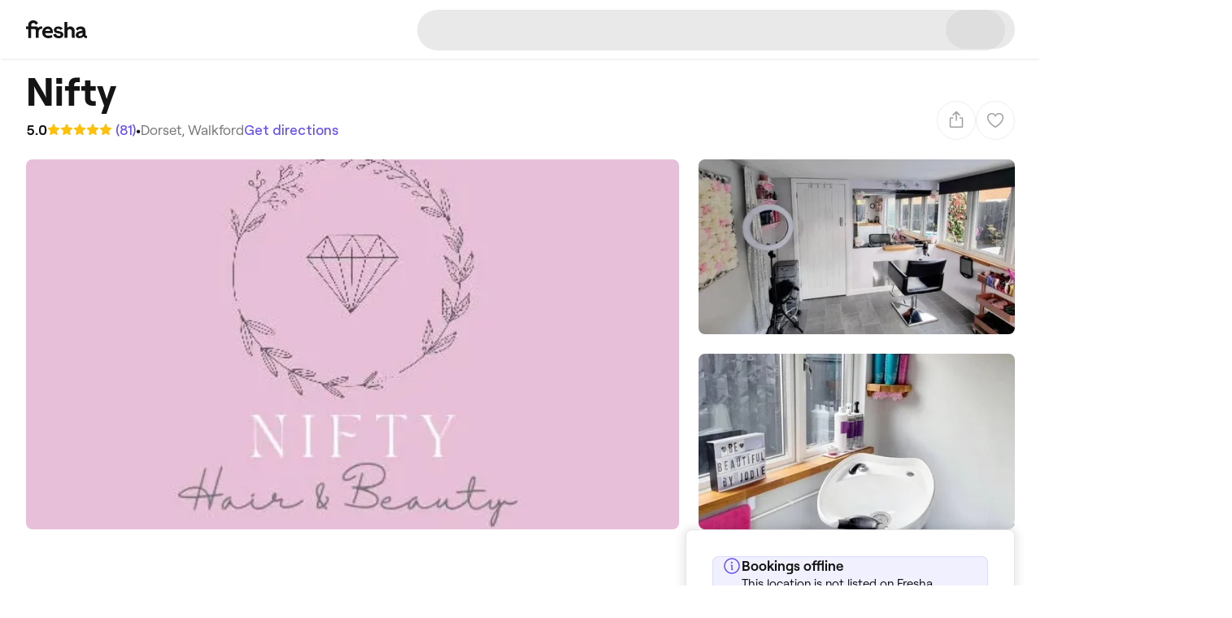

--- FILE ---
content_type: text/html; charset=utf-8
request_url: https://www.fresha.com/a/nifty-walkford-6-hurst-close-ycenl83p
body_size: 22937
content:
<!DOCTYPE html><html lang="en-US" dir="ltr" data-viewer-country="US"><head><link href="/assets/_next/static/images/favicon-1f2185ab5d2379b9138357d5227db18c.ico" rel="icon" type="image/x-icon" sizes="48x48" data-next-head=""/><link href="/assets/_next/static/images/favicon-48x48-df49448f357ae882a5c4efdd567c0ab1.png" rel="icon" sizes="48x48" type="image/png" data-next-head=""/><link href="/assets/_next/static/images/favicon-96x96-7d8bf68e2bd3c39c660eb963cffcb232.png" rel="icon" sizes="96x96" type="image/png" data-next-head=""/><link href="/assets/_next/static/images/favicon-144x144-e2fce3ee5d1d019f940aa657a665e17d.png" rel="icon" sizes="144x144" type="image/png" data-next-head=""/><link href="/assets/_next/static/images/apple-touch-icon-180x180-a67df2e1679d610140080ed1be99a8a9.png" rel="apple-touch-icon" sizes="180x180" data-next-head=""/><link rel="manifest" href="/manifest.webmanifest" data-next-head=""/><meta content="width=device-width, initial-scale=1.0, maximum-scale=1" name="viewport" data-next-head=""/><link href="https://www.fresha.com/a/nifty-walkford-6-hurst-close-ycenl83p" rel="canonical" data-next-head=""/><meta content="telephone=no" name="format-detection" data-next-head=""/><meta content="en" property="og:locale" data-next-head=""/><meta content="Fresha - Instantly book salons and spas nearby" property="og:site_name" data-next-head=""/><meta content="https://www.fresha.com/a/nifty-walkford-6-hurst-close-ycenl83p" property="og:url" data-next-head=""/><meta content="website" property="og:type" data-next-head=""/><meta content="1224875000951200" property="fb:app_id" data-next-head=""/><meta content="summary" name="twitter:card" data-next-head=""/><meta content="Fresha - Instantly book salons and spas nearby" name="twitter:site" data-next-head=""/><link rel="alternate" hrefLang="x-default" href="https://www.fresha.com/a/nifty-walkford-6-hurst-close-ycenl83p" data-next-head=""/><link rel="alternate" hrefLang="en" href="https://www.fresha.com/a/nifty-walkford-6-hurst-close-ycenl83p" data-next-head=""/><link rel="alternate" hrefLang="ar" href="https://www.fresha.com/ar/a/nifty-walkford-6-hurst-close-ycenl83p" data-next-head=""/><link rel="alternate" hrefLang="bg" href="https://www.fresha.com/bg/a/nifty-walkford-6-hurst-close-ycenl83p" data-next-head=""/><link rel="alternate" hrefLang="cs" href="https://www.fresha.com/cs/a/nifty-walkford-6-hurst-close-ycenl83p" data-next-head=""/><link rel="alternate" hrefLang="da" href="https://www.fresha.com/da/a/nifty-walkford-6-hurst-close-ycenl83p" data-next-head=""/><link rel="alternate" hrefLang="de" href="https://www.fresha.com/de/a/nifty-walkford-6-hurst-close-ycenl83p" data-next-head=""/><link rel="alternate" hrefLang="el" href="https://www.fresha.com/el/a/nifty-walkford-6-hurst-close-ycenl83p" data-next-head=""/><link rel="alternate" hrefLang="es" href="https://www.fresha.com/es/a/nifty-walkford-6-hurst-close-ycenl83p" data-next-head=""/><link rel="alternate" hrefLang="fi" href="https://www.fresha.com/fi/a/nifty-walkford-6-hurst-close-ycenl83p" data-next-head=""/><link rel="alternate" hrefLang="fr" href="https://www.fresha.com/fr/a/nifty-walkford-6-hurst-close-ycenl83p" data-next-head=""/><link rel="alternate" hrefLang="hr" href="https://www.fresha.com/hr/a/nifty-walkford-6-hurst-close-ycenl83p" data-next-head=""/><link rel="alternate" hrefLang="hu" href="https://www.fresha.com/hu/a/nifty-walkford-6-hurst-close-ycenl83p" data-next-head=""/><link rel="alternate" hrefLang="id" href="https://www.fresha.com/id/a/nifty-walkford-6-hurst-close-ycenl83p" data-next-head=""/><link rel="alternate" hrefLang="it" href="https://www.fresha.com/it/a/nifty-walkford-6-hurst-close-ycenl83p" data-next-head=""/><link rel="alternate" hrefLang="ja" href="https://www.fresha.com/ja/a/nifty-walkford-6-hurst-close-ycenl83p" data-next-head=""/><link rel="alternate" hrefLang="lt" href="https://www.fresha.com/lt/a/nifty-walkford-6-hurst-close-ycenl83p" data-next-head=""/><link rel="alternate" hrefLang="ms" href="https://www.fresha.com/ms/a/nifty-walkford-6-hurst-close-ycenl83p" data-next-head=""/><link rel="alternate" hrefLang="nb" href="https://www.fresha.com/nb/a/nifty-walkford-6-hurst-close-ycenl83p" data-next-head=""/><link rel="alternate" hrefLang="nl" href="https://www.fresha.com/nl/a/nifty-walkford-6-hurst-close-ycenl83p" data-next-head=""/><link rel="alternate" hrefLang="pl" href="https://www.fresha.com/pl/a/nifty-walkford-6-hurst-close-ycenl83p" data-next-head=""/><link rel="alternate" hrefLang="pt-BR" href="https://www.fresha.com/pt/a/nifty-walkford-6-hurst-close-ycenl83p" data-next-head=""/><link rel="alternate" hrefLang="ro" href="https://www.fresha.com/ro/a/nifty-walkford-6-hurst-close-ycenl83p" data-next-head=""/><link rel="alternate" hrefLang="ru" href="https://www.fresha.com/ru/a/nifty-walkford-6-hurst-close-ycenl83p" data-next-head=""/><link rel="alternate" hrefLang="sl" href="https://www.fresha.com/sl/a/nifty-walkford-6-hurst-close-ycenl83p" data-next-head=""/><link rel="alternate" hrefLang="sv" href="https://www.fresha.com/sv/a/nifty-walkford-6-hurst-close-ycenl83p" data-next-head=""/><link rel="alternate" hrefLang="th" href="https://www.fresha.com/th/a/nifty-walkford-6-hurst-close-ycenl83p" data-next-head=""/><link rel="alternate" hrefLang="uk" href="https://www.fresha.com/uk/a/nifty-walkford-6-hurst-close-ycenl83p" data-next-head=""/><link rel="alternate" hrefLang="vi" href="https://www.fresha.com/vi/a/nifty-walkford-6-hurst-close-ycenl83p" data-next-head=""/><link rel="alternate" hrefLang="zh-CN" href="https://www.fresha.com/zh/a/nifty-walkford-6-hurst-close-ycenl83p" data-next-head=""/><link href="android-app://com.fresha.Fresha/https/www.fresha.com/a/nifty-walkford-6-hurst-close-ycenl83p" rel="alternate" data-next-head=""/><meta name="apple-itunes-app" content="app-id=1297230801, app-argument=https://www.fresha.com/a/nifty-walkford-6-hurst-close-ycenl83p" data-next-head=""/><meta charSet="utf-8" dir="ltr" data-next-head=""/><title data-next-head="">Nifty - 6 Hurst Close - Walkford | Fresha</title><meta content="Hair Salon Walkford | Book with Nifty at 6 Hurst Close." name="description" data-next-head=""/><meta content="Nifty, Walkford, 6 Hurst Close, Hair Salon" name="keywords" data-next-head=""/><meta content="noindex, noarchive, follow" name="robots" data-next-head=""/><meta content="Nifty - 6 Hurst Close - Walkford | Fresha" name="apple-mobile-web-app-title" data-next-head=""/><meta content="yes" name="apple-mobile-web-app-capable" data-next-head=""/><meta content="black-translucent" name="apple-mobile-web-app-status-bar-style" data-next-head=""/><meta content="Nifty - 6 Hurst Close - Walkford | Fresha" property="og:title" data-next-head=""/><meta content="https://images.fresha.com/locations/location-profile-images/626285/2609318/be6b34d9-438a-4519-97d1-d7f38754e3a3.jpg?class=fallback" property="og:image" data-next-head=""/><meta content="image/jpeg" property="og:image:type" data-next-head=""/><meta content="Hair Salon Walkford | Book with Nifty at 6 Hurst Close." property="og:description" data-next-head=""/><link as="image" fetchPriority="high" href="https://images.fresha.com/locations/location-profile-images/626285/2609318/be6b34d9-438a-4519-97d1-d7f38754e3a3.jpg?class=venue-gallery-large" imageSizes="(min-width: 1440px) 909px, 60vw" imageSrcSet="https://images.fresha.com/locations/location-profile-images/626285/2609318/be6b34d9-438a-4519-97d1-d7f38754e3a3.jpg?class=venue-gallery-large 1x, https://images.fresha.com/locations/location-profile-images/626285/2609318/be6b34d9-438a-4519-97d1-d7f38754e3a3.jpg?class=venue-gallery-large&amp;dpr=2 2x, https://images.fresha.com/locations/location-profile-images/626285/2609318/be6b34d9-438a-4519-97d1-d7f38754e3a3.jpg?class=venue-gallery-large&amp;dpr=3 3x" media="(min-width: 768px)" rel="preload" data-next-head=""/><link as="image" fetchPriority="high" href="https://images.fresha.com/locations/location-profile-images/626285/2609319/787bfc1f-38f9-4d53-9bab-725cfb0ec2a1-Nifty-GB-England-Walkford-Dorset-Fresha.jpg?class=venue-gallery-small" imageSizes="(min-width: 1440px) 442px, 30vw" imageSrcSet="https://images.fresha.com/locations/location-profile-images/626285/2609319/787bfc1f-38f9-4d53-9bab-725cfb0ec2a1-Nifty-GB-England-Walkford-Dorset-Fresha.jpg?class=venue-gallery-small 1x, https://images.fresha.com/locations/location-profile-images/626285/2609319/787bfc1f-38f9-4d53-9bab-725cfb0ec2a1-Nifty-GB-England-Walkford-Dorset-Fresha.jpg?class=venue-gallery-small&amp;dpr=2 2x, https://images.fresha.com/locations/location-profile-images/626285/2609319/787bfc1f-38f9-4d53-9bab-725cfb0ec2a1-Nifty-GB-England-Walkford-Dorset-Fresha.jpg?class=venue-gallery-small&amp;dpr=3 3x" media="(min-width: 768px)" rel="preload" data-next-head=""/><link as="image" fetchPriority="high" href="https://images.fresha.com/locations/location-profile-images/626285/2609320/fd7832c0-ad6d-401a-b2f2-784ce4004249-Nifty-GB-England-Walkford-Dorset-Fresha.jpg?class=venue-gallery-small" imageSizes="(min-width: 1440px) 442px, 30vw" imageSrcSet="https://images.fresha.com/locations/location-profile-images/626285/2609320/fd7832c0-ad6d-401a-b2f2-784ce4004249-Nifty-GB-England-Walkford-Dorset-Fresha.jpg?class=venue-gallery-small 1x, https://images.fresha.com/locations/location-profile-images/626285/2609320/fd7832c0-ad6d-401a-b2f2-784ce4004249-Nifty-GB-England-Walkford-Dorset-Fresha.jpg?class=venue-gallery-small&amp;dpr=2 2x, https://images.fresha.com/locations/location-profile-images/626285/2609320/fd7832c0-ad6d-401a-b2f2-784ce4004249-Nifty-GB-England-Walkford-Dorset-Fresha.jpg?class=venue-gallery-small&amp;dpr=3 3x" media="(min-width: 768px)" rel="preload" data-next-head=""/><link as="image" fetchPriority="high" href="https://images.fresha.com/locations/location-profile-images/626285/2609318/be6b34d9-438a-4519-97d1-d7f38754e3a3.jpg?class=venue-gallery-mobile" imageSizes="100vw" imageSrcSet="https://images.fresha.com/locations/location-profile-images/626285/2609318/be6b34d9-438a-4519-97d1-d7f38754e3a3.jpg?class=venue-gallery-mobile 1x, https://images.fresha.com/locations/location-profile-images/626285/2609318/be6b34d9-438a-4519-97d1-d7f38754e3a3.jpg?class=venue-gallery-mobile&amp;dpr=2 2x, https://images.fresha.com/locations/location-profile-images/626285/2609318/be6b34d9-438a-4519-97d1-d7f38754e3a3.jpg?class=venue-gallery-mobile&amp;dpr=3 3x" media="(max-width: 768px)" rel="preload" data-next-head=""/><style>
@font-face {
  font-family: AktivGroteskVF;
  src: url('/assets/_next/static/media/AktivGroteskVF_W_Arabic_Wght-5a142e6606b19016387af50b4fd237d6.woff2') format('woff2');
  font-weight: 100 900;
  unicode-range: U+0000, U+000D, U+0020-007E, U+00A0-017F, U+0192, U+01A0-01A1, U+01AF-01B0, U+0218-021B, U+0237, U+02BC, U+02C6-02C7, U+02C9, U+02CB, U+02D8-02DD, U+0300-0304, U+0306-030C, U+0312, U+0315, U+0323, U+0326-0328, U+060C, U+0615, U+061B, U+061F, U+0621-063A, U+0640-0656, U+0658, U+0660-0671, U+0679, U+067E, U+0686, U+0688, U+0691, U+0698, U+06A1, U+06A4-06A5, U+06A8-06A9, U+06AF, U+06BA, U+06BE, U+06C0-06C3, U+06CC, U+06D2-06D5, U+06F0-06F9, U+0763, U+1E24-1E25, U+1E36-1E37, U+1E80-1E85, U+1E9E, U+1EA0-1EF9, U+2000-2015, U+2018-201A, U+201C-201E, U+2020-2022, U+2026, U+202A-202E, U+2030, U+2032-2033, U+2039-203A, U+2044, U+2070, U+2074-2079, U+2080-2089, U+20AC, U+20B9-20BA, U+2113, U+2122, U+2126, U+212E, U+2150-2151, U+2153-215E, U+2202, U+2206, U+220F, U+2211-2212, U+2215, U+2219-221A, U+221E, U+222B, U+2248, U+2260, U+2264-2265, U+25CA, U+25CC, U+274A, U+FB00-FB04, U+FB50-FB51, U+FB56-FB59, U+FB66-FB6D, U+FB7A-FB7D, U+FB88-FB95, U+FB9E-FB9F, U+FBA4-FBB1, U+FBE8-FBE9, U+FBFC-FBFF, U+FC5E-FC63, U+FDF2, U+FE80-FEFC, U+FEFF, U+FFFD;
  font-style: normal;
  font-display: block;
}

@font-face {
  font-family: AktivGroteskVF;
  src: url('/assets/_next/static/media/AktivGroteskVF_W_Armn_Wght-f3a201e4255c820055e0e33130a06fc2.woff2') format('woff2');
  font-weight: 100 900;
  unicode-range: U+0000, U+000D, U+0020-007E, U+00A0-017F, U+0192, U+01A0-01A1, U+01AF-01B0, U+0218-021B, U+0237, U+02BC, U+02C6-02C7, U+02C9, U+02CB, U+02D8-02DD, U+0300-0304, U+0306-030C, U+0312, U+0315, U+0323, U+0326-0328, U+0531-0556, U+0559-055F, U+0561-0587, U+0589-058A, U+058D-058F, U+1E24-1E25, U+1E36-1E37, U+1E80-1E85, U+1E9E, U+1EA0-1EF9, U+2000-200B, U+2010-2015, U+2018-201A, U+201C-201E, U+2020-2022, U+2026, U+2030, U+2032-2033, U+2039-203A, U+2044, U+2070, U+2074-2079, U+2080-2089, U+20AC, U+20B9-20BA, U+2113, U+2122, U+2126, U+212E, U+2150-2151, U+2153-215E, U+2202, U+2206, U+220F, U+2211-2212, U+2215, U+2219-221A, U+221E, U+222B, U+2248, U+2260, U+2264-2265, U+25CA, U+FB00-FB04, U+FB13-FB17;
  font-style: normal;
  font-display: block;
}

@font-face {
  font-family: AktivGroteskVF;
  src: url('/assets/_next/static/media/AktivGroteskVF_W_Basic_Wght-11419e9edc2b437641975eda4e8c2d9d.woff2') format('woff2');
  font-weight: 100 900;
  unicode-range: U+000D, U+0020-007E, U+00A0-0107, U+010A-0113, U+0116-011B, U+011E-0123, U+0126-012B, U+012E-0133, U+0136-013E, U+0141-0148, U+014A-014B, U+0150-0155, U+0158-015B, U+015E-016B, U+016E-017E, U+0192, U+0218-021B, U+0237, U+02C6-02C7, U+02C9, U+02CB, U+02D8-02DD, U+0300-0304, U+0306-0308, U+030A-030C, U+0312, U+0315, U+0323, U+0326-0328, U+1E24-1E25, U+1E36-1E37, U+1E80-1E85, U+1E9E, U+1EF2-1EF3, U+2000-200D, U+2010-2015, U+2018-201A, U+201C-201E, U+2020-2022, U+2026, U+2030, U+2032-2033, U+2039-203A, U+2044, U+2070, U+2074-2079, U+2080-2089, U+20AC, U+20B9-20BA, U+20BD, U+2122, U+2150-2151, U+2153-215E, U+2202, U+2206, U+220F, U+2211-2212, U+2215, U+2219-221A, U+221E, U+222B, U+2248, U+2260, U+2264-2265, U+25CA, U+FB00-FB04, U+FEFF;
  font-style: normal;
  font-display: block;
}

@font-face {
  font-family: AktivGroteskVF;
  src: url('/assets/_next/static/media/AktivGroteskVF_W_Core_Wght-3b18a79411f95d1943b90b33341657a8.woff2') format('woff2');
  font-weight: 100 900;
  unicode-range: U+000D, U+0020-007E, U+00A0-0107, U+010A-0113, U+0116-011B, U+011E-0123, U+0126-012B, U+012E-0133, U+0136-013E, U+0141-0148, U+014A-014B, U+0150-0155, U+0158-015B, U+015E-016B, U+016E-017E, U+0192, U+0218-021B, U+0237, U+02C6-02C7, U+02C9, U+02CB, U+02D8-02DD, U+0300-0304, U+0306-0308, U+030A-030C, U+0312, U+0315, U+0323, U+0326-0328, U+0344, U+0374-0375, U+037E, U+0384-038A, U+038C, U+038E-03A1, U+03A3-03CF, U+03D7, U+0400-045F, U+0462-0463, U+0472-0475, U+0490-0491, U+1E24-1E25, U+1E36-1E37, U+1E80-1E85, U+1E9E, U+1EF2-1EF3, U+2000-200D, U+2010-2015, U+2018-201A, U+201C-201E, U+2020-2022, U+2026, U+2030, U+2032-2033, U+2039-203A, U+2044, U+2070, U+2074-2079, U+2080-2089, U+20AC, U+20B4, U+20B9-20BA, U+20BD, U+2116, U+2122, U+2150-2151, U+2153-215E, U+2202, U+2206, U+220F, U+2211-2212, U+2215, U+2219-221A, U+221E, U+222B, U+2248, U+2260, U+2264-2265, U+25CA, U+25CC, U+FB00-FB04, U+FEFF;
  font-style: normal;
  font-display: block;
}

@font-face {
  font-family: AktivGroteskVF;
  src: url('/assets/_next/static/media/AktivGroteskVF_W_Deva_Wght-e51012aa7d6541f77004faed7c7606d2.woff2') format('woff2');
  font-weight: 100 900;
  unicode-range: U+0000, U+000D, U+0020-007E, U+00A0-017F, U+0192, U+01A0-01A1, U+01AF-01B0, U+0218-021B, U+0237, U+02BC, U+02C6-02C7, U+02C9, U+02CB, U+02D8-02DD, U+0300-0304, U+0306-030C, U+0312, U+0315, U+0323, U+0326-0328, U+0901-0939, U+093C-094D, U+094F-0950, U+0956-0977, U+097D, U+1E24-1E25, U+1E36-1E37, U+1E80-1E85, U+1E9E, U+1EA0-1EF9, U+2000-200B, U+2010-2015, U+2018-201A, U+201C-201E, U+2020-2022, U+2026, U+2030, U+2032-2033, U+2039-203A, U+2044, U+2070, U+2074-2079, U+2080-2089, U+20AC, U+20B9-20BA, U+2113, U+2122, U+2126, U+212E, U+2150-2151, U+2153-215E, U+2202, U+2206, U+220F, U+2211-2212, U+2215, U+2219-221A, U+221E, U+222B, U+2248, U+2260, U+2264-2265, U+25CA, U+A8FB, U+FB00-FB04;
  font-style: normal;
  font-display: block;
}

@font-face {
  font-family: AktivGroteskVF;
  src: url('/assets/_next/static/media/AktivGroteskVF_W_Geor_Wght-7c26fa3ec81df2386e94208abb7156bf.woff2') format('woff2');
  font-weight: 100 900;
  unicode-range: U+0000, U+000D, U+0020-007E, U+00A0-017F, U+0192, U+01A0-01A1, U+01AF-01B0, U+0218-021B, U+0237, U+02BC, U+02C6-02C7, U+02C9, U+02CB, U+02D8-02DD, U+0300-0304, U+0306-030C, U+0312, U+0315, U+0323, U+0326-0328, U+10D0-10F0, U+10FB, U+1C90-1CB0, U+1E24-1E25, U+1E36-1E37, U+1E80-1E85, U+1E9E, U+1EA0-1EF9, U+2000-200B, U+2010-2015, U+2018-201A, U+201C-201E, U+2020-2022, U+2026, U+2030, U+2032-2033, U+2039-203A, U+2044, U+2070, U+2074-2079, U+2080-2089, U+20AC, U+20B9-20BA, U+20BE, U+2113, U+2122, U+2126, U+212E, U+2150-2151, U+2153-215E, U+2202, U+2206, U+220F, U+2211-2212, U+2215, U+2219-221A, U+221E, U+222B, U+2248, U+2260, U+2264-2265, U+25CA, U+FB00-FB04;
  font-style: normal;
  font-display: block;
}

@font-face {
  font-family: AktivGroteskVF;
  src: url('/assets/_next/static/media/AktivGroteskVF_W_Hebr_Wght-526507ab08ad95ff5366fcd99c7f539e.woff2') format('woff2');
  font-weight: 100 900;
  unicode-range: U+0000, U+000D, U+0020-007E, U+00A0-017F, U+0192, U+01A0-01A1, U+01AF-01B0, U+0218-021B, U+0237, U+02BC, U+02C6-02C7, U+02C9, U+02CB, U+02D8-02DD, U+0300-0304, U+0306-030C, U+0312, U+0315, U+0323, U+0326-0328, U+05B0-05C5, U+05C7, U+05D0-05EA, U+05F0-05F4, U+1E24-1E25, U+1E36-1E37, U+1E80-1E85, U+1E9E, U+1EA0-1EF9, U+2000-2015, U+2018-201A, U+201C-201E, U+2020-2022, U+2026, U+202A-202E, U+2030, U+2032-2033, U+2039-203A, U+2044, U+2070, U+2074-2079, U+2080-2089, U+20AA, U+20AC, U+20B9-20BA, U+2113, U+2122, U+2126, U+212E, U+2150-2151, U+2153-215E, U+2202, U+2206, U+220F, U+2211-2212, U+2215, U+2219-221A, U+221E, U+222B, U+2248, U+2260, U+2264-2265, U+25CA, U+25CC, U+FB00-FB04, U+FB1D, U+FB1F, U+FB2A-FB36, U+FB38-FB3C, U+FB3E, U+FB40-FB41, U+FB43-FB44, U+FB46-FB4E, U+FEFF, U+FFFD;
  font-style: normal;
  font-display: block;
}

@font-face {
  font-family: AktivGroteskVF;
  src: url('/assets/_next/static/media/AktivGroteskVF_W_Mlym_Wght-2542734ef90909dc3cec4f575670dbcc.woff2') format('woff2');
  font-weight: 100 900;
  unicode-range: U+0000, U+000D, U+0020-007E, U+00A0-017F, U+0192, U+0218-021B, U+0237, U+02BC, U+02C6-02C7, U+02C9, U+02CB, U+02D8-02DD, U+0300-0304, U+0306-0308, U+030A-030C, U+0312, U+0315, U+0326-0328, U+0964-0965, U+0D02-0D03, U+0D05-0D0C, U+0D0E-0D10, U+0D12-0D3A, U+0D3D-0D44, U+0D46-0D48, U+0D4A-0D4E, U+0D57, U+0D60-0D63, U+0D66-0D75, U+0D79-0D7F, U+1E80-1E85, U+1E9E, U+1EF2-1EF3, U+2000-200B, U+2010-2015, U+2018-201A, U+201C-201E, U+2020-2022, U+2026, U+2030, U+2032-2033, U+2039-203A, U+2044, U+2070, U+2074-2079, U+2080-2089, U+20AC, U+20B9-20BA, U+2113, U+2122, U+2126, U+212E, U+2150-2151, U+2153-215E, U+2202, U+2206, U+220F, U+2211-2212, U+2215, U+2219-221A, U+221E, U+222B, U+2248, U+2260, U+2264-2265, U+25CA, U+FB00-FB04;
  font-style: normal;
  font-display: block;
}

@font-face {
  font-family: AktivGroteskVF;
  src: url('/assets/_next/static/media/AktivGroteskVF_W_Thai_Wght-16e37748b5b638d13e7581ebd9aaaa80.woff2') format('woff2');
  font-weight: 100 900;
  unicode-range: U+0000, U+000D, U+0020-007E, U+00A0-017F, U+0192, U+01A0-01A1, U+01AF-01B0, U+0218-021B, U+0237, U+02BC, U+02C6-02C7, U+02C9, U+02CB, U+02D8-02DD, U+0300-0304, U+0306-030C, U+0312, U+0315, U+0323, U+0326-0328, U+0E01-0E3A, U+0E3F-0E5B, U+1E24-1E25, U+1E36-1E37, U+1E80-1E85, U+1E9E, U+1EA0-1EF9, U+2000-200B, U+2010-2015, U+2018-201A, U+201C-201E, U+2020-2022, U+2026, U+2030, U+2032-2033, U+2039-203A, U+2044, U+2070, U+2074-2079, U+2080-2089, U+20AC, U+20B9-20BA, U+2113, U+2122, U+2126, U+212E, U+2150-2151, U+2153-215E, U+2202, U+2206, U+220F, U+2211-2212, U+2215, U+2219-221A, U+221E, U+222B, U+2248, U+2260, U+2264-2265, U+25CA, U+FB00-FB04;
  font-style: normal;
  font-display: block;
}

@font-face {
  font-family: Changa;
  src: url('/assets/_next/static/media/Changa-VariableFont_wght-7437d0bb742e5f9ac92e1dbd831e21a6.woff2') format('woff2');
  font-weight: 200 800;
  unicode-range: U+0041, U+00C1, U+0102, U+060C, U+0615, U+061B, U+061F, U+0621-063A, U+0640-0656, U+0658, U+0660-0671, U+0679, U+067E, U+0686, U+0688, U+0691, U+0698, U+06A1, U+06A4, U+06A9, U+06AF, U+06BA, U+06BE, U+06C1-06C3, U+06CC, U+06D2-06D4, U+06F0-06F9, U+FB51, U+FB57-FB59, U+FB67-FB69, U+FB6B-FB6D, U+FB7B-FB7D, U+FB89, U+FB8B, U+FB8D, U+FB8F-FB91, U+FB93-FB95, U+FB9F, U+FBA7-FBA9, U+FBAB-FBAD, U+FBAF, U+FBB1-FBB9, U+FBBD-FBBE, U+FBFD-FBFF, U+FC64-FC65, U+FC67-FC6B, U+FC6D-FC71, U+FC73-FC77, U+FC79-FC7B, U+FC8A-FC8B, U+FC8D-FC8F, U+FC91-FC92, U+FC94, U+FCFB-FCFC, U+FD0D-FD10, U+FD17-FD18, U+FD29-FD2C, U+FD3E-FD3F, U+FDF2, U+FE82, U+FE84, U+FE86, U+FE88, U+FE8A-FE8C, U+FE8E, U+FE90-FE92, U+FE94, U+FE96-FE98, U+FE9A-FE9C, U+FE9E-FEA0, U+FEA2-FEA4, U+FEA6-FEA8, U+FEAA, U+FEAC, U+FEAE, U+FEB0, U+FEB2-FEB4, U+FEB6-FEB8, U+FEBA-FEBC, U+FEBE-FEC0, U+FEC2-FEC4, U+FEC6-FEC8, U+FECA-FECC, U+FECE-FED0, U+FED2-FED4, U+FED6-FED8, U+FEDA-FEDC, U+FEDE-FEE0, U+FEE2-FEE4, U+FEE6-FEE8, U+FEEA-FEEC, U+FEEE, U+FEF0, U+FEF2-FEFC;
  font-style: normal;
  font-display: block;
}

@font-face {
  font-family: PlayfairDisplay;
  src: url('/assets/_next/static/media/PlayfairDisplay-VariableFont_wght-7c3f0ae441a251fe4d097d36f11ca0cf.woff2') format('woff2');
  font-weight: 400 900;
  unicode-range: U+0000, U+000D, U+0020-007E, U+00A0-00B4, U+00B6-017F, U+018F, U+0192, U+01A0-01A1, U+01AF-01B0, U+01B7, U+01CD-01CE, U+01D3-01D4, U+01E4-01E9, U+01EE-01EF, U+01F4-01F5, U+01FE-01FF, U+0218-021B, U+021E-021F, U+0237, U+0259, U+0292, U+02BB-02BC, U+02C6-02C7, U+02D8-02DD, U+0300-0304, U+0306-030C, U+0323, U+0326-0328, U+0335, U+0337-0338, U+0394, U+03A9, U+03BC, U+03C0, U+0400-045F, U+0462-0463, U+046A-046B, U+0490-0493, U+0496-0497, U+049A-049B, U+04A2-04A3, U+04AE-04B1, U+04BA-04BB, U+04C9-04CA, U+04D8-04D9, U+04E8-04E9, U+1E80-1E85, U+1E9E, U+1EA0-1EF9, U+2009, U+2010, U+2013-2014, U+2018-201A, U+201C-201E, U+2020-2022, U+2026, U+2030, U+2032-2033, U+2039-203A, U+2044, U+2052, U+20AC, U+20B9, U+2105, U+2116, U+2122, U+212A-212B, U+2153-2154, U+2190-2194, U+2196-2199, U+2202, U+220F, U+2211-2212, U+221A, U+221E, U+222B, U+2248, U+2260, U+2264-2265, U+25A0-25A1, U+25CA, U+FB01-FB02;
  font-style: normal;
  font-display: block;
}

@font-face {
  font-family: RoobertPRO;
  src: url('/assets/_next/static/media/RoobertPRO-Bold-e2fda0dc25bfc43948b697a75e2e0328.woff2') format('woff2');
  font-weight: 700;
  unicode-range: U+000D, U+0020-007E, U+00A0-017F, U+018F, U+0192, U+01FA-01FD, U+0218-021B, U+0237, U+0259, U+02BC, U+02C6-02C7, U+02D8-02DD, U+0300-0304, U+0306-0308, U+030A-030C, U+0312, U+0326-0328, U+0374-0375, U+037E, U+0384-038A, U+038C, U+038E-03A1, U+03A3-03CF, U+03D7, U+0400-040D, U+040F-045D, U+045F, U+0490-0491, U+0E3F, U+1E80-1E85, U+1E9E, U+1EF2-1EF3, U+2013-2014, U+2018-201A, U+201C-201E, U+2020-2022, U+2026, U+2030, U+2039-203A, U+2044, U+2070, U+2074-2079, U+20A6, U+20AC, U+20B9, U+20BF, U+2113, U+2116, U+2122, U+2126, U+2153-2154, U+215B-215E, U+2190-2199, U+2202, U+2206, U+220F, U+2211-2212, U+221A, U+221E, U+222B, U+2248, U+2260, U+2264-2265, U+25CA, U+25CF, U+2669-266B, U+F8FF;
  font-style: normal;
  font-display: block;
}

@font-face {
  font-family: RoobertPRO;
  src: url('/assets/_next/static/media/RoobertPRO-Medium-9b115f9ba85da0f80659fcb384487049.woff2') format('woff2');
  font-weight: 500;
  unicode-range: U+000D, U+0020-007E, U+00A0-017F, U+018F-0192, U+01FA-01FD, U+0218-021B, U+0237, U+0259, U+02BC, U+02C6-02C7, U+02D8-02DD, U+0300-0304, U+0306-030C, U+0312, U+0326-0328, U+0374-0375, U+037E, U+0384-038A, U+038C, U+038E-03A1, U+03A3-03CF, U+03D7, U+0400-040D, U+040F-045D, U+045F, U+0490-0491, U+0E3F, U+1E80-1E85, U+1E9E, U+1EF2-1EF3, U+2013-2026, U+2030, U+2039-203A, U+2044, U+2070, U+2074-2079, U+20A6, U+20AC, U+20B9, U+20BF, U+2113-2116, U+2122-2126, U+2153-2154, U+215B-215E, U+2190-2199, U+2202-2206, U+220F-2212, U+221A-221E, U+222B, U+2248, U+2260-2265, U+25CA, U+25CF, U+2669-266B, U+F8FF;
  font-style: normal;
  font-display: block;
}

@font-face {
  font-family: RoobertPRO;
  src: url('/assets/_next/static/media/RoobertPRO-Regular-fd673adcce451de0af05a61246938d4f.woff2') format('woff2');
  font-weight: 400;
  unicode-range: U+000D, U+0020-007E, U+00A0-017F, U+018F, U+0192, U+01FA-01FD, U+0218-021B, U+0237, U+0259, U+02BC, U+02C6-02C7, U+02D8-02DD, U+0300-0304, U+0306-0308, U+030A-030C, U+0312, U+0326-0328, U+0374-0375, U+037E, U+0384-038A, U+038C, U+038E-03A1, U+03A3-03CF, U+03D7, U+0400-040D, U+040F-045D, U+045F, U+0490-0491, U+0E3F, U+1E80-1E85, U+1E9E, U+1EF2-1EF3, U+2013-2014, U+2018-201A, U+201C-201E, U+2020-2022, U+2026, U+2030, U+2039-203A, U+2044, U+2070, U+2074-2079, U+20A6, U+20AC, U+20B9, U+20BF, U+2113, U+2116, U+2122, U+2126, U+2153-2154, U+215B-215E, U+2190-2199, U+2202, U+2206, U+220F, U+2211-2212, U+221A, U+221E, U+222B, U+2248, U+2260, U+2264-2265, U+25CA, U+25CF, U+2669-266B, U+F8FF;
  font-style: normal;
  font-display: block;
}

@font-face {
  font-family: RoobertPRO;
  src: url('/assets/_next/static/media/RoobertPRO-SemiBold-94d776285aae5e7f719eb77a461bf014.woff2') format('woff2');
  font-weight: 600;
  unicode-range: U+000D, U+0020-007E, U+00A0-017F, U+018F, U+0192, U+01FA-01FD, U+0218-021B, U+0237, U+0259, U+02BC, U+02C6-02C7, U+02D8-02DD, U+0300-0304, U+0306-0308, U+030A-030C, U+0312, U+0326-0328, U+0374-0375, U+037E, U+0384-038A, U+038C, U+038E-03A1, U+03A3-03CF, U+03D7, U+0400-040D, U+040F-045D, U+045F, U+0490-0491, U+0E3F, U+1E80-1E85, U+1E9E, U+1EF2-1EF3, U+2013-2014, U+2018-201A, U+201C-201E, U+2020-2022, U+2026, U+2030, U+2039-203A, U+2044, U+2070, U+2074-2079, U+20A6, U+20AC, U+20B9, U+20BF, U+2113, U+2116, U+2122, U+2126, U+2153-2154, U+215B-215E, U+2190-2199, U+2202, U+2206, U+220F, U+2211-2212, U+221A, U+221E, U+222B, U+2248, U+2260, U+2264-2265, U+25CA, U+25CF, U+2669-266B, U+F8FF;
  font-style: normal;
  font-display: block;
}

@font-face {
  font-family: Tartuffo;
  src: url('/assets/_next/static/media/Tartuffo-Bold-88a7b08c60a42c3cdb03eca7e3e68e73.woff2') format('woff2');
  font-weight: 700;
  unicode-range: U+0020-007E, U+00A1-00AC, U+00AE-00B4, U+00B6-0131, U+0134-0137, U+0139-0148, U+014A-017E, U+01CD-01CE, U+0218-021B, U+0237, U+02C6-02C7, U+02D8-02DD, U+0326, U+1E80-1E85, U+1EF2-1EF3, U+2013-2014, U+2018-201A, U+201C-201E, U+2020-2022, U+2026, U+2030, U+2039-203A, U+2044, U+2070, U+2074-2079, U+2080-2089, U+20A9, U+20AC, U+2116, U+2122, U+2153-2154, U+215B-215E, U+2190-2199, U+2205, U+2212, U+221E, U+2248, U+2260, U+2264-2265, U+2460-2473, U+24EA-24F4, U+24FF, U+25A0-25A1, U+25CA-25CB, U+25CF, U+2776-277F;
  font-style: normal;
  font-display: block;
}

@font-face {
  font-family: Tartuffo;
  src: url('/assets/_next/static/media/Tartuffo-Medium-8ebba87ab45bd13c3dd3634844b7d2d3.woff2') format('woff2');
  font-weight: 500;
  unicode-range: U+0020-007E, U+00A1-00AC, U+00AE-00B4, U+00B6-0131, U+0134-0137, U+0139-0148, U+014A-017E, U+01CD-01CE, U+0218-021B, U+0237, U+02C6-02C7, U+02D8-02DD, U+0326, U+1E80-1E85, U+1EF2-1EF3, U+2013-2014, U+2018-201A, U+201C-201E, U+2020-2022, U+2026, U+2030, U+2039-203A, U+2044, U+2070, U+2074-2079, U+2080-2089, U+20A9, U+20AC, U+2116, U+2122, U+2153-2154, U+215B-215E, U+2190-2199, U+2205, U+2212, U+221E, U+2248, U+2260, U+2264-2265, U+2460-2473, U+24EA-24F4, U+24FF, U+25A0-25A1, U+25CA-25CB, U+25CF, U+2776-277F;
  font-style: normal;
  font-display: block;
}

@font-face {
  font-family: Tartuffo;
  src: url('/assets/_next/static/media/Tartuffo-Regular-29ac6ccf145c0b8da65e7b5d018f0140.woff2') format('woff2');
  font-weight: 400;
  unicode-range: U+0020-007E, U+00A1-00AC, U+00AE-00B4, U+00B6-0131, U+0134-0137, U+0139-0148, U+014A-017E, U+01CD-01CE, U+0218-021B, U+0237, U+02C6-02C7, U+02D8-02DD, U+0326, U+1E80-1E85, U+1EF2-1EF3, U+2013-2014, U+2018-201A, U+201C-201E, U+2020-2022, U+2026, U+2030, U+2039-203A, U+2044, U+2070, U+2074-2079, U+2080-2089, U+20A9, U+20AC, U+2116, U+2122, U+2153-2154, U+215B-215E, U+2190-2199, U+2205, U+2212, U+221E, U+2248, U+2260, U+2264-2265, U+2460-2473, U+24EA-24F4, U+24FF, U+25A0-25A1, U+25CA-25CB, U+25CF, U+2776-277F;
  font-style: normal;
  font-display: block;
}


</style><link rel="preload" href="/assets/_next/static/media/RoobertPRO-SemiBold-94d776285aae5e7f719eb77a461bf014.woff2" crossorigin="" as="font"/><link rel="preload" href="/assets/_next/static/media/RoobertPRO-Regular-fd673adcce451de0af05a61246938d4f.woff2" crossorigin="" as="font"/><link rel="preload" href="/assets/_next/static/media/RoobertPRO-Medium-9b115f9ba85da0f80659fcb384487049.woff2" crossorigin="" as="font"/><link rel="preload" href="/assets/_next/static/media/RoobertPRO-Bold-e2fda0dc25bfc43948b697a75e2e0328.woff2" crossorigin="" as="font"/><script id="gtm-dl-init" data-nscript="beforeInteractive">
          window.dataLayer = window.dataLayer || [];
          function gtag(){dataLayer.push(arguments);}
          gtag('consent', 'default', {
            'ad_storage': 'denied',
            'ad_user_data': 'denied',
            'ad_personalization': 'denied',
            'analytics_storage': 'denied',
            'wait_for_update': 60000
          });
        </script><script data-nscript="beforeInteractive">
              window.addEventListener('beforeinstallprompt', (e) => {
                e.preventDefault();
                window.deferredBeforeInstallPromptEvent = e;
              });
            </script><link rel="preload" href="//www.fresha.com/assets/_next/static/css/c695869f110bee34.css" as="style"/><link rel="stylesheet" href="//www.fresha.com/assets/_next/static/css/c695869f110bee34.css" data-n-g=""/><link rel="preload" href="//www.fresha.com/assets/_next/static/css/665edbb84ab6c233.css" as="style"/><link rel="stylesheet" href="//www.fresha.com/assets/_next/static/css/665edbb84ab6c233.css" data-n-p=""/><link rel="preload" href="//www.fresha.com/assets/_next/static/css/04feca0bbf4a741d.css" as="style"/><link rel="stylesheet" href="//www.fresha.com/assets/_next/static/css/04feca0bbf4a741d.css" data-n-p=""/><link rel="preload" href="//www.fresha.com/assets/_next/static/css/ef7ac15eb281e58d.css" as="style"/><link rel="stylesheet" href="//www.fresha.com/assets/_next/static/css/ef7ac15eb281e58d.css" data-n-p=""/><link rel="preload" href="//www.fresha.com/assets/_next/static/css/0d1b03b6cb96f5dd.css" as="style"/><link rel="stylesheet" href="//www.fresha.com/assets/_next/static/css/0d1b03b6cb96f5dd.css" data-n-p=""/><link rel="preload" href="//www.fresha.com/assets/_next/static/css/d2f2ca9ca29dc49c.css" as="style"/><link rel="stylesheet" href="//www.fresha.com/assets/_next/static/css/d2f2ca9ca29dc49c.css" data-n-p=""/><link rel="preload" href="//www.fresha.com/assets/_next/static/css/74accb3c07c08b41.css" as="style"/><link rel="stylesheet" href="//www.fresha.com/assets/_next/static/css/74accb3c07c08b41.css" data-n-p=""/><link rel="preload" href="//www.fresha.com/assets/_next/static/css/a016ffa15873c242.css" as="style"/><link rel="stylesheet" href="//www.fresha.com/assets/_next/static/css/a016ffa15873c242.css" data-n-p=""/><noscript data-n-css=""></noscript><script defer="" nomodule="" src="//www.fresha.com/assets/_next/static/chunks/polyfills-42372ed130431b0a.js"></script><script>window.FRESHA_VARS={"APP_URL":"https://www.fresha.com","ENVIRONMENT":"production","API_URL":"https://api.fresha.com","B2C_API_GATEWAY_URL":"https://www.fresha.com/graphql","B2C_WS_GATEWAY_URL":"wss://b2c-api-gateway-ws.fresha.com/graphql","REFRESH_API_URL":"https://refresh.fresha.com","PAYMENTS_API_URL":"https://payments.fresha.com","ANALYTICS_API_URL":"https://analytics-api.fresha.com","DEALS_API_URL":"https://deals-api.fresha.com","GOOGLE_APP_CLIENT_ID":"939324003214-fq16j74hi8jl19u6uhfe0b5l6o5nu7q9.apps.googleusercontent.com","GA4_GTM_AUTH":"I3dLwNFiDu7j5z-Gbm8FTQ","GA4_GTM_ENV":"env-1","GA4_GTM_ID":"GTM-WZVW87Z","MAPBOX_TOKEN_SEARCH":"pk.eyJ1IjoibWF0dHlkeWVyIiwiYSI6ImNsaWlwNHIwcDAwZWQzanBsYzgxOTQycHQifQ.54psWt9h__jg1Bn7BBI6Cw","MAPBOX_TOKEN_VENUE":"pk.eyJ1IjoibWF0dHlkeWVyIiwiYSI6ImNsZGoxNGU2eTA0M24zb2t3ZXZvYWRod24ifQ.GYW7sqkNhyIqGKmaqDE5sQ","APPLE_APP_ID":"com.fresha.Fresha.Web","FACEBOOK_APP_ID":"1224875000951200","FACEBOOK_PIXEL_ID":"463656030730551","CHECKOUT_API_KEY":"pk_8173a941-c6d0-4e35-acdc-6bf9ea87d178","CHECKOUT_DEBUG_MODE":"","CHECKOUT_PUBLIC_KEY":"pk_sfcwo57ocvf4vuzmbqz4zc5ev4#","ADYEN_PAYMENTS_ENVIRONMENT":"live","ASSET_HOST":"www.fresha.com","SENTRY_LEGACY_PUBLIC_DSN":"https://388fe63e6063cc241ca2a1b0f52622a3@o61919.ingest.us.sentry.io/4505952953827328","SENTRY_ENVIRONMENT":"production","SENTRY_TAGS":"{\n  \"cluster_name\": \"production-01\",\n  \"codeowners\": \"team-zen\"\n}","SOURCE_VERSION":"5ec19e564b520a974e3520e933ecd62e526d6432","DATADOG_APPLICATION_ID":"08d8ed71-c115-4969-8de1-c91e45854b10","DATADOG_CLIENT_TOKEN":"pub61843ade0b8bca47d4c6637f279d21b0","DATADOG_LOGS_SAMPLE_RATE":"100","DATADOG_RUM_SAMPLE_RATE":"1","DATADOG_RUM_SESSION_REPLAY_SAMPLE_RATE":"100","DATADOG_ENV":"production","SHEDUL_SPA_URL":"https://partners.fresha.com","GIFT_CARDS_API_URL":"https://gift-cards-api.fresha.com","CRAWLER_INDEXING_ALLOWED":"1","UNLEASH_B2C_PROXY_URL":"https://b2c-unleash-proxy.fresha.com/proxy","UNLEASH_PROXY_CLIENT_KEY":"22f3f3e6ef888caa03608ee214e6f152bb7f3d7b669e1554b2562e7f85fde154","UNLEASH_NAMESPACE":"","CHEQ_ID":"cheq4ppc","ENABLE_PERSISTED_OPERATIONS":"true","ENABLE_GET_REQUESTS":"true","ENABLE_CORS_BYPASS_PROXY":"","AMPLITUDE_API_KEY":"29e2cb5b7d55e4c4dcfa427e0f9fc784","AMPLITUDE_PROXY_URL":"https://www.fresha.com/plumbus/2/httpapi"}</script><script src="//www.fresha.com/assets/_next/static/chunks/webpack-afe21e3d409dcad6.js" defer=""></script><script src="//www.fresha.com/assets/_next/static/chunks/framework-9a7d0f4a800372c5.js" defer=""></script><script src="//www.fresha.com/assets/_next/static/chunks/main-74e2d4489d9e2b69.js" defer=""></script><script src="//www.fresha.com/assets/_next/static/chunks/pages/_app-0d6b1cfc102c2016.js" defer=""></script><script src="//www.fresha.com/assets/_next/static/chunks/74488-b8ffd86c57fde21b.js" defer=""></script><script src="//www.fresha.com/assets/_next/static/chunks/29755-c487dc44f8db3d34.js" defer=""></script><script src="//www.fresha.com/assets/_next/static/chunks/48369-f1b626fd47d06617.js" defer=""></script><script src="//www.fresha.com/assets/_next/static/chunks/99279-98b7351459b6e442.js" defer=""></script><script src="//www.fresha.com/assets/_next/static/chunks/15409-9e11b3090206de5d.js" defer=""></script><script src="//www.fresha.com/assets/_next/static/chunks/82000-ad447714720bab3f.js" defer=""></script><script src="//www.fresha.com/assets/_next/static/chunks/83652-9f00238f8cd9dc36.js" defer=""></script><script src="//www.fresha.com/assets/_next/static/chunks/81448-d8c48066de3fd04a.js" defer=""></script><script src="//www.fresha.com/assets/_next/static/chunks/52419-c62295abfec0b1f0.js" defer=""></script><script src="//www.fresha.com/assets/_next/static/chunks/76059-ee8e5d6f2948b591.js" defer=""></script><script src="//www.fresha.com/assets/_next/static/chunks/64150-c35255d6c25e0450.js" defer=""></script><script src="//www.fresha.com/assets/_next/static/chunks/55570-13955eb6756708a4.js" defer=""></script><script src="//www.fresha.com/assets/_next/static/chunks/15912-0049f705f7d5a28a.js" defer=""></script><script src="//www.fresha.com/assets/_next/static/chunks/45051-464906ed9284ac0a.js" defer=""></script><script src="//www.fresha.com/assets/_next/static/chunks/62086-76f8506b459df23b.js" defer=""></script><script src="//www.fresha.com/assets/_next/static/chunks/57283-a4c03a4f54463b56.js" defer=""></script><script src="//www.fresha.com/assets/_next/static/chunks/19068-d20d6005c57e70ef.js" defer=""></script><script src="//www.fresha.com/assets/_next/static/chunks/7745-39f0b3ac76b92a61.js" defer=""></script><script src="//www.fresha.com/assets/_next/static/chunks/73558-c56abe9cae0fe617.js" defer=""></script><script src="//www.fresha.com/assets/_next/static/chunks/9006-05ecef7e171d92e3.js" defer=""></script><script src="//www.fresha.com/assets/_next/static/chunks/60187-cb828f9fc57c0193.js" defer=""></script><script src="//www.fresha.com/assets/_next/static/chunks/24827-c50b414b029966ed.js" defer=""></script><script src="//www.fresha.com/assets/_next/static/chunks/31020-1e6222d6a85b5380.js" defer=""></script><script src="//www.fresha.com/assets/_next/static/chunks/pages/%5Blocale_geo%5D/a/%5BlocationSlug%5D-827c52814787aeb9.js" defer=""></script><script src="//www.fresha.com/assets/_next/static/5ec19e564b520a974e3520e933ecd62e526d6432-/_buildManifest.js" defer=""></script><script src="//www.fresha.com/assets/_next/static/5ec19e564b520a974e3520e933ecd62e526d6432-/_ssgManifest.js" defer=""></script><script>
            document.querySelectorAll("link[rel='preload'][as='style']").forEach((link) => { link.rel = "stylesheet"; });
          </script><meta name="sentry-trace" content="f732cc83c513426910925a45c4768423-b06f36e506a7fc2d"/><meta name="baggage" content="sentry-environment=production,sentry-release=5ec19e564b520a974e3520e933ecd62e526d6432,sentry-public_key=388fe63e6063cc241ca2a1b0f52622a3,sentry-trace_id=f732cc83c513426910925a45c4768423,sentry-org_id=61919"/></head><body><div id="__next"><svg class="G2oW54" width="24" height="24" viewBox="0 0 24 24" fill="none" xmlns="http://www.w3.org/2000/svg"><title>linear gradient</title><linearGradient id="linearGradientPositive" class="hl5Sz4" x1="0%" y1="0%" x2="100%" y2="100%"><stop offset="0" class="PkcQe4"></stop><stop offset="1" class="WtacR4"></stop></linearGradient></svg><svg class="G2oW54" width="24" height="24" viewBox="0 0 24 24" fill="none" xmlns="http://www.w3.org/2000/svg"><title>linear gradient</title><linearGradient id="linearGradientAccent" class="r4bA84" x1="0%" y1="0%" x2="100%" y2="100%"><stop offset="0" class="PkcQe4"></stop><stop offset="1" class="WtacR4"></stop></linearGradient></svg><div style="height:0px;width:0px"><svg xmlns="http://www.w3.org/2000/svg" viewBox="0 2 102 30.1"><title>spotlight external gradient shape</title><radialGradient id="freshaLogoExtGradient" cx="-8424.306" cy="-8111.145" r="13.573" fx="-8424.306" fy="-8097.771" gradientTransform="matrix(1 -.00367 .00363 .99 8468.848 8014.157)" gradientUnits="userSpaceOnUse"><stop offset=".45" stop-color="#7b69ff"></stop><stop offset=".49" stop-color="#7b69ff" stop-opacity=".98"></stop><stop offset=".55" stop-color="#7b69ff" stop-opacity=".91"></stop><stop offset=".61" stop-color="#7b69ff" stop-opacity=".8"></stop><stop offset=".68" stop-color="#7b69ff" stop-opacity=".65"></stop><stop offset=".75" stop-color="#7b69ff" stop-opacity=".46"></stop><stop offset=".82" stop-color="#7b69ff" stop-opacity=".25"></stop><stop offset=".82" stop-color="#7b69ff" stop-opacity=".24"></stop><stop offset=".87" stop-color="#7b69ff" stop-opacity=".13"></stop><stop offset=".91" stop-color="#7b69ff" stop-opacity="6.000000e-02"></stop><stop offset=".95" stop-color="#7b69ff" stop-opacity="1.000000e-02"></stop><stop offset="1" stop-color="#7b69ff" stop-opacity="0"></stop></radialGradient><circle cx="15" cy="15" r="15" fill="url(#frenoiLogoWithSpotlight)"></circle></svg></div><div class="Screen_self__j1QKs"><div class="Visibility_gte-tablet__OUjR7" id=":Rpir6:"><div class="Navigation_is-visible__aBi9F" data-qa="isVisible"></div><div class="Navigation_self__JbzIL Navigation_layoutVariant--inline__A9hh7 LocationProfile_nav__BIUJL"><nav class="Navigation_navigationContainer__A8U2S"><div><a href="/" class="BaseAnchor_i-anh__wrapper__guUVX _XdG-5 util-focusRing-overrides _0HRZT5 Navigation_anchor__onxsK" aria-label="Fresha"><svg xmlns="http://www.w3.org/2000/svg" viewBox="0 0 81.8 24" pointer-events="none" class="REK0bi CDFSxi" style="height:22px"><title>Fresha</title><path d="M51.5 2.1h3.9v8.1c1.3-1.9 4-2.5 6.2-1.6 2.2.9 2.9 2.5 3 2.7.2.5.4 1 .5 1.5.6 3.6-.6 7.2.5 10.7h-3.8c-1-2.5-.4-5.3-.4-7.9 0-.7 0-1.5-.4-2.2-.5-.9-1.5-1.6-2.5-1.6-1.1 0-2.1.6-2.6 1.5-.4.8-.4 1.8-.4 2.7v7.5h-3.9l-.1-21.4zM36 15.7c.1-4.3-2.6-7.5-6.8-7.5-2.8 0-5.2 1.4-6.5 3.8-1.4 2.6-1.3 6.3.4 8.8 2.5 3.4 7.6 4.2 12.5 1.9l-1.2-3.1c-4.1 1.8-8.5 1.3-8.8-2.4H36v-1.5zm-10.3-1.5c.3-.8.7-1.4 1.3-1.9 1.2-.9 3.3-1 4.4-.1.5.4.9 1.1 1.2 1.9h-6.9zM13.1 13.9s0-2.3-1.9-2.3H6.9v12.1H3V11.6H0V8.3h3V5.7C3 3.4 5.1 0 9.7 0s6.4 3.9 6.4 3.9l-3 2.1s-.8-2.5-3.3-2.5C8.7 3.5 7 4.4 7 6.2v2h6.1c2.7 0 3.4 2 3.4 2 1-2.4 4.6-2.1 5.3-2v3.1c-2.5-.2-4.8 1.2-4.8 4.1v8h-3.9v-9.5zM48.9 16.2c-1.2-1.2-4.3-1.6-6.3-2-1-.2-1.8-.4-1.8-1.4 0-1.2 1.2-1.5 2.4-1.5s2.4.5 3.1 1.5l3-1.6c-1.7-3-6.2-3.6-9.1-2.4-.9.4-1.6 1-2.1 1.7-1.1 1.5-1 4.1.3 5.3.7.7 1.9 1.2 3.4 1.5l2.8.5c1 .2 1.9.4 1.9 1.5 0 1.3-1.4 1.6-2.6 1.6-3.2 0-3.8-3-3.8-3L36.4 19c.2 1 1.5 5 7.4 5 3.3 0 6.2-1.3 6.3-4.8-.1-1.3-.5-2.3-1.2-3zM81.2 20.8c-.7 0-1.3-.4-1.3-1.4 0-.5-.1-2.2-.1-2.6 0-2.6.1-5.1-1.7-6.9-2-2-6.6-2.2-9-.6-.9.5-1.7 1.2-2.3 2.1l2.3 2.4c.9-1.5 2.2-2.2 3.7-2.2 1.4-.1 2.6.6 3.1 2-3.1.8-7.1 1.1-8.8 4.3-.8 1.5-.6 3.4.6 4.7.9 1 2.4 1.3 3.8 1.3 2.2 0 4.3-.5 5.6-2.5.7 1.7 2.2 2.5 4 2.5.3 0 .6-.1.8-.2v-3c-.2.1-.4.1-.7.1zm-5.3-3.1c.1 2.2-1.7 3.4-3.7 3.4-1.1 0-1.8-.5-1.8-1.6 0-1.2 1-1.6 2.1-1.9l3.4-1v1.1z"></path></svg></a></div><div><div class="Visibility_gte-tablet__OUjR7" id=":R4qpir6:"><div class="Navigation_searchContainer__18nhX"><div aria-hidden="true" style="--width-default:100%;--height-default:50px;flex:0 1 723px" class="vNvT9l igywgl _4Ut3wl _9y4lSl g0e9Zl KC716l"></div></div></div></div><div class="Navigation_self__buttons__pFuWJ"><div class="Visibility_lt-tablet__FVQew" id=":R5mqpir6:"><div aria-hidden="true" style="--width-default:30px;--height-default:30px" class="vNvT9l igywgl _4Ut3wl _9y4lSl g0e9Zl KC716l"></div></div><div class="Visibility_gte-tablet__OUjR7" id=":R9mqpir6:"><div aria-hidden="true" style="--width-default:85px;--height-default:48px" class="vNvT9l igywgl _4Ut3wl _9y4lSl g0e9Zl KC716l"></div></div></div></nav><div class="Navigation_overlay__ytIHR" role="none"></div></div></div><div class="LocationProfile_self__1SGBn"><div class="Visibility_lt-tablet__FVQew" id=":R39ir6:"></div><div class="SectionNavigation_self__CxATj"><div class="Visibility_lt-smalltablet__r_CNv" id=":R2l9ir6:"><div class="SectionNavigation_mobile-nav__JOG6Y"><span class="SectionNavigation_mobile-nav-left__8em18"><button id="button-venue-page-nav-back" aria-labelledby="label-venue-page-nav-back" data-qa="venue-page-nav-back" class="bXw7YC _XdG-5 util-focusRing-overrides _0HRZT5 AmWwc4 bEeMw4 uSv7k4 _0-wJp4 _1WMPM4 SectionNavigation_button__YoLrX" type="button" aria-pressed="false" aria-live="polite"><div class="tPDzI4 _3epwo4 bEeMw4 _1WMPM4 uSv7k4 _0-wJp4"><span class="G9IQL4 va3hf4"><span id="label-venue-page-nav-back" class="_-wKkp0 ZCviS0 font-default-body-s-medium"></span></span><span class="_0f0CB4 _1WMPM4"><span class="_-6pa_t I-83rt" aria-hidden="true"><span class="rtl-icon"><svg fill="currentColor" xmlns="http://www.w3.org/2000/svg" viewBox="0 0 32 32"><path fill-rule="evenodd" d="M17.293 6.293a1 1 0 0 1 1.414 0l9 9a1 1 0 0 1 0 1.414l-9 9a1 1 0 0 1-1.414-1.414L24.586 17H5a1 1 0 1 1 0-2h19.586l-7.293-7.293a1 1 0 0 1 0-1.414" clip-rule="evenodd"></path></svg></span><span class="ltr-icon"><svg fill="currentColor" xmlns="http://www.w3.org/2000/svg" viewBox="0 0 32 32"><path fill-rule="evenodd" d="M14.707 6.293a1 1 0 0 1 0 1.414L7.414 15H27a1 1 0 1 1 0 2H7.414l7.293 7.293a1 1 0 0 1-1.414 1.414l-9-9a1 1 0 0 1 0-1.414l9-9a1 1 0 0 1 1.414 0" clip-rule="evenodd"></path></svg></span></span></span></div></button></span><p class="_-wKkp0 font-default-body-m-semibold SectionNavigation_name__qeArP">Nifty</p><div class="SectionNavigation_mobile-nav-right__GhH8G"><div role="tooltip" class="qmAO-s SectionNavigation_button__YoLrX"><button id="button-venue-page-nav-share-button" aria-labelledby="label-venue-page-nav-share-button" data-qa="venue-page-nav-share-button" type="button" class="bXw7YC _XdG-5 util-focusRing-overrides _0HRZT5 AmWwc4 bEeMw4 uSv7k4 _0-wJp4 _1WMPM4" aria-pressed="false" aria-disabled="true" disabled="" aria-live="polite"><div class="tPDzI4 _3epwo4 bEeMw4 _1WMPM4 uSv7k4 _0-wJp4 sQbke4"><span class="G9IQL4 va3hf4"><span id="label-venue-page-nav-share-button" class="_-wKkp0 ZCviS0 font-default-body-s-medium">Share</span></span><span class="_0f0CB4 _1WMPM4"><span class="_-6pa_t I-83rt" aria-hidden="true"><svg fill="currentColor" xmlns="http://www.w3.org/2000/svg" viewBox="0 0 32 32"><path fill-rule="evenodd" d="M15.293 1.293a1 1 0 0 1 1.414 0l5.25 5.25a1 1 0 0 1-1.414 1.414L17 4.414V16a1 1 0 1 1-2 0V4.414l-3.543 3.543a1 1 0 1 1-1.414-1.414zM5.586 11.586A2 2 0 0 1 7 11h3a1 1 0 1 1 0 2H7v13h18V13h-3a1 1 0 1 1 0-2h3a2 2 0 0 1 2 2v13a2 2 0 0 1-2 2H7a2 2 0 0 1-2-2V13a2 2 0 0 1 .586-1.414" clip-rule="evenodd"></path></svg></span></span></div></button></div><div role="tooltip" class="qmAO-s SectionNavigation_button__YoLrX"><button id="button-venue-page-nav-fav-button" aria-labelledby="label-venue-page-nav-fav-button" data-qa="venue-page-nav-fav-button" type="button" class="bXw7YC _XdG-5 util-focusRing-overrides _0HRZT5 AmWwc4 bEeMw4 uSv7k4 _0-wJp4 _1WMPM4 SectionNavigation_self__favourite-button__osiTl" aria-pressed="false" aria-label="Sign in to add to favorites" aria-disabled="true" disabled="" aria-live="polite"><div class="tPDzI4 _3epwo4 bEeMw4 _1WMPM4 uSv7k4 _0-wJp4 sQbke4"><span class="G9IQL4 va3hf4"><span id="label-venue-page-nav-fav-button" class="_-wKkp0 ZCviS0 font-default-body-s-medium"></span></span><span class="_0f0CB4 _1WMPM4"><span class="_-6pa_t I-83rt" aria-hidden="true"><svg fill="currentColor" xmlns="http://www.w3.org/2000/svg" viewBox="0 0 32 32"><path fill-rule="evenodd" d="M13.488 26.603c.6.404 1.102.719 1.455.934.176.107.465.275.563.332.304.17.68.173.984.003.102-.06.394-.23.567-.335a40.466 40.466 0 0 0 5.862-4.356C26.072 20.343 29.5 16.21 29.5 11.5A7.5 7.5 0 0 0 16 7a7.5 7.5 0 0 0-13.5 4.5c0 4.71 3.428 8.843 6.581 11.68a40.5 40.5 0 0 0 4.407 3.423m-.903-19.958A5.5 5.5 0 0 0 4.5 11.5c0 3.79 2.822 7.407 5.919 10.194A38.5 38.5 0 0 0 16 25.84a38.466 38.466 0 0 0 5.581-4.145C24.678 18.907 27.5 15.29 27.5 11.5a5.5 5.5 0 0 0-10.577-2.115 1 1 0 0 1-1.846 0 5.5 5.5 0 0 0-2.492-2.74" clip-rule="evenodd"></path></svg></span></span></div></button></div></div></div></div><div class="SectionNavigation_tab-rail__W00RR"><div class="DVguB9 xa-Af9 NViwo9"><div class="U5qW9O"><ul role="tablist" class="yLdoy7 xa-d67"><li class=""><button role="tab" aria-selected="true" class="bXw7YC _XdG-5 util-focusRing-overrides _0HRZT5 oLabDu xa-Wnu SectionNavigation_tab__8jetq" id="button-react-aria-:R1kl9ir6:" type="button" aria-pressed="false" aria-labelledby="label-react-aria-:R1kl9ir6:" aria-live="polite"><span class="_-wKkp0 font-default-body-s-semibold IW0Yku">Photos</span></button></li><li class=""><button role="tab" aria-selected="false" class="bXw7YC _XdG-5 util-focusRing-overrides _0HRZT5 oLabDu xa-Wnu SectionNavigation_tab__8jetq" id="button-react-aria-:R2kl9ir6:" type="button" aria-pressed="false" aria-labelledby="label-react-aria-:R2kl9ir6:" aria-live="polite"><span class="_-wKkp0 font-default-body-s-semibold IW0Yku">Services</span></button></li><li class=""><button role="tab" aria-selected="false" class="bXw7YC _XdG-5 util-focusRing-overrides _0HRZT5 oLabDu xa-Wnu SectionNavigation_tab__8jetq" id="button-react-aria-:R3kl9ir6:" type="button" aria-pressed="false" aria-labelledby="label-react-aria-:R3kl9ir6:" aria-live="polite"><span class="_-wKkp0 font-default-body-s-semibold IW0Yku">Reviews</span></button></li><li class="SectionNavigation_desktop-hide__xqXGJ"><button role="tab" aria-selected="false" class="bXw7YC _XdG-5 util-focusRing-overrides _0HRZT5 oLabDu xa-Wnu SectionNavigation_tab__8jetq" id="button-react-aria-:R4kl9ir6:" type="button" aria-pressed="false" aria-labelledby="label-react-aria-:R4kl9ir6:" aria-live="polite"><span class="_-wKkp0 font-default-body-s-semibold IW0Yku">Buy</span></button></li><li class=""><button role="tab" aria-selected="false" class="bXw7YC _XdG-5 util-focusRing-overrides _0HRZT5 oLabDu xa-Wnu SectionNavigation_tab__8jetq" id="button-react-aria-:R5kl9ir6:" type="button" aria-pressed="false" aria-labelledby="label-react-aria-:R5kl9ir6:" aria-live="polite"><span class="_-wKkp0 font-default-body-s-semibold IW0Yku">About</span></button></li></ul></div></div></div></div><div data-qa="isVisible"><div id="gallery-section" class="SectionNavigation_section__Qo0De SectionNavigation_first-section__COgO6" data-qa="gallery-section"><div class="LocationProfile_hero__f_tAz"><div data-qa="isVisible"><div id="header-subsection"><div class="LocationProfile_header__fc9Ru"><div class="Visibility_gte-tablet__OUjR7" id=":R1b59ir6:"></div><div class="Header_self__FHgKU" data-qa="location-header"><h1 class="_-wKkp0 font-default-header-l-semibold font-tablet-header-2xl-bold mb-default-100 mb-tablet-0 Header_title__M5NWe">Nifty</h1><div class="Visibility_gte-tablet__OUjR7" id=":Rmb59ir6:"><div class="Header_header-wrapper__QK2u2"><div class="Header_header-wrapper-flex__CxKCV"><div class="gQFWtk Header_mobile-margin__RyrpU"><div class="aZp2vb _8oaFcb"><p class="qTsZ9b">5 rating with 81 votes</p><div class="ADCggb _8oaFcb"><span aria-hidden="true" class="_-wKkp0 rfrCY0 _9CRqL0 font-default-body-m-semibold">5.0</span><div class="mKScUU _8oakyU ftTjSU" aria-hidden="true"><span class="_-6pa_t _-Yxght" aria-hidden="true"><svg fill="currentColor" xmlns="http://www.w3.org/2000/svg" viewBox="0 0 32 32"><path d="m29.3 13.299-5.633 4.92 1.687 7.326a2 2 0 0 1-1.86 2.453 2 2 0 0 1-1.118-.285l-6.384-3.876-6.37 3.876a1.997 1.997 0 0 1-2.979-2.168l1.685-7.318-5.635-4.928A2 2 0 0 1 3.831 9.79l7.428-.644 2.9-6.92a1.994 1.994 0 0 1 2.943-.892c.327.218.582.528.734.891l2.908 6.921 7.425.644a1.998 1.998 0 0 1 1.757 2.531 2 2 0 0 1-.62.977z"></path></svg></span><span class="_-6pa_t _-Yxght" aria-hidden="true"><svg fill="currentColor" xmlns="http://www.w3.org/2000/svg" viewBox="0 0 32 32"><path d="m29.3 13.299-5.633 4.92 1.687 7.326a2 2 0 0 1-1.86 2.453 2 2 0 0 1-1.118-.285l-6.384-3.876-6.37 3.876a1.997 1.997 0 0 1-2.979-2.168l1.685-7.318-5.635-4.928A2 2 0 0 1 3.831 9.79l7.428-.644 2.9-6.92a1.994 1.994 0 0 1 2.943-.892c.327.218.582.528.734.891l2.908 6.921 7.425.644a1.998 1.998 0 0 1 1.757 2.531 2 2 0 0 1-.62.977z"></path></svg></span><span class="_-6pa_t _-Yxght" aria-hidden="true"><svg fill="currentColor" xmlns="http://www.w3.org/2000/svg" viewBox="0 0 32 32"><path d="m29.3 13.299-5.633 4.92 1.687 7.326a2 2 0 0 1-1.86 2.453 2 2 0 0 1-1.118-.285l-6.384-3.876-6.37 3.876a1.997 1.997 0 0 1-2.979-2.168l1.685-7.318-5.635-4.928A2 2 0 0 1 3.831 9.79l7.428-.644 2.9-6.92a1.994 1.994 0 0 1 2.943-.892c.327.218.582.528.734.891l2.908 6.921 7.425.644a1.998 1.998 0 0 1 1.757 2.531 2 2 0 0 1-.62.977z"></path></svg></span><span class="_-6pa_t _-Yxght" aria-hidden="true"><svg fill="currentColor" xmlns="http://www.w3.org/2000/svg" viewBox="0 0 32 32"><path d="m29.3 13.299-5.633 4.92 1.687 7.326a2 2 0 0 1-1.86 2.453 2 2 0 0 1-1.118-.285l-6.384-3.876-6.37 3.876a1.997 1.997 0 0 1-2.979-2.168l1.685-7.318-5.635-4.928A2 2 0 0 1 3.831 9.79l7.428-.644 2.9-6.92a1.994 1.994 0 0 1 2.943-.892c.327.218.582.528.734.891l2.908 6.921 7.425.644a1.998 1.998 0 0 1 1.757 2.531 2 2 0 0 1-.62.977z"></path></svg></span><span class="_-6pa_t _-Yxght" aria-hidden="true"><svg fill="currentColor" xmlns="http://www.w3.org/2000/svg" viewBox="0 0 32 32"><path d="m29.3 13.299-5.633 4.92 1.687 7.326a2 2 0 0 1-1.86 2.453 2 2 0 0 1-1.118-.285l-6.384-3.876-6.37 3.876a1.997 1.997 0 0 1-2.979-2.168l1.685-7.318-5.635-4.928A2 2 0 0 1 3.831 9.79l7.428-.644 2.9-6.92a1.994 1.994 0 0 1 2.943-.892c.327.218.582.528.734.891l2.908 6.921 7.425.644a1.998 1.998 0 0 1 1.757 2.531 2 2 0 0 1-.62.977z"></path></svg></span></div><button aria-labelledby="label-react-aria-:Rkmmb59ir6:" class="bXw7YC _XdG-5 util-focusRing-overrides _0HRZT5 tMlpt8" id="button-react-aria-:Rkmmb59ir6:" type="button" aria-pressed="false" aria-live="polite"><span aria-hidden="true" class="_-wKkp0 _3-Cho0 font-default-link-m-medium MRYlk8 _8oadq8">(81)</span></button></div></div></div><div class="Header_breadcrumb-item__EiOry Header_align-center__5WwBO Header_address-grow__RJK3e"><p class="_-wKkp0 font-default-body-l-regular Header_bullet__y7GBA">•</p><div class="Visibility_lt-laptop__lQj0G" id=":R5mmb59ir6:"><address class="Header_address-ellipsis__Swcqe"><p class="_-wKkp0 u4x8c0 ZCviS0 font-default-body-m-regular"><button class="bXw7YC _XdG-5 util-focusRing-overrides _0HRZT5" id="button-react-aria-:Rdmmb59ir6:" type="button" aria-pressed="false" aria-labelledby="label-react-aria-:Rdmmb59ir6:" aria-live="polite">Dorset, Walkford</button></p></address></div><div class="Visibility_gte-laptop__9Shtj" id=":R7mmb59ir6:"><address class="Header_address-ellipsis__Swcqe"><p class="_-wKkp0 u4x8c0 ZCviS0 font-default-body-m-regular"><button class="bXw7YC _XdG-5 util-focusRing-overrides _0HRZT5" id="button-react-aria-:Rvmmb59ir6:" type="button" aria-pressed="false" aria-labelledby="label-react-aria-:Rvmmb59ir6:" aria-live="polite">Dorset, Walkford</button></p></address><a href="https://maps.google.com/?daddr=6%20Hurst%20Close%2C%20Walkford%2C%20BH23%205QU%2C%20England" class="BaseAnchor_i-anh__wrapper__guUVX _XdG-5 util-focusRing-overrides _0HRZT5 c2boOG _36JsJG" data-qa="location-directions-link" id="directions-link" target="_blank"><span class="_-wKkp0 font-default-body-m-medium">Get directions</span></a></div></div></div><ul class="_5zC0N5 gap-default-200 direction-default-horizontal display-default-inline-flex display-default-flex display-tablet-none Header_nowrap__t268H"><li class="p_ehs5"><div role="tooltip" class="qmAO-s"><button id="button-venue-page-share-button-desktop" aria-labelledby="label-venue-page-share-button-desktop" data-qa="venue-page-favourite-button-desktop" type="button" class="bXw7YC _XdG-5 util-focusRing-overrides _0HRZT5 AmWwc4 bEeMw4 uSv7k4 _0-wJp4 _1WMPM4" aria-pressed="false" aria-disabled="true" disabled="" aria-live="polite"><div class="tPDzI4 _i2fH4 bEeMw4 _1WMPM4 uSv7k4 _0-wJp4 sQbke4"><span class="G9IQL4 va3hf4"><span id="label-venue-page-share-button-desktop" class="_-wKkp0 ZCviS0 font-default-body-s-medium">Share</span></span><span class="_0f0CB4 _1WMPM4"><span class="_-6pa_t I-83rt" aria-hidden="true"><svg fill="currentColor" xmlns="http://www.w3.org/2000/svg" viewBox="0 0 32 32"><path fill-rule="evenodd" d="M15.293 1.293a1 1 0 0 1 1.414 0l5.25 5.25a1 1 0 0 1-1.414 1.414L17 4.414V16a1 1 0 1 1-2 0V4.414l-3.543 3.543a1 1 0 1 1-1.414-1.414zM5.586 11.586A2 2 0 0 1 7 11h3a1 1 0 1 1 0 2H7v13h18V13h-3a1 1 0 1 1 0-2h3a2 2 0 0 1 2 2v13a2 2 0 0 1-2 2H7a2 2 0 0 1-2-2V13a2 2 0 0 1 .586-1.414" clip-rule="evenodd"></path></svg></span></span></div></button></div></li><li class="p_ehs5"><div role="tooltip" class="qmAO-s"><button id="button-venue-page-favourite-button-desktop" aria-labelledby="label-venue-page-favourite-button-desktop" data-qa="venue-page-favourite-button-desktop" type="button" class="bXw7YC _XdG-5 util-focusRing-overrides _0HRZT5 AmWwc4 bEeMw4 uSv7k4 _0-wJp4 _1WMPM4" aria-pressed="false" aria-label="Sign in to add to favorites" aria-disabled="true" disabled="" aria-live="polite"><div class="tPDzI4 _i2fH4 bEeMw4 _1WMPM4 uSv7k4 _0-wJp4 sQbke4"><span class="G9IQL4 va3hf4"><span id="label-venue-page-favourite-button-desktop" class="_-wKkp0 ZCviS0 font-default-body-s-medium"></span></span><span class="_0f0CB4 _1WMPM4"><span class="_-6pa_t I-83rt" aria-hidden="true"><svg fill="currentColor" xmlns="http://www.w3.org/2000/svg" viewBox="0 0 32 32"><path fill-rule="evenodd" d="M13.488 26.603c.6.404 1.102.719 1.455.934.176.107.465.275.563.332.304.17.68.173.984.003.102-.06.394-.23.567-.335a40.466 40.466 0 0 0 5.862-4.356C26.072 20.343 29.5 16.21 29.5 11.5A7.5 7.5 0 0 0 16 7a7.5 7.5 0 0 0-13.5 4.5c0 4.71 3.428 8.843 6.581 11.68a40.5 40.5 0 0 0 4.407 3.423m-.903-19.958A5.5 5.5 0 0 0 4.5 11.5c0 3.79 2.822 7.407 5.919 10.194A38.5 38.5 0 0 0 16 25.84a38.466 38.466 0 0 0 5.581-4.145C24.678 18.907 27.5 15.29 27.5 11.5a5.5 5.5 0 0 0-10.577-2.115 1 1 0 0 1-1.846 0 5.5 5.5 0 0 0-2.492-2.74" clip-rule="evenodd"></path></svg></span></span></div></button></div></li></ul><ul class="_5zC0N5 gap-default-200 direction-default-horizontal display-default-inline-flex display-default-none display-tablet-flex Header_nowrap__t268H"><li class="p_ehs5"><div role="tooltip" class="qmAO-s"><button id="button-venue-page-share-button-desktop" aria-labelledby="label-venue-page-share-button-desktop" data-qa="venue-page-favourite-button-desktop" type="button" class="bXw7YC _XdG-5 util-focusRing-overrides _0HRZT5 AmWwc4 dbNHr4 uSv7k4 _0-wJp4 eMfpT4" aria-pressed="false" aria-disabled="true" disabled="" aria-live="polite"><div class="tPDzI4 _i2fH4 dbNHr4 eMfpT4 uSv7k4 _0-wJp4 sQbke4"><span class="G9IQL4 va3hf4"><span id="label-venue-page-share-button-desktop" class="_-wKkp0 ZCviS0 font-default-body-m-semibold">Share</span></span><span class="_0f0CB4 _1WMPM4"><span class="_-6pa_t _8oafft" aria-hidden="true"><svg fill="currentColor" xmlns="http://www.w3.org/2000/svg" viewBox="0 0 32 32"><path fill-rule="evenodd" d="M15.293 1.293a1 1 0 0 1 1.414 0l5.25 5.25a1 1 0 0 1-1.414 1.414L17 4.414V16a1 1 0 1 1-2 0V4.414l-3.543 3.543a1 1 0 1 1-1.414-1.414zM5.586 11.586A2 2 0 0 1 7 11h3a1 1 0 1 1 0 2H7v13h18V13h-3a1 1 0 1 1 0-2h3a2 2 0 0 1 2 2v13a2 2 0 0 1-2 2H7a2 2 0 0 1-2-2V13a2 2 0 0 1 .586-1.414" clip-rule="evenodd"></path></svg></span></span></div></button></div></li><li class="p_ehs5"><div role="tooltip" class="qmAO-s"><button id="button-venue-page-favourite-button-desktop" aria-labelledby="label-venue-page-favourite-button-desktop" data-qa="venue-page-favourite-button-desktop" type="button" class="bXw7YC _XdG-5 util-focusRing-overrides _0HRZT5 AmWwc4 dbNHr4 uSv7k4 _0-wJp4 eMfpT4" aria-pressed="false" aria-label="Sign in to add to favorites" aria-disabled="true" disabled="" aria-live="polite"><div class="tPDzI4 _i2fH4 dbNHr4 eMfpT4 uSv7k4 _0-wJp4 sQbke4"><span class="G9IQL4 va3hf4"><span id="label-venue-page-favourite-button-desktop" class="_-wKkp0 ZCviS0 font-default-body-m-semibold"></span></span><span class="_0f0CB4 _1WMPM4"><span class="_-6pa_t _8oafft" aria-hidden="true"><svg fill="currentColor" xmlns="http://www.w3.org/2000/svg" viewBox="0 0 32 32"><path fill-rule="evenodd" d="M13.488 26.603c.6.404 1.102.719 1.455.934.176.107.465.275.563.332.304.17.68.173.984.003.102-.06.394-.23.567-.335a40.466 40.466 0 0 0 5.862-4.356C26.072 20.343 29.5 16.21 29.5 11.5A7.5 7.5 0 0 0 16 7a7.5 7.5 0 0 0-13.5 4.5c0 4.71 3.428 8.843 6.581 11.68a40.5 40.5 0 0 0 4.407 3.423m-.903-19.958A5.5 5.5 0 0 0 4.5 11.5c0 3.79 2.822 7.407 5.919 10.194A38.5 38.5 0 0 0 16 25.84a38.466 38.466 0 0 0 5.581-4.145C24.678 18.907 27.5 15.29 27.5 11.5a5.5 5.5 0 0 0-10.577-2.115 1 1 0 0 1-1.846 0 5.5 5.5 0 0 0-2.492-2.74" clip-rule="evenodd"></path></svg></span></span></div></button></div></li></ul></div></div><div class="Visibility_lt-tablet__FVQew" id=":Rub59ir6:"><ul class="_5zC0N5 gap-default-0 direction-default-vertical display-default-inline-flex"><li class="p_ehs5"><div class="gQFWtk Header_mobile-margin__RyrpU"><div class="aZp2vb _8oaFcb"><p class="qTsZ9b">5 rating with 81 votes</p><div class="ADCggb _8oaFcb"><span aria-hidden="true" class="_-wKkp0 rfrCY0 _9CRqL0 font-default-body-m-semibold">5.0</span><div class="mKScUU _8oakyU ftTjSU" aria-hidden="true"><span class="_-6pa_t _-Yxght" aria-hidden="true"><svg fill="currentColor" xmlns="http://www.w3.org/2000/svg" viewBox="0 0 32 32"><path d="m29.3 13.299-5.633 4.92 1.687 7.326a2 2 0 0 1-1.86 2.453 2 2 0 0 1-1.118-.285l-6.384-3.876-6.37 3.876a1.997 1.997 0 0 1-2.979-2.168l1.685-7.318-5.635-4.928A2 2 0 0 1 3.831 9.79l7.428-.644 2.9-6.92a1.994 1.994 0 0 1 2.943-.892c.327.218.582.528.734.891l2.908 6.921 7.425.644a1.998 1.998 0 0 1 1.757 2.531 2 2 0 0 1-.62.977z"></path></svg></span><span class="_-6pa_t _-Yxght" aria-hidden="true"><svg fill="currentColor" xmlns="http://www.w3.org/2000/svg" viewBox="0 0 32 32"><path d="m29.3 13.299-5.633 4.92 1.687 7.326a2 2 0 0 1-1.86 2.453 2 2 0 0 1-1.118-.285l-6.384-3.876-6.37 3.876a1.997 1.997 0 0 1-2.979-2.168l1.685-7.318-5.635-4.928A2 2 0 0 1 3.831 9.79l7.428-.644 2.9-6.92a1.994 1.994 0 0 1 2.943-.892c.327.218.582.528.734.891l2.908 6.921 7.425.644a1.998 1.998 0 0 1 1.757 2.531 2 2 0 0 1-.62.977z"></path></svg></span><span class="_-6pa_t _-Yxght" aria-hidden="true"><svg fill="currentColor" xmlns="http://www.w3.org/2000/svg" viewBox="0 0 32 32"><path d="m29.3 13.299-5.633 4.92 1.687 7.326a2 2 0 0 1-1.86 2.453 2 2 0 0 1-1.118-.285l-6.384-3.876-6.37 3.876a1.997 1.997 0 0 1-2.979-2.168l1.685-7.318-5.635-4.928A2 2 0 0 1 3.831 9.79l7.428-.644 2.9-6.92a1.994 1.994 0 0 1 2.943-.892c.327.218.582.528.734.891l2.908 6.921 7.425.644a1.998 1.998 0 0 1 1.757 2.531 2 2 0 0 1-.62.977z"></path></svg></span><span class="_-6pa_t _-Yxght" aria-hidden="true"><svg fill="currentColor" xmlns="http://www.w3.org/2000/svg" viewBox="0 0 32 32"><path d="m29.3 13.299-5.633 4.92 1.687 7.326a2 2 0 0 1-1.86 2.453 2 2 0 0 1-1.118-.285l-6.384-3.876-6.37 3.876a1.997 1.997 0 0 1-2.979-2.168l1.685-7.318-5.635-4.928A2 2 0 0 1 3.831 9.79l7.428-.644 2.9-6.92a1.994 1.994 0 0 1 2.943-.892c.327.218.582.528.734.891l2.908 6.921 7.425.644a1.998 1.998 0 0 1 1.757 2.531 2 2 0 0 1-.62.977z"></path></svg></span><span class="_-6pa_t _-Yxght" aria-hidden="true"><svg fill="currentColor" xmlns="http://www.w3.org/2000/svg" viewBox="0 0 32 32"><path d="m29.3 13.299-5.633 4.92 1.687 7.326a2 2 0 0 1-1.86 2.453 2 2 0 0 1-1.118-.285l-6.384-3.876-6.37 3.876a1.997 1.997 0 0 1-2.979-2.168l1.685-7.318-5.635-4.928A2 2 0 0 1 3.831 9.79l7.428-.644 2.9-6.92a1.994 1.994 0 0 1 2.943-.892c.327.218.582.528.734.891l2.908 6.921 7.425.644a1.998 1.998 0 0 1 1.757 2.531 2 2 0 0 1-.62.977z"></path></svg></span></div><button aria-labelledby="label-react-aria-:R56ub59ir6:" class="bXw7YC _XdG-5 util-focusRing-overrides _0HRZT5 tMlpt8" id="button-react-aria-:R56ub59ir6:" type="button" aria-pressed="false" aria-live="polite"><span aria-hidden="true" class="_-wKkp0 _3-Cho0 font-default-link-m-medium MRYlk8 _8oadq8">(81)</span></button></div></div></div></li><li class="p_ehs5"><ul class="_5zC0N5 gap-default-50 direction-default-vertical display-default-inline-flex"><li class="p_ehs5"><div class="Header_mobile-address__AHv_1"><button id="button-mobile-location-link" data-qa="location-mobile-link" class="bXw7YC _XdG-5 util-focusRing-overrides _0HRZT5" type="button" aria-pressed="false" aria-labelledby="label-mobile-location-link" aria-live="polite"><ul class="_5zC0N5 gap-default-0 direction-default-horizontal display-default-inline-flex"><li class="p_ehs5"><p class="_-wKkp0 u4x8c0 font-default-body-m-regular">Dorset, Walkford</p></li></ul></button></div></li></ul></li><li class="p_ehs5"></li></ul></div></div></div></div></div><div class="Gallery_gallery__6mTPM"><div class="Visibility_gte-tablet__OUjR7" id=":R1j59ir6:"><div class="Gallery_gallery__grid__ZfhuX"><button class="bXw7YC _XdG-5 util-focusRing-overrides _0HRZT5 Gallery_gallery__grid__item__CqMs0" id="button-react-aria-:Rbdj59ir6:" type="button" aria-pressed="false" aria-labelledby="label-react-aria-:Rbdj59ir6:" aria-live="polite"><picture class="rC5Eoq _-rOhAq oN-_xq"><img src="https://images.fresha.com/locations/location-profile-images/626285/2609318/be6b34d9-438a-4519-97d1-d7f38754e3a3.jpg?class=venue-gallery-large" alt="null" class="N3bqTq _-rOhAq" loading="eager"/></picture></button><button class="bXw7YC _XdG-5 util-focusRing-overrides _0HRZT5 Gallery_gallery__grid__item__CqMs0" id="button-react-aria-:Rjdj59ir6:" type="button" aria-pressed="false" aria-labelledby="label-react-aria-:Rjdj59ir6:" aria-live="polite"><picture class="rC5Eoq _-rOhAq oN-_xq"><img src="https://images.fresha.com/locations/location-profile-images/626285/2609319/787bfc1f-38f9-4d53-9bab-725cfb0ec2a1-Nifty-GB-England-Walkford-Dorset-Fresha.jpg?class=venue-gallery-small" alt="null" class="N3bqTq _-rOhAq" loading="eager"/></picture></button><button class="bXw7YC _XdG-5 util-focusRing-overrides _0HRZT5 Gallery_gallery__grid__item__CqMs0" id="button-react-aria-:Rrdj59ir6:" type="button" aria-pressed="false" aria-labelledby="label-react-aria-:Rrdj59ir6:" aria-live="polite"><picture class="rC5Eoq _-rOhAq oN-_xq"><img src="https://images.fresha.com/locations/location-profile-images/626285/2609320/fd7832c0-ad6d-401a-b2f2-784ce4004249-Nifty-GB-England-Walkford-Dorset-Fresha.jpg?class=venue-gallery-small" alt="null" class="N3bqTq _-rOhAq" loading="eager"/></picture></button></div></div><div class="Visibility_lt-tablet__FVQew" id=":R2j59ir6:"><div class="EwrQgD O--M3D _XdG-5 util-focusRing-overrides" tabindex="0" role="region" aria-label="carousel-wrapper"><div class="_-Ir87D O--M3D _3e2U-D" tabindex="-1"><div class="f41UUD O--M3D"><div class="ieHKmD"></div><button class="bXw7YC _XdG-5 util-focusRing-overrides _0HRZT5 Gallery_gallery__carousel__item__35FH_" id="button-react-aria-:R95ej59ir6:" type="button" aria-pressed="false" aria-labelledby="label-react-aria-:R95ej59ir6:" aria-live="polite"><picture class="rC5Eoq _-rOhAq oN-_xq"><img src="https://images.fresha.com/locations/location-profile-images/626285/2609318/be6b34d9-438a-4519-97d1-d7f38754e3a3.jpg?class=venue-gallery-mobile" alt="null" class="N3bqTq _-rOhAq" loading="eager"/></picture></button></div><div class="f41UUD O--M3D"><div class="ieHKmD"></div><button class="bXw7YC _XdG-5 util-focusRing-overrides _0HRZT5 Gallery_gallery__carousel__item__35FH_" id="button-react-aria-:Ra5ej59ir6:" type="button" aria-pressed="false" aria-labelledby="label-react-aria-:Ra5ej59ir6:" aria-live="polite"><picture class="rC5Eoq _-rOhAq oN-_xq"><img src="https://images.fresha.com/locations/location-profile-images/626285/2609319/787bfc1f-38f9-4d53-9bab-725cfb0ec2a1-Nifty-GB-England-Walkford-Dorset-Fresha.jpg?class=venue-gallery-mobile" alt="null" class="N3bqTq _-rOhAq" loading="eager"/></picture></button></div><div class="f41UUD O--M3D"><div class="ieHKmD"></div><button class="bXw7YC _XdG-5 util-focusRing-overrides _0HRZT5 Gallery_gallery__carousel__item__35FH_" id="button-react-aria-:Rb5ej59ir6:" type="button" aria-pressed="false" aria-labelledby="label-react-aria-:Rb5ej59ir6:" aria-live="polite"><picture class="rC5Eoq _-rOhAq oN-_xq"><img src="https://images.fresha.com/locations/location-profile-images/626285/2609320/fd7832c0-ad6d-401a-b2f2-784ce4004249-Nifty-GB-England-Walkford-Dorset-Fresha.jpg?class=venue-gallery-mobile" alt="null" class="N3bqTq _-rOhAq" loading="eager"/></picture></button></div></div><div class="mxYcSD _4iIzKD" role="region" aria-label="Indicator Group"><div class="Hr9bcw"><p class="_4laUQw">Image 1 of 3 images</p><p aria-hidden="true" class="_-wKkp0 _1yOAm0 font-default-body-xs-semibold">1/3</p></div></div><button id="button-image-carousel-left-arrow" aria-labelledby="label-image-carousel-left-arrow" data-qa="image-carousel-left-arrow" class="bXw7YC _XdG-5 util-focusRing-overrides _0HRZT5 AmWwc4 bEeMw4 uSv7k4 _0-wJp4 _1WMPM4 HX8nYD _7tmj2D cE_57D ECLhLD" type="button" aria-pressed="false" aria-live="polite"><div class="tPDzI4 _i2fH4 bEeMw4 _1WMPM4 uSv7k4 _0-wJp4"><span class="G9IQL4 va3hf4"><span id="label-image-carousel-left-arrow" class="_-wKkp0 ZCviS0 font-default-body-s-medium">Back to previous image</span></span><span class="_0f0CB4 _1WMPM4"><span class="_-6pa_t I-83rt" aria-hidden="true"><span class="rtl-icon"><svg fill="currentColor" xmlns="http://www.w3.org/2000/svg" viewBox="0 0 32 32"><path fill-rule="evenodd" d="M12.293 9.043a1 1 0 0 1 1.414 0l6.25 6.25a1 1 0 0 1 0 1.414l-6.25 6.25a1 1 0 0 1-1.414-1.414L17.836 16l-5.543-5.543a1 1 0 0 1 0-1.414" clip-rule="evenodd"></path></svg></span><span class="ltr-icon"><svg fill="currentColor" xmlns="http://www.w3.org/2000/svg" viewBox="0 0 32 32"><path fill-rule="evenodd" d="M19.957 9.043a1 1 0 0 1 0 1.414L14.414 16l5.543 5.543a1 1 0 0 1-1.414 1.414l-6.25-6.25a1 1 0 0 1 0-1.414l6.25-6.25a1 1 0 0 1 1.414 0" clip-rule="evenodd"></path></svg></span></span></span></div></button><button id="button-image-carousel-right-arrow" aria-labelledby="label-image-carousel-right-arrow" data-qa="image-carousel-right-arrow" class="bXw7YC _XdG-5 util-focusRing-overrides _0HRZT5 AmWwc4 bEeMw4 uSv7k4 _0-wJp4 _1WMPM4 HX8nYD _7tmj2D _-vIuND ECLhLD" type="button" aria-pressed="false" aria-live="polite"><div class="tPDzI4 _i2fH4 bEeMw4 _1WMPM4 uSv7k4 _0-wJp4"><span class="G9IQL4 va3hf4"><span id="label-image-carousel-right-arrow" class="_-wKkp0 ZCviS0 font-default-body-s-medium">Next image</span></span><span class="_0f0CB4 _1WMPM4"><span class="_-6pa_t I-83rt" aria-hidden="true"><span class="rtl-icon"><svg fill="currentColor" xmlns="http://www.w3.org/2000/svg" viewBox="0 0 32 32"><path fill-rule="evenodd" d="M19.957 9.043a1 1 0 0 1 0 1.414L14.414 16l5.543 5.543a1 1 0 0 1-1.414 1.414l-6.25-6.25a1 1 0 0 1 0-1.414l6.25-6.25a1 1 0 0 1 1.414 0" clip-rule="evenodd"></path></svg></span><span class="ltr-icon"><svg fill="currentColor" xmlns="http://www.w3.org/2000/svg" viewBox="0 0 32 32"><path fill-rule="evenodd" d="M12.293 9.043a1 1 0 0 1 1.414 0l6.25 6.25a1 1 0 0 1 0 1.414l-6.25 6.25a1 1 0 0 1-1.414-1.414L17.836 16l-5.543-5.543a1 1 0 0 1 0-1.414" clip-rule="evenodd"></path></svg></span></span></span></div></button></div><button id="button-react-aria-:R1uj59ir6:" aria-labelledby="label-react-aria-:R1uj59ir6:" data-qa="react-aria-:R1uj59ir6:" class="bXw7YC _XdG-5 util-focusRing-overrides _0HRZT5 AmWwc4 bEeMw4 uSv7k4 _0-wJp4 _1WMPM4 Gallery_gallery__button__j4NL5 Gallery_gallery__button--back__hH_dM" type="button" aria-pressed="false" aria-live="polite"><div class="tPDzI4 _i2fH4 bEeMw4 _1WMPM4 uSv7k4 _0-wJp4"><span class="G9IQL4 va3hf4"><span id="label-react-aria-:R1uj59ir6:" class="_-wKkp0 ZCviS0 font-default-body-s-medium">Go back</span></span><span class="_0f0CB4 _1WMPM4"><span class="_-6pa_t I-83rt" aria-hidden="true"><span class="rtl-icon"><svg fill="currentColor" xmlns="http://www.w3.org/2000/svg" viewBox="0 0 32 32"><path fill-rule="evenodd" d="M17.293 6.293a1 1 0 0 1 1.414 0l9 9a1 1 0 0 1 0 1.414l-9 9a1 1 0 0 1-1.414-1.414L24.586 17H5a1 1 0 1 1 0-2h19.586l-7.293-7.293a1 1 0 0 1 0-1.414" clip-rule="evenodd"></path></svg></span><span class="ltr-icon"><svg fill="currentColor" xmlns="http://www.w3.org/2000/svg" viewBox="0 0 32 32"><path fill-rule="evenodd" d="M14.707 6.293a1 1 0 0 1 0 1.414L7.414 15H27a1 1 0 1 1 0 2H7.414l7.293 7.293a1 1 0 0 1-1.414 1.414l-9-9a1 1 0 0 1 0-1.414l9-9a1 1 0 0 1 1.414 0" clip-rule="evenodd"></path></svg></span></span></span></div></button><div role="tooltip" class="qmAO-s Gallery_gallery__button__j4NL5 Gallery_gallery__button--favourite__GWjVw"><button id="button-venue-page-favourite-button-mobile" aria-labelledby="label-venue-page-favourite-button-mobile" data-qa="venue-page-favourite-button-mobile" type="button" class="bXw7YC _XdG-5 util-focusRing-overrides _0HRZT5 AmWwc4 bEeMw4 uSv7k4 _0-wJp4 _1WMPM4" aria-pressed="false" aria-label="Sign in to add to favorites" aria-disabled="true" disabled="" aria-live="polite"><div class="tPDzI4 _i2fH4 bEeMw4 _1WMPM4 uSv7k4 _0-wJp4 sQbke4"><span class="G9IQL4 va3hf4"><span id="label-venue-page-favourite-button-mobile" class="_-wKkp0 ZCviS0 font-default-body-s-medium"></span></span><span class="_0f0CB4 _1WMPM4"><span class="_-6pa_t I-83rt" aria-hidden="true"><svg fill="currentColor" xmlns="http://www.w3.org/2000/svg" viewBox="0 0 32 32"><path fill-rule="evenodd" d="M13.488 26.603c.6.404 1.102.719 1.455.934.176.107.465.275.563.332.304.17.68.173.984.003.102-.06.394-.23.567-.335a40.466 40.466 0 0 0 5.862-4.356C26.072 20.343 29.5 16.21 29.5 11.5A7.5 7.5 0 0 0 16 7a7.5 7.5 0 0 0-13.5 4.5c0 4.71 3.428 8.843 6.581 11.68a40.5 40.5 0 0 0 4.407 3.423m-.903-19.958A5.5 5.5 0 0 0 4.5 11.5c0 3.79 2.822 7.407 5.919 10.194A38.5 38.5 0 0 0 16 25.84a38.466 38.466 0 0 0 5.581-4.145C24.678 18.907 27.5 15.29 27.5 11.5a5.5 5.5 0 0 0-10.577-2.115 1 1 0 0 1-1.846 0 5.5 5.5 0 0 0-2.492-2.74" clip-rule="evenodd"></path></svg></span></span></div></button></div><div role="tooltip" class="qmAO-s Gallery_gallery__button__j4NL5 Gallery_gallery__button--share__06qjE"><button id="button-venue-page-share-button-mobile" aria-labelledby="label-venue-page-share-button-mobile" data-qa="venue-page-share-button-mobile" type="button" class="bXw7YC _XdG-5 util-focusRing-overrides _0HRZT5 AmWwc4 bEeMw4 uSv7k4 _0-wJp4 _1WMPM4" aria-pressed="false" aria-disabled="true" disabled="" aria-live="polite"><div class="tPDzI4 _i2fH4 bEeMw4 _1WMPM4 uSv7k4 _0-wJp4 sQbke4"><span class="G9IQL4 va3hf4"><span id="label-venue-page-share-button-mobile" class="_-wKkp0 ZCviS0 font-default-body-s-medium">Share</span></span><span class="_0f0CB4 _1WMPM4"><span class="_-6pa_t I-83rt" aria-hidden="true"><svg fill="currentColor" xmlns="http://www.w3.org/2000/svg" viewBox="0 0 32 32"><path fill-rule="evenodd" d="M15.293 1.293a1 1 0 0 1 1.414 0l5.25 5.25a1 1 0 0 1-1.414 1.414L17 4.414V16a1 1 0 1 1-2 0V4.414l-3.543 3.543a1 1 0 1 1-1.414-1.414zM5.586 11.586A2 2 0 0 1 7 11h3a1 1 0 1 1 0 2H7v13h18V13h-3a1 1 0 1 1 0-2h3a2 2 0 0 1 2 2v13a2 2 0 0 1-2 2H7a2 2 0 0 1-2-2V13a2 2 0 0 1 .586-1.414" clip-rule="evenodd"></path></svg></span></span></div></button></div></div></div></div></div></div><div class="LocationProfile_split-content__3FpYS"><div class="LocationProfile_left__hy_rK"><div class="LocationProfile_section__gR8Ss"><div data-qa="isVisible"><div id="reviews-section" class="SectionNavigation_section__Qo0De" data-qa="reviews-section"><div class="Reviews_self__4kNuG"><h2 class="_-wKkp0 font-default-header-m-semibold font-tablet-header-l-semibold mb-default-300">Reviews</h2><div><div class="gQFWtk mb-default-300 mb-tablet-400 Reviews_rating-block__fIueZ"><div class="aZp2vb dS0q9b"><p class="qTsZ9b">5 rating with 81 votes</p><div class="ADCggb dS0q9b"><span aria-hidden="true" class="_-wKkp0 rfrCY0 _9CRqL0 font-default-body-m-semibold">5.0</span><div class="mKScUU dS0Q-U ftTjSU" aria-hidden="true"><span class="_-6pa_t gQFrlt" aria-hidden="true"><svg fill="currentColor" xmlns="http://www.w3.org/2000/svg" viewBox="0 0 32 32"><path d="m29.3 13.299-5.633 4.92 1.687 7.326a2 2 0 0 1-1.86 2.453 2 2 0 0 1-1.118-.285l-6.384-3.876-6.37 3.876a1.997 1.997 0 0 1-2.979-2.168l1.685-7.318-5.635-4.928A2 2 0 0 1 3.831 9.79l7.428-.644 2.9-6.92a1.994 1.994 0 0 1 2.943-.892c.327.218.582.528.734.891l2.908 6.921 7.425.644a1.998 1.998 0 0 1 1.757 2.531 2 2 0 0 1-.62.977z"></path></svg></span><span class="_-6pa_t gQFrlt" aria-hidden="true"><svg fill="currentColor" xmlns="http://www.w3.org/2000/svg" viewBox="0 0 32 32"><path d="m29.3 13.299-5.633 4.92 1.687 7.326a2 2 0 0 1-1.86 2.453 2 2 0 0 1-1.118-.285l-6.384-3.876-6.37 3.876a1.997 1.997 0 0 1-2.979-2.168l1.685-7.318-5.635-4.928A2 2 0 0 1 3.831 9.79l7.428-.644 2.9-6.92a1.994 1.994 0 0 1 2.943-.892c.327.218.582.528.734.891l2.908 6.921 7.425.644a1.998 1.998 0 0 1 1.757 2.531 2 2 0 0 1-.62.977z"></path></svg></span><span class="_-6pa_t gQFrlt" aria-hidden="true"><svg fill="currentColor" xmlns="http://www.w3.org/2000/svg" viewBox="0 0 32 32"><path d="m29.3 13.299-5.633 4.92 1.687 7.326a2 2 0 0 1-1.86 2.453 2 2 0 0 1-1.118-.285l-6.384-3.876-6.37 3.876a1.997 1.997 0 0 1-2.979-2.168l1.685-7.318-5.635-4.928A2 2 0 0 1 3.831 9.79l7.428-.644 2.9-6.92a1.994 1.994 0 0 1 2.943-.892c.327.218.582.528.734.891l2.908 6.921 7.425.644a1.998 1.998 0 0 1 1.757 2.531 2 2 0 0 1-.62.977z"></path></svg></span><span class="_-6pa_t gQFrlt" aria-hidden="true"><svg fill="currentColor" xmlns="http://www.w3.org/2000/svg" viewBox="0 0 32 32"><path d="m29.3 13.299-5.633 4.92 1.687 7.326a2 2 0 0 1-1.86 2.453 2 2 0 0 1-1.118-.285l-6.384-3.876-6.37 3.876a1.997 1.997 0 0 1-2.979-2.168l1.685-7.318-5.635-4.928A2 2 0 0 1 3.831 9.79l7.428-.644 2.9-6.92a1.994 1.994 0 0 1 2.943-.892c.327.218.582.528.734.891l2.908 6.921 7.425.644a1.998 1.998 0 0 1 1.757 2.531 2 2 0 0 1-.62.977z"></path></svg></span><span class="_-6pa_t gQFrlt" aria-hidden="true"><svg fill="currentColor" xmlns="http://www.w3.org/2000/svg" viewBox="0 0 32 32"><path d="m29.3 13.299-5.633 4.92 1.687 7.326a2 2 0 0 1-1.86 2.453 2 2 0 0 1-1.118-.285l-6.384-3.876-6.37 3.876a1.997 1.997 0 0 1-2.979-2.168l1.685-7.318-5.635-4.928A2 2 0 0 1 3.831 9.79l7.428-.644 2.9-6.92a1.994 1.994 0 0 1 2.943-.892c.327.218.582.528.734.891l2.908 6.921 7.425.644a1.998 1.998 0 0 1 1.757 2.531 2 2 0 0 1-.62.977z"></path></svg></span></div><button aria-labelledby="label-react-aria-:Racrd59ir6:" class="bXw7YC _XdG-5 util-focusRing-overrides _0HRZT5 tMlpt8" id="button-react-aria-:Racrd59ir6:" type="button" aria-pressed="false" aria-live="polite"><span aria-hidden="true" class="_-wKkp0 _3-Cho0 font-default-link-m-medium MRYlk8 dS0LW8">(81)</span></button></div></div></div><div class="Reviews_container__FkSPp"><div><div class="ReviewPanel_self__xmJA9" data-qa="review-item-21547933"><div class="_5zC0N5 gap-default-100 direction-default-horizontal display-default-inline-flex ReviewPanel_review-meta__QSnrf"><div id="react-aria-:R19krd59ir6:" class="WiWQuI GmKoSI"><div class="_-d_UyI"><span class="uAbB8I GmKoSI">J</span></div></div><div style="--direction-default:column;--display-default:flex" class="fWG7FW orjF6W O_tNqW gap-default-50 fWG7FW"><p data-qa="review-item-name" class="_-wKkp0 font-default-body-m-medium">Jacky M</p><p data-qa="review-item-date" class="_-wKkp0 u4x8c0 font-default-body-xs-regular">Fri, Sep 19, 2025 at 8:06 PM</p></div></div><div class="gQFWtk mb-default-100"><div class="aZp2vb I-8OVb"><p class="qTsZ9b">5 rating</p><div class="mKScUU I-8oxU ftTjSU" aria-hidden="true"><span class="_-6pa_t _-Yxght" aria-hidden="true"><svg fill="currentColor" xmlns="http://www.w3.org/2000/svg" viewBox="0 0 32 32"><path d="m29.3 13.299-5.633 4.92 1.687 7.326a2 2 0 0 1-1.86 2.453 2 2 0 0 1-1.118-.285l-6.384-3.876-6.37 3.876a1.997 1.997 0 0 1-2.979-2.168l1.685-7.318-5.635-4.928A2 2 0 0 1 3.831 9.79l7.428-.644 2.9-6.92a1.994 1.994 0 0 1 2.943-.892c.327.218.582.528.734.891l2.908 6.921 7.425.644a1.998 1.998 0 0 1 1.757 2.531 2 2 0 0 1-.62.977z"></path></svg></span><span class="_-6pa_t _-Yxght" aria-hidden="true"><svg fill="currentColor" xmlns="http://www.w3.org/2000/svg" viewBox="0 0 32 32"><path d="m29.3 13.299-5.633 4.92 1.687 7.326a2 2 0 0 1-1.86 2.453 2 2 0 0 1-1.118-.285l-6.384-3.876-6.37 3.876a1.997 1.997 0 0 1-2.979-2.168l1.685-7.318-5.635-4.928A2 2 0 0 1 3.831 9.79l7.428-.644 2.9-6.92a1.994 1.994 0 0 1 2.943-.892c.327.218.582.528.734.891l2.908 6.921 7.425.644a1.998 1.998 0 0 1 1.757 2.531 2 2 0 0 1-.62.977z"></path></svg></span><span class="_-6pa_t _-Yxght" aria-hidden="true"><svg fill="currentColor" xmlns="http://www.w3.org/2000/svg" viewBox="0 0 32 32"><path d="m29.3 13.299-5.633 4.92 1.687 7.326a2 2 0 0 1-1.86 2.453 2 2 0 0 1-1.118-.285l-6.384-3.876-6.37 3.876a1.997 1.997 0 0 1-2.979-2.168l1.685-7.318-5.635-4.928A2 2 0 0 1 3.831 9.79l7.428-.644 2.9-6.92a1.994 1.994 0 0 1 2.943-.892c.327.218.582.528.734.891l2.908 6.921 7.425.644a1.998 1.998 0 0 1 1.757 2.531 2 2 0 0 1-.62.977z"></path></svg></span><span class="_-6pa_t _-Yxght" aria-hidden="true"><svg fill="currentColor" xmlns="http://www.w3.org/2000/svg" viewBox="0 0 32 32"><path d="m29.3 13.299-5.633 4.92 1.687 7.326a2 2 0 0 1-1.86 2.453 2 2 0 0 1-1.118-.285l-6.384-3.876-6.37 3.876a1.997 1.997 0 0 1-2.979-2.168l1.685-7.318-5.635-4.928A2 2 0 0 1 3.831 9.79l7.428-.644 2.9-6.92a1.994 1.994 0 0 1 2.943-.892c.327.218.582.528.734.891l2.908 6.921 7.425.644a1.998 1.998 0 0 1 1.757 2.531 2 2 0 0 1-.62.977z"></path></svg></span><span class="_-6pa_t _-Yxght" aria-hidden="true"><svg fill="currentColor" xmlns="http://www.w3.org/2000/svg" viewBox="0 0 32 32"><path d="m29.3 13.299-5.633 4.92 1.687 7.326a2 2 0 0 1-1.86 2.453 2 2 0 0 1-1.118-.285l-6.384-3.876-6.37 3.876a1.997 1.997 0 0 1-2.979-2.168l1.685-7.318-5.635-4.928A2 2 0 0 1 3.831 9.79l7.428-.644 2.9-6.92a1.994 1.994 0 0 1 2.943-.892c.327.218.582.528.734.891l2.908 6.921 7.425.644a1.998 1.998 0 0 1 1.757 2.531 2 2 0 0 1-.62.977z"></path></svg></span></div></div></div><p data-qa="review-item-text" class="_-wKkp0 NPY3x0 font-default-body-m-regular ReviewPanel_word-break__tuYjV">Amazing as always</p></div></div><div><div class="ReviewPanel_self__xmJA9" data-qa="review-item-21382053"><div class="_5zC0N5 gap-default-100 direction-default-horizontal display-default-inline-flex ReviewPanel_review-meta__QSnrf"><div id="react-aria-:R1akrd59ir6:" class="WiWQuI GmKoSI"><div class="_-d_UyI"><span class="uAbB8I GmKoSI">J</span></div></div><div style="--direction-default:column;--display-default:flex" class="fWG7FW orjF6W O_tNqW gap-default-50 fWG7FW"><p data-qa="review-item-name" class="_-wKkp0 font-default-body-m-medium">Julie F</p><p data-qa="review-item-date" class="_-wKkp0 u4x8c0 font-default-body-xs-regular">Fri, Sep 12, 2025 at 2:16 PM</p></div></div><div class="gQFWtk mb-default-100"><div class="aZp2vb I-8OVb"><p class="qTsZ9b">5 rating</p><div class="mKScUU I-8oxU ftTjSU" aria-hidden="true"><span class="_-6pa_t _-Yxght" aria-hidden="true"><svg fill="currentColor" xmlns="http://www.w3.org/2000/svg" viewBox="0 0 32 32"><path d="m29.3 13.299-5.633 4.92 1.687 7.326a2 2 0 0 1-1.86 2.453 2 2 0 0 1-1.118-.285l-6.384-3.876-6.37 3.876a1.997 1.997 0 0 1-2.979-2.168l1.685-7.318-5.635-4.928A2 2 0 0 1 3.831 9.79l7.428-.644 2.9-6.92a1.994 1.994 0 0 1 2.943-.892c.327.218.582.528.734.891l2.908 6.921 7.425.644a1.998 1.998 0 0 1 1.757 2.531 2 2 0 0 1-.62.977z"></path></svg></span><span class="_-6pa_t _-Yxght" aria-hidden="true"><svg fill="currentColor" xmlns="http://www.w3.org/2000/svg" viewBox="0 0 32 32"><path d="m29.3 13.299-5.633 4.92 1.687 7.326a2 2 0 0 1-1.86 2.453 2 2 0 0 1-1.118-.285l-6.384-3.876-6.37 3.876a1.997 1.997 0 0 1-2.979-2.168l1.685-7.318-5.635-4.928A2 2 0 0 1 3.831 9.79l7.428-.644 2.9-6.92a1.994 1.994 0 0 1 2.943-.892c.327.218.582.528.734.891l2.908 6.921 7.425.644a1.998 1.998 0 0 1 1.757 2.531 2 2 0 0 1-.62.977z"></path></svg></span><span class="_-6pa_t _-Yxght" aria-hidden="true"><svg fill="currentColor" xmlns="http://www.w3.org/2000/svg" viewBox="0 0 32 32"><path d="m29.3 13.299-5.633 4.92 1.687 7.326a2 2 0 0 1-1.86 2.453 2 2 0 0 1-1.118-.285l-6.384-3.876-6.37 3.876a1.997 1.997 0 0 1-2.979-2.168l1.685-7.318-5.635-4.928A2 2 0 0 1 3.831 9.79l7.428-.644 2.9-6.92a1.994 1.994 0 0 1 2.943-.892c.327.218.582.528.734.891l2.908 6.921 7.425.644a1.998 1.998 0 0 1 1.757 2.531 2 2 0 0 1-.62.977z"></path></svg></span><span class="_-6pa_t _-Yxght" aria-hidden="true"><svg fill="currentColor" xmlns="http://www.w3.org/2000/svg" viewBox="0 0 32 32"><path d="m29.3 13.299-5.633 4.92 1.687 7.326a2 2 0 0 1-1.86 2.453 2 2 0 0 1-1.118-.285l-6.384-3.876-6.37 3.876a1.997 1.997 0 0 1-2.979-2.168l1.685-7.318-5.635-4.928A2 2 0 0 1 3.831 9.79l7.428-.644 2.9-6.92a1.994 1.994 0 0 1 2.943-.892c.327.218.582.528.734.891l2.908 6.921 7.425.644a1.998 1.998 0 0 1 1.757 2.531 2 2 0 0 1-.62.977z"></path></svg></span><span class="_-6pa_t _-Yxght" aria-hidden="true"><svg fill="currentColor" xmlns="http://www.w3.org/2000/svg" viewBox="0 0 32 32"><path d="m29.3 13.299-5.633 4.92 1.687 7.326a2 2 0 0 1-1.86 2.453 2 2 0 0 1-1.118-.285l-6.384-3.876-6.37 3.876a1.997 1.997 0 0 1-2.979-2.168l1.685-7.318-5.635-4.928A2 2 0 0 1 3.831 9.79l7.428-.644 2.9-6.92a1.994 1.994 0 0 1 2.943-.892c.327.218.582.528.734.891l2.908 6.921 7.425.644a1.998 1.998 0 0 1 1.757 2.531 2 2 0 0 1-.62.977z"></path></svg></span></div></div></div><p data-qa="review-item-text" class="_-wKkp0 NPY3x0 font-default-body-m-regular ReviewPanel_word-break__tuYjV">Excellent. Jodie is very professional and welcoming. Very pleased with my hair.  Definitely use agai<!-- -->...<!-- --> <button data-react-aria-pressable="true" class="Wfc1A0" type="button"><span class="_-wKkp0 _3-Cho0 font-default-body-m-regular">Read more</span></button></p></div></div><div><div class="ReviewPanel_self__xmJA9" data-qa="review-item-20469565"><div class="_5zC0N5 gap-default-100 direction-default-horizontal display-default-inline-flex ReviewPanel_review-meta__QSnrf"><div id="react-aria-:R1bkrd59ir6:" class="WiWQuI GmKoSI"><div class="_-d_UyI"><span class="uAbB8I GmKoSI">V</span></div></div><div style="--direction-default:column;--display-default:flex" class="fWG7FW orjF6W O_tNqW gap-default-50 fWG7FW"><p data-qa="review-item-name" class="_-wKkp0 font-default-body-m-medium">Vicki B</p><p data-qa="review-item-date" class="_-wKkp0 u4x8c0 font-default-body-xs-regular">Sun, Aug 3, 2025 at 10:28 AM</p></div></div><div class="gQFWtk mb-default-100"><div class="aZp2vb I-8OVb"><p class="qTsZ9b">5 rating</p><div class="mKScUU I-8oxU ftTjSU" aria-hidden="true"><span class="_-6pa_t _-Yxght" aria-hidden="true"><svg fill="currentColor" xmlns="http://www.w3.org/2000/svg" viewBox="0 0 32 32"><path d="m29.3 13.299-5.633 4.92 1.687 7.326a2 2 0 0 1-1.86 2.453 2 2 0 0 1-1.118-.285l-6.384-3.876-6.37 3.876a1.997 1.997 0 0 1-2.979-2.168l1.685-7.318-5.635-4.928A2 2 0 0 1 3.831 9.79l7.428-.644 2.9-6.92a1.994 1.994 0 0 1 2.943-.892c.327.218.582.528.734.891l2.908 6.921 7.425.644a1.998 1.998 0 0 1 1.757 2.531 2 2 0 0 1-.62.977z"></path></svg></span><span class="_-6pa_t _-Yxght" aria-hidden="true"><svg fill="currentColor" xmlns="http://www.w3.org/2000/svg" viewBox="0 0 32 32"><path d="m29.3 13.299-5.633 4.92 1.687 7.326a2 2 0 0 1-1.86 2.453 2 2 0 0 1-1.118-.285l-6.384-3.876-6.37 3.876a1.997 1.997 0 0 1-2.979-2.168l1.685-7.318-5.635-4.928A2 2 0 0 1 3.831 9.79l7.428-.644 2.9-6.92a1.994 1.994 0 0 1 2.943-.892c.327.218.582.528.734.891l2.908 6.921 7.425.644a1.998 1.998 0 0 1 1.757 2.531 2 2 0 0 1-.62.977z"></path></svg></span><span class="_-6pa_t _-Yxght" aria-hidden="true"><svg fill="currentColor" xmlns="http://www.w3.org/2000/svg" viewBox="0 0 32 32"><path d="m29.3 13.299-5.633 4.92 1.687 7.326a2 2 0 0 1-1.86 2.453 2 2 0 0 1-1.118-.285l-6.384-3.876-6.37 3.876a1.997 1.997 0 0 1-2.979-2.168l1.685-7.318-5.635-4.928A2 2 0 0 1 3.831 9.79l7.428-.644 2.9-6.92a1.994 1.994 0 0 1 2.943-.892c.327.218.582.528.734.891l2.908 6.921 7.425.644a1.998 1.998 0 0 1 1.757 2.531 2 2 0 0 1-.62.977z"></path></svg></span><span class="_-6pa_t _-Yxght" aria-hidden="true"><svg fill="currentColor" xmlns="http://www.w3.org/2000/svg" viewBox="0 0 32 32"><path d="m29.3 13.299-5.633 4.92 1.687 7.326a2 2 0 0 1-1.86 2.453 2 2 0 0 1-1.118-.285l-6.384-3.876-6.37 3.876a1.997 1.997 0 0 1-2.979-2.168l1.685-7.318-5.635-4.928A2 2 0 0 1 3.831 9.79l7.428-.644 2.9-6.92a1.994 1.994 0 0 1 2.943-.892c.327.218.582.528.734.891l2.908 6.921 7.425.644a1.998 1.998 0 0 1 1.757 2.531 2 2 0 0 1-.62.977z"></path></svg></span><span class="_-6pa_t _-Yxght" aria-hidden="true"><svg fill="currentColor" xmlns="http://www.w3.org/2000/svg" viewBox="0 0 32 32"><path d="m29.3 13.299-5.633 4.92 1.687 7.326a2 2 0 0 1-1.86 2.453 2 2 0 0 1-1.118-.285l-6.384-3.876-6.37 3.876a1.997 1.997 0 0 1-2.979-2.168l1.685-7.318-5.635-4.928A2 2 0 0 1 3.831 9.79l7.428-.644 2.9-6.92a1.994 1.994 0 0 1 2.943-.892c.327.218.582.528.734.891l2.908 6.921 7.425.644a1.998 1.998 0 0 1 1.757 2.531 2 2 0 0 1-.62.977z"></path></svg></span></div></div></div><p data-qa="review-item-text" class="_-wKkp0 NPY3x0 font-default-body-m-regular ReviewPanel_word-break__tuYjV">Lovely experience - excellent hairdresser - comfortable atmosphere - beautiful dog!! X </p></div></div><div><div class="ReviewPanel_self__xmJA9" data-qa="review-item-14411525"><div class="_5zC0N5 gap-default-100 direction-default-horizontal display-default-inline-flex ReviewPanel_review-meta__QSnrf"><div id="react-aria-:R1ckrd59ir6:" class="WiWQuI GmKoSI"><div class="_-d_UyI"><picture class="rC5Eoq _-rOhAq Qs8nWq"><img src="https://cdn-gatekeeper-uploads.fresha.com/avatars/1994130/medium/photo.jpg?v=63723847932&amp;class=thumb" alt="The avatar of Amanda M" class="N3bqTq _-rOhAq aQLLuq Rwskmq p0zmpq" loading="lazy"/></picture></div></div><div style="--direction-default:column;--display-default:flex" class="fWG7FW orjF6W O_tNqW gap-default-50 fWG7FW"><p data-qa="review-item-name" class="_-wKkp0 font-default-body-m-medium">Amanda M</p><p data-qa="review-item-date" class="_-wKkp0 u4x8c0 font-default-body-xs-regular">Tue, Nov 26, 2024 at 2:43 PM</p></div></div><div class="gQFWtk mb-default-100"><div class="aZp2vb I-8OVb"><p class="qTsZ9b">5 rating</p><div class="mKScUU I-8oxU ftTjSU" aria-hidden="true"><span class="_-6pa_t _-Yxght" aria-hidden="true"><svg fill="currentColor" xmlns="http://www.w3.org/2000/svg" viewBox="0 0 32 32"><path d="m29.3 13.299-5.633 4.92 1.687 7.326a2 2 0 0 1-1.86 2.453 2 2 0 0 1-1.118-.285l-6.384-3.876-6.37 3.876a1.997 1.997 0 0 1-2.979-2.168l1.685-7.318-5.635-4.928A2 2 0 0 1 3.831 9.79l7.428-.644 2.9-6.92a1.994 1.994 0 0 1 2.943-.892c.327.218.582.528.734.891l2.908 6.921 7.425.644a1.998 1.998 0 0 1 1.757 2.531 2 2 0 0 1-.62.977z"></path></svg></span><span class="_-6pa_t _-Yxght" aria-hidden="true"><svg fill="currentColor" xmlns="http://www.w3.org/2000/svg" viewBox="0 0 32 32"><path d="m29.3 13.299-5.633 4.92 1.687 7.326a2 2 0 0 1-1.86 2.453 2 2 0 0 1-1.118-.285l-6.384-3.876-6.37 3.876a1.997 1.997 0 0 1-2.979-2.168l1.685-7.318-5.635-4.928A2 2 0 0 1 3.831 9.79l7.428-.644 2.9-6.92a1.994 1.994 0 0 1 2.943-.892c.327.218.582.528.734.891l2.908 6.921 7.425.644a1.998 1.998 0 0 1 1.757 2.531 2 2 0 0 1-.62.977z"></path></svg></span><span class="_-6pa_t _-Yxght" aria-hidden="true"><svg fill="currentColor" xmlns="http://www.w3.org/2000/svg" viewBox="0 0 32 32"><path d="m29.3 13.299-5.633 4.92 1.687 7.326a2 2 0 0 1-1.86 2.453 2 2 0 0 1-1.118-.285l-6.384-3.876-6.37 3.876a1.997 1.997 0 0 1-2.979-2.168l1.685-7.318-5.635-4.928A2 2 0 0 1 3.831 9.79l7.428-.644 2.9-6.92a1.994 1.994 0 0 1 2.943-.892c.327.218.582.528.734.891l2.908 6.921 7.425.644a1.998 1.998 0 0 1 1.757 2.531 2 2 0 0 1-.62.977z"></path></svg></span><span class="_-6pa_t _-Yxght" aria-hidden="true"><svg fill="currentColor" xmlns="http://www.w3.org/2000/svg" viewBox="0 0 32 32"><path d="m29.3 13.299-5.633 4.92 1.687 7.326a2 2 0 0 1-1.86 2.453 2 2 0 0 1-1.118-.285l-6.384-3.876-6.37 3.876a1.997 1.997 0 0 1-2.979-2.168l1.685-7.318-5.635-4.928A2 2 0 0 1 3.831 9.79l7.428-.644 2.9-6.92a1.994 1.994 0 0 1 2.943-.892c.327.218.582.528.734.891l2.908 6.921 7.425.644a1.998 1.998 0 0 1 1.757 2.531 2 2 0 0 1-.62.977z"></path></svg></span><span class="_-6pa_t _-Yxght" aria-hidden="true"><svg fill="currentColor" xmlns="http://www.w3.org/2000/svg" viewBox="0 0 32 32"><path d="m29.3 13.299-5.633 4.92 1.687 7.326a2 2 0 0 1-1.86 2.453 2 2 0 0 1-1.118-.285l-6.384-3.876-6.37 3.876a1.997 1.997 0 0 1-2.979-2.168l1.685-7.318-5.635-4.928A2 2 0 0 1 3.831 9.79l7.428-.644 2.9-6.92a1.994 1.994 0 0 1 2.943-.892c.327.218.582.528.734.891l2.908 6.921 7.425.644a1.998 1.998 0 0 1 1.757 2.531 2 2 0 0 1-.62.977z"></path></svg></span></div></div></div><p data-qa="review-item-text" class="_-wKkp0 NPY3x0 font-default-body-m-regular ReviewPanel_word-break__tuYjV">Hair slaying QUEEN 👑</p></div></div><div><div class="ReviewPanel_self__xmJA9" data-qa="review-item-13841448"><div class="_5zC0N5 gap-default-100 direction-default-horizontal display-default-inline-flex ReviewPanel_review-meta__QSnrf"><div id="react-aria-:R1dkrd59ir6:" class="WiWQuI GmKoSI"><div class="_-d_UyI"><span class="uAbB8I GmKoSI">L</span></div></div><div style="--direction-default:column;--display-default:flex" class="fWG7FW orjF6W O_tNqW gap-default-50 fWG7FW"><p data-qa="review-item-name" class="_-wKkp0 font-default-body-m-medium">Lisa N</p><p data-qa="review-item-date" class="_-wKkp0 u4x8c0 font-default-body-xs-regular">Fri, Oct 25, 2024 at 7:11 PM</p></div></div><div class="gQFWtk mb-default-100"><div class="aZp2vb I-8OVb"><p class="qTsZ9b">5 rating</p><div class="mKScUU I-8oxU ftTjSU" aria-hidden="true"><span class="_-6pa_t _-Yxght" aria-hidden="true"><svg fill="currentColor" xmlns="http://www.w3.org/2000/svg" viewBox="0 0 32 32"><path d="m29.3 13.299-5.633 4.92 1.687 7.326a2 2 0 0 1-1.86 2.453 2 2 0 0 1-1.118-.285l-6.384-3.876-6.37 3.876a1.997 1.997 0 0 1-2.979-2.168l1.685-7.318-5.635-4.928A2 2 0 0 1 3.831 9.79l7.428-.644 2.9-6.92a1.994 1.994 0 0 1 2.943-.892c.327.218.582.528.734.891l2.908 6.921 7.425.644a1.998 1.998 0 0 1 1.757 2.531 2 2 0 0 1-.62.977z"></path></svg></span><span class="_-6pa_t _-Yxght" aria-hidden="true"><svg fill="currentColor" xmlns="http://www.w3.org/2000/svg" viewBox="0 0 32 32"><path d="m29.3 13.299-5.633 4.92 1.687 7.326a2 2 0 0 1-1.86 2.453 2 2 0 0 1-1.118-.285l-6.384-3.876-6.37 3.876a1.997 1.997 0 0 1-2.979-2.168l1.685-7.318-5.635-4.928A2 2 0 0 1 3.831 9.79l7.428-.644 2.9-6.92a1.994 1.994 0 0 1 2.943-.892c.327.218.582.528.734.891l2.908 6.921 7.425.644a1.998 1.998 0 0 1 1.757 2.531 2 2 0 0 1-.62.977z"></path></svg></span><span class="_-6pa_t _-Yxght" aria-hidden="true"><svg fill="currentColor" xmlns="http://www.w3.org/2000/svg" viewBox="0 0 32 32"><path d="m29.3 13.299-5.633 4.92 1.687 7.326a2 2 0 0 1-1.86 2.453 2 2 0 0 1-1.118-.285l-6.384-3.876-6.37 3.876a1.997 1.997 0 0 1-2.979-2.168l1.685-7.318-5.635-4.928A2 2 0 0 1 3.831 9.79l7.428-.644 2.9-6.92a1.994 1.994 0 0 1 2.943-.892c.327.218.582.528.734.891l2.908 6.921 7.425.644a1.998 1.998 0 0 1 1.757 2.531 2 2 0 0 1-.62.977z"></path></svg></span><span class="_-6pa_t _-Yxght" aria-hidden="true"><svg fill="currentColor" xmlns="http://www.w3.org/2000/svg" viewBox="0 0 32 32"><path d="m29.3 13.299-5.633 4.92 1.687 7.326a2 2 0 0 1-1.86 2.453 2 2 0 0 1-1.118-.285l-6.384-3.876-6.37 3.876a1.997 1.997 0 0 1-2.979-2.168l1.685-7.318-5.635-4.928A2 2 0 0 1 3.831 9.79l7.428-.644 2.9-6.92a1.994 1.994 0 0 1 2.943-.892c.327.218.582.528.734.891l2.908 6.921 7.425.644a1.998 1.998 0 0 1 1.757 2.531 2 2 0 0 1-.62.977z"></path></svg></span><span class="_-6pa_t _-Yxght" aria-hidden="true"><svg fill="currentColor" xmlns="http://www.w3.org/2000/svg" viewBox="0 0 32 32"><path d="m29.3 13.299-5.633 4.92 1.687 7.326a2 2 0 0 1-1.86 2.453 2 2 0 0 1-1.118-.285l-6.384-3.876-6.37 3.876a1.997 1.997 0 0 1-2.979-2.168l1.685-7.318-5.635-4.928A2 2 0 0 1 3.831 9.79l7.428-.644 2.9-6.92a1.994 1.994 0 0 1 2.943-.892c.327.218.582.528.734.891l2.908 6.921 7.425.644a1.998 1.998 0 0 1 1.757 2.531 2 2 0 0 1-.62.977z"></path></svg></span></div></div></div><p data-qa="review-item-text" class="_-wKkp0 NPY3x0 font-default-body-m-regular ReviewPanel_word-break__tuYjV">Always a professional and friendly service given- totally recommend </p></div></div><div><div class="ReviewPanel_self__xmJA9" data-qa="review-item-13774992"><div class="_5zC0N5 gap-default-100 direction-default-horizontal display-default-inline-flex ReviewPanel_review-meta__QSnrf"><div id="react-aria-:R1ekrd59ir6:" class="WiWQuI GmKoSI"><div class="_-d_UyI"><span class="uAbB8I GmKoSI">A</span></div></div><div style="--direction-default:column;--display-default:flex" class="fWG7FW orjF6W O_tNqW gap-default-50 fWG7FW"><p data-qa="review-item-name" class="_-wKkp0 font-default-body-m-medium">Anita W</p><p data-qa="review-item-date" class="_-wKkp0 u4x8c0 font-default-body-xs-regular">Tue, Oct 22, 2024 at 6:21 PM</p></div></div><div class="gQFWtk mb-default-100"><div class="aZp2vb I-8OVb"><p class="qTsZ9b">5 rating</p><div class="mKScUU I-8oxU ftTjSU" aria-hidden="true"><span class="_-6pa_t _-Yxght" aria-hidden="true"><svg fill="currentColor" xmlns="http://www.w3.org/2000/svg" viewBox="0 0 32 32"><path d="m29.3 13.299-5.633 4.92 1.687 7.326a2 2 0 0 1-1.86 2.453 2 2 0 0 1-1.118-.285l-6.384-3.876-6.37 3.876a1.997 1.997 0 0 1-2.979-2.168l1.685-7.318-5.635-4.928A2 2 0 0 1 3.831 9.79l7.428-.644 2.9-6.92a1.994 1.994 0 0 1 2.943-.892c.327.218.582.528.734.891l2.908 6.921 7.425.644a1.998 1.998 0 0 1 1.757 2.531 2 2 0 0 1-.62.977z"></path></svg></span><span class="_-6pa_t _-Yxght" aria-hidden="true"><svg fill="currentColor" xmlns="http://www.w3.org/2000/svg" viewBox="0 0 32 32"><path d="m29.3 13.299-5.633 4.92 1.687 7.326a2 2 0 0 1-1.86 2.453 2 2 0 0 1-1.118-.285l-6.384-3.876-6.37 3.876a1.997 1.997 0 0 1-2.979-2.168l1.685-7.318-5.635-4.928A2 2 0 0 1 3.831 9.79l7.428-.644 2.9-6.92a1.994 1.994 0 0 1 2.943-.892c.327.218.582.528.734.891l2.908 6.921 7.425.644a1.998 1.998 0 0 1 1.757 2.531 2 2 0 0 1-.62.977z"></path></svg></span><span class="_-6pa_t _-Yxght" aria-hidden="true"><svg fill="currentColor" xmlns="http://www.w3.org/2000/svg" viewBox="0 0 32 32"><path d="m29.3 13.299-5.633 4.92 1.687 7.326a2 2 0 0 1-1.86 2.453 2 2 0 0 1-1.118-.285l-6.384-3.876-6.37 3.876a1.997 1.997 0 0 1-2.979-2.168l1.685-7.318-5.635-4.928A2 2 0 0 1 3.831 9.79l7.428-.644 2.9-6.92a1.994 1.994 0 0 1 2.943-.892c.327.218.582.528.734.891l2.908 6.921 7.425.644a1.998 1.998 0 0 1 1.757 2.531 2 2 0 0 1-.62.977z"></path></svg></span><span class="_-6pa_t _-Yxght" aria-hidden="true"><svg fill="currentColor" xmlns="http://www.w3.org/2000/svg" viewBox="0 0 32 32"><path d="m29.3 13.299-5.633 4.92 1.687 7.326a2 2 0 0 1-1.86 2.453 2 2 0 0 1-1.118-.285l-6.384-3.876-6.37 3.876a1.997 1.997 0 0 1-2.979-2.168l1.685-7.318-5.635-4.928A2 2 0 0 1 3.831 9.79l7.428-.644 2.9-6.92a1.994 1.994 0 0 1 2.943-.892c.327.218.582.528.734.891l2.908 6.921 7.425.644a1.998 1.998 0 0 1 1.757 2.531 2 2 0 0 1-.62.977z"></path></svg></span><span class="_-6pa_t _-Yxght" aria-hidden="true"><svg fill="currentColor" xmlns="http://www.w3.org/2000/svg" viewBox="0 0 32 32"><path d="m29.3 13.299-5.633 4.92 1.687 7.326a2 2 0 0 1-1.86 2.453 2 2 0 0 1-1.118-.285l-6.384-3.876-6.37 3.876a1.997 1.997 0 0 1-2.979-2.168l1.685-7.318-5.635-4.928A2 2 0 0 1 3.831 9.79l7.428-.644 2.9-6.92a1.994 1.994 0 0 1 2.943-.892c.327.218.582.528.734.891l2.908 6.921 7.425.644a1.998 1.998 0 0 1 1.757 2.531 2 2 0 0 1-.62.977z"></path></svg></span></div></div></div><p data-qa="review-item-text" class="_-wKkp0 NPY3x0 font-default-body-m-regular ReviewPanel_word-break__tuYjV">Always made welcome, hair is done exactly as requested</p></div></div></div><div class="Reviews_btn-group__5E1B8"><button id="button-see-all-reviews" aria-labelledby="label-see-all-reviews" data-qa="see-all-reviews" class="bXw7YC _XdG-5 util-focusRing-overrides _0HRZT5 AmWwc4 uSv7k4 _0-wJp4 eMfpT4 Reviews_see-all-btn__wy5ey" type="button" aria-pressed="false" aria-live="polite"><div class="tPDzI4 _i2fH4 eMfpT4 uSv7k4 _0-wJp4"><span class="G9IQL4"><span id="label-see-all-reviews" class="_-wKkp0 ZCviS0 font-default-body-m-semibold">See all</span></span></div></button></div></div></div></div></div></div><div class="LocationProfile_section__gR8Ss"><div class="Buy_self__OhIxV"><div data-qa="isVisible"><div id="buy-section" class="SectionNavigation_section__Qo0De" data-qa="buy-section"><div><h2 class="_-wKkp0 font-default-header-m-semibold font-tablet-header-l-semibold mb-default-200 mb-tablet-300">Buy</h2><div><ul class="_5zC0N5 gap-default-300 direction-default-vertical display-default-flex"><li class="p_ehs5"><div class="yhiEd6 EuGIg6"><div class="_6lhgm6"><div class="_002qq6"><div class="_nTp36"><div class="_2rJtp6"><p class="_-wKkp0 font-default-body-m-medium">Gift Cards</p><p class="_-wKkp0 u4x8c0 font-default-body-s-regular">Treat yourself or a friend to future visits.</p></div></div></div><div class="kTChh6"><div class="t4I7W6"><a href="/" class="BaseAnchor_i-anh__wrapper__guUVX _XdG-5 util-focusRing-overrides _0HRZT5 AmWwc4 uSv7k4 _0-wJp4 _1WMPM4" data-qa="gift-cards-link" id="react-aria-:Radkd59ir6:"><div class="tPDzI4 _i2fH4 _1WMPM4 uSv7k4 _0-wJp4 sQbke4"><span class="G9IQL4"><span id="label-react-aria-:Radkd59ir6:" class="_-wKkp0 ZCviS0 font-default-body-s-medium">Buy</span></span></div></a></div></div></div></div></li></ul></div></div></div></div></div></div><div class="LocationProfile_section__gR8Ss"><div data-qa="isVisible"><div id="about-section" class="SectionNavigation_section__Qo0De" data-qa="about-section"><div class="About_self__yj2tj"><h2 class="_-wKkp0 font-default-header-m-semibold font-tablet-header-l-semibold mb-default-200 mb-tablet-150">About</h2><p class="_-wKkp0 font-default-body-m-regular mb-default-400 About_overflow-wrap__T7Jgc">
Nifty, where style meets innovation in the charming heart of Walkford! Elevate your look with expert Hair Styling and embrace vibrant transformations with our captivating Hair Colouring and Highlights. Immerse yourself in the sun-kissed allure of Spray Tanning, unveiling a radiant glow. Complete your experience with a flawless Blow Dry, a signature touch of sophistication. At Nifty, we craft not just hair, but statements of individuality. Book now for a personalized journey into the world of trendsetting beauty in Walkford!</p><div class="About_map-and-meta__Ou5NF"><div class="About_meta-container__ycjT8"><div><h3 class="_-wKkp0 font-default-header-s-semibold font-tablet-header-s-semibold mb-default-150">Additional information</h3><div class="About_items__bleFW"><div class="About_feature__iiLkF"><span class="_-6pa_t rfr6ct I-83rt" aria-hidden="true"><svg fill="currentColor" xmlns="http://www.w3.org/2000/svg" viewBox="0 0 32 32"><path d="m28.708 8.707-16 16a1 1 0 0 1-1.415 0l-7-7a1 1 0 0 1 1.415-1.415L12 22.586 27.293 7.292a1 1 0 0 1 1.415 1.415"></path></svg></span><p class="_-wKkp0 font-default-body-m-regular">Instant Confirmation</p></div><div class="About_feature__iiLkF"><span class="_-6pa_t rfr6ct I-83rt" aria-hidden="true"><svg fill="currentColor" xmlns="http://www.w3.org/2000/svg" viewBox="0 0 32 32"><path d="M28 6H4a2 2 0 0 0-2 2v16a2 2 0 0 0 2 2h24a2 2 0 0 0 2-2V8a2 2 0 0 0-2-2m0 2v3H4V8zm0 16H4V13h24zm-2-3a1 1 0 0 1-1 1h-4a1 1 0 0 1 0-2h4a1 1 0 0 1 1 1m-8 0a1 1 0 0 1-1 1h-2a1 1 0 0 1 0-2h2a1 1 0 0 1 1 1"></path></svg></span><p class="_-wKkp0 font-default-body-m-regular">Pay by app</p></div><div class="About_feature__iiLkF"><picture class="rC5Eoq aDoJHq oN-_xq DesignIcon_self__BAQGC DesignIcon_dynamic--size-m__PwYke"><img src="https://www.fresha.com/_icons/icon/CarIcon.svg?size=m&amp;color=neutral&amp;hash=f70c49fede02fa9b95f03286591c6d9b&amp;locale=en-US" alt="" class="N3bqTq aDoJHq DesignIcon_self__BAQGC DesignIcon_dynamic--size-m__PwYke" loading="eager"/></picture><p class="_-wKkp0 font-default-body-m-regular">Parking available</p></div><div class="About_feature__iiLkF"><picture class="rC5Eoq aDoJHq oN-_xq DesignIcon_self__BAQGC DesignIcon_dynamic--size-m__PwYke"><img src="https://www.fresha.com/_icons/icon/TramIcon.svg?size=m&amp;color=neutral&amp;hash=f17690fc999c0a987576bd2bd937fccc&amp;locale=en-US" alt="" class="N3bqTq aDoJHq DesignIcon_self__BAQGC DesignIcon_dynamic--size-m__PwYke" loading="eager"/></picture><p class="_-wKkp0 font-default-body-m-regular">Near public transport</p></div><div class="About_feature__iiLkF"><p class="_-wKkp0 font-default-body-m-regular">Vegan products only</p></div></div></div></div><div><a href="https://maps.google.com/?daddr=6%20Hurst%20Close%2C%20Walkford%2C%20BH23%205QU%2C%20England" class="BaseAnchor_i-anh__wrapper__guUVX _XdG-5 util-focusRing-overrides _0HRZT5 MapImage_map__WOe4w" target="_blank" aria-label="Get directions"><div class="Visibility_gte-tablet__OUjR7" id=":Rmtd59ir6:"><picture class="rC5Eoq _-rOhAq oN-_xq"><img src="https://api.mapbox.com/styles/v1/mattydyer/cltpzx1v200ah01qwe36zhw6c/static/pin-l+0D1619(-1.6888984441757202,50.75090789794922)/-1.6888984441757202,50.75090789794922,13,0/884x472@2x?access_token=pk.eyJ1IjoibWF0dHlkeWVyIiwiYSI6ImNsZGoxNGU2eTA0M24zb2t3ZXZvYWRod24ifQ.GYW7sqkNhyIqGKmaqDE5sQ" alt="6 Hurst Close, Dorset, Walkford, England" class="N3bqTq _-rOhAq p0zmpq" loading="lazy"/></picture></div><div class="Visibility_lt-tablet__FVQew" id=":R16td59ir6:"><picture class="rC5Eoq _-rOhAq oN-_xq"><img src="https://api.mapbox.com/styles/v1/mattydyer/cltpzx1v200ah01qwe36zhw6c/static/pin-l+0D1619(-1.6888984441757202,50.75090789794922)/-1.6888984441757202,50.75090789794922,13,0/350x197@2x?access_token=pk.eyJ1IjoibWF0dHlkeWVyIiwiYSI6ImNsZGoxNGU2eTA0M24zb2t3ZXZvYWRod24ifQ.GYW7sqkNhyIqGKmaqDE5sQ" alt="6 Hurst Close, Dorset, Walkford, England" class="N3bqTq _-rOhAq p0zmpq" loading="lazy"/></picture></div></a><p class="_-wKkp0 font-default-body-m-regular mb-default-0">6 Hurst Close, Dorset, Walkford, England<!-- --> <a href="https://maps.google.com/?daddr=6%20Hurst%20Close%2C%20Walkford%2C%20BH23%205QU%2C%20England" class="BaseAnchor_i-anh__wrapper__guUVX _XdG-5 util-focusRing-overrides _0HRZT5 c2boOG _36JsJG" data-qa="location-profile-show-map" id="react-aria-:R1qtd59ir6:" target="_blank"><span class="_-wKkp0 font-default-body-m-medium">Get directions</span></a></p></div></div></div></div></div></div><div class="LocationProfile_section__gR8Ss"></div></div><div class="LocationProfile_display-lg-deprecated__n9Em6 LocationProfile_right__AFcel"><div id="location-profile-side-panel" data-qa="location-sidepanel" class="pzSIT9 OGOTk9 Y5B5i9 whlGe9 SidePanel_self__SiE0z"><div class="POYNX9 ev0J-9 _19JYL9 idNgL9 SidePanel_section__zAzS8"><ul class="_5zC0N5 gap-default-200 direction-default-vertical display-default-inline-flex SidePanel_hidden-details__bYYVL"><li class="p_ehs5"><p class="_-wKkp0 font-default-header-xl-bold SidePanel_name__LQZbB">Nifty</p></li><li class="p_ehs5"><div class="gQFWtk"><div class="aZp2vb _8oaFcb"><p class="qTsZ9b">5 rating with 81 votes</p><div class="ADCggb _8oaFcb"><span aria-hidden="true" class="_-wKkp0 rfrCY0 _9CRqL0 font-default-body-m-semibold">5.0</span><div class="mKScUU _8oakyU ftTjSU" aria-hidden="true"><span class="_-6pa_t _-Yxght" aria-hidden="true"><svg fill="currentColor" xmlns="http://www.w3.org/2000/svg" viewBox="0 0 32 32"><path d="m29.3 13.299-5.633 4.92 1.687 7.326a2 2 0 0 1-1.86 2.453 2 2 0 0 1-1.118-.285l-6.384-3.876-6.37 3.876a1.997 1.997 0 0 1-2.979-2.168l1.685-7.318-5.635-4.928A2 2 0 0 1 3.831 9.79l7.428-.644 2.9-6.92a1.994 1.994 0 0 1 2.943-.892c.327.218.582.528.734.891l2.908 6.921 7.425.644a1.998 1.998 0 0 1 1.757 2.531 2 2 0 0 1-.62.977z"></path></svg></span><span class="_-6pa_t _-Yxght" aria-hidden="true"><svg fill="currentColor" xmlns="http://www.w3.org/2000/svg" viewBox="0 0 32 32"><path d="m29.3 13.299-5.633 4.92 1.687 7.326a2 2 0 0 1-1.86 2.453 2 2 0 0 1-1.118-.285l-6.384-3.876-6.37 3.876a1.997 1.997 0 0 1-2.979-2.168l1.685-7.318-5.635-4.928A2 2 0 0 1 3.831 9.79l7.428-.644 2.9-6.92a1.994 1.994 0 0 1 2.943-.892c.327.218.582.528.734.891l2.908 6.921 7.425.644a1.998 1.998 0 0 1 1.757 2.531 2 2 0 0 1-.62.977z"></path></svg></span><span class="_-6pa_t _-Yxght" aria-hidden="true"><svg fill="currentColor" xmlns="http://www.w3.org/2000/svg" viewBox="0 0 32 32"><path d="m29.3 13.299-5.633 4.92 1.687 7.326a2 2 0 0 1-1.86 2.453 2 2 0 0 1-1.118-.285l-6.384-3.876-6.37 3.876a1.997 1.997 0 0 1-2.979-2.168l1.685-7.318-5.635-4.928A2 2 0 0 1 3.831 9.79l7.428-.644 2.9-6.92a1.994 1.994 0 0 1 2.943-.892c.327.218.582.528.734.891l2.908 6.921 7.425.644a1.998 1.998 0 0 1 1.757 2.531 2 2 0 0 1-.62.977z"></path></svg></span><span class="_-6pa_t _-Yxght" aria-hidden="true"><svg fill="currentColor" xmlns="http://www.w3.org/2000/svg" viewBox="0 0 32 32"><path d="m29.3 13.299-5.633 4.92 1.687 7.326a2 2 0 0 1-1.86 2.453 2 2 0 0 1-1.118-.285l-6.384-3.876-6.37 3.876a1.997 1.997 0 0 1-2.979-2.168l1.685-7.318-5.635-4.928A2 2 0 0 1 3.831 9.79l7.428-.644 2.9-6.92a1.994 1.994 0 0 1 2.943-.892c.327.218.582.528.734.891l2.908 6.921 7.425.644a1.998 1.998 0 0 1 1.757 2.531 2 2 0 0 1-.62.977z"></path></svg></span><span class="_-6pa_t _-Yxght" aria-hidden="true"><svg fill="currentColor" xmlns="http://www.w3.org/2000/svg" viewBox="0 0 32 32"><path d="m29.3 13.299-5.633 4.92 1.687 7.326a2 2 0 0 1-1.86 2.453 2 2 0 0 1-1.118-.285l-6.384-3.876-6.37 3.876a1.997 1.997 0 0 1-2.979-2.168l1.685-7.318-5.635-4.928A2 2 0 0 1 3.831 9.79l7.428-.644 2.9-6.92a1.994 1.994 0 0 1 2.943-.892c.327.218.582.528.734.891l2.908 6.921 7.425.644a1.998 1.998 0 0 1 1.757 2.531 2 2 0 0 1-.62.977z"></path></svg></span></div><button aria-labelledby="label-react-aria-:R59dl59ir6:" class="bXw7YC _XdG-5 util-focusRing-overrides _0HRZT5 tMlpt8" id="button-react-aria-:R59dl59ir6:" type="button" aria-pressed="false" aria-live="polite"><span aria-hidden="true" class="_-wKkp0 _3-Cho0 font-default-link-m-medium MRYlk8 _8oadq8">(81)</span></button></div></div></div></li><li class="p_ehs5"></li></ul><div class="z1stMm r4b6Dm OGOl7m Ho59dm SidePanel_offline-banner__tc8FR"><div class="F5DLlm YTPFnm r4b6Dm"><span class="_-6pa_t _8oafft" aria-hidden="true"><svg fill="currentColor" xmlns="http://www.w3.org/2000/svg" viewBox="0 0 32 32"><path fill-rule="evenodd" d="M16 5C9.925 5 5 9.925 5 16s4.925 11 11 11 11-4.925 11-11S22.075 5 16 5M3 16C3 8.82 8.82 3 16 3s13 5.82 13 13-5.82 13-13 13S3 23.18 3 16" clip-rule="evenodd"></path><path fill-rule="evenodd" d="M14 15a1 1 0 0 1 1-1h1a1 1 0 0 1 1 1v6a1 1 0 1 1 0 2h-1a1 1 0 0 1-1-1v-6a1 1 0 0 1-1-1" clip-rule="evenodd"></path><path d="M15.75 12a1.5 1.5 0 1 0 0-3 1.5 1.5 0 0 0 0 3"></path></svg></span></div><div class="jqs3Um"><p class="_-wKkp0 font-default-body-m-semibold MaMwjm OGOl7m">Bookings offline</p><p class="_-wKkp0 font-default-body-s-regular eHMi2m OGOl7m">This location is not listed on Fresha</p></div></div><button id="button-book-now-sticky-bar" aria-labelledby="label-book-now-sticky-bar" data-qa="book-now-sticky-bar" class="bXw7YC _XdG-5 util-focusRing-overrides _0HRZT5 AmWwc4 uSv7k4 XFXmq4 eMfpT4" type="button" aria-pressed="false" aria-disabled="true" disabled="" aria-live="polite"><div class="tPDzI4 igyQf4 eMfpT4 uSv7k4 XFXmq4 sQbke4"><span class="G9IQL4"><span id="label-book-now-sticky-bar" class="_-wKkp0 ZCviS0 font-default-body-m-semibold">Book now</span></span></div></button></div><div class="POYNX9 ev0J-9 _19JYL9 idNgL9"><div class="_5zC0N5 gap-default-200 direction-default-vertical display-default-inline-flex SidePanel_hours-address__syDl8"><div><button class="bXw7YC _XdG-5 util-focusRing-overrides _0HRZT5" id="button-react-aria-:R5ll59ir6:" type="button" aria-pressed="false" aria-labelledby="label-react-aria-:R5ll59ir6:" aria-live="polite"><div class="_5zC0N5 gap-default-100 direction-default-horizontal display-default-inline-flex SidePanel_no-wrap__PwY_5 SidePanel_align-center__bFyQC"><span class="_-6pa_t _8oafft" aria-hidden="true"><svg fill="currentColor" xmlns="http://www.w3.org/2000/svg" viewBox="0 0 32 32"><path fill-rule="evenodd" d="M16 5C9.925 5 5 9.925 5 16s4.925 11 11 11 11-4.925 11-11S22.075 5 16 5M3 16C3 8.82 8.82 3 16 3s13 5.82 13 13-5.82 13-13 13S3 23.18 3 16m13-8a1 1 0 0 1 1 1v6h6a1 1 0 1 1 0 2h-7a1 1 0 0 1-1-1V9a1 1 0 0 1 1-1" clip-rule="evenodd"></path></svg></span><p data-qa="opening-times" class="_-wKkp0 font-default-body-m-regular mb-default-250 mb-tablet-0"><span class="_-wKkp0 _3yAYh0 font-default-body-m-regular">Closed</span> <span class="_-wKkp0 rfrCY0 font-default-body-m-regular">- opens soon at 11:00 AM</span></p><span class="_-6pa_t I-83rt" aria-hidden="true"><svg fill="currentColor" xmlns="http://www.w3.org/2000/svg" viewBox="0 0 32 32"><path fill-rule="evenodd" d="M9.043 12.293a1 1 0 0 1 1.414 0L16 17.836l5.543-5.543a1 1 0 0 1 1.414 1.414l-6.25 6.25a1 1 0 0 1-1.414 0l-6.25-6.25a1 1 0 0 1 0-1.414" clip-rule="evenodd"></path></svg></span></div></button><div aria-hidden="true" class="rah-static rah-static--height-zero x8AuFL" style="transition:opacity 200ms cubic-bezier(0.85, 0, 0.15, 1), transform 200ms cubic-bezier(0.85, 0, 0.15, 1);height:0;overflow:hidden"><div><div class="SidePanel_accordion-content__TTNmV"><ul class="_5zC0N5 gap-default-150 direction-default-vertical display-default-flex"><li class="p_ehs5"><div data-qa="opening-hours-row" class="_nTp36"><div class="_2rJtp6 beZOs6"><div class="_5zC0N5 gap-default-150 direction-default-horizontal display-default-inline-flex"><span class="WorkingHours_status-indicator__24mSn WorkingHours_status-indicator--closed__j5zmd"></span><p data-qa="opening-hours-day" class="_-wKkp0 u4x8c0 font-default-body-m-regular">Monday</p></div></div><div class="AzPOc6 beZOs6"><ul class="_5zC0N5 gap-default-50 direction-default-vertical display-default-inline-flex"><li class="p_ehs5"><p data-qa="opening-hours-range" class="_-wKkp0 u4x8c0 font-default-body-m-regular WorkingHours_hours__950c7">Closed</p></li></ul></div></div></li><li class="p_ehs5"><div data-qa="opening-hours-row" class="_nTp36"><div class="_2rJtp6 beZOs6"><div class="_5zC0N5 gap-default-150 direction-default-horizontal display-default-inline-flex"><span class="WorkingHours_status-indicator__24mSn WorkingHours_status-indicator--open__OF56n"></span><p data-qa="opening-hours-day" class="_-wKkp0 rfrCY0 font-default-body-m-regular">Tuesday</p></div></div><div class="AzPOc6 beZOs6"><ul class="_5zC0N5 gap-default-50 direction-default-vertical display-default-inline-flex"><li class="p_ehs5"><p data-qa="opening-hours-range" class="_-wKkp0 rfrCY0 font-default-body-m-regular WorkingHours_hours__950c7">11:00 AM - 3:00 PM</p></li></ul></div></div></li><li class="p_ehs5"><div data-qa="opening-hours-row" class="_nTp36"><div class="_2rJtp6 beZOs6"><div class="_5zC0N5 gap-default-150 direction-default-horizontal display-default-inline-flex"><span class="WorkingHours_status-indicator__24mSn WorkingHours_status-indicator--open__OF56n"></span><p data-qa="opening-hours-day" class="_-wKkp0 rfrCY0 font-default-body-m-regular">Wednesday</p></div></div><div class="AzPOc6 beZOs6"><ul class="_5zC0N5 gap-default-50 direction-default-vertical display-default-inline-flex"><li class="p_ehs5"><p data-qa="opening-hours-range" class="_-wKkp0 rfrCY0 font-default-body-m-regular WorkingHours_hours__950c7">11:00 AM - 3:00 PM</p></li></ul></div></div></li><li class="p_ehs5"><div data-qa="opening-hours-row" class="_nTp36"><div class="_2rJtp6 beZOs6"><div class="_5zC0N5 gap-default-150 direction-default-horizontal display-default-inline-flex"><span class="WorkingHours_status-indicator__24mSn WorkingHours_status-indicator--open__OF56n"></span><p data-qa="opening-hours-day" class="_-wKkp0 rfrCY0 font-default-body-m-regular">Thursday</p></div></div><div class="AzPOc6 beZOs6"><ul class="_5zC0N5 gap-default-50 direction-default-vertical display-default-inline-flex"><li class="p_ehs5"><p data-qa="opening-hours-range" class="_-wKkp0 rfrCY0 font-default-body-m-regular WorkingHours_hours__950c7">11:00 AM - 3:00 PM</p></li></ul></div></div></li><li class="p_ehs5"><div data-qa="opening-hours-row" class="_nTp36"><div class="_2rJtp6 beZOs6"><div class="_5zC0N5 gap-default-150 direction-default-horizontal display-default-inline-flex"><span class="WorkingHours_status-indicator__24mSn WorkingHours_status-indicator--open__OF56n"></span><p data-qa="opening-hours-day" class="_-wKkp0 rfrCY0 font-default-body-m-semibold">Friday</p></div></div><div class="AzPOc6 beZOs6"><ul class="_5zC0N5 gap-default-50 direction-default-vertical display-default-inline-flex"><li class="p_ehs5"><p data-qa="opening-hours-range" class="_-wKkp0 rfrCY0 font-default-body-m-semibold WorkingHours_hours__950c7">11:00 AM - 3:00 PM</p></li></ul></div></div></li><li class="p_ehs5"><div data-qa="opening-hours-row" class="_nTp36"><div class="_2rJtp6 beZOs6"><div class="_5zC0N5 gap-default-150 direction-default-horizontal display-default-inline-flex"><span class="WorkingHours_status-indicator__24mSn WorkingHours_status-indicator--open__OF56n"></span><p data-qa="opening-hours-day" class="_-wKkp0 rfrCY0 font-default-body-m-regular">Saturday</p></div></div><div class="AzPOc6 beZOs6"><ul class="_5zC0N5 gap-default-50 direction-default-vertical display-default-inline-flex"><li class="p_ehs5"><p data-qa="opening-hours-range" class="_-wKkp0 rfrCY0 font-default-body-m-regular WorkingHours_hours__950c7">10:00 AM - 3:00 PM</p></li></ul></div></div></li><li class="p_ehs5"><div data-qa="opening-hours-row" class="_nTp36"><div class="_2rJtp6 beZOs6"><div class="_5zC0N5 gap-default-150 direction-default-horizontal display-default-inline-flex"><span class="WorkingHours_status-indicator__24mSn WorkingHours_status-indicator--closed__j5zmd"></span><p data-qa="opening-hours-day" class="_-wKkp0 u4x8c0 font-default-body-m-regular">Sunday</p></div></div><div class="AzPOc6 beZOs6"><ul class="_5zC0N5 gap-default-50 direction-default-vertical display-default-inline-flex"><li class="p_ehs5"><p data-qa="opening-hours-range" class="_-wKkp0 u4x8c0 font-default-body-m-regular WorkingHours_hours__950c7">Closed</p></li></ul></div></div></li></ul></div></div></div></div><div class="_-wKkp0 font-default-body-m-regular"><ul class="_5zC0N5 gap-default-100 direction-default-horizontal display-default-inline-flex SidePanel_no-wrap__PwY_5"><li class="p_ehs5"><span class="_-6pa_t _8oafft" aria-hidden="true"><svg fill="currentColor" xmlns="http://www.w3.org/2000/svg" viewBox="0 0 32 32"><path d="M16 8a5 5 0 1 0 0 10 5 5 0 0 0 0-10m0 8a3 3 0 1 1 0-5.999A3 3 0 0 1 16 16m0-14A11.013 11.013 0 0 0 5 13c0 3.925 1.814 8.085 5.25 12.031a31.8 31.8 0 0 0 5.181 4.788 1 1 0 0 0 1.148 0 31.8 31.8 0 0 0 5.171-4.788C25.181 21.085 27 16.925 27 13A11.01 11.01 0 0 0 16 2m0 25.75C13.934 26.125 7 20.156 7 13a9 9 0 0 1 18 0c0 7.154-6.934 13.125-9 14.75"></path></svg></span></li><li class="p_ehs5"><p class="_-wKkp0 font-default-body-m-regular">6 Hurst Close, Dorset, Walkford, England<!-- --> <a href="https://maps.google.com/?daddr=6%20Hurst%20Close%2C%20Walkford%2C%20BH23%205QU%2C%20England" class="BaseAnchor_i-anh__wrapper__guUVX _XdG-5 util-focusRing-overrides _0HRZT5 c2boOG _36JsJG" id="side-panel-directions-link" target="_blank"><span class="_-wKkp0 font-default-body-m-medium">Get directions</span></a></p></li></ul></div></div></div><div class="POYNX9 XXopY9 _19JYL9 idNgL9"><div><ul class="_5zC0N5 gap-default-300 direction-default-vertical display-default-flex"><li class="p_ehs5"><div class="yhiEd6 EuGIg6"><div class="_6lhgm6"><div class="_002qq6"><div class="_nTp36"><div class="_2rJtp6"><p class="_-wKkp0 font-default-body-m-medium">Gift Cards</p><p class="_-wKkp0 u4x8c0 font-default-body-s-regular">Treat yourself or a friend to future visits.</p></div></div></div><div class="kTChh6"><div class="t4I7W6"><a href="/" class="BaseAnchor_i-anh__wrapper__guUVX _XdG-5 util-focusRing-overrides _0HRZT5 AmWwc4 uSv7k4 _0-wJp4 _1WMPM4" data-qa="gift-cards-link" id="react-aria-:Radtl59ir6:"><div class="tPDzI4 _i2fH4 _1WMPM4 uSv7k4 _0-wJp4 sQbke4"><span class="G9IQL4"><span id="label-react-aria-:Radtl59ir6:" class="_-wKkp0 ZCviS0 font-default-body-s-medium">Buy</span></span></div></a></div></div></div></div></li></ul></div></div></div></div></div><div class="Rails_self__oEBE8"><div data-qa="isVisible"><div><h2 class="_-wKkp0 font-default-header-m-semibold font-tablet-header-l-semibold mb-default-200 Rails_title__FVuF5">Venues nearby</h2><div class="yglZRb Rails_rail__DFzR_" style="--item-width-large:calc((100% - (24px * 3)) / 4)"><button id="button-carousel-prev" aria-labelledby="label-carousel-prev" data-qa="carousel-prev" type="button" class="bXw7YC _XdG-5 util-focusRing-overrides _0HRZT5 AmWwc4 dbNHr4 uSv7k4 _0-wJp4 eMfpT4 MUDkHb RzWY5b Yuf1qb" tabindex="-1" aria-pressed="false" aria-live="polite"><div class="tPDzI4 _i2fH4 dbNHr4 eMfpT4 uSv7k4 _0-wJp4"><span class="G9IQL4 va3hf4"><span id="label-carousel-prev" class="_-wKkp0 ZCviS0 font-default-body-m-semibold">Previous</span></span><span class="_0f0CB4 _1WMPM4"><span class="_-6pa_t _8oafft" aria-hidden="true"><span class="rtl-icon"><svg fill="currentColor" xmlns="http://www.w3.org/2000/svg" viewBox="0 0 32 32"><path fill-rule="evenodd" d="M17.293 6.293a1 1 0 0 1 1.414 0l9 9a1 1 0 0 1 0 1.414l-9 9a1 1 0 0 1-1.414-1.414L24.586 17H5a1 1 0 1 1 0-2h19.586l-7.293-7.293a1 1 0 0 1 0-1.414" clip-rule="evenodd"></path></svg></span><span class="ltr-icon"><svg fill="currentColor" xmlns="http://www.w3.org/2000/svg" viewBox="0 0 32 32"><path fill-rule="evenodd" d="M14.707 6.293a1 1 0 0 1 0 1.414L7.414 15H27a1 1 0 1 1 0 2H7.414l7.293 7.293a1 1 0 0 1-1.414 1.414l-9-9a1 1 0 0 1 0-1.414l9-9a1 1 0 0 1 1.414 0" clip-rule="evenodd"></path></svg></span></span></span></div></button><div class="DNTSPb Rails_rail-grid__vT2Yt"><div class="KID6Cb BbJRHb"><div id="carousel-item-0" aria-labelledby="carousel-item-0-business-name" class="XGTz9A I26ElA LocationCard_location-card___2VN5"><div id="inner-carousel-item-0" class="MI5IDA y_m5nA I26ElA"><div class="xYQN6A hUakEA I26ElA"></div><a href="/a/amelias-beauty-box-highcliffe-9-chewton-farm-road-lgdizefd" class="BaseAnchor_i-anh__wrapper__guUVX _XdG-5 util-focusRing-overrides _0HRZT5 LocationCard_location-card__link__J5aaT" aria-labelledby="carousel-item-0-business-name"></a><div class="LocationCard_location-card__image-wrapper__6Ibfe"><picture class="rC5Eoq _-rOhAq wptGmq LocationCard_location-card__image__WAmyV LocationCard_location-card__image--scale___C9Fb"><img src="https://images.fresha.com/locations/location-profile-images/13997/1387665/623118b4-afb3-48aa-93bd-dd78e1fc9ebc-AmeliasBeautyBox-GB-England-Highcliffe-Fresha.jpg?class=venue-gallery-small" alt="Amelia&#x27;s Beauty Box" class="N3bqTq _-rOhAq aQLLuq Rwskmq p0zmpq LocationCard_location-card__image__WAmyV LocationCard_location-card__image--scale___C9Fb" loading="lazy"/></picture></div><div style="--direction-default:column;--display-default:flex" class="fWG7FW orjF6W O_tNqW rowGap-default-25 fWG7FW"><div class="LocationCard_location-card__header__fayjP"><p id="carousel-item-0-business-name" class="_-wKkp0 rfrCY0 ZCviS0 uOd7A0 font-default-header-xs-semibold LocationCard_location-card__business-name__prYGC" style="--line-limit:2">Amelia&#x27;s Beauty Box</p></div><p class="_-wKkp0 u4x8c0 ZCviS0 uOd7A0 font-default-body-s-regular" style="--line-limit:1">North Highcliffe and Walkford, Christchurch</p><ul class="_5zC0N5 gap-default-50 direction-default-horizontal display-default-inline-flex"><li class="p_ehs5"><p aria-label="Nails" class="_-wKkp0 u4x8c0 font-default-body-s-regular">Nails</p></li></ul></div></div></div></div><div class="KID6Cb BbJRHb"><div id="carousel-item-1" aria-labelledby="carousel-item-1-business-name" class="XGTz9A I26ElA LocationCard_location-card___2VN5"><div id="inner-carousel-item-1" class="MI5IDA y_m5nA I26ElA"><div class="xYQN6A hUakEA I26ElA"></div><a href="/a/shambhala-hair-makeup-shambhala-dreadlocks-new-milton-unit-2-milton-house-christchurch-rd-p60yjj8k" class="BaseAnchor_i-anh__wrapper__guUVX _XdG-5 util-focusRing-overrides _0HRZT5 LocationCard_location-card__link__J5aaT" aria-labelledby="carousel-item-1-business-name"></a><div class="LocationCard_location-card__image-wrapper__6Ibfe"><picture class="rC5Eoq _-rOhAq wptGmq LocationCard_location-card__image__WAmyV LocationCard_location-card__image--scale___C9Fb"><img src="https://images.fresha.com/locations/location-profile-images/1171446/4419638/44ce9789-8a8d-47ae-85e3-dc07ab9c1ff7-ShambhalaDreadlocks-GB-England-NewMilton-Fresha.jpg?class=venue-gallery-small" alt="Shambhala Hair &amp; Makeup ( Shambhala Dreadlocks )" class="N3bqTq _-rOhAq aQLLuq Rwskmq p0zmpq LocationCard_location-card__image__WAmyV LocationCard_location-card__image--scale___C9Fb" loading="lazy"/></picture></div><div style="--direction-default:column;--display-default:flex" class="fWG7FW orjF6W O_tNqW rowGap-default-25 fWG7FW"><div class="LocationCard_location-card__header__fayjP"><p id="carousel-item-1-business-name" class="_-wKkp0 rfrCY0 ZCviS0 uOd7A0 font-default-header-xs-semibold LocationCard_location-card__business-name__prYGC" style="--line-limit:2">Shambhala Hair &amp; Makeup ( Shambhala Dreadlocks )</p><div class="gQFWtk" id="carousel-item-1-rating-block"><div class="aZp2vb I-8OVb"><p id="carousel-item-1-rating-block-aria" class="qTsZ9b">5 rating with 24 votes</p><div class="ADCggb I-8OVb"><div class="mKScUU I-8oxU ftTjSU" aria-hidden="true"><span class="_-6pa_t _-Yxght" aria-hidden="true"><svg fill="currentColor" xmlns="http://www.w3.org/2000/svg" viewBox="0 0 32 32"><path d="m29.3 13.299-5.633 4.92 1.687 7.326a2 2 0 0 1-1.86 2.453 2 2 0 0 1-1.118-.285l-6.384-3.876-6.37 3.876a1.997 1.997 0 0 1-2.979-2.168l1.685-7.318-5.635-4.928A2 2 0 0 1 3.831 9.79l7.428-.644 2.9-6.92a1.994 1.994 0 0 1 2.943-.892c.327.218.582.528.734.891l2.908 6.921 7.425.644a1.998 1.998 0 0 1 1.757 2.531 2 2 0 0 1-.62.977z"></path></svg></span></div><span aria-hidden="true" class="_-wKkp0 rfrCY0 _9CRqL0 font-default-body-s-semibold">5.0</span><span aria-hidden="true" class="_-wKkp0 u4x8c0 font-default-body-s-regular MRYlk8 I-8YE8">(24)</span></div></div></div></div><p class="_-wKkp0 u4x8c0 ZCviS0 uOd7A0 font-default-body-s-regular" style="--line-limit:1">Old Milton, New Milton</p><ul class="_5zC0N5 gap-default-50 direction-default-horizontal display-default-inline-flex"><li class="p_ehs5"><p aria-label="Hair Salon" class="_-wKkp0 u4x8c0 font-default-body-s-regular">Hair Salon</p></li></ul></div></div></div></div><div class="KID6Cb BbJRHb"><div id="carousel-item-2" aria-labelledby="carousel-item-2-business-name" class="XGTz9A I26ElA LocationCard_location-card___2VN5"><div id="inner-carousel-item-2" class="MI5IDA y_m5nA I26ElA"><div class="xYQN6A hUakEA I26ElA"></div><a href="/a/brow-foxx-new-milton-brow-foxx-old-milton-road-mlylntb4" class="BaseAnchor_i-anh__wrapper__guUVX _XdG-5 util-focusRing-overrides _0HRZT5 LocationCard_location-card__link__J5aaT" aria-labelledby="carousel-item-2-business-name"></a><div class="LocationCard_location-card__image-wrapper__6Ibfe"><picture class="rC5Eoq _-rOhAq wptGmq LocationCard_location-card__image__WAmyV LocationCard_location-card__image--scale___C9Fb"><img src="https://images.fresha.com/locations/location-profile-images/472498/2635756/44a5ebff-f832-48a2-b422-8a8e1477da8d-BrowFoxx-GB-England-NewMilton-Fresha.jpg?class=venue-gallery-small" alt="Brow Foxx" class="N3bqTq _-rOhAq aQLLuq Rwskmq p0zmpq LocationCard_location-card__image__WAmyV LocationCard_location-card__image--scale___C9Fb" loading="lazy"/></picture></div><div style="--direction-default:column;--display-default:flex" class="fWG7FW orjF6W O_tNqW rowGap-default-25 fWG7FW"><div class="LocationCard_location-card__header__fayjP"><p id="carousel-item-2-business-name" class="_-wKkp0 rfrCY0 ZCviS0 uOd7A0 font-default-header-xs-semibold LocationCard_location-card__business-name__prYGC" style="--line-limit:2">Brow Foxx</p></div><p class="_-wKkp0 u4x8c0 ZCviS0 uOd7A0 font-default-body-s-regular" style="--line-limit:1">Brow Foxx Old Milton Road, New Milton</p><ul class="_5zC0N5 gap-default-50 direction-default-horizontal display-default-inline-flex"><li class="p_ehs5"><p aria-label="Medspa" class="_-wKkp0 u4x8c0 font-default-body-s-regular">Medspa</p></li></ul></div></div></div></div><div class="KID6Cb BbJRHb"><div id="carousel-item-3" aria-labelledby="carousel-item-3-business-name" class="XGTz9A I26ElA LocationCard_location-card___2VN5"><div id="inner-carousel-item-3" class="MI5IDA y_m5nA I26ElA"><div class="xYQN6A hUakEA I26ElA"></div><a href="/a/born-lippy-beauty-aesthetics-new-milton-15-old-milton-road-h0mjaccu" class="BaseAnchor_i-anh__wrapper__guUVX _XdG-5 util-focusRing-overrides _0HRZT5 LocationCard_location-card__link__J5aaT" aria-labelledby="carousel-item-3-business-name"></a><div class="LocationCard_location-card__image-wrapper__6Ibfe"><picture class="rC5Eoq _-rOhAq wptGmq LocationCard_location-card__image__WAmyV LocationCard_location-card__image--scale___C9Fb"><img src="https://images.fresha.com/locations/location-profile-images/479410/2816508/c50a63b7-309c-468f-99cd-28f6cfa92dde-BornLippyBeautyAesthetics-GB-England-NewMilton-Fresha.jpg?class=venue-gallery-small" alt="Born Lippy Beauty&amp;Aesthetics" class="N3bqTq _-rOhAq aQLLuq Rwskmq p0zmpq LocationCard_location-card__image__WAmyV LocationCard_location-card__image--scale___C9Fb" loading="lazy"/></picture></div><div style="--direction-default:column;--display-default:flex" class="fWG7FW orjF6W O_tNqW rowGap-default-25 fWG7FW"><div class="LocationCard_location-card__header__fayjP"><p id="carousel-item-3-business-name" class="_-wKkp0 rfrCY0 ZCviS0 uOd7A0 font-default-header-xs-semibold LocationCard_location-card__business-name__prYGC" style="--line-limit:2">Born Lippy Beauty&amp;Aesthetics</p><div class="gQFWtk" id="carousel-item-3-rating-block"><div class="aZp2vb I-8OVb"><p id="carousel-item-3-rating-block-aria" class="qTsZ9b">5 rating with 6 votes</p><div class="ADCggb I-8OVb"><div class="mKScUU I-8oxU ftTjSU" aria-hidden="true"><span class="_-6pa_t _-Yxght" aria-hidden="true"><svg fill="currentColor" xmlns="http://www.w3.org/2000/svg" viewBox="0 0 32 32"><path d="m29.3 13.299-5.633 4.92 1.687 7.326a2 2 0 0 1-1.86 2.453 2 2 0 0 1-1.118-.285l-6.384-3.876-6.37 3.876a1.997 1.997 0 0 1-2.979-2.168l1.685-7.318-5.635-4.928A2 2 0 0 1 3.831 9.79l7.428-.644 2.9-6.92a1.994 1.994 0 0 1 2.943-.892c.327.218.582.528.734.891l2.908 6.921 7.425.644a1.998 1.998 0 0 1 1.757 2.531 2 2 0 0 1-.62.977z"></path></svg></span></div><span aria-hidden="true" class="_-wKkp0 rfrCY0 _9CRqL0 font-default-body-s-semibold">4.8</span><span aria-hidden="true" class="_-wKkp0 u4x8c0 font-default-body-s-regular MRYlk8 I-8YE8">(6)</span></div></div></div></div><p class="_-wKkp0 u4x8c0 ZCviS0 uOd7A0 font-default-body-s-regular" style="--line-limit:1">Milton, New Milton</p><ul class="_5zC0N5 gap-default-50 direction-default-horizontal display-default-inline-flex"><li class="p_ehs5"><p aria-label="Medspa" class="_-wKkp0 u4x8c0 font-default-body-s-regular">Medspa</p></li></ul></div></div></div></div><div class="KID6Cb BbJRHb"><div id="carousel-item-4" aria-labelledby="carousel-item-4-business-name" class="XGTz9A I26ElA LocationCard_location-card___2VN5"><div id="inner-carousel-item-4" class="MI5IDA y_m5nA I26ElA"><div class="xYQN6A hUakEA I26ElA"></div><a href="/a/beautyh-hoburne-bashley-new-milton-sway-road-g47f1nqs" class="BaseAnchor_i-anh__wrapper__guUVX _XdG-5 util-focusRing-overrides _0HRZT5 LocationCard_location-card__link__J5aaT" aria-labelledby="carousel-item-4-business-name"></a><div class="LocationCard_location-card__image-wrapper__6Ibfe"><picture class="rC5Eoq _-rOhAq wptGmq LocationCard_location-card__image__WAmyV LocationCard_location-card__image--scale___C9Fb"><img src="https://images.fresha.com/locations/location-profile-images/271850/1124608/a96f8848-ef79-457c-91ca-066ccc96dd9a.jpg?class=venue-gallery-small" alt="Luxury relaxation area with hanging chairs at Beautyh - Hoburne Bashley, New Milton, England, GB." class="N3bqTq _-rOhAq aQLLuq Rwskmq p0zmpq LocationCard_location-card__image__WAmyV LocationCard_location-card__image--scale___C9Fb" loading="lazy"/></picture></div><div style="--direction-default:column;--display-default:flex" class="fWG7FW orjF6W O_tNqW rowGap-default-25 fWG7FW"><div class="LocationCard_location-card__header__fayjP"><p id="carousel-item-4-business-name" class="_-wKkp0 rfrCY0 ZCviS0 uOd7A0 font-default-header-xs-semibold LocationCard_location-card__business-name__prYGC" style="--line-limit:2">Beautyh - Hoburne Bashley</p><div class="gQFWtk" id="carousel-item-4-rating-block"><div class="aZp2vb I-8OVb"><p id="carousel-item-4-rating-block-aria" class="qTsZ9b">5 rating with 2650 votes</p><div class="ADCggb I-8OVb"><div class="mKScUU I-8oxU ftTjSU" aria-hidden="true"><span class="_-6pa_t _-Yxght" aria-hidden="true"><svg fill="currentColor" xmlns="http://www.w3.org/2000/svg" viewBox="0 0 32 32"><path d="m29.3 13.299-5.633 4.92 1.687 7.326a2 2 0 0 1-1.86 2.453 2 2 0 0 1-1.118-.285l-6.384-3.876-6.37 3.876a1.997 1.997 0 0 1-2.979-2.168l1.685-7.318-5.635-4.928A2 2 0 0 1 3.831 9.79l7.428-.644 2.9-6.92a1.994 1.994 0 0 1 2.943-.892c.327.218.582.528.734.891l2.908 6.921 7.425.644a1.998 1.998 0 0 1 1.757 2.531 2 2 0 0 1-.62.977z"></path></svg></span></div><span aria-hidden="true" class="_-wKkp0 rfrCY0 _9CRqL0 font-default-body-s-semibold">4.9</span><span aria-hidden="true" class="_-wKkp0 u4x8c0 font-default-body-s-regular MRYlk8 I-8YE8">(2,650)</span></div></div></div></div><p class="_-wKkp0 u4x8c0 ZCviS0 uOd7A0 font-default-body-s-regular" style="--line-limit:1">Bashley, New Milton</p><ul class="_5zC0N5 gap-default-50 direction-default-horizontal display-default-inline-flex"><li class="p_ehs5"><p aria-label="Spa &amp; sauna" class="_-wKkp0 u4x8c0 font-default-body-s-regular">Spa &amp; sauna</p></li></ul></div></div></div></div><div class="KID6Cb BbJRHb"><div id="carousel-item-5" aria-labelledby="carousel-item-5-business-name" class="XGTz9A I26ElA LocationCard_location-card___2VN5"><div id="inner-carousel-item-5" class="MI5IDA y_m5nA I26ElA"><div class="xYQN6A hUakEA I26ElA"></div><a href="/a/kinks-hair-salon-christchurch-the-grove-i7txaxwv" class="BaseAnchor_i-anh__wrapper__guUVX _XdG-5 util-focusRing-overrides _0HRZT5 LocationCard_location-card__link__J5aaT" aria-labelledby="carousel-item-5-business-name"></a><div class="LocationCard_location-card__image-wrapper__6Ibfe"><picture class="rC5Eoq _-rOhAq wptGmq LocationCard_location-card__image__WAmyV LocationCard_location-card__image--scale___C9Fb"><img src="https://images.fresha.com/locations/location-profile-images/383865/4289517/c2bc6a53-5347-4254-b948-cf16dc140360-KinksHairSalon-GB-Christchurch-Christchurch-Fresha.jpg?class=venue-gallery-small" alt="Ornate styling stations at Kinks Hair Salon in Christchurch, Christchurch, GB featuring elegant mirrors and chairs." class="N3bqTq _-rOhAq aQLLuq Rwskmq p0zmpq LocationCard_location-card__image__WAmyV LocationCard_location-card__image--scale___C9Fb" loading="lazy"/></picture></div><div style="--direction-default:column;--display-default:flex" class="fWG7FW orjF6W O_tNqW rowGap-default-25 fWG7FW"><div class="LocationCard_location-card__header__fayjP"><p id="carousel-item-5-business-name" class="_-wKkp0 rfrCY0 ZCviS0 uOd7A0 font-default-header-xs-semibold LocationCard_location-card__business-name__prYGC" style="--line-limit:2">Kinks Hair Salon</p><div class="gQFWtk" id="carousel-item-5-rating-block"><div class="aZp2vb I-8OVb"><p id="carousel-item-5-rating-block-aria" class="qTsZ9b">5 rating with 1196 votes</p><div class="ADCggb I-8OVb"><div class="mKScUU I-8oxU ftTjSU" aria-hidden="true"><span class="_-6pa_t _-Yxght" aria-hidden="true"><svg fill="currentColor" xmlns="http://www.w3.org/2000/svg" viewBox="0 0 32 32"><path d="m29.3 13.299-5.633 4.92 1.687 7.326a2 2 0 0 1-1.86 2.453 2 2 0 0 1-1.118-.285l-6.384-3.876-6.37 3.876a1.997 1.997 0 0 1-2.979-2.168l1.685-7.318-5.635-4.928A2 2 0 0 1 3.831 9.79l7.428-.644 2.9-6.92a1.994 1.994 0 0 1 2.943-.892c.327.218.582.528.734.891l2.908 6.921 7.425.644a1.998 1.998 0 0 1 1.757 2.531 2 2 0 0 1-.62.977z"></path></svg></span></div><span aria-hidden="true" class="_-wKkp0 rfrCY0 _9CRqL0 font-default-body-s-semibold">5.0</span><span aria-hidden="true" class="_-wKkp0 u4x8c0 font-default-body-s-regular MRYlk8 I-8YE8">(1,196)</span></div></div></div></div><p class="_-wKkp0 u4x8c0 ZCviS0 uOd7A0 font-default-body-s-regular" style="--line-limit:1">Jumpers Corner, Christchurch</p><ul class="_5zC0N5 gap-default-50 direction-default-horizontal display-default-inline-flex"><li class="p_ehs5"><p aria-label="Hair Salon" class="_-wKkp0 u4x8c0 font-default-body-s-regular">Hair Salon</p></li></ul></div></div></div></div><div class="KID6Cb BbJRHb"><div id="carousel-item-6" aria-labelledby="carousel-item-6-business-name" class="XGTz9A I26ElA LocationCard_location-card___2VN5"><div id="inner-carousel-item-6" class="MI5IDA y_m5nA I26ElA"><div class="xYQN6A hUakEA I26ElA"></div><a href="/a/sarah-jessica-hair-bournemouth-cosmetics-hq-uk-127-belle-vue-road-vb4y4uih" class="BaseAnchor_i-anh__wrapper__guUVX _XdG-5 util-focusRing-overrides _0HRZT5 LocationCard_location-card__link__J5aaT" aria-labelledby="carousel-item-6-business-name"></a><div class="LocationCard_location-card__image-wrapper__6Ibfe"><picture class="rC5Eoq _-rOhAq wptGmq LocationCard_location-card__image__WAmyV LocationCard_location-card__image--scale___C9Fb"><img src="https://images.fresha.com/locations/location-profile-images/415415/2659593/a258b2d9-ee37-4b9d-9630-7c67ecb359b2-SarahJessicaHair-GB-England-Bournemouth-Southbourne-Fresha.jpg?class=venue-gallery-small" alt="Sarah Jessica Hair" class="N3bqTq _-rOhAq aQLLuq Rwskmq p0zmpq LocationCard_location-card__image__WAmyV LocationCard_location-card__image--scale___C9Fb" loading="lazy"/></picture></div><div style="--direction-default:column;--display-default:flex" class="fWG7FW orjF6W O_tNqW rowGap-default-25 fWG7FW"><div class="LocationCard_location-card__header__fayjP"><p id="carousel-item-6-business-name" class="_-wKkp0 rfrCY0 ZCviS0 uOd7A0 font-default-header-xs-semibold LocationCard_location-card__business-name__prYGC" style="--line-limit:2">Sarah Jessica Hair</p><div class="gQFWtk" id="carousel-item-6-rating-block"><div class="aZp2vb I-8OVb"><p id="carousel-item-6-rating-block-aria" class="qTsZ9b">5 rating with 177 votes</p><div class="ADCggb I-8OVb"><div class="mKScUU I-8oxU ftTjSU" aria-hidden="true"><span class="_-6pa_t _-Yxght" aria-hidden="true"><svg fill="currentColor" xmlns="http://www.w3.org/2000/svg" viewBox="0 0 32 32"><path d="m29.3 13.299-5.633 4.92 1.687 7.326a2 2 0 0 1-1.86 2.453 2 2 0 0 1-1.118-.285l-6.384-3.876-6.37 3.876a1.997 1.997 0 0 1-2.979-2.168l1.685-7.318-5.635-4.928A2 2 0 0 1 3.831 9.79l7.428-.644 2.9-6.92a1.994 1.994 0 0 1 2.943-.892c.327.218.582.528.734.891l2.908 6.921 7.425.644a1.998 1.998 0 0 1 1.757 2.531 2 2 0 0 1-.62.977z"></path></svg></span></div><span aria-hidden="true" class="_-wKkp0 rfrCY0 _9CRqL0 font-default-body-s-semibold">5.0</span><span aria-hidden="true" class="_-wKkp0 u4x8c0 font-default-body-s-regular MRYlk8 I-8YE8">(177)</span></div></div></div></div><p class="_-wKkp0 u4x8c0 ZCviS0 uOd7A0 font-default-body-s-regular" style="--line-limit:1">Southbourne, Bournemouth</p><ul class="_5zC0N5 gap-default-50 direction-default-horizontal display-default-inline-flex"><li class="p_ehs5"><p aria-label="Hair Salon" class="_-wKkp0 u4x8c0 font-default-body-s-regular">Hair Salon</p></li></ul></div></div></div></div><div class="KID6Cb BbJRHb"><div id="carousel-item-7" aria-labelledby="carousel-item-7-business-name" class="XGTz9A I26ElA LocationCard_location-card___2VN5"><div id="inner-carousel-item-7" class="MI5IDA y_m5nA I26ElA"><div class="xYQN6A hUakEA I26ElA"></div><a href="/a/abigail-nicolaou-aesthetics-bournemouth-bournemouth-127-belle-vue-road-kji8kesu" class="BaseAnchor_i-anh__wrapper__guUVX _XdG-5 util-focusRing-overrides _0HRZT5 LocationCard_location-card__link__J5aaT" aria-labelledby="carousel-item-7-business-name"></a><div class="LocationCard_location-card__image-wrapper__6Ibfe"><picture class="rC5Eoq _-rOhAq wptGmq LocationCard_location-card__image__WAmyV LocationCard_location-card__image--scale___C9Fb"><img src="https://images.fresha.com/locations/location-profile-images/469496/2536562/233676c2-6ccf-4c60-8d56-3dd6f20918ce-AbigailNicolaouAesthetics-Bournemouth-GB-England-Bournemouth-Southbourne-Fresha.jpg?class=venue-gallery-small" alt="Abigail Nicolaou Aesthetics - Bournemouth" class="N3bqTq _-rOhAq aQLLuq Rwskmq p0zmpq LocationCard_location-card__image__WAmyV LocationCard_location-card__image--scale___C9Fb" loading="lazy"/></picture></div><div style="--direction-default:column;--display-default:flex" class="fWG7FW orjF6W O_tNqW rowGap-default-25 fWG7FW"><div class="LocationCard_location-card__header__fayjP"><p id="carousel-item-7-business-name" class="_-wKkp0 rfrCY0 ZCviS0 uOd7A0 font-default-header-xs-semibold LocationCard_location-card__business-name__prYGC" style="--line-limit:2">Abigail Nicolaou Aesthetics - Bournemouth</p><div class="gQFWtk" id="carousel-item-7-rating-block"><div class="aZp2vb I-8OVb"><p id="carousel-item-7-rating-block-aria" class="qTsZ9b">5 rating with 221 votes</p><div class="ADCggb I-8OVb"><div class="mKScUU I-8oxU ftTjSU" aria-hidden="true"><span class="_-6pa_t _-Yxght" aria-hidden="true"><svg fill="currentColor" xmlns="http://www.w3.org/2000/svg" viewBox="0 0 32 32"><path d="m29.3 13.299-5.633 4.92 1.687 7.326a2 2 0 0 1-1.86 2.453 2 2 0 0 1-1.118-.285l-6.384-3.876-6.37 3.876a1.997 1.997 0 0 1-2.979-2.168l1.685-7.318-5.635-4.928A2 2 0 0 1 3.831 9.79l7.428-.644 2.9-6.92a1.994 1.994 0 0 1 2.943-.892c.327.218.582.528.734.891l2.908 6.921 7.425.644a1.998 1.998 0 0 1 1.757 2.531 2 2 0 0 1-.62.977z"></path></svg></span></div><span aria-hidden="true" class="_-wKkp0 rfrCY0 _9CRqL0 font-default-body-s-semibold">5.0</span><span aria-hidden="true" class="_-wKkp0 u4x8c0 font-default-body-s-regular MRYlk8 I-8YE8">(221)</span></div></div></div></div><p class="_-wKkp0 u4x8c0 ZCviS0 uOd7A0 font-default-body-s-regular" style="--line-limit:1">Southbourne, Bournemouth</p><ul class="_5zC0N5 gap-default-50 direction-default-horizontal display-default-inline-flex"><li class="p_ehs5"><p aria-label="Medspa" class="_-wKkp0 u4x8c0 font-default-body-s-regular">Medspa</p></li></ul></div></div></div></div><div class="KID6Cb BbJRHb"><div id="carousel-item-8" aria-labelledby="carousel-item-8-business-name" class="XGTz9A I26ElA LocationCard_location-card___2VN5"><div id="inner-carousel-item-8" class="MI5IDA y_m5nA I26ElA"><div class="xYQN6A hUakEA I26ElA"></div><a href="/a/hair-by-mac-bournemouth-cosmetics-hq-uk-127-belle-vue-road-rrar6uhy" class="BaseAnchor_i-anh__wrapper__guUVX _XdG-5 util-focusRing-overrides _0HRZT5 LocationCard_location-card__link__J5aaT" aria-labelledby="carousel-item-8-business-name"></a><div class="LocationCard_location-card__image-wrapper__6Ibfe"><picture class="rC5Eoq _-rOhAq wptGmq LocationCard_location-card__image__WAmyV LocationCard_location-card__image--scale___C9Fb"><img src="https://images.fresha.com/locations/location-profile-images/1129186/1413847/4936d877-a077-49b0-86bc-375741733369-HairByMAC-GB-England-Bournemouth-Southbourne-Fresha.jpg?class=venue-gallery-small" alt="Hair By MAC" class="N3bqTq _-rOhAq aQLLuq Rwskmq p0zmpq LocationCard_location-card__image__WAmyV LocationCard_location-card__image--scale___C9Fb" loading="lazy"/></picture></div><div style="--direction-default:column;--display-default:flex" class="fWG7FW orjF6W O_tNqW rowGap-default-25 fWG7FW"><div class="LocationCard_location-card__header__fayjP"><p id="carousel-item-8-business-name" class="_-wKkp0 rfrCY0 ZCviS0 uOd7A0 font-default-header-xs-semibold LocationCard_location-card__business-name__prYGC" style="--line-limit:2">Hair By MAC</p><div class="gQFWtk" id="carousel-item-8-rating-block"><div class="aZp2vb I-8OVb"><p id="carousel-item-8-rating-block-aria" class="qTsZ9b">5 rating with 126 votes</p><div class="ADCggb I-8OVb"><div class="mKScUU I-8oxU ftTjSU" aria-hidden="true"><span class="_-6pa_t _-Yxght" aria-hidden="true"><svg fill="currentColor" xmlns="http://www.w3.org/2000/svg" viewBox="0 0 32 32"><path d="m29.3 13.299-5.633 4.92 1.687 7.326a2 2 0 0 1-1.86 2.453 2 2 0 0 1-1.118-.285l-6.384-3.876-6.37 3.876a1.997 1.997 0 0 1-2.979-2.168l1.685-7.318-5.635-4.928A2 2 0 0 1 3.831 9.79l7.428-.644 2.9-6.92a1.994 1.994 0 0 1 2.943-.892c.327.218.582.528.734.891l2.908 6.921 7.425.644a1.998 1.998 0 0 1 1.757 2.531 2 2 0 0 1-.62.977z"></path></svg></span></div><span aria-hidden="true" class="_-wKkp0 rfrCY0 _9CRqL0 font-default-body-s-semibold">5.0</span><span aria-hidden="true" class="_-wKkp0 u4x8c0 font-default-body-s-regular MRYlk8 I-8YE8">(126)</span></div></div></div></div><p class="_-wKkp0 u4x8c0 ZCviS0 uOd7A0 font-default-body-s-regular" style="--line-limit:1">Southbourne, Bournemouth</p><ul class="_5zC0N5 gap-default-50 direction-default-horizontal display-default-inline-flex"><li class="p_ehs5"><p aria-label="Hair Salon" class="_-wKkp0 u4x8c0 font-default-body-s-regular">Hair Salon</p></li></ul></div></div></div></div></div><button id="button-carousel-next" aria-labelledby="label-carousel-next" data-qa="carousel-next" type="button" class="bXw7YC _XdG-5 util-focusRing-overrides _0HRZT5 AmWwc4 dbNHr4 uSv7k4 _0-wJp4 eMfpT4 MUDkHb HLLEWb Yuf1qb" tabindex="-1" aria-pressed="false" aria-live="polite"><div class="tPDzI4 _i2fH4 dbNHr4 eMfpT4 uSv7k4 _0-wJp4"><span class="G9IQL4 va3hf4"><span id="label-carousel-next" class="_-wKkp0 ZCviS0 font-default-body-m-semibold">Next</span></span><span class="_0f0CB4 _1WMPM4"><span class="_-6pa_t _8oafft" aria-hidden="true"><span class="rtl-icon"><svg fill="currentColor" xmlns="http://www.w3.org/2000/svg" viewBox="0 0 32 32"><path fill-rule="evenodd" d="M14.707 6.293a1 1 0 0 1 0 1.414L7.414 15H27a1 1 0 1 1 0 2H7.414l7.293 7.293a1 1 0 0 1-1.414 1.414l-9-9a1 1 0 0 1 0-1.414l9-9a1 1 0 0 1 1.414 0" clip-rule="evenodd"></path></svg></span><span class="ltr-icon"><svg fill="currentColor" xmlns="http://www.w3.org/2000/svg" viewBox="0 0 32 32"><path fill-rule="evenodd" d="M17.293 6.293a1 1 0 0 1 1.414 0l9 9a1 1 0 0 1 0 1.414l-9 9a1 1 0 0 1-1.414-1.414L24.586 17H5a1 1 0 1 1 0-2h19.586l-7.293-7.293a1 1 0 0 1 0-1.414" clip-rule="evenodd"></path></svg></span></span></span></div></button></div></div></div></div><div class="Visibility_lt-desktop__Y377h" id=":Rb9ir6:"><div class="BookNowStickyBar_self__VslUA LocationProfile_book-now-sticky-bar__JnGP1 BookNowStickyBar_self--without-border__5rlhW"><div class="z1stMm r4b6Dm OGOl7m Ho59dm BookNowStickyBar_offline-banner__JtS4i"><div class="F5DLlm YTPFnm r4b6Dm"><span class="_-6pa_t _8oafft" aria-hidden="true"><svg fill="currentColor" xmlns="http://www.w3.org/2000/svg" viewBox="0 0 32 32"><path fill-rule="evenodd" d="M16 5C9.925 5 5 9.925 5 16s4.925 11 11 11 11-4.925 11-11S22.075 5 16 5M3 16C3 8.82 8.82 3 16 3s13 5.82 13 13-5.82 13-13 13S3 23.18 3 16" clip-rule="evenodd"></path><path fill-rule="evenodd" d="M14 15a1 1 0 0 1 1-1h1a1 1 0 0 1 1 1v6a1 1 0 1 1 0 2h-1a1 1 0 0 1-1-1v-6a1 1 0 0 1-1-1" clip-rule="evenodd"></path><path d="M15.75 12a1.5 1.5 0 1 0 0-3 1.5 1.5 0 0 0 0 3"></path></svg></span></div><div class="jqs3Um"><p class="_-wKkp0 font-default-body-m-semibold MaMwjm OGOl7m">Bookings offline</p><p class="_-wKkp0 font-default-body-s-regular eHMi2m OGOl7m">This location is not listed on Fresha</p></div></div><div class="BookNowStickyBar_content__Z37Sh"><p class="_-wKkp0 font-default-body-s-regular font-tablet-body-m-regular BookNowStickyBar_location-name-label__tNavy">Nifty</p><p class="_-wKkp0 font-default-body-s-regular BookNowStickyBar_services-label__fGYFt">31 services available</p><button id="button-book-now-sticky-bar" aria-labelledby="label-book-now-sticky-bar" data-qa="book-now-sticky-bar" class="bXw7YC _XdG-5 util-focusRing-overrides _0HRZT5 AmWwc4 uSv7k4 _0-wJp4 eMfpT4 BookNowStickyBar_book-now-btn__Mwt0n" type="button" aria-pressed="false" aria-disabled="true" disabled="" aria-live="polite"><div class="tPDzI4 igyQf4 eMfpT4 uSv7k4 _0-wJp4 sQbke4"><span class="G9IQL4"><span id="label-book-now-sticky-bar" class="_-wKkp0 ZCviS0 font-default-body-m-semibold">Book now</span></span></div></button></div></div></div><script type="application/ld+json">{"@context":"https://schema.org","@type":"HealthAndBeautyBusiness","name":"Nifty - 6 Hurst Close - Walkford | Fresha","address":"6 Hurst Close, Walkford","description":"Book with Nifty at 6 Hurst Close","currenciesAccepted":"GBP","telephone":"+44 7714 304169","priceRange":"£5 - £130","image":[{"@type":"ImageObject","url":"https://images.fresha.com/locations/location-profile-images/626285/2609318/be6b34d9-438a-4519-97d1-d7f38754e3a3.jpg?class=venue-gallery-small","caption":"Nifty"},{"@type":"ImageObject","url":"https://images.fresha.com/locations/location-profile-images/626285/2609319/787bfc1f-38f9-4d53-9bab-725cfb0ec2a1-Nifty-GB-England-Walkford-Dorset-Fresha.jpg?class=venue-gallery-small","caption":"Nifty"},{"@type":"ImageObject","url":"https://images.fresha.com/locations/location-profile-images/626285/2609320/fd7832c0-ad6d-401a-b2f2-784ce4004249-Nifty-GB-England-Walkford-Dorset-Fresha.jpg?class=venue-gallery-small","caption":"Nifty"}],"geo":{"@type":"GeoCoordinates","latitude":50.75090789794922,"longitude":-1.6888984441757202},"aggregateRating":{"@type":"AggregateRating","ratingValue":5,"reviewCount":81},"review":[{"@type":"Review","author":{"@type":"Person","name":"Jacky M"},"datePublished":"Fri, Sep 19, 2025 at 8:06 PM","reviewBody":"Amazing as always","reviewRating":{"@type":"Rating","ratingValue":5,"worstRating":1,"bestRating":5}},{"@type":"Review","author":{"@type":"Person","name":"Julie F"},"datePublished":"Fri, Sep 12, 2025 at 2:16 PM","reviewBody":"Excellent. Jodie is very professional and welcoming. Very pleased with my hair.  Definitely use again. ","reviewRating":{"@type":"Rating","ratingValue":5,"worstRating":1,"bestRating":5}},{"@type":"Review","author":{"@type":"Person","name":"Vicki B"},"datePublished":"Sun, Aug 3, 2025 at 10:28 AM","reviewBody":"Lovely experience - excellent hairdresser - comfortable atmosphere - beautiful dog!! X ","reviewRating":{"@type":"Rating","ratingValue":5,"worstRating":1,"bestRating":5}},{"@type":"Review","author":{"@type":"Person","name":"Amanda M"},"datePublished":"Tue, Nov 26, 2024 at 2:43 PM","reviewBody":"Hair slaying QUEEN 👑","reviewRating":{"@type":"Rating","ratingValue":5,"worstRating":1,"bestRating":5}},{"@type":"Review","author":{"@type":"Person","name":"Lisa N"},"datePublished":"Fri, Oct 25, 2024 at 7:11 PM","reviewBody":"Always a professional and friendly service given- totally recommend ","reviewRating":{"@type":"Rating","ratingValue":5,"worstRating":1,"bestRating":5}},{"@type":"Review","author":{"@type":"Person","name":"Anita W"},"datePublished":"Tue, Oct 22, 2024 at 6:21 PM","reviewBody":"Always made welcome, hair is done exactly as requested","reviewRating":{"@type":"Rating","ratingValue":5,"worstRating":1,"bestRating":5}}],"openingHours":["Tu 11:00-15:00","We 11:00-15:00","Th 11:00-15:00","Fr 11:00-15:00","Sa 10:00-15:00"]}</script></div><div><footer class="FooterLinks_self__1NbYV"><div class="FooterLinks_innerContent__8anC0"><ul class="_5zC0N5 gap-default-300 gap-laptop-600 direction-default-vertical display-default-inline-flex FooterLinks_gridItem__SwRrK"><li class="p_ehs5"><a href="/" class="BaseAnchor_i-anh__wrapper__guUVX _XdG-5 util-focusRing-overrides _0HRZT5" aria-label="Fresha"><svg xmlns="http://www.w3.org/2000/svg" viewBox="0 0 81.8 24" pointer-events="none" class="REK0bi CDFSxi" style="height:22px"><title>Fresha</title><path d="M51.5 2.1h3.9v8.1c1.3-1.9 4-2.5 6.2-1.6 2.2.9 2.9 2.5 3 2.7.2.5.4 1 .5 1.5.6 3.6-.6 7.2.5 10.7h-3.8c-1-2.5-.4-5.3-.4-7.9 0-.7 0-1.5-.4-2.2-.5-.9-1.5-1.6-2.5-1.6-1.1 0-2.1.6-2.6 1.5-.4.8-.4 1.8-.4 2.7v7.5h-3.9l-.1-21.4zM36 15.7c.1-4.3-2.6-7.5-6.8-7.5-2.8 0-5.2 1.4-6.5 3.8-1.4 2.6-1.3 6.3.4 8.8 2.5 3.4 7.6 4.2 12.5 1.9l-1.2-3.1c-4.1 1.8-8.5 1.3-8.8-2.4H36v-1.5zm-10.3-1.5c.3-.8.7-1.4 1.3-1.9 1.2-.9 3.3-1 4.4-.1.5.4.9 1.1 1.2 1.9h-6.9zM13.1 13.9s0-2.3-1.9-2.3H6.9v12.1H3V11.6H0V8.3h3V5.7C3 3.4 5.1 0 9.7 0s6.4 3.9 6.4 3.9l-3 2.1s-.8-2.5-3.3-2.5C8.7 3.5 7 4.4 7 6.2v2h6.1c2.7 0 3.4 2 3.4 2 1-2.4 4.6-2.1 5.3-2v3.1c-2.5-.2-4.8 1.2-4.8 4.1v8h-3.9v-9.5zM48.9 16.2c-1.2-1.2-4.3-1.6-6.3-2-1-.2-1.8-.4-1.8-1.4 0-1.2 1.2-1.5 2.4-1.5s2.4.5 3.1 1.5l3-1.6c-1.7-3-6.2-3.6-9.1-2.4-.9.4-1.6 1-2.1 1.7-1.1 1.5-1 4.1.3 5.3.7.7 1.9 1.2 3.4 1.5l2.8.5c1 .2 1.9.4 1.9 1.5 0 1.3-1.4 1.6-2.6 1.6-3.2 0-3.8-3-3.8-3L36.4 19c.2 1 1.5 5 7.4 5 3.3 0 6.2-1.3 6.3-4.8-.1-1.3-.5-2.3-1.2-3zM81.2 20.8c-.7 0-1.3-.4-1.3-1.4 0-.5-.1-2.2-.1-2.6 0-2.6.1-5.1-1.7-6.9-2-2-6.6-2.2-9-.6-.9.5-1.7 1.2-2.3 2.1l2.3 2.4c.9-1.5 2.2-2.2 3.7-2.2 1.4-.1 2.6.6 3.1 2-3.1.8-7.1 1.1-8.8 4.3-.8 1.5-.6 3.4.6 4.7.9 1 2.4 1.3 3.8 1.3 2.2 0 4.3-.5 5.6-2.5.7 1.7 2.2 2.5 4 2.5.3 0 .6-.1.8-.2v-3c-.2.1-.4.1-.7.1zm-5.3-3.1c.1 2.2-1.7 3.4-3.7 3.4-1.1 0-1.8-.5-1.8-1.6 0-1.2 1-1.6 2.1-1.9l3.4-1v1.1z"></path></svg></a></li><li class="p_ehs5"><a href="https://www.fresha.com/app-store-redirect" class="BaseAnchor_i-anh__wrapper__guUVX _XdG-5 util-focusRing-overrides _0HRZT5 AmWwc4 _2qQS24 _0-wJp4 eMfpT4" id="download-app-btn-footer" data-qa="download-app-btn-footer" target="_self"><div class="tPDzI4 _i2fH4 eMfpT4 _2qQS24 _0-wJp4"><span class="G9IQL4"><span id="label-download-app-btn-footer" class="_-wKkp0 ZCviS0 font-default-body-m-semibold">Get the app</span></span><span class="_0f0CB4 _1WMPM4"></span></div></a></li></ul><ul class="_5zC0N5 gap-default-150 direction-default-vertical display-default-inline-flex FooterLinks_gridItem__SwRrK"><li class="p_ehs5"><p class="_-wKkp0 rfrCY0 font-default-body-m-semibold">About Fresha</p></li><li class="p_ehs5"><p class="_-wKkp0 rfrCY0 font-default-body-s-regular"><a href="https://www.fresha.com/careers" class="BaseAnchor_i-anh__wrapper__guUVX _XdG-5 util-focusRing-overrides _0HRZT5 c2boOG POrboG" data-qa="footer-careers" id="footer-careers" target="_blank">Careers</a></p></li><li class="p_ehs5"><p class="_-wKkp0 rfrCY0 font-default-body-s-regular"><a href="https://www.fresha.com/help-center/get-support" class="BaseAnchor_i-anh__wrapper__guUVX _XdG-5 util-focusRing-overrides _0HRZT5 c2boOG POrboG" data-qa="footer-customer-support" id="footer-customer-support" target="_blank">Help and support</a></p></li><li class="p_ehs5"><p class="_-wKkp0 rfrCY0 font-default-body-s-regular"><a href="https://www.fresha.com/blog" class="BaseAnchor_i-anh__wrapper__guUVX _XdG-5 util-focusRing-overrides _0HRZT5 c2boOG POrboG" data-qa="footer-blog" id="footer-blog" target="_self">Blog</a></p></li><li class="p_ehs5"><p class="_-wKkp0 rfrCY0 font-default-body-s-regular"><a href="/sitemap" class="BaseAnchor_i-anh__wrapper__guUVX _XdG-5 util-focusRing-overrides _0HRZT5 c2boOG POrboG" data-qa="footer-sitemap" id="footer-sitemap">Sitemap</a></p></li></ul><ul class="_5zC0N5 gap-default-150 direction-default-vertical display-default-inline-flex FooterLinks_gridItem__SwRrK"><li class="p_ehs5"><p class="_-wKkp0 rfrCY0 font-default-body-m-semibold">For business</p></li><li class="p_ehs5"><p class="_-wKkp0 rfrCY0 font-default-body-s-regular"><a href="https://www.fresha.com/for-business" class="BaseAnchor_i-anh__wrapper__guUVX _XdG-5 util-focusRing-overrides _0HRZT5 c2boOG POrboG" data-qa="footer-partners" id="footer-partners" target="_self">For partners</a></p></li><li class="p_ehs5"><p class="_-wKkp0 rfrCY0 font-default-body-s-regular"><a href="https://www.fresha.com/pricing" class="BaseAnchor_i-anh__wrapper__guUVX _XdG-5 util-focusRing-overrides _0HRZT5 c2boOG POrboG" data-qa="footer-pricing" id="footer-pricing" target="_self">Pricing</a></p></li><li class="p_ehs5"><p class="_-wKkp0 rfrCY0 font-default-body-s-regular"><a href="https://www.fresha.com/help-center" class="BaseAnchor_i-anh__wrapper__guUVX _XdG-5 util-focusRing-overrides _0HRZT5 c2boOG POrboG" data-qa="footer-partners-support" id="footer-partners-support" target="_blank">Support</a></p></li><li class="p_ehs5"><p class="_-wKkp0 rfrCY0 font-default-body-s-regular"><a href="https://www.freshastatus.com/" class="BaseAnchor_i-anh__wrapper__guUVX _XdG-5 util-focusRing-overrides _0HRZT5 c2boOG POrboG" data-qa="footer-status" id="footer-status" target="_blank">Status</a></p></li></ul><ul class="_5zC0N5 gap-default-150 direction-default-vertical display-default-inline-flex FooterLinks_gridItem__SwRrK"><li class="p_ehs5"><p class="_-wKkp0 rfrCY0 font-default-body-m-semibold">Legal</p></li><li class="p_ehs5"><p class="_-wKkp0 rfrCY0 font-default-body-s-regular"><a href="https://terms.fresha.com/privacy-policy" class="BaseAnchor_i-anh__wrapper__guUVX _XdG-5 util-focusRing-overrides _0HRZT5 c2boOG POrboG" data-qa="footer-privacy-policy" id="footer-privacy-policy" target="_blank">Privacy Policy</a></p></li><li class="p_ehs5"><p class="_-wKkp0 rfrCY0 font-default-body-s-regular"><a href="https://terms.fresha.com/terms-service" class="BaseAnchor_i-anh__wrapper__guUVX _XdG-5 util-focusRing-overrides _0HRZT5 c2boOG POrboG" data-qa="footer-service-terms" id="footer-service-terms" target="_blank">Terms of service</a></p></li><li class="p_ehs5"><p class="_-wKkp0 rfrCY0 font-default-body-s-regular"><a href="https://terms.fresha.com/terms-use" class="BaseAnchor_i-anh__wrapper__guUVX _XdG-5 util-focusRing-overrides _0HRZT5 c2boOG POrboG" data-qa="footer-use-terms" id="footer-use-terms" target="_blank">Terms of use</a></p></li></ul><ul class="_5zC0N5 gap-default-150 direction-default-vertical display-default-inline-flex FooterLinks_gridItem__SwRrK"><li class="p_ehs5"><p class="_-wKkp0 rfrCY0 font-default-body-m-semibold">Find us on social</p></li><li class="p_ehs5"><p class="_-wKkp0 rfrCY0 font-default-body-s-regular"><a href="https://www.facebook.com/Fresha-1504479806470099/" class="BaseAnchor_i-anh__wrapper__guUVX _XdG-5 util-focusRing-overrides _0HRZT5 FooterLinks_socialCopyLink__cI3Pa" target="_blank"><span class="FooterLinks_socialIcon__MdMqQ"><span class="_-6pa_t I-83rt" aria-hidden="true"><span class="rtl-icon"><svg fill="currentColor" xmlns="http://www.w3.org/2000/svg" viewBox="0 0 32 32"><path fill-rule="evenodd" d="M14.707 6.293a1 1 0 0 1 0 1.414L7.414 15H27a1 1 0 1 1 0 2H7.414l7.293 7.293a1 1 0 0 1-1.414 1.414l-9-9a1 1 0 0 1 0-1.414l9-9a1 1 0 0 1 1.414 0" clip-rule="evenodd"></path></svg></span><span class="ltr-icon"><svg fill="currentColor" xmlns="http://www.w3.org/2000/svg" viewBox="0 0 32 32"><path fill-rule="evenodd" d="M17.293 6.293a1 1 0 0 1 1.414 0l9 9a1 1 0 0 1 0 1.414l-9 9a1 1 0 0 1-1.414-1.414L24.586 17H5a1 1 0 1 1 0-2h19.586l-7.293-7.293a1 1 0 0 1 0-1.414" clip-rule="evenodd"></path></svg></span></span></span>Facebook</a></p></li><li class="p_ehs5"><p class="_-wKkp0 rfrCY0 font-default-body-s-regular"><a href="https://twitter.com/heyfresha?lang=en" class="BaseAnchor_i-anh__wrapper__guUVX _XdG-5 util-focusRing-overrides _0HRZT5 FooterLinks_socialCopyLink__cI3Pa" target="_blank"><span class="FooterLinks_socialIcon__MdMqQ"><span class="_-6pa_t I-83rt" aria-hidden="true"><span class="rtl-icon"><svg fill="currentColor" xmlns="http://www.w3.org/2000/svg" viewBox="0 0 32 32"><path fill-rule="evenodd" d="M14.707 6.293a1 1 0 0 1 0 1.414L7.414 15H27a1 1 0 1 1 0 2H7.414l7.293 7.293a1 1 0 0 1-1.414 1.414l-9-9a1 1 0 0 1 0-1.414l9-9a1 1 0 0 1 1.414 0" clip-rule="evenodd"></path></svg></span><span class="ltr-icon"><svg fill="currentColor" xmlns="http://www.w3.org/2000/svg" viewBox="0 0 32 32"><path fill-rule="evenodd" d="M17.293 6.293a1 1 0 0 1 1.414 0l9 9a1 1 0 0 1 0 1.414l-9 9a1 1 0 0 1-1.414-1.414L24.586 17H5a1 1 0 1 1 0-2h19.586l-7.293-7.293a1 1 0 0 1 0-1.414" clip-rule="evenodd"></path></svg></span></span></span>Twitter</a></p></li><li class="p_ehs5"><p class="_-wKkp0 rfrCY0 font-default-body-s-regular"><a href="https://www.linkedin.com/company/shedul/" class="BaseAnchor_i-anh__wrapper__guUVX _XdG-5 util-focusRing-overrides _0HRZT5 FooterLinks_socialCopyLink__cI3Pa" target="_blank"><span class="FooterLinks_socialIcon__MdMqQ"><span class="_-6pa_t I-83rt" aria-hidden="true"><span class="rtl-icon"><svg fill="currentColor" xmlns="http://www.w3.org/2000/svg" viewBox="0 0 32 32"><path fill-rule="evenodd" d="M14.707 6.293a1 1 0 0 1 0 1.414L7.414 15H27a1 1 0 1 1 0 2H7.414l7.293 7.293a1 1 0 0 1-1.414 1.414l-9-9a1 1 0 0 1 0-1.414l9-9a1 1 0 0 1 1.414 0" clip-rule="evenodd"></path></svg></span><span class="ltr-icon"><svg fill="currentColor" xmlns="http://www.w3.org/2000/svg" viewBox="0 0 32 32"><path fill-rule="evenodd" d="M17.293 6.293a1 1 0 0 1 1.414 0l9 9a1 1 0 0 1 0 1.414l-9 9a1 1 0 0 1-1.414-1.414L24.586 17H5a1 1 0 1 1 0-2h19.586l-7.293-7.293a1 1 0 0 1 0-1.414" clip-rule="evenodd"></path></svg></span></span></span>Linkedin</a></p></li><li class="p_ehs5"><p class="_-wKkp0 rfrCY0 font-default-body-s-regular"><a href="https://www.instagram.com/fresha" class="BaseAnchor_i-anh__wrapper__guUVX _XdG-5 util-focusRing-overrides _0HRZT5 FooterLinks_socialCopyLink__cI3Pa" target="_blank"><span class="FooterLinks_socialIcon__MdMqQ"><span class="_-6pa_t I-83rt" aria-hidden="true"><span class="rtl-icon"><svg fill="currentColor" xmlns="http://www.w3.org/2000/svg" viewBox="0 0 32 32"><path fill-rule="evenodd" d="M14.707 6.293a1 1 0 0 1 0 1.414L7.414 15H27a1 1 0 1 1 0 2H7.414l7.293 7.293a1 1 0 0 1-1.414 1.414l-9-9a1 1 0 0 1 0-1.414l9-9a1 1 0 0 1 1.414 0" clip-rule="evenodd"></path></svg></span><span class="ltr-icon"><svg fill="currentColor" xmlns="http://www.w3.org/2000/svg" viewBox="0 0 32 32"><path fill-rule="evenodd" d="M17.293 6.293a1 1 0 0 1 1.414 0l9 9a1 1 0 0 1 0 1.414l-9 9a1 1 0 0 1-1.414-1.414L24.586 17H5a1 1 0 1 1 0-2h19.586l-7.293-7.293a1 1 0 0 1 0-1.414" clip-rule="evenodd"></path></svg></span></span></span>Instagram</a></p></li></ul></div></footer><footer class="LanguageFooter_self__T3JRC"><div class="LanguageFooter_innerContent__onv3S LanguageFooter_newSideEdgePadding___5CSp"><button id="button-footer-language-selector" data-qa="footer-language-selector" type="button" class="bXw7YC _XdG-5 util-focusRing-overrides _0HRZT5 wBxAiY _-Yx2WY r4bh6Y Fo8lMY" aria-pressed="false" aria-labelledby="label-footer-language-selector" aria-live="polite"><span class="_-wKkp0 font-default-link-s-medium iQdqDY">English</span><span class="_-6pa_t I-83rt" aria-hidden="true"><svg fill="currentColor" xmlns="http://www.w3.org/2000/svg" viewBox="0 0 32 32"><path fill-rule="evenodd" d="M19.429 3.457C24.944 4.96 29 10.007 29 16c0 2.022-.462 3.937-1.285 5.643a1 1 0 0 1-.088.18l-.006.01c-2.084 4.144-6.319 7.02-11.238 7.161a1 1 0 0 1-.169.004L16 29C8.82 29 3 23.18 3 16S8.82 3 16 3c1.105 0 2.177.138 3.201.397q.117.017.227.06M5 16c0-1.786.426-3.473 1.181-4.965l1.305 3.471a1.99 1.99 0 0 0 1.454 1.272l2.675.574.471.981.009.018a2.03 2.03 0 0 0 1.778 1.111h.163l-.96 2.154a2 2 0 0 0 .35 2.173l2.352 2.544-.322 1.654C9.633 26.703 5 21.893 5 16m2.923-6.016L8.956 7.55A10.96 10.96 0 0 1 16 5c.826 0 1.63.091 2.404.264l.944 1.709-3.356 3.035-1.55.854h-2.655a2.012 2.012 0 0 0-1.844 1.218l-.651 1.547zm4.107 4.412-.818-.176.58-1.358h2.697c.303 0 .634-.091.917-.241l1.552-.858a2 2 0 0 0 .383-.279l3.365-3.04a2.01 2.01 0 0 0 .536-2.117A11 11 0 0 1 27 16c0 1.35-.244 2.645-.689 3.84l-5.792-3.563a1.9 1.9 0 0 0-.794-.282l-2.85-.386a1.98 1.98 0 0 0-1.915.853l-1.071-.003-.473-.975a1.99 1.99 0 0 0-1.386-1.088m13.409 7.256a11 11 0 0 1-7.927 5.245l.232-1.179a2.025 2.025 0 0 0-.491-1.741l-2.354-2.54 1.715-3.845 2.853.387z" clip-rule="evenodd"></path></svg></span></button><div><p class="_-wKkp0 u4x8c0 font-default-body-s-regular">© 2025 Fresha.com SV Ltd</p></div></div></footer></div></div><noscript><iframe title="Google Tag Manager for GA4" src="https://www.googletagmanager.com/ns.html?id=GTM-WZVW87Z&amp;gtm_auth=I3dLwNFiDu7j5z-Gbm8FTQ&amp;gtm_preview=env-1&amp;gtm_cookies_win=x" height="0" width="0" style="display:none;visibility:hidden"></iframe></noscript><div style="position:fixed" class="nQh9Fw OGOrHw _2sb5Nw TFgAvw"><div class="ANQnip"></div></div></div><script id="__NEXT_DATA__" type="application/json">{"props":{"pageProps":{"key":"nifty-walkford-6-hurst-close-ycenl83p","locationSlug":"nifty-walkford-6-hurst-close-ycenl83p","data":{"location":{"id":"667771","name":"Nifty","slug":"nifty-walkford-6-hurst-close-ycenl83p","description":"\nNifty, where style meets innovation in the charming heart of Walkford! Elevate your look with expert Hair Styling and embrace vibrant transformations with our captivating Hair Colouring and Highlights. Immerse yourself in the sun-kissed allure of Spray Tanning, unveiling a radiant glow. Complete your experience with a flawless Blow Dry, a signature touch of sophistication. At Nifty, we craft not just hair, but statements of individuality. Book now for a personalized journey into the world of trendsetting beauty in Walkford!","shareLabel":"Hey, I found this venue on Fresha.com, the world's #1 self-care marketplace. Check it out","reviewsCount":81,"featured":false,"isNew":false,"currency":"GBP","allowSeoIndex":false,"isBookable":false,"serviceCount":31,"isEmployeeProfileDiscoverable":true,"rating":5,"phoneNumber":"+44 7714 304169","priceMax":130,"priceMin":5,"fallbackImage":{"url":"https://images.fresha.com/locations/location-profile-images/626285/2609318/be6b34d9-438a-4519-97d1-d7f38754e3a3.jpg?class=fallback"},"employeeProfiles":{"edges":[]},"coverImage":{"url":"https://images.fresha.com/locations/location-profile-images/626285/2609318/be6b34d9-438a-4519-97d1-d7f38754e3a3.jpg"},"galleryDesktopLargeImages1x":[{"keywords":[],"longDescription":null,"shortDescription":null,"url":"https://images.fresha.com/locations/location-profile-images/626285/2609318/be6b34d9-438a-4519-97d1-d7f38754e3a3.jpg?class=venue-gallery-large"},{"keywords":[],"longDescription":null,"shortDescription":null,"url":"https://images.fresha.com/locations/location-profile-images/626285/2609319/787bfc1f-38f9-4d53-9bab-725cfb0ec2a1-Nifty-GB-England-Walkford-Dorset-Fresha.jpg?class=venue-gallery-large"},{"keywords":[],"longDescription":null,"shortDescription":null,"url":"https://images.fresha.com/locations/location-profile-images/626285/2609320/fd7832c0-ad6d-401a-b2f2-784ce4004249-Nifty-GB-England-Walkford-Dorset-Fresha.jpg?class=venue-gallery-large"}],"galleryDesktopLargeImages2x":[{"keywords":[],"longDescription":null,"shortDescription":null,"url":"https://images.fresha.com/locations/location-profile-images/626285/2609318/be6b34d9-438a-4519-97d1-d7f38754e3a3.jpg?class=venue-gallery-large\u0026dpr=2"},{"keywords":[],"longDescription":null,"shortDescription":null,"url":"https://images.fresha.com/locations/location-profile-images/626285/2609319/787bfc1f-38f9-4d53-9bab-725cfb0ec2a1-Nifty-GB-England-Walkford-Dorset-Fresha.jpg?class=venue-gallery-large\u0026dpr=2"},{"keywords":[],"longDescription":null,"shortDescription":null,"url":"https://images.fresha.com/locations/location-profile-images/626285/2609320/fd7832c0-ad6d-401a-b2f2-784ce4004249-Nifty-GB-England-Walkford-Dorset-Fresha.jpg?class=venue-gallery-large\u0026dpr=2"}],"galleryDesktopLargeImages3x":[{"keywords":[],"longDescription":null,"shortDescription":null,"url":"https://images.fresha.com/locations/location-profile-images/626285/2609318/be6b34d9-438a-4519-97d1-d7f38754e3a3.jpg?class=venue-gallery-large\u0026dpr=3"},{"keywords":[],"longDescription":null,"shortDescription":null,"url":"https://images.fresha.com/locations/location-profile-images/626285/2609319/787bfc1f-38f9-4d53-9bab-725cfb0ec2a1-Nifty-GB-England-Walkford-Dorset-Fresha.jpg?class=venue-gallery-large\u0026dpr=3"},{"keywords":[],"longDescription":null,"shortDescription":null,"url":"https://images.fresha.com/locations/location-profile-images/626285/2609320/fd7832c0-ad6d-401a-b2f2-784ce4004249-Nifty-GB-England-Walkford-Dorset-Fresha.jpg?class=venue-gallery-large\u0026dpr=3"}],"galleryDesktopSecondaryImages1x":[{"keywords":[],"longDescription":null,"shortDescription":null,"url":"https://images.fresha.com/locations/location-profile-images/626285/2609318/be6b34d9-438a-4519-97d1-d7f38754e3a3.jpg?class=venue-gallery-secondary"},{"keywords":[],"longDescription":null,"shortDescription":null,"url":"https://images.fresha.com/locations/location-profile-images/626285/2609319/787bfc1f-38f9-4d53-9bab-725cfb0ec2a1-Nifty-GB-England-Walkford-Dorset-Fresha.jpg?class=venue-gallery-secondary"},{"keywords":[],"longDescription":null,"shortDescription":null,"url":"https://images.fresha.com/locations/location-profile-images/626285/2609320/fd7832c0-ad6d-401a-b2f2-784ce4004249-Nifty-GB-England-Walkford-Dorset-Fresha.jpg?class=venue-gallery-secondary"}],"galleryDesktopSecondaryImages2x":[{"keywords":[],"longDescription":null,"shortDescription":null,"url":"https://images.fresha.com/locations/location-profile-images/626285/2609318/be6b34d9-438a-4519-97d1-d7f38754e3a3.jpg?class=venue-gallery-secondary\u0026dpr=2"},{"keywords":[],"longDescription":null,"shortDescription":null,"url":"https://images.fresha.com/locations/location-profile-images/626285/2609319/787bfc1f-38f9-4d53-9bab-725cfb0ec2a1-Nifty-GB-England-Walkford-Dorset-Fresha.jpg?class=venue-gallery-secondary\u0026dpr=2"},{"keywords":[],"longDescription":null,"shortDescription":null,"url":"https://images.fresha.com/locations/location-profile-images/626285/2609320/fd7832c0-ad6d-401a-b2f2-784ce4004249-Nifty-GB-England-Walkford-Dorset-Fresha.jpg?class=venue-gallery-secondary\u0026dpr=2"}],"galleryDesktopSecondaryImages3x":[{"keywords":[],"longDescription":null,"shortDescription":null,"url":"https://images.fresha.com/locations/location-profile-images/626285/2609318/be6b34d9-438a-4519-97d1-d7f38754e3a3.jpg?class=venue-gallery-secondary\u0026dpr=3"},{"keywords":[],"longDescription":null,"shortDescription":null,"url":"https://images.fresha.com/locations/location-profile-images/626285/2609319/787bfc1f-38f9-4d53-9bab-725cfb0ec2a1-Nifty-GB-England-Walkford-Dorset-Fresha.jpg?class=venue-gallery-secondary\u0026dpr=3"},{"keywords":[],"longDescription":null,"shortDescription":null,"url":"https://images.fresha.com/locations/location-profile-images/626285/2609320/fd7832c0-ad6d-401a-b2f2-784ce4004249-Nifty-GB-England-Walkford-Dorset-Fresha.jpg?class=venue-gallery-secondary\u0026dpr=3"}],"galleryDesktopSmallImages1x":[{"keywords":[],"longDescription":null,"shortDescription":null,"url":"https://images.fresha.com/locations/location-profile-images/626285/2609318/be6b34d9-438a-4519-97d1-d7f38754e3a3.jpg?class=venue-gallery-small"},{"keywords":[],"longDescription":null,"shortDescription":null,"url":"https://images.fresha.com/locations/location-profile-images/626285/2609319/787bfc1f-38f9-4d53-9bab-725cfb0ec2a1-Nifty-GB-England-Walkford-Dorset-Fresha.jpg?class=venue-gallery-small"},{"keywords":[],"longDescription":null,"shortDescription":null,"url":"https://images.fresha.com/locations/location-profile-images/626285/2609320/fd7832c0-ad6d-401a-b2f2-784ce4004249-Nifty-GB-England-Walkford-Dorset-Fresha.jpg?class=venue-gallery-small"}],"galleryDesktopSmallImages2x":[{"keywords":[],"longDescription":null,"shortDescription":null,"url":"https://images.fresha.com/locations/location-profile-images/626285/2609318/be6b34d9-438a-4519-97d1-d7f38754e3a3.jpg?class=venue-gallery-small\u0026dpr=2"},{"keywords":[],"longDescription":null,"shortDescription":null,"url":"https://images.fresha.com/locations/location-profile-images/626285/2609319/787bfc1f-38f9-4d53-9bab-725cfb0ec2a1-Nifty-GB-England-Walkford-Dorset-Fresha.jpg?class=venue-gallery-small\u0026dpr=2"},{"keywords":[],"longDescription":null,"shortDescription":null,"url":"https://images.fresha.com/locations/location-profile-images/626285/2609320/fd7832c0-ad6d-401a-b2f2-784ce4004249-Nifty-GB-England-Walkford-Dorset-Fresha.jpg?class=venue-gallery-small\u0026dpr=2"}],"galleryDesktopSmallImages3x":[{"keywords":[],"longDescription":null,"shortDescription":null,"url":"https://images.fresha.com/locations/location-profile-images/626285/2609318/be6b34d9-438a-4519-97d1-d7f38754e3a3.jpg?class=venue-gallery-small\u0026dpr=3"},{"keywords":[],"longDescription":null,"shortDescription":null,"url":"https://images.fresha.com/locations/location-profile-images/626285/2609319/787bfc1f-38f9-4d53-9bab-725cfb0ec2a1-Nifty-GB-England-Walkford-Dorset-Fresha.jpg?class=venue-gallery-small\u0026dpr=3"},{"keywords":[],"longDescription":null,"shortDescription":null,"url":"https://images.fresha.com/locations/location-profile-images/626285/2609320/fd7832c0-ad6d-401a-b2f2-784ce4004249-Nifty-GB-England-Walkford-Dorset-Fresha.jpg?class=venue-gallery-small\u0026dpr=3"}],"galleryMobileImages1x":[{"keywords":[],"longDescription":null,"shortDescription":null,"url":"https://images.fresha.com/locations/location-profile-images/626285/2609318/be6b34d9-438a-4519-97d1-d7f38754e3a3.jpg?class=venue-gallery-mobile"},{"keywords":[],"longDescription":null,"shortDescription":null,"url":"https://images.fresha.com/locations/location-profile-images/626285/2609319/787bfc1f-38f9-4d53-9bab-725cfb0ec2a1-Nifty-GB-England-Walkford-Dorset-Fresha.jpg?class=venue-gallery-mobile"},{"keywords":[],"longDescription":null,"shortDescription":null,"url":"https://images.fresha.com/locations/location-profile-images/626285/2609320/fd7832c0-ad6d-401a-b2f2-784ce4004249-Nifty-GB-England-Walkford-Dorset-Fresha.jpg?class=venue-gallery-mobile"}],"galleryMobileImages2x":[{"keywords":[],"longDescription":null,"shortDescription":null,"url":"https://images.fresha.com/locations/location-profile-images/626285/2609318/be6b34d9-438a-4519-97d1-d7f38754e3a3.jpg?class=venue-gallery-mobile\u0026dpr=2"},{"keywords":[],"longDescription":null,"shortDescription":null,"url":"https://images.fresha.com/locations/location-profile-images/626285/2609319/787bfc1f-38f9-4d53-9bab-725cfb0ec2a1-Nifty-GB-England-Walkford-Dorset-Fresha.jpg?class=venue-gallery-mobile\u0026dpr=2"},{"keywords":[],"longDescription":null,"shortDescription":null,"url":"https://images.fresha.com/locations/location-profile-images/626285/2609320/fd7832c0-ad6d-401a-b2f2-784ce4004249-Nifty-GB-England-Walkford-Dorset-Fresha.jpg?class=venue-gallery-mobile\u0026dpr=2"}],"galleryMobileImages3x":[{"keywords":[],"longDescription":null,"shortDescription":null,"url":"https://images.fresha.com/locations/location-profile-images/626285/2609318/be6b34d9-438a-4519-97d1-d7f38754e3a3.jpg?class=venue-gallery-mobile\u0026dpr=3"},{"keywords":[],"longDescription":null,"shortDescription":null,"url":"https://images.fresha.com/locations/location-profile-images/626285/2609319/787bfc1f-38f9-4d53-9bab-725cfb0ec2a1-Nifty-GB-England-Walkford-Dorset-Fresha.jpg?class=venue-gallery-mobile\u0026dpr=3"},{"keywords":[],"longDescription":null,"shortDescription":null,"url":"https://images.fresha.com/locations/location-profile-images/626285/2609320/fd7832c0-ad6d-401a-b2f2-784ce4004249-Nifty-GB-England-Walkford-Dorset-Fresha.jpg?class=venue-gallery-mobile\u0026dpr=3"}],"galleryModalDesktopLargeImages1x":[{"keywords":[],"longDescription":null,"shortDescription":null,"url":"https://images.fresha.com/locations/location-profile-images/626285/2609318/be6b34d9-438a-4519-97d1-d7f38754e3a3.jpg?class=gallery-modal-large\u0026watermark=true"},{"keywords":[],"longDescription":null,"shortDescription":null,"url":"https://images.fresha.com/locations/location-profile-images/626285/2609319/787bfc1f-38f9-4d53-9bab-725cfb0ec2a1-Nifty-GB-England-Walkford-Dorset-Fresha.jpg?class=gallery-modal-large\u0026watermark=true"},{"keywords":[],"longDescription":null,"shortDescription":null,"url":"https://images.fresha.com/locations/location-profile-images/626285/2609320/fd7832c0-ad6d-401a-b2f2-784ce4004249-Nifty-GB-England-Walkford-Dorset-Fresha.jpg?class=gallery-modal-large\u0026watermark=true"}],"galleryModalDesktopLargeImages2x":[{"keywords":[],"longDescription":null,"shortDescription":null,"url":"https://images.fresha.com/locations/location-profile-images/626285/2609318/be6b34d9-438a-4519-97d1-d7f38754e3a3.jpg?class=gallery-modal-large\u0026dpr=2\u0026watermark=true"},{"keywords":[],"longDescription":null,"shortDescription":null,"url":"https://images.fresha.com/locations/location-profile-images/626285/2609319/787bfc1f-38f9-4d53-9bab-725cfb0ec2a1-Nifty-GB-England-Walkford-Dorset-Fresha.jpg?class=gallery-modal-large\u0026dpr=2\u0026watermark=true"},{"keywords":[],"longDescription":null,"shortDescription":null,"url":"https://images.fresha.com/locations/location-profile-images/626285/2609320/fd7832c0-ad6d-401a-b2f2-784ce4004249-Nifty-GB-England-Walkford-Dorset-Fresha.jpg?class=gallery-modal-large\u0026dpr=2\u0026watermark=true"}],"galleryModalDesktopLargeImages3x":[{"keywords":[],"longDescription":null,"shortDescription":null,"url":"https://images.fresha.com/locations/location-profile-images/626285/2609318/be6b34d9-438a-4519-97d1-d7f38754e3a3.jpg?class=gallery-modal-large\u0026dpr=3\u0026watermark=true"},{"keywords":[],"longDescription":null,"shortDescription":null,"url":"https://images.fresha.com/locations/location-profile-images/626285/2609319/787bfc1f-38f9-4d53-9bab-725cfb0ec2a1-Nifty-GB-England-Walkford-Dorset-Fresha.jpg?class=gallery-modal-large\u0026dpr=3\u0026watermark=true"},{"keywords":[],"longDescription":null,"shortDescription":null,"url":"https://images.fresha.com/locations/location-profile-images/626285/2609320/fd7832c0-ad6d-401a-b2f2-784ce4004249-Nifty-GB-England-Walkford-Dorset-Fresha.jpg?class=gallery-modal-large\u0026dpr=3\u0026watermark=true"}],"galleryModalDesktopSmallImages1x":[{"keywords":[],"longDescription":null,"shortDescription":null,"url":"https://images.fresha.com/locations/location-profile-images/626285/2609318/be6b34d9-438a-4519-97d1-d7f38754e3a3.jpg?class=gallery-modal-small\u0026watermark=true"},{"keywords":[],"longDescription":null,"shortDescription":null,"url":"https://images.fresha.com/locations/location-profile-images/626285/2609319/787bfc1f-38f9-4d53-9bab-725cfb0ec2a1-Nifty-GB-England-Walkford-Dorset-Fresha.jpg?class=gallery-modal-small\u0026watermark=true"},{"keywords":[],"longDescription":null,"shortDescription":null,"url":"https://images.fresha.com/locations/location-profile-images/626285/2609320/fd7832c0-ad6d-401a-b2f2-784ce4004249-Nifty-GB-England-Walkford-Dorset-Fresha.jpg?class=gallery-modal-small\u0026watermark=true"}],"galleryModalDesktopSmallImages2x":[{"keywords":[],"longDescription":null,"shortDescription":null,"url":"https://images.fresha.com/locations/location-profile-images/626285/2609318/be6b34d9-438a-4519-97d1-d7f38754e3a3.jpg?class=gallery-modal-small\u0026dpr=2\u0026watermark=true"},{"keywords":[],"longDescription":null,"shortDescription":null,"url":"https://images.fresha.com/locations/location-profile-images/626285/2609319/787bfc1f-38f9-4d53-9bab-725cfb0ec2a1-Nifty-GB-England-Walkford-Dorset-Fresha.jpg?class=gallery-modal-small\u0026dpr=2\u0026watermark=true"},{"keywords":[],"longDescription":null,"shortDescription":null,"url":"https://images.fresha.com/locations/location-profile-images/626285/2609320/fd7832c0-ad6d-401a-b2f2-784ce4004249-Nifty-GB-England-Walkford-Dorset-Fresha.jpg?class=gallery-modal-small\u0026dpr=2\u0026watermark=true"}],"galleryModalDesktopSmallImages3x":[{"keywords":[],"longDescription":null,"shortDescription":null,"url":"https://images.fresha.com/locations/location-profile-images/626285/2609318/be6b34d9-438a-4519-97d1-d7f38754e3a3.jpg?class=gallery-modal-small\u0026dpr=3\u0026watermark=true"},{"keywords":[],"longDescription":null,"shortDescription":null,"url":"https://images.fresha.com/locations/location-profile-images/626285/2609319/787bfc1f-38f9-4d53-9bab-725cfb0ec2a1-Nifty-GB-England-Walkford-Dorset-Fresha.jpg?class=gallery-modal-small\u0026dpr=3\u0026watermark=true"},{"keywords":[],"longDescription":null,"shortDescription":null,"url":"https://images.fresha.com/locations/location-profile-images/626285/2609320/fd7832c0-ad6d-401a-b2f2-784ce4004249-Nifty-GB-England-Walkford-Dorset-Fresha.jpg?class=gallery-modal-small\u0026dpr=3\u0026watermark=true"}],"galleryModalMobileImages1x":[{"keywords":[],"longDescription":null,"shortDescription":null,"url":"https://images.fresha.com/locations/location-profile-images/626285/2609318/be6b34d9-438a-4519-97d1-d7f38754e3a3.jpg?class=venue-gallery-mobile\u0026watermark=true"},{"keywords":[],"longDescription":null,"shortDescription":null,"url":"https://images.fresha.com/locations/location-profile-images/626285/2609319/787bfc1f-38f9-4d53-9bab-725cfb0ec2a1-Nifty-GB-England-Walkford-Dorset-Fresha.jpg?class=venue-gallery-mobile\u0026watermark=true"},{"keywords":[],"longDescription":null,"shortDescription":null,"url":"https://images.fresha.com/locations/location-profile-images/626285/2609320/fd7832c0-ad6d-401a-b2f2-784ce4004249-Nifty-GB-England-Walkford-Dorset-Fresha.jpg?class=venue-gallery-mobile\u0026watermark=true"}],"galleryModalMobileImages2x":[{"keywords":[],"longDescription":null,"shortDescription":null,"url":"https://images.fresha.com/locations/location-profile-images/626285/2609318/be6b34d9-438a-4519-97d1-d7f38754e3a3.jpg?class=venue-gallery-mobile\u0026dpr=2\u0026watermark=true"},{"keywords":[],"longDescription":null,"shortDescription":null,"url":"https://images.fresha.com/locations/location-profile-images/626285/2609319/787bfc1f-38f9-4d53-9bab-725cfb0ec2a1-Nifty-GB-England-Walkford-Dorset-Fresha.jpg?class=venue-gallery-mobile\u0026dpr=2\u0026watermark=true"},{"keywords":[],"longDescription":null,"shortDescription":null,"url":"https://images.fresha.com/locations/location-profile-images/626285/2609320/fd7832c0-ad6d-401a-b2f2-784ce4004249-Nifty-GB-England-Walkford-Dorset-Fresha.jpg?class=venue-gallery-mobile\u0026dpr=2\u0026watermark=true"}],"galleryModalMobileImages3x":[{"keywords":[],"longDescription":null,"shortDescription":null,"url":"https://images.fresha.com/locations/location-profile-images/626285/2609318/be6b34d9-438a-4519-97d1-d7f38754e3a3.jpg?class=venue-gallery-mobile\u0026dpr=3\u0026watermark=true"},{"keywords":[],"longDescription":null,"shortDescription":null,"url":"https://images.fresha.com/locations/location-profile-images/626285/2609319/787bfc1f-38f9-4d53-9bab-725cfb0ec2a1-Nifty-GB-England-Walkford-Dorset-Fresha.jpg?class=venue-gallery-mobile\u0026dpr=3\u0026watermark=true"},{"keywords":[],"longDescription":null,"shortDescription":null,"url":"https://images.fresha.com/locations/location-profile-images/626285/2609320/fd7832c0-ad6d-401a-b2f2-784ce4004249-Nifty-GB-England-Walkford-Dorset-Fresha.jpg?class=venue-gallery-mobile\u0026dpr=3\u0026watermark=true"}],"venueSnippetImages":[{"keywords":[],"longDescription":null,"shortDescription":null,"url":"https://images.fresha.com/locations/location-profile-images/626285/2609318/be6b34d9-438a-4519-97d1-d7f38754e3a3.jpg?class=venue-gallery-small"},{"keywords":[],"longDescription":null,"shortDescription":null,"url":"https://images.fresha.com/locations/location-profile-images/626285/2609319/787bfc1f-38f9-4d53-9bab-725cfb0ec2a1-Nifty-GB-England-Walkford-Dorset-Fresha.jpg?class=venue-gallery-small"},{"keywords":[],"longDescription":null,"shortDescription":null,"url":"https://images.fresha.com/locations/location-profile-images/626285/2609320/fd7832c0-ad6d-401a-b2f2-784ce4004249-Nifty-GB-England-Walkford-Dorset-Fresha.jpg?class=venue-gallery-small"}],"favourite":null,"primaryBusinessType":{"name":"Hair Salon"},"additionalLocations":[],"hasDeals":false,"address":{"directionsUrl":"https://maps.google.com/?daddr=6%20Hurst%20Close%2C%20Walkford%2C%20BH23%205QU%2C%20England","latitude":50.75090789794922,"longitude":-1.6888984441757202,"shortFormatted":"6 Hurst Close, Dorset, Walkford, England","apartmentSuite":null,"cityName":"Walkford","streetAddress":"6 Hurst Close","simpleFormatted":"Dorset, Walkford","distance":null,"servicingAreas":[],"simpleFormattedWithContext":"Dorset, Walkford"},"hasProductStore":false,"services":null,"owner":{"id":"626285","slug":"be-beautiful-by-jodie-k9p4vmr3","loyaltyScheme":null},"features":{"edges":[{"node":{"featureId":"parking_available","label":"Parking available","designIcon":{"url":"https://www.fresha.com/_icons/icon/CarIcon.svg?size=m\u0026color=neutral\u0026hash=f70c49fede02fa9b95f03286591c6d9b\u0026locale=en-US"}}},{"node":{"featureId":"near_public_transport","label":"Near public transport","designIcon":{"url":"https://www.fresha.com/_icons/icon/TramIcon.svg?size=m\u0026color=neutral\u0026hash=f17690fc999c0a987576bd2bd937fccc\u0026locale=en-US"}}},{"node":{"designIcon":null,"featureId":"vegan_products_only","label":"Vegan products only"}}]},"breadcrumbs":null,"relatedLandingPages":null,"workingTime":{"status":{"name":"Closed","state":"CLOSED","stateDetails":"- opens soon at 11:00 AM"},"meta":{"openingHours":["Tu 11:00-15:00","We 11:00-15:00","Th 11:00-15:00","Fr 11:00-15:00","Sa 10:00-15:00"],"specialOpeningHoursSpecification":null},"days":[{"__typename":"LocationWorkingTimeDay","dayName":"Monday","isClosed":true,"isToday":false,"values":[{"value":"Closed"}]},{"__typename":"LocationWorkingTimeDay","dayName":"Tuesday","isClosed":false,"isToday":false,"values":[{"value":"11:00 AM - 3:00 PM"}]},{"__typename":"LocationWorkingTimeDay","dayName":"Wednesday","isClosed":false,"isToday":false,"values":[{"value":"11:00 AM - 3:00 PM"}]},{"__typename":"LocationWorkingTimeDay","dayName":"Thursday","isClosed":false,"isToday":false,"values":[{"value":"11:00 AM - 3:00 PM"}]},{"__typename":"LocationWorkingTimeDay","dayName":"Friday","isClosed":false,"isToday":true,"values":[{"value":"11:00 AM - 3:00 PM"}]},{"__typename":"LocationWorkingTimeDay","dayName":"Saturday","isClosed":false,"isToday":false,"values":[{"value":"10:00 AM - 3:00 PM"}]},{"__typename":"LocationWorkingTimeDay","dayName":"Sunday","isClosed":true,"isToday":false,"values":[{"value":"Closed"}]}]},"isFreshaVerified":false,"paymentConfiguration":{"hasFreshaPayEnabled":true},"hasGiftCards":true,"hasGroupAppointments":false,"offers":{"hasMembershipTypes":false,"hasVouchers":false},"reviews":{"totalCount":81,"rating1Count":0,"rating2Count":0,"rating3Count":0,"rating4Count":0,"rating5Count":81,"pageInfo":{"hasNextPage":true},"edges":[{"cursor":"MTc1ODMxMjM2NDQ0MjM3MjA1MjE1NDc5MzM=","node":{"rating":5,"text":"Amazing as always","id":"21547933","date":{"formattedDateWithTime":"Fri, Sep 19, 2025 at 8:06 PM"},"author":{"name":"Jacky M","avatar":null}}},{"cursor":"MTc1NzY4NjU5MTQ1MDUyNDA1MjEzODIwNTM=","node":{"rating":5,"text":"Excellent. Jodie is very professional and welcoming. Very pleased with my hair.  Definitely use again. ","id":"21382053","date":{"formattedDateWithTime":"Fri, Sep 12, 2025 at 2:16 PM"},"author":{"name":"Julie F","avatar":null}}},{"cursor":"MTc1NDIxNjkyMjY4OTQzNDA1MjA0Njk1NjU=","node":{"rating":5,"text":"Lovely experience - excellent hairdresser - comfortable atmosphere - beautiful dog!! X ","id":"20469565","date":{"formattedDateWithTime":"Sun, Aug 3, 2025 at 10:28 AM"},"author":{"name":"Vicki B","avatar":null}}},{"cursor":"MTczMjYzMjE5NzQxMjAzODA1MTQ0MTE1MjU=","node":{"rating":5,"text":"Hair slaying QUEEN 👑","id":"14411525","date":{"formattedDateWithTime":"Tue, Nov 26, 2024 at 2:43 PM"},"author":{"name":"Amanda M","avatar":{"url":"https://cdn-gatekeeper-uploads.fresha.com/avatars/1994130/medium/photo.jpg?v=63723847932\u0026class=thumb"}}}},{"cursor":"MTcyOTg4MzQ2NjUzNjkwNzA1MTM4NDE0NDg=","node":{"rating":5,"text":"Always a professional and friendly service given- totally recommend ","id":"13841448","date":{"formattedDateWithTime":"Fri, Oct 25, 2024 at 7:11 PM"},"author":{"name":"Lisa N","avatar":null}}},{"cursor":"MTcyOTYyMTMxMjk2MTUzOTA1MTM3NzQ5OTI=","node":{"rating":5,"text":"Always made welcome, hair is done exactly as requested","id":"13774992","date":{"formattedDateWithTime":"Tue, Oct 22, 2024 at 6:21 PM"},"author":{"name":"Anita W","avatar":null}}}]},"nearbyLocations":[{"id":"14958","name":"Amelia's Beauty Box","reviewsCount":0,"slug":"amelias-beauty-box-highcliffe-9-chewton-farm-road-lgdizefd","rating":null,"coverImage":{"longDescription":null,"url":"https://images.fresha.com/locations/location-profile-images/13997/1387665/623118b4-afb3-48aa-93bd-dd78e1fc9ebc-AmeliasBeautyBox-GB-England-Highcliffe-Fresha.jpg?class=venue-gallery-small"},"primaryBusinessType":{"name":"Nails"},"address":{"simpleFormatted":"North Highcliffe and Walkford, Christchurch"}},{"id":"1234413","name":"Shambhala Hair \u0026 Makeup ( Shambhala Dreadlocks )","reviewsCount":24,"slug":"shambhala-hair-makeup-shambhala-dreadlocks-new-milton-unit-2-milton-house-christchurch-rd-p60yjj8k","rating":5,"coverImage":{"longDescription":null,"url":"https://images.fresha.com/locations/location-profile-images/1171446/4419638/44ce9789-8a8d-47ae-85e3-dc07ab9c1ff7-ShambhalaDreadlocks-GB-England-NewMilton-Fresha.jpg?class=venue-gallery-small"},"primaryBusinessType":{"name":"Hair Salon"},"address":{"simpleFormatted":"Old Milton, New Milton"}},{"id":"505856","name":"Brow Foxx","reviewsCount":0,"slug":"brow-foxx-new-milton-brow-foxx-old-milton-road-mlylntb4","rating":null,"coverImage":{"longDescription":null,"url":"https://images.fresha.com/locations/location-profile-images/472498/2635756/44a5ebff-f832-48a2-b422-8a8e1477da8d-BrowFoxx-GB-England-NewMilton-Fresha.jpg?class=venue-gallery-small"},"primaryBusinessType":{"name":"Medspa"},"address":{"simpleFormatted":"Brow Foxx Old Milton Road, New Milton"}},{"id":"1550032","name":"Born Lippy Beauty\u0026Aesthetics","reviewsCount":6,"slug":"born-lippy-beauty-aesthetics-new-milton-15-old-milton-road-h0mjaccu","rating":4.8,"coverImage":{"longDescription":null,"url":"https://images.fresha.com/locations/location-profile-images/479410/2816508/c50a63b7-309c-468f-99cd-28f6cfa92dde-BornLippyBeautyAesthetics-GB-England-NewMilton-Fresha.jpg?class=venue-gallery-small"},"primaryBusinessType":{"name":"Medspa"},"address":{"simpleFormatted":"Milton, New Milton"}},{"id":"291299","name":"Beautyh - Hoburne Bashley","reviewsCount":2650,"slug":"beautyh-hoburne-bashley-new-milton-sway-road-g47f1nqs","rating":4.9,"coverImage":{"longDescription":"Luxury relaxation area with hanging chairs at Beautyh - Hoburne Bashley, New Milton, England, GB.","url":"https://images.fresha.com/locations/location-profile-images/271850/1124608/a96f8848-ef79-457c-91ca-066ccc96dd9a.jpg?class=venue-gallery-small"},"primaryBusinessType":{"name":"Spa \u0026 sauna"},"address":{"simpleFormatted":"Bashley, New Milton"}},{"id":"411264","name":"Kinks Hair Salon","reviewsCount":1196,"slug":"kinks-hair-salon-christchurch-the-grove-i7txaxwv","rating":5,"coverImage":{"longDescription":"Ornate styling stations at Kinks Hair Salon in Christchurch, Christchurch, GB featuring elegant mirrors and chairs.","url":"https://images.fresha.com/locations/location-profile-images/383865/4289517/c2bc6a53-5347-4254-b948-cf16dc140360-KinksHairSalon-GB-Christchurch-Christchurch-Fresha.jpg?class=venue-gallery-small"},"primaryBusinessType":{"name":"Hair Salon"},"address":{"simpleFormatted":"Jumpers Corner, Christchurch"}},{"id":"445156","name":"Sarah Jessica Hair","reviewsCount":177,"slug":"sarah-jessica-hair-bournemouth-cosmetics-hq-uk-127-belle-vue-road-vb4y4uih","rating":5,"coverImage":{"longDescription":null,"url":"https://images.fresha.com/locations/location-profile-images/415415/2659593/a258b2d9-ee37-4b9d-9630-7c67ecb359b2-SarahJessicaHair-GB-England-Bournemouth-Southbourne-Fresha.jpg?class=venue-gallery-small"},"primaryBusinessType":{"name":"Hair Salon"},"address":{"simpleFormatted":"Southbourne, Bournemouth"}},{"id":"562565","name":"Abigail Nicolaou Aesthetics - Bournemouth","reviewsCount":221,"slug":"abigail-nicolaou-aesthetics-bournemouth-bournemouth-127-belle-vue-road-kji8kesu","rating":5,"coverImage":{"longDescription":null,"url":"https://images.fresha.com/locations/location-profile-images/469496/2536562/233676c2-6ccf-4c60-8d56-3dd6f20918ce-AbigailNicolaouAesthetics-Bournemouth-GB-England-Bournemouth-Southbourne-Fresha.jpg?class=venue-gallery-small"},"primaryBusinessType":{"name":"Medspa"},"address":{"simpleFormatted":"Southbourne, Bournemouth"}},{"id":"1190198","name":"Hair By MAC","reviewsCount":126,"slug":"hair-by-mac-bournemouth-cosmetics-hq-uk-127-belle-vue-road-rrar6uhy","rating":5,"coverImage":{"longDescription":null,"url":"https://images.fresha.com/locations/location-profile-images/1129186/1413847/4936d877-a077-49b0-86bc-375741733369-HairByMAC-GB-England-Bournemouth-Southbourne-Fresha.jpg?class=venue-gallery-small"},"primaryBusinessType":{"name":"Hair Salon"},"address":{"simpleFormatted":"Southbourne, Bournemouth"}}]}},"providersProps":{"basicProfile":null,"fallback":{}}},"__N_SSG":true},"page":"/[locale_geo]/a/[locationSlug]","query":{"locale_geo":"_US","locationSlug":"nifty-walkford-6-hurst-close-ycenl83p"},"buildId":"5ec19e564b520a974e3520e933ecd62e526d6432-","assetPrefix":"//www.fresha.com/assets","isFallback":false,"isExperimentalCompile":true,"gsp":true,"scriptLoader":[]}</script></body></html>

--- FILE ---
content_type: text/css
request_url: https://www.fresha.com/assets/_next/static/css/ef7ac15eb281e58d.css
body_size: 952
content:
.ADCggb,.Xg910b,.aZp2vb{display:flex;flex-direction:row;align-items:center;justify-content:center}.qTsZ9b{position:absolute;inset-block-start:auto;inline-size:1px;block-size:1px;opacity:.01;overflow:hidden}@media screen and (min-width:0){.ADCggb._-Yx02b{gap:var(--spacing-25)}.ADCggb.I-8OVb,.ADCggb._8oaFcb{gap:var(--spacing-50)}.ADCggb.s_Tqub{gap:var(--spacing-100)}.ADCggb.dS0q9b{display:grid;grid-template-columns:auto auto 1fr;grid-row-gap:var(--spacing-100);grid-column-gap:var(--spacing-50)}.ADCggb.dS0q9b>:nth-child(2){grid-row-start:1;grid-column:1/-1;justify-self:start}}@media screen and (min-width:512px){.ADCggb.egq1Cb{gap:var(--spacing-25)}.ADCggb.ciqT4b,.ADCggb.tyULib{gap:var(--spacing-50)}.ADCggb.hQmpRb{gap:var(--spacing-100)}.ADCggb.E7kczb{display:grid;grid-template-columns:auto auto 1fr;grid-row-gap:var(--spacing-100);grid-column-gap:var(--spacing-50)}.ADCggb.E7kczb>:nth-child(2){grid-row-start:1;grid-column:1/-1;justify-self:start}}@media screen and (min-width:768px){.ADCggb.FiES4b{gap:var(--spacing-25)}.ADCggb.QLsCHb,.ADCggb.ZWUyib{gap:var(--spacing-50)}.ADCggb.WlLXUb{gap:var(--spacing-100)}.ADCggb._2GkD5b{display:grid;grid-template-columns:auto auto 1fr;grid-row-gap:var(--spacing-100);grid-column-gap:var(--spacing-50)}.ADCggb._2GkD5b>:nth-child(2){grid-row-start:1;grid-column:1/-1;justify-self:start}}@media screen and (min-width:1024px){.ADCggb.vVBrvb{gap:var(--spacing-25)}.ADCggb.mL4U8b,.ADCggb.wCox1b{gap:var(--spacing-50)}.ADCggb.PzRR1b{gap:var(--spacing-100)}.ADCggb.QtK8bb{display:grid;grid-template-columns:auto auto 1fr;grid-row-gap:var(--spacing-100);grid-column-gap:var(--spacing-50)}.ADCggb.QtK8bb>:nth-child(2){grid-row-start:1;grid-column:1/-1;justify-self:start}}@media screen and (min-width:1440px){.ADCggb.BgMxfb{gap:var(--spacing-25)}.ADCggb._3t1sRb,.ADCggb.cx4pIb{gap:var(--spacing-50)}.ADCggb.JzT6pb{gap:var(--spacing-100)}.ADCggb.bRL4hb{display:grid;grid-template-columns:auto auto 1fr;grid-row-gap:var(--spacing-100);grid-column-gap:var(--spacing-50)}.ADCggb.bRL4hb>:nth-child(2){grid-row-start:1;grid-column:1/-1;justify-self:start}}.mKScUU{display:flex;flex-direction:row;align-items:center;justify-content:center;block-size:inherit}@media screen and (min-width:0){.mKScUU.I-8oxU,.mKScUU._-YxhfU,.mKScUU._8oakyU{gap:var(--spacing-25)}.mKScUU.s_TyvU{gap:var(--spacing-50)}.mKScUU.dS0Q-U{gap:var(--spacing-100)}}@media screen and (min-width:512px){.mKScUU.ciqrBU,.mKScUU.egqQUU,.mKScUU.tyUo-U{gap:var(--spacing-25)}.mKScUU.hQmwyU{gap:var(--spacing-50)}.mKScUU.E7kX1U{gap:var(--spacing-100)}}@media screen and (min-width:768px){.mKScUU.FiEnVU,.mKScUU.QLs4qU,.mKScUU.ZWUlgU{gap:var(--spacing-25)}.mKScUU.WlLtVU{gap:var(--spacing-50)}.mKScUU._2GkaQU{gap:var(--spacing-100)}}@media screen and (min-width:1024px){.mKScUU.mL42kU,.mKScUU.vVB0bU,.mKScUU.wCoREU{gap:var(--spacing-25)}.mKScUU.PzRpfU{gap:var(--spacing-50)}.mKScUU.QtK6AU{gap:var(--spacing-100)}}@media screen and (min-width:1440px){.mKScUU.BgMqCU,.mKScUU._3t198U,.mKScUU.cx42IU{gap:var(--spacing-25)}.mKScUU.JzTWrU{gap:var(--spacing-50)}.mKScUU.bRLyYU{gap:var(--spacing-100)}}.mKScUU.xa-hLU{color:var(--color-foreground-neutral)}.mKScUU.ftTjSU{color:var(--color-background-warning)}.LFsONU{display:flex}[dir] [dir=rtl] .LFsONU{transform:scaleX(-1)}.gQFWtk{display:flex}@media screen and (min-width:0){[dir] .MRYlk8._-Yx3P8{margin-inline-start:var(--spacing-50)}[dir] .MRYlk8.dS0LW8{margin-inline-start:0}[dir] .MRYlk8.I-8YE8{margin-inline-start:var(--spacing-50)}[dir] .MRYlk8.dS0LW8{margin-inline-start:0}[dir] .MRYlk8._8oadq8{margin-inline-start:var(--spacing-50)}[dir] .MRYlk8.dS0LW8{margin-inline-start:0}[dir] .MRYlk8.s_TpI8{margin-inline-start:var(--spacing-50)}[dir] .MRYlk8.dS0LW8{margin-inline-start:0;margin-inline-start:var(--spacing-50)}}@media screen and (min-width:512px){[dir] .MRYlk8.egquP8{margin-inline-start:var(--spacing-50)}[dir] .MRYlk8.E7kJk8{margin-inline-start:0}[dir] .MRYlk8.tyU0w8{margin-inline-start:var(--spacing-50)}[dir] .MRYlk8.E7kJk8{margin-inline-start:0}[dir] .MRYlk8.ciqws8{margin-inline-start:var(--spacing-50)}[dir] .MRYlk8.E7kJk8{margin-inline-start:0}[dir] .MRYlk8.hQmxF8{margin-inline-start:var(--spacing-50)}[dir] .MRYlk8.E7kJk8{margin-inline-start:0;margin-inline-start:var(--spacing-50)}}@media screen and (min-width:768px){[dir] .MRYlk8.FiE8R8{margin-inline-start:var(--spacing-50)}[dir] .MRYlk8._2GkJA8{margin-inline-start:0}[dir] .MRYlk8.ZWUd98{margin-inline-start:var(--spacing-50)}[dir] .MRYlk8._2GkJA8{margin-inline-start:0}[dir] .MRYlk8.QLsT-8{margin-inline-start:var(--spacing-50)}[dir] .MRYlk8._2GkJA8{margin-inline-start:0}[dir] .MRYlk8.WlLOX8{margin-inline-start:var(--spacing-50)}[dir] .MRYlk8._2GkJA8{margin-inline-start:0;margin-inline-start:var(--spacing-50)}}@media screen and (min-width:1024px){[dir] .MRYlk8.vVBSX8{margin-inline-start:var(--spacing-50)}[dir] .MRYlk8.QtK3O8{margin-inline-start:0}[dir] .MRYlk8.wCogF8{margin-inline-start:var(--spacing-50)}[dir] .MRYlk8.QtK3O8{margin-inline-start:0}[dir] .MRYlk8.mL4bF8{margin-inline-start:var(--spacing-50)}[dir] .MRYlk8.QtK3O8{margin-inline-start:0}[dir] .MRYlk8.PzR5c8{margin-inline-start:var(--spacing-50)}[dir] .MRYlk8.QtK3O8{margin-inline-start:0;margin-inline-start:var(--spacing-50)}}@media screen and (min-width:1440px){[dir] .MRYlk8.BgMnt8{margin-inline-start:var(--spacing-50)}[dir] .MRYlk8.bRLse8{margin-inline-start:0}[dir] .MRYlk8.cx4V68{margin-inline-start:var(--spacing-50)}[dir] .MRYlk8.bRLse8{margin-inline-start:0}[dir] .MRYlk8._3t1qX8{margin-inline-start:var(--spacing-50)}[dir] .MRYlk8.bRLse8{margin-inline-start:0}[dir] .MRYlk8.JzTiZ8{margin-inline-start:var(--spacing-50)}[dir] .MRYlk8.bRLse8{margin-inline-start:0;margin-inline-start:var(--spacing-50)}}[dir] .tMlpt8{background:transparent!important;text-align:inset-inline-start}
/*# sourceMappingURL=ef7ac15eb281e58d.css.map*/

--- FILE ---
content_type: text/css
request_url: https://www.fresha.com/assets/_next/static/css/0d1b03b6cb96f5dd.css
body_size: 4261
content:
.z1stMm{inline-size:100%;display:inline-flex}[dir] .z1stMm{background:transparent}[dir] .z1stMm.r4b6Dm{background-color:var(--color-background-accent-faded);box-shadow:inset 0 0 0 1px var(--color-border-accent-faded)}[dir] .z1stMm.id2C2m{background-color:var(--color-background-warning-faded);box-shadow:inset 0 0 0 1px var(--color-border-warning-faded)}[dir] .z1stMm.nHtMhm{background-color:var(--color-background-danger-faded);box-shadow:inset 0 0 0 1px var(--color-border-danger-faded)}[dir] .z1stMm.hl52wm{background-color:var(--color-background-positive-faded);box-shadow:inset 0 0 0 1px var(--color-border-positive-faded)}[dir] .z1stMm._SbRLm{background-color:var(--color-background-page-faded);box-shadow:inset 0 0 0 1px var(--color-border-neutral-faded)}.z1stMm.OGOl7m{gap:var(--spacing-100)}[dir] .z1stMm.OGOl7m{padding-block:var(--spacing-200);padding-inline-start:var(--spacing-250);padding-inline-end:var(--spacing-250);border-radius:var(--border-radius-m)}[dir] .z1stMm.OGOl7m.Ho59dm{padding-inline-start:var(--spacing-150)}.jqs3Um{display:flex;flex-direction:column;flex:1}.MaMwjm.OGOl7m{min-block-size:var(--sizing-300)}.xCUsXm{display:inline-flex;flex-wrap:wrap;gap:var(--spacing-150)}[dir] .xCUsXm.OGOl7m{margin-block-start:var(--spacing-150)}.ewqIim{max-block-size:var(--sizing-300)}.F5DLlm{display:flex;justify-content:center;flex-wrap:wrap;align-content:center;align-self:flex-start}.F5DLlm.OGOl7m{block-size:var(--sizing-300);inline-size:var(--sizing-300)}.F5DLlm.YTPFnm.r4b6Dm{color:var(--color-foreground-accent)}.F5DLlm.YTPFnm.id2C2m{color:var(--color-foreground-warning)}.F5DLlm.YTPFnm.nHtMhm{color:var(--color-foreground-danger)}.F5DLlm.YTPFnm.hl52wm{color:var(--color-foreground-positive)}.F5DLlm.YTPFnm._SbRLm{color:var(--color-foreground-neutral)}[dir] .eHMi2m.OGOl7m{padding-block:var(--spacing-25);padding-inline:0}[dir] ._0alevH{padding:0}.rkpJuH{position:relative;display:inline-flex;align-items:center;justify-content:center;box-sizing:initial;pointer-events:none}[dir] .rkpJuH{box-shadow:0 0 0 var(--badge-shadow-width) var(--badge-shadow-color),0 0 0 var(--spacer-shadow-width) var(--spacer-shadow-color)}.rkpJuH.vloybH{min-inline-size:var(--sizing-150);min-block-size:var(--sizing-250);max-block-size:var(--sizing-250);--badge-shadow-width:var(--border-width-0);--spacer-shadow-width:var(--border-width-200)}[dir] .rkpJuH.vloybH{padding-block:0;padding-inline:var(--spacing-50);border-radius:var(--border-radius-rounded)}.rkpJuH.JaUn_H{min-inline-size:var(--sizing-150);min-block-size:var(--sizing-250);max-block-size:var(--sizing-250);--badge-shadow-width:var(--border-width-100);--spacer-shadow-width:var(--border-width-200)}[dir] .rkpJuH.JaUn_H{padding-block:0;padding-inline:var(--spacing-50);border-radius:var(--border-radius-rounded)}.rkpJuH._1YcU6H{min-inline-size:var(--sizing-150);min-block-size:var(--sizing-150);max-block-size:var(--sizing-150);--badge-shadow-width:var(--border-width-0);--spacer-shadow-width:var(--border-width-200)}[dir] .rkpJuH._1YcU6H{padding-block:0;border-radius:var(--border-radius-rounded)}.rkpJuH.zDc6mH{min-inline-size:var(--sizing-300);min-block-size:var(--sizing-300);max-block-size:var(--sizing-300);--badge-shadow-width:var(--border-width-0);--spacer-shadow-width:var(--border-width-200)}[dir] .rkpJuH.zDc6mH{padding-block:0;border-radius:var(--border-radius-rounded)}.rkpJuH.tmMJNH{color:var(--color-foreground-on-accent);--badge-shadow-color:var(--color-border-transparent)}[dir] .rkpJuH.tmMJNH{background-color:var(--color-background-accent)}.rkpJuH.hgQunH{color:var(--color-foreground-accent);--badge-shadow-color:var(--color-border-neutral-faded)}[dir] .rkpJuH.hgQunH{background-color:var(--color-background-base)}.rkpJuH.okisSH{--badge-shadow-color:var(--color-border-transparent)}[dir] .rkpJuH.okisSH{background-color:var(--color-foreground-accent)}.rkpJuH.H5cJ0H{color:var(--color-foreground-on-accent);--badge-shadow-color:var(--color-border-transparent)}[dir] .rkpJuH.H5cJ0H{background-color:var(--color-background-accent)}.rkpJuH._7iG64H{color:var(--color-foreground-neutral-faded);--badge-shadow-color:var(--color-border-transparent)}[dir] .rkpJuH._7iG64H{background-color:var(--color-background-neutral-faded)}.rkpJuH.ClPXxH{color:var(--color-foreground-neutral-faded);--badge-shadow-color:var(--color-border-neutral-faded)}[dir] .rkpJuH.ClPXxH{background-color:var(--color-background-base)}.rkpJuH._9Qi3jH{--badge-shadow-color:var(--color-border-transparent)}[dir] .rkpJuH._9Qi3jH{background-color:var(--color-foreground-neutral-faded)}.rkpJuH.a2jtjH{color:var(--color-foreground-neutral-faded);--badge-shadow-color:var(--color-border-transparent)}[dir] .rkpJuH.a2jtjH{background-color:var(--color-background-neutral-faded)}.rkpJuH._9gkaJH{color:var(--color-foreground-on-loud);--badge-shadow-color:var(--color-border-transparent)}[dir] .rkpJuH._9gkaJH{background-color:var(--color-background-positive)}.rkpJuH.mxRmzH{color:var(--color-foreground-positive);--badge-shadow-color:var(--color-border-neutral-faded)}[dir] .rkpJuH.mxRmzH{background-color:var(--color-background-base)}.rkpJuH.kPiMrH{--badge-shadow-color:var(--color-border-transparent)}[dir] .rkpJuH.kPiMrH{background-color:var(--color-foreground-positive)}.rkpJuH.lBQCpH{color:var(--color-foreground-on-loud);--badge-shadow-color:var(--color-border-transparent)}[dir] .rkpJuH.lBQCpH{background-color:var(--color-background-positive)}.rkpJuH.SRH4gH{color:var(--color-foreground-neutral);--badge-shadow-color:var(--color-border-transparent)}[dir] .rkpJuH.SRH4gH{background-color:var(--color-background-warning)}.rkpJuH._6_K3HH{color:var(--color-foreground-warning);--badge-shadow-color:var(--color-border-neutral-faded)}[dir] .rkpJuH._6_K3HH{background-color:var(--color-background-base)}.rkpJuH.ONJYMH{--badge-shadow-color:var(--color-border-transparent)}[dir] .rkpJuH.ONJYMH{background-color:var(--color-background-warning)}.rkpJuH.Qj7DlH{color:var(--color-foreground-neutral);--badge-shadow-color:var(--color-border-transparent)}[dir] .rkpJuH.Qj7DlH{background-color:var(--color-background-warning)}.rkpJuH.zJV5bH{color:var(--color-foreground-on-loud);--badge-shadow-color:var(--color-border-transparent)}[dir] .rkpJuH.zJV5bH{background-color:var(--color-background-danger)}.rkpJuH._5ZVNsH{color:var(--color-foreground-danger);--badge-shadow-color:var(--color-border-neutral-faded)}[dir] .rkpJuH._5ZVNsH{background-color:var(--color-background-base)}.rkpJuH.TFdM2H{--badge-shadow-color:var(--color-border-transparent)}[dir] .rkpJuH.TFdM2H{background-color:var(--color-foreground-danger)}.rkpJuH.qisKeH{color:var(--color-foreground-on-loud);--badge-shadow-color:var(--color-border-transparent)}[dir] .rkpJuH.qisKeH{background-color:var(--color-background-danger)}.rkpJuH.DdQPJH{color:var(--color-foreground-on-primary);--badge-shadow-color:var(--color-border-transparent)}[dir] .rkpJuH.DdQPJH{background-color:var(--color-background-primary)}.rkpJuH.a4E11H{color:var(--color-foreground-neutral);--badge-shadow-color:var(--color-border-neutral-faded)}[dir] .rkpJuH.a4E11H{background-color:var(--color-background-base)}.rkpJuH.HofA-H{--badge-shadow-color:var(--color-border-transparent)}[dir] .rkpJuH.HofA-H{background-color:var(--color-foreground-neutral)}.rkpJuH.Yz4Q0H{color:var(--color-foreground-on-primary);--badge-shadow-color:var(--color-border-transparent)}[dir] .rkpJuH.Yz4Q0H{background-color:var(--color-background-primary)}.rkpJuH.sDhhHH{--spacer-shadow-color:var(--color-background-page)}.rkpJuH.BwjfyH{--spacer-shadow-color:var(--color-background-page-faded)}.rkpJuH.n2T4_H{--spacer-shadow-color:var(--color-background-base)}.rkpJuH.TjgkxH{--spacer-shadow-color:var(--color-background-elevated)}.rkpJuH.J55uFH{--spacer-shadow-color:var(--color-background-transparent)}.rkpJuH.amBwIH{min-inline-size:var(--sizing-250);min-block-size:var(--sizing-250)}.rkpJuH.BapCJH{min-inline-size:var(--sizing-400);min-block-size:var(--sizing-400)}._1SO6KH.A1UfLH{inline-size:var(--sizing-150);block-size:var(--sizing-150);min-inline-size:var(--sizing-150);min-block-size:var(--sizing-150)}._1SO6KH.z6qp-H{inline-size:var(--sizing-200);block-size:var(--sizing-200);min-inline-size:var(--sizing-200);min-block-size:var(--sizing-200)}.wwW4h5{list-style-type:none;counter-reset:simple-list-counter}[dir] .wwW4h5{margin:0}[dir] .wwW4h5.Wpfd55{padding-inline-start:var(--spacing-250);inset-inline-start:100%;inset-inline-end:auto}[dir] .wwW4h5.Wpfd55 .wwW4h5.Wpfd55{padding-inline-start:var(--spacing-100)}[dir] .wwW4h5.pFkwA5{padding-inline-start:var(--spacing-250);inset-inline-start:100%;inset-inline-end:auto}[dir] .wwW4h5.pFkwA5 .wwW4h5.pFkwA5{padding-inline-start:var(--spacing-100)}[dir] .wwW4h5._1WMX45{padding-inline-start:var(--spacing-250);inset-inline-start:100%;inset-inline-end:auto}[dir] .wwW4h5._1WMX45 .wwW4h5._1WMX45{padding-inline-start:var(--spacing-100)}[dir] .wwW4h5.oIcLu5{padding-inline-start:var(--spacing-250);inset-inline-start:100%;inset-inline-end:auto}[dir] .wwW4h5.oIcLu5 .wwW4h5.oIcLu5{padding-inline-start:var(--spacing-100)}._1UaaQ5{position:relative;display:flex}._1UaaQ5.xa-he5:before{color:var(--color-foreground-neutral)}._1UaaQ5.Wpfd55:before{counter-increment:simple-list-counter;content:counter(simple-list-counter,decimal) ".";font:var(--typography-body-xs-medium);position:absolute;inline-size:var(--sizing-250);font-feature-settings:"kern" off;font-kerning:none}[dir] ._1UaaQ5.Wpfd55:before{text-align:end;inset-inline-end:100%}._1UaaQ5.pFkwA5:before{counter-increment:simple-list-counter;content:counter(simple-list-counter,decimal) ".";font:var(--typography-body-s-medium);position:absolute;inline-size:var(--sizing-250);font-feature-settings:"kern" off;font-kerning:none}[dir] ._1UaaQ5.pFkwA5:before{text-align:end;inset-inline-end:100%}._1UaaQ5._1WMX45:before{counter-increment:simple-list-counter;content:counter(simple-list-counter,decimal) ".";font:var(--typography-body-m-medium);position:absolute;inline-size:var(--sizing-250);font-feature-settings:"kern" off;font-kerning:none}[dir] ._1UaaQ5._1WMX45:before{text-align:end;inset-inline-end:100%}._1UaaQ5.oIcLu5:before{counter-increment:simple-list-counter;content:counter(simple-list-counter,decimal) ".";font:var(--typography-body-ml-medium);position:absolute;inline-size:var(--sizing-250);font-feature-settings:"kern" off;font-kerning:none}[dir] ._1UaaQ5.oIcLu5:before{text-align:end;inset-inline-end:100%}[dir] ._1UaaQ5.Za5P95{margin-block-end:var(--spacing-50)}[dir] ._1UaaQ5.Za5P95 ._1UaaQ5.Za5P95:first-child{margin-block-start:var(--spacing-50)}[dir] ._1UaaQ5.Za5P95:last-child{margin-block-end:0}[dir] ._1UaaQ5.ktLvX5{margin-block-end:var(--spacing-100)}[dir] ._1UaaQ5.ktLvX5 ._1UaaQ5.ktLvX5:first-child{margin-block-start:var(--spacing-100)}[dir] ._1UaaQ5.ktLvX5:last-child{margin-block-end:0}[dir] ._1UaaQ5.n4RPZ5{margin-block-end:var(--spacing-150)}[dir] ._1UaaQ5.n4RPZ5 ._1UaaQ5.n4RPZ5:first-child{margin-block-start:var(--spacing-150)}[dir] ._1UaaQ5.n4RPZ5:last-child{margin-block-end:0}._1UaaQ5 ._1UaaQ5:before{content:counter(simple-list-counter,lower-latin) "."}._1UaaQ5 ._1UaaQ5 ._1UaaQ5:before{content:counter(simple-list-counter,lower-roman) "."}._1UaaQ5 ._1UaaQ5 ._1UaaQ5 ._1UaaQ5:before{content:counter(simple-list-counter,decimal) "."}._1UaaQ5.Qe2Gw5:before{content:counter(simple-list-counter,decimal) "."}._1UaaQ5.iA60o5:before{content:counter(simple-list-counter,lower-latin) "."}._1UaaQ5.n7Ohv5:before{content:counter(simple-list-counter,lower-roman) "."}._1UaaQ5.bvXlh5 ._1UaaQ5.bvXlh5 ._1UaaQ5.bvXlh5 ._1UaaQ5.bvXlh5:before,._1UaaQ5.bvXlh5 ._1UaaQ5.bvXlh5 ._1UaaQ5.bvXlh5:before,._1UaaQ5.bvXlh5 ._1UaaQ5.bvXlh5:before,._1UaaQ5.bvXlh5:before{content:""}._1UaaQ5 .OE-w75{position:absolute}[dir] ._1UaaQ5 .OE-w75{inset-inline-end:100%}._1UaaQ5 .yF7N95{position:absolute;display:flex}[dir] ._1UaaQ5 .yF7N95{inset-inline-end:100%}._1UaaQ5 .yF7N95.Wpfd55{block-size:var(--sizing-200)}._1UaaQ5 .yF7N95.pFkwA5{block-size:var(--sizing-250)}._1UaaQ5 .yF7N95._1WMX45{block-size:var(--sizing-300)}._1UaaQ5 .yF7N95.oIcLu5{block-size:var(--sizing-350)}._1UaaQ5 .rFEqI5{display:flex;inline-size:16px}._1UaaQ5 .rFEqI5.Wpfd55{block-size:var(--sizing-200)}._1UaaQ5 .rFEqI5.pFkwA5{block-size:var(--sizing-250)}._1UaaQ5 .rFEqI5._1WMX45{block-size:var(--sizing-300)}._1UaaQ5 .rFEqI5.oIcLu5{block-size:var(--sizing-350)}[dir] .us2rF5.Wpfd55,[dir] .us2rF5._1WMX45,[dir] .us2rF5.oIcLu5,[dir] .us2rF5.pFkwA5{padding-inline-start:var(--spacing-100)}.mYMB5Y{overflow:hidden}[dir] .mYMB5Y{border-radius:var(--border-radius-rounded)}[dir] .msHThY{transition:transform var(--motion-easing-ease-out) var(--motion-duration-short-s)}[dir=ltr] .msHThY{transform:translateX(calc(var(--stepper-translate, 0)))}[dir=rtl] .msHThY{transform:translateX(calc(-1*(var(--stepper-translate, 0))))}.pY7A2Y{display:flex;justify-content:center;align-items:center;inline-size:12px;block-size:12px;flex-shrink:0}[dir] .pY7A2Y{background:none;border:none;padding:0}[dir] .pY7A2Y.util-focusRing-overrides:before{border-radius:50%;padding:0;box-shadow:none;border:2px solid black}[dir] .hdzP5Y{border-radius:50%;transition:opacity var(--motion-easing-ease-out) var(--motion-duration-short-s),background-color var(--motion-easing-ease-out) var(--motion-duration-short-s)}.hdzP5Y.B_xLmY{opacity:.3}[dir] .hdzP5Y.B_xLmY{background-color:var(--color-foreground-neutral)}.hdzP5Y.mTmUoY{opacity:.3}[dir] .hdzP5Y.mTmUoY{background-color:var(--color-foreground-on-loud)}.hdzP5Y.BD-fOY{opacity:1}[dir] .hdzP5Y.BD-fOY{background-color:var(--color-foreground-neutral)}.hdzP5Y.GowORY{opacity:1}[dir] .hdzP5Y.GowORY{background-color:var(--color-foreground-on-loud)}.hdzP5Y.pFklwY{inline-size:var(--sizing-75);block-size:var(--sizing-75)}.hdzP5Y._1WMsjY{inline-size:var(--sizing-100);block-size:var(--sizing-100)}@keyframes ZX-90z{0%{inset-inline-start:-40%}75%{inset-inline-start:120%}to{inset-inline-start:120%}}@keyframes gOIJaz{0%{inset-inline-start:-90%}37.5%{inset-inline-start:-90%}to{inset-inline-start:100%}}.FhyVfz{inline-size:100%;position:relative;overflow:hidden}.FhyVfz.pFkxRz{block-size:var(--sizing-50)}[dir] .FhyVfz.pFkxRz{border-radius:var(--border-radius-rounded);background-color:var(--color-background-neutral-faded)}.FhyVfz.eMfK-z{block-size:var(--sizing-100)}[dir] .FhyVfz.eMfK-z{border-radius:var(--border-radius-rounded);background-color:var(--color-background-neutral-faded)}._6ojh7z{inline-size:100%}[dir] ._6ojh7z{transition:transform var(--motion-duration-short-s) var(--motion-easing-ease-in-out)}[dir=ltr] ._6ojh7z{transform:translateX(calc(-100% + var(--progress-transform)))}[dir=rtl] ._6ojh7z{transform:translateX(calc(-1*(-100% + var(--progress-transform))))}.qEP1yz{position:absolute;inline-size:40%}[dir] .qEP1yz{inset-inline-start:-40%;animation:ZX-90z 1.6s var(--motion-easing-ease-in-out) infinite}._3Vgj_z{position:absolute;inline-size:60%}[dir] ._3Vgj_z{inset-inline-start:-90%;animation:gOIJaz 1.6s var(--motion-easing-ease-in-out) infinite}[dir] ._3Vgj_z.rfrEXz,[dir] ._6ojh7z.rfrEXz,[dir] .qEP1yz.rfrEXz{background-color:var(--color-foreground-neutral)}[dir] ._3Vgj_z.u4xRiz,[dir] ._6ojh7z.u4xRiz,[dir] .qEP1yz.u4xRiz{background-color:var(--color-foreground-neutral-faded)}[dir] ._3Vgj_z._3-CZIz,[dir] ._6ojh7z._3-CZIz,[dir] .qEP1yz._3-CZIz{background-color:var(--color-foreground-accent)}[dir] ._3Vgj_z.fmuvpz,[dir] ._6ojh7z.fmuvpz,[dir] .qEP1yz.fmuvpz{background-color:var(--color-foreground-accent-hover)}[dir] ._3Vgj_z.Qy9aqz,[dir] ._6ojh7z.Qy9aqz,[dir] .qEP1yz.Qy9aqz{background-color:var(--color-foreground-accent-active)}[dir] ._3Vgj_z.hHHoEz,[dir] ._6ojh7z.hHHoEz,[dir] .qEP1yz.hHHoEz{background-color:var(--color-foreground-positive)}[dir] ._3Vgj_z._3yA5Jz,[dir] ._6ojh7z._3yA5Jz,[dir] .qEP1yz._3yA5Jz{background-color:var(--color-foreground-warning)}[dir] ._3Vgj_z.KO6iCz,[dir] ._6ojh7z.KO6iCz,[dir] .qEP1yz.KO6iCz{background-color:var(--color-foreground-danger)}[dir] ._3Vgj_z.fRgkSz,[dir] ._6ojh7z.fRgkSz,[dir] .qEP1yz.fRgkSz{background-color:var(--color-foreground-danger-hover)}[dir] ._3Vgj_z.FQdu_z,[dir] ._6ojh7z.FQdu_z,[dir] .qEP1yz.FQdu_z{background-color:var(--color-foreground-danger-active)}[dir] ._3Vgj_z.FjqgCz,[dir] ._6ojh7z.FjqgCz,[dir] .qEP1yz.FjqgCz{background-color:var(--color-foreground-disabled)}[dir] ._3Vgj_z._3ZEWsz,[dir] ._6ojh7z._3ZEWsz,[dir] .qEP1yz._3ZEWsz{background-color:var(--color-foreground-ghost)}[dir] ._3Vgj_z.gsDo5z,[dir] ._6ojh7z.gsDo5z,[dir] .qEP1yz.gsDo5z{background-color:var(--color-foreground-on-loud)}[dir] ._3Vgj_z.l1_toz,[dir] ._6ojh7z.l1_toz,[dir] .qEP1yz.l1_toz{background-color:var(--color-foreground-on-accent)}[dir] ._3Vgj_z._1yOOuz,[dir] ._6ojh7z._1yOOuz,[dir] .qEP1yz._1yOOuz{background-color:var(--color-foreground-on-primary)}[dir] ._3Vgj_z.fvVJQz,[dir] ._6ojh7z.fvVJQz,[dir] .qEP1yz.fvVJQz{background-color:var(--color-foreground-info)}[dir] ._3Vgj_z.joXYcz,[dir] ._6ojh7z.joXYcz,[dir] .qEP1yz.joXYcz{background-color:var(--color-foreground-transparent)}[dir] ._3Vgj_z._76zhJz,[dir] ._6ojh7z._76zhJz,[dir] .qEP1yz._76zhJz{background-color:var(--color-custom-blue-default)}[dir] ._3Vgj_z.g_INGz,[dir] ._6ojh7z.g_INGz,[dir] .qEP1yz.g_INGz{background-color:var(--color-custom-blue-punch)}[dir] ._3Vgj_z.YH5Wsz,[dir] ._6ojh7z.YH5Wsz,[dir] .qEP1yz.YH5Wsz{background-color:var(--color-custom-dark-blue-default)}[dir] ._3Vgj_z.bP6nGz,[dir] ._6ojh7z.bP6nGz,[dir] .qEP1yz.bP6nGz{background-color:var(--color-custom-dark-blue-punch)}[dir] ._3Vgj_z.UBuXaz,[dir] ._6ojh7z.UBuXaz,[dir] .qEP1yz.UBuXaz{background-color:var(--color-custom-jordy-blue-default)}[dir] ._3Vgj_z._0cMz1z,[dir] ._6ojh7z._0cMz1z,[dir] .qEP1yz._0cMz1z{background-color:var(--color-custom-jordy-blue-punch)}[dir] ._3Vgj_z._2uDD4z,[dir] ._6ojh7z._2uDD4z,[dir] .qEP1yz._2uDD4z{background-color:var(--color-custom-indigo-default)}[dir] ._3Vgj_z.t_50az,[dir] ._6ojh7z.t_50az,[dir] .qEP1yz.t_50az{background-color:var(--color-custom-indigo-punch)}[dir] ._3Vgj_z.dU7t5z,[dir] ._6ojh7z.dU7t5z,[dir] .qEP1yz.dU7t5z{background-color:var(--color-custom-lavender-default)}[dir] ._3Vgj_z.z8ZKoz,[dir] ._6ojh7z.z8ZKoz,[dir] .qEP1yz.z8ZKoz{background-color:var(--color-custom-lavender-punch)}[dir] ._3Vgj_z.sbM_Fz,[dir] ._6ojh7z.sbM_Fz,[dir] .qEP1yz.sbM_Fz{background-color:var(--color-custom-purple-default)}[dir] ._3Vgj_z.ZXE8az,[dir] ._6ojh7z.ZXE8az,[dir] .qEP1yz.ZXE8az{background-color:var(--color-custom-purple-punch)}[dir] ._3Vgj_z.yYkBPz,[dir] ._6ojh7z.yYkBPz,[dir] .qEP1yz.yYkBPz{background-color:var(--color-custom-wisteria-default)}[dir] ._3Vgj_z.o2_3fz,[dir] ._6ojh7z.o2_3fz,[dir] .qEP1yz.o2_3fz{background-color:var(--color-custom-wisteria-punch)}[dir] ._3Vgj_z.m44U4z,[dir] ._6ojh7z.m44U4z,[dir] .qEP1yz.m44U4z{background-color:var(--color-custom-pink-default)}[dir] ._3Vgj_z.I1yK3z,[dir] ._6ojh7z.I1yK3z,[dir] .qEP1yz.I1yK3z{background-color:var(--color-custom-pink-punch)}[dir] ._3Vgj_z.EDYTsz,[dir] ._6ojh7z.EDYTsz,[dir] .qEP1yz.EDYTsz{background-color:var(--color-custom-coral-default)}[dir] ._3Vgj_z.acs8Fz,[dir] ._6ojh7z.acs8Fz,[dir] .qEP1yz.acs8Fz{background-color:var(--color-custom-coral-punch)}[dir] ._3Vgj_z.AHhrMz,[dir] ._6ojh7z.AHhrMz,[dir] .qEP1yz.AHhrMz{background-color:var(--color-custom-red-default)}[dir] ._3Vgj_z.w2R65z,[dir] ._6ojh7z.w2R65z,[dir] .qEP1yz.w2R65z{background-color:var(--color-custom-red-punch)}[dir] ._3Vgj_z._2vrdUz,[dir] ._6ojh7z._2vrdUz,[dir] .qEP1yz._2vrdUz{background-color:var(--color-custom-blood-orange-default)}[dir] ._3Vgj_z._3_XDdz,[dir] ._6ojh7z._3_XDdz,[dir] .qEP1yz._3_XDdz{background-color:var(--color-custom-blood-orange-punch)}[dir] ._3Vgj_z.cwRa-z,[dir] ._6ojh7z.cwRa-z,[dir] .qEP1yz.cwRa-z{background-color:var(--color-custom-orange-default)}[dir] ._3Vgj_z.Ew3Rcz,[dir] ._6ojh7z.Ew3Rcz,[dir] .qEP1yz.Ew3Rcz{background-color:var(--color-custom-orange-punch)}[dir] ._3Vgj_z.QrOfuz,[dir] ._6ojh7z.QrOfuz,[dir] .qEP1yz.QrOfuz{background-color:var(--color-custom-amber-default)}[dir] ._3Vgj_z.Q6aQjz,[dir] ._6ojh7z.Q6aQjz,[dir] .qEP1yz.Q6aQjz{background-color:var(--color-custom-amber-punch)}[dir] ._3Vgj_z.bKqrtz,[dir] ._6ojh7z.bKqrtz,[dir] .qEP1yz.bKqrtz{background-color:var(--color-custom-yellow-default)}[dir] ._3Vgj_z.f-f2Ez,[dir] ._6ojh7z.f-f2Ez,[dir] .qEP1yz.f-f2Ez{background-color:var(--color-custom-yellow-punch)}[dir] ._3Vgj_z.njwh_z,[dir] ._6ojh7z.njwh_z,[dir] .qEP1yz.njwh_z{background-color:var(--color-custom-lime-default)}[dir] ._3Vgj_z._6x4dGz,[dir] ._6ojh7z._6x4dGz,[dir] .qEP1yz._6x4dGz{background-color:var(--color-custom-lime-punch)}[dir] ._3Vgj_z.TXnysz,[dir] ._6ojh7z.TXnysz,[dir] .qEP1yz.TXnysz{background-color:var(--color-custom-green-default)}[dir] ._3Vgj_z.bVsDnz,[dir] ._6ojh7z.bVsDnz,[dir] .qEP1yz.bVsDnz{background-color:var(--color-custom-green-punch)}[dir] ._3Vgj_z.w68Q_z,[dir] ._6ojh7z.w68Q_z,[dir] .qEP1yz.w68Q_z{background-color:var(--color-custom-teal-default)}[dir] ._3Vgj_z.NeJFGz,[dir] ._6ojh7z.NeJFGz,[dir] .qEP1yz.NeJFGz{background-color:var(--color-custom-teal-punch)}[dir] ._3Vgj_z._6pESJz,[dir] ._6ojh7z._6pESJz,[dir] .qEP1yz._6pESJz{background-color:var(--color-custom-cyan-default)}[dir] ._3Vgj_z.ALL73z,[dir] ._6ojh7z.ALL73z,[dir] .qEP1yz.ALL73z{background-color:var(--color-custom-cyan-punch)}[dir] ._3Vgj_z.gTIszz,[dir] ._6ojh7z.gTIszz,[dir] .qEP1yz.gTIszz{background-color:var(--color-custom-light-grey-default)}[dir] ._3Vgj_z.ZnADpz,[dir] ._6ojh7z.ZnADpz,[dir] .qEP1yz.ZnADpz{background-color:var(--color-custom-light-grey-punch)}[dir] ._3Vgj_z.Wf2aCz,[dir] ._6ojh7z.Wf2aCz,[dir] .qEP1yz.Wf2aCz{background-color:var(--color-custom-dark-grey-default)}[dir] ._3Vgj_z.XXlEmz,[dir] ._6ojh7z.XXlEmz,[dir] .qEP1yz.XXlEmz{background-color:var(--color-custom-dark-grey-punch)}[dir] ._3Vgj_z._32f09z,[dir] ._6ojh7z._32f09z,[dir] .qEP1yz._32f09z{background-color:var(--color-treasure-gold-gradient-shade)}[dir] ._3Vgj_z.K4Sjzz,[dir] ._6ojh7z.K4Sjzz,[dir] .qEP1yz.K4Sjzz{background-color:var(--color-treasure-silver-gradient-shade)}[dir] ._3Vgj_z.EcTr-z,[dir] ._6ojh7z.EcTr-z,[dir] .qEP1yz.EcTr-z{background-color:var(--color-treasure-bronze-gradient-shade)}[dir] ._3Vgj_z._22gJ3z,[dir] ._6ojh7z._22gJ3z,[dir] .qEP1yz._22gJ3z{background-color:var(--color-treasure-amethyst-gradient-shade)}[dir] ._3Vgj_z.hwC7Lz,[dir] ._6ojh7z.hwC7Lz,[dir] .qEP1yz.hwC7Lz{background-color:var(--color-treasure-diamond-gradient-shade)}[dir] ._3Vgj_z.CNYXEz,[dir] ._6ojh7z.CNYXEz,[dir] .qEP1yz.CNYXEz{background-color:var(--color-treasure-ruby-gradient-shade)}[dir] ._3Vgj_z._7rsxxz,[dir] ._6ojh7z._7rsxxz,[dir] .qEP1yz._7rsxxz{background-color:var(--color-treasure-emerald-gradient-shade)}[dir] ._3Vgj_z.HE3Boz,[dir] ._6ojh7z.HE3Boz,[dir] .qEP1yz.HE3Boz{background-color:var(--color-treasure-sapphire-gradient-shade)}[dir] ._3Vgj_z.vZ4qez,[dir] ._6ojh7z.vZ4qez,[dir] .qEP1yz.vZ4qez{background-color:var(--color-treasure-rhodonite-gradient-shade)}._3Vgj_z.pFkxRz,._6ojh7z.pFkxRz,.qEP1yz.pFkxRz{block-size:var(--sizing-50)}[dir] ._3Vgj_z.pFkxRz,[dir] ._6ojh7z.pFkxRz,[dir] .qEP1yz.pFkxRz{border-radius:var(--border-radius-rounded)}._3Vgj_z.eMfK-z,._6ojh7z.eMfK-z,.qEP1yz.eMfK-z{block-size:var(--sizing-100)}[dir] ._3Vgj_z.eMfK-z,[dir] ._6ojh7z.eMfK-z,[dir] .qEP1yz.eMfK-z{border-radius:var(--border-radius-rounded)}.f07Kez{position:absolute;inset-block-start:auto;inline-size:1px;block-size:1px;opacity:.01;overflow:hidden}.Hs9uo9{display:inline-flex;justify-content:center;align-items:center}.Hs9uo9._1WMYv9{gap:var(--spacing-50);min-block-size:var(--sizing-300);min-inline-size:var(--sizing-300)}[dir] .Hs9uo9._1WMYv9{border-radius:var(--border-radius-rounded);padding-block:0;padding-inline:var(--spacing-150)}.Hs9uo9.iLdDR9{gap:var(--spacing-50);min-block-size:var(--sizing-300);min-inline-size:var(--sizing-300);justify-content:center}[dir] .Hs9uo9.iLdDR9{border-radius:var(--border-radius-rounded);padding-block:0;padding-inline:var(--spacing-50)}.Hs9uo9.eMfmq9{gap:var(--spacing-100);min-block-size:var(--sizing-400);min-inline-size:var(--sizing-400)}[dir] .Hs9uo9.eMfmq9{border-radius:var(--border-radius-rounded);padding-block:0;padding-inline:var(--spacing-200)}.Hs9uo9.inCgY9{gap:var(--spacing-100);min-block-size:var(--sizing-400);min-inline-size:var(--sizing-400);justify-content:center}[dir] .Hs9uo9.inCgY9{border-radius:var(--border-radius-rounded);padding-block:0;padding-inline:var(--spacing-75)}[dir] .Hs9uo9._Sbv89{background-color:var(--color-background-base);box-shadow:inset 0 0 0 var(--border-width-100) var(--color-border-neutral-faded)}[dir] .Hs9uo9.KatWO9{background-color:var(--color-background-neutral);box-shadow:inset 0 0 0 var(--border-width-100) var(--color-background-neutral)}[dir] .Hs9uo9.ueUXO9{background-color:var(--color-background-neutral-faded);box-shadow:inset 0 0 0 var(--border-width-100) var(--color-border-neutral-faded)}[dir] .Hs9uo9.pmXfi9{background-color:var(--color-background-info-faded);box-shadow:inset 0 0 0 var(--border-width-100) var(--color-border-info-faded)}[dir] .Hs9uo9.KqN0S9{background-color:var(--color-background-info);box-shadow:inset 0 0 0 var(--border-width-100) var(--color-background-info)}[dir] .Hs9uo9.hl5OT9{background-color:var(--color-background-positive-faded);box-shadow:inset 0 0 0 var(--border-width-100) var(--color-border-positive-faded)}[dir] .Hs9uo9.qYgbk9{background-color:var(--color-background-positive);box-shadow:inset 0 0 0 var(--border-width-100) var(--color-background-positive)}[dir] .Hs9uo9.r4b_79{background-color:var(--color-background-accent-faded);box-shadow:inset 0 0 0 var(--border-width-100) var(--color-border-accent-faded)}[dir] .Hs9uo9.ohHiy9{background-color:var(--color-background-accent);box-shadow:inset 0 0 0 var(--border-width-100) var(--color-background-accent)}[dir] .Hs9uo9.id2qY9{background-color:var(--color-background-warning-faded);box-shadow:inset 0 0 0 var(--border-width-100) var(--color-border-warning-faded)}[dir] .Hs9uo9.Dg5O79{background-color:var(--color-background-warning);box-shadow:inset 0 0 0 var(--border-width-100) var(--color-border-warning)}[dir] .Hs9uo9.h_yeS9{background-color:var(--color-background-danger-faded);box-shadow:inset 0 0 0 var(--border-width-100) var(--color-border-danger-faded)}[dir] .Hs9uo9.nheZs9{background-color:var(--color-background-danger);box-shadow:inset 0 0 0 var(--border-width-100) var(--color-background-danger)}[dir] .Hs9uo9.DIQjl9{background-color:var(--color-background-transparent);box-shadow:inset 0 0 0 var(--border-width-100) var(--color-foreground-on-loud)}[dir] .Hs9uo9.QgUmV9{background-color:var(--color-background-disabled);box-shadow:inset 0 0 0 var(--border-width-100) var(--color-border-disabled)}[dir] .Hs9uo9._5jXzg9{background-color:var(--color-custom-blue-50);box-shadow:inset 0 0 0 var(--border-width-100) var(--color-custom-blue-100)}[dir] .Hs9uo9.mWpxw9{background-color:var(--color-custom-dark-blue-50);box-shadow:inset 0 0 0 var(--border-width-100) var(--color-custom-dark-blue-100)}[dir] .Hs9uo9.TZLPH9{background-color:var(--color-custom-jordy-blue-50);box-shadow:inset 0 0 0 var(--border-width-100) var(--color-custom-jordy-blue-100)}[dir] .Hs9uo9.xEF2T9{background-color:var(--color-custom-indigo-50);box-shadow:inset 0 0 0 var(--border-width-100) var(--color-custom-indigo-100)}[dir] .Hs9uo9.hYcwH9{background-color:var(--color-custom-lavender-50);box-shadow:inset 0 0 0 var(--border-width-100) var(--color-custom-lavender-100)}[dir] .Hs9uo9.z0wpN9{background-color:var(--color-custom-purple-50);box-shadow:inset 0 0 0 var(--border-width-100) var(--color-custom-purple-100)}[dir] .Hs9uo9.wUeQ99{background-color:var(--color-custom-wisteria-50);box-shadow:inset 0 0 0 var(--border-width-100) var(--color-custom-wisteria-100)}[dir] .Hs9uo9.S_Llc9{background-color:var(--color-custom-pink-50);box-shadow:inset 0 0 0 var(--border-width-100) var(--color-custom-pink-100)}[dir] .Hs9uo9.gH_Hb9{background-color:var(--color-custom-coral-50);box-shadow:inset 0 0 0 var(--border-width-100) var(--color-custom-coral-100)}[dir] .Hs9uo9.ylZW-9{background-color:var(--color-custom-blood-orange-50);box-shadow:inset 0 0 0 var(--border-width-100) var(--color-custom-blood-orange-100)}[dir] .Hs9uo9.mFboC9{background-color:var(--color-custom-orange-50);box-shadow:inset 0 0 0 var(--border-width-100) var(--color-custom-orange-100)}[dir] .Hs9uo9.EGSH39{background-color:var(--color-custom-amber-50);box-shadow:inset 0 0 0 var(--border-width-100) var(--color-custom-amber-100)}[dir] .Hs9uo9.ftTBA9{background-color:var(--color-custom-yellow-50);box-shadow:inset 0 0 0 var(--border-width-100) var(--color-custom-yellow-100)}[dir] .Hs9uo9._-7gqq9{background-color:var(--color-custom-lime-50);box-shadow:inset 0 0 0 var(--border-width-100) var(--color-custom-lime-100)}[dir] .Hs9uo9.Ye2a49{background-color:var(--color-custom-green-50);box-shadow:inset 0 0 0 var(--border-width-100) var(--color-custom-green-100)}[dir] .Hs9uo9.dRdtR9{background-color:var(--color-custom-teal-50);box-shadow:inset 0 0 0 var(--border-width-100) var(--color-custom-teal-100)}[dir] .Hs9uo9.RHKTA9{background-color:var(--color-custom-cyan-50);box-shadow:inset 0 0 0 var(--border-width-100) var(--color-custom-cyan-100)}.Hs9uo9.WdJof9{max-inline-size:100%}
/*# sourceMappingURL=0d1b03b6cb96f5dd.css.map*/

--- FILE ---
content_type: text/css
request_url: https://www.fresha.com/assets/_next/static/css/74accb3c07c08b41.css
body_size: 3238
content:
.rZInCx{display:flex;flex-direction:column;min-block-size:100dvh;inline-size:100%}[dir] .rZInCx.mReFCx{background-color:var(--color-background-page-faded)}[dir] .rZInCx.gzm5Xx{background-color:var(--color-background-page)}.itpscx{scroll-behavior:smooth}.n9MmUd{display:flex;flex-direction:column;align-items:center;z-index:5;flex-grow:1;inline-size:100%}[dir] .n9MmUd{margin-block:0;margin-inline:auto}.n9MmUd.EkUM1d{max-inline-size:var(--sizing-full-width)}@media (min-width:1024px){.n9MmUd.EkUM1d{max-inline-size:var(--wizard-structure-width-wide-default-laptop-container-max-width);max-inline-size:calc(var(--wizard-structure-width-wide-default-laptop-container-max-width) + var(--spacing-400) * 2)}}@media (min-width:1440px){.n9MmUd.EkUM1d{max-inline-size:var(--wizard-structure-width-wide-default-desktop-container-max-width)}}.n9MmUd.oiDVid{max-inline-size:var(--sizing-full-width)}@media (min-width:1024px){.n9MmUd.oiDVid{max-inline-size:var(--wizard-structure-width-medium-default-laptop-container-max-width);max-inline-size:calc(var(--wizard-structure-width-medium-default-laptop-container-max-width) + * 2)}}.n9MmUd.Nli-7d{max-inline-size:var(--sizing-full-width)}@media (min-width:768px){.n9MmUd.Nli-7d{max-inline-size:var(--wizard-structure-width-narrow-default-tablet-container-max-width)}}.n9MmUd.aKS3nd{max-inline-size:var(--sizing-full-width)}.l_Hvkd{display:grid}.l_Hvkd.EkUM1d{inline-size:var(--sizing-full-width);max-inline-size:var(--sizing-full-width)}[dir] .l_Hvkd.EkUM1d{padding-block-end:var(--spacing-300)}@media (min-width:768px){[dir] .l_Hvkd.EkUM1d{padding-block-end:var(--spacing-1200)}}@media (min-width:1024px){.l_Hvkd.EkUM1d{max-inline-size:var(--wizard-structure-width-wide-default-laptop-container-max-width);max-inline-size:calc(var(--wizard-structure-width-wide-default-laptop-container-max-width) + var(--spacing-400) * 2)}[dir] .l_Hvkd.EkUM1d{padding-inline-start:var(--spacing-400);padding-inline-end:var(--spacing-400)}}@media (min-width:1440px){.l_Hvkd.EkUM1d{max-inline-size:var(--wizard-structure-width-wide-default-desktop-container-max-width)}[dir] .l_Hvkd.EkUM1d{padding-inline-start:unset;padding-inline-end:unset}}.l_Hvkd.oiDVid{inline-size:var(--sizing-full-width);max-inline-size:var(--sizing-full-width)}[dir] .l_Hvkd.oiDVid{padding-block-end:var(--spacing-300)}@media (min-width:768px){[dir] .l_Hvkd.oiDVid{padding-block-end:var(--spacing-1200)}}@media (min-width:1024px){.l_Hvkd.oiDVid{max-inline-size:var(--wizard-structure-width-medium-default-laptop-container-max-width)}}@media (min-width:1440px){[dir] .l_Hvkd.oiDVid{padding-inline-start:unset;padding-inline-end:unset}}.l_Hvkd.Nli-7d{inline-size:var(--sizing-full-width);max-inline-size:var(--sizing-full-width)}[dir] .l_Hvkd.Nli-7d{padding-block-end:var(--spacing-250)}@media (min-width:768px){.l_Hvkd.Nli-7d{max-inline-size:var(--wizard-structure-width-narrow-default-tablet-container-max-width)}[dir] .l_Hvkd.Nli-7d{padding-block-end:var(--spacing-1200)}}@media (min-width:1440px){[dir] .l_Hvkd.Nli-7d{padding-inline-start:unset;padding-inline-end:unset}}.l_Hvkd.aKS3nd{inline-size:var(--sizing-full-width);max-inline-size:var(--sizing-full-width)}[dir] .l_Hvkd.aKS3nd{padding-block-end:var(--spacing-0)}@media (min-width:1440px){[dir] .l_Hvkd.aKS3nd{padding-inline-start:unset;padding-inline-end:unset}}[dir] .l_Hvkd.aBz3Ad>div{padding-inline-start:var(--side-padding-mobile);padding-inline-end:var(--side-padding-mobile)}@media (min-width:768px){[dir] .l_Hvkd.aBz3Ad>div{padding-inline-start:var(--side-padding-tablet);padding-inline-end:var(--side-padding-tablet)}}@media (min-width:1024px){[dir] .l_Hvkd.aBz3Ad>div{padding-inline-start:unset;padding-inline-end:unset}}.l_Hvkd.InjSVd{flex:1}.WQblEd{block-size:0;position:relative}.LH_OYS{display:grid}.LH_OYS.Zm3NuS,.LH_OYS.uAlEwS{grid-template-rows:1fr;grid-template-areas:"content"}.LH_OYS.BYpMmS,.LH_OYS.J6HVHS{grid-template-rows:auto 1fr;grid-template-areas:"title" "content"}.LH_OYS._9JdVRS{grid-template-rows:auto 1fr;grid-template-areas:"sidebar" "content"}.LH_OYS.ouAKSS{grid-template-rows:auto auto 1fr;grid-template-areas:"title" "sidebar" "content"}.LH_OYS.Duxb_S,.LH_OYS.wwk-dS{grid-template-rows:1fr auto;grid-template-areas:"content" "sidebar"}.LH_OYS.RBQ1FS,.LH_OYS.abZGpS{grid-template-rows:auto 1fr auto;grid-template-areas:"title" "content" "sidebar"}.LH_OYS.u9L1oS{grid-template-rows:1fr 1fr;grid-template-areas:"content" "second-content"}.LH_OYS.SbQdHS{grid-template-rows:auto 1fr 1fr;grid-template-areas:"title" "content" "second-content"}.LH_OYS.kKVC4S{grid-template-areas:"sidebar content"}.LH_OYS.Utr5uS,.LH_OYS.kKVC4S{grid-template-columns:var(--sidebar-width) 1fr}.LH_OYS.Utr5uS{grid-template-areas:"title title" "sidebar content"}.LH_OYS.T0N2US,.LH_OYS.tl6leS{grid-template-areas:"content sidebar"}.LH_OYS.P-z8xS,.LH_OYS.T0N2US,.LH_OYS.tl6leS{grid-template-columns:1fr var(--sidebar-width)}.LH_OYS.P-z8xS{grid-template-areas:"title title" "content sidebar"}.LH_OYS.PgrlyS{grid-template-columns:1fr var(--sidebar-width);grid-template-rows:auto 1fr;grid-template-areas:"title sidebar" "content sidebar"}.LH_OYS.r0IasS{grid-template-columns:1fr 1fr;grid-template-areas:"content second-content"}.LH_OYS.l5L89S{grid-template-columns:1fr 1fr;grid-template-areas:"title title" "content second-content"}.LH_OYS._2bNJeS{column-gap:var(--spacing-0)}.LH_OYS.kFmdgS{column-gap:var(--spacing-400)}.LH_OYS.ps7INS{column-gap:var(--spacing-1200)}.LH_OYS.o33rFS{row-gap:var(--spacing-0)}.LH_OYS.U46y_S{row-gap:var(--spacing-300)}.LH_OYS.ixFT5S{row-gap:var(--spacing-400)}.CcbklT{grid-area:title}.CcbklT,.sMGtRi{inline-size:100%}.sMGtRi{grid-area:content;display:flex;flex-direction:column;min-inline-size:0}.trrzsh{grid-area:second-content}.J9ZOe9{display:flex;justify-self:center;align-self:center;inline-size:100%;block-size:100%}[dir] .J9ZOe9{margin-block:0;margin-inline:auto;padding-block:var(--spacing-800);padding-inline:var(--spacing-300);background-color:var(--color-background-transparent)}[dir] .J9ZOe9.hfx4W9{border:var(--border-width-100) solid var(--color-border-neutral-faded);border-radius:var(--border-radius-m)}.c22Pk9{display:flex;flex-direction:column;justify-content:center;align-items:center;max-inline-size:var(--empty-state-size-default-content-container-composition-max-width);gap:var(--spacing-200)}[dir] .c22Pk9{margin-block:0;margin-inline:auto;background-color:var(--color-background-transparent)}.zulhi9{position:relative;inline-size:var(--sizing-800);block-size:var(--sizing-800);overflow:hidden;display:flex;align-items:center;justify-content:center}[dir] .zulhi9{border-radius:50%}.nfdB09{position:absolute;inline-size:100%;block-size:100%;filter:blur(8px)}.E5eNV9{position:relative;display:flex}.WANAS9{display:flex;flex-direction:column;align-items:center;gap:var(--spacing-50)}[dir] .WANAS9{text-align:center}[dir] .an9c19{margin-block-start:var(--spacing-100)}.an9c19.twvSz9{display:flex;flex-direction:column;gap:var(--spacing-100)}@media (min-width:768px){.an9c19.twvSz9{flex-direction:row}}._7hO2S9{inline-size:var(--sizing-700);block-size:var(--sizing-700)}._5Wsld-{display:flex;flex-direction:column;grid-area:sidebar;block-size:max-content;inline-size:100%}._5Wsld-.EnnqS-{max-inline-size:var(--layout-sub-sidebar-structure-widths-m-width)}._5Wsld-.jmAU3-{max-inline-size:var(--layout-sub-sidebar-structure-widths-ml-width)}._5Wsld-.Z4fTE-{max-inline-size:var(--layout-sub-sidebar-structure-widths-l-width)}._5Wsld-._-rOdk-{max-inline-size:100%}._5Wsld-.UuHkg-{position:sticky}@media (min-width:1024px){[dir] ._5Wsld-.LLak8-{margin-block-start:var(--sizing-450)}}._5Wsld-.OuUDy-{inset-block-start:var(--top-position)}[dir] ._5Wsld-._27aKq-{border-inline-end:1px solid var(--color-border-neutral-faded)}[dir] ._5Wsld-._4iB3F-{border-inline-start:1px solid var(--color-border-neutral-faded)}[dir] .erDwzL{cursor:pointer}.BmznHL{display:flex}.BmznHL.OGOgrL{gap:var(--spacing-150)}[dir] .erDwzL.OGOgrL .gse1jL{padding-block-start:var(--spacing-25);padding-block-end:var(--spacing-25)}.gse1jL._97pVsL{position:absolute;inset-block-start:auto;inline-size:1px;block-size:1px;opacity:.01;overflow:hidden}.JZmfsL{flex-shrink:0;display:flex;justify-content:center;align-items:center}.erDwzL.xa-PyL .JZmfsL{color:var(--color-background-base)}[dir] .erDwzL.xa-PyL .JZmfsL{background-color:var(--color-background-base);border-color:var(--color-border-neutral)}@media (hover:hover) and (pointer:fine){.erDwzL.xa-PyL:hover .JZmfsL{color:var(--color-background-base)}[dir] .erDwzL.xa-PyL:hover .JZmfsL{background-color:var(--color-background-base-hover);border-color:var(--color-border-neutral-hover)}}.erDwzL.xa-PyL:active .JZmfsL{color:var(--color-background-base)}[dir] .erDwzL.xa-PyL:active .JZmfsL{background-color:var(--color-background-base-active);border-color:var(--color-border-neutral-active);border-width:var(--border-width-200)}.erDwzL.xa-PyL.siKsYL .JZmfsL{color:var(--color-foreground-on-accent)}[dir] .erDwzL.xa-PyL.siKsYL .JZmfsL{background-color:var(--color-background-accent);border-color:var(--color-background-accent)}@media (hover:hover) and (pointer:fine){.erDwzL.xa-PyL.siKsYL:hover .JZmfsL{color:var(--color-foreground-on-accent)}[dir] .erDwzL.xa-PyL.siKsYL:hover .JZmfsL{background-color:var(--color-background-accent-hover);border-color:var(--color-background-accent-hover)}}.erDwzL.xa-PyL.siKsYL:active .JZmfsL{color:var(--color-foreground-on-accent)}[dir] .erDwzL.xa-PyL.siKsYL:active .JZmfsL{background-color:var(--color-background-accent-active);border-color:var(--color-background-accent-active)}.erDwzL.xa-PyL.RbcjIL .JZmfsL{color:var(--color-background-base)}[dir] .erDwzL.xa-PyL.RbcjIL .JZmfsL{background-color:var(--color-background-base);border-color:var(--color-border-danger)}@media (hover:hover) and (pointer:fine){.erDwzL.xa-PyL.RbcjIL:hover .JZmfsL{color:var(--color-background-base)}[dir] .erDwzL.xa-PyL.RbcjIL:hover .JZmfsL{background-color:var(--color-background-base-hover);border-color:var(--color-border-danger-hover)}}.erDwzL.xa-PyL.RbcjIL:active .JZmfsL{color:var(--color-background-base)}[dir] .erDwzL.xa-PyL.RbcjIL:active .JZmfsL{background-color:var(--color-background-base-active);border-color:var(--color-border-danger-active)}.erDwzL.xa-PyL.siKsYL.RbcjIL .JZmfsL{color:var(--color-foreground-on-loud)}[dir] .erDwzL.xa-PyL.siKsYL.RbcjIL .JZmfsL{background-color:var(--color-background-danger);border-color:var(--color-background-danger)}@media (hover:hover) and (pointer:fine){.erDwzL.xa-PyL.siKsYL.RbcjIL:hover .JZmfsL{color:var(--color-foreground-on-loud)}[dir] .erDwzL.xa-PyL.siKsYL.RbcjIL:hover .JZmfsL{background-color:var(--color-background-danger-hover);border-color:var(--color-background-danger-hover)}}.erDwzL.xa-PyL.siKsYL.RbcjIL:active .JZmfsL{color:var(--color-foreground-on-loud)}[dir] .erDwzL.xa-PyL.siKsYL.RbcjIL:active .JZmfsL{background-color:var(--color-background-danger-active);border-color:var(--color-background-danger-active)}.erDwzL.xa-PyL.iX-wZL .JZmfsL{color:var(--color-background-disabled)}[dir] .erDwzL.xa-PyL.iX-wZL .JZmfsL{background-color:var(--color-background-disabled);border-color:var(--color-border-disabled)}.erDwzL.xa-PyL.siKsYL.iX-wZL .JZmfsL{color:var(--color-foreground-disabled)}[dir] .erDwzL.xa-PyL.siKsYL.iX-wZL .JZmfsL{background-color:var(--color-background-disabled);border-color:var(--color-border-disabled)}.erDwzL.OGOgrL .JZmfsL{inline-size:var(--sizing-300);block-size:var(--sizing-300)}[dir] .erDwzL.OGOgrL .JZmfsL{border-radius:var(--border-radius-s);border-width:var(--border-width-100);border-style:solid}.erDwzL.xa-PyL .ZIT55L{color:var(--color-foreground-neutral)}[dir] .erDwzL.xa-PyL:active .ZIT55L{border-width:var(--border-width-200)}.erDwzL.xa-PyL.RbcjIL .ZIT55L,.erDwzL.xa-PyL.siKsYL .ZIT55L{color:var(--color-foreground-neutral)}@media (hover:hover) and (pointer:fine){.erDwzL.xa-PyL.RbcjIL:hover .ZIT55L{color:var(--color-foreground-neutral)}}.erDwzL.xa-PyL.RbcjIL:active .ZIT55L,.erDwzL.xa-PyL.siKsYL.RbcjIL .ZIT55L{color:var(--color-foreground-neutral)}@media (hover:hover) and (pointer:fine){.erDwzL.xa-PyL.siKsYL.RbcjIL:hover .ZIT55L{color:var(--color-foreground-neutral)}}.erDwzL.xa-PyL.siKsYL.RbcjIL:active .ZIT55L{color:var(--color-foreground-neutral)}.erDwzL.xa-PyL.iX-wZL .ZIT55L,.erDwzL.xa-PyL.siKsYL.iX-wZL .ZIT55L{color:var(--color-foreground-disabled)}.erDwzL.xa-PyL .OAjWpL{color:var(--color-foreground-neutral-faded)}[dir] .erDwzL.xa-PyL:active .OAjWpL{border-width:var(--border-width-200)}.erDwzL.xa-PyL.siKsYL .OAjWpL,.erDwzL.xa-PyL.siKsYL.RbcjIL .OAjWpL{color:var(--color-foreground-neutral-faded)}@media (hover:hover) and (pointer:fine){.erDwzL.xa-PyL.siKsYL.RbcjIL:hover .OAjWpL{color:var(--color-foreground-neutral-faded)}}.erDwzL.xa-PyL.siKsYL.RbcjIL:active .OAjWpL{color:var(--color-foreground-neutral-faded)}.erDwzL.xa-PyL.iX-wZL .OAjWpL,.erDwzL.xa-PyL.siKsYL.iX-wZL .OAjWpL{color:var(--color-foreground-disabled)}[dir] .bSvkOL{transform:translateY(-2px) rotate(-45deg)}[dir] .MZugWL{display:block;inline-size:2px;block-size:6.5px;background-color:currentColor;border-radius:999px;transform-origin:top}[dir] .MZugWL.siKsYL{transform:scaleY(1)}[dir] .MZugWL._3YaCBL{transform:scaleY(0);animation:JyXKVL var(--motion-duration-short-s) ease-out forwards}[dir] .Y9ggqL{display:block;inline-size:13px;block-size:2px;position:relative;margin-block-start:-1.75px;background-color:currentColor;border-radius:999px;transform-origin:left}[dir] .Y9ggqL.siKsYL{transform:scaleX(1)}[dir] .Y9ggqL._3YaCBL{transform:scaleX(0);animation:qumZPL var(--motion-duration-short-s) ease-out forwards;animation-delay:var(--motion-duration-short-s)}@keyframes JyXKVL{to{transform:scaleY(1)}}@keyframes qumZPL{to{transform:scaleX(1)}}.EwrQgD,._-Ir87D{display:flex;align-items:center;inline-size:100%}.EwrQgD,._-Ir87D,.f41UUD{position:relative}.EwrQgD.wpt58D,._-Ir87D.wpt58D,.f41UUD.wpt58D{aspect-ratio:var(--aspect-ratio-16x9)}.EwrQgD.lcgyLD,._-Ir87D.lcgyLD,.f41UUD.lcgyLD{aspect-ratio:var(--aspect-ratio-16x10)}.EwrQgD.GNZzLD,._-Ir87D.GNZzLD,.f41UUD.GNZzLD{aspect-ratio:var(--aspect-ratio-3x2)}.EwrQgD.yEOE0D,._-Ir87D.yEOE0D,.f41UUD.yEOE0D{aspect-ratio:var(--aspect-ratio-4x3)}.EwrQgD.kx6-ED,._-Ir87D.kx6-ED,.f41UUD.kx6-ED{aspect-ratio:var(--aspect-ratio-5x4)}.EwrQgD.O--M3D,._-Ir87D.O--M3D,.f41UUD.O--M3D{aspect-ratio:var(--aspect-ratio-7x5)}.EwrQgD._7bUCWD,._-Ir87D._7bUCWD,.f41UUD._7bUCWD{aspect-ratio:var(--aspect-ratio-8x3)}.EwrQgD.Qs8hGD,._-Ir87D.Qs8hGD,.f41UUD.Qs8hGD{aspect-ratio:var(--aspect-ratio-1x1)}.EwrQgD.vZu_kD,._-Ir87D.vZu_kD,.f41UUD.vZu_kD{aspect-ratio:var(--aspect-ratio-9x16)}.EwrQgD.uZV46D,._-Ir87D.uZV46D,.f41UUD.uZV46D{aspect-ratio:var(--aspect-ratio-10x16)}.EwrQgD.E72PXD,._-Ir87D.E72PXD,.f41UUD.E72PXD{aspect-ratio:var(--aspect-ratio-2x3)}.EwrQgD.AobxID,._-Ir87D.AobxID,.f41UUD.AobxID{aspect-ratio:var(--aspect-ratio-3x4)}.EwrQgD.usyxID,._-Ir87D.usyxID,.f41UUD.usyxID{aspect-ratio:var(--aspect-ratio-4x5)}@media (hover:hover) and (pointer:fine){.EwrQgD:focus-within .HX8nYD,.EwrQgD:hover .HX8nYD{opacity:1;visibility:visible}}._-Ir87D{overflow-x:scroll;overflow-y:hidden;scroll-snap-type:x mandatory;scrollbar-width:none}._-Ir87D::-webkit-scrollbar{display:none}._-Ir87D._3e2U-D{gap:var(--spacing-0)}._-Ir87D._-XE4KD{gap:var(--spacing-150)}.f41UUD{scroll-snap-align:start;scroll-snap-stop:always;block-size:100%}.mxYcSD.ipCpcD{display:flex;position:absolute;inset-block-end:0}[dir] .mxYcSD.ipCpcD{inset-inline-start:50%;margin-block-end:var(--spacing-150)}[dir=ltr] .mxYcSD.ipCpcD{transform:translateX(-50%)}[dir=rtl] .mxYcSD.ipCpcD{transform:translateX(50%)}.mxYcSD._4iIzKD{display:flex;position:absolute;inset-block-end:var(--spacing-250)}[dir] .mxYcSD._4iIzKD{inset-inline-end:var(--spacing-250)}.jKd1qD{position:absolute;inset-block-end:var(--spacing-250);display:flex;gap:var(--spacing-150)}[dir] .jKd1qD{inset-inline-start:var(--spacing-250)}.ieHKmD{position:absolute;inset-block-start:50%;inline-size:1px;block-size:1px}[dir] .ieHKmD{inset-inline-start:50%}.HX8nYD,.HX8nYD._7tmj2D{opacity:0;visibility:hidden}[dir] .HX8nYD._7tmj2D{transition:opacity var(--motion-duration-short-m) var(--motion-easing-ease-in-out),visibility var(--motion-duration-short-m) var(--motion-easing-ease-in-out)}.HX8nYD._7tmj2D:focus,.HX8nYD.wFmQFD{opacity:1;visibility:visible}[dir] .HX8nYD._7NSgZD{transform:scaleX(-1)}.HX8nYD.ECLhLD{position:absolute}[dir] .HX8nYD.cE_57D{inset-inline-start:0;margin-inline-start:var(--spacing-200)}@media (min-width:768px){[dir] .HX8nYD.cE_57D{margin-inline-start:var(--spacing-200)}}@media (min-width:1024px){[dir] .HX8nYD.cE_57D{margin-inline-start:var(--spacing-200)}}[dir] .HX8nYD.hbHIZD{inset-inline-start:0;margin-inline-start:var(--side-padding-mobile)}@media (min-width:768px){[dir] .HX8nYD.hbHIZD{margin-inline-start:var(--side-padding-tablet)}}@media (min-width:1024px){[dir] .HX8nYD.hbHIZD{margin-inline-start:var(--spacing-400)}}@media (min-width:1440px){[dir] .HX8nYD.cE_57D{margin-inline-start:var(--spacing-200)}[dir] .HX8nYD.hbHIZD{inset-inline-start:calc(var(--spacing-600) * -1);margin-inline-start:calc(var(--spacing-600) * -1)}}[dir] .HX8nYD._-vIuND{inset-inline-end:0;margin-inline-end:var(--spacing-200)}@media (min-width:768px){[dir] .HX8nYD._-vIuND{margin-inline-end:var(--spacing-200)}}@media (min-width:1024px){[dir] .HX8nYD._-vIuND{margin-inline-end:var(--spacing-200)}}[dir] .HX8nYD.YeZW1D{inset-inline-end:0;margin-inline-end:var(--side-padding-mobile)}@media (min-width:768px){[dir] .HX8nYD.YeZW1D{margin-inline-end:var(--side-padding-tablet)}}@media (min-width:1024px){[dir] .HX8nYD.YeZW1D{margin-inline-end:var(--spacing-400)}}@media (min-width:1440px){[dir] .HX8nYD._-vIuND{margin-inline-end:var(--spacing-200)}[dir] .HX8nYD.YeZW1D{inset-inline-end:calc(var(--spacing-600) * -1);margin-inline-end:calc(var(--spacing-600) * -1)}}@media (min-width:768px){.HX8nYD{display:flex}}.HX8nYD.YufPdD{display:none}.Hr9bcw{display:inline-flex;justify-content:center;align-items:center;block-size:24px;opacity:.8}[dir] .Hr9bcw{background-color:var(--color-background-primary);border-radius:var(--border-radius-rounded);padding-inline-start:var(--spacing-150);padding-inline-end:var(--spacing-150)}._4laUQw{position:absolute;inset-block-start:auto;inline-size:1px;block-size:1px;opacity:.01;overflow:hidden}.dYm_wB{display:flex;flex-direction:column;gap:var(--spacing-150)}@media (min-width:768px){[dir] .dYm_wB.OZAkKB{padding-block-start:calc(var(--sizing-300) + var(--spacing-150))}}[dir] .dYm_wB.SX0M0B{padding-inline-start:var(--spacing-250);padding-inline-end:var(--spacing-250)}@media (min-width:768px){[dir] .dYm_wB.SX0M0B{padding-inline-start:var(--spacing-400);padding-inline-end:var(--spacing-400)}}@media (min-width:1024px){[dir] .dYm_wB.SX0M0B{padding-inline-start:var(--spacing-0);padding-inline-end:var(--spacing-0)}}@media (min-width:1440px){[dir] .dYm_wB.SX0M0B{padding-inline-start:var(--spacing-0);padding-inline-end:var(--spacing-0)}}@media (min-width:768px){[dir] .dYm_wB.Qc017B{padding-inline-start:var(--spacing-0);padding-inline-end:var(--spacing-0)}}.Xp86FB{display:flex;align-items:center;min-block-size:var(--sizing-300)}
/*# sourceMappingURL=74accb3c07c08b41.css.map*/

--- FILE ---
content_type: text/javascript
request_url: https://www.fresha.com/assets/_next/static/chunks/83652-9f00238f8cd9dc36.js
body_size: 3559
content:
try{!function(){var e="undefined"!=typeof window?window:"undefined"!=typeof global?global:"undefined"!=typeof globalThis?globalThis:"undefined"!=typeof self?self:{},a=(new e.Error).stack;a&&(e._sentryDebugIds=e._sentryDebugIds||{},e._sentryDebugIds[a]="d1a6a1dc-bed7-4fee-9318-aa296c590843",e._sentryDebugIdIdentifier="sentry-dbid-d1a6a1dc-bed7-4fee-9318-aa296c590843")}()}catch(e){}(self.webpackChunk_N_E=self.webpackChunk_N_E||[]).push([[83652],{61065:(e,a,r)=>{"use strict";var t=Object.create,i=Object.defineProperty,o=Object.defineProperties,n=Object.getOwnPropertyDescriptor,l=Object.getOwnPropertyDescriptors,s=Object.getOwnPropertyNames,c=Object.getOwnPropertySymbols,d=Object.getPrototypeOf,u=Object.prototype.hasOwnProperty,f=Object.prototype.propertyIsEnumerable,p=(e,a,r)=>a in e?i(e,a,{enumerable:!0,configurable:!0,writable:!0,value:r}):e[a]=r,v=(e,a,r,t)=>{if(a&&"object"==typeof a||"function"==typeof a)for(let o of s(a))u.call(e,o)||o===r||i(e,o,{get:()=>a[o],enumerable:!(t=n(a,o))||t.enumerable});return e},b={};((e,a)=>{for(var r in a)i(e,r,{get:a[r],enumerable:!0})})(b,{TrashIcon:()=>y}),e.exports=v(i({},"__esModule",{value:!0}),b);var g=((e,a,r)=>(r=null!=e?t(d(e)):{},v(e&&e.__esModule?r:i(r,"default",{value:e,enumerable:!0}),e)))(r(14232)),m=r(71025),x=r(637876),y=g.default.forwardRef((e,a)=>(0,x.jsx)(m.Icon,o(((e,a)=>{for(var r in a||(a={}))u.call(a,r)&&p(e,r,a[r]);if(c)for(var r of c(a))f.call(a,r)&&p(e,r,a[r]);return e})({},e),l({ref:a,children:(0,x.jsx)("svg",{fill:"currentColor",xmlns:"http://www.w3.org/2000/svg",viewBox:"0 0 32 32",children:(0,x.jsx)("path",{fillRule:"evenodd",d:"M10.879 3.545A3 3 0 0 1 13 2.667h6a3 3 0 0 1 3 3v1h5a1 1 0 1 1 0 2h-1v18a2 2 0 0 1-2 2H8a2 2 0 0 1-2-2v-18H5a1 1 0 0 1 0-2h5v-1a3 3 0 0 1 .879-2.122M8 8.667v18h16v-18zm12-2h-8v-1a1 1 0 0 1 1-1h6a1 1 0 0 1 1 1zm-7 6a1 1 0 0 1 1 1v8a1 1 0 1 1-2 0v-8a1 1 0 0 1 1-1m5 1a1 1 0 1 1 2 0v8a1 1 0 1 1-2 0z",clipRule:"evenodd"})})}))));y.displayName="Fresha.DesignIcons.TrashIcon"},115272:e=>{"use strict";e.exports={callout:{variant:{accent:{state:{default:{container:{background:{alias:"background-accentFaded",value:"#f0f0ff"},border:{alias:"border-accentFaded",value:"#dbddff"}},title:{textColor:{alias:"foreground-neutral",value:"#141414"}},description:{textColor:{alias:"foreground-neutral",value:"#141414"}},icon:{fill:{alias:"foreground-accent",value:"#6950f3"}}}}},warning:{state:{default:{container:{background:{alias:"background-warningFaded",value:"#fff7db"},border:{alias:"border-warningFaded",value:"#ffefb2"}},title:{textColor:{alias:"foreground-neutral",value:"#141414"}},description:{textColor:{alias:"foreground-neutral",value:"#141414"}},icon:{fill:{alias:"foreground-warning",value:"#b7570b"}}}}},error:{state:{default:{container:{background:{alias:"background-dangerFaded",value:"#feeceb"},border:{alias:"border-dangerFaded",value:"#fee3e2"}},title:{textColor:{alias:"foreground-neutral",value:"#141414"}},description:{textColor:{alias:"foreground-neutral",value:"#141414"}},icon:{fill:{alias:"foreground-danger",value:"#d4163a"}}}}},positive:{state:{default:{container:{background:{alias:"background-positiveFaded",value:"#edfbe9"},border:{alias:"border-positiveFaded",value:"#d2f6c9"}},title:{textColor:{alias:"foreground-neutral",value:"#141414"}},description:{textColor:{alias:"foreground-neutral",value:"#141414"}},icon:{fill:{alias:"foreground-positive",value:"#1f8900"}}}}},neutral:{state:{default:{container:{background:{alias:"background-pageFaded",value:"#f9f9f9"},border:{alias:"border-neutralFaded",value:"#e5e5e5"}},title:{textColor:{alias:"foreground-neutral",value:"#141414"}},description:{textColor:{alias:"foreground-neutral",value:"#141414"}},icon:{fill:{alias:"foreground-neutral",value:"#141414"}}}}}},size:{default:{container:{composition:{verticalPadding:{alias:"200",value:"16px"},leftPadding:{alias:"250",value:"20px"},rightPadding:{alias:"250",value:"20px"},horizontalPadding:{alias:"200",value:"16px"},borderRadius:{alias:"m",value:"8px"},borderWidth:{alias:"100",value:"1px"},itemSpacing:{alias:"100",value:"8px"},leftPaddingWithIcon:{alias:"150",value:"12px"}}},contentWrapper:{composition:{itemSpacing:{alias:"25",value:"2px"}}},descriptionWrapper:{composition:{verticalPadding:{alias:"25",value:"2px"}}},title:{composition:{typography:{alias:"body-m-semibold",value:{fontFamily:"Roobert PRO, AktivGroteskVF",fontWeight:"600",lineHeight:"24px",fontSize:"17px"}},minHeight:{alias:"300",value:"24px"}}},description:{composition:{typography:{alias:"body-s-regular",value:{fontFamily:"Roobert PRO, AktivGroteskVF",fontWeight:"400",lineHeight:"20px",fontSize:"15px"}}}},actionWrapper:{composition:{paddingTop:{alias:"150",value:"12px"},itemSpacing:{alias:"100",value:"8px"}}},suffixWrapper:{composition:{sizing:{alias:"300",value:"24px"}}},icon:{composition:{sizing:{alias:"structure-l",value:"24px"}}}}}},calloutCard:{size:{default:{container:{composition:{verticalPadding:{alias:"200",value:"16px"},horizontalPadding:{alias:"200",value:"16px"},borderRadius:{alias:"m",value:"8px"},borderWidth:{alias:"100",value:"1px"}}},contentWrapper:{composition:{itemSpacing:{alias:"200",value:"16px"}}},textWrapper:{composition:{itemSpacing:{alias:"0",value:0}}},title:{composition:{typography:{alias:"body-s-semibold",value:{fontFamily:"Roobert PRO, AktivGroteskVF",fontWeight:"600",lineHeight:"20px",fontSize:"15px"}}}},description:{composition:{typography:{alias:"body-s-regular",value:{fontFamily:"Roobert PRO, AktivGroteskVF",fontWeight:"400",lineHeight:"20px",fontSize:"15px"}}}}}},variant:{passive:{container:{background:{alias:"background-accentFaded",value:"#f0f0ff"},border:{alias:"border-accentFaded",value:"#dbddff"}},title:{textColor:{alias:"foreground-neutral",value:"#141414"}},description:{textColor:{alias:"foreground-neutral",value:"#141414"}},icon:{fill:{alias:"foreground-accent",value:"#6950f3"}}},warning:{container:{background:{alias:"background-warningFaded",value:"#fff7db"},border:{alias:"border-warningFaded",value:"#ffefb2"}},title:{textColor:{alias:"foreground-neutral",value:"#141414"}},description:{textColor:{alias:"foreground-neutral",value:"#141414"}},icon:{fill:{alias:"foreground-warning",value:"#b7570b"}}},error:{container:{background:{alias:"background-dangerFaded",value:"#feeceb"},border:{alias:"border-dangerFaded",value:"#fee3e2"}},title:{textColor:{alias:"foreground-neutral",value:"#141414"}},description:{textColor:{alias:"foreground-neutral",value:"#141414"}},icon:{fill:{alias:"foreground-danger",value:"#d4163a"}}},success:{container:{background:{alias:"background-positiveFaded",value:"#edfbe9"},border:{alias:"border-positiveFaded",value:"#d2f6c9"}},title:{textColor:{alias:"foreground-neutral",value:"#141414"}},description:{textColor:{alias:"foreground-neutral",value:"#141414"}},icon:{fill:{alias:"foreground-positive",value:"#1f8900"}}}}}}},183652:(e,a,r)=>{"use strict";r.d(a,{B:()=>V});var t=r(79248),i=r(20102),o=r(849995),n=r(44919),l=r(515351),s=r(61065),c=r(839451),d=r(666055),u=r(166697),f=r(967605),p=r(337079),v=r(14232),b=r(558960);r(493626);var g=r(115272).callout;Object.keys(g.variant),Object.keys(g.size);var m={"mi-cal__wrapper":"z1stMm","--variant-accent":"r4b6Dm","--variant-warning":"id2C2m","--variant-error":"nHtMhm","--variant-positive":"hl52wm","--variant-neutral":"_SbRLm","--size-default":"OGOl7m","--has-icon":"Ho59dm","mi-cal__content-wrapper":"jqs3Um","mi-cal__title":"MaMwjm","mi-cal__action-wrapper":"xCUsXm","mi-cal__suffix-aligner":"ewqIim","mi-cal__affix":"F5DLlm","--icon":"YTPFnm","mi-cal__description":"eHMi2m"},x={wrapper:m["mi-cal__wrapper"],affix:m["mi-cal__affix"],affixIcon:m["--icon"],affixDismiss:m["--dismiss"],contentWrapper:m["mi-cal__content-wrapper"],description:m["mi-cal__description"],actionWrapper:m["mi-cal__action-wrapper"],variant:e=>m[`--variant-${e}`],size:e=>m[`--size-${e}`],suffixAligner:m["mi-cal__suffix-aligner"],dismissButton:m["mi-cal__dismiss-button"],title:m["mi-cal__title"],hasIcon:m["--has-icon"]},y={titleFont:e=>g.size[e].title.composition.typography.alias,descriptionFont:e=>g.size[e].description.composition.typography.alias},j=r(637876),O=Object.defineProperty,h=Object.defineProperties,w=Object.getOwnPropertyDescriptors,P=Object.getOwnPropertySymbols,_=Object.prototype.hasOwnProperty,I=Object.prototype.propertyIsEnumerable,C=(e,a,r)=>a in e?O(e,a,{enumerable:!0,configurable:!0,writable:!0,value:r}):e[a]=r,F=(e,a)=>{for(var r in a||(a={}))_.call(a,r)&&C(e,r,a[r]);if(P)for(var r of P(a))I.call(a,r)&&C(e,r,a[r]);return e},z=(e,a)=>h(e,w(a)),D=(e,a)=>{var r={};for(var t in e)_.call(e,t)&&0>a.indexOf(t)&&(r[t]=e[t]);if(null!=e&&P)for(var t of P(e))0>a.indexOf(t)&&I.call(e,t)&&(r[t]=e[t]);return r},k={neutral:(0,j.jsx)(l.InfoIcon,{size:"l"}),accent:(0,j.jsx)(l.InfoIcon,{size:"l"}),positive:(0,j.jsx)(l.InfoIcon,{size:"l"}),warning:(0,j.jsx)(c.WarningCircleIcon,{size:"l"}),error:(0,j.jsx)(d.WarningIcon,{size:"l"})},S=e=>{let{icon:a,variant:r}=e,t=D(e,["icon","variant"]);return(0,j.jsx)("div",z(F({},(0,i.iU)(t,(0,o.default)(x.affix,x.affixIcon,x.variant(r)))),{children:a?(0,j.jsx)(a,{size:"l"}):k[r]}))};S.displayName="Fresha.DesignSystem.CalloutBanner.PrefixIcon";var M=e=>{let{title:a,size:r}=e,t=D(e,["title","size"]);return(0,j.jsx)(f.E,z(F({font:y.titleFont(r),unsafeClassName:(0,o.default)(x.title,x.size(r))},t),{children:a}))};M.displayName="Fresha.DesignSystem.CalloutBanner.Title";var R=e=>{let{description:a,size:r}=e,t=D(e,["description","size"]);return(0,j.jsx)(f.E,z(F({font:y.descriptionFont(r),unsafeClassName:(0,o.default)(x.description,x.size(r))},t),{children:a}))};R.displayName="Fresha.DesignSystem.CalloutBanner.Description";var W=e=>{let{size:a,variant:r,dismissIcon:t,onDismiss:l,dismissAriaText:c}=e,d=D(e,["size","variant","dismissIcon","onDismiss","dismissAriaText"]),{CalloutBanner:{dismiss:f}}=v.useContext(p.Y),g=(0,b.Bi)();return(0,j.jsx)("div",z(F({},(0,i.iU)(d,(0,o.default)(x.affix,x.affixDismiss,x.variant(r),x.size(a)))),{children:(0,j.jsx)(u.$,{onAction:l,unsafeClassName:(0,o.default)(x.dismissButton),id:`callout-dismiss-${g}`,size:"m",variant:"tertiary",icon:"trash"===t?s.TrashIcon:n.CloseIcon,isLabelHidden:!0,children:c||f})}))};W.displayName="Fresha.DesignSystem.CalloutBanner.DismissButton";var N=e=>{let{children:a,size:r}=e,t=D(e,["children","size"]);return(0,j.jsx)("div",z(F({},(0,i.iU)(t,(0,o.default)(x.actionWrapper,x.size(r)))),{children:a}))};R.displayName="Fresha.DesignSystem.CalloutBanner.Description";var B=e=>{let{children:a}=e,r=D(e,["children"]);return(0,j.jsx)(t.s,z(F({alignItems:"center",unsafeClassName:(0,o.default)(x.suffixAligner)},r),{children:a}))};B.displayName="Fresha.DesignSystem.CalloutBanner.SuffixAligner";var H=Object.defineProperty,A=Object.defineProperties,E=Object.getOwnPropertyDescriptors,T=Object.getOwnPropertySymbols,U=Object.prototype.hasOwnProperty,G=Object.prototype.propertyIsEnumerable,L=(e,a,r)=>a in e?H(e,a,{enumerable:!0,configurable:!0,writable:!0,value:r}):e[a]=r,V=Object.assign(e=>{let{children:a,title:r="",description:n="",variant:l="neutral",size:s="default",suffix:c,icon:d,dismissIcon:u,onDismiss:f,hasIcon:p=!0,dismissAriaText:v}=e,b=((e,a)=>{var r={};for(var t in e)U.call(e,t)&&0>a.indexOf(t)&&(r[t]=e[t]);if(null!=e&&T)for(var t of T(e))0>a.indexOf(t)&&G.call(e,t)&&(r[t]=e[t]);return r})(e,["children","title","description","variant","size","suffix","icon","dismissIcon","onDismiss","hasIcon","dismissAriaText"]);return(0,j.jsxs)("div",A(((e,a)=>{for(var r in a||(a={}))U.call(a,r)&&L(e,r,a[r]);if(T)for(var r of T(a))G.call(a,r)&&L(e,r,a[r]);return e})({},(0,i.iU)(b,(0,o.default)(x.wrapper,x.variant(l),x.size(s),p&&x.hasIcon))),E({children:[p&&(0,j.jsx)(S,{variant:l,icon:d}),(0,j.jsxs)("div",{className:(0,o.default)(x.contentWrapper),children:[r&&(0,j.jsx)(M,{size:s,title:r}),n&&(0,j.jsx)(R,{size:s,description:n}),a&&(0,j.jsx)(N,{size:s,children:a})]}),c&&(0,j.jsx)(t.s,{alignItems:"center",children:c}),!c&&f&&(0,j.jsx)(W,{variant:l,size:s,dismissIcon:u,onDismiss:f,dismissAriaText:v})]})))},{SuffixAligner:B,displayName:"Fresha.DesignSystem.CalloutBanner"})},493626:()=>{},515351:(e,a,r)=>{"use strict";var t=Object.create,i=Object.defineProperty,o=Object.defineProperties,n=Object.getOwnPropertyDescriptor,l=Object.getOwnPropertyDescriptors,s=Object.getOwnPropertyNames,c=Object.getOwnPropertySymbols,d=Object.getPrototypeOf,u=Object.prototype.hasOwnProperty,f=Object.prototype.propertyIsEnumerable,p=(e,a,r)=>a in e?i(e,a,{enumerable:!0,configurable:!0,writable:!0,value:r}):e[a]=r,v=(e,a,r,t)=>{if(a&&"object"==typeof a||"function"==typeof a)for(let o of s(a))u.call(e,o)||o===r||i(e,o,{get:()=>a[o],enumerable:!(t=n(a,o))||t.enumerable});return e},b={};((e,a)=>{for(var r in a)i(e,r,{get:a[r],enumerable:!0})})(b,{InfoIcon:()=>y}),e.exports=v(i({},"__esModule",{value:!0}),b);var g=((e,a,r)=>(r=null!=e?t(d(e)):{},v(e&&e.__esModule?r:i(r,"default",{value:e,enumerable:!0}),e)))(r(14232)),m=r(71025),x=r(637876),y=g.default.forwardRef((e,a)=>(0,x.jsx)(m.Icon,o(((e,a)=>{for(var r in a||(a={}))u.call(a,r)&&p(e,r,a[r]);if(c)for(var r of c(a))f.call(a,r)&&p(e,r,a[r]);return e})({},e),l({ref:a,children:(0,x.jsxs)("svg",{fill:"currentColor",xmlns:"http://www.w3.org/2000/svg",viewBox:"0 0 32 32",children:[(0,x.jsx)("path",{fillRule:"evenodd",d:"M16 5C9.925 5 5 9.925 5 16s4.925 11 11 11 11-4.925 11-11S22.075 5 16 5M3 16C3 8.82 8.82 3 16 3s13 5.82 13 13-5.82 13-13 13S3 23.18 3 16",clipRule:"evenodd"}),(0,x.jsx)("path",{fillRule:"evenodd",d:"M14 15a1 1 0 0 1 1-1h1a1 1 0 0 1 1 1v6a1 1 0 1 1 0 2h-1a1 1 0 0 1-1-1v-6a1 1 0 0 1-1-1",clipRule:"evenodd"}),(0,x.jsx)("path",{d:"M15.75 12a1.5 1.5 0 1 0 0-3 1.5 1.5 0 0 0 0 3"})]})}))));y.displayName="Fresha.DesignIcons.InfoIcon"},666055:(e,a,r)=>{"use strict";var t=Object.create,i=Object.defineProperty,o=Object.defineProperties,n=Object.getOwnPropertyDescriptor,l=Object.getOwnPropertyDescriptors,s=Object.getOwnPropertyNames,c=Object.getOwnPropertySymbols,d=Object.getPrototypeOf,u=Object.prototype.hasOwnProperty,f=Object.prototype.propertyIsEnumerable,p=(e,a,r)=>a in e?i(e,a,{enumerable:!0,configurable:!0,writable:!0,value:r}):e[a]=r,v=(e,a,r,t)=>{if(a&&"object"==typeof a||"function"==typeof a)for(let o of s(a))u.call(e,o)||o===r||i(e,o,{get:()=>a[o],enumerable:!(t=n(a,o))||t.enumerable});return e},b={};((e,a)=>{for(var r in a)i(e,r,{get:a[r],enumerable:!0})})(b,{WarningIcon:()=>y}),e.exports=v(i({},"__esModule",{value:!0}),b);var g=((e,a,r)=>(r=null!=e?t(d(e)):{},v(e&&e.__esModule?r:i(r,"default",{value:e,enumerable:!0}),e)))(r(14232)),m=r(71025),x=r(637876),y=g.default.forwardRef((e,a)=>(0,x.jsx)(m.Icon,o(((e,a)=>{for(var r in a||(a={}))u.call(a,r)&&p(e,r,a[r]);if(c)for(var r of c(a))f.call(a,r)&&p(e,r,a[r]);return e})({},e),l({ref:a,children:(0,x.jsx)("svg",{fill:"currentColor",xmlns:"http://www.w3.org/2000/svg",viewBox:"0 0 32 32",children:(0,x.jsx)("path",{d:"M29.6 22.845 18.669 3.86a3.096 3.096 0 0 0-5.338 0L2.4 22.845a2.94 2.94 0 0 0 0 2.965 3.04 3.04 0 0 0 2.669 1.524H26.93a3.05 3.05 0 0 0 2.666-1.524 2.94 2.94 0 0 0 .003-2.965m-1.734 1.963a1.06 1.06 0 0 1-.935.526H5.07a1.06 1.06 0 0 1-.935-.526.95.95 0 0 1 0-.965L15.065 4.86a1.094 1.094 0 0 1 1.875 0l10.931 18.984a.95.95 0 0 1-.005.964M15 17.335v-5a1 1 0 0 1 2 0v5a1 1 0 0 1-2 0m2.5 4.5a1.5 1.5 0 1 1-3 0 1.5 1.5 0 0 1 3 0"})})}))));y.displayName="Fresha.DesignIcons.WarningIcon"},839451:(e,a,r)=>{"use strict";var t=Object.create,i=Object.defineProperty,o=Object.defineProperties,n=Object.getOwnPropertyDescriptor,l=Object.getOwnPropertyDescriptors,s=Object.getOwnPropertyNames,c=Object.getOwnPropertySymbols,d=Object.getPrototypeOf,u=Object.prototype.hasOwnProperty,f=Object.prototype.propertyIsEnumerable,p=(e,a,r)=>a in e?i(e,a,{enumerable:!0,configurable:!0,writable:!0,value:r}):e[a]=r,v=(e,a,r,t)=>{if(a&&"object"==typeof a||"function"==typeof a)for(let o of s(a))u.call(e,o)||o===r||i(e,o,{get:()=>a[o],enumerable:!(t=n(a,o))||t.enumerable});return e},b={};((e,a)=>{for(var r in a)i(e,r,{get:a[r],enumerable:!0})})(b,{WarningCircleIcon:()=>y}),e.exports=v(i({},"__esModule",{value:!0}),b);var g=((e,a,r)=>(r=null!=e?t(d(e)):{},v(e&&e.__esModule?r:i(r,"default",{value:e,enumerable:!0}),e)))(r(14232)),m=r(71025),x=r(637876),y=g.default.forwardRef((e,a)=>(0,x.jsx)(m.Icon,o(((e,a)=>{for(var r in a||(a={}))u.call(a,r)&&p(e,r,a[r]);if(c)for(var r of c(a))f.call(a,r)&&p(e,r,a[r]);return e})({},e),l({ref:a,children:(0,x.jsxs)("svg",{fill:"currentColor",xmlns:"http://www.w3.org/2000/svg",viewBox:"0 0 32 32",children:[(0,x.jsx)("path",{fillRule:"evenodd",d:"M16 5C9.925 5 5 9.925 5 16s4.925 11 11 11 11-4.925 11-11S22.075 5 16 5M3 16C3 8.82 8.82 3 16 3s13 5.82 13 13-5.82 13-13 13S3 23.18 3 16m13-7a1 1 0 0 1 1 1v7a1 1 0 1 1-2 0v-7a1 1 0 0 1 1-1",clipRule:"evenodd"}),(0,x.jsx)("path",{d:"M16 23a1.5 1.5 0 1 0 0-3 1.5 1.5 0 0 0 0 3"})]})}))));y.displayName="Fresha.DesignIcons.WarningCircleIcon"}}]);
//# sourceMappingURL=83652-9f00238f8cd9dc36.js.map

--- FILE ---
content_type: image/svg+xml
request_url: https://www.fresha.com/_icons/icon/CarIcon.svg?size=m&color=neutral&hash=f70c49fede02fa9b95f03286591c6d9b&locale=en-US
body_size: 379
content:
<svg fill="#141414" xmlns="http://www.w3.org/2000/svg" viewBox="0 0 32 32" height="20px" width="20px"><path d="M30 14h-1.35l-3.472-7.812A2 2 0 0 0 23.35 5H8.65a2 2 0 0 0-1.828 1.188L3.35 14H2a1 1 0 0 0 0 2h1v10a2 2 0 0 0 2 2h3a2 2 0 0 0 2-2v-2h12v2a2 2 0 0 0 2 2h3a2 2 0 0 0 2-2V16h1a1 1 0 0 0 0-2M8.65 7h14.7l3.111 7H5.54zM8 26H5v-2h3zm16 0v-2h3v2zm3-4H5v-6h22zM7 19a1 1 0 0 1 1-1h2a1 1 0 0 1 0 2H8a1 1 0 0 1-1-1m14 0a1 1 0 0 1 1-1h2a1 1 0 0 1 0 2h-2a1 1 0 0 1-1-1" fill="#141414"></path></svg>

--- FILE ---
content_type: text/javascript
request_url: https://www.fresha.com/assets/_next/static/chunks/48369-f1b626fd47d06617.js
body_size: 4098
content:
try{!function(){var a="undefined"!=typeof window?window:"undefined"!=typeof global?global:"undefined"!=typeof globalThis?globalThis:"undefined"!=typeof self?self:{},e=(new a.Error).stack;e&&(a._sentryDebugIds=a._sentryDebugIds||{},a._sentryDebugIds[e]="86de4e6b-5ab5-45f2-b48e-e6f0cb1fabe7",a._sentryDebugIdIdentifier="sentry-dbid-86de4e6b-5ab5-45f2-b48e-e6f0cb1fabe7")}()}catch(a){}(self.webpackChunk_N_E=self.webpackChunk_N_E||[]).push([[48369],{6071:a=>{"use strict";a.exports={wizard:{structure:{width:{wide:{default:{mobile:{container:{width:{alias:"fullWidth",value:"100%"},paddingBottom:{alias:"300",value:"24px"}}},tablet:{container:{paddingBottom:{alias:"1200",value:"96px"}}},laptop:{container:{maxWidth:"1184px",horizontalPadding:{alias:"400",value:"32px"}}},desktop:{container:{maxWidth:"1184px"}}}},medium:{default:{mobile:{container:{width:{alias:"fullWidth",value:"100%"},paddingBottom:{alias:"300",value:"24px"}}},tablet:{container:{paddingBottom:{alias:"1200",value:"96px"}}},laptop:{container:{maxWidth:"960px"}}}},narrow:{default:{mobile:{container:{width:{alias:"fullWidth",value:"100%"},paddingBottom:{alias:"250",value:"20px"}}},tablet:{container:{maxWidth:"600px",paddingBottom:{alias:"1200",value:"96px"}}}}},fluid:{default:{mobile:{container:{width:{alias:"fullWidth",value:"100%"},paddingBottom:{alias:"0",value:0}}}}}},background:{pageFaded:{default:{backgroundColor:{alias:"background-pageFaded",value:"#f9f9f9"}}},page:{default:{backgroundColor:{alias:"background-page",value:"#ffffff"}}}}}}}},77312:()=>{},225318:()=>{},243168:a=>{"use strict";a.exports={bottomBar:{variant:{default:{layout:{backgroundColor:{alias:"background-page",value:"#ffffff"}}}},size:{fluid:{default:{container:{composition:{verticalPadding:{alias:"200",value:"16px"},horizontalPadding:{alias:"250",value:"20px"}}},duration:{alias:"duration-medium-s",value:"400ms"},easing:{alias:"easing-easeInOut",value:"cubic-bezier(0.85, 0, 0.15, 1)"}},tablet:{container:{composition:{verticalPadding:{alias:"200",value:"16px"},horizontalPadding:{alias:"400",value:"32px"}}}},laptop:{container:{composition:{verticalPadding:{alias:"200",value:"16px"},horizontalPadding:{alias:"400",value:"32px"}}}},desktop:{container:{composition:{verticalPadding:{alias:"200",value:"16px"},horizontalPadding:{alias:"400",value:"32px"}}}}},wideAndNarrow:{default:{container:{composition:{verticalPadding:{alias:"200",value:"16px"},horizontalPadding:{alias:"250",value:"20px"}}},duration:{alias:"duration-medium-s",value:"400ms"},easing:{alias:"easing-easeInOut",value:"cubic-bezier(0.85, 0, 0.15, 1)"}},tablet:{container:{composition:{verticalPadding:{alias:"200",value:"16px"},horizontalPadding:{alias:"400",value:"32px"}}}},laptop:{container:{composition:{verticalPadding:{alias:"200",value:"16px"},horizontalPadding:{alias:"400",value:"32px"}}}},desktop:{container:{composition:{verticalPadding:{alias:"200",value:"16px"},horizontalPadding:{alias:"400",value:"32px"},width:{alias:"desktop",value:"1440px"}}}}}}}}},343471:(a,e,i)=>{"use strict";i.d(e,{Sy:()=>o,lM:()=>l,qv:()=>t}),i(767274);var t=a=>/^#([A-Fa-f0-9]{8}|[A-Fa-f0-9]{6}|[A-Fa-f0-9]{3})$/.test(a),o=a=>/^var\(--color-.*\)$/.test(a),l=a=>`var(--color-${a.alias.replace(/[A-Z]/g,a=>`-${a.toLowerCase()}`)}, ${a.value})`},519010:(a,e,i)=>{"use strict";i.d(e,{w:()=>ae});var t=i(819727),o=i(44919),l=i(166697),n=i(674988),r=i(337079),s=i(20102),p=i(478029),d=i(849995),c=i(14232),f=i(755917).headerFlow;Object.keys(f.size);var u="narrow";Object.keys(f.variant);var h="default",x=Object.keys(f.variant.default.background),b=Object.keys(f.variant.loud.background);[...x,...b];var v="page",g=t.ArrowLeftIcon,m=c.createContext({size:u,variant:h});m.displayName="Fresha.DesignSystem.HeaderFlow.Context";var{Provider:y}=m,w=i(562354),F=i(37349);i(77312);var k={"mi-hea__wrapper":"E4hsLF","--has-safe-area-inset-padding":"Yl4eDF","--box-shadow-default-true":"MLk-HF","--size-wide":"JdStQF","--size-narrow":"_KYooF","--size-fluid":"_-S9tjF","--box-shadow-default-false":"MYrZ5F","--box-shadow-smalltablet-false":"ROxIZF","--box-shadow-tablet-true":"O2Kv-F","--box-shadow-tablet-false":"VY0LwF","--box-shadow-laptop-true":"UuM0HF","--box-shadow-laptop-false":"Z2437F","--box-shadow-desktop-true":"XsfM2F","--box-shadow-desktop-false":"OCuUSF","--with-border-bottom":"bAEiGF","mi-hea__flow":"_7nJeKF","mi-hea__flow-content":"p1pRkF","--is-scrolled":"_50aTUF","--disable-content-animation":"coU2HF","mi-hea__top-slot":"_3OOs4F","mi-hea__bottom-slot":"_7LhmiF","mi-hea__flow-affix-container":"wwqbFF","--suffix":"ibyTnF","--hide-affix":"__BFoF","mi-hea__flow-affix":"FtgNmF","mi-hea__flow-assistive-label":"QcpblF","mi-hea__text-title":"_znQpF","mi-hea__text-description":"VdiHNF","mi-hea__prefix-button":"DetWuF"},S={wrapper:k["mi-hea__wrapper"],flow:k["mi-hea__flow"],content:k["mi-hea__flow-content"],topSlot:k["mi-hea__top-slot"],bottomSlot:k["mi-hea__bottom-slot"],affix:k["mi-hea__flow-affix"],affixContainer:k["mi-hea__flow-affix-container"],hideAffix:k["--hide-affix"],suffix:k["--suffix"],withShadowOnScroll:a=>(0,F.J)("box-shadow",a,k),withBorderBottom:a=>a&&k["--with-border-bottom"],size:a=>k[`--size-${a}`],disableContentAnimation:k["--disable-content-animation"],isScrolled:k["--is-scrolled"],hasSafeAreaInsetPadding:k["--has-safe-area-inset-padding"],screenReaderOnly:k["mi-hea__flow-assistive-label"],textTitle:k["mi-hea__text-title"],textDescription:k["mi-hea__text-description"],prefixButton:k["mi-hea__prefix-button"]},O={textTitleFont:a=>({default:f.size[a].default.title.composition.typography.alias,tablet:f.size[a].tablet.title.composition.typography.alias,laptop:f.size[a].laptop.title.composition.typography.alias,desktop:f.size[a].desktop.title.composition.typography.alias}),textTitleColor:a=>(0,w.v)(f.variant[a].title.textColor.alias),textDescriptionFont:a=>({default:f.size[a].default.description.composition.typography.alias,tablet:f.size[a].tablet.description.composition.typography.alias,laptop:f.size[a].laptop.description.composition.typography.alias,desktop:f.size[a].desktop.description.composition.typography.alias}),textDescriptionColor:a=>(0,w.v)(f.variant[a].description.textColor.alias)},z=i(343471),P=i(967605),_=i(637876),R=Object.defineProperty,j=Object.defineProperties,A=Object.getOwnPropertyDescriptors,W=Object.getOwnPropertySymbols,C=Object.prototype.hasOwnProperty,H=Object.prototype.propertyIsEnumerable,V=(a,e,i)=>e in a?R(a,e,{enumerable:!0,configurable:!0,writable:!0,value:i}):a[e]=i,T=c.forwardRef((a,e)=>{let{label:i,labelAs:t="span",isLabelHidden:o}=a,l=((a,e)=>{var i={};for(var t in a)C.call(a,t)&&0>e.indexOf(t)&&(i[t]=a[t]);if(null!=a&&W)for(var t of W(a))0>e.indexOf(t)&&H.call(a,t)&&(i[t]=a[t]);return i})(a,["label","labelAs","isLabelHidden"]),{size:n,variant:r}=c.useContext(m);return(0,_.jsx)(P.E,j(((a,e)=>{for(var i in e||(e={}))C.call(e,i)&&V(a,i,e[i]);if(W)for(var i of W(e))H.call(e,i)&&V(a,i,e[i]);return a})({},l),A({ref:e,as:t,font:O.textTitleFont(n),color:O.textTitleColor(r),overflow:"ellipsis",noWrap:!0,unsafeClassName:(0,d.default)(S.textTitle,o?S.screenReaderOnly:void 0),children:i})))});T.displayName="Fresha.DesignSystem.HeaderFlow.TextTitle";var D=Object.defineProperty,B=Object.defineProperties,G=Object.getOwnPropertyDescriptors,N=Object.getOwnPropertySymbols,I=Object.prototype.hasOwnProperty,L=Object.prototype.propertyIsEnumerable,q=(a,e,i)=>e in a?D(a,e,{enumerable:!0,configurable:!0,writable:!0,value:i}):a[e]=i,E=c.forwardRef((a,e)=>{let{label:i,labelAs:t="span",isLabelHidden:o}=a,l=((a,e)=>{var i={};for(var t in a)I.call(a,t)&&0>e.indexOf(t)&&(i[t]=a[t]);if(null!=a&&N)for(var t of N(a))0>e.indexOf(t)&&L.call(a,t)&&(i[t]=a[t]);return i})(a,["label","labelAs","isLabelHidden"]),{size:n,variant:r}=c.useContext(m);return(0,_.jsx)(P.E,B(((a,e)=>{for(var i in e||(e={}))I.call(e,i)&&q(a,i,e[i]);if(N)for(var i of N(e))L.call(e,i)&&q(a,i,e[i]);return a})({},l),G({ref:e,as:t,font:O.textDescriptionFont(n),color:O.textDescriptionColor(r),overflow:"ellipsis",noWrap:!0,unsafeClassName:(0,d.default)(S.textDescription,o?S.screenReaderOnly:void 0),children:i})))});E.displayName="Fresha.DesignSystem.HeaderFlow.TextDescription";var M=Object.defineProperty,$=Object.defineProperties,U=Object.getOwnPropertyDescriptors,Y=Object.getOwnPropertySymbols,K=Object.prototype.hasOwnProperty,Z=Object.prototype.propertyIsEnumerable,Q=(a,e,i)=>e in a?M(a,e,{enumerable:!0,configurable:!0,writable:!0,value:i}):a[e]=i,J=(a,e)=>{for(var i in e||(e={}))K.call(e,i)&&Q(a,i,e[i]);if(Y)for(var i of Y(e))Z.call(e,i)&&Q(a,i,e[i]);return a},X=(a,e)=>{var i={};for(var t in a)K.call(a,t)&&0>e.indexOf(t)&&(i[t]=a[t]);if(null!=a&&Y)for(var t of Y(a))0>e.indexOf(t)&&Z.call(a,t)&&(i[t]=a[t]);return i},aa=c.forwardRef((a,e)=>{let{onBack:i,onClose:m,backButtonIconSlot:w=g,content:F,size:k=u,prefix:O,suffix:P,backgroundColor:R=v,variant:j,disableContentAnimation:A,isScrolled:W,withShadowOnScroll:C=!0,withBorderBottom:H=!1,forceEmptyPrefix:V=!1,topSlot:T,bottomSlot:D,hasSafeAreaInsetPadding:B=!0}=a,G=X(a,["onBack","onClose","backButtonIconSlot","content","size","prefix","suffix","backgroundColor","variant","disableContentAnimation","isScrolled","withShadowOnScroll","withBorderBottom","forceEmptyPrefix","topSlot","bottomSlot","hasSafeAreaInsetPadding"]),N=t.ArrowLeftIcon,I=(0,s.iU)(G,(0,d.default)(S.wrapper,B&&S.hasSafeAreaInsetPadding,W&&S.withShadowOnScroll(C),S.size(k),S.withBorderBottom(H))),{style:L}=I,q=X(I,["style"]),{Modal:{FullScreen:{goBack:E,close:M}}}=c.useContext(r.Y),Y=((a,e)=>e||(x.includes(a)?"default":b.includes(a)?"loud":h))(R,j),K=c.useMemo(()=>({size:k,variant:Y}),[k,Y]),Z=c.useMemo(()=>({"--header-flow-background":(a=>{if((0,z.qv)(a)||(0,z.Sy)(a))return a;if(x.includes(a)){let e=f.variant.default.background[a];return(0,z.lM)(e)}if(b.includes(a)){let e=f.variant.loud.background[a];return(0,z.lM)(e)}let e=f.variant.default.background[v];return(0,z.lM)(e)})(R)}),[R]),Q=(0,n.d)("laptop"),aa=O,ae=Q?"secondary":"tertiary";"loud"===Y&&(ae="onLoudSecondary"),i&&(aa=(0,_.jsx)(l.$,{id:`back-${a.qaType}`,onAction:i,variant:ae,size:"l",shape:"square",icon:w||N,isLabelHidden:!0,isCompact:!0,qaType:(0,p.eI)(`backButton-${a.qaType}`,a.qaType),children:E}));let ai=m?(0,_.jsx)(l.$,{onAction:m,variant:ae,size:"l",shape:"square",icon:o.CloseIcon,isLabelHidden:!0,isCompact:!0,qaType:(0,p.eI)(`close-button-${a.qaType}`,a.qaType),children:M}):void 0;return(0,_.jsx)(y,{value:K,children:(0,_.jsxs)("div",$(J({ref:e},q),U({style:J(J({},L),Z),children:[T&&(0,_.jsx)("div",{className:(0,d.default)(S.topSlot,S.size(k)),children:T}),(0,_.jsxs)("div",{className:(0,d.default)(S.flow,S.size(k),A&&S.disableContentAnimation,W&&S.isScrolled),children:[(0,_.jsx)("div",{className:(0,d.default)(S.affixContainer,!aa&&!V&&S.hideAffix),children:aa||(0,_.jsx)("span",{className:(0,d.default)(S.affix,S.size(k))})}),(0,_.jsx)("div",{className:(0,d.default)(S.content,S.size(k)),children:F}),(0,_.jsx)("div",{className:(0,d.default)(S.affixContainer,S.suffix),children:ai||P||(0,_.jsx)("span",{className:(0,d.default)(S.affix,S.size(k))})})]}),D&&(0,_.jsx)("div",{className:(0,d.default)(S.bottomSlot,S.size(k)),children:D})]})))})});aa.displayName="Fresha.DesignSystem.HeaderFlow";var ae=Object.assign(aa,{TextTitle:T,TextDescription:E})},755917:a=>{"use strict";a.exports={headerFlow:{variant:{default:{title:{textColor:{alias:"foreground-neutral",value:"#141414"}},description:{textColor:{alias:"foreground-neutralFaded",value:"#767676"}},background:{page:{alias:"background-page",value:"#ffffff"},pageFaded:{alias:"background-pageFaded",value:"#f9f9f9"},base:{alias:"background-base",value:"#ffffff"},elevated:{alias:"background-elevated",value:"#ffffff"},neutralFaded:{alias:"background-neutralFaded",value:"#f2f2f2"},accentFaded:{alias:"background-accentFaded",value:"#f0f0ff"},dangerFaded:{alias:"background-dangerFaded",value:"#feeceb"},positiveFaded:{alias:"background-positiveFaded",value:"#edfbe9"},warning:{alias:"background-warning",value:"#ffc00a"},warningFaded:{alias:"background-warningFaded",value:"#fff7db"}}},loud:{title:{textColor:{alias:"foreground-onLoud",value:"#ffffff"}},description:{textColor:{alias:"foreground-onLoud",value:"#ffffff"}},background:{accent:{alias:"background-accent",value:"#6950f3"},danger:{alias:"background-danger",value:"#d4163a"},positive:{alias:"background-positive",value:"#1f8900"},dark:{alias:"static-black",value:"#141414"}}}},size:{wide:{desktop:{content:{composition:{width:{alias:"fullWidth",value:"100%"}}},container:{composition:{horizontalPadding:{alias:"400",value:"32px"},height:{alias:"900",value:"72px"},width:"1440px",boxShadow:{alias:"clipping",value:{0:{x:"0",y:"4px",blur:"2px",spread:"-2px",color:"#1414140f",type:"dropShadow"}}},itemSpacing:{alias:"600",value:"48px"}}},title:{composition:{typography:{alias:"header-s-semibold",value:{fontFamily:"Roobert PRO, AktivGroteskVF",fontWeight:"600",lineHeight:"28px",fontSize:"20px"}}}},description:{composition:{typography:{alias:"body-s-regular",value:{fontFamily:"Roobert PRO, AktivGroteskVF",fontWeight:"400",lineHeight:"20px",fontSize:"15px"}}}}},laptop:{content:{composition:{width:{alias:"fullWidth",value:"100%"}}},container:{composition:{horizontalPadding:{alias:"400",value:"32px"},height:{alias:"900",value:"72px"},boxShadow:{alias:"clipping",value:{0:{x:"0",y:"4px",blur:"2px",spread:"-2px",color:"#1414140f",type:"dropShadow"}}},itemSpacing:{alias:"600",value:"48px"}}},title:{composition:{typography:{alias:"header-s-semibold",value:{fontFamily:"Roobert PRO, AktivGroteskVF",fontWeight:"600",lineHeight:"28px",fontSize:"20px"}}}},description:{composition:{typography:{alias:"body-s-regular",value:{fontFamily:"Roobert PRO, AktivGroteskVF",fontWeight:"400",lineHeight:"20px",fontSize:"15px"}}}}},tablet:{content:{composition:{width:{alias:"fullWidth",value:"100%"}}},container:{composition:{horizontalPadding:{alias:"400",value:"32px"},height:{alias:"900",value:"72px"},boxShadow:{alias:"clipping",value:{0:{x:"0",y:"4px",blur:"2px",spread:"-2px",color:"#1414140f",type:"dropShadow"}}},itemSpacing:{alias:"300",value:"24px"}}},title:{composition:{typography:{alias:"header-s-semibold",value:{fontFamily:"Roobert PRO, AktivGroteskVF",fontWeight:"600",lineHeight:"28px",fontSize:"20px"}}}},description:{composition:{typography:{alias:"body-s-regular",value:{fontFamily:"Roobert PRO, AktivGroteskVF",fontWeight:"400",lineHeight:"20px",fontSize:"15px"}}}}},default:{container:{composition:{horizontalPadding:{alias:"250",value:"20px"},height:{alias:"900",value:"72px"},itemSpacing:{alias:"200",value:"16px"},boxShadow:{alias:"clipping",value:{0:{x:"0",y:"4px",blur:"2px",spread:"-2px",color:"#1414140f",type:"dropShadow"}}}}},title:{composition:{typography:{alias:"header-s-semibold",value:{fontFamily:"Roobert PRO, AktivGroteskVF",fontWeight:"600",lineHeight:"28px",fontSize:"20px"}}}},description:{composition:{typography:{alias:"body-s-regular",value:{fontFamily:"Roobert PRO, AktivGroteskVF",fontWeight:"400",lineHeight:"20px",fontSize:"15px"}}}},affix:{composition:{sizing:{alias:"300",value:"24px"}}},topSlot:{composition:{paddingTop:{alias:"150",value:"12px"}}}}},narrow:{desktop:{content:{composition:{width:{alias:"fullWidth",value:"100%"}}},container:{composition:{horizontalPadding:{alias:"400",value:"32px"},height:{alias:"900",value:"72px"},width:"1440px",boxShadow:{alias:"clipping",value:{0:{x:"0",y:"4px",blur:"2px",spread:"-2px",color:"#1414140f",type:"dropShadow"}}},itemSpacing:{alias:"300",value:"24px"}}},title:{composition:{typography:{alias:"header-s-semibold",value:{fontFamily:"Roobert PRO, AktivGroteskVF",fontWeight:"600",lineHeight:"28px",fontSize:"20px"}}}},description:{composition:{typography:{alias:"body-s-regular",value:{fontFamily:"Roobert PRO, AktivGroteskVF",fontWeight:"400",lineHeight:"20px",fontSize:"15px"}}}}},laptop:{content:{composition:{width:{alias:"fullWidth",value:"100%"}}},container:{composition:{horizontalPadding:{alias:"400",value:"32px"},height:{alias:"900",value:"72px"},boxShadow:{alias:"clipping",value:{0:{x:"0",y:"4px",blur:"2px",spread:"-2px",color:"#1414140f",type:"dropShadow"}}},itemSpacing:{alias:"300",value:"24px"}}},title:{composition:{typography:{alias:"header-s-semibold",value:{fontFamily:"Roobert PRO, AktivGroteskVF",fontWeight:"600",lineHeight:"28px",fontSize:"20px"}}}},description:{composition:{typography:{alias:"body-s-regular",value:{fontFamily:"Roobert PRO, AktivGroteskVF",fontWeight:"400",lineHeight:"20px",fontSize:"15px"}}}}},tablet:{content:{composition:{width:{alias:"fullWidth",value:"100%"}}},container:{composition:{horizontalPadding:{alias:"400",value:"32px"},height:{alias:"900",value:"72px"},boxShadow:{alias:"clipping",value:{0:{x:"0",y:"4px",blur:"2px",spread:"-2px",color:"#1414140f",type:"dropShadow"}}},itemSpacing:{alias:"300",value:"24px"}}},title:{composition:{typography:{alias:"header-s-semibold",value:{fontFamily:"Roobert PRO, AktivGroteskVF",fontWeight:"600",lineHeight:"28px",fontSize:"20px"}}}},description:{composition:{typography:{alias:"body-s-regular",value:{fontFamily:"Roobert PRO, AktivGroteskVF",fontWeight:"400",lineHeight:"20px",fontSize:"15px"}}}}},default:{container:{composition:{horizontalPadding:{alias:"250",value:"20px"},height:{alias:"900",value:"72px"},itemSpacing:{alias:"200",value:"16px"},boxShadow:{alias:"clipping",value:{0:{x:"0",y:"4px",blur:"2px",spread:"-2px",color:"#1414140f",type:"dropShadow"}}}}},title:{composition:{typography:{alias:"header-s-semibold",value:{fontFamily:"Roobert PRO, AktivGroteskVF",fontWeight:"600",lineHeight:"28px",fontSize:"20px"}}}},description:{composition:{typography:{alias:"body-s-regular",value:{fontFamily:"Roobert PRO, AktivGroteskVF",fontWeight:"400",lineHeight:"20px",fontSize:"15px"}}}},affix:{composition:{sizing:{alias:"300",value:"24px"}}},topSlot:{composition:{paddingTop:{alias:"150",value:"12px"}}}}},fluid:{desktop:{content:{composition:{width:{alias:"fullWidth",value:"100%"}}},container:{composition:{horizontalPadding:{alias:"400",value:"32px"},height:{alias:"900",value:"72px"},width:{alias:"fullWidth",value:"100%"},boxShadow:{alias:"clipping",value:{0:{x:"0",y:"4px",blur:"2px",spread:"-2px",color:"#1414140f",type:"dropShadow"}}},itemSpacing:{alias:"300",value:"24px"}}},title:{composition:{typography:{alias:"header-s-semibold",value:{fontFamily:"Roobert PRO, AktivGroteskVF",fontWeight:"600",lineHeight:"28px",fontSize:"20px"}}}},description:{composition:{typography:{alias:"body-s-regular",value:{fontFamily:"Roobert PRO, AktivGroteskVF",fontWeight:"400",lineHeight:"20px",fontSize:"15px"}}}}},laptop:{content:{composition:{width:{alias:"fullWidth",value:"100%"}}},container:{composition:{horizontalPadding:{alias:"400",value:"32px"},height:{alias:"900",value:"72px"},boxShadow:{alias:"clipping",value:{0:{x:"0",y:"4px",blur:"2px",spread:"-2px",color:"#1414140f",type:"dropShadow"}}},itemSpacing:{alias:"300",value:"24px"}}},title:{composition:{typography:{alias:"header-s-semibold",value:{fontFamily:"Roobert PRO, AktivGroteskVF",fontWeight:"600",lineHeight:"28px",fontSize:"20px"}}}},description:{composition:{typography:{alias:"body-s-regular",value:{fontFamily:"Roobert PRO, AktivGroteskVF",fontWeight:"400",lineHeight:"20px",fontSize:"15px"}}}}},tablet:{content:{composition:{width:{alias:"fullWidth",value:"100%"}}},container:{composition:{horizontalPadding:{alias:"400",value:"32px"},height:{alias:"900",value:"72px"},boxShadow:{alias:"clipping",value:{0:{x:"0",y:"4px",blur:"2px",spread:"-2px",color:"#1414140f",type:"dropShadow"}}},itemSpacing:{alias:"300",value:"24px"}}},title:{composition:{typography:{alias:"header-s-semibold",value:{fontFamily:"Roobert PRO, AktivGroteskVF",fontWeight:"600",lineHeight:"28px",fontSize:"20px"}}}},description:{composition:{typography:{alias:"body-s-regular",value:{fontFamily:"Roobert PRO, AktivGroteskVF",fontWeight:"400",lineHeight:"20px",fontSize:"15px"}}}}},default:{container:{composition:{horizontalPadding:{alias:"250",value:"20px"},height:{alias:"900",value:"72px"},itemSpacing:{alias:"200",value:"16px"},boxShadow:{alias:"clipping",value:{0:{x:"0",y:"4px",blur:"2px",spread:"-2px",color:"#1414140f",type:"dropShadow"}}}}},title:{composition:{typography:{alias:"header-s-semibold",value:{fontFamily:"Roobert PRO, AktivGroteskVF",fontWeight:"600",lineHeight:"28px",fontSize:"20px"}}}},description:{composition:{typography:{alias:"body-s-regular",value:{fontFamily:"Roobert PRO, AktivGroteskVF",fontWeight:"400",lineHeight:"20px",fontSize:"15px"}}}},affix:{composition:{sizing:{alias:"300",value:"24px"}}},topSlot:{composition:{paddingTop:{alias:"150",value:"12px"}}}}}}}}},772962:(a,e,i)=>{"use strict";i.d(e,{d:()=>v});var t=i(20102),o=i(912367),l=i(849995);i(225318);var n={"mi-bot__wrapper":"gMnTH2","--size-fluid":"_-S9vD2","--size-wideAndNarrow":"bjDeH2","--variant-default":"xa-wC2","--has-border":"DETYV2","--is-animated":"KC7LO2","--is-visible":"zFOsU2","mi-bot__container":"K9p992","mi-bot__top-slot-container":"jqBQx2"},r={wrapper:n["mi-bot__wrapper"],container:n["mi-bot__container"],topSlotContainer:n["mi-bot__top-slot-container"],size:a=>n[`--size-${a}`],variant:a=>n[`--variant-${a}`],hasBorder:n["--has-border"],isAnimated:n["--is-animated"],isVisible:n["--is-visible"]},s=i(243168).bottomBar;Object.keys(s.size),Object.keys(s.variant);var p=i(637876),d=Object.defineProperty,c=Object.defineProperties,f=Object.getOwnPropertyDescriptors,u=Object.getOwnPropertySymbols,h=Object.prototype.hasOwnProperty,x=Object.prototype.propertyIsEnumerable,b=(a,e,i)=>e in a?d(a,e,{enumerable:!0,configurable:!0,writable:!0,value:i}):a[e]=i,v=a=>{let{children:e,size:i="wideAndNarrow",variant:n="default",topSlot:s,hasBorder:d=!0,isAnimated:v=!1,isVisible:g=!0,isTopSlotVisible:m=!0}=a,y=s&&(!v||g&&m);return(0,p.jsxs)("div",c(((a,e)=>{for(var i in e||(e={}))h.call(e,i)&&b(a,i,e[i]);if(u)for(var i of u(e))x.call(e,i)&&b(a,i,e[i]);return a})({},(0,t.MX)(a)),f({className:(0,l.default)(r.wrapper,r.size(i),r.variant(n),d&&!y&&r.hasBorder,v&&r.isAnimated,g&&r.isVisible,(0,o.Z)(a)),children:[s&&(0,p.jsx)("div",{className:(0,l.default)(r.topSlotContainer,v&&r.isAnimated,m&&r.isVisible),children:s}),(0,p.jsx)("div",{className:(0,l.default)(r.container),children:e})]})))};v.displayName="Fresha.DesignSystem.BottomBar"}}]);
//# sourceMappingURL=48369-f1b626fd47d06617.js.map

--- FILE ---
content_type: text/javascript
request_url: https://www.fresha.com/assets/_next/static/chunks/pages/%5Blocale_geo%5D/a/%5BlocationSlug%5D-827c52814787aeb9.js
body_size: 47366
content:
try{!function(){var e="undefined"!=typeof window?window:"undefined"!=typeof global?global:"undefined"!=typeof globalThis?globalThis:"undefined"!=typeof self?self:{},t=(new e.Error).stack;t&&(e._sentryDebugIds=e._sentryDebugIds||{},e._sentryDebugIds[t]="6b8e89f4-21cf-446d-80ba-13045a9b281b",e._sentryDebugIdIdentifier="sentry-dbid-6b8e89f4-21cf-446d-80ba-13045a9b281b")}()}catch(e){}(self.webpackChunk_N_E=self.webpackChunk_N_E||[]).push([[18951],{10903:e=>{e.exports={self:"Breadcrumbs_self__zVHAk"}},18925:e=>{e.exports={self:"Section_self__yhphf",borderBottom:"Section_borderBottom__HyeTS",isAboveSiblings:"Section_isAboveSiblings__099XV",isStatic:"Section_isStatic__x7EQT"}},20651:e=>{e.exports="/assets/_next/static/images/arForBusinessLarge@3x-f7d982c49409dc6dadba5b32b7f5f650.png"},39622:e=>{e.exports="/assets/_next/static/images/arForBusinessLarge-f7d982c49409dc6dadba5b32b7f5f650.png"},42846:e=>{e.exports="/assets/_next/static/images/arForBusinessSmall-f65b8f23df05dbdc17a3e2a3fdda55d0.png"},43607:e=>{e.exports={map:"MapImage_map__WOe4w"}},51770:e=>{e.exports="/assets/_next/static/images/forBusinessMedium@2x-83d3baeaec085dcb4362aeeaf20d4512.webp"},67663:()=>{},70279:e=>{e.exports="/assets/_next/static/images/arForBusinessSmall@2x-f65b8f23df05dbdc17a3e2a3fdda55d0.webp"},76875:()=>{},80551:e=>{e.exports="/assets/_next/static/images/forBusinessSmall@2x-bc45e5d72315f6392c7f43f4cd2b0adc.png"},107721:e=>{e.exports={"status-indicator":"WorkingHours_status-indicator__24mSn",statusIndicator:"WorkingHours_status-indicator__24mSn","status-indicator--closed":"WorkingHours_status-indicator--closed__j5zmd",statusIndicatorClosed:"WorkingHours_status-indicator--closed__j5zmd","status-indicator--open":"WorkingHours_status-indicator--open__OF56n",statusIndicatorOpen:"WorkingHours_status-indicator--open__OF56n",hours:"WorkingHours_hours__950c7"}},119314:e=>{e.exports="/assets/_next/static/images/forBusinessMedium-95ba4be0cac6f7376550cd2de6995967.webp"},123295:e=>{e.exports="/assets/_next/static/images/forBusinessMedium-77e4761a6b2fab0e0978445a60fc4946.png"},130914:(e,t,a)=>{"use strict";a.d(t,{A:()=>v});var r=a(967605),i=a(337079),n=a(14232),s=a(596480);a(777844);var l={button:"Wfc1A0"},o=a(637876),c=Object.defineProperty,d=Object.defineProperties,u=Object.getOwnPropertyDescriptors,p=Object.getOwnPropertySymbols,f=Object.prototype.hasOwnProperty,m=Object.prototype.propertyIsEnumerable,b=(e,t,a)=>t in e?c(e,t,{enumerable:!0,configurable:!0,writable:!0,value:a}):e[t]=a,g=(e,t)=>{for(var a in t||(t={}))f.call(t,a)&&b(e,a,t[a]);if(p)for(var a of p(t))m.call(t,a)&&b(e,a,t[a]);return e},h=(e,t)=>d(e,u(t)),v=e=>{let{TextTruncate:{readMore:t}}=n.useContext(i.Y),{buttonColor:a="accent",characterLimit:c,children:d}=e,u=((e,t)=>{var a={};for(var r in e)f.call(e,r)&&0>t.indexOf(r)&&(a[r]=e[r]);if(null!=e&&p)for(var r of p(e))0>t.indexOf(r)&&m.call(e,r)&&(a[r]=e[r]);return a})(e,["buttonColor","characterLimit","children"]),[b,v]=n.useState(d.length>c),{pressProps:_}=(0,s.d)({onPress:()=>v(!1)});return(0,o.jsx)(r.E,h(g({preWrap:!0},u),{children:b?(0,o.jsxs)(n.Fragment,{children:[d.substring(0,c),"..."," ",(0,o.jsx)("button",h(g({},_),{className:l.button,type:"button",children:(0,o.jsx)(r.E,{as:"span",color:a,font:u.font,children:t})}))]}):d}))};v.displayName="Fresha.DesignSystem.TextTruncate"},138955:()=>{},145063:e=>{e.exports={section:"SectionNavigation_section__Qo0De","first-section":"SectionNavigation_first-section__COgO6",firstSection:"SectionNavigation_first-section__COgO6",self:"SectionNavigation_self__CxATj","is-visible":"SectionNavigation_is-visible__Rx0u7",isVisible:"SectionNavigation_is-visible__Rx0u7","tab-rail":"SectionNavigation_tab-rail__W00RR",tabRail:"SectionNavigation_tab-rail__W00RR",tab:"SectionNavigation_tab__8jetq","desktop-hide":"SectionNavigation_desktop-hide__xqXGJ",desktopHide:"SectionNavigation_desktop-hide__xqXGJ","mobile-nav":"SectionNavigation_mobile-nav__JOG6Y",mobileNav:"SectionNavigation_mobile-nav__JOG6Y",button:"SectionNavigation_button__YoLrX",name:"SectionNavigation_name__qeArP","mobile-nav-left":"SectionNavigation_mobile-nav-left__8em18",mobileNavLeft:"SectionNavigation_mobile-nav-left__8em18","mobile-nav-right":"SectionNavigation_mobile-nav-right__GhH8G",mobileNavRight:"SectionNavigation_mobile-nav-right__GhH8G","self__favourite-button":"SectionNavigation_self__favourite-button__osiTl",selfFavouriteButton:"SectionNavigation_self__favourite-button__osiTl"}},158878:e=>{e.exports={self:"LinkingModule_self__WGMyw",self__section:"LinkingModule_self__section__u2ufN",selfSection:"LinkingModule_self__section__u2ufN",tabs:"LinkingModule_tabs__G1RbL",content:"LinkingModule_content__0VKz0",panel:"LinkingModule_panel__er12s",panel__grid:"LinkingModule_panel__grid__FvO3E",panelGrid:"LinkingModule_panel__grid__FvO3E","panel--checked":"LinkingModule_panel--checked__4mTP7",panelChecked:"LinkingModule_panel--checked__4mTP7",column:"LinkingModule_column__1PKAt",singleRow:"LinkingModule_singleRow__T3dre",tab:"LinkingModule_tab__Cj75o","tab--checked":"LinkingModule_tab--checked__zylkB",tabChecked:"LinkingModule_tab--checked__zylkB",none:"LinkingModule_none__nbwSP"}},162953:()=>{},171576:(e,t,a)=>{"use strict";a.d(t,{V:()=>c});var r=a(882218),i=a(276428),n=a(675829),s=a(14232),l=a(774429),o=a(187529);function c(e){var t;let[a,c]=(0,o.P)(e.selectedKey,null!=(t=e.defaultSelectedKey)?t:null,e.onSelectionChange),d=(0,s.useMemo)(()=>null!=a?[a]:[],[a]),{collection:u,disabledKeys:p,selectionManager:f}=function(e){let{filter:t,layoutDelegate:a}=e,o=(0,i.R)(e),c=(0,s.useMemo)(()=>e.disabledKeys?new Set(e.disabledKeys):new Set,[e.disabledKeys]),d=(0,s.useCallback)(e=>new(0,r.J)(t?t(e):e),[t]),u=(0,s.useMemo)(()=>({suppressTextValueWarning:e.suppressTextValueWarning}),[e.suppressTextValueWarning]),p=(0,l.G)(e,d,u),f=(0,s.useMemo)(()=>new(0,n.Y)(p,o,{layoutDelegate:a}),[p,o,a]);return function(e,t){let a=(0,s.useRef)(null);(0,s.useEffect)(()=>{if(null!=t.focusedKey&&!e.getItem(t.focusedKey)&&a.current){var r,i,n,s,l,o,c;let d=a.current.getItem(t.focusedKey),u=[...a.current.getKeys()].map(e=>{let t=a.current.getItem(e);return(null==t?void 0:t.type)==="item"?t:null}).filter(e=>null!==e),p=[...e.getKeys()].map(t=>{let a=e.getItem(t);return(null==a?void 0:a.type)==="item"?a:null}).filter(e=>null!==e),f=(null!=(r=null==u?void 0:u.length)?r:0)-(null!=(i=null==p?void 0:p.length)?i:0),m=Math.min(f>1?Math.max((null!=(n=null==d?void 0:d.index)?n:0)-f+1,0):null!=(s=null==d?void 0:d.index)?s:0,(null!=(l=null==p?void 0:p.length)?l:0)-1),b=null,g=!1;for(;m>=0;){if(!t.isDisabled(p[m].key)){b=p[m];break}m<p.length-1&&!g?m++:(g=!0,m>(null!=(o=null==d?void 0:d.index)?o:0)&&(m=null!=(c=null==d?void 0:d.index)?c:0),m--)}t.setFocusedKey(b?b.key:null)}a.current=e},[e,t])}(p,f),{collection:p,disabledKeys:c,selectionManager:f}}({...e,selectionMode:"single",disallowEmptySelection:!0,allowDuplicateSelectionEvents:!0,selectedKeys:d,onSelectionChange:t=>{var r;if("all"===t)return;let i=null!=(r=t.values().next().value)?r:null;i===a&&e.onSelectionChange&&e.onSelectionChange(i),c(i)}}),m=null!=a?u.getItem(a):null;return{collection:u,disabledKeys:p,selectionManager:f,selectedKey:a,setSelectedKey:c,selectedItem:m}}},172724:(e,t,a)=>{"use strict";a.d(t,{z8:()=>d});var r=a(14232);let i=()=>null,n=(0,r.createContext)({addListener:i,removeListener:i,setPosition:i,scrollableParentRef:{current:null},registerScrollableParent:i});n.displayName="ScrollableContentContext";let{Provider:s,Consumer:l}=n;a(637876);var o=a(3851),c=a(809637);function d(e){let t=(0,c.X)(e),{addListener:a,removeListener:i,getScrollValue:n}=(0,o.C)();(0,r.useEffect)(()=>{let e,r=()=>{e||(e=window.requestAnimationFrame(()=>{e=null,t({get scrollTop(){return n()?.scrollY??0},get scrollLeft(){return n()?.scrollX??0}})}))};return r(),a(r),()=>{i(r)}},[a,t,n,i])}},174919:e=>{e.exports={card:"Rails_card__jHtjN",self:"Rails_self__oEBE8",rail:"Rails_rail__DFzR_","rail-grid":"Rails_rail-grid__vT2Yt",railGrid:"Rails_rail-grid__vT2Yt",title:"Rails_title__FVuF5"}},175283:(e,t,a)=>{"use strict";a.d(t,{O:()=>eb});var r=a(137754),i=a(20102),n=a(849995),s=a(14232),l=a(376813).galleryFullscreen;Object.keys(l.size);var o="default";Object.keys(l.variant);var c="default",d=s.createContext({titleProps:{},size:o,variant:c,setCurrentImageIndex:()=>void 0,currentImageIndex:0});d.displayName="Fresha.DesignSystem.GalleryFullscreen.Context";var{Provider:u}=d,p=a(562354);a(247486);var f={"ma-gal__wrapper":"_1mPP_k","--variant-default":"xa-oBk","ma-gal__container-wrapper":"ycxjfk","ma-gal__container":"Nep3Jk","--size-default":"OGOLAk","ma-gal__assistive-label":"QqU6ik","ma-gal__indicator":"QuQIjk"},m={wrapper:f["ma-gal__wrapper"],isOpen:f["--is-open"],indicator:f["ma-gal__indicator"],assistiveLabel:f["ma-gal__assistive-label"],containerWrapper:f["ma-gal__container-wrapper"],container:f["ma-gal__container"],size:e=>f[`--size-${e}`],variant:e=>f[`--variant-${e}`]},b={indicatorFont:e=>({default:l.size[e].default.headerIndicator.composition.typography.alias,tablet:l.size[e].tablet.headerIndicator.composition.typography.alias,laptop:l.size[e].laptop.headerIndicator.composition.typography.alias,desktop:l.size[e].desktop.headerIndicator.composition.typography.alias}),indicatorColor:e=>(0,p.v)(l.variant[e].indicator.textColor.alias)},g=a(353930),h=a(637876),v=Object.defineProperty,_=Object.defineProperties,x=Object.getOwnPropertyDescriptors,y=Object.getOwnPropertySymbols,j=Object.prototype.hasOwnProperty,w=Object.prototype.propertyIsEnumerable,S=(e,t,a)=>t in e?v(e,t,{enumerable:!0,configurable:!0,writable:!0,value:a}):e[t]=a,O=s.forwardRef((e,t)=>{let a,r,{ratio:l,images:o,hideButtonsAtEnd:c}=e,u=((e,t)=>{var a={};for(var r in e)j.call(e,r)&&0>t.indexOf(r)&&(a[r]=e[r]);if(null!=e&&y)for(var r of y(e))0>t.indexOf(r)&&w.call(e,r)&&(a[r]=e[r]);return a})(e,["ratio","images","hideButtonsAtEnd"]),{size:p,currentImageIndex:f,setCurrentImageIndex:b}=s.useContext(d);return(0,h.jsx)("div",(a=((e,t)=>{for(var a in t||(t={}))j.call(t,a)&&S(e,a,t[a]);if(y)for(var a of y(t))w.call(t,a)&&S(e,a,t[a]);return e})({ref:t},(0,i.iU)(u,m.containerWrapper)),r={children:(0,h.jsx)("div",{className:(0,n.default)(m.container,m.size(p)),children:(0,h.jsx)(g.g,{ratio:l,images:o,initialImageIndex:f,hideButtonsAtEnd:c,size:"fullScreen",arrowSize:"l",onImageChange:(t,a)=>{var r;null==(r=e.onImageChange)||r.call(e,t,a),b(t)},useGlobalHandlers:!0})})},_(a,x(r))))});O.displayName="Fresha.DesignSystem.GalleryFullscreen.Container";var C=a(79248),P=a(519010),k=a(967605),N=Object.defineProperty,I=Object.defineProperties,E=Object.getOwnPropertyDescriptors,B=Object.getOwnPropertySymbols,F=Object.prototype.hasOwnProperty,L=Object.prototype.propertyIsEnumerable,A=(e,t,a)=>t in e?N(e,t,{enumerable:!0,configurable:!0,writable:!0,value:a}):e[t]=a,D=s.forwardRef((e,t)=>{let{steps:a,currentStep:r,getAriaLabel:n}=e,l=((e,t)=>{var a={};for(var r in e)F.call(e,r)&&0>t.indexOf(r)&&(a[r]=e[r]);if(null!=e&&B)for(var r of B(e))0>t.indexOf(r)&&L.call(e,r)&&(a[r]=e[r]);return a})(e,["steps","currentStep","getAriaLabel"]),{size:o,variant:c}=s.useContext(d);return(0,h.jsxs)("div",I(((e,t)=>{for(var a in t||(t={}))F.call(t,a)&&A(e,a,t[a]);if(B)for(var a of B(t))L.call(t,a)&&A(e,a,t[a]);return e})({ref:t},(0,i.iU)(l,m.indicator)),E({children:[(0,h.jsx)("p",{className:m.assistiveLabel,children:n(r,a)}),(0,h.jsx)(k.E,{font:b.indicatorFont(o),color:b.indicatorColor(c),"aria-hidden":!0,children:`${r}/${a}`})]})))});D.displayName="Fresha.DesignSystem.GalleryFullscreen.Header.Indicator";var z=a(44919),R=a(166697),T=a(337079),M=Object.defineProperty,H=Object.defineProperties,W=Object.getOwnPropertyDescriptors,$=Object.getOwnPropertySymbols,V=Object.prototype.hasOwnProperty,K=Object.prototype.propertyIsEnumerable,G=(e,t,a)=>t in e?M(e,t,{enumerable:!0,configurable:!0,writable:!0,value:a}):e[t]=a,q=s.forwardRef((e,t)=>{var{onClose:a,qaType:r}=e,i=((e,t)=>{var a={};for(var r in e)V.call(e,r)&&0>t.indexOf(r)&&(a[r]=e[r]);if(null!=e&&$)for(var r of $(e))0>t.indexOf(r)&&K.call(e,r)&&(a[r]=e[r]);return a})(e,["onClose","qaType"]);let{GalleryFullscreen:{close:n}}=s.useContext(T.Y);return(0,h.jsx)(R.$,H(((e,t)=>{for(var a in t||(t={}))V.call(t,a)&&G(e,a,t[a]);if($)for(var a of $(t))K.call(t,a)&&G(e,a,t[a]);return e})({ref:t,id:`close-modal-${r}`,size:"l",variant:"onLoudSecondary",isCompact:!0,icon:z.CloseIcon,isLabelHidden:!0,onAction:a},i),W({children:n})))}),U=Object.defineProperty,Y=Object.defineProperties,Z=Object.getOwnPropertyDescriptors,J=Object.getOwnPropertySymbols,X=Object.prototype.hasOwnProperty,Q=Object.prototype.propertyIsEnumerable,ee=(e,t,a)=>t in e?U(e,t,{enumerable:!0,configurable:!0,writable:!0,value:a}):e[t]=a,et=(e,t)=>{for(var a in t||(t={}))X.call(t,a)&&ee(e,a,t[a]);if(J)for(var a of J(t))Q.call(t,a)&&ee(e,a,t[a]);return e},ea=(e,t)=>Y(e,Z(t)),er=s.forwardRef((e,t)=>{let{steps:a,getAriaLabel:r,onClose:i,suffix:n,hideIndicator:l=!1}=e,o=((e,t)=>{var a={};for(var r in e)X.call(e,r)&&0>t.indexOf(r)&&(a[r]=e[r]);if(null!=e&&J)for(var r of J(e))0>t.indexOf(r)&&Q.call(e,r)&&(a[r]=e[r]);return a})(e,["steps","getAriaLabel","onClose","suffix","hideIndicator"]),{currentImageIndex:c,titleProps:u}=s.useContext(d);return(0,h.jsx)(P.w,ea(et({},o),{ref:t,backgroundColor:"dark",suffix:(0,h.jsxs)(s.Fragment,{children:[!l&&(0,h.jsx)(C.s,{padding:["0","300","0","0"],children:(0,h.jsx)(D,ea(et({},u),{steps:a,currentStep:c+1,getAriaLabel:r}))}),n||(0,h.jsx)(q,{onClose:i})]}),disableContentAnimation:!0,forceEmptyPrefix:!e.prefix&&!n}))});er.displayName="Fresha.DesignSystem.GalleryFullscreen.Header";var ei=Object.assign(er,{CloseButton:q}),en=Object.defineProperty,es=Object.defineProperties,el=Object.getOwnPropertyDescriptors,eo=Object.getOwnPropertySymbols,ec=Object.prototype.hasOwnProperty,ed=Object.prototype.propertyIsEnumerable,eu=(e,t,a)=>t in e?en(e,t,{enumerable:!0,configurable:!0,writable:!0,value:a}):e[t]=a,ep=(e,t)=>{for(var a in t||(t={}))ec.call(t,a)&&eu(e,a,t[a]);if(eo)for(var a of eo(t))ed.call(t,a)&&eu(e,a,t[a]);return e},ef=(e,t)=>es(e,el(t)),em=e=>{let{size:t=o,variant:a=c,initialImageIndex:l=0,children:d}=e,p=((e,t)=>{var a={};for(var r in e)ec.call(e,r)&&0>t.indexOf(r)&&(a[r]=e[r]);if(null!=e&&eo)for(var r of eo(e))0>t.indexOf(r)&&ed.call(e,r)&&(a[r]=e[r]);return a})(e,["size","variant","initialImageIndex","children"]),{classNames:f,rest:b}=(0,i.aL)(p),[g,v]=s.useState(l),_=s.useCallback(e=>{v(e)},[]);return(0,h.jsx)(r.N,ef(ep({},b),{children:e=>{let{dialogProps:r,classNames:i,titleProps:s,ref:l}=e;return(0,h.jsx)(u,{value:{titleProps:s,size:t,variant:a,setCurrentImageIndex:_,currentImageIndex:g},children:(0,h.jsx)("div",ef(ep({},r),{ref:l,className:(0,n.default)(m.wrapper,m.variant(a),i.modalAnimation,f.className,f.unsafeClassName),children:d}))})}}))};em.displayName="Fresha.DesignSystem.GalleryFullscreen";var eb=Object.assign(em,{Header:ei,Container:O})},177552:(e,t,a)=>{"use strict";a.d(t,{E:()=>E,B:()=>h});var r=a(637876),i=a(934859),n=a(166697),s=a(349509),l=a(404917),o=a.n(l),c=a(14232),d=a(604167),u=a(991394),p=a(195917),f=a(243494);let m=(0,c.createContext)({isFavoured:null,locationId:"",async toggleFavourite(){}}),b=s.UG.persisted("sha256:1eb6d7912e5ad3f47138c5bff97204ee78a6e3662688fe7e19e022122045b7cd",(0,s.UG)(`
    mutation AddToFavourites($locationId: ID!) {
      addToFavourites(locationId: $locationId)
    }
  `)),g=s.UG.persisted("sha256:d2b42981ccb5649bd4a5e8c818cbfa451b59ed1a6a5108e3b6c1f7c1b9c6613d",(0,s.UG)(`
    mutation RemoveFromFavourites($locationId: ID!) {
      removeFromFavourites(locationId: $locationId)
    }
  `));function h(e){let{children:t,isLoggedIn:a,onToggle:s,onToggled:l,favourite:h,locationId:v}=e,[_,x]=(0,c.useState)(h),{addToast:y}=(0,i.v)(),j=(0,c.useMemo)(()=>o()(function(){for(var e=arguments.length,t=Array(e),a=0;a<e;a++)t[a]=arguments[a];return l?.(...t)},100,{trailing:!0}),[l]),w=(0,c.useRef)(!1),S=(0,c.useRef)(!1),O=(0,c.useCallback)(async function(){let{withUndo:e=!1}=arguments.length>0&&void 0!==arguments[0]?arguments[0]:{};if(w.current||"boolean"!=typeof _)return;w.current=!0,S.current=!1;let t=async e=>{w.current=!0;try{x(e=>!e),s?.(v,e);let t=await (0,u.L)(e?b:g,{locationId:v});if(t?.errors?.[0])throw t.errors;j(v,e)}catch(t){throw x(!e),y(t=>(0,r.jsx)(d.U,{variant:"danger",...t,children:e?(0,p.tS)("Failed to add provider location to user favourites","Failed to add to favorites"):(0,p.tS)("Failed to remove provider location from user favourites","Failed to remove from favorites")}),{keepOnUnmount:!0}),t}finally{w.current=!1}};try{let a=!_;await t(a),S.current=e,y(i=>(0,r.jsx)(d.U,{primaryAction:(0,r.jsxs)(r.Fragment,{children:[!!a&&(0,r.jsx)(n.$,{qaType:"view-favourites",size:"m",variant:"primary",linkTo:"/favorites",children:(0,p.tS)("Link to favourites page after favouriting a venue","View all")}),!a&&!!e&&(0,r.jsx)(n.$,{onAction:async e=>{try{S.current&&await t(!a),await i.onClose(e)}catch(e){(0,f.Oz)(e,{msg:"Could not undo toggling favourites"})}},size:"m",variant:"primary",children:(0,p.__)`Undo`})]}),...i,children:a?(0,p.tS)("Successfully added partner location to user favourites","Added to favorites"):(0,p.tS)("Successfully removed partner location from user favourites","Removed from favorites")}),{keepOnUnmount:!0})}catch(e){(0,f.Oz)(e,{msg:"Could not toggle favourites"})}},[y,_,v,s,j]);(0,c.useEffect)(()=>{x(h)},[h]),(0,c.useEffect)(()=>{a||"boolean"!=typeof _||x(null)},[_,a,x]);let C=(0,c.useMemo)(()=>({isFavoured:_,locationId:v,toggleFavourite:O}),[_,v,O]);return(0,r.jsx)(m.Provider,{value:C,children:t})}var v=a(158902),_=a(556130),x=a(510134),y=a(112383),j=a(458065),w=a(849995),S=a(341555),O=a(202798),C=a(783984),P=a(50681),k=a(359003),N=a(693163),I=a.n(N);function E(e){let{buttonClassName:t,variant:a="secondary",qaType:i,unsafeClassName:s,withUndo:l,...o}=e,d=(0,C.r)(),{navigateTo:u}=(0,x.c)(),{isFavoured:f,locationId:b,toggleFavourite:g}=(0,c.useContext)(m),[h,N]=(0,c.useState)(!1),E=(0,c.useMemo)(()=>({eventListeners:[{eventName:"complete",callback:()=>N(!1)}],options:{loop:!1,path:j.S.ILL_ANIM_HEART}}),[]),B=(0,c.useMemo)(()=>e=>h?(0,r.jsx)("div",{className:I()["favourite-icon"],children:(0,r.jsx)(S.a,{...E,height:"240%",width:"240%"})}):f?(0,r.jsx)(v.C,{...e,color:"danger",unsafeClassName:(0,w.default)({[I()["favourite-icon--outlined"]]:"tertiary"===a})}):(0,r.jsx)(_.C,{...e}),[E,f,h,a]),F="boolean"==typeof f,L=(0,c.useCallback)(async()=>{F?(N(!f),await g({withUndo:l})):((0,P.AP)(P.QC.shouldFavouriteLocationId,b),u({...(0,k.Jv5)(),query:{[O.$]:d}}))},[F,f,b,u,d,g,l]);(0,c.useEffect)(()=>{let e=F?(0,P._S)(P.QC.shouldFavouriteLocationId):null;e&&((0,P.sc)(P.QC.shouldFavouriteLocationId),e!==b||f||L())},[F,f,b,L]);let A=(0,c.useCallback)(()=>(L(),Promise.resolve()),[L]),D=!0===f?(0,p.tS)("Remove provider location from user favourites","Remove from favorites"):!1===f?(0,p.tS)("Add provider location to user favourites","Add to favorites"):(0,p.tS)("User must be signed in to add partner location to favourites","Sign in to add to favorites");return(0,r.jsx)(y.m,{label:D,triggerComponent:e=>{let{triggerRef:s,tooltipTriggerProps:l}=e;return(0,r.jsx)(n.$,{...l,...o,"aria-label":D,icon:B,isLabelHidden:!0,onAction:A,qaType:i,ref:s,shape:"circle",type:"button",unsafeClassName:t,variant:a,children:null})},unsafeClassName:s})}},178890:(e,t,a)=>{"use strict";a.d(t,{$:()=>Q});var r=a(183424),i=a(14232),n=a(987823),s=a(408385),l=i.createContext({disabledVariant:"partial"});a(933671);var o=a(271882),c=a(717788),d=a(20102),u=a(912367),p=a(883585),f=a(849995),m=a(710679),b=a(46297),g=a(941792),h=a(415409);a(960641);var v={itemSecondaryActionText:"tk-6TZ"},_=e=>{let{id:t,qaType:a,value:r,onPrimitiveAction:n,primitiveActionText:s,isChecked:l}=e;if(n&&!s)throw Error("Add a descriptive text for screen readers to the primitive action");let o=i.useContext(g.I),c=h.F8.getPrimitiveProps().className,d=o.toggleValue,u=i.useCallback(()=>(n?n(r):d(r),Promise.resolve()),[n,d,r]);return n?i.createElement(b.E,{id:`primitive-action-${t}`,qaType:`primitive-action-${a}`,onAction:u,className:c},i.createElement("span",{className:v.itemSecondaryActionText},s),i.createElement(h.F8.Primitive,{isChecked:null!=l?l:o.isSelected(r)})):i.createElement("span",{className:c},i.createElement(h.F8.Primitive,{isChecked:null!=l?l:o.isSelected(r)}))},x=a(464938),y=e=>{let{id:t,qaType:a,value:r,onPrimitiveAction:n,primitiveActionText:s,isChecked:l}=e;if(n&&!s)throw Error("Add a descriptive text for screen readers to the primitive action");let o=i.useContext(g.I),c=x.e.getPrimitiveProps().className,d=o.toggleValue,u=i.useCallback(()=>(n?n(r):d(r),Promise.resolve()),[n,d,r]);return n?i.createElement(b.E,{id:`primitive-action-${t}`,qaType:`primitive-action-${a}`,onAction:u,className:c},i.createElement("span",{className:v.itemSecondaryActionText},s),i.createElement(x.e.Primitive,{isChecked:l})):i.createElement("span",{className:c},i.createElement(x.e.Primitive,{isChecked:l}))},j=a(827055),w=Object.defineProperty,S=Object.defineProperties,O=Object.getOwnPropertyDescriptors,C=Object.getOwnPropertySymbols,P=Object.prototype.hasOwnProperty,k=Object.prototype.propertyIsEnumerable,N=(e,t,a)=>t in e?w(e,t,{enumerable:!0,configurable:!0,writable:!0,value:a}):e[t]=a,I=e=>{let{focusRingClasses:t}=e;return i.createElement(j.x.Primitive,{focusRingClasses:t||""})},E=Object.getOwnPropertySymbols,B=Object.prototype.hasOwnProperty,F=Object.prototype.propertyIsEnumerable;function L(e){let{primitiveType:t}=e,a=((e,t)=>{var a={};for(var r in e)B.call(e,r)&&0>t.indexOf(r)&&(a[r]=e[r]);if(null!=e&&E)for(var r of E(e))0>t.indexOf(r)&&F.call(e,r)&&(a[r]=e[r]);return a})(e,["primitiveType"]);switch(t){case"cumulative":let r,i;return{wrapperClassName:(r=a.isSelected,i=a.isDisabled,x.e.getWrapperProps({size:"default",variant:"default",isChecked:r,isDisabled:i}).className),Primitive:y};case"checkbox":let n,s;return{wrapperClassName:(n=a.isSelected,s=a.isDisabled,h.F8.getWrapperProps({size:"default",variant:"default",isChecked:n,isDisabled:s,label:void 0}).className),Primitive:_};case"radio":return{wrapperClassName:j.x.getWrapperProps(S(((e,t)=>{for(var a in t||(t={}))P.call(t,a)&&N(e,a,t[a]);if(C)for(var a of C(t))k.call(t,a)&&N(e,a,t[a]);return e})({},a),O({addWrapperClass:!1}))).className,Primitive:I};default:return{wrapperClassName:"",Primitive:null}}}var A=Object.defineProperty,D=Object.defineProperties,z=Object.getOwnPropertyDescriptors,R=Object.getOwnPropertySymbols,T=Object.prototype.hasOwnProperty,M=Object.prototype.propertyIsEnumerable,H=(e,t,a)=>t in e?A(e,t,{enumerable:!0,configurable:!0,writable:!0,value:a}):e[t]=a,W=(e,t)=>{for(var a in t||(t={}))T.call(t,a)&&H(e,a,t[a]);if(R)for(var a of R(t))M.call(t,a)&&H(e,a,t[a]);return e},$=(e,t)=>D(e,z(t)),V=e=>{let{variant:t="low",primitiveType:a="none",value:r,children:n,qaType:s,onAction:b,primitivePosition:g,alignDividerToContent:h}=e,v=((e,t)=>{var a={};for(var r in e)T.call(e,r)&&0>t.indexOf(r)&&(a[r]=e[r]);if(null!=e&&R)for(var r of R(e))0>t.indexOf(r)&&M.call(e,r)&&(a[r]=e[r]);return a})(e,["variant","primitiveType","value","children","qaType","onAction","primitivePosition","alignDividerToContent"]),{styling:_}=(0,d.SW)(v),{inputType:x}=i.useContext(m.c),y="checkbox"===x,j=g||(y?"suffix":"prefix"),{focusRingClasses:w,id:S,inputRef:O,inputProps:C,wrapperProps:P,isSelected:k,isDisabled:N,error:I}=(0,o.B)($(W({},e),{isDisabled:!!e.isDisabled,inputType:x})),{disabledVariant:E}=i.useContext(l),B="global"===E&&(N||e.isDisabled),F={isChecked:!!(k||e.isChecked),isDisabled:B},A={isSelected:!!(k||e.isSelected),isDisabled:B,error:I||e.error,value:r},{wrapperClassName:D,Primitive:z}=L({primitiveType:a,isSelected:F.isChecked,isDisabled:F.isDisabled}),{wrapperClassName:H,Primitive:V}=L($(W({primitiveType:a},A),{isDisabled:B})),K=z?i.createElement(z,$(W({},F),{id:S,value:r,onPrimitiveAction:e.onPrimitiveAction,primitiveActionText:e.primitiveActionText})):null,G=V?i.createElement(V,$(W({},A),{id:S,focusRingClasses:w})):null,q=y?K:G;return i.createElement(c.c,$(W(W({},P),(0,d.MX)(_)),{qaType:s,unsafeClassName:(0,f.default)(y?D:H,y?w:"none"===a&&w,P.className,(0,u.Z)(e)),isSelected:F.isChecked,isDisabled:F.isDisabled,variant:t,alignDividerToContent:h,hasInteraction:!0,linkTo:void 0,onAction:b}),q&&"prefix"===j?i.createElement(c.c.Prefix,{rightSection:q}):q&&"suffix"===j?i.createElement(c.c.Suffix,{rightSection:q}):null,i.createElement(c.c.Content,null,n({labelProps:{id:(0,p.Sp)(S)},descriptionProps:{id:(0,p.un)(S)}})),i.createElement("input",W({ref:O},C)))};V.displayName="Fresha.DesignSystem.ChoiceListListItem.Item";var K=Object.defineProperty,G=Object.defineProperties,q=Object.getOwnPropertyDescriptors,U=Object.getOwnPropertySymbols,Y=Object.prototype.hasOwnProperty,Z=Object.prototype.propertyIsEnumerable,J=(e,t,a)=>t in e?K(e,t,{enumerable:!0,configurable:!0,writable:!0,value:a}):e[t]=a,X={wrapper:"REnKoX"},Q=e=>{var{gap:t}=e,a=((e,t)=>{var a={};for(var r in e)Y.call(e,r)&&0>t.indexOf(r)&&(a[r]=e[r]);if(null!=e&&U)for(var r of U(e))0>t.indexOf(r)&&Z.call(e,r)&&(a[r]=e[r]);return a})(e,["gap"]);let o="single"===a.choiceType,c=o?(0,n.K)("l"):{default:(0,n.K)("nogap"),laptop:(0,n.K)("m")},d=i.useMemo(()=>({disabledVariant:a.disabledVariant}),[a.disabledVariant]);return i.createElement(l.Provider,{value:d},i.createElement(s.T,G(((e,t)=>{for(var a in t||(t={}))Y.call(t,a)&&J(e,a,t[a]);if(U)for(var a of U(t))Z.call(t,a)&&J(e,a,t[a]);return e})({},a),q({headerSize:"s"})),i.createElement(r.B,{as:"div",display:"flex",gap:t||c,unsafeClassName:o?void 0:X.wrapper},a.children)))};Q.displayName="Fresha.DesignSystem.ChoiceListListItem",Q.Item=V},192333:(e,t,a)=>{"use strict";a.d(t,{V:()=>f});var r=a(510134),i=a(14232),n=a(687742),s=a(150089),l=a(393472),o=a(783984),c=a(809637);let d=function(e){let t=arguments.length>1&&void 0!==arguments[1]?arguments[1]:[];return[...t,e].join("/")},u="modal-";function p(e,t){let a=e.split("/").length;return t.substring(1).substring(u.length).split("/").slice(0,a).join("/")===e}function f(e){let{key:t,focusRef:a,onOpen:f,parent:m=[],replace:b=!1,onToggle:g}=e,h=d(t,m),v=(0,s.Q)(),_=(0,o.r)(),x=(0,n.ok)(),{modalOpenInitially:y,isReady:j}=function(e){let{hash:t,routerHash:a}=e,r=(0,l.J)(),n=(0,i.useRef)(r?p(t,a):void 0),s=(0,i.useRef)(void 0!==n.current);return(0,i.useEffect)(()=>{r&&!s.current&&(n.current=p(t,a),s.current=!0)},[r,t,a]),{modalOpenInitially:n,isReady:s}}({hash:h,routerHash:v}),{navigateTo:w,redirectTo:S}=(0,r.c)(),[O,C]=(0,i.useState)(()=>p(h,v)),P=(0,i.useRef)(O),k=(0,i.useCallback)(e=>{C(t=>{let a="function"==typeof e?e(t):e;return P.current=a,y.current=!1,g&&g(a),a})},[g,y]);!function(e,t){let{focusRef:a,onOpen:r}=e,n=(0,i.useRef)(t);(0,i.useEffect)(()=>{t&&!n.current&&(r?.(),a?.current?.focus()),n.current=t},[a,t,r])}({focusRef:a,onOpen:f},p(h,v)),(0,i.useEffect)(()=>{let e=p(h,v);e!==P.current&&k(e)},[h,v,k]);let N=m.length>0,I=(0,c.X)(()=>{if(P.current)return Promise.resolve();k(!0),P.current=!0;let e=`${u}${h}`;return(b||N?S:w)({pathname:_,search:x.toString(),hash:e?`#${e}`:""}),Promise.resolve()}),E=(0,c.X)(()=>{if(!P.current||!j.current)return Promise.resolve();P.current=!1;let e=h.substring(0,h.lastIndexOf("/")),t=e.length?`${u}${e}`:"",a=b||y.current||N;return k(!1),a?S({pathname:_,search:x.toString(),hash:t?`#${t}`:""}):window.history.back(),Promise.resolve()}),B=(0,i.useCallback)(e=>(e?I():E(),Promise.resolve()),[E,I]);return(0,i.useMemo)(()=>({closeModal:E,isOpen:O,openModal:I,setOpen:B}),[E,O,I,B])}},194855:(e,t,a)=>{"use strict";a.d(t,{B:()=>eN,A:()=>eT});var r=a(637876),i=a(849995),n=a(929889),s=a(14232),l=a(195917),o=a(670012),c=a.n(o),d=a(646703),u=a.n(d),p=a(20651),f=a.n(p),m=a(253686),b=a.n(m),g=a(39622),h=a.n(g),v=a(822677),_=a.n(v),x=a(941682),y=a.n(x),j=a(571625),w=a.n(j),S=a(371473),O=a.n(S),C=a(362888),P=a.n(C),k=a(774620),N=a.n(k),I=a(722319),E=a.n(I),B=a(781940),F=a.n(B),L=a(70279),A=a.n(L),D=a(323363),z=a.n(D),R=a(723758),T=a.n(R),M=a(42846),H=a.n(M),W=a(712749),$=a.n(W),V=a(991695),K=a.n(V),G=a(888002),q=a.n(G),U=a(348320),Y=a.n(U),Z=a(275755),J=a.n(Z),X=a(514887),Q=a.n(X),ee=a(910458),et=a.n(ee),ea=a(541127),er=a.n(ea),ei=a(51770),en=a.n(ei),es=a(543288),el=a.n(es),eo=a(668067),ec=a.n(eo),ed=a(123295),eu=a.n(ed),ep=a(119314),ef=a.n(ep),em=a(80551),eb=a.n(em),eg=a(432346),eh=a.n(eg),ev=a(884248),e_=a.n(ev),ex=a(987715),ey=a.n(ex),ej=a(906047),ew=a.n(ej),eS=a(671730),eO=a.n(eS);let eC={ar:{forBusinessSmall:H(),forBusinessSmall2x:F(),forBusinessSmall3x:z(),forBusinessSmallWebp:$(),forBusinessSmall2xWebp:A(),forBusinessSmall3xWebp:T(),forBusinessMid:N(),forBusinessMid2x:y(),forBusinessMid3x:O(),forBusinessMidWebp:E(),forBusinessMid2xWebp:w(),forBusinessMid3xWebp:P(),forBusinessLarge:h(),forBusinessLarge2x:c(),forBusinessLarge3x:f(),forBusinessLargeWebp:_(),forBusinessLarge2xWebp:u(),forBusinessLarge3xWebp:b()},default:{forBusinessSmall:ew(),forBusinessSmall2x:eb(),forBusinessSmall3x:e_(),forBusinessSmallWebp:eO(),forBusinessSmall2xWebp:eh(),forBusinessSmall3xWebp:ey(),forBusinessMid:eu(),forBusinessMid2x:er(),forBusinessMid3x:el(),forBusinessMidWebp:ef(),forBusinessMid2xWebp:en(),forBusinessMid3xWebp:ec(),forBusinessLarge:Q(),forBusinessLarge2x:K(),forBusinessLarge3x:Y(),forBusinessLargeWebp:et(),forBusinessLarge2xWebp:q(),forBusinessLarge3xWebp:J()}};var eP=a(267172),ek=a.n(eP),eN=function(e){return e.appImage="app-image",e}({}),eI=a(820879),eE=a.n(eI),eB=a(618358),eF=a(967605),eL=a(950170),eA=a.n(eL),eD=a(18925),ez=a.n(eD);let eR=e=>{let{borderBottom:t,isAboveSiblings:a,isStatic:n,children:s}=e;return(0,r.jsx)("div",{className:(0,i.default)(ez().self,{[ez().borderBottom]:t,[ez().isStatic]:n,[ez().isAboveSiblings]:a}),children:s})};eR.Content=e=>{let{children:t}=e;return(0,r.jsx)("div",{className:eE().self,children:t})},eR.Background=e=>{let{variant:t}=e,{language:a}=(0,l.JK)(),o="ar"===a,c=(0,s.useMemo)(()=>eC[o?"ar":"default"],[o]);return"app-image"===t?(0,r.jsx)(n._,{alt:"",className:(0,i.default)(ek().self,ek().appImage),hasLoadingStyles:!1,loading:"lazy",ratio:"1x1",src:c.forBusinessSmall,srcSet:{default:{dp1x:c.forBusinessSmall,dp2x:c.forBusinessSmall2x,dp3x:c.forBusinessSmall3x,webp1x:c.forBusinessSmallWebp,webp2x:c.forBusinessSmall2xWebp,webp3x:c.forBusinessSmall3xWebp},smalltablet:{dp1x:c.forBusinessMid,dp2x:c.forBusinessMid2x,dp3x:c.forBusinessMid3x,webp1x:c.forBusinessMidWebp,webp2x:c.forBusinessMid2xWebp,webp3x:c.forBusinessMid3xWebp},desktop:{dp1x:c.forBusinessLarge,dp2x:c.forBusinessLarge2x,dp3x:c.forBusinessLarge3x,webp1x:c.forBusinessLargeWebp,webp2x:c.forBusinessLarge2xWebp,webp3x:c.forBusinessLarge3xWebp}}}):null},eR.ContentHeader=e=>{let{header:t,headerAs:a,showSkeleton:i}=e;return(0,r.jsx)("div",{className:eA().self,children:(0,r.jsx)("div",{className:eA().headerSection,children:i?(0,r.jsx)(eB.E,{height:{default:"24px",laptop:"36px"},width:"200px",mb:{default:"100",laptop:"300"}}):(0,r.jsx)(eF.E,{as:a,font:{default:"header-s-semibold",laptop:"header-l-semibold"},mb:{default:"100",laptop:"300"},children:t})})})};let eT=eR},200009:()=>{},207631:(e,t,a)=>{"use strict";a.d(t,{j:()=>u});var r=a(637876),i=a(967605),n=a(288438),s=a(183424),l=a(849995),o=a(14232),c=a(158878),d=a.n(c);let u=e=>{let{title:t,tabs:a,id:c,className:u}=e,p=(0,o.useRef)(null),[f,m]=(0,o.useState)(0);return a&&a?.length!==0?(0,r.jsxs)("div",{className:(0,l.default)(d().self,u),children:[(0,r.jsx)(i.E,{as:"h2",font:"header-l-semibold",mb:"300",unsafeClassName:d().self__section,children:t}),a.map((e,t)=>(0,r.jsx)("input",{className:(0,l.default)(d().self__section,d().none),defaultChecked:0===t||void 0,id:`lm-${c}-tab-${t}`,name:`lm-${c}`,type:"radio",value:e.tabName},e.tabName)),(0,r.jsx)("div",{className:(0,l.default)(d().tabs,"no-scroll-bar"),children:a.map((e,t)=>(0,r.jsx)("label",{className:(0,l.default)(d().tab,f===t&&d()["tab--checked"]),htmlFor:`lm-${c}-tab-${t}`,onClick:()=>{m(t),p.current&&(p.current.scrollLeft=0)},children:e.tabName},e.tabName))}),(0,r.jsx)("div",{ref:p,className:(0,l.default)(d().content,"no-scroll-bar"),children:a.map((e,t)=>(0,r.jsx)(n.F,{id:`carousel-linking-module-${e.tabName}`,numColumns:e.data.length,unsafeClassName:(0,l.default)(d().panel,f===t&&d()["panel--checked"]),gridClassName:d().panel__grid,children:e.data.map(e=>(0,r.jsxs)(s.B,{direction:"vertical",gap:"150",unsafeClassName:d().column,children:[e.rowName?(0,r.jsx)(i.E,{as:"h3",font:"body-m-semibold",children:e.rowName}):null,e.links.map(e=>{let{link:t,name:a}=e;return(0,r.jsx)("a",{href:t,target:"_self",className:d().singleRow,children:(0,r.jsx)(i.E,{font:"body-s-regular",children:a})},t)})]},e.rowName))},e.tabName))})]}):null}},209170:e=>{"use strict";e.exports={tabItem:{variant:{default:{state:{default:{textColor:{alias:"foreground-neutral",value:"#141414"},iconColor:{alias:"foreground-neutral",value:"#141414"}},hover:{textColor:{alias:"foreground-neutral",value:"#141414"},iconColor:{alias:"foreground-neutral",value:"#141414"},borderColor:{alias:"border-neutralFadedHover",value:"#d3d3d3"}},active:{textColor:{alias:"foreground-neutral",value:"#141414"},iconColor:{alias:"foreground-neutral",value:"#141414"},borderColor:{alias:"border-neutralFadedActive",value:"#bfbfbf"}},selected:{textColor:{alias:"foreground-neutral",value:"#141414"},iconColor:{alias:"foreground-neutral",value:"#141414"},borderColor:{alias:"border-primary",value:"#141414"}},disabled:{textColor:{alias:"foreground-disabled",value:"#acacac"},iconColor:{alias:"foreground-disabled",value:"#acacac"}}}},pill:{state:{default:{textColor:{alias:"foreground-neutral",value:"#141414"},iconColor:{alias:"foreground-neutral",value:"#141414"}},hover:{textColor:{alias:"foreground-neutral",value:"#141414"},iconColor:{alias:"foreground-neutral",value:"#141414"},backgroundColor:{alias:"background-transparentHover",value:"#1414140a"}},active:{textColor:{alias:"foreground-neutral",value:"#141414"},iconColor:{alias:"foreground-neutral",value:"#141414"},backgroundColor:{alias:"background-transparentActive",value:"#14141414"}},selected:{textColor:{alias:"foreground-onPrimary",value:"#ffffff"},iconColor:{alias:"foreground-onPrimary",value:"#ffffff"},backgroundColor:{alias:"background-primary",value:"#141414"}},disabled:{textColor:{alias:"foreground-disabled",value:"#acacac"},iconColor:{alias:"foreground-disabled",value:"#acacac"}}}}},size:{default:{state:{default:{text:{composition:{typography:{alias:"body-s-semibold",value:{fontFamily:"Roobert PRO, AktivGroteskVF",fontWeight:"600",lineHeight:"20px",fontSize:"15px"}}}},container:{composition:{itemSpacing:{alias:"100",value:"8px"},borderWidth:{alias:"400",value:"4px"},verticalPadding:{alias:"200",value:"16px"},height:{alias:"600",value:"48px"}}},icon:{composition:{sizing:{alias:"structure-m",value:"20px"}}}},selected:{text:{composition:{typography:{alias:"body-s-semibold",value:{fontFamily:"Roobert PRO, AktivGroteskVF",fontWeight:"600",lineHeight:"20px",fontSize:"15px"}}}}}}},pill:{state:{default:{container:{composition:{itemSpacing:{alias:"100",value:"8px"},borderWidth:{alias:"0",value:0},horizontalPadding:{alias:"200",value:"16px"},borderRadius:{alias:"rounded",value:"999px"},height:{alias:"450",value:"36px"}}},text:{composition:{typography:{alias:"body-s-semibold",value:{fontFamily:"Roobert PRO, AktivGroteskVF",fontWeight:"600",lineHeight:"20px",fontSize:"15px"}}}},icon:{composition:{sizing:{alias:"structure-m",value:"20px"}}}}}}}},tabMore:{variant:{pill:{state:{default:{textColor:{alias:"foreground-neutral",value:"#141414"},iconColor:{alias:"foreground-neutral",value:"#141414"},backgroundColor:{alias:"background-transparent",value:"#14141400"},borderColor:{alias:"border-transparent",value:"#ffffff00"}},hover:{textColor:{alias:"foreground-neutral",value:"#141414"},iconColor:{alias:"foreground-neutral",value:"#141414"},backgroundColor:{alias:"background-transparentHover",value:"#1414140a"},borderColor:{alias:"border-transparent",value:"#ffffff00"}},active:{textColor:{alias:"foreground-neutral",value:"#141414"},iconColor:{alias:"foreground-neutral",value:"#141414"},backgroundColor:{alias:"background-transparentActive",value:"#14141414"},borderColor:{alias:"border-transparent",value:"#ffffff00"}},selected:{textColor:{alias:"foreground-onPrimary",value:"#ffffff"},iconColor:{alias:"foreground-onPrimary",value:"#ffffff"},backgroundColor:{alias:"background-primary",value:"#141414"},borderColor:{alias:"background-primary",value:"#141414"}}}}},size:{pill:{state:{default:{container:{composition:{borderWidth:{alias:"100",value:"1px"}}},icon:{composition:{sizing:{alias:"250",value:"20px"}}}}}}}},tabs:{variant:{default:{state:{default:{borderColor:{alias:"border-neutralFaded",value:"#e5e5e5"},separatorColor:{alias:"border-neutralFaded",value:"#e5e5e5"},gradientOverlay:{variant:{onPage:{backgroundColor:{alias:"background-page",value:"#ffffff"}},onPageFaded:{backgroundColor:{alias:"background-pageFaded",value:"#f9f9f9"}},onBase:{backgroundColor:{alias:"background-base",value:"#ffffff"}},onElevated:{backgroundColor:{alias:"background-elevated",value:"#ffffff"}}}}}}}},size:{default:{state:{default:{container:{composition:{itemSpacing:{alias:"300",value:"24px"},borderWidth:{alias:"100",value:"1px"},paddingRight:{alias:"200",value:"16px"}}},separator:{composition:{paddingRight:{alias:"200",value:"16px"},height:{alias:"200",value:"16px"},borderWidth:{alias:"100",value:"1px"}}},overflowChevron:{container:{composition:{verticalPadding:{alias:"100",value:"8px"},paddingLeft:{alias:"150",value:"12px"}}}},gradientOverlay:{container:{composition:{width:{alias:"800",value:"64px"},height:{alias:"450",value:"36px"}}}}}}},pill:{state:{default:{container:{composition:{itemSpacing:{alias:"50",value:"4px"},paddingRight:{alias:"50",value:"4px"}}},overflowChevron:{container:{composition:{verticalPadding:{alias:"100",value:"8px"},paddingLeft:{alias:"150",value:"12px"}}}},gradientOverlay:{container:{composition:{width:{alias:"800",value:"64px"},height:{alias:"450",value:"36px"}}}}}}}}}}},228399:e=>{e.exports={gallery:"Gallery_gallery__6mTPM",gallery__carousel__item:"Gallery_gallery__carousel__item__35FH_",galleryCarouselItem:"Gallery_gallery__carousel__item__35FH_",gallery__grid:"Gallery_gallery__grid__ZfhuX",galleryGrid:"Gallery_gallery__grid__ZfhuX",gallery__grid__item:"Gallery_gallery__grid__item__CqMs0",galleryGridItem:"Gallery_gallery__grid__item__CqMs0",gallery__button:"Gallery_gallery__button__j4NL5",galleryButton:"Gallery_gallery__button__j4NL5","gallery__button--back":"Gallery_gallery__button--back__hH_dM",galleryButtonBack:"Gallery_gallery__button--back__hH_dM","gallery__button--see-all":"Gallery_gallery__button--see-all__TSQ65",galleryButtonSeeAll:"Gallery_gallery__button--see-all__TSQ65","gallery__button--favourite":"Gallery_gallery__button--favourite__GWjVw",galleryButtonFavourite:"Gallery_gallery__button--favourite__GWjVw","gallery__button--share":"Gallery_gallery__button--share__06qjE",galleryButtonShare:"Gallery_gallery__button--share__06qjE"}},228864:()=>{},247486:()=>{},253686:e=>{e.exports="/assets/_next/static/images/arForBusinessLarge@3x-f7d982c49409dc6dadba5b32b7f5f650.webp"},267172:e=>{e.exports={self:"Background_self__ptJLQ",appImage:"Background_appImage__IHJH4"}},269145:()=>{},273610:e=>{e.exports={self:"NoConnectionPlaceholder_self__fM_Jj"}},275755:e=>{e.exports="/assets/_next/static/images/forBusinessLarge@3x-f8d491babe4846397ee2423d63629adf.webp"},277224:()=>{},294941:e=>{e.exports={nav:"LocationProfile_nav__BIUJL",self:"LocationProfile_self__1SGBn","display-lg-deprecated":"LocationProfile_display-lg-deprecated__n9Em6",displayLgDeprecated:"LocationProfile_display-lg-deprecated__n9Em6",hero:"LocationProfile_hero__f_tAz","split-content":"LocationProfile_split-content__3FpYS",splitContent:"LocationProfile_split-content__3FpYS",left:"LocationProfile_left__hy_rK",right:"LocationProfile_right__AFcel","book-now-sticky-bar":"LocationProfile_book-now-sticky-bar__JnGP1",bookNowStickyBar:"LocationProfile_book-now-sticky-bar__JnGP1",header:"LocationProfile_header__fc9Ru",section:"LocationProfile_section__gR8Ss"}},302615:e=>{e.exports={gallery:"GalleryModal_gallery___cCEC",gallery__item:"GalleryModal_gallery__item__CR_mw",galleryItem:"GalleryModal_gallery__item__CR_mw"}},319204:e=>{e.exports=function(e,t,a){var r=-1,i=e.length;t<0&&(t=-t>i?0:i+t),(a=a>i?i:a)<0&&(a+=i),i=t>a?0:a-t>>>0,t>>>=0;for(var n=Array(i);++r<i;)n[r]=e[r+t];return n}},323363:e=>{e.exports="/assets/_next/static/images/arForBusinessSmall@3x-f65b8f23df05dbdc17a3e2a3fdda55d0.png"},327650:(e,t,a)=>{"use strict";a.d(t,{i:()=>f});var r=a(14232),i=a(979637),n=a(637876),s=Object.defineProperty,l=Object.defineProperties,o=Object.getOwnPropertyDescriptors,c=Object.getOwnPropertySymbols,d=Object.prototype.hasOwnProperty,u=Object.prototype.propertyIsEnumerable,p=(e,t,a)=>t in e?s(e,t,{enumerable:!0,configurable:!0,writable:!0,value:a}):e[t]=a,f=r.forwardRef((e,t)=>(0,n.jsx)(i.I,l(((e,t)=>{for(var a in t||(t={}))d.call(t,a)&&p(e,a,t[a]);if(c)for(var a of c(t))u.call(t,a)&&p(e,a,t[a]);return e})({},e),o({ref:t,children:(0,n.jsx)("svg",{fill:"currentColor",xmlns:"http://www.w3.org/2000/svg",viewBox:"0 0 32 32",children:(0,n.jsx)("path",{d:"M17.575 28.9c6.436-.779 11.423-6.259 11.423-12.904C28.998 8.818 23.178 3 16 3S3.002 8.818 3.002 15.996c0 6.096 4.196 11.212 9.858 12.616v-8.643h-2.683v-3.973h2.683v-1.711c0-4.424 2.001-6.473 6.343-6.473.821 0 2.24.161 2.823.322v3.598a17 17 0 0 0-1.503-.046c-2.131 0-2.953.805-2.953 2.906v1.404h4.248l-.728 3.972h-3.514z"})})}))));f.displayName="Fresha.DesignIcons.FacebookIcon"},327883:e=>{e.exports={self:"Buy_self__OhIxV"}},346487:e=>{e.exports={self:"SidePanel_self__SiE0z",name:"SidePanel_name__LQZbB",section:"SidePanel_section__zAzS8","align-center":"SidePanel_align-center__bFyQC",alignCenter:"SidePanel_align-center__bFyQC","no-wrap":"SidePanel_no-wrap__PwY_5",noWrap:"SidePanel_no-wrap__PwY_5","hidden-details":"SidePanel_hidden-details__bYYVL",hiddenDetails:"SidePanel_hidden-details__bYYVL","reveal-details":"SidePanel_reveal-details__JjC1u",revealDetails:"SidePanel_reveal-details__JjC1u","hours-address":"SidePanel_hours-address__syDl8",hoursAddress:"SidePanel_hours-address__syDl8","tags-section":"SidePanel_tags-section___IXIz",tagsSection:"SidePanel_tags-section___IXIz","accordion-content":"SidePanel_accordion-content__TTNmV",accordionContent:"SidePanel_accordion-content__TTNmV","offline-banner":"SidePanel_offline-banner__tc8FR",offlineBanner:"SidePanel_offline-banner__tc8FR"}},348320:e=>{e.exports="/assets/_next/static/images/forBusinessLarge@3x-101b12743170a1f1e892b4dbc494c1b4.png"},353027:e=>{e.exports={self:"Loading_self__C8mMj","mobile-gallery":"Loading_mobile-gallery__QWuBR",mobileGallery:"Loading_mobile-gallery__QWuBR",back:"Loading_back___cILJ",favourite:"Loading_favourite__CQyBg",share:"Loading_share__K9u1v","mobile-content":"Loading_mobile-content__URzfn",mobileContent:"Loading_mobile-content__URzfn",tabs:"Loading_tabs__iBWjl",service:"Loading_service__nQjOv",tab:"Loading_tab__cWq7h",icon:"Loading_icon__Kkv0d"}},353520:(e,t,a)=>{"use strict";a.d(t,{O:()=>f});var r=a(14232),i=a(979637),n=a(637876),s=Object.defineProperty,l=Object.defineProperties,o=Object.getOwnPropertyDescriptors,c=Object.getOwnPropertySymbols,d=Object.prototype.hasOwnProperty,u=Object.prototype.propertyIsEnumerable,p=(e,t,a)=>t in e?s(e,t,{enumerable:!0,configurable:!0,writable:!0,value:a}):e[t]=a,f=r.forwardRef((e,t)=>(0,n.jsx)(i.I,l(((e,t)=>{for(var a in t||(t={}))d.call(t,a)&&p(e,a,t[a]);if(c)for(var a of c(t))u.call(t,a)&&p(e,a,t[a]);return e})({},e),o({ref:t,children:(0,n.jsx)("svg",{fill:"currentColor",xmlns:"http://www.w3.org/2000/svg",viewBox:"0 0 32 32",children:(0,n.jsx)("path",{fillRule:"evenodd",d:"M16 5C9.925 5 5 9.925 5 16s4.925 11 11 11 11-4.925 11-11S22.075 5 16 5M3 16C3 8.82 8.82 3 16 3s13 5.82 13 13-5.82 13-13 13S3 23.18 3 16m13-8a1 1 0 0 1 1 1v6h6a1 1 0 1 1 0 2h-7a1 1 0 0 1-1-1V9a1 1 0 0 1 1-1",clipRule:"evenodd"})})}))));f.displayName="Fresha.DesignIcons.ClockIcon"},353930:(e,t,a)=>{"use strict";a.d(t,{g:()=>es});var r=a(819727),i=a(447830),n=a(355937),s=a(76104),l=a(166697),o=a(858061),c=a(80202),d=a(337079),u=a(20102),p=a(366337),f=a(37196),m=a(849995),b=a(14232),g=b.createContext({imagesCount:0,imageIndex:0,onChange:()=>void 0});g.displayName="Fresha.DesignSystem.ImageCarousel.Context";var{Provider:h}=g;a(483116);var v={"c-imc__wrapper":"EwrQgD","c-imc__carousel":"_-Ir87D","c-imc__carousel-item":"f41UUD","--ratio-16x9":"wpt58D","--ratio-16x10":"lcgyLD","--ratio-3x2":"GNZzLD","--ratio-4x3":"yEOE0D","--ratio-5x4":"kx6-ED","--ratio-7x5":"O--M3D","--ratio-8x3":"_7bUCWD","--ratio-1x1":"Qs8hGD","--ratio-9x16":"vZu_kD","--ratio-10x16":"uZV46D","--ratio-2x3":"E72PXD","--ratio-3x4":"AobxID","--ratio-4x5":"usyxID","c-imc__button":"HX8nYD","--gap-none":"_3e2U-D","--gap-default":"_-XE4KD","c-imc__indicator":"mxYcSD","--variant-discreet":"ipCpcD","--variant-explicit":"_4iIzKD","c-imc__inline-controls":"jKd1qD","c-imc__observer-item":"ieHKmD","--size-inline":"_7tmj2D","--size-fullScreen":"wFmQFD","--flip":"_7NSgZD","--position-absolute":"ECLhLD","--left-size-inline":"cE_57D","--left-size-fullScreen":"hbHIZD","--right-size-inline":"_-vIuND","--right-size-fullScreen":"YeZW1D","--hidden":"YufPdD"},_={wrapper:v["c-imc__wrapper"],carousel:v["c-imc__carousel"],ratio:e=>v[`--ratio-${e}`],indicator:v["c-imc__indicator"],inlineControls:v["c-imc__inline-controls"],discreet:v["--variant-discreet"],explicit:v["--variant-explicit"],flip:v["--flip"],carouselItem:v["c-imc__carousel-item"],observerItem:v["c-imc__observer-item"],button:v["c-imc__button"],size:e=>v[`--size-${e}`],gap:e=>v[`--gap-${e}`],leftSizeButton:e=>v[`--left-size-${e}`],rightSizeButton:e=>v[`--right-size-${e}`],hidden:v["--hidden"],positionAbsolute:v["--position-absolute"]};Object.keys(a(430105).imageCarousel.size);var x=a(15392),y=a(637876),j=Object.defineProperty,w=Object.defineProperties,S=Object.getOwnPropertyDescriptors,O=Object.getOwnPropertySymbols,C=Object.prototype.hasOwnProperty,P=Object.prototype.propertyIsEnumerable,k=(e,t,a)=>t in e?j(e,t,{enumerable:!0,configurable:!0,writable:!0,value:a}):e[t]=a,N=e=>{let{imagesCount:t,imageIndex:a,onChange:r}=b.useContext(g);return(0,y.jsx)(x.T,w(((e,t)=>{for(var a in t||(t={}))C.call(t,a)&&k(e,a,t[a]);if(O)for(var a of O(t))P.call(t,a)&&k(e,a,t[a]);return e})({},e),S({steps:t,currentStep:a,onChange:r,maxVisibleSteps:5,size:"s"})))};N.displayName="Fresha.DesignSystem.ImageCarousel.Discreet";var I=a(967605);a(950928);var E={"c-pag__wrapper":"Hr9bcw","c-pag__assistive-label":"_4laUQw"},B={wrapper:E["c-pag__wrapper"],assistiveLabel:E["c-pag__assistive-label"]},F=Object.defineProperty,L=Object.defineProperties,A=Object.getOwnPropertyDescriptors,D=Object.getOwnPropertySymbols,z=Object.prototype.hasOwnProperty,R=Object.prototype.propertyIsEnumerable,T=(e,t,a)=>t in e?F(e,t,{enumerable:!0,configurable:!0,writable:!0,value:a}):e[t]=a,M=e=>{let{steps:t,currentStep:a,getAriaLabel:r}=e,i=((e,t)=>{var a={};for(var r in e)z.call(e,r)&&0>t.indexOf(r)&&(a[r]=e[r]);if(null!=e&&D)for(var r of D(e))0>t.indexOf(r)&&R.call(e,r)&&(a[r]=e[r]);return a})(e,["steps","currentStep","getAriaLabel"]);return(0,y.jsxs)("div",L(((e,t)=>{for(var a in t||(t={}))z.call(t,a)&&T(e,a,t[a]);if(D)for(var a of D(t))R.call(t,a)&&T(e,a,t[a]);return e})({},(0,u.iU)(i,B.wrapper)),A({children:[(0,y.jsx)("p",{className:B.assistiveLabel,children:r(a,t)}),(0,y.jsx)(I.E,{font:"body-xs-semibold",color:"onPrimary","aria-hidden":!0,children:`${a}/${t}`})]})))};M.displayName="Fresha.DesignSystem.PaginationIndicator";var H=Object.defineProperty,W=Object.defineProperties,$=Object.getOwnPropertyDescriptors,V=Object.getOwnPropertySymbols,K=Object.prototype.hasOwnProperty,G=Object.prototype.propertyIsEnumerable,q=(e,t,a)=>t in e?H(e,t,{enumerable:!0,configurable:!0,writable:!0,value:a}):e[t]=a,U=e=>{let{imagesCount:t,imageIndex:a}=b.useContext(g);return(0,y.jsx)(M,W(((e,t)=>{for(var a in t||(t={}))K.call(t,a)&&q(e,a,t[a]);if(V)for(var a of V(t))G.call(t,a)&&q(e,a,t[a]);return e})({},e),$({steps:t,currentStep:a+1})))};U.displayName="Fresha.DesignSystem.ImageCarousel.Explicit";var Y=a(408935),Z=Object.defineProperty,J=Object.defineProperties,X=Object.getOwnPropertyDescriptors,Q=Object.getOwnPropertySymbols,ee=Object.prototype.hasOwnProperty,et=Object.prototype.propertyIsEnumerable,ea=(e,t,a)=>t in e?Z(e,t,{enumerable:!0,configurable:!0,writable:!0,value:a}):e[t]=a,er=(e,t)=>{for(var a in t||(t={}))ee.call(t,a)&&ea(e,a,t[a]);if(Q)for(var a of Q(t))et.call(t,a)&&ea(e,a,t[a]);return e},ei=(e,t)=>J(e,X(t)),en=b.forwardRef((e,t)=>{let{hideButtonsAtEnd:a=!1,size:g="inline",gap:v="default",ratio:x,images:j,indicator:w,indicatorVariant:S,onImageChange:O,arrowSize:C="m",initialImageIndex:P=0,inlineControls:k,useGlobalHandlers:N=!1}=e,I=((e,t)=>{var a={};for(var r in e)ee.call(e,r)&&0>t.indexOf(r)&&(a[r]=e[r]);if(null!=e&&Q)for(var r of Q(e))0>t.indexOf(r)&&et.call(e,r)&&(a[r]=e[r]);return a})(e,["hideButtonsAtEnd","size","gap","ratio","images","indicator","indicatorVariant","onImageChange","arrowSize","initialImageIndex","inlineControls","useGlobalHandlers"]),{ImageCarousel:{next:E,previous:B}}=b.useContext(d.Y),F=b.useRef(null),[L,A]=b.useState(P),D=b.Children.count(j),z=(e=>{let[t,a]=b.useState(void 0),r=b.useCallback(()=>{e.current&&a(e.current.clientWidth)},[e]);return(0,Y.w)({ref:e,onResize:r}),b.useEffect(r,[r]),t})(F)||0,{direction:R}=(0,c.j)({elementRef:F}),{focusProps:T,focusRingClasses:M}=(0,o.o)({mode:"smooth"}),H=b.useCallback((e,t)=>{var a;let r=(e*z+12*("default"===v)*(e-1))*("rtl"===R?-1:1);null==(a=null==F?void 0:F.current)||a.scrollTo({left:r,behavior:t?void 0:"smooth"})},[z,R,v]);(0,b.useEffect)(()=>{0!==z&&H(P,!0)},[z]);let W=e=>(function(e,t,a){let r=a-0;if(r<=0)return 0;let i=(e-0)%r;return i<0&&(i+=r),i+t})(L+e,0,D),$=e=>{("ArrowRight"===e.key||"ArrowLeft"===e.key)&&H(W("ArrowRight"===e.key?1:-1))};(0,b.useEffect)(()=>{if(!1!==N)return document.addEventListener("keydown",$),()=>{document.removeEventListener("keydown",$)}},[$,N]);let V=(0,b.useMemo)(()=>({imagesCount:D,imageIndex:L,onChange:H}),[D,L,H]);return(0,y.jsx)(h,{value:V,children:(0,y.jsx)(p.A,{children:(0,y.jsxs)("div",ei(er(ei(er({},(0,u.iU)(I,(0,m.default)(_.wrapper,x&&_.ratio(x),M))),{ref:t,tabIndex:0,role:"region","aria-label":"carousel-wrapper",onKeyDown:e=>$(e)}),T),{children:[(0,y.jsx)("div",{className:(0,m.default)(_.carousel,x&&_.ratio(x),_.gap(v)),ref:F,tabIndex:-1,onKeyDown:e=>e.preventDefault(),children:Array.from({length:D}).map((e,t)=>(0,y.jsxs)("div",{className:(0,m.default)(_.carouselItem,x&&_.ratio(x)),children:[(0,y.jsx)(f.A,{onShow:()=>{A(t),null==O||O(t,L)},className:_.observerItem}),j[t]]},t))}),w&&S&&(0,y.jsx)("div",{className:(0,m.default)(_.indicator,_[S]),onKeyDown:e=>$(e),role:"region","aria-label":"Indicator Group",children:w}),k&&b.isValidElement(k)&&(0,y.jsx)("div",{className:_.inlineControls,children:b.Children.map(k.props.children,e=>{let{focusProps:t,focusRingClasses:a}=(0,o.o)({mode:"smooth"});return b.cloneElement(e,ei(er({tabIndex:0},t),{className:(0,m.default)(e.props.className,a)}))})}),(0,y.jsx)(l.$,{icon:"inline"===g?n.ChevronLeftIcon:r.ArrowLeftIcon,id:"image-carousel-left-arrow",isLabelHidden:!0,onAction:()=>(H(W(-1)),Promise.resolve()),shape:"circle",variant:"secondary",size:C,unsafeClassName:(0,m.default)(_.button,_.size(g),_.leftSizeButton(g),_.positionAbsolute,"rtl"===R&&_.flip,a&&L<=0&&_.hidden),children:B}),(0,y.jsx)(l.$,{icon:"inline"===g?s.ChevronRightIcon:i.ArrowRightIcon,id:"image-carousel-right-arrow",isLabelHidden:!0,onAction:()=>(H(W(1)),Promise.resolve()),shape:"circle",variant:"secondary",size:C,unsafeClassName:(0,m.default)(_.button,_.size(g),_.rightSizeButton(g),_.positionAbsolute,"rtl"===R&&_.flip,a&&L>=D-1&&_.hidden),children:E})]}))})})});en.displayName="Fresha.DesignSystem.ImageCarousel";var es=Object.assign(en,{Discreet:N,Explicit:U})},355937:(e,t,a)=>{"use strict";var r=Object.create,i=Object.defineProperty,n=Object.defineProperties,s=Object.getOwnPropertyDescriptor,l=Object.getOwnPropertyDescriptors,o=Object.getOwnPropertyNames,c=Object.getOwnPropertySymbols,d=Object.getPrototypeOf,u=Object.prototype.hasOwnProperty,p=Object.prototype.propertyIsEnumerable,f=(e,t,a)=>t in e?i(e,t,{enumerable:!0,configurable:!0,writable:!0,value:a}):e[t]=a,m=(e,t,a,r)=>{if(t&&"object"==typeof t||"function"==typeof t)for(let n of o(t))u.call(e,n)||n===a||i(e,n,{get:()=>t[n],enumerable:!(r=s(t,n))||r.enumerable});return e},b={};((e,t)=>{for(var a in t)i(e,a,{get:t[a],enumerable:!0})})(b,{ChevronLeftIcon:()=>_}),e.exports=m(i({},"__esModule",{value:!0}),b);var g=((e,t,a)=>(a=null!=e?r(d(e)):{},m(!t&&e&&e.__esModule?a:i(a,"default",{value:e,enumerable:!0}),e)))(a(14232)),h=a(71025),v=a(637876),_=g.default.forwardRef((e,t)=>(0,v.jsxs)(h.Icon,n(((e,t)=>{for(var a in t||(t={}))u.call(t,a)&&f(e,a,t[a]);if(c)for(var a of c(t))p.call(t,a)&&f(e,a,t[a]);return e})({},e),l({ref:t,children:[(0,v.jsx)("span",{className:"rtl-icon",children:(0,v.jsx)("svg",{fill:"currentColor",xmlns:"http://www.w3.org/2000/svg",viewBox:"0 0 32 32",children:(0,v.jsx)("path",{fillRule:"evenodd",d:"M12.293 9.043a1 1 0 0 1 1.414 0l6.25 6.25a1 1 0 0 1 0 1.414l-6.25 6.25a1 1 0 0 1-1.414-1.414L17.836 16l-5.543-5.543a1 1 0 0 1 0-1.414",clipRule:"evenodd"})})}),(0,v.jsx)("span",{className:"ltr-icon",children:(0,v.jsx)("svg",{fill:"currentColor",xmlns:"http://www.w3.org/2000/svg",viewBox:"0 0 32 32",children:(0,v.jsx)("path",{fillRule:"evenodd",d:"M19.957 9.043a1 1 0 0 1 0 1.414L14.414 16l5.543 5.543a1 1 0 0 1-1.414 1.414l-6.25-6.25a1 1 0 0 1 0-1.414l6.25-6.25a1 1 0 0 1 1.414 0",clipRule:"evenodd"})})})]}))));_.displayName="Fresha.DesignIcons.ChevronLeftIcon"},362888:e=>{e.exports="/assets/_next/static/images/arForBusinessMedium@3x-e5deefd8b23516ceebe4b37e16be4856.webp"},371473:e=>{e.exports="/assets/_next/static/images/arForBusinessMedium@3x-e5deefd8b23516ceebe4b37e16be4856.png"},376813:e=>{"use strict";e.exports={galleryFullscreen:{size:{default:{desktop:{headerIndicator:{composition:{typography:{alias:"body-s-medium",value:{fontFamily:"Roobert PRO, AktivGroteskVF",fontWeight:"500",lineHeight:"20px",fontSize:"15px"}}}},container:{composition:{width:"1184px"}}},laptop:{headerIndicator:{composition:{typography:{alias:"body-s-medium",value:{fontFamily:"Roobert PRO, AktivGroteskVF",fontWeight:"500",lineHeight:"20px",fontSize:"15px"}}}},container:{composition:{width:"960px"}}},tablet:{headerIndicator:{composition:{typography:{alias:"body-s-medium",value:{fontFamily:"Roobert PRO, AktivGroteskVF",fontWeight:"500",lineHeight:"20px",fontSize:"15px"}}}},container:{composition:{width:{alias:"fullWidth",value:"100%"}}}},default:{headerIndicator:{composition:{typography:{alias:"body-s-medium",value:{fontFamily:"Roobert PRO, AktivGroteskVF",fontWeight:"500",lineHeight:"20px",fontSize:"15px"}}}},container:{composition:{width:{alias:"fullWidth",value:"100%"}}}}}},variant:{default:{page:{backgroundColor:{alias:"static-black",value:"#141414"}},indicator:{textColor:{alias:"foreground-onLoud",value:"#ffffff"}}}}}}},384594:(e,t,a)=>{"use strict";a.d(t,{B:()=>m,I:()=>f});var r=a(637876),i=a(797848),n=a(562086),s=a(14232),l=a(396297),o=a(946582),c=a(328662),d=a(916253);let u=a(262314).V7.Latest,p=i.tCb;function f(){let[e,t]=(0,n.ZA)("reviews",n.cr.withDefault(!1));return{isOpen:e,close:(0,s.useCallback)(async()=>{t(!1)},[t]),open:(0,s.useCallback)(async()=>{t(!0)},[t])}}let m=e=>{let{data:t,isOpen:a,close:i,disableAnimations:n=!1}=e,[m,b]=(0,s.useState)(u),{isOpen:g,close:h}=f(),{onFilter:v,ratings:_}=(0,l.Pe)(),x=i??h,y="boolean"==typeof a?a:g,j=(0,c.gy)(t),w={id:"",reviews:5,ratings:[],slug:j.slug,sortingType:u},{data:S,isLoading:O,isValidating:C,loadMore:P}=(0,d.q)({document:y?p:null,variables:(e,t)=>t?t.result.location?.reviews?.pageInfo.hasNextPage&&t.result.location.reviews.edges.length?{...t.variables,id:t.result.location.reviews.edges[t.result.location.reviews.edges.length-1].cursor}:null:{...w,ratings:_,sortingType:m}},{fallbackData:j.reviews?[{result:{location:{...j,reviews:j.reviews}},variables:w}]:void 0,revalidateFirstPage:!1}),k=(0,d.d)(S,"location.reviews.edges")?.result.location?.reviews,N=!O&&C,I=(0,s.useCallback)(async()=>{N||P()},[N,P]);return k?.edges?.length?(0,r.jsx)(o.B,{isOpen:y,reviewsTotalCount:j.reviews?.totalCount??0,reviewsTotalCountFiltered:k?.totalCount??0,rating:j.rating??0,ratingsFilter:_,reviews:k,sort:m,isLoading:O,isLoadingMore:N,handleLoadMore:I,handleSort:b,handleFilter:v,handleClose:x,handleBack:x,animated:!n}):null}},392047:e=>{e.exports={self:"Reviews_self__4kNuG","rating-block":"Reviews_rating-block__fIueZ",ratingBlock:"Reviews_rating-block__fIueZ","btn-group":"Reviews_btn-group__5E1B8",btnGroup:"Reviews_btn-group__5E1B8","see-all-btn":"Reviews_see-all-btn__wy5ey",seeAllBtn:"Reviews_see-all-btn__wy5ey",container:"Reviews_container__FkSPp",tooltip:"Reviews_tooltip__fO1vo"}},409922:()=>{},430105:e=>{"use strict";e.exports={imageCarousel:{size:{inline:{desktop:{buttonOffset:{composition:{spacing:{alias:"200",value:"16px"}}}},laptop:{buttonOffset:{composition:{spacing:{alias:"200",value:"16px"}}}},tablet:{buttonOffset:{composition:{spacing:{alias:"200",value:"16px"}}}},default:{buttonOffset:{composition:{spacing:{alias:"200",value:"16px"}}}}},fullScreen:{desktop:{buttonOffset:{composition:{spacing:{alias:"600",value:"48px"}}}},laptop:{buttonOffset:{composition:{spacing:{alias:"400",value:"32px"}}}},tablet:{buttonOffset:{composition:{spacing:{alias:"tablet",value:"32px"}}}},default:{buttonOffset:{composition:{spacing:{alias:"mobile",value:"20px"}}}}}}}}},432346:e=>{e.exports="/assets/_next/static/images/forBusinessSmall@2x-54832feb81c172a524c73cc080bd7a05.webp"},464938:(e,t,a)=>{"use strict";a.d(t,{e:()=>u});var r=a(849995);a(527925);var i=a(960021).checkboxCumulative;Object.keys(i.size),Object.keys(i.variant);var n={"s-ccu__container":"T9x8c3","s-ccu__primitive":"yvJL33","--variant-default":"xa-Eb3","--is-checked":"siKR83","--is-disabled":"iX-o63","--size-default":"OGOp53"},s={container:n["s-ccu__container"],size:e=>n[`--size-${e}`],variant:e=>n[`--variant-${e}`],isChecked:e=>e&&n["--is-checked"],isDisabled:e=>e&&n["--is-disabled"]},l=a(280628),o=a(591817),c=a(637876),d={primitive:"yvJL33"},u={getWrapperProps:e=>{let{size:t="default",variant:a="default",isChecked:i,isDisabled:n}=e;return{className:(0,r.default)(s.container,s.size(t),s.variant(a),s.isChecked(i),s.isDisabled(n))}},getPrimitiveProps:()=>({className:d.primitive}),Primitive:e=>{let t=e.isChecked?l.CheckBoldIcon:o.CompCheckboxPlusIcon;return(0,c.jsx)(t,{size:"s"})}}},475140:(e,t,a)=>{"use strict";a.d(t,{J_:()=>p,I5:()=>u,Tk:()=>b,Qs:()=>m});var r=a(637876),i=a(457410),n=a.n(i),s=a(14232),l=a(136337),o=a(274811);function c(e,t){let a=(0,s.createContext)({onClick:n(),onShow:n(),registerCarousel:n()});return{Provider:i=>{let{children:n}=i,c=(0,s.useRef)(new Set),d=(0,s.useMemo)(()=>({onClick:a=>{let{carouselName:r,carouselItemPosition:i,locationId:n,locationName:s}=a,o=Array.from(c.current).sort((e,a)=>t.indexOf(e)-t.indexOf(a));l.m3.carouselItemClicked({carousel_location:e,carousel_name:r,carousel_number:Math.max(o.indexOf(r)+1,1),carousel_item_position:i,location_id:n,location_name:s})},onShow:a=>{let{carouselName:r,locationIds:i,locationNames:n}=a,s=Array.from(c.current).sort((e,a)=>t.indexOf(e)-t.indexOf(a));l.m3.carouselViewed({carousel_location:e,carousel_name:r,carousel_number:Math.max(s.indexOf(r)+1,1),location_ids:i,location_names:n})},registerCarousel:e=>c.current.add(e)}),[e,t]);return(0,r.jsx)(o.Gj,{threshold:.7,children:(0,r.jsx)(a.Provider,{value:d,children:n})})},Consumer:e=>{let{children:t,carouselName:i,locations:n}=e,{onClick:l,onShow:c,registerCarousel:d}=(0,s.useContext)(a);return(0,s.useEffect)(()=>{d(i)},[i,d]),(0,r.jsx)(o.Lf,{once:!0,onShow:()=>{c({carouselName:i,locationIds:n.map(e=>e.id),locationNames:n.map(e=>e.name)})},children:t({onCarouselItemClick:e=>l({...e,carouselName:i})})})}}}let d=c("homepage",["favourites","recently_viewed","recommended","new","trending"]),u=d.Provider,p=d.Consumer,f=c("venue_page",["additional_locations","nearby_locations"]),m=f.Provider,b=f.Consumer},483116:()=>{},487258:e=>{e.exports="/assets/_next/static/images/illustration-shield-baa441cf4def63804c05206e773370f4.svg"},514887:e=>{e.exports="/assets/_next/static/images/forBusinessLarge-b7ab5aaf14b3a0a66630bfa0d87a67a8.png"},527925:()=>{},532590:(e,t,a)=>{"use strict";a.d(t,{s:()=>y});var r=a(79248),i=a(967605),n=a(20102),s=a(912367),l=a(849995),o=a(562354);a(409922);var c=a(755861).pageTitle;Object.keys(c.variant);var d={"mi-pag__wrapper":"dYm_wB","--no-subtitle":"OZAkKB","--with-side-paddings":"SX0M0B","--tablet-flush":"Qc017B","mi-pag__subtitle":"Xp86FB"},u={wrapper:d["mi-pag__wrapper"],noSubtitle:d["--no-subtitle"],subtitle:d["mi-pag__subtitle"],tabletFlush:d["--tablet-flush"],withSidePaddings:d["--with-side-paddings"],titleOverride:{flexGrow:1}},p={subtitleFont:c.size.default.subtitle.composition.typography.alias,subtitleColor:e=>(0,o.v)(c.variant[e].subtitle.textColor.alias),titleFont:{default:c.size.default.title.composition.typography.alias,tablet:c.size.tablet.title.composition.typography.alias,laptop:c.size.laptop.title.composition.typography.alias,desktop:c.size.desktop.title.composition.typography.alias},titleColor:e=>(0,o.v)(c.variant[e].title.textColor.alias),descriptionFont:{default:c.size.default.description.composition.typography.alias,tablet:c.size.tablet.description.composition.typography.alias},descriptionColor:e=>(0,o.v)(c.variant[e].description.textColor.alias)},f=a(637876),m=Object.defineProperty,b=Object.defineProperties,g=Object.getOwnPropertyDescriptors,h=Object.getOwnPropertySymbols,v=Object.prototype.hasOwnProperty,_=Object.prototype.propertyIsEnumerable,x=(e,t,a)=>t in e?m(e,t,{enumerable:!0,configurable:!0,writable:!0,value:a}):e[t]=a,y=e=>{let{description:t,title:a,subtitle:o,tabletFlush:c=!1,variant:d="default",titleAs:m,subtitleAs:y="span",descriptionAs:j="span",button:w,withSidePaddings:S=!1}=e,O=((e,t)=>{var a={};for(var r in e)v.call(e,r)&&0>t.indexOf(r)&&(a[r]=e[r]);if(null!=e&&h)for(var r of h(e))0>t.indexOf(r)&&_.call(e,r)&&(a[r]=e[r]);return a})(e,["description","title","subtitle","tabletFlush","variant","titleAs","subtitleAs","descriptionAs","button","withSidePaddings"]);return(0,f.jsxs)("div",b(((e,t)=>{for(var a in t||(t={}))v.call(t,a)&&x(e,a,t[a]);if(h)for(var a of h(t))_.call(t,a)&&x(e,a,t[a]);return e})({},(0,n.iU)(O,(0,l.default)(u.wrapper,c&&u.tabletFlush,S&&u.withSidePaddings,!o&&u.noSubtitle,(0,s.Z)(e)))),g({children:[o&&(0,f.jsx)("div",{className:u.subtitle,children:"string"==typeof o?(0,f.jsx)(i.E,{as:y,font:p.subtitleFont,color:p.subtitleColor(d),children:o}):o}),(0,f.jsx)("div",{children:(0,f.jsxs)(r.s,{gap:"200",alignItems:"center",children:[(0,f.jsx)(i.E,{as:m,font:p.titleFont,color:p.titleColor(d),unsafeStyle:u.titleOverride,children:a}),w]})}),t&&(0,f.jsx)(i.E,{as:j,font:p.descriptionFont,color:p.descriptionColor(d),children:t})]})))};y.displayName="Fresha.DesignSystem.PageTitle"},536664:()=>{},541127:e=>{e.exports="/assets/_next/static/images/forBusinessMedium@2x-11611409ca1002ea6c55a4e71722f851.png"},543288:e=>{e.exports="/assets/_next/static/images/forBusinessMedium@3x-96226d7f0acb2800140ae57c05be2e4a.png"},565930:(e,t,a)=>{var r=a(779364),i=a(927136),n=a(568373),s=a(198825);e.exports=function(e,t,a){if(!s(a))return!1;var l=typeof t;return("number"==l?!!(i(a)&&n(t,a.length)):"string"==l&&t in a)&&r(a[t],e)}},571625:e=>{e.exports="/assets/_next/static/images/arForBusinessMedium@2x-e5deefd8b23516ceebe4b37e16be4856.webp"},576119:(e,t,a)=>{var r=a(319204),i=a(565930),n=a(713051),s=Math.ceil,l=Math.max;e.exports=function(e,t,a){t=(a?i(e,t,a):void 0===t)?1:l(n(t),0);var o=null==e?0:e.length;if(!o||t<1)return[];for(var c=0,d=0,u=Array(s(o/t));c<o;)u[d++]=r(e,c,c+=t);return u}},577913:(e,t,a)=>{"use strict";Object.defineProperty(t,"__esModule",{value:!0}),t.helmetJsonLdProp=t.jsonLdScriptProps=t.JsonLd=void 0;let r=a(14232);function i(e,t={}){return{type:"application/ld+json",dangerouslySetInnerHTML:{__html:JSON.stringify(e,o,t.space)}}}t.JsonLd=function(e){return r.createElement("script",Object.assign({},i(e.item,e)))},t.jsonLdScriptProps=i,t.helmetJsonLdProp=function(e,t={}){return{type:"application/ld+json",innerHTML:JSON.stringify(e,o,t.space)}};let n=Object.freeze({"&":"&amp;","<":"&lt;",">":"&gt;",'"':"&quot;","'":"&apos;"}),s=RegExp(`[${Object.keys(n).join("")}]`,"g"),l=e=>n[e],o=(e,t)=>{switch(typeof t){case"object":if(null===t)return;return t;case"number":case"boolean":case"bigint":return t;case"string":return t.replace(s,l);default:return}}},583815:(e,t,a)=>{"use strict";a.d(t,{d:()=>i});var r=a(14232);function i(e,t){let[a,i]=r.useState(t||[]);switch(e){case"multiple":return{onChange:e=>{i(e)},value:a,onSecondaryChange:e=>{i(a.includes(e)?a.filter(t=>t!==e):[...a,e])},getSelectionOrder:e=>-1===a.indexOf(e)?void 0:a.indexOf(e)};case"single-optional":return{onChange:(e,t)=>{if(a[0]===t)return void i([]);i([t])},value:a};default:return{onChange:e=>{i([e])},value:a[0]}}}},591817:(e,t,a)=>{"use strict";var r=Object.create,i=Object.defineProperty,n=Object.defineProperties,s=Object.getOwnPropertyDescriptor,l=Object.getOwnPropertyDescriptors,o=Object.getOwnPropertyNames,c=Object.getOwnPropertySymbols,d=Object.getPrototypeOf,u=Object.prototype.hasOwnProperty,p=Object.prototype.propertyIsEnumerable,f=(e,t,a)=>t in e?i(e,t,{enumerable:!0,configurable:!0,writable:!0,value:a}):e[t]=a,m=(e,t,a,r)=>{if(t&&"object"==typeof t||"function"==typeof t)for(let n of o(t))u.call(e,n)||n===a||i(e,n,{get:()=>t[n],enumerable:!(r=s(t,n))||r.enumerable});return e},b={};((e,t)=>{for(var a in t)i(e,a,{get:t[a],enumerable:!0})})(b,{CompCheckboxPlusIcon:()=>_}),e.exports=m(i({},"__esModule",{value:!0}),b);var g=((e,t,a)=>(a=null!=e?r(d(e)):{},m(!t&&e&&e.__esModule?a:i(a,"default",{value:e,enumerable:!0}),e)))(a(14232)),h=a(71025),v=a(637876),_=g.default.forwardRef((e,t)=>(0,v.jsx)(h.Icon,n(((e,t)=>{for(var a in t||(t={}))u.call(t,a)&&f(e,a,t[a]);if(c)for(var a of c(t))p.call(t,a)&&f(e,a,t[a]);return e})({},e),l({ref:t,children:(0,v.jsx)("svg",{fill:"currentColor",xmlns:"http://www.w3.org/2000/svg",viewBox:"0 0 24 24",children:(0,v.jsx)("path",{d:"M13.125 3.75a1.125 1.125 0 0 0-2.25 0v7.125H3.75a1.125 1.125 0 0 0 0 2.25h7.125v7.125a1.125 1.125 0 0 0 2.25 0v-7.125h7.125a1.125 1.125 0 0 0 0-2.25h-7.125z"})})}))));_.displayName="Fresha.DesignIcons.CompCheckboxPlusIcon"},599389:(e,t,a)=>{"use strict";a.d(t,{a:()=>d});var r=a(637876),i=a(797848),n=a(967605),s=a(328662),l=a(182779),o=a(262314);let c=i.cb2,d=e=>{let{color:t,disableMargin:a,font:i,revalidate:d=!0,slug:u,status:p}=e,{data:f}=(0,l.uS)(c,{slug:u},{fallbackData:{result:{location:{workingTime:{status:p}}},variables:{slug:u}},refreshInterval:3e5*!!d,revalidateIfStale:d,revalidateOnFocus:d}),m=(0,s.gy)(f?.location?.workingTime?.status);if(!m)return null;let{name:b,state:g,stateDetails:h}=m;return(0,r.jsxs)(n.E,{qaType:"opening-times",mb:a?"0":{default:"250",tablet:"0"},font:i,children:[(0,r.jsx)(n.E,{font:i,color:g===o.SH.Closed?"warning":"positive",as:"span",children:b})," ",(0,r.jsx)(n.E,{font:i,color:t||"neutral",as:"span",children:h})]})}},604167:(e,t,a)=>{"use strict";a.d(t,{U:()=>s});var r=a(637876),i=a(929012),n=a(14232);let s=e=>{let t=(0,n.useRef)(null);return(0,n.useEffect)(()=>{let e=e=>{t.current?.contains(e.target)&&e.stopPropagation()};return window.addEventListener("pointerdown",e,{capture:!0}),()=>window.removeEventListener("pointerdown",e,{capture:!0})},[]),(0,r.jsx)("div",{ref:t,children:(0,r.jsx)(i.y,{...e})})};s.displayName="ToastOnModal"},607422:(e,t,a)=>{"use strict";a.r(t),a.d(t,{__N_SSG:()=>iw,default:()=>ij});var r=a(637876),i=a(647456),n=a(514734),s=a(731294),l=a(849995),o=a(14232),c=a(403014),d=a(464301),u=a(687742),p=a(81123),f=a(982308),m=a(743509),b=a(3851),g=a(189094),h=a(209370),v=a(182779),_=a(529369),x=a(55319),y=a(654926),j=a(979637),w=Object.defineProperty,S=Object.defineProperties,O=Object.getOwnPropertyDescriptors,C=Object.getOwnPropertySymbols,P=Object.prototype.hasOwnProperty,k=Object.prototype.propertyIsEnumerable,N=(e,t,a)=>t in e?w(e,t,{enumerable:!0,configurable:!0,writable:!0,value:a}):e[t]=a,I=o.forwardRef((e,t)=>(0,r.jsx)(j.I,S(((e,t)=>{for(var a in t||(t={}))P.call(t,a)&&N(e,a,t[a]);if(C)for(var a of C(t))k.call(t,a)&&N(e,a,t[a]);return e})({},e),O({ref:t,children:(0,r.jsx)("svg",{fill:"currentColor",xmlns:"http://www.w3.org/2000/svg",viewBox:"0 0 32 32",children:(0,r.jsx)("path",{d:"M28 6H4a2 2 0 0 0-2 2v16a2 2 0 0 0 2 2h24a2 2 0 0 0 2-2V8a2 2 0 0 0-2-2m0 2v3H4V8zm0 16H4V13h24zm-2-3a1 1 0 0 1-1 1h-4a1 1 0 0 1 0-2h4a1 1 0 0 1 1 1m-8 0a1 1 0 0 1-1 1h-2a1 1 0 0 1 0-2h2a1 1 0 0 1 1 1"})})}))));I.displayName="Fresha.DesignIcons.CardIcon";var E=a(967605),B=a(158685),F=a(328662),L=a(195917),A=a(54843),D=a(929889),z=a(478912),R=a(933907),T=a(642353),M=a(43607),H=a.n(M);function W(e){let{data:t}=e,{address:a}=(0,F.gy)(t);if(!a||!a.directionsUrl||!(0,T.B)(a))return null;let i=(0,L.__)("Get directions"),n=a.servicingAreas?[...a.servicingAreas]:[],s=n.pop(),l=n.length>1,o="https://api.mapbox.com/styles/v1/mattydyer/cltpzx1v200ah01qwe36zhw6c/static";return(0,r.jsxs)("div",{children:[(0,r.jsxs)(A.d,{"aria-label":i,isExternal:!0,linkTo:a.directionsUrl,className:H().map,children:[(0,r.jsx)(h.b,{gte:"tablet",children:(0,r.jsx)(D._,{alt:a.shortFormatted,loading:"lazy",className:H().item,src:`${o}/pin-l+0D1619(${a.longitude},${a.latitude})/${a.longitude},${a.latitude},13,0/884x472@2x?access_token=${R.MAPBOX_TOKEN_VENUE}`})}),(0,r.jsx)(h.b,{lt:"tablet",children:(0,r.jsx)(D._,{alt:a.shortFormatted,loading:"lazy",className:H().item,src:`${o}/pin-l+0D1619(${a.longitude},${a.latitude})/${a.longitude},${a.latitude},13,0/350x197@2x?access_token=${R.MAPBOX_TOKEN_VENUE}`})})]}),(0,r.jsxs)(E.E,{font:"body-m-regular",mb:{default:l?"200":"0"},children:[a.shortFormatted," ",!!a.directionsUrl&&(0,r.jsx)(z.N,{linkTo:a.directionsUrl,isExternal:!0,font:"body-m-medium",qaType:"location-profile-show-map",text:i})]}),l?(0,r.jsx)(E.E,{font:"body-s-regular",color:"neutralFaded",children:(0,L.__)("Nearby %{listOfDistrictsNames} and %{lastDistrictName}",{listOfDistrictsNames:n.join(", "),lastDistrictName:s})}):null]})}let $=(0,o.createContext)({onSubSectionHide:()=>{},onSubSectionShow:()=>{},onSectionHide:()=>{},onSectionShow:()=>{},isPageScrolled:!1});var V=a(729314),K=a(510134),G=a(674988),q=a(981752),U=a(166697),Y=a(797493),Z=a(46297),J=a(467790),X=a.n(J),Q=a(939746),ee=a.n(Q),et=a(534130),ea=a(274811),er=a(359003),ei=a(177552),en=a(946083),es=a(112383);function el(e){let{data:t,variant:a="secondary",unsafeClassName:i,...n}=e,{navigateTo:s}=(0,K.c)(),l=(0,u.ok)(),o=(0,F.gy)(t),c=async()=>{try{if(!navigator?.share)throw Error("Native share API is not supported");await navigator.share({text:o.shareLabel,title:o.name,url:window.location.href})}catch(e){e?.name!=="AbortError"&&s({pathname:(0,er.VuA)(o.slug),query:{...Object.fromEntries(l.entries()),share:"me"}})}},d=(0,L.tS)("Share venue page","Share");return(0,r.jsx)(es.m,{label:d,triggerComponent:e=>{let{triggerRef:t,tooltipTriggerProps:i}=e;return(0,r.jsx)(U.$,{...n,...i,icon:en.l,isLabelHidden:!0,onAction:c,ref:t,shape:"circle",type:"button",variant:a,children:d})},unsafeClassName:i})}var eo=a(172724),ec=a(145063),ed=a.n(ec),eu=function(e){return e.ABOUT="about-section",e.BUY="buy-section",e.EMPLOYEES="employees-section",e.GALLERY="gallery-section",e.LOYALTY="loyalty-section",e.REVIEWS="reviews-section",e.SERVICES="services-section",e}({}),ep=function(e){return e.HEADER="header-subsection",e}({});let ef=new(ee())(window?.navigator?.userAgent),em=[eu.GALLERY,eu.SERVICES,eu.EMPLOYEES,eu.REVIEWS,eu.BUY,eu.ABOUT,eu.LOYALTY],eb=e=>new Promise(t=>{window.addEventListener("scrollend",()=>t(),{once:!0}),document.getElementById(e)?.scrollIntoView({behavior:"smooth"})}),eg=X()(function(e){let t=[{title:(0,L.__)("Photos"),section:eu.GALLERY},{title:(0,L.__)("About"),section:eu.ABOUT}];return e.hasBuyTab&&t.push({title:(0,L.__)("Buy"),section:eu.BUY}),e.hasEmployeesTab&&t.push({title:(0,L.__)("Team"),section:eu.EMPLOYEES}),e.hasLoyaltyTab&&t.push({title:(0,L.__)("Loyalty"),section:eu.LOYALTY}),e.hasReviewsTab&&t.push({title:(0,L.__)("Reviews"),section:eu.REVIEWS}),e.hasServicesTab&&t.push({title:(0,L.__)("Services"),section:eu.SERVICES}),t.sort((e,t)=>em.indexOf(e.section)-em.indexOf(t.section))},{isDeepEqual:!0});function eh(e){let{children:t,data:i}=e,n=(0,F.gy)(i),s=eg({hasBuyTab:!!(n.offers?.hasMembershipTypes||n.offers?.hasVouchers||n.hasGiftCards),hasEmployeesTab:!!n.employeeProfiles?.edges?.length,hasLoyaltyTab:!!n.owner?.loyaltyScheme?.hasContent,hasReviewsTab:!!n.reviewsCount,hasServicesTab:!!n.serviceCount}),{navigateBack:c}=(0,K.c)(),d=(0,G.d)("smalltablet"),u=function(){if((0,et.tH)("B2C_WEB_LOCATION_PROFILE_ENABLE_NAV_FOR_IOS_26")||!ef)return!1;let{name:e,version:t="0"}=ef.getBrowser(),{type:a}=ef.getDevice();return"mobile"===a&&("Safari"===e||"Mobile Safari"===e)&&Number(t.split(".")[0])>=26}(),[p,f]=(0,o.useState)(!1),[m,b]=(0,o.useState)([]),[g,v]=(0,o.useState)(s[0].section),[_,x]=(0,o.useState)(!1),[y,j]=(0,o.useState)(!1);(0,o.useEffect)(()=>{new URLSearchParams(a.g.location.search).get(er.v8b.FOCUS_SERVICES)&&eb(eu.SERVICES)},[]);let w=(0,o.useMemo)(()=>({onSubSectionHide:e=>{e?.shrinkSidePanel&&x(!1),e?.expandSidePanel&&x(!0)},onSubSectionShow:e=>{e?.shrinkSidePanel&&x(!1),e?.expandSidePanel&&x(!0)},onSectionHide:(e,t)=>{if(!y&&m.length>1){let t=m.filter(t=>t!==e);b(t),v(t[0])}t?.hideNav&&f(!1),t?.showNav&&f(!0)},onSectionShow:(e,t)=>{if(!y){let t=[...new Set([...m,e].sort((e,t)=>em.indexOf(e)-em.indexOf(t)))];b(t),v(t[0])}t?.hideNav&&f(!1),t?.showNav&&f(!0)},isPageScrolled:_}),[y,_,m]),S=(0,o.useRef)(null),{selectionIndicatorProps:O,listContainerProps:C}=(0,q.S)(S,g),P=(0,o.useCallback)(e=>()=>{document.getElementById(e)&&(j(!0),v(e),eb(e).then(()=>{j(!1)}))},[]);return s?.length?(0,r.jsxs)(ea.Gj,{rootMargin:d?"-52px":"-104px",children:[(0,r.jsxs)("div",{className:(0,l.default)(ed().self,{[ed()["is-visible"]]:!u&&p}),children:[(0,r.jsx)(h.b,{lt:"smalltablet",children:(0,r.jsxs)("div",{className:ed()["mobile-nav"],children:[(0,r.jsx)("span",{className:ed()["mobile-nav-left"],children:(0,r.jsx)(U.$,{children:"",icon:V.A,id:"venue-page-nav-back",isLabelHidden:!0,onAction:()=>{let{host:e}=new URL(R.APP_URL);return document.referrer.includes(`${e}/lp/`)?(history.back(),Promise.reject()):(c({pathname:(0,er.jPl)()}),Promise.resolve())},shape:"circle",unsafeClassName:ed().button,variant:"tertiary"})}),(0,r.jsx)(E.E,{font:"body-m-semibold",unsafeClassName:ed().name,children:n.name}),(0,r.jsxs)("div",{className:ed()["mobile-nav-right"],children:[(0,r.jsx)(el,{id:"venue-page-nav-share-button",isDisabled:!n.isBookable,data:n,unsafeClassName:ed().button,variant:"tertiary"}),(0,r.jsx)(ei.E,{buttonClassName:ed()["self__favourite-button"],id:"venue-page-nav-fav-button",isDisabled:!n.isBookable,unsafeClassName:ed().button,variant:"tertiary"})]})]})}),(0,r.jsx)("div",{className:ed()["tab-rail"],children:(0,r.jsx)(Y.g,{children:(0,r.jsxs)(Y.g.Rail,{padding:"none",ref:S,children:[(0,r.jsx)(Y.g.SelectionIndicator,{...O}),(0,r.jsx)(Y.g.ListContainer,{...C,children:s.map(e=>{let{section:t,title:a}=e;return(0,r.jsx)("li",{className:(0,l.default)({[ed()["desktop-hide"]]:t===eu.BUY}),children:(0,r.jsx)(Y.g.Item,{"aria-selected":g===t,as:Z.E,unsafeClassName:(0,l.default)(ed().tab),onAction:P(t),children:a})},t)})})]})})})]}),(0,r.jsx)($.Provider,{value:w,children:t})]}):(0,r.jsx)(r.Fragment,{children:t})}eh.Section=function(e){let{children:t,className:a,options:i,section:n}=e,{onSectionHide:s,onSectionShow:c}=(0,o.useContext)($),d=(0,o.useRef)();(0,eo.z8)(e=>{let{scrollTop:t}=e;d.current&&d.current===t&&(window.location.hash=n)});let u=(0,o.useCallback)(e=>{!d.current&&e&&(d.current=window.scrollY-Math.abs(Math.floor(e.getBoundingClientRect().top)))},[]);return(0,r.jsx)(ea.Lf,{onHide:()=>s(n,i?.onSectionHide),onShow:()=>c(n,i?.onSectionShow),children:(0,r.jsx)("div",{id:n,className:(0,l.default)(ed().section,a,{[ed()["first-section"]]:i?.isFirstSection}),"data-qa":n,ref:u,children:t})})},eh.SubSection=function(e){let{children:t,options:a,section:i}=e,{onSubSectionHide:n,onSubSectionShow:s}=(0,o.useContext)($);return(0,r.jsx)(ea.Lf,{onHide:()=>n(a?.onSubSectionHide),onShow:()=>s(a?.onSubSectionShow),children:(0,r.jsx)("div",{id:i,children:t})})};var ev=a(183424),e_=a(717788),ex=a(107721),ey=a.n(ex);function ej(e){let{data:t}=e,a=(0,F.gy)(t);return a.workingTime?.days?(0,r.jsx)(ev.B,{display:"flex",direction:"vertical",gap:"150",children:a.workingTime.days.map(e=>{let{dayName:t,isClosed:a,isToday:i,values:n}=e,s=`body-m-${i?"semibold":"regular"}`;return(0,r.jsx)(e_.c.Row,{qaType:"opening-hours-row",leftSection:(0,r.jsxs)(ev.B,{as:"div",gap:"150",direction:"horizontal",children:[(0,r.jsx)("span",{className:(0,l.default)(ey()["status-indicator"],ey()[`status-indicator--${a?"closed":"open"}`])}),(0,r.jsx)(E.E,{color:a?"neutralFaded":"neutral",qaType:"opening-hours-day",font:s,children:t})]}),leftSectionAlignment:"flex-start",rightSection:(0,r.jsx)(ev.B,{direction:"vertical",gap:"50",children:n?.map(e=>e?.value&&(0,r.jsx)(E.E,{color:a?"neutralFaded":"neutral",font:s,unsafeClassName:ey().hours,qaType:"opening-hours-range",children:e.value},e.value))}),rightSectionAlignment:"flex-start"},t)})}):null}var ew=a(967975),eS=a.n(ew);function eO(e){let{data:t}=e,a=(0,F.gy)(t);return(0,r.jsx)(eh.Section,{section:eu.ABOUT,children:(0,r.jsxs)("div",{className:eS().self,children:[(0,r.jsx)(E.E,{as:"h2",font:{default:"header-m-semibold",tablet:"header-l-semibold"},mb:{default:"200",tablet:"150"},children:(0,L.__)("About")}),(0,r.jsx)(E.E,{font:"body-m-regular",mb:"400",unsafeClassName:eS()["overflow-wrap"],children:a.description}),(0,r.jsxs)("div",{className:eS()["map-and-meta"],children:[(0,r.jsxs)("div",{className:eS()["meta-container"],children:[a.isBookable&&a.workingTime?.days?(0,r.jsxs)("div",{children:[(0,r.jsx)(E.E,{as:"h3",font:{default:"header-s-semibold",tablet:"header-s-semibold"},mb:"150",children:(0,L.__)("Opening times")}),(0,r.jsx)(ej,{data:a})]}):null,(0,r.jsxs)("div",{children:[(0,r.jsx)(E.E,{as:"h3",font:{default:"header-s-semibold",tablet:"header-s-semibold"},mb:"150",children:(0,L.__)("Additional information")}),(0,r.jsxs)("div",{className:eS().items,children:[a.isFreshaVerified&&(0,r.jsxs)("div",{className:eS().feature,children:[(0,r.jsx)(x.v,{size:"m",color:"accent"}),(0,r.jsx)(E.E,{font:"body-m-regular",children:(0,L.tS)("Fresha verified indication label","Verified business by Fresha")})]}),(0,r.jsxs)("div",{className:eS().feature,children:[(0,r.jsx)(y.S,{size:"m",color:"neutral"}),(0,r.jsx)(E.E,{font:"body-m-regular",children:(0,L.tS)("Label describing Fresha booking speed","Instant Confirmation")})]}),a.paymentConfiguration?.hasFreshaPayEnabled?(0,r.jsxs)("div",{className:eS().feature,children:[(0,r.jsx)(I,{size:"m",color:"neutral"}),(0,r.jsx)(E.E,{font:"body-m-regular",children:(0,L.tS)("Fresha Pay indication label","Pay by app")})]}):null,a.features?.edges?.map(e=>{let{node:{featureId:t,designIcon:a,label:i}}=e;return(0,r.jsxs)("div",{className:eS().feature,children:[a&&(0,r.jsx)(B.Uk,{...a}),(0,r.jsx)(E.E,{font:"body-m-regular",children:i})]},t)})]})]})]}),(0,r.jsx)(W,{data:a})]})]})})}var eC=a(706758),eP=a(183652);function ek(e){let{data:t,...a}=e,i=(0,F.gy)(t),n=!!(i.offers?.hasMembershipTypes||i.offers?.hasVouchers||i.hasGiftCards||i.hasProductStore||i.hasGroupAppointments);return(0,r.jsx)(U.$,{...a,isDisabled:!i.isBookable,id:"book-now-sticky-bar",qaType:"book-now-sticky-bar",variant:"primary",size:"l",linkTo:i.isBookable?n?(0,er.JGx)(i.slug,{venue:!0}):(0,er.l3k)(i.slug,{entryPoint:"book_now_link"}):void 0,onAction:()=>(i.isBookable&&c.T_.onBookNowClicked(i.name),Promise.resolve()),children:(0,L.__)("Book now")})}var eN=a(665875),eI=a.n(eN);function eE(e){let{className:t,data:a}=e,i=(0,F.gy)(a),n=i.serviceCount?(0,L.t7)("%{serviceCount} service available","%{serviceCount} services available",i.serviceCount,{serviceCount:i.serviceCount}):null;return(0,r.jsxs)("div",{className:(0,l.default)(eI().self,t,{[eI()["self--without-border"]]:!i.isBookable}),children:[!i.isBookable&&(0,r.jsx)(eP.B,{description:(0,L.__)("This location is not listed on Fresha"),icon:eC.m,title:(0,L.__)("Bookings offline"),variant:"accent",unsafeClassName:eI()["offline-banner"]}),(0,r.jsxs)("div",{className:(0,l.default)(eI().content),children:[(0,r.jsx)(E.E,{font:{default:"body-s-regular",tablet:"body-m-regular"},unsafeClassName:eI()["location-name-label"],children:i.name}),n?(0,r.jsx)(E.E,{font:"body-s-regular",unsafeClassName:eI()["services-label"],children:n}):null,(0,r.jsx)(ek,{id:"book-now-sticky-bar",data:i,qaType:"book-now-sticky-bar",unsafeClassName:eI()["book-now-btn"]})]})]})}var eB=a(810242);Object.keys(eB.breadcrumbs.variant),Object.keys(eB.breadcrumbs.size);var eF="default",eL="default",eA=a(20102),eD=a(912367);a(67663);var ez={"mi-bre__wrapper":"B5jVut","mi-bre__item":"l6d78t","--variant-default":"xa-5It","--variant-is-selected":"ievEAt"},eR={item:ez["mi-bre__item"],variant:e=>ez[`--variant-${e}`],isSelected:e=>e&&ez["--variant-is-selected"]},eT=Object.defineProperty,eM=Object.defineProperties,eH=Object.getOwnPropertyDescriptors,eW=Object.getOwnPropertySymbols,e$=Object.prototype.hasOwnProperty,eV=Object.prototype.propertyIsEnumerable,eK=(e,t,a)=>t in e?eT(e,t,{enumerable:!0,configurable:!0,writable:!0,value:a}):e[t]=a,eG=e=>{let{variant:t=eF,size:a=eL,isSelected:i}=e,n=((e,t)=>{var a={};for(var r in e)e$.call(e,r)&&0>t.indexOf(r)&&(a[r]=e[r]);if(null!=e&&eW)for(var r of eW(e))0>t.indexOf(r)&&eV.call(e,r)&&(a[r]=e[r]);return a})(e,["variant","size","isSelected"]),{classNames:s,rest:o}=(0,eA.aL)(n),c=eB.breadcrumbs.size[a].state.default.item.composition.typography.alias;return(0,r.jsx)(z.N,eM(((e,t)=>{for(var a in t||(t={}))e$.call(t,a)&&eK(e,a,t[a]);if(eW)for(var a of eW(t))eV.call(t,a)&&eK(e,a,t[a]);return e})({unsafeClassName:(0,l.default)(eR.item,eR.variant(t),eR.isSelected(i),(0,eD.Z)(s)),variant:"quiet"},o),eH({font:c})))};eG.displayName="Fresha.DesignSystem.Breadcrumbs.Item";var eq=Object.defineProperty,eU=Object.defineProperties,eY=Object.getOwnPropertyDescriptors,eZ=Object.getOwnPropertySymbols,eJ=Object.prototype.hasOwnProperty,eX=Object.prototype.propertyIsEnumerable,eQ=(e,t,a)=>t in e?eq(e,t,{enumerable:!0,configurable:!0,writable:!0,value:a}):e[t]=a,e0=e=>{let{variant:t=eL,size:a=eF}=e,i=((e,t)=>{var a={};for(var r in e)eJ.call(e,r)&&0>t.indexOf(r)&&(a[r]=e[r]);if(null!=e&&eZ)for(var r of eZ(e))0>t.indexOf(r)&&eX.call(e,r)&&(a[r]=e[r]);return a})(e,["variant","size"]),n=o.Children.map(e.children,e=>o.cloneElement(e,{variant:t,size:a})),s=eB.breadcrumbs.size[a].state.default.container.composition.itemSpacing.alias;return(0,r.jsx)(ev.B,eU(((e,t)=>{for(var a in t||(t={}))eJ.call(t,a)&&eQ(e,a,t[a]);if(eZ)for(var a of eZ(t))eX.call(t,a)&&eQ(e,a,t[a]);return e})({gap:s,direction:"horizontal"},i),eY({children:n})))};e0.displayName="Fresha.DesignSystem.Breadcrumbs",e0.Item=eG;var e1=a(852852),e2=a(10903),e3=a.n(e2);function e4(e){let{data:t}=e,a=(0,u.a8)(),i=(0,F.gy)(t);return i.breadcrumbs?.length?(0,r.jsxs)(r.Fragment,{children:[(0,r.jsx)("div",{className:e3().self,children:(0,r.jsx)(e0,{children:i.breadcrumbs.map(e=>{let{name:t,url:i}=e,n=!1;try{n=new URL(i).pathname===a}catch{n=!1}return(0,r.jsx)(e0.Item,{linkTo:i,isExternal:!0,target:"_self",text:t,isSelected:n},i)})})}),(0,r.jsx)(e1.Zn,{item:{"@context":"https://schema.org","@type":"BreadcrumbList",itemListElement:i.breadcrumbs.map((e,t)=>({"@type":"ListItem","@id":e.url,item:e.url,position:t+1,name:e.name}))}})]}):null}function e5(e){let{data:t}=e,a=(0,F.gy)(t);return a.offers?.hasMembershipTypes||a.offers?.hasVouchers||a.hasGiftCards?(0,r.jsx)("div",{children:(0,r.jsxs)(ev.B,{gap:"300",display:"flex",children:[a.offers?.hasMembershipTypes&&(0,r.jsxs)(e_.c,{children:[(0,r.jsx)(e_.c.Content,{children:(0,r.jsx)(e_.c.Row,{leftSection:(0,r.jsxs)(r.Fragment,{children:[(0,r.jsx)(E.E,{font:"body-m-medium",children:(0,L.__)("Memberships")}),(0,r.jsx)(E.E,{font:"body-s-regular",color:"neutralFaded",children:(0,L.__)("Buy a bundle of appointments.")})]})})}),(0,r.jsx)(e_.c.Suffix,{rightSection:(0,r.jsx)(U.$,{variant:"secondary",linkTo:(0,er.boD)(a.slug),size:"m",isDisabled:!a.isBookable,qaType:"memberships-link",onAction:()=>(c.T_.onBuyMembershipClicked(a.name),Promise.resolve()),children:(0,L.__)("Buy")})})]}),a.offers?.hasVouchers&&(0,r.jsxs)(e_.c,{children:[(0,r.jsx)(e_.c.Content,{children:(0,r.jsx)(e_.c.Row,{leftSection:(0,r.jsxs)(r.Fragment,{children:[(0,r.jsx)(E.E,{font:"body-m-medium",children:(0,L.__)("Vouchers")}),(0,r.jsx)(E.E,{font:"body-s-regular",color:"neutralFaded",children:(0,L.__)("Treat yourself or a friend to future visits.")})]})})}),(0,r.jsx)(e_.c.Suffix,{rightSection:(0,r.jsx)(U.$,{variant:"secondary",linkTo:(0,er.A62)(a.slug),size:"m",isDisabled:!a.isBookable,qaType:"voucher-link",onAction:()=>(c.T_.onBuyVoucherClicked(a.name),Promise.resolve()),children:(0,L.__)("Buy")})})]}),a.hasGiftCards&&(0,r.jsxs)(e_.c,{children:[(0,r.jsx)(e_.c.Content,{children:(0,r.jsx)(e_.c.Row,{leftSection:(0,r.jsxs)(r.Fragment,{children:[(0,r.jsx)(E.E,{font:"body-m-medium",children:(0,L.__)("Gift Cards")}),(0,r.jsx)(E.E,{font:"body-s-regular",color:"neutralFaded",children:(0,L.__)("Treat yourself or a friend to future visits.")})]})})}),(0,r.jsx)(e_.c.Suffix,{rightSection:(0,r.jsx)(U.$,{variant:"secondary",linkTo:(0,er.i9A)(a.slug),size:"m",isDisabled:!a.isBookable,qaType:"gift-cards-link",onAction:()=>(c.T_.onBuyVoucherClicked(a.name),Promise.resolve()),children:(0,L.__)("Buy")})})]})]})}):null}var e6=a(327883),e7=a.n(e6);function e8(e){let{data:t}=e,a=(0,F.gy)(t);return a.offers?.hasMembershipTypes||a.offers?.hasVouchers||a.hasGiftCards?(0,r.jsx)("div",{className:e7().self,children:(0,r.jsx)(eh.Section,{section:eu.BUY,children:(0,r.jsxs)("div",{children:[(0,r.jsx)(E.E,{as:"h2",font:{default:"header-m-semibold",tablet:"header-l-semibold"},mb:{default:"200",tablet:"300"},children:(0,L.__)("Buy")}),(0,r.jsx)(e5,{data:a})]})})}):null}var e9=a(624081),te=a(231020),tt=a(740731),ta=a.n(tt);function tr(e){let{data:t}=e,a=(0,te.Eu)(),i=(0,F.gy)(t);if(!i.employeeProfiles?.edges?.length)return null;let n=(e,t)=>(0,r.jsx)("div",{className:(0,l.default)(ta().employees,"no-scroll-bar"),children:e.map(e=>{var n,s,l,o;let{node:c}=e,{avatar:d,displayName:u,employeeId:p,jobTitle:f,rating:m}=c,b=(n=i.isBookable,s=i.isEmployeeProfileDiscoverable,l=i.slug,o=a.open,n?s?{onAction:()=>o({employeeId:p,locationSlug:l})}:{linkTo:(0,er.l3k)(l,{employeeId:p,entryPoint:"venue_team_member_individual"})}:{});return(0,r.jsx)(e9.a,{id:p,size:t,firstName:u,src:d?.url,rating:m??void 0,starVariant:"yellow",description:f??void 0,unsafeClassName:ta().employee,imageLoading:"lazy",qaType:`employee-card-${p}`,...b},p)})});return(0,r.jsx)(eh.Section,{section:eu.EMPLOYEES,children:(0,r.jsxs)("div",{className:ta().self,children:[(0,r.jsx)(E.E,{as:"h2",font:{default:"header-m-semibold",tablet:"header-l-semibold"},mb:{default:"200",tablet:"300"},unsafeClassName:ta().title,children:(0,L.__)("Team")}),(0,r.jsx)(h.b,{lt:"tablet",children:n(i.employeeProfiles.edges,"4xl")}),(0,r.jsx)(h.b,{gte:"tablet",children:n(i.employeeProfiles.edges.slice(0,8),"5xl")}),i.isBookable&&i.employeeProfiles.edges.length>8&&(0,r.jsx)(h.b,{gte:"tablet",children:(0,r.jsx)(U.$,{size:"l",id:"see-all-employees",variant:"secondary",onAction:()=>(c.T_.onSeeAllStaffClicked(i.name),Promise.resolve()),linkTo:(0,er.l3k)(i.slug,{employeeId:"all",entryPoint:"venue_team_member_see_all"}),children:(0,L.__)("See all")})}),i.isEmployeeProfileDiscoverable&&(0,r.jsx)(te.Oq,{...a})]})})}var ti=a(353930),tn=a(977328),ts=a.n(tn),tl=a(562086),to=a(440409),tc=a(943235),td=a(842725);function tu(e){let{x1:t,x2:a,x3:r}=e;return Array.from({length:Math.max(t.length,a.length,r.length)}).map((e,i)=>({keywords:t[i].keywords??a[i].keywords??r[i].keywords??null,longDescription:t[i].longDescription??a[i].longDescription??r[i].longDescription??null,shortDescription:t[i].shortDescription??a[i].shortDescription??r[i].shortDescription??null,x1:t[i].url,x2:a[i].url,x3:r[i].url}))}function tp(e){let{className:t,onAction:a,...i}=e;return a?(0,r.jsx)(Z.E,{className:t,onAction:a,children:(0,r.jsx)(D._,{...i})}):(0,r.jsx)("div",{className:t,children:(0,r.jsx)(D._,{...i})})}var tf=a(182e3),tm=a(81448),tb=a(118042),tg=a(337079),th=a(502764),tv=a(457410),t_=a.n(tv),tx=a(860566),ty=a.n(tx);let tj={modal:ty()["un-ful__modal"],background:ty()["un-ful__modal__background"],content:ty()["un-ful__modal__content"],carousel:ty()["un-ful__modal__carousel"],button:ty()["un-ful__modal__button"]},tw=e=>{let{FullScreenCarousel:{goBack:t}}=o.useContext(tg.Y),{content:a,disableAnimations:i=!1,isOpen:n=!1,onClose:s,qaType:c,unsafeClassName:d,initialImageIndex:u}=e,p=()=>(s(),Promise.resolve()),f=(0,G.d)("laptop");return(0,r.jsxs)(tf.N,{disableAnimations:i,isOpen:n,onClose:s,onOpen:t_(),setOpen:t_(),unsafeClassName:tj.modal,width:"wide",children:[(0,r.jsx)(th.b,{display:{default:"none",laptop:"block"},children:(0,r.jsx)(Z.E,{className:tj.background,onAction:p,isLabelHidden:!0,excludeFromTabOrder:!0,children:(0,r.jsx)("div",{})})}),(0,r.jsxs)("div",{className:tj.content,children:[(0,r.jsx)(U.$,{icon:tb.U,isLabelHidden:!0,onAction:p,qaType:c,size:"l",unsafeClassName:(0,l.default)(tj.button,d),children:t}),Object.entries(a).map(e=>{let[t,{images:a,ratio:i}]=e;return(0,r.jsx)(th.b,{display:{default:"default"===t?"flex":"none",tablet:"tablet"===t?"flex":"none"},children:(0,r.jsx)(ti.g,{indicator:(0,r.jsx)(ti.g.Explicit,{getAriaLabel:()=>""}),indicatorVariant:"explicit",images:a,gap:"none",ratio:i,arrowSize:f?"l":"m",unsafeClassName:tj.carousel,initialImageIndex:u})},t)})]})]})};tw.displayName="Fresha.DesignSystem.FullScreenCarousel";var tS=a(302615),tO=a.n(tS);function tC(e){let{data:t}=e,[a,i]=(0,tl.ZA)("gallery",tl.cr.withDefault(!1)),[n,s]=(0,tl.ZA)("lightbox",tl.GJ),{desktopImages:l,desktopCarouselImages:c}=(0,o.useMemo)(()=>{let{galleryModalDesktopLargeImages1x:e,galleryModalDesktopLargeImages2x:a,galleryModalDesktopLargeImages3x:r,galleryModalDesktopSmallImages1x:i,galleryModalDesktopSmallImages2x:n,galleryModalDesktopSmallImages3x:s}=(0,F.gy)(t),l=tu({x1:e,x2:a,x3:r}),o=tu({x1:i,x2:n,x3:s});return{desktopImages:o.map((e,t)=>o.length%3!=0&&t===o.length-1||t%3==0?l[t]:e),desktopCarouselImages:l}},[t]),d=(0,o.useMemo)(()=>{let{galleryModalMobileImages1x:e,galleryModalMobileImages2x:a,galleryModalMobileImages3x:r}=(0,F.gy)(t);return tu({x1:e,x2:a,x3:r})},[t]);return(0,r.jsxs)(r.Fragment,{children:[(0,r.jsxs)(tf.N,{isOpen:a,setOpen:()=>i(!0),onClose:()=>i(!1),onOpen:()=>{},qaType:"gallery-modal",width:"wide",children:[(0,r.jsx)(tf.N.Header,{onClose:()=>(i(!1),Promise.resolve()),title:(0,L.__)`Gallery`}),(0,r.jsx)(tf.N.Container,{hasSidePadding:!0,children:(0,r.jsx)(tm.P,{type:"single",direction:"vertical",children:(0,r.jsx)(tm.P.Content,{children:(0,r.jsx)("section",{"data-qa":"gallery-modal-content",children:(0,r.jsxs)("div",{className:tO().gallery,children:[(0,r.jsx)(h.b,{gte:"tablet",children:l.map((e,t)=>{let{longDescription:a,x1:i,x2:n,x3:l}=e;return(0,r.jsx)(tp,{className:tO().gallery__item,onAction:()=>s(t),alt:a,loading:"lazy",src:i,srcSet:{default:{dp2x:n,dp3x:l}}},i||n||l)})}),(0,r.jsx)(h.b,{lt:"tablet",children:d.map((e,t)=>{let{longDescription:a,x1:i,x2:n,x3:l}=e;return(0,r.jsx)(tp,{className:tO().gallery__item,onAction:()=>s(t),alt:a,loading:"lazy",src:i,srcSet:{default:{dp2x:n,dp3x:l}}},i||n||l)})})]})})})})})]}),(0,r.jsx)(tw,{content:{default:{images:d.map(e=>{let{longDescription:t,x1:a,x2:i,x3:n}=e;return(0,r.jsx)(tp,{alt:t,loading:"lazy",src:a,className:tO().item,srcSet:{default:{dp2x:i,dp3x:n}}},a)}),ratio:"7x5"},tablet:{images:c.map(e=>{let{longDescription:t,x1:a,x2:i,x3:n}=e;return(0,r.jsx)(tp,{alt:t,loading:"lazy",src:a,className:tO().item,srcSet:{default:{dp2x:i,dp3x:n}}},a)}),ratio:"16x9"}},initialImageIndex:n??0,onClose:()=>s(null),isOpen:"number"==typeof n})]})}var tP=a(228399),tk=a.n(tP);function tN(e){let{data:t}=e,[a,i]=(0,tl.ZA)("gallery",tl.cr.withDefault(!1)),{galleryDesktopLargeImages1x:n,galleryDesktopLargeImages2x:s,galleryDesktopLargeImages3x:o,galleryDesktopSecondaryImages1x:c,galleryDesktopSecondaryImages2x:d,galleryDesktopSecondaryImages3x:u,galleryDesktopSmallImages1x:p,galleryDesktopSmallImages2x:f,galleryDesktopSmallImages3x:m,isBookable:b}=(0,F.gy)(t),g=tu({x1:n,x2:s,x3:o}),h=tu({x1:c,x2:d,x3:u}),v=tu({x1:p,x2:f,x3:m}),_=(g.length>=3?[g[0],v[1],v[2]]:[g[0],h[1]??h[0]]).filter(Boolean);return _?.length?(0,r.jsxs)(r.Fragment,{children:[(0,r.jsx)(ts(),{children:_.map((e,t)=>{let{x1:a,x2:i,x3:n}=e;return(0,r.jsx)("link",{as:"image",fetchPriority:"high",href:a,imageSizes:{0:"(min-width: 1440px) 909px, 60vw",1:"(min-width: 1440px) 442px, 30vw",2:"(min-width: 1440px) 442px, 30vw"}[t],imageSrcSet:(0,tc.NH)(a,i,n),media:"(min-width: 768px)",rel:"preload"},a||i||n)})}),(0,r.jsxs)("div",{className:tk().gallery__grid,children:[_.map(e=>{let{longDescription:t,x1:a,x2:n,x3:s}=e;return(0,r.jsx)(tp,{alt:t,className:tk().gallery__grid__item,loading:"eager",onAction:_.length>2?()=>i(!0):void 0,src:a,srcSet:{default:{dp2x:n,dp3x:s}},width:"full"},a||n||s)}),b&&g.length>2&&(0,r.jsx)(U.$,{onAction:()=>i(!0),variant:"secondary",unsafeClassName:(0,l.default)(tk().gallery__button,tk()["gallery__button--see-all"]),children:(0,L.__)("See all images")})]})]}):null}function tI(e){let{data:t}=e,[i,n]=(0,tl.ZA)("gallery",tl.cr.withDefault(!1)),{navigateBack:s,redirectTo:o}=(0,K.c)(),c=(0,to.Q)(),{galleryMobileImages1x:d,galleryMobileImages2x:u,galleryMobileImages3x:p,isBookable:f,...m}=(0,F.gy)(t),b=tu({x1:d,x2:u,x3:p});return b?.length?(0,r.jsxs)(r.Fragment,{children:[(0,r.jsx)(ts(),{children:(0,r.jsx)("link",{as:"image",fetchPriority:"high",href:b[0].x1,imageSizes:"100vw",imageSrcSet:(0,tc.NH)(b[0].x1,b[0].x2,b[0].x3),media:"(max-width: 768px)",rel:"preload"})}),(0,r.jsx)(ti.g,{gap:"none",images:b.map(e=>{let{longDescription:t,x1:a,x2:i,x3:s}=e;return(0,r.jsx)(tp,{className:tk().gallery__carousel__item,alt:t,loading:"eager",onAction:b.length>2?()=>n(!0):void 0,src:a,srcSet:{default:{dp2x:i,dp3x:s}},width:"full"},a||i||s)}),indicator:(0,r.jsx)(ti.g.Explicit,{getAriaLabel:(e,t)=>(0,L.__)("Image %{step} of %{steps} images",{step:e,steps:t})}),indicatorVariant:"explicit",ratio:"7x5"}),(0,r.jsx)(U.$,{icon:V.A,isLabelHidden:!0,onAction:()=>((0,td.b)()?a.g.location.href=er.CXS:c?s({pathname:(0,er.jPl)()}):o({pathname:(0,er.jPl)()}),Promise.resolve()),shape:"circle",variant:"secondary",unsafeClassName:(0,l.default)(tk().gallery__button,tk()["gallery__button--back"]),children:(0,L.tS)("Navigate back","Go back")}),(0,r.jsx)(ei.E,{id:"venue-page-favourite-button-mobile",isDisabled:!f,unsafeClassName:(0,l.default)(tk().gallery__button,tk()["gallery__button--favourite"]),qaType:"venue-page-favourite-button-mobile",variant:"secondary"}),(0,r.jsx)(el,{id:"venue-page-share-button-mobile",isDisabled:!f,data:m,unsafeClassName:(0,l.default)(tk().gallery__button,tk()["gallery__button--share"]),qaType:"venue-page-share-button-mobile"})]}):null}function tE(e){let{data:t}=e,a=(0,F.gy)(t);return(0,r.jsxs)("div",{className:tk().gallery,children:[(0,r.jsx)(h.b,{gte:"tablet",children:(0,r.jsx)(tN,{data:a})}),(0,r.jsx)(h.b,{lt:"tablet",children:(0,r.jsx)(tI,{data:a})}),(0,r.jsx)(tC,{data:a})]})}var tB=a(797848),tF=a(22849),tL=a(957283),tA=a(599389),tD=a(384594),tz=a(725881),tR=Object.defineProperty,tT=Object.defineProperties,tM=Object.getOwnPropertyDescriptors,tH=Object.getOwnPropertySymbols,tW=Object.prototype.hasOwnProperty,t$=Object.prototype.propertyIsEnumerable,tV=(e,t,a)=>t in e?tR(e,t,{enumerable:!0,configurable:!0,writable:!0,value:a}):e[t]=a,tK=o.forwardRef((e,t)=>(0,r.jsx)(j.I,tT(((e,t)=>{for(var a in t||(t={}))tW.call(t,a)&&tV(e,a,t[a]);if(tH)for(var a of tH(t))t$.call(t,a)&&tV(e,a,t[a]);return e})({},e),tM({ref:t,children:(0,r.jsx)("svg",{fill:"currentColor",xmlns:"http://www.w3.org/2000/svg",viewBox:"0 0 32 32",children:(0,r.jsx)("path",{fillRule:"evenodd",d:"M3 7a1 1 0 0 1 1-1h24a1 1 0 0 1 1 1v17a2 2 0 0 1-2 2H5a2 2 0 0 1-2-2zm3.57 1L16 16.643 25.43 8zM27 9.273l-10.324 9.464a1 1 0 0 1-1.352 0L5 9.273V24h22z",clipRule:"evenodd"})})}))));tK.displayName="Fresha.DesignIcons.MailIcon";var tG=a(327650),tq=a(969855),tU=a(934859),tY=a(887180),tZ=a(929012),tJ=a(231263),tX=a(827474),tQ=a(785361),t0=a.n(tQ);function t1(e){let{data:t}=e,{locationSlug:i}=(0,u.g)(),n=(0,u.ok)().get("share"),{navigateBack:s}=(0,K.c)(),l=(0,tU.v)(),o=(0,tY.I)();if(!n)return null;let c=(0,F.gy)(t),d=function(){let e=new URL(window.location.href);return e.searchParams.delete("share"),e.toString()}(),p=()=>(s({pathname:(0,er.VuA)(i)}),Promise.resolve()),f=async()=>{try{await navigator.clipboard.writeText(d),l.addToast(e=>(0,r.jsx)(tZ.y,{...e,children:(0,L.__)("Copied to clipboard")}))}catch{l.addToast(e=>(0,r.jsx)(tZ.y,{variant:"danger",...e,children:(0,L.__)("Failed to copy to clipboard")}))}};return(0,r.jsxs)(tJ.y,{title:(0,L.__)("Share this venue"),compactHeader:!0,mobileHeight:"hug",isDismissable:!o,isOpen:!0,onClose:p,onOpen:()=>{},setOpen:()=>{},children:[(0,r.jsx)(tJ.y.Header,{onClose:p}),(0,r.jsx)(tJ.y.Footer,{children:(0,r.jsxs)("div",{className:t0().self,children:[(0,r.jsxs)(e_.c,{children:[(0,r.jsx)(e_.c.Prefix,{leftSection:(0,r.jsx)(tX.w,{image:(0,r.jsx)(D._,{alt:"",src:c.coverImage?.url??"",loading:"lazy"}),size:"2xl"})}),(0,r.jsxs)(e_.c.Content,{children:[(0,r.jsx)(E.E,{font:"body-m-semibold",children:c.name}),(0,r.jsx)(E.E,{color:"neutralFaded",font:"body-s-regular",mb:"150",children:c.address?.shortFormatted})]})]}),(0,r.jsx)("div",{className:t0().grid,children:[{icon:tz.T,id:"copy",label:(0,L.__)("Copy link"),onAction:f},{icon:tK,id:"email",label:(0,L.tS)("Send email","Email"),onAction:()=>(a.g.location.href=`mailto:?subject=${c.name}&body=${c.shareLabel}%0d%0a${d}`,Promise.resolve())},{icon:tG.i,id:"fb-share",label:(0,L.__)("Facebook"),onAction:()=>(a.g.open(`https://www.facebook.com/dialog/share?app_id=${R.FACEBOOK_APP_ID}&href=${encodeURIComponent(d)}`,"_blank"),Promise.resolve())},{icon:tq.F,id:"twitter-share",label:(0,L.__)("Twitter"),onAction:()=>(a.g.open(`https://twitter.com/intent/tweet?url=${d}&text=${encodeURIComponent(c.shareLabel)}`,"_blank"),Promise.resolve())}].map(e=>{let{icon:t,id:a,label:i,onAction:n}=e;return(0,r.jsx)(U.$,{icon:t,id:a,onAction:n,variant:"secondary",children:i},a)})})]})})]})}var t2=a(529755);function t3(e){let{data:t,unsafeClassName:a}=e,{featured:i,hasDeals:n,isNew:s}=(0,F.gy)(t);return i||s||n?(0,r.jsxs)(ev.B,{gap:"150",direction:"horizontal",unsafeClassName:a,children:[i?(0,r.jsx)(t2.v,{variant:"accent",size:"l",children:(0,L.tS)("Featured Tag for Provider Location","Featured")}):null,s?(0,r.jsx)(t2.v,{variant:"info",size:"l",children:(0,L.tS)("New Tag for Provider Location","New")}):null,n?(0,r.jsx)(t2.v,{variant:"positive",size:"l",children:(0,L.tS)("Deals Tag for Provider Location","Deals")}):null]}):null}var t4=a(819231),t5=a.n(t4);let t6=tB.rnH,t7=e=>{let{data:t,onAction:a}=e,{geolocation:n}=(0,i.Xi)(),s=(0,F.gy)(t),{data:l}=(0,v.uS)(n?t6:null,{geocode:n,slug:s.slug},{revalidateIfStale:!1}),o=s.address?.distance?.inKm??l?.location?.address?.distance?.inKm;return s.address?.simpleFormattedWithContext?s.address?.directionsUrl?(0,r.jsx)("div",{className:t5()["mobile-address"],children:(0,r.jsx)(Z.E,{id:"mobile-location-link",qaType:"location-mobile-link",onAction:a,children:(0,r.jsxs)(ev.B,{gap:"0",direction:"horizontal",children:[o?(0,r.jsx)(E.E,{font:"body-m-regular",color:"neutralFaded",unsafeClassName:t5().distance,children:(0,L.tS)("Location Distance","%{distance}km",{distance:o.toFixed(1)})}):null,o?(0,r.jsx)(E.E,{font:"body-m-regular",color:"neutralFaded",unsafeClassName:t5().distance,children:"•"}):null,(0,r.jsx)(E.E,{font:"body-m-regular",color:"neutralFaded",children:(0,L.tS)("Address Link","%{address}",{address:s.address.simpleFormattedWithContext})})]})})}):(0,r.jsx)(E.E,{font:"body-s-regular",color:"accent",children:(0,L.tS)("Address Link","%{address}",{address:s.address.simpleFormattedWithContext})}):null},t8=o.memo(e=>{let{data:t}=e,{open:a}=(0,tD.I)(),i=(0,F.gy)(t),n=i.address?.simpleFormattedWithContext,s=i.address?.directionsUrl,o=()=>(document?.getElementById(eu.ABOUT)?.scrollIntoView(),Promise.resolve());return(0,r.jsxs)("div",{className:t5().self,"data-qa":"location-header",children:[(0,r.jsx)(E.E,{as:"h1",mb:{default:"100",tablet:"0"},font:{default:"header-l-semibold",tablet:"header-2xl-bold"},unsafeClassName:t5().title,children:i.isFreshaVerified?(()=>{let e=(e=>{let t=e.match(/[^\s\u{200B}]+$/u)?.[0]??"";return{previousText:e.slice(0,-t.length),lastWord:t}})(i.name.trim());return(0,r.jsxs)(r.Fragment,{children:[e.previousText,(0,r.jsxs)("span",{className:t5()["all-one-word"],children:[e.lastWord," ",(0,r.jsx)(es.m,{triggerComponent:e=>{let{triggerRef:t,tooltipTriggerProps:a}=e;return(0,r.jsx)(x.v,{...a,ref:t,size:"2xl",color:"accent"})},label:(0,L.__)`This venue is verified by Fresha. You can book here with a Fresha gift card.`})]})]})})():i.name}),(0,r.jsx)(h.b,{gte:"tablet",children:(0,r.jsxs)("div",{className:t5()["header-wrapper"],children:[(0,r.jsxs)("div",{className:t5()["header-wrapper-flex"],children:[(0,r.jsx)(tL.r,{halfStarIconSlot:tF.N,unsafeClassName:t5()["mobile-margin"],rating:i.rating??0,starVariant:"yellow",variant:"faded",ratingCount:i.reviewsCount??0,stars:"five",size:"l",onAction:()=>(c.T_.onReviewsClicked(i.name),a())}),i.workingTime?.status&&i.isBookable?(0,r.jsxs)("div",{className:(0,l.default)(t5()["breadcrumb-item"],t5()["align-center"]),children:[(0,r.jsx)(E.E,{font:"body-l-regular",unsafeClassName:t5().bullet,children:"•"}),(0,r.jsx)(tA.a,{color:"neutralFaded",font:"body-m-regular",slug:i.slug,status:i.workingTime.status})]}):null,n?(0,r.jsxs)("div",{className:(0,l.default)(t5()["breadcrumb-item"],t5()["align-center"],t5()["address-grow"]),children:[(0,r.jsx)(E.E,{font:"body-l-regular",unsafeClassName:t5().bullet,children:"•"}),(0,r.jsx)(h.b,{lt:"laptop",children:(0,r.jsx)("address",{className:t5()["address-ellipsis"],children:(0,r.jsx)(E.E,{color:"neutralFaded",font:"body-m-regular",overflow:"ellipsis",children:(0,r.jsx)(Z.E,{onAction:o,children:i.address?.simpleFormattedWithContext})})})}),(0,r.jsxs)(h.b,{gte:"laptop",children:[(0,r.jsx)("address",{className:t5()["address-ellipsis"],children:(0,r.jsx)(E.E,{color:"neutralFaded",font:"body-m-regular",overflow:"ellipsis",children:(0,r.jsx)(Z.E,{onAction:o,children:i.address?.simpleFormatted})})}),s?(0,r.jsx)(z.N,{isExternal:!0,variant:"loud",font:"body-m-medium",id:"directions-link",qaType:"location-directions-link",linkTo:s,text:(0,L.__)`Get directions`}):null]})]}):null]}),(0,r.jsx)(th.b,{display:{default:"flex",tablet:"none"},children:(0,r.jsxs)(ev.B,{gap:"200",direction:"horizontal",unsafeClassName:t5().nowrap,children:[(0,r.jsx)(el,{id:"venue-page-share-button-desktop",isDisabled:!i.isBookable,data:i,qaType:"venue-page-favourite-button-desktop",size:"m",variant:"secondary"}),(0,r.jsx)(ei.E,{id:"venue-page-favourite-button-desktop",isDisabled:!i.isBookable,qaType:"venue-page-favourite-button-desktop",size:"m",variant:"secondary"})]})}),(0,r.jsx)(th.b,{display:{default:"none",tablet:"flex"},children:(0,r.jsxs)(ev.B,{gap:"200",direction:"horizontal",unsafeClassName:t5().nowrap,children:[(0,r.jsx)(el,{id:"venue-page-share-button-desktop",isDisabled:!i.isBookable,data:i,qaType:"venue-page-favourite-button-desktop",size:"l",variant:"secondary"}),(0,r.jsx)(ei.E,{id:"venue-page-favourite-button-desktop",isDisabled:!i.isBookable,qaType:"venue-page-favourite-button-desktop",size:"l",variant:"secondary"})]})})]})}),(0,r.jsx)(h.b,{lt:"tablet",children:(0,r.jsxs)(ev.B,{gap:"0",children:[(0,r.jsx)(tL.r,{halfStarIconSlot:tF.N,unsafeClassName:t5()["mobile-margin"],rating:i.rating??0,starVariant:"yellow",variant:"faded",ratingCount:i.reviewsCount??0,stars:"five",size:"l",onAction:a}),(0,r.jsxs)(ev.B,{gap:"50",children:[(0,r.jsx)(t7,{data:i,onAction:o}),i.workingTime?.status&&i.isBookable?(0,r.jsx)(tA.a,{color:"neutralFaded",disableMargin:!0,font:"body-m-regular",slug:i.slug,status:i.workingTime.status}):null]}),(0,r.jsx)(t3,{data:i,unsafeClassName:t5().tags})]})}),(0,r.jsx)(t1,{data:i})]})});var t9=a(780133);function ae(e){let t=arguments.length>1&&void 0!==arguments[1]?arguments[1]:" ";return e.filter(Boolean).join(t)}let at=e=>{let{data:t}=e,a=(0,F.gy)(t),i=ae([a.address?.streetAddress,a.address?.apartmentSuite]),n=ae([a.name,i,a.address?.cityName]," - "),s=ae([i,a.address?.cityName],", "),l={priceMin:(0,t9.$g)(a.priceMin,{code:a.currency}),priceMax:(0,t9.$g)(a.priceMax,{code:a.currency})},o=a.reviews?.edges.filter(e=>!!e.node.author?.name),c={"@context":"https://schema.org","@type":"HealthAndBeautyBusiness",name:`${n} | Fresha`,address:s,description:(0,L.__)("Book with %{name} at %{address}",{name:a.name,address:i}),currenciesAccepted:a.currency,telephone:a.phoneNumber,priceRange:(0,L.__)("%{priceMin} - %{priceMax}",l)};if(a.venueSnippetImages?.length&&(c.image=a.venueSnippetImages?.map(e=>({"@type":"ImageObject",url:e.url,caption:e.shortDescription||a.name,...e.longDescription?{description:e.longDescription}:{},...e.keywords?.length?{keywords:e.keywords}:{}}))),a.address?.latitude&&a.address?.longitude&&(c.geo={"@type":"GeoCoordinates",latitude:a.address.latitude,longitude:a.address.longitude}),a.rating&&a.reviewsCount&&o?.length&&(c.aggregateRating={"@type":"AggregateRating",ratingValue:a.rating,reviewCount:a.reviewsCount},c.review=o.map(e=>{let{node:t}=e;return{"@type":"Review",author:{"@type":"Person",name:t.author.name},datePublished:t.date.formattedDateWithTime,reviewBody:t.text||"",reviewRating:{"@type":"Rating",ratingValue:t.rating,worstRating:1,bestRating:5}}})),a.services?.length&&(c.hasOfferCatalog=a.services.map(e=>({"@type":"OfferCatalog",name:e.name,itemListElement:e.items.map(e=>({"@type":"Offer",itemOffered:{"@type":"Service",name:e.name,price:e.retailPrice.value,priceCurrency:e.retailPrice.currency}}))}))),a.workingTime?.meta?.openingHours&&(c.openingHours=a.workingTime.meta.openingHours),a.workingTime?.meta?.specialOpeningHoursSpecification){let{__typename:e,...t}=a.workingTime.meta.specialOpeningHoursSpecification;c.specialOpeningHoursSpecification={"@type":"OpeningHoursSpecification",...t}}return(0,r.jsx)(e1.Zn,{item:c})};var aa=a(556130),ar=a(618358),ai=a(353027),an=a.n(ai);function as(){return(0,r.jsxs)("div",{children:[(0,r.jsx)(h.b,{lt:"tablet",children:(0,r.jsxs)("div",{children:[(0,r.jsxs)("div",{className:an()["mobile-gallery"],children:[(0,r.jsx)(ar.E,{ratio:"7x5",shape:"sharp"}),(0,r.jsx)(U.$,{icon:V.A,id:"back",isLabelHidden:!0,onAction:()=>Promise.resolve(),shape:"circle",size:"m",type:"button",unsafeClassName:an().back,variant:"secondary",children:(0,L.__)("Go back")}),(0,r.jsx)(U.$,{icon:en.l,id:"share",isLabelHidden:!0,onAction:()=>Promise.resolve(),shape:"circle",size:"m",type:"button",unsafeClassName:an().share,variant:"secondary",children:(0,L.__)("Share")}),(0,r.jsx)(U.$,{icon:aa.C,id:"favourite",isLabelHidden:!0,onAction:()=>Promise.resolve(),shape:"circle",size:"m",type:"button",unsafeClassName:an().favourite,variant:"secondary",children:(0,L.__)("Favorite")})]}),(0,r.jsxs)("div",{className:an()["mobile-content"],children:[(0,r.jsx)(ar.E,{height:"32px",width:"93%",mb:"100",shape:"hard"}),(0,r.jsx)(ar.E,{height:"24px",width:"62%",mb:"300",shape:"hard"}),(0,r.jsx)(ar.E,{height:"20px",width:"53%",mb:"1600",shape:"hard"}),(0,r.jsxs)("div",{className:an().tabs,children:[(0,r.jsx)(ar.E,{height:"36px",shape:"rounded",width:"26%",unsafeClassName:an().tab}),(0,r.jsx)(ar.E,{height:"36px",shape:"rounded",width:"26%",unsafeClassName:an().tab}),(0,r.jsx)(ar.E,{height:"36px",shape:"rounded",width:"26%",unsafeClassName:an().tab})]}),(0,r.jsxs)("div",{className:an().service,children:[(0,r.jsxs)("div",{children:[(0,r.jsx)(ar.E,{height:"17px",width:"52%",mb:"100",shape:"hard"}),(0,r.jsx)(ar.E,{height:"15px",width:"26%",mb:"100",shape:"hard"})]}),(0,r.jsx)(ar.E,{unsafeClassName:an().icon,height:"28px",width:"28px"})]}),(0,r.jsxs)("div",{className:an().service,children:[(0,r.jsxs)("div",{children:[(0,r.jsx)(ar.E,{height:"17px",width:"52%",mb:"100",shape:"hard"}),(0,r.jsx)(ar.E,{height:"15px",width:"26%",mb:"100",shape:"hard"})]}),(0,r.jsx)(ar.E,{unsafeClassName:an().icon,height:"28px",width:"28px"})]}),(0,r.jsxs)("div",{className:an().service,children:[(0,r.jsxs)("div",{children:[(0,r.jsx)(ar.E,{height:"17px",width:"52%",mb:"100",shape:"hard"}),(0,r.jsx)(ar.E,{height:"15px",width:"26%",mb:"100",shape:"hard"})]}),(0,r.jsx)(ar.E,{unsafeClassName:an().icon,height:"28px",width:"28px"})]})]})]})}),(0,r.jsx)(h.b,{gte:"tablet",children:(0,r.jsxs)("div",{className:an().self,children:[(0,r.jsx)(ar.E,{height:"48px",width:"40%",mb:"200"}),(0,r.jsx)(ar.E,{height:"24px",width:"65%",mb:"300"}),(0,r.jsx)(ar.E,{ratio:"8x3",mb:"1000"}),(0,r.jsx)(ar.E,{height:"118px",width:"62%",mb:"150"}),(0,r.jsx)(ar.E,{height:"118px",width:"62%",mb:"150"}),(0,r.jsx)(ar.E,{height:"118px",width:"62%",mb:"150"}),(0,r.jsx)(ar.E,{height:"118px",width:"62%",mb:"150"}),(0,r.jsx)(ar.E,{height:"118px",width:"62%",mb:"150"}),(0,r.jsx)(ar.E,{height:"118px",width:"62%",mb:"150"})]})})]})}var al=Object.defineProperty,ao=Object.defineProperties,ac=Object.getOwnPropertyDescriptors,ad=Object.getOwnPropertySymbols,au=Object.prototype.hasOwnProperty,ap=Object.prototype.propertyIsEnumerable,af=(e,t,a)=>t in e?al(e,t,{enumerable:!0,configurable:!0,writable:!0,value:a}):e[t]=a,am=o.forwardRef((e,t)=>(0,r.jsx)(j.I,ao(((e,t)=>{for(var a in t||(t={}))au.call(t,a)&&af(e,a,t[a]);if(ad)for(var a of ad(t))ap.call(t,a)&&af(e,a,t[a]);return e})({},e),ac({ref:t,children:(0,r.jsxs)("svg",{fill:"currentColor",xmlns:"http://www.w3.org/2000/svg",viewBox:"0 0 32 32",children:[(0,r.jsx)("path",{d:"m30.75 12.341-7-8A1 1 0 0 0 23 4H9a1 1 0 0 0-.75.341l-7 8a1 1 0 0 0 .021 1.342l14 15a1 1 0 0 0 1.463 0l14-15a1 1 0 0 0 .016-1.342M27.796 12H22.5L18 6h4.546zM9.323 14l3.766 9.416L4.3 14zm11.2 0L16 25.308 11.478 14zM12 12l4-5.334L20 12zm10.678 2h5.02l-8.787 9.416zM9.454 6H14l-4.5 6H4.204z"}),(0,r.jsx)("g",{opacity:".2",children:(0,r.jsx)("path",{d:"M20.523 14 16 25.308 11.477 14zM12 12l4-5.334L20 12zM27.796 12H22.5L18 6h4.546zM22.678 14h5.02l-8.787 9.416z"})})]})}))));am.displayName="Fresha.DesignIcons.DiamondDuoIcon";var ab=a(294348),ag=a(105350),ah=a(128956),av=a(617223);function a_(e){let{description:t,icon:a,iconColor:i,name:n,onAction:s,qaType:l,unsafeIconColor:o}=e;return(0,r.jsxs)(r.Fragment,{children:[(0,r.jsx)(h.b,{gte:"tablet",children:(0,r.jsxs)(e_.c,{onAction:s,variant:"medium",qaType:l,children:[(0,r.jsx)(e_.c.Prefix,{leftSection:(0,r.jsx)(a,{color:i,size:{default:"l",tablet:"xl"},unsafeStyle:{color:o}})}),(0,r.jsx)(e_.c.Content,{children:(0,r.jsx)(e_.c.Row,{leftSection:(0,r.jsxs)(r.Fragment,{children:[(0,r.jsx)(E.E,{font:"body-m-medium",children:n}),(0,r.jsx)(E.E,{color:"neutralFaded",font:{default:"body-xs-regular",tablet:"body-s-regular"},children:t})]}),rightSection:(0,r.jsx)(av.v,{size:"xl"})})})]})}),(0,r.jsx)(h.b,{lt:"tablet",children:(0,r.jsxs)(e_.c,{noBorder:!0,onAction:s,variant:"lower",qaType:l,children:[(0,r.jsx)(e_.c.Prefix,{leftSection:(0,r.jsx)(a,{color:i,size:{default:"l",tablet:"xl"},unsafeStyle:{color:o}})}),(0,r.jsx)(e_.c.Content,{children:(0,r.jsx)(e_.c.Row,{leftSection:(0,r.jsxs)(r.Fragment,{children:[(0,r.jsx)(E.E,{font:"body-m-medium",children:n}),(0,r.jsx)(E.E,{color:"neutralFaded",font:{default:"body-xs-regular",tablet:"body-s-regular"},children:t})]}),rightSection:(0,r.jsx)(av.v,{size:"xl"})})})]})})]})}function ax(e){let{description:t,iconColor:a,locationSlug:i,name:n,providerSlug:s,revalidate:l}=e,[c,d]=(0,o.useState)(!1),[u,p]=(0,o.useState)(null),[f,m]=(0,o.useState)();return(0,r.jsxs)(r.Fragment,{children:[(0,r.jsx)(a_,{description:t,icon:am,iconColor:a,name:n,onAction:()=>{p(null),m(void 0),d(!0)}}),(0,r.jsx)(ab.C,{isOpen:c,locationSlug:i,onRewardClaimed:l,providerSlug:s,setOpen:d,pointsBasedRewardId:u,setPointsBasedRewardId:p,applicableItemType:f,setApplicableItemType:m})]})}function ay(e){let{description:t,iconColor:a,locationSlug:i,name:n,providerSlug:s}=e,[l,c]=(0,o.useState)(void 0),[d,u]=(0,o.useState)(!1),[p,f]=(0,o.useState)();return(0,r.jsxs)(r.Fragment,{children:[(0,r.jsx)(a_,{description:t,icon:am,iconColor:a,name:n,onAction:()=>{f(void 0),c(void 0),u(!0)}}),(0,r.jsx)(ag.VG,{earningMechanism:l,isOpen:d,locationSlug:i,providerSlug:s,setEarningMechanism:c,applicableItemType:p,setApplicableItemType:f,setOpen:u})]})}function aj(e){let{loyaltyAccount:t,loyaltyScheme:a,providerSlug:i,revalidate:n,locationSlug:s}=e,{theme:l,waysToEarnPoints:o,pointsBasedRewards:c}=(0,F.gy)(a)??{},{pointsBalanceUnstyled:d,pointsDescription:u}=(0,F.gy)(t)??{},p=(0,ah.E)(l?.backgroundGradientName);if(d&&u){if(c?.edges?.length)return(0,r.jsx)(ax,{description:u,iconColor:p,locationSlug:s,name:d,providerSlug:i,revalidate:n})}else if(o?.length)return(0,r.jsx)(ay,{description:(0,L.__)("Discover how to earn points"),iconColor:p,locationSlug:s,name:(0,L.__)("Ways to earn points"),providerSlug:i});return null}var aw=a(752780),aS=a(136337),aO=a(139566);function aC(e){let{loyaltyScheme:t,providerId:a}=e,[i,n]=(0,o.useState)(!1),s=(0,F.gy)(t);if(!s?.referralProgram)return null;let l=(0,ah.E)(s?.theme?.backgroundGradientName);return(0,r.jsxs)(r.Fragment,{children:[(0,r.jsx)(a_,{icon:aw.e,name:(0,L.__)("Refer a friend"),description:(0,L.__)("Earn rewards"),iconColor:l,onAction:()=>{aS.m3.referAFriendClicked({refer_a_friend_entry_point:"venue_refer_a_friend",provider_id:parseInt(a,10)}),n(!0)},qaType:"referral-button"}),(0,r.jsx)(aO.R,{isOpen:i,providerId:a,setOpen:n})]})}var aP=a(118449),ak=a(603212);function aN(e){let{iconColor:t,providerSlug:a}=e,[i,n]=(0,o.useState)(!1),[s,l]=(0,o.useState)(null),[c,d]=(0,o.useState)();return(0,r.jsxs)(r.Fragment,{children:[(0,r.jsx)(a_,{description:(0,L.__)("Unlock exciting rewards"),icon:aP.T,iconColor:t,name:(0,L.__)("Loyalty rewards"),onAction:()=>{l(null),d(void 0),n(!0)}}),(0,r.jsx)(ab.C,{isOpen:i,providerSlug:a,titles:{catalog:(0,L.__)("Loyalty rewards")},setOpen:n,pointsBasedRewardId:s,setPointsBasedRewardId:l,applicableItemType:c,setApplicableItemType:d})]})}function aI(e){let{iconColor:t,providerId:a,loyaltyAccount:i,locationSlug:n,providerSlug:s}=e,[l,c]=(0,o.useState)(!1),[d,u]=(0,o.useState)(!1),[p,f]=(0,o.useState)(null),[m,b]=(0,o.useState)(),[g,h]=(0,o.useState)(null),{rewards:v}=(0,F.gy)(i)??{};return v?.action?(0,r.jsxs)(r.Fragment,{children:[(0,r.jsx)(a_,{description:v?.summary??"",icon:aP.T,iconColor:t,name:(0,L.__)("Loyalty rewards"),onAction:()=>{v?.action==="USER_REWARDS"?(h(null),b(void 0),c(!0)):v?.action==="POINTS_STORE"&&(f(null),b(void 0),u(!0))}}),(0,r.jsx)(ak.$,{isOpen:l,locationSlug:n,providerId:a,rewardId:g,setRewardId:h,setOpen:c,applicableItemType:m,setApplicableItemType:b}),(0,r.jsx)(ab.C,{isOpen:d,providerSlug:s,titles:{catalog:(0,L.__)("Loyalty rewards")},setOpen:u,pointsBasedRewardId:p,setPointsBasedRewardId:f,applicableItemType:m,setApplicableItemType:b})]}):null}function aE(e){let{loyaltyAccount:t,loyaltyScheme:a,providerId:i,providerSlug:n,locationSlug:s}=e,{theme:l}=(0,F.gy)(a)??{},o=(0,ah.E)(l?.backgroundGradientName);return t?(0,r.jsx)(aI,{iconColor:o,providerId:i,providerSlug:n,locationSlug:s,loyaltyAccount:t}):a?(0,r.jsx)(aN,{iconColor:o,providerSlug:n}):null}var aB=Object.defineProperty,aF=Object.defineProperties,aL=Object.getOwnPropertyDescriptors,aA=Object.getOwnPropertySymbols,aD=Object.prototype.hasOwnProperty,az=Object.prototype.propertyIsEnumerable,aR=(e,t,a)=>t in e?aB(e,t,{enumerable:!0,configurable:!0,writable:!0,value:a}):e[t]=a,aT=o.forwardRef((e,t)=>(0,r.jsx)(j.I,aF(((e,t)=>{for(var a in t||(t={}))aD.call(t,a)&&aR(e,a,t[a]);if(aA)for(var a of aA(t))az.call(t,a)&&aR(e,a,t[a]);return e})({},e),aL({ref:t,children:(0,r.jsxs)("svg",{fill:"currentColor",xmlns:"http://www.w3.org/2000/svg",viewBox:"0 0 32 32",children:[(0,r.jsx)("path",{d:"M24.542 25.953a1 1 0 0 0 1.341-.61l3.993-12.228a1 1 0 0 0-1.397-1.206l-5.75 2.863a.554.554 0 0 1-.714-.207l-5.158-8.572a1 1 0 0 0-1.714 0l-5.158 8.573a.553.553 0 0 1-.715.21L3.52 11.909a1 1 0 0 0-1.397 1.206l3.993 12.228a1 1 0 0 0 1.341.61c1.427-.605 4.347-1.557 8.542-1.557s7.115.952 8.542 1.557",opacity:".2"}),(0,r.jsx)("path",{d:"M30.78 10.66a1.54 1.54 0 0 0-1.703-.218l-6.407 3.19-5.35-8.885a1.545 1.545 0 0 0-2.646 0l-5.349 8.89-6.404-3.19a1.545 1.545 0 0 0-2.157 1.862l4.721 14.465a1.02 1.02 0 0 0 1.49.562c.033-.02 3.296-1.899 9.023-1.899 5.726 0 8.99 1.88 9.019 1.898a1.022 1.022 0 0 0 1.494-.56l4.721-14.462a1.54 1.54 0 0 0-.453-1.654m-5.85 14.373c-1.531-.65-4.584-1.638-8.932-1.638-4.35 0-7.402.988-8.933 1.638L3.072 12.804l5.752 2.867a1.55 1.55 0 0 0 2.013-.585l5.16-8.578 5.16 8.575a1.554 1.554 0 0 0 2.013.586l5.753-2.865zm-2.824-4.084a1.02 1.02 0 0 1-1.183.828c-3.26-.56-6.593-.56-9.854 0a1.021 1.021 0 0 1-.354-2.01c3.495-.601 7.067-.601 10.563 0a1.02 1.02 0 0 1 .83 1.178z"})]})}))));aT.displayName="Fresha.DesignIcons.CrownDuoIcon";var aM=a(794982);function aH(e){let{loyaltyAccount:t,loyaltyScheme:a,providerSlug:i}=e,[n,s]=(0,o.useState)(!1),l=(0,G.d)("tablet"),{tiers:c,theme:d}=(0,F.gy)(a)??{};if(!c?.length)return null;let{tierProgress:u}=(0,F.gy)(t)??{},p=u?.tier.theme.iconTablet,f=u?.tier.theme.iconMobile,m=l?p:f;return(0,r.jsxs)(r.Fragment,{children:[(0,r.jsx)(a_,{description:u?.description||(0,L.__)("Discover our tiers program"),icon:m?()=>(0,r.jsx)(B.Uk,{...m}):aT,name:u?.tier?.name??(0,L.__)("Loyalty tiers"),iconColor:(0,ah.E)(d?.backgroundGradientName),onAction:()=>s(!0)}),(0,r.jsx)(aM.q,{isOpen:n,providerSlug:i,setOpen:s})]})}var aW=a(649271),a$=a.n(aW);let aV=tB.$H4;function aK(e){let{data:t}=e,a=(0,d.bQ)(),{slug:i}=(0,u.g)(),n=!!a.data?.profile,{data:s,mutate:l}=(0,v.uS)(n?aV:null,{locationSlug:i}),o=(0,F.gy)(t),c=o.owner?.loyaltyScheme?.hasContent,p=!!s?.location?.owner?.loyaltyAccount?.rewards?.edges?.length;return p||c?(0,r.jsx)(eh.Section,{section:eu.LOYALTY,children:(0,r.jsxs)("div",{className:a$().self,children:[(0,r.jsx)(E.E,{as:"h2",font:{default:"header-m-semibold",tablet:"header-l-semibold"},mb:"200",children:(0,L.__)("Loyalty")}),(0,r.jsxs)("div",{className:a$().list,children:[c&&(0,r.jsx)(aj,{providerSlug:o.owner.slug,loyaltyAccount:s?.location?.owner?.loyaltyAccount,loyaltyScheme:o.owner.loyaltyScheme,revalidate:()=>l(),locationSlug:o.slug}),(c||p)&&(0,r.jsx)(aE,{loyaltyAccount:s?.location?.owner?.loyaltyAccount,loyaltyScheme:o.owner.loyaltyScheme,providerId:o.owner.id,providerSlug:o.owner.slug,locationSlug:o.slug}),c&&(0,r.jsx)(aH,{loyaltyAccount:s?.location?.owner?.loyaltyAccount,loyaltyScheme:o.owner.loyaltyScheme,providerSlug:o.owner.slug}),c&&(0,r.jsx)(aC,{loyaltyScheme:o.owner.loyaltyScheme,providerId:o.owner.id})]})]})}):null}var aG=a(288438),aq=a(475140),aU=a(672939),aY=a(174919),aZ=a.n(aY);function aJ(e){let{children:t,title:a}=e;return(0,r.jsxs)("div",{children:[(0,r.jsx)(E.E,{as:"h2",font:{default:"header-m-semibold",tablet:"header-l-semibold"},mb:"200",unsafeClassName:aZ().title,children:a}),(0,r.jsx)(aG.F,{focusable:!0,numColumns:4,unsafeClassName:aZ().rail,gridClassName:aZ()["rail-grid"],children:t})]})}function aX(e){let{additionalLocations:t}=e;return t?.length?(0,r.jsx)(aq.Tk,{carouselName:"additional_locations",locations:t.map(e=>{let{id:t,name:a}=(0,F.gy)(e);return{id:t,name:a}}),children:e=>{let{onCarouselItemClick:a}=e;return(0,r.jsx)(aJ,{title:(0,L.__)("Other locations"),children:t.map((e,t)=>{let{address:i,...n}=(0,F.gy)(e),{coverImage:s,id:l,name:o,primaryBusinessType:d,rating:u,reviewsCount:p,slug:f}=(0,F.gy)(n);return(0,r.jsx)(aU.u,{id:`additional-location-${o.replace(" ","-")}`,linkTo:(0,er.VuA)(f),tags:d?[d.name]:void 0,imgSrc:s?.url??"",imgAlt:s?.longDescription||"",name:o,locationAddress:i?.shortFormatted||"",rating:u??0,ratingCount:p??0,onAction:()=>{a({carouselItemPosition:t+1,locationId:l,locationName:o}),c.T_.onOtherVenueClicked(o,t+1)}},f)})})}}):null}function aQ(e){let{nearbyLocations:t}=e;return t?.length?(0,r.jsx)(aq.Tk,{carouselName:"nearby_locations",locations:t.map(e=>{let{id:t,name:a}=(0,F.gy)(e);return{id:t,name:a}}),children:e=>{let{onCarouselItemClick:a}=e;return(0,r.jsx)(aJ,{title:(0,L.__)("Venues nearby"),children:t.map((e,t)=>{let{address:i,...n}=(0,F.gy)(e),{coverImage:s,id:l,name:o,primaryBusinessType:d,rating:u,reviewsCount:p,slug:f}=(0,F.gy)(n);return(0,r.jsx)(aU.u,{id:`nearby-location-${o.replace(" ","-")}`,linkTo:(0,er.VuA)(f),tags:d?[d.name]:void 0,imgSrc:s?.url??"",imgAlt:s?.longDescription||"",name:o,locationAddress:i?.simpleFormatted||"",rating:u??0,ratingCount:p??0,onAction:()=>{a({carouselItemPosition:t+1,locationId:l,locationName:o}),c.T_.onOtherVenueClicked(o,t+1)}},f)})})}}):null}function a0(e){let{data:t}=e,{additionalLocations:a,nearbyLocations:i}=(0,F.gy)(t)??{},n=a?.filter(e=>null!==e),s=i?.filter(e=>null!==e);return n?.length||s?.length?(0,r.jsx)("div",{className:aZ().self,children:(0,r.jsxs)(aq.Qs,{children:[(0,r.jsx)(aX,{additionalLocations:n}),(0,r.jsx)(aQ,{nearbyLocations:s})]})}):null}var a1=a(576119),a2=a.n(a1),a3=a(207631),a4=a(194855),a5=a(671927),a6=a.n(a5);function a7(e){let{data:t}=e,a=(0,F.gy)(t),i=(0,o.useMemo)(()=>a.relatedLandingPages?.map(e=>{let{sectionName:t,links:a}=e,r=a.map(e=>{let{name:t,url:a}=e;return{name:t,link:a}});return{tabName:t,data:a2()(r,6).map(e=>({links:e}))}}),[a]);return i?.length?(0,r.jsx)(a4.A,{children:(0,r.jsx)(a4.A.Content,{children:(0,r.jsx)(a3.j,{title:(0,L.tS)("Title for SEO Footer Section","Treat yourself anytime, anywhere"),tabs:i,id:"lm-landing-page-seo",className:a6()["seo-links"]})})}):null}var a8=a(384133),a9=a(392047),re=a.n(a9);function rt(e){var t;let{data:a}=e,{open:i}=(0,tD.I)(),n=(0,F.gy)(a);return n.rating&&n.reviews&&n.reviews.totalCount?(0,r.jsxs)(r.Fragment,{children:[(0,r.jsx)(eh.Section,{section:eu.REVIEWS,children:(0,r.jsxs)("div",{className:re().self,children:[(0,r.jsx)(E.E,{as:"h2",font:{default:"header-m-semibold",tablet:"header-l-semibold"},mb:{default:"300"},children:(0,L.__)("Reviews")}),(0,r.jsxs)("div",{children:[(0,r.jsx)(tL.r,{halfStarIconSlot:tF.N,rating:n.rating,stars:"five",starVariant:"yellow",onAction:i,size:"xxl",ratingCount:n.reviews.totalCount,unsafeClassName:re()["rating-block"],mb:{default:"300",tablet:"400"}}),(0,r.jsx)("div",{className:n.reviews.edges.length>1?re().container:void 0,children:(!(t=n.reviews.edges)?[]:1===t.length||t.length%2==0?t:t.slice(0,t.length-1)).map(e=>{let{node:{author:t,date:a,id:i,rating:n,text:s}}=e;return(0,r.jsx)("div",{children:(0,r.jsx)(a8.x,{qaType:`review-item-${i}`,date:a,rating:n,text:s,name:t?.name,avatar:t?.avatar,isPreview:!0})},`${i}-${t}-${a.formattedDateWithTime}`)})}),n.reviews.pageInfo.hasNextPage?(0,r.jsx)("div",{className:re()["btn-group"],children:(0,r.jsx)(U.$,{qaType:"see-all-reviews",id:"see-all-reviews",size:"l",variant:"secondary",unsafeClassName:re()["see-all-btn"],onAction:()=>(c.T_.onReviewsClicked(n.name),i()),children:(0,L.__)("See all")})}):null]})]})}),(0,r.jsx)(tD.B,{data:n})]}):null}var ra=a(366337),rr=a(558960);let ri=new WeakMap;function rn(e,t,a){if(!e)return"";"string"==typeof t&&(t=t.replace(/\s+/g,""));let r=ri.get(e);return`${r}-${a}-${t}`}class rs{getKeyLeftOf(e){return this.flipDirection?this.getNextKey(e):this.getPreviousKey(e)}getKeyRightOf(e){return this.flipDirection?this.getPreviousKey(e):this.getNextKey(e)}isDisabled(e){var t,a;return this.disabledKeys.has(e)||!!(null==(a=this.collection.getItem(e))||null==(t=a.props)?void 0:t.isDisabled)}getFirstKey(){let e=this.collection.getFirstKey();return null!=e&&this.isDisabled(e)&&(e=this.getNextKey(e)),e}getLastKey(){let e=this.collection.getLastKey();return null!=e&&this.isDisabled(e)&&(e=this.getPreviousKey(e)),e}getKeyAbove(e){return this.tabDirection?null:this.getPreviousKey(e)}getKeyBelow(e){return this.tabDirection?null:this.getNextKey(e)}getNextKey(e){let t=e;do null==(t=this.collection.getKeyAfter(t))&&(t=this.collection.getFirstKey());while(null!=t&&this.isDisabled(t));return t}getPreviousKey(e){let t=e;do null==(t=this.collection.getKeyBefore(t))&&(t=this.collection.getLastKey());while(null!=t&&this.isDisabled(t));return t}constructor(e,t,a,r=new Set){this.collection=e,this.flipDirection="rtl"===t&&"horizontal"===a,this.disabledKeys=r,this.tabDirection="horizontal"===a}}var rl=a(338292),ro=a(321361),rc=a(333812),rd=a(801627),ru=a(171576);function rp(e,t){let a=null;if(e){var r,i,n,s;for(a=e.getFirstKey();null!=a&&(t.has(a)||(null==(i=e.getItem(a))||null==(r=i.props)?void 0:r.isDisabled))&&a!==e.getLastKey();)a=e.getKeyAfter(a);null!=a&&(t.has(a)||(null==(s=e.getItem(a))||null==(n=s.props)?void 0:n.isDisabled))&&a===e.getLastKey()&&(a=e.getFirstKey())}return a}var rf=a(813082),rm=a(816406),rb=a(824386),rg=a(918689),rh=a(17767),rv=a(596480),r_=Object.defineProperty,rx=Object.defineProperties,ry=Object.getOwnPropertyDescriptors,rj=Object.getOwnPropertySymbols,rw=Object.prototype.hasOwnProperty,rS=Object.prototype.propertyIsEnumerable,rO=(e,t,a)=>t in e?r_(e,t,{enumerable:!0,configurable:!0,writable:!0,value:a}):e[t]=a,rC=(e,t)=>{var a={};for(var r in e)rw.call(e,r)&&0>t.indexOf(r)&&(a[r]=e[r]);if(null!=e&&rj)for(var r of rj(e))0>t.indexOf(r)&&rS.call(e,r)&&(a[r]=e[r]);return a},rP=e=>{let{item:t,state:a,tabAction:i}=e,n=rC(e,["item","state","tabAction"]),s=o.useRef(null),{tabProps:l}=function(e,t,a){let{key:r,isDisabled:i,shouldSelectOnPressUp:n}=e,{selectionManager:s,selectedKey:l}=t,o=r===l,c=i||t.isDisabled||t.selectionManager.isDisabled(r),{itemProps:d,isPressed:u}=(0,rh.p)({selectionManager:s,key:r,ref:a,isDisabled:c,shouldSelectOnPressUp:n,linkBehavior:"selection"}),p=rn(t,r,"tab"),f=rn(t,r,"tabpanel"),{tabIndex:m}=d,b=t.collection.getItem(r),g=(0,rm.$)(null==b?void 0:b.props,{labelable:!0});delete g.id;let h=(0,rb._h)(null==b?void 0:b.props),{focusableProps:v}=(0,rg.Wc)({isDisabled:c},a);return{tabProps:(0,ro.v)(g,v,h,d,{id:p,"aria-selected":o,"aria-disabled":c||void 0,"aria-controls":o?f:void 0,tabIndex:c?void 0:m,role:"tab"}),isSelected:o,isDisabled:c,isPressed:u}}(t,a,s),{onKeyDown:c}=l,d=rC(l,["onKeyDown"]),{pressProps:u}=(0,rv.d)({onPress:i});return(0,r.jsx)(Y.g.Item,rx(((e,t)=>{for(var a in t||(t={}))rw.call(t,a)&&rO(e,a,t[a]);if(rj)for(var a of rj(t))rS.call(t,a)&&rO(e,a,t[a]);return e})({},(0,ro.v)(n,d,u)),ry({ref:s,children:t.rendered})))};rP.displayName="Fresha.DesignSystem.TabRail.Tab";var rk=a(664469),rN=a(706936),rI=Object.defineProperty,rE=Object.defineProperties,rB=Object.getOwnPropertyDescriptors,rF=Object.getOwnPropertySymbols,rL=Object.prototype.hasOwnProperty,rA=Object.prototype.propertyIsEnumerable,rD=(e,t,a)=>t in e?rI(e,t,{enumerable:!0,configurable:!0,writable:!0,value:a}):e[t]=a,rz=e=>{var t;let a=o.useRef(null),{state:i}=e,{tabPanelProps:n}=function(e,t,a){var r;let i=!function(e,t){let a,[r,i]=(0,o.useState)(!1);return(0,rN.N)(()=>{if((null==e?void 0:e.current)&&!a){let t=()=>{e.current&&i(!!(0,rk.N$)(e.current,{tabbable:!0}).nextNode())};t();let a=new MutationObserver(t);return a.observe(e.current,{subtree:!0,childList:!0,attributes:!0,attributeFilter:["tabIndex","disabled"]}),()=>{a.disconnect()}}}),!a&&r}(a)?0:void 0,n=rn(t,null!=(r=e.id)?r:null==t?void 0:t.selectedKey,"tabpanel"),s=(0,rl.b)({...e,id:n,"aria-labelledby":rn(t,null==t?void 0:t.selectedKey,"tab")});return{tabPanelProps:(0,ro.v)(s,{tabIndex:i,role:"tabpanel","aria-describedby":e["aria-describedby"],"aria-details":e["aria-details"]})}}(e,i,a);return(0,r.jsx)("div",rE(((e,t)=>{for(var a in t||(t={}))rL.call(t,a)&&rD(e,a,t[a]);if(rF)for(var a of rF(t))rA.call(t,a)&&rD(e,a,t[a]);return e})({},n),rB({ref:a,children:null==(t=i.selectedItem)?void 0:t.props.children})))};rz.displayName="Fresha.DesignSystem.TabRail.Panel";var rR=a(80202),rT=(e,t,a)=>{var r;if(e.current){let i=e.current.scrollLeft+("prev"===t?-1:1)*("rtl"===a?-1:1)*e.current.clientWidth*.5;null==(r=e.current)||r.scrollTo({left:i,behavior:"smooth"})}return Promise.resolve()},rM=e=>{let{railRef:t,isPrevDisabled:a,isNextDisabled:i}=e,{direction:n}=(0,rR.j)({elementRef:t});return(0,r.jsx)(Y.g.ChevronControls,{prevAction:()=>rT(t,"prev",n),nextAction:()=>rT(t,"next",n),isPrevDisabled:a,isNextDisabled:i})},rH=a(37196);a(138955);var rW={"c-tabs__scroll-edge-detector":"yZs45m","--location-start":"_7cUMVm","--location-end":"Y3PU_m"},r$={edgeDetector:rW["c-tabs__scroll-edge-detector"],location:e=>e&&rW[`--location-${e}`]},rV=e=>{let[t,a]=o.useState(!0);return{visible:t,edgeDetector:(0,r.jsx)(rH.A,{onShow:()=>a(!0),onHide:()=>a(!1),className:(0,l.default)(r$.edgeDetector,r$.location(e))})}},rK=a(209170);Object.keys(rK.tabItem.variant);var rG=Number.parseInt(rK.tabs.size.default.state.default.container.composition.itemSpacing.value,10),rq=Number.parseInt(rK.tabs.size.pill.state.default.container.composition.itemSpacing.value,10),rU=a(34373),rY=a(146852),rZ=Object.defineProperty,rJ=Object.defineProperties,rX=Object.getOwnPropertyDescriptors,rQ=Object.getOwnPropertySymbols,r0=Object.prototype.hasOwnProperty,r1=Object.prototype.propertyIsEnumerable,r2=(e,t,a)=>t in e?rZ(e,t,{enumerable:!0,configurable:!0,writable:!0,value:a}):e[t]=a,r3=(e,t)=>{for(var a in t||(t={}))r0.call(t,a)&&r2(e,a,t[a]);if(rQ)for(var a of rQ(t))r1.call(t,a)&&r2(e,a,t[a]);return e},r4=e=>{var t;let{qaType:a,variant:i="default",backgroundVariant:n,padding:s="none",selectedKey:l,overflow:c="chevron",renderPanel:d="single"}=e,u=function(e){var t,a;let r=(0,ru.V)({...e,onSelectionChange:e.onSelectionChange?t=>{var a;null!=t&&(null==(a=e.onSelectionChange)||a.call(e,t))}:void 0,suppressTextValueWarning:!0,defaultSelectedKey:null!=(a=null!=(t=e.defaultSelectedKey)?t:rp(e.collection,e.disabledKeys?new Set(e.disabledKeys):new Set))?a:void 0}),{selectionManager:i,collection:n,selectedKey:s}=r,l=(0,o.useRef)(s);return(0,o.useEffect)(()=>{let t=s;null==e.selectedKey&&(i.isEmpty||null==t||!n.getItem(t))&&null!=(t=rp(n,r.disabledKeys))&&i.setSelectedKeys([t]),(null==t||null!=i.focusedKey)&&(i.isFocused||t===l.current)||i.setFocusedKey(t),l.current=t}),{...r,isDisabled:e.isDisabled||!1}}(e),{style:p}=(0,eA.MX)(e),{visible:f,edgeDetector:m}=rV("start"),{visible:b,edgeDetector:g}=rV("end"),h=(0,rr.Bi)(),v=o.useRef(null),_=o.useRef(null),x=o.useRef(null),y="dropdown"===c,j="chevron"===c,w=function(e){let t=arguments.length>1&&void 0!==arguments[1]?arguments[1]:t=>{let a=e.current;if(!a)return{};let r=a.querySelector(`[data-key="${t}"]`);if(!r)return{};let i=a.getBoundingClientRect(),n=r.getBoundingClientRect(),s=i.left-n.left;if(Math.round(s)>0)return{left:-s};let{width:l}=a.getBoundingClientRect();return n.right>i.right?n.width<=l?{left:n.right-i.right}:Math.round(n.x)?{left:Math.max(n.right-n.x,0)}:{}:{}};return(0,o.useCallback)(a=>{var r;null==(r=e.current)||r.scrollBy(t(a))},[])}(_);o.useEffect(()=>{w(l)},[l,w]);let{limit:S,showMore:O}=(e=>{let{totalItems:t,rail:a,moreTabRef:r,overflow:i,variant:n}=e,s=o.useRef([]),l=o.useRef(0),[c,d]=o.useState(!0),[u,p]=o.useState(t),[f,m]=o.useState(!0),[b,g]=o.useState("pill"===n?rq:rG),h=o.useCallback(()=>{let e=(e=>{let{elementSizes:t,moreTabSize:a,maximumWidth:r,gapSize:i}=e,{fittingItems:n}=Array.from(t).reduce((e,t)=>{let{fittingItems:r,remainingSpace:n}=e,s=t+i;return{fittingItems:s+a<n?r+1:r,remainingSpace:n-s}},{fittingItems:0,remainingSpace:r});return n})({elementSizes:s.current,moreTabSize:l.current,maximumWidth:(e=>{var t,a;return(null==(a=null==(t=e.current)?void 0:t.parentNode)?void 0:a.offsetWidth)||0})(a),gapSize:b});p(e),m(e<t)},[b,a,t]);o.useEffect(()=>{p(t+1),m(!0),d(!1),g("pill"===n?rq:rG)},[t,n]),(0,rU.g)(()=>{var e,n,o;!c&&i&&a.current&&r.current&&t===(null==(n=null==(e=a.current)?void 0:e.childNodes)?void 0:n.length)&&(s.current=Array.from(a.current.childNodes).map(e=>(null==e?void 0:e.offsetWidth)||0),l.current=(null==(o=r.current)?void 0:o.offsetWidth)||0,h())},[r,a,c,i,t,h]);let{debouncedCallback:v}=(0,rY.d)({callback:()=>{h()},delay:50});return o.useEffect(()=>{var e;return null==(e=("undefined"!=typeof global?global:window).window)||e.addEventListener("resize",v),()=>{var e;null==(e="undefined"!=typeof global?global:window)||e.removeEventListener("resize",v)}},[v]),{limit:i?u:t,showMore:!!i&&f,hasOverflow:u<t}})({totalItems:u.collection.size,overflow:y,rail:v,moreTabRef:x,variant:i}),{selectionIndicatorProps:C,listContainerProps:P}=(0,q.S)(_,l,h),{tabListProps:k}=function(e,t,a){let{orientation:r="horizontal",keyboardActivation:i="automatic"}=e,{collection:n,selectionManager:s,disabledKeys:l}=t,{direction:c}=(0,rc.Y)(),d=(0,o.useMemo)(()=>new rs(n,c,r,l),[n,l,r,c]),{collectionProps:u}=(0,rd.y)({ref:a,selectionManager:s,keyboardDelegate:d,selectOnFocus:"automatic"===i,disallowEmptySelection:!0,scrollRef:a,linkBehavior:"selection"}),p=(0,rr.Bi)();ri.set(t,p);let f=(0,rl.b)({...e,id:p});return{tabListProps:{...(0,ro.v)(u,f),role:"tablist","aria-orientation":r,tabIndex:void 0}}}(e,u,v),N=[...u.collection],I=y?N.slice(0,S):N,E=y?N.slice(S,N.length):[],B=!(b&&f);return(0,r.jsxs)(ra.A,{root:_.current,children:[(0,r.jsxs)(Y.g,{variant:i,backgroundVariant:n,unsafeStyle:p,unsafeClassName:(0,eD.Z)(e),children:[j&&(0,r.jsx)(Y.g.ScrollShadow,{location:"start",visible:!f&&b}),(0,r.jsxs)(Y.g.Rail,{padding:s,qaType:a,ref:_,children:[j?m:null,u.selectedKey&&(0,r.jsx)(Y.g.SelectionIndicator,r3({},C)),(0,r.jsx)(Y.g.ListContainer,rJ(r3({ref:v},(0,ro.v)(k,P)),rX({children:I.map(e=>(0,r.jsx)(rP,r3({item:e,state:u},e.props),e.key))}))),O&&(0,r.jsx)(Y.g.OverflowDropdown,{ref:x,id:h,setSelectedKey:u.setSelectedKey,selectedKey:l,disabledKeys:e.disabledKeys,items:E.map(e=>({key:e.key,content:e.rendered,suffix:e.props.suffix}))}),j?g:null]}),j?(0,r.jsx)(Y.g.ScrollShadow,{location:"end",visible:!b}):null,j&&B&&(0,r.jsx)(rM,{railRef:_,isPrevDisabled:f,isNextDisabled:b})]}),"single"===d&&(0,r.jsx)(rz,{state:u},null==(t=u.selectedItem)?void 0:t.key),"function"==typeof d&&d({collection:N,state:u})]})};r4.displayName="Fresha.DesignSystem.TabRail",r4.Tab=rf.q;var r5=a(18970),r6=a(71180),r7=a(142647),r8=a(639745),r9=a.n(r8);function ie(e){let{data:t}=e,{navigateTo:a,navigateBack:i,redirectTo:n}=(0,K.c)(),s=(0,r5.wR)(),c=(0,G.d)("tablet"),d=(0,u.ok)(),p=(0,F.gy)(t),[f,m]=(0,o.useState)(p.services?.[0]?.id),b=(0,o.useCallback)(e=>{let{serviceType:t,serviceVariants:r=[],serviceId:i}=e;switch(!0){case p.isBookable&&"Package"===t:a((0,er.l3k)(p.slug,{offerItems:i,entryPoint:"venue_book_service_list"}));break;case p.isBookable&&1===r.length:a((0,er.l3k)(p.slug,{offerItems:`sv:${r[0]?.id}`,entryPoint:"venue_book_service_list"}));break;default:a((0,er.l3k)(p.slug,{offerItemId:i,entryPoint:"venue_book_service_list"}))}return Promise.resolve()},[p.isBookable,a,p.slug]),g=(0,o.useCallback)(()=>(i({pathname:(0,er.VuA)(p.slug)}),Promise.resolve()),[p.slug,i]),h=(0,o.useCallback)(e=>{let{selectedId:t}=e;return n((0,er.l3k)(p.slug,{offerItems:t,entryPoint:"venue_book_service_detail"})),Promise.resolve()},[p.slug,n]);return p.services&&f?(0,r.jsxs)(eh.Section,{className:r9().self,section:eu.SERVICES,children:[(0,r.jsx)(E.E,{as:"h2",font:{default:"header-m-semibold",tablet:"header-l-semibold"},mb:{default:"200",tablet:"300"},unsafeClassName:r9().section,children:(0,L.__)("Services")}),(0,r.jsx)(r4,{onSelectionChange:e=>{m(e)},renderPanel:"single",selectedKey:f,variant:"pill",padding:!s&&c?"none":"responsive",unsafeClassName:(0,l.default)(r9().rail,p.services.length<=1&&r9()["rail-hidden"]),children:p.services.map(e=>{let{id:t,items:i,name:n}=e;return(0,r.jsxs)(r4.Tab,{title:n,qaType:"services-tabrail",children:[p.services?.length===1&&(0,r.jsx)(E.E,{font:{default:"header-s-semibold",tablet:"header-m-semibold"},mb:"300",unsafeClassName:r9().serviceGroupHeader,children:n}),(0,r.jsx)("div",{className:r9().services,children:i.map(e=>{let{caption:t,discount:i,formattedRetailPrice:n,id:s,name:l,variants:o,__typename:c}=e;return(0,r.jsx)(r6.v,{caption:t,className:r9().service,formattedDiscount:i?.description,formattedPrice:n,id:s,name:l,onButtonClick:()=>b({serviceType:c,serviceVariants:o,serviceId:s}),onListItemClick:()=>(a({pathname:(0,er.VuA)(p.slug),query:{service:s}}),Promise.resolve())},s)})})]},t)})}),(0,r.jsx)("div",{className:r9()["see-all"],children:(0,r.jsx)(U.$,{id:"see-all-services",size:"l",variant:"secondary",linkTo:(0,er.l3k)(p.slug,{entryPoint:"venue_see_all_services"}),unsafeClassName:r9()["see-all-btn"],children:(0,L.__)("See all")})}),(0,r.jsx)(r7.V,{locationName:p.name,isBookable:p.isBookable,services:p.services.flatMap(e=>{let{items:t}=e;return t}),serviceId:d?.get("service"),slug:p.slug,onClose:g,onSubmit:h})]}):null}var it=a(353520),ia=a(937884),ir=a(942279),ii=a(971691),is=a(359008),il=a(119068),io=a(346487),ic=a.n(io);let id=e=>{let{data:t}=e,[a,i]=(0,o.useState)(!1),n=(0,F.gy)(t),s=n.address?.directionsUrl;return(0,r.jsxs)(ev.B,{as:"div",gap:"200",unsafeClassName:ic()["hours-address"],children:[(0,r.jsx)(is.n,{isExpanded:a,triggerComponent:(0,r.jsx)(Z.E,{onAction:()=>(i(e=>!e),Promise.resolve()),children:(0,r.jsxs)(ev.B,{as:"div",direction:"horizontal",gap:"100",unsafeClassName:(0,l.default)(ic()["no-wrap"],ic()["align-center"]),children:[(0,r.jsx)(it.O,{size:"l"}),n?.workingTime?.status?(0,r.jsx)(tA.a,{font:"body-m-regular",slug:n.slug,status:n?.workingTime?.status}):null,a?(0,r.jsx)(ia.M,{}):(0,r.jsx)(ir.D,{})]})}),children:(0,r.jsx)("div",{className:ic()["accordion-content"],children:(0,r.jsx)(ej,{data:n})})}),(0,r.jsx)(E.E,{as:"div",font:"body-m-regular",children:(0,r.jsxs)(ev.B,{direction:"horizontal",gap:"100",unsafeClassName:ic()["no-wrap"],children:[(0,r.jsx)(ii.B,{size:"l"}),(0,r.jsxs)(E.E,{font:"body-m-regular",children:[n.address?.shortFormatted," ",s?(0,r.jsx)(z.N,{isExternal:!0,variant:"loud",font:"body-m-medium",id:"side-panel-directions-link",linkTo:s,text:(0,L.__)`Get directions`}):null]})]})})]})};function iu(e){let{data:t}=e,{open:a}=(0,tD.I)(),{isPageScrolled:i}=(0,o.useContext)($),n=(0,G.d)("desktop"),s=(0,F.gy)(t),c=s.hasGiftCards||s.offers?.hasVouchers||s.offers?.hasMembershipTypes;return(0,r.jsxs)(il.Z,{id:"location-profile-side-panel",verticalPadding:"s",horizontalPadding:"s",unsafeClassName:ic().self,qaType:"location-sidepanel",children:[(0,r.jsxs)(il.Z.Section,{variant:"low",verticalPadding:"2xl",horizontalPadding:"xl",unsafeClassName:ic().section,children:[(0,r.jsxs)(ev.B,{gap:"200",unsafeClassName:(0,l.default)(ic()["hidden-details"],i&&ic()["reveal-details"]),children:[(0,r.jsx)(E.E,{font:"header-xl-bold",unsafeClassName:ic().name,children:s.name}),(0,r.jsx)(tL.r,{halfStarIconSlot:tF.N,rating:s.rating??0,variant:"faded",onAction:a,ratingCount:s.reviewsCount??0,stars:"five",starVariant:"yellow",size:n?"xl":"l"}),(0,r.jsx)(t3,{data:s,unsafeClassName:ic()["tags-section"]})]}),!s.isBookable&&(0,r.jsx)(eP.B,{description:(0,L.__)("This location is not listed on Fresha"),icon:eC.m,title:(0,L.__)("Bookings offline"),variant:"accent",unsafeClassName:ic()["offline-banner"]}),(0,r.jsx)(ek,{isFull:!0,id:"location-book-now-button",data:s,qaType:"book-now"})]}),(0,r.jsx)(il.Z.Section,{variant:c?"low":"lowest",verticalPadding:"2xl",horizontalPadding:"xl",children:(0,r.jsx)(id,{data:s})}),c?(0,r.jsx)(il.Z.Section,{verticalPadding:"2xl",horizontalPadding:"xl",children:(0,r.jsx)(e5,{data:s})}):null]})}let ip=tB.kyr,im=tB.sTR;var ib=a(294941),ig=a.n(ib);let ih=tB.LuI,iv={onSubSectionHide:{expandSidePanel:!0},onSubSectionShow:{shrinkSidePanel:!0}},i_={isFirstSection:!0,onSectionHide:{showNav:!0},onSectionShow:{hideNav:!0}};function ix(e){let{fallbackData:t,slug:a}=e,i=(0,u.ok)().has("preview"),n=(0,d.bQ)(),s=!!n.data?.profile,{locationData:x,favouriteStatusData:y,isLoading:j}=function(e){let{fallbackData:t,isLoggedIn:a,isPreview:r,slug:i}=e,{data:n,isLoading:s,isValidating:l}=(0,v.uS)(ip,{slug:i,isPreview:r},{revalidateIfStale:r,fallbackData:t&&{result:t,variables:{isPreview:!1,slug:i}}}),{data:o}=(0,v.uS)(a?im:null,{slug:i},{revalidateIfStale:!1});return{locationData:n,favouriteStatusData:o,isLoading:s||l}}({fallbackData:t,isLoggedIn:s,isPreview:i,slug:a});!function(e){let{name:t}=e,a=c.Do.usePageView();(0,o.useEffect)(()=>{t&&a(window.location.href,{isGlobal:!1,eventData:{venue_name:t}})},[t,a])}({name:x?.location?.name}),(0,_.ob)({providerId:x?.location?.owner.id});let{trigger:w}=(0,v.$9)(ih),S=(0,o.useRef)(null);(0,o.useEffect)(()=>{a&&a!==S.current&&!i&&(S.current=a,w({slug:a}))},[i,a,w]),(0,g.yo)({venueID:t?.location?.id??x?.location?.id});let{location:O}=x??{};return(0,r.jsxs)(b.f,{children:[(0,r.jsx)(h.b,{gte:"tablet",children:(0,r.jsx)(f.V,{className:ig().nav})}),j&&!O?(0,r.jsx)(as,{}):O?(0,r.jsx)(ei.B,{isLoggedIn:s,favourite:y?.location?.favourite??x?.location?.favourite??null,locationId:O.id,children:(0,r.jsxs)("div",{className:ig().self,children:[(0,r.jsx)(h.b,{lt:"tablet",children:(0,r.jsx)(e4,{data:O})}),(0,r.jsx)(eh,{data:O,children:(0,r.jsxs)(r.Fragment,{children:[(0,r.jsx)(eh.Section,{options:i_,section:eu.GALLERY,children:(0,r.jsxs)("div",{className:ig().hero,children:[(0,r.jsx)(eh.SubSection,{section:ep.HEADER,options:iv,children:(0,r.jsxs)("div",{className:ig().header,children:[(0,r.jsx)(h.b,{gte:"tablet",children:(0,r.jsx)(e4,{data:O})}),(0,r.jsx)(t8,{data:O})]})}),(0,r.jsx)(tE,{data:O})]})}),(0,r.jsxs)("div",{className:ig()["split-content"],children:[(0,r.jsxs)("div",{className:ig().left,children:[(0,r.jsx)(ie,{data:O}),(0,r.jsx)(tr,{data:O}),(0,r.jsx)("div",{className:ig().section,children:(0,r.jsx)(rt,{data:O})}),(0,r.jsx)("div",{className:ig().section,children:(0,r.jsx)(e8,{data:O})}),(0,r.jsx)("div",{className:ig().section,children:(0,r.jsx)(eO,{data:O})}),(0,r.jsx)("div",{className:ig().section,children:(0,r.jsx)(aK,{data:O})})]}),(0,r.jsx)("div",{className:(0,l.default)(ig()["display-lg-deprecated"],ig().right),children:(0,r.jsx)(iu,{data:O})})]})]})}),(0,r.jsx)(a0,{data:O}),(0,r.jsx)(a7,{data:O}),(0,r.jsx)(h.b,{lt:"desktop",children:(0,r.jsx)(eE,{className:ig()["book-now-sticky-bar"],data:O})}),(0,r.jsx)(at,{data:O})]})}):(0,r.jsx)(m.p,{}),(0,r.jsx)(p.w,{newSideEdgePadding:!0})]})}let iy=e=>{let{data:t,locationSlug:a}=e,i=(0,s.N_)(t.location),l=t.location.fallbackImage?.url,o=(0,s.rf)(t.location),c=(0,s.OP)(t.location.allowSeoIndex),d=(0,s.Ri)(t.location);return(0,r.jsxs)(r.Fragment,{children:[(0,r.jsx)(n.OS,{title:d,description:i,keywords:o,robots:c,openGraph:{description:i,image:l,title:d}}),(0,r.jsx)(ix,{fallbackData:t,slug:a})]})};iy.getLayout=e=>(0,r.jsx)(i.Jx,{children:e});let ij=iy;var iw=!0},615713:()=>{},624081:(e,t,a)=>{"use strict";a.d(t,{a:()=>X});var r=a(263935),i=a(390948),n=a(183424),s=a(20102),l=a(912367),o=a(892070),c=a(849995),d=a(14232),u=a(558960),p=a(153726);a(824602);var f={wrapper:"pC6rr2"},m=a(637876),b=Object.defineProperty,g=Object.defineProperties,h=Object.getOwnPropertyDescriptors,v=Object.getOwnPropertySymbols,_=Object.prototype.hasOwnProperty,x=Object.prototype.propertyIsEnumerable,y=(e,t,a)=>t in e?b(e,t,{enumerable:!0,configurable:!0,writable:!0,value:a}):e[t]=a,j=(e,t)=>{for(var a in t||(t={}))_.call(t,a)&&y(e,a,t[a]);if(v)for(var a of v(t))x.call(t,a)&&y(e,a,t[a]);return e},w=(e,t)=>g(e,h(t)),S=e=>(0,m.jsx)("div",w(j({},(0,s.MX)(e)),{className:(0,c.default)(f.wrapper,(0,l.Z)(e)),children:(0,m.jsx)(p.P,w(j({size:"m"},e),{stars:"one"}))}));S.displayName="Fresha.DesignSystem.RatingPin";var O=a(967605),C=d.createContext({size:void 0,id:void 0});a(228864);var P={"mi-tea__wrapper":"Q-7qVq","--has-interaction":"SQVvIq","--size-5xl":"Mj7iWq","mi-tea__pin":"dCt6sq","--size-4xl":"Ugp2Iq","--size-3xl":"_3D9Zsq","--size-2xl":"GmKYuq","mi-tea__avatar-wrapper":"zx428q"},k={wrapper:P["mi-tea__wrapper"],size:e=>P[`--size-${e}`],hasInteraction:e=>e&&P["--has-interaction"],avatarWrapper:P["mi-tea__avatar-wrapper"],avatar:P["mi-tea__avatar"],content:P["mi-tea__content"],pin:P["mi-tea__pin"]},N=e=>{switch(e){case"5xl":return{avatarSize:"5xl",nameFont:"body-m-medium",descriptionFont:"body-s-regular",pillSize:"m"};case"4xl":return{avatarSize:"4xl",nameFont:"body-m-medium",descriptionFont:"body-xs-regular",pillSize:"m"};case"3xl":return{avatarSize:"3xl",nameFont:"body-s-medium",descriptionFont:"body-xs-regular",pillSize:"m"};default:return{avatarSize:"2xl",nameFont:"body-s-medium",descriptionFont:"body-xs-regular",pillSize:"s"}}},I=Object.defineProperty,E=Object.defineProperties,B=Object.getOwnPropertyDescriptors,F=Object.getOwnPropertySymbols,L=Object.prototype.hasOwnProperty,A=Object.prototype.propertyIsEnumerable,D=(e,t,a)=>t in e?I(e,t,{enumerable:!0,configurable:!0,writable:!0,value:a}):e[t]=a,z=(e,t)=>{for(var a in t||(t={}))L.call(t,a)&&D(e,a,t[a]);if(F)for(var a of F(t))A.call(t,a)&&D(e,a,t[a]);return e},R=(e,t)=>E(e,B(t)),T=(e,t)=>{var a={};for(var r in e)L.call(e,r)&&0>t.indexOf(r)&&(a[r]=e[r]);if(null!=e&&F)for(var r of F(e))0>t.indexOf(r)&&A.call(e,r)&&(a[r]=e[r]);return a},M=e=>{let{size:t,id:a}=d.useContext(C),r=`avatar-${a}`,{avatarSize:n}=N(t);return(0,m.jsx)(i.e,z({id:r,size:n,qaType:r,unsafeClassName:k.avatar},e))};M.displayName="Fresha.DesignSystem.AvatarWithPillRating.Avatar";var H=e=>{let{size:t,id:a}=d.useContext(C),r=`rating-${a}`,{pillSize:i}=N(t);return(0,m.jsx)(S,z({id:r,size:i,qaType:r,unsafeClassName:k.pin},e))};H.displayName="Fresha.DesignSystem.AvatarWithPillRating.RatingPin";var W=e=>{let{size:t,id:a}=d.useContext(C),{children:r}=e,i=T(e,["children"]),n=`name-${a}`,{nameFont:s}=N(t);return(0,m.jsx)(O.E,R(z({id:n,qaType:n,font:s,overflow:"ellipsis"},i),{children:r}))};W.displayName="Fresha.DesignSystem.AvatarWithPillRating.Label";var $=e=>{let{size:t,id:a}=d.useContext(C),{children:r}=e,i=T(e,["children"]),n=`description-${a}`,{descriptionFont:s}=N(t);return(0,m.jsx)(O.E,R(z({id:n,qaType:n,font:s,color:"neutralFaded",overflow:"ellipsis"},i),{children:r}))};$.displayName="Fresha.DesignSystem.AvatarWithPillRating.Description";var V=Object.defineProperty,K=Object.defineProperties,G=Object.getOwnPropertyDescriptors,q=Object.getOwnPropertySymbols,U=Object.prototype.hasOwnProperty,Y=Object.prototype.propertyIsEnumerable,Z=(e,t,a)=>t in e?V(e,t,{enumerable:!0,configurable:!0,writable:!0,value:a}):e[t]=a,J=(e,t)=>{for(var a in t||(t={}))U.call(t,a)&&Z(e,a,t[a]);if(q)for(var a of q(t))Y.call(t,a)&&Z(e,a,t[a]);return e},X=e=>{let{firstName:t,description:a,rating:p,starVariant:f,detailsId:b,src:g,imageLoading:h,size:v="2xl",outerRingColor:_,color:x,lastName:y,hideDetails:j}=e,w=((e,t)=>{var a={};for(var r in e)U.call(e,r)&&0>t.indexOf(r)&&(a[r]=e[r]);if(null!=e&&q)for(var r of q(e))0>t.indexOf(r)&&Y.call(e,r)&&(a[r]=e[r]);return a})(e,["firstName","description","rating","starVariant","detailsId","src","imageLoading","size","outerRingColor","color","lastName","hideDetails"]),S=(0,u.Bi)(e.id),O=`name-${S}`,P=a?`description-${S}`:void 0,{Component:N,hasAction:I}=(0,r.q)(w),E=i.e.getWrapperAnimationClassName(I),B=!j&&(t||a),F=d.useMemo(()=>({size:v,id:S}),[v,S]);return(0,m.jsx)(C.Provider,{value:F,children:(0,m.jsxs)(N,K(J(J({},(0,s.MX)(e)),w),G({id:S,className:(0,c.default)(k.wrapper,k.hasInteraction(I),k.size(v),(0,l.Z)(e),null==E?void 0:E.className),"aria-labelledby":O,"aria-describedby":P,children:[(0,m.jsxs)("div",{className:(0,c.default)(k.avatarWrapper,B&&k.size(v)),children:[(0,m.jsx)(M,{imageLoading:h,src:g,firstName:t,hasRing:!!_,outerRingColor:_,color:x,lastName:y}),void 0!==p&&p>0&&(0,m.jsx)(H,{rating:p,starVariant:f})]}),B&&(0,m.jsxs)(n.B,{as:"div",direction:"vertical",display:"flex",gap:"25",id:b,children:[t&&(0,m.jsx)(W,{children:"string"==typeof t?(0,o.n)(t,y):t}),a&&(0,m.jsx)($,{children:a})]})]})))})};X.displayName="Fresha.DesignSystem.AvatarWithPillRating"},639745:e=>{e.exports={self:"Services_self__QmIie","rail-hidden":"Services_rail-hidden___0UYh",railHidden:"Services_rail-hidden___0UYh",services:"Services_services__M1wHw",service:"Services_service__MbZ25","see-all-btn":"Services_see-all-btn__TwJT4",seeAllBtn:"Services_see-all-btn__TwJT4",section:"Services_section__msYM8",rail:"Services_rail__wtWnw",serviceGroupHeader:"Services_serviceGroupHeader__9Gyfo","see-all":"Services_see-all__TQQiy",seeAll:"Services_see-all__TQQiy"}},642353:(e,t,a)=>{"use strict";a.d(t,{B:()=>r});let r=e=>"number"==typeof e?.latitude&&"number"==typeof e.longitude&&!Number.isNaN(e.latitude)&&!Number.isNaN(e.longitude)},646703:e=>{e.exports="/assets/_next/static/images/arForBusinessLarge@2x-f7d982c49409dc6dadba5b32b7f5f650.webp"},649271:e=>{e.exports={self:"Loyalty_self__KvI_O",list:"Loyalty_list__XjIDx"}},665875:e=>{e.exports={self:"BookNowStickyBar_self__VslUA","self--without-border":"BookNowStickyBar_self--without-border__5rlhW",selfWithoutBorder:"BookNowStickyBar_self--without-border__5rlhW",content:"BookNowStickyBar_content__Z37Sh","location-name-label":"BookNowStickyBar_location-name-label__tNavy",locationNameLabel:"BookNowStickyBar_location-name-label__tNavy","services-label":"BookNowStickyBar_services-label__fGYFt",servicesLabel:"BookNowStickyBar_services-label__fGYFt","book-now-btn":"BookNowStickyBar_book-now-btn__Mwt0n",bookNowBtn:"BookNowStickyBar_book-now-btn__Mwt0n","offline-banner":"BookNowStickyBar_offline-banner__JtS4i",offlineBanner:"BookNowStickyBar_offline-banner__JtS4i"}},668067:e=>{e.exports="/assets/_next/static/images/forBusinessMedium@3x-3cfed5ee3e79ec3b3d03e76f87a1537f.webp"},670012:e=>{e.exports="/assets/_next/static/images/arForBusinessLarge@2x-f7d982c49409dc6dadba5b32b7f5f650.png"},671730:e=>{e.exports="/assets/_next/static/images/forBusinessSmall-049233e7e92e8731ace0d4cfa3b38592.webp"},671927:e=>{e.exports={"seo-links":"RelatedLandingPages_seo-links__3Sn56",seoLinks:"RelatedLandingPages_seo-links__3Sn56"}},672939:(e,t,a)=>{"use strict";a.d(t,{u:()=>x,D:()=>y});var r=a(637876),i=a(22849),n=a(772733),s=a(54843),l=a(929889),o=a(79248),c=a(967605),d=a(957283),u=a(183424),p=a(618358),f=a(883585),m=a(912367),b=a(478029),g=a(849995),h=a(14232),v=a(832307),_=a.n(v);let x=(0,h.forwardRef)((e,t)=>{let{id:a,imgSrc:p,imgAlt:v,name:x,nameAs:y,locationAddress:j,tags:w,imageAnimation:S="scale",rating:O,ratingCount:C,qaType:P,icon:k,contentUnsafeClassName:N,contentUnsafeStyle:I,linkTo:E,onAction:B,...F}=e,L=w&&w.length>0,A=(0,f.ni)(`${a}-business-name`,a);return(0,r.jsxs)(n.h,{...F,ref:t,id:a,"aria-labelledby":(0,f.ni)(`${a}-business-name`,a),qaType:P,variant:"flat",unsafeClassName:(0,g.default)(_()["location-card"],(0,m.Z)(e)),contentUnsafeClassName:N,contentUnsafeStyle:I,children:[(0,r.jsx)(s.d,{linkTo:E,onAction:B,"aria-labelledby":A,className:_()["location-card__link"],children:(0,r.jsx)(h.Fragment,{})}),(0,r.jsx)("div",{className:_()["location-card__image-wrapper"],children:(0,r.jsx)(l._,{src:p,alt:v||x,qaType:(0,b.eI)(`${P}-image`,P),fit:"cover",loading:"lazy",ratio:"16x9",className:(0,g.default)(_()["location-card__image"],{[_()["location-card__image--scale"]]:"scale"===S})})}),(0,r.jsxs)(o.s,{direction:"column",rowGap:"25",children:[(0,r.jsxs)("div",{className:_()["location-card__header"],children:[(0,r.jsx)(c.E,{id:A,as:y,font:"header-xs-semibold",color:"neutral",overflow:"ellipsis",lineLimit:2,qaType:(0,b.eI)(`${P}-business-name`,P),unsafeClassName:_()["location-card__business-name"],children:x}),C>0&&(0,r.jsx)(d.r,{halfStarIconSlot:i.N,id:(0,f.ni)(`${a}-rating-block`,a),rating:O,ratingCount:C,starVariant:"yellow",starsPosition:"before",variant:"faded",size:"m",qaType:(0,b.eI)(`${P}-rating-block`,P)})]}),(0,r.jsx)(c.E,{font:"body-s-regular",color:"neutralFaded",overflow:"ellipsis",qaType:(0,b.eI)(`${P}-business-address`,P),lineLimit:1,children:j}),L?(0,r.jsx)(u.B,{gap:"50",direction:"horizontal",children:w.map(e=>(0,r.jsx)(c.E,{font:"body-s-regular",color:"neutralFaded","aria-label":e,children:e},e))}):null,k?(0,r.jsx)("div",{className:_()["location-card__icon"],children:k}):null]})]})}),y=()=>(0,r.jsxs)(o.s,{direction:"column",children:[(0,r.jsx)(p.E,{width:"100%",ratio:"16x9",mb:"100"}),(0,r.jsxs)(o.s,{direction:"column",gap:"100",children:[(0,r.jsxs)(o.s,{justifyContent:"space-between",alignItems:"baseline",gap:"600",children:[(0,r.jsx)(p.E,{height:"18px",width:"60%"}),(0,r.jsx)(p.E,{height:"14px",width:"70px"})]}),(0,r.jsx)(p.E,{height:"14px",width:"144px"}),(0,r.jsx)(p.E,{height:"14px",width:"80px"})]})]});x.displayName="LocationCard"},693163:e=>{e.exports={"favourite-icon":"Favourite_favourite-icon__AnBFp",favouriteIcon:"Favourite_favourite-icon__AnBFp","favourite-icon--outlined":"Favourite_favourite-icon--outlined__eHqmp",favouriteIconOutlined:"Favourite_favourite-icon--outlined__eHqmp"}},712311:(e,t,a)=>{"use strict";a.d(t,{p:()=>f});var r=a(14232),i=a(979637),n=a(637876),s=Object.defineProperty,l=Object.defineProperties,o=Object.getOwnPropertyDescriptors,c=Object.getOwnPropertySymbols,d=Object.prototype.hasOwnProperty,u=Object.prototype.propertyIsEnumerable,p=(e,t,a)=>t in e?s(e,t,{enumerable:!0,configurable:!0,writable:!0,value:a}):e[t]=a,f=r.forwardRef((e,t)=>(0,n.jsx)(i.I,l(((e,t)=>{for(var a in t||(t={}))d.call(t,a)&&p(e,a,t[a]);if(c)for(var a of c(t))u.call(t,a)&&p(e,a,t[a]);return e})({},e),o({ref:t,children:(0,n.jsx)("svg",{fill:"currentColor",xmlns:"http://www.w3.org/2000/svg",viewBox:"0 0 32 32",children:(0,n.jsx)("path",{d:"M28 6H4a1 1 0 0 0-1 1v17a2 2 0 0 0 2 2h22a2 2 0 0 0 2-2V7a1 1 0 0 0-1-1m-2.571 2L16 16.644 6.571 8z"})})}))));f.displayName="Fresha.DesignIcons.MailFilledIcon"},712749:e=>{e.exports="/assets/_next/static/images/arForBusinessSmall-f65b8f23df05dbdc17a3e2a3fdda55d0.webp"},722319:e=>{e.exports="/assets/_next/static/images/arForBusinessMedium-e5deefd8b23516ceebe4b37e16be4856.webp"},723758:e=>{e.exports="/assets/_next/static/images/arForBusinessSmall@3x-f65b8f23df05dbdc17a3e2a3fdda55d0.webp"},731294:(e,t,a)=>{"use strict";a.d(t,{N_:()=>r.N_,OP:()=>i.OP,Ri:()=>r.Ri,rf:()=>r.rf}),a(753360);var r=a(799523),i=a(943235)},740731:e=>{e.exports={self:"Employees_self__Y73In",title:"Employees_title__z_bAD",employees:"Employees_employees__qVguR",employee:"Employees_employee__mZUAz"}},743509:(e,t,a)=>{"use strict";a.d(t,{p:()=>m});var r=a(637876),i=a(934859),n=a(929012),s=a(455570),l=a(79248),o=a(147621),c=a(166697),d=a(219566),u=a(195917),p=a(273610),f=a.n(p);let m=()=>{let e=(0,d.$)(),t=(0,i.v)();return(0,r.jsx)(s.s,{unsafeClassName:f().self,width:"wide",children:(0,r.jsx)(l.s,{justifyContent:"center",grow:1,children:(0,r.jsx)(o.p,{header:(0,u.__)`No internet connection`,description:(0,u.__)`It looks like you're offline. Please check your internet connection and try again.`,primaryAction:(0,r.jsx)(c.$,{variant:"primary",onAction:()=>(e?window.location.reload():t.addToast(e=>(0,r.jsx)(n.y,{...e,children:(0,u.__)`Oops, it seems like you are offline.`})),Promise.resolve()),type:"button",children:(0,u.__)`Try again`})})})})}},753360:(e,t,a)=>{"use strict";a.d(t,{I:()=>l,N:()=>s});var r=a(195917),i=a(75461),n=a(359003);function s(e,t,a){return(0,n.jbV)(e,(0,i.x5)((0,n.l3k)(t),a))}function l(e){let{name:t,address:a}=e;return(0,r.__)("Make an appointment at %{location}",{location:(e=>{let{name:t,address:a}=e,r=[t,[a?.streetAddress,a?.apartmentSuite].filter(Boolean).join(" "),a?.cityName].filter(Boolean).join(" - ");return`${r} | Fresha`})({name:t,address:a})})}},755861:e=>{"use strict";e.exports={pageTitle:{variant:{default:{subtitle:{textColor:{alias:"foreground-neutralFaded",value:"#767676"}},title:{textColor:{alias:"foreground-neutral",value:"#141414"}},description:{textColor:{alias:"foreground-neutralFaded",value:"#767676"}}}},size:{default:{layout:{composition:{itemSpacing:{alias:"150",value:"12px"},paddingBottom:{alias:"400",value:"32px"},horizontalPadding:{alias:"250",value:"20px"}}},subtitle:{composition:{typography:{alias:"body-s-regular",value:{fontFamily:"Roobert PRO, AktivGroteskVF",fontWeight:"400",lineHeight:"20px",fontSize:"15px"}},height:{alias:"300",value:"24px"}}},description:{composition:{typography:{alias:"body-s-regular",value:{fontFamily:"Roobert PRO, AktivGroteskVF",fontWeight:"400",lineHeight:"20px",fontSize:"15px"}}}},title:{composition:{typography:{alias:"header-l-semibold",value:{fontFamily:"Roobert PRO, AktivGroteskVF",fontWeight:"600",lineHeight:"36px",fontSize:"28px"}}}},titleContainer:{composition:{itemSpacing:{alias:"200",value:"16px"}}}},tablet:{layout:{composition:{horizontalPadding:{alias:"400",value:"32px"}}},description:{composition:{typography:{alias:"body-m-regular",value:{fontFamily:"Roobert PRO, AktivGroteskVF",fontWeight:"400",lineHeight:"24px",fontSize:"17px"}}}},title:{composition:{typography:{alias:"header-xl-bold",value:{fontFamily:"Roobert PRO, AktivGroteskVF",fontWeight:"700",lineHeight:"44px",fontSize:"40px"}}}}},laptop:{layout:{composition:{horizontalPadding:{alias:"0",value:0}}},title:{composition:{typography:{alias:"header-xl-bold",value:{fontFamily:"Roobert PRO, AktivGroteskVF",fontWeight:"700",lineHeight:"44px",fontSize:"40px"}}}}},desktop:{layout:{composition:{horizontalPadding:{alias:"0",value:0}}},title:{composition:{typography:{alias:"header-xl-bold",value:{fontFamily:"Roobert PRO, AktivGroteskVF",fontWeight:"700",lineHeight:"44px",fontSize:"40px"}}}}},tabletFlush:{layout:{composition:{horizontalPadding:{alias:"0",value:0}}}}}}}},774620:e=>{e.exports="/assets/_next/static/images/arForBusinessMedium-e5deefd8b23516ceebe4b37e16be4856.png"},777844:()=>{},780133:(e,t,a)=>{"use strict";a.d(t,{$g:()=>r.$g,Mj:()=>r.Mj});var r=a(671973)},781940:e=>{e.exports="/assets/_next/static/images/arForBusinessSmall@2x-f65b8f23df05dbdc17a3e2a3fdda55d0.png"},785361:e=>{e.exports={self:"ShareModal_self__uZ33M",grid:"ShareModal_grid__HfBkk"}},797493:(e,t,a)=>{"use strict";a.d(t,{g:()=>eV});var r=a(20102),i=a(912367),n=a(849995),s=a(14232),l=a(209170),o=l.tabs,c=l.tabItem;Object.keys(c.variant);var d="default";Object.keys(o.variant.default.state.default.gradientOverlay.variant);var u="onPage",p=s.createContext({variant:d,backgroundVariant:u});a(200009);var f=a(637876),m=Object.defineProperty,b=Object.defineProperties,g=Object.getOwnPropertyDescriptors,h=Object.getOwnPropertySymbols,v=Object.prototype.hasOwnProperty,_=Object.prototype.propertyIsEnumerable,x=(e,t,a)=>t in e?m(e,t,{enumerable:!0,configurable:!0,writable:!0,value:a}):e[t]=a,y=(e,t)=>{for(var a in t||(t={}))v.call(t,a)&&x(e,a,t[a]);if(h)for(var a of h(t))_.call(t,a)&&x(e,a,t[a]);return e},j={"s-tab__list":"yLdoy7","--variant-default":"xa-d67","--variant-pill":"_6BlX_7"},w={list:j["s-tab__list"],variant:e=>j[`--variant-${e}`]},S=s.forwardRef((e,t)=>{var a=((e,t)=>{var a={};for(var r in e)v.call(e,r)&&0>t.indexOf(r)&&(a[r]=e[r]);if(null!=e&&h)for(var r of h(e))0>t.indexOf(r)&&_.call(e,r)&&(a[r]=e[r]);return a})(e,[]);let{variant:l}=s.useContext(p),o=(0,r.p$)(a);return(0,f.jsx)("ul",b(y(y({role:"tablist"},o),(0,r.MX)(a)),g({ref:t,className:(0,n.default)(w.list,w.variant(l),(0,i.Z)(a))})))}),O=a(355937),C=a(76104),P=a(166697),k=a(488616),N=a(337079);a(894789);var I={chevronGroup:"WTkzuK"},E=a(280628),B=a(745432),F=a(46297),L=a(952236),A=a(175273),D=a(967605);a(615713);var z=Object.defineProperty,R=Object.defineProperties,T=Object.getOwnPropertyDescriptors,M=Object.getOwnPropertySymbols,H=Object.prototype.hasOwnProperty,W=Object.prototype.propertyIsEnumerable,$=(e,t,a)=>t in e?z(e,t,{enumerable:!0,configurable:!0,writable:!0,value:a}):e[t]=a,V=(e,t)=>{for(var a in t||(t={}))H.call(t,a)&&$(e,a,t[a]);if(M)for(var a of M(t))W.call(t,a)&&$(e,a,t[a]);return e},K={"s-tab__item":"oLabDu","--variant-default":"xa-Wnu","--variant-pill":"_6BlCWu","s-tab__item-text":"IW0Yku"},G={tab:K["s-tab__item"],variant:e=>e&&K[`--variant-${e}`],tabText:K["s-tab__item-text"]},q=s.forwardRef((e,t)=>{var{as:a="li",icon:l,suffixIcon:o,children:d,suffix:u=null}=e,m=((e,t)=>{var a={};for(var r in e)H.call(e,r)&&0>t.indexOf(r)&&(a[r]=e[r]);if(null!=e&&M)for(var r of M(e))0>t.indexOf(r)&&W.call(e,r)&&(a[r]=e[r]);return a})(e,["as","icon","suffixIcon","children","suffix"]);let{variant:b}=s.useContext(p),g=c.size[b].state.default.text.composition.typography.alias,h=(0,r.p$)(m);return(0,f.jsxs)(a,R(V(V({role:"tab"},h),(0,r.MX)(m)),T({ref:t,className:(0,n.default)(G.tab,G.variant(b),(0,i.Z)(m)),children:[l&&(0,f.jsx)(l,{size:"m"}),(0,f.jsx)(D.E,{unsafeClassName:G.tabText,font:g,as:"span",children:d}),o&&(0,f.jsx)(o,{size:"m"}),u]})))});q.displayName="Fresha.DesignSystem.TabRail.Item",a(887937);var U=Object.defineProperty,Y=Object.defineProperties,Z=Object.getOwnPropertyDescriptors,J=Object.getOwnPropertySymbols,X=Object.prototype.hasOwnProperty,Q=Object.prototype.propertyIsEnumerable,ee=(e,t,a)=>t in e?U(e,t,{enumerable:!0,configurable:!0,writable:!0,value:a}):e[t]=a,et=(e,t)=>{for(var a in t||(t={}))X.call(t,a)&&ee(e,a,t[a]);if(J)for(var a of J(t))Q.call(t,a)&&ee(e,a,t[a]);return e},ea=(e,t)=>{var a={};for(var r in e)X.call(e,r)&&0>t.indexOf(r)&&(a[r]=e[r]);if(null!=e&&J)for(var r of J(e))0>t.indexOf(r)&&Q.call(e,r)&&(a[r]=e[r]);return a},er={"s-tab__divider":"lyZzGc","--variant-default":"xa-ysc","s-tab__tab-more":"uXULhc","--variant-pill":"_6Blibc","s-tab__tab-more-button":"UUFqnc"},ei={divider:er["s-tab__divider"],tab:er["s-tab__tab"],tabMore:er["s-tab__tab-more"],tabMoreButton:er["s-tab__tab-more-button"],variant:e=>er[`--variant-${e}`]},en=s.forwardRef((e,t)=>{var{id:a,setSelectedKey:l,selectedKey:o,items:c,disabledKeys:d}=e,u=ea(e,["id","setSelectedKey","selectedKey","items","disabledKeys"]);let{TabRail:{showMore:m}}=s.useContext(N.Y),{variant:b}=s.useContext(p),g=(0,A.U)(t),h=et({id:a,key:a,"aria-selected":!!c.find(e=>e.key===o)},(0,r.p$)(u));return(0,f.jsxs)(s.Fragment,{children:["default"===b&&(0,f.jsx)("div",{className:(0,n.default)(ei.divider,ei.variant(b))}),(0,f.jsx)(L.m,{wrapperProps:h,placement:"bottom end",onAction:l,wrapperRef:g,disabledKeys:d,unsafeClassName:(0,n.default)(ei.tab,ei.tabMore,ei.variant(b),(0,i.Z)(u)),triggerComponent:e=>{var{triggerRef:t,menuTriggerProps:r}=e,{type:i}=r,s=ea(r,["type"]);return(0,f.jsx)(q,Y(et({as:F.E},s),Z({id:a,unsafeClassName:(0,n.default)(ei.tabMoreButton,ei.variant(b)),ref:t,suffixIcon:B.ChevronDownIcon,children:m})))},children:c.map(e=>(0,f.jsx)(L.m.Item,{children:(0,f.jsx)(L.S.Inline,{title:e.content,suffix:e.suffix,suffixIcon:e.key===o?E.CheckBoldIcon:void 0})},e.key))})]})});a(269145);var es=Object.defineProperty,el=Object.defineProperties,eo=Object.getOwnPropertyDescriptors,ec=Object.getOwnPropertySymbols,ed=Object.prototype.hasOwnProperty,eu=Object.prototype.propertyIsEnumerable,ep=(e,t,a)=>t in e?es(e,t,{enumerable:!0,configurable:!0,writable:!0,value:a}):e[t]=a,ef={"s-tab__shadow":"g37Xs3","--is-visible":"zFOcK3","--variant-onPage":"ZJbSy3","--location-start":"_7cUst3","--location-end":"Y3PIq3","--variant-onPageFaded":"eBhzT3","--variant-onBase":"_0YLix3","--variant-onElevated":"aec2z3"},em={shadow:ef["s-tab__shadow"],isVisible:e=>e&&ef["--is-visible"],variant:e=>e&&ef[`--variant-${e}`],location:e=>e&&ef[`--location-${e}`]};a(162953);var eb=Object.defineProperty,eg=Object.defineProperties,eh=Object.getOwnPropertyDescriptors,ev=Object.getOwnPropertySymbols,e_=Object.prototype.hasOwnProperty,ex=Object.prototype.propertyIsEnumerable,ey=(e,t,a)=>t in e?eb(e,t,{enumerable:!0,configurable:!0,writable:!0,value:a}):e[t]=a,ej={"s-tab__selection-indicator":"K5R9r_","--position":"cXuEu_","--variant-pill":"_6BlPE_","--variant-default":"xa-L5_","--focused":"nire8_"},ew={selection:ej["s-tab__selection-indicator"],position:ej["--position"],variant:e=>e&&ej[`--variant-${e}`],focused:e=>e&&ej["--focus-visible"]};a(277224);var eS=Object.defineProperty,eO=Object.defineProperties,eC=Object.getOwnPropertyDescriptors,eP=Object.getOwnPropertySymbols,ek=Object.prototype.hasOwnProperty,eN=Object.prototype.propertyIsEnumerable,eI=(e,t,a)=>t in e?eS(e,t,{enumerable:!0,configurable:!0,writable:!0,value:a}):e[t]=a,eE=(e,t)=>{for(var a in t||(t={}))ek.call(t,a)&&eI(e,a,t[a]);if(eP)for(var a of eP(t))eN.call(t,a)&&eI(e,a,t[a]);return e},eB={"s-tab__rail":"U5qW9O","--padding-responsive":"kxKK2O"},eF={rail:eB["s-tab__rail"],padding:e=>eB[`--padding-${e}`]},eL=s.forwardRef((e,t)=>{var{padding:a}=e,s=((e,t)=>{var a={};for(var r in e)ek.call(e,r)&&0>t.indexOf(r)&&(a[r]=e[r]);if(null!=e&&eP)for(var r of eP(e))0>t.indexOf(r)&&eN.call(e,r)&&(a[r]=e[r]);return a})(e,["padding"]);let l=(0,r.p$)(s);return(0,f.jsx)("div",eO(eE(eE({},l),(0,r.MX)(s)),eC({className:(0,n.default)(eF.rail,eF.padding(a),(0,i.Z)(s)),ref:t})))});a(536664);var eA=Object.defineProperty,eD=Object.defineProperties,ez=Object.getOwnPropertyDescriptors,eR=Object.getOwnPropertySymbols,eT=Object.prototype.hasOwnProperty,eM=Object.prototype.propertyIsEnumerable,eH=(e,t,a)=>t in e?eA(e,t,{enumerable:!0,configurable:!0,writable:!0,value:a}):e[t]=a,eW={"s-tab__wrapper":"DVguB9","--variant-default":"xa-Af9","--variant-pill":"_6BlvV9","--is-sticky":"R_e4X9","--background-onPage":"NViwo9","--background-onPageFaded":"LEmZP9","--background-onBase":"bnZzW9","--background-onElevated":"yIEqp9"},e$={wrapper:eW["s-tab__wrapper"],variant:e=>eW[`--variant-${e}`],backgroundVariant:e=>eW[`--background-${e}`]},eV=e=>{var{variant:t=d,backgroundVariant:a=u,children:l}=e,o=((e,t)=>{var a={};for(var r in e)eT.call(e,r)&&0>t.indexOf(r)&&(a[r]=e[r]);if(null!=e&&eR)for(var r of eR(e))0>t.indexOf(r)&&eM.call(e,r)&&(a[r]=e[r]);return a})(e,["variant","backgroundVariant","children"]);let c=s.useMemo(()=>({variant:t,backgroundVariant:a}),[t,a]);return(0,f.jsx)(p.Provider,{value:c,children:(0,f.jsx)("div",eD(((e,t)=>{for(var a in t||(t={}))eT.call(t,a)&&eH(e,a,t[a]);if(eR)for(var a of eR(t))eM.call(t,a)&&eH(e,a,t[a]);return e})({},(0,r.MX)(o)),ez({className:(0,n.default)(e$.wrapper,e$.variant(t),e$.backgroundVariant(a),(0,i.Z)(o)),children:l})))})};eV.displayName="Fresha.DesignSystem.TabsStructure",eV.ListContainer=S,eV.ChevronControls=e=>{let{isPrevDisabled:t,isNextDisabled:a,prevAction:r,nextAction:i}=e,{TabRail:{scrollLeft:n,scrollRight:l}}=s.useContext(N.Y);return(0,f.jsxs)(k.e,{unsafeClassName:I.chevronGroup,wrap:"nowrap",size:"m",children:[(0,f.jsx)(P.$,{variant:"tertiary",shape:"circle",isLabelHidden:!0,isCompact:!0,isDisabled:t,icon:O.ChevronLeftIcon,onAction:r,children:n}),(0,f.jsx)(P.$,{variant:"tertiary",shape:"circle",isLabelHidden:!0,isCompact:!0,isDisabled:a,icon:C.ChevronRightIcon,onAction:i,children:l})]})},eV.OverflowDropdown=en,eV.ScrollShadow=e=>{var{visible:t,location:a}=e,l=((e,t)=>{var a={};for(var r in e)ed.call(e,r)&&0>t.indexOf(r)&&(a[r]=e[r]);if(null!=e&&ec)for(var r of ec(e))0>t.indexOf(r)&&eu.call(e,r)&&(a[r]=e[r]);return a})(e,["visible","location"]);let{backgroundVariant:o}=s.useContext(p);return(0,f.jsx)("div",el(((e,t)=>{for(var a in t||(t={}))ed.call(t,a)&&ep(e,a,t[a]);if(ec)for(var a of ec(t))eu.call(t,a)&&ep(e,a,t[a]);return e})({},(0,r.MX)(l)),eo({className:(0,n.default)(em.shadow,em.variant(o),em.isVisible(t),em.location(a),(0,i.Z)(l)),"aria-hidden":!0})))},eV.SelectionIndicator=e=>{var t,{isFocusVisible:a,focusRingClasses:l}=e,o=((e,t)=>{var a={};for(var r in e)e_.call(e,r)&&0>t.indexOf(r)&&(a[r]=e[r]);if(null!=e&&ev)for(var r of ev(e))0>t.indexOf(r)&&ex.call(e,r)&&(a[r]=e[r]);return a})(e,["isFocusVisible","focusRingClasses"]);let{variant:c}=s.useContext(p);return(null==(t=o.style)?void 0:t.width)===0?null:(0,f.jsx)("div",eg(((e,t)=>{for(var a in t||(t={}))e_.call(t,a)&&ey(e,a,t[a]);if(ev)for(var a of ev(t))ex.call(t,a)&&ey(e,a,t[a]);return e})({},(0,r.MX)(o)),eh({className:(0,n.default)(ew.position,ew.selection,ew.variant(c),ew.focused(a),l,(0,i.Z)(o)),"aria-hidden":!0})))},eV.Rail=eL,eV.Item=q},799523:(e,t,a)=>{"use strict";a.d(t,{Hi:()=>l,N_:()=>o,Ri:()=>c,rf:()=>d});var r=a(349509),i=a(328662),n=a(195917),s=a(943235);let l=(0,r.UG)(`
  fragment LocationProfileMetaFragment on Location {
    name
    address {
      apartmentSuite
      cityName
      servicingAreas
      streetAddress
    }
    primaryBusinessType {
      name
    }
  }
`);function o(e){let{address:t,name:a,primaryBusinessType:r}=(0,i.gy)(e),l=t?.servicingAreas?[...t.servicingAreas]:[],o=l.pop();return l.length>1?(0,n.tS)("Hair services London | Book with SalonName at King's Street. Nearby District 1, District 2 and District 3.","%{businessType} %{city} | Book with %{name} at %{address}. Nearby %{listOfDistrictsNames} and %{lastDistrictName}.",{name:a,address:(0,s.n5)(t?.streetAddress,t?.apartmentSuite),city:t?.cityName,businessType:r?.name,listOfDistrictsNames:l.join(", "),lastDistrictName:o}):(0,n.__)("%{businessType} %{city} | Book with %{name} at %{address}.",{name:a,address:(0,s.n5)(t?.streetAddress,t?.apartmentSuite),city:t?.cityName,businessType:r?.name})}function c(e){let{address:t,name:a}=(0,i.gy)(e),r=[a,(0,s.n5)(t?.streetAddress,t?.apartmentSuite),t?.cityName].filter(Boolean).join(" - ");return`${r} | Fresha`}function d(e){let{address:t,name:a,primaryBusinessType:r}=(0,i.gy)(e),n=t?.servicingAreas?[...t.servicingAreas]:[];return[a,t?.cityName,(0,s.n5)(t?.streetAddress,t?.apartmentSuite),r?.name,...n].filter(Boolean).join(", ")}},810242:e=>{"use strict";e.exports={breadcrumbs:{variant:{default:{state:{default:{textColor:{alias:"foreground-neutralFaded",value:"#767676"},separatorColor:{alias:"foreground-neutralFaded",value:"#767676"}},hover:{textColor:{alias:"foreground-neutral",value:"#141414"}},active:{textColor:{alias:"foreground-neutral",value:"#141414"}},currentPage:{textColor:{alias:"foreground-neutral",value:"#141414"}}}}},size:{default:{state:{default:{container:{composition:{itemSpacing:{alias:"250",value:"20px"}}},item:{composition:{itemSpacing:{alias:"100",value:"8px"},typography:{alias:"body-s-regular",value:{fontFamily:"Roobert PRO, AktivGroteskVF",fontWeight:"400",lineHeight:"20px",fontSize:"15px"}}}},separator:{composition:{typography:{alias:"body-s-regular",value:{fontFamily:"Roobert PRO, AktivGroteskVF",fontWeight:"400",lineHeight:"20px",fontSize:"15px"}}}}}}}}}}},819231:e=>{e.exports={self:"Header_self__FHgKU",title:"Header_title__M5NWe","display-lg-deprecated":"Header_display-lg-deprecated__EIYNF",displayLgDeprecated:"Header_display-lg-deprecated__EIYNF","align-center":"Header_align-center__5WwBO",alignCenter:"Header_align-center__5WwBO","breadcrumb-item":"Header_breadcrumb-item__EiOry",breadcrumbItem:"Header_breadcrumb-item__EiOry",bullet:"Header_bullet__y7GBA","address-grow":"Header_address-grow__RJK3e",addressGrow:"Header_address-grow__RJK3e",nowrap:"Header_nowrap__t268H","header-wrapper-flex":"Header_header-wrapper-flex__CxKCV",headerWrapperFlex:"Header_header-wrapper-flex__CxKCV","header-wrapper":"Header_header-wrapper__QK2u2",headerWrapper:"Header_header-wrapper__QK2u2","address-wrapper":"Header_address-wrapper__UigMM",addressWrapper:"Header_address-wrapper__UigMM","address-ellipsis":"Header_address-ellipsis__Swcqe",addressEllipsis:"Header_address-ellipsis__Swcqe","mobile-margin":"Header_mobile-margin__RyrpU",mobileMargin:"Header_mobile-margin__RyrpU",tags:"Header_tags__d_hER",distance:"Header_distance__RbZN1","mobile-address":"Header_mobile-address__AHv_1",mobileAddress:"Header_mobile-address__AHv_1","all-one-word":"Header_all-one-word__ZwT7a",allOneWord:"Header_all-one-word__ZwT7a"}},820879:e=>{e.exports={self:"Content_self__LLIg9"}},822677:e=>{e.exports="/assets/_next/static/images/arForBusinessLarge-f7d982c49409dc6dadba5b32b7f5f650.webp"},824602:()=>{},827474:(e,t,a)=>{"use strict";a.d(t,{w:()=>x});var r=a(263935),i=a(374488),n=a(849995),s=a(14232);a(76875);var l={"c-tim__wrapper":"W-cVgY","c-tim__image":"gsRG4Y","--size-2xs":"NitGKY","--size-xs":"WpfHwY","--size-s":"pFk2_Y","--size-m":"_1WM2kY","--size-l":"eMfPlY","--size-xl":"WqJF5Y","--size-2xl":"GmKMEY","--size-3xl":"_3D9LzY","--size-4xl":"Ugpa8Y","--size-5xl":"Mj7SAY","--size-6xl":"mYD0cY"},o={wrapper:l["c-tim__wrapper"],image:l["c-tim__image"],size:e=>l[`--size-${e}`],hideBorder:e=>e&&l["--hide-border"]},c=a(299832),{image:d,custom:u}=c.DP;c.Aq.filter(e=>"rectangleSoft"!==e&&"hexagon"!==e);var p=a(637876),f=Object.defineProperty,m=Object.defineProperties,b=Object.getOwnPropertyDescriptors,g=Object.getOwnPropertySymbols,h=Object.prototype.hasOwnProperty,v=Object.prototype.propertyIsEnumerable,_=(e,t,a)=>t in e?f(e,t,{enumerable:!0,configurable:!0,writable:!0,value:a}):e[t]=a,x=e=>{let{size:t="m",variant:a="image",image:l,badge:c}=e,d=((e,t)=>{var a={};for(var r in e)h.call(e,r)&&0>t.indexOf(r)&&(a[r]=e[r]);if(null!=e&&g)for(var r of g(e))0>t.indexOf(r)&&v.call(e,r)&&(a[r]=e[r]);return a})(e,["size","variant","image","badge"]),{hasAction:u}=(0,r.q)(d);return(0,p.jsxs)(i.U.Wrapper,{hasInteraction:u,children:[(0,p.jsx)(i.U,m(((e,t)=>{for(var a in t||(t={}))h.call(t,a)&&_(e,a,t[a]);if(g)for(var a of g(t))v.call(t,a)&&_(e,a,t[a]);return e})({},d),b({size:t,variant:a,unsafeClassName:o.wrapper,children:s.cloneElement(l,{className:(0,n.default)(o.image,o.size(t))})}))),c&&(0,p.jsx)(i.U.Positioner,{size:t,thumbnailIsRound:"circle"===e.shape,children:c})]})};x.displayName="Fresha.DesignSystem.ImageThumbnail"},832307:e=>{e.exports={"location-card":"LocationCard_location-card___2VN5",locationCard:"LocationCard_location-card___2VN5","location-card__link":"LocationCard_location-card__link__J5aaT",locationCardLink:"LocationCard_location-card__link__J5aaT","location-card__image-wrapper":"LocationCard_location-card__image-wrapper__6Ibfe",locationCardImageWrapper:"LocationCard_location-card__image-wrapper__6Ibfe","location-card__image":"LocationCard_location-card__image__WAmyV",locationCardImage:"LocationCard_location-card__image__WAmyV","location-card__image--scale":"LocationCard_location-card__image--scale___C9Fb",locationCardImageScale:"LocationCard_location-card__image--scale___C9Fb","location-card__header":"LocationCard_location-card__header__fayjP",locationCardHeader:"LocationCard_location-card__header__fayjP","location-card__icon":"LocationCard_location-card__icon__Uf9pJ",locationCardIcon:"LocationCard_location-card__icon__Uf9pJ","location-card__business-name":"LocationCard_location-card__business-name__prYGC",locationCardBusinessName:"LocationCard_location-card__business-name__prYGC"}},842363:(e,t,a)=>{(window.__NEXT_P=window.__NEXT_P||[]).push(["/[locale_geo]/a/[locationSlug]",function(){return a(607422)}])},852852:(e,t,a)=>{"use strict";t.Zn=void 0;var r=a(577913);Object.defineProperty(t,"Zn",{enumerable:!0,get:function(){return r.JsonLd}})},860566:e=>{e.exports={"un-ful__modal":"FullScreenCarousel_un-ful__modal__euK4m",unFulModal:"FullScreenCarousel_un-ful__modal__euK4m","un-ful__modal__background":"FullScreenCarousel_un-ful__modal__background__G5wjT",unFulModalBackground:"FullScreenCarousel_un-ful__modal__background__G5wjT","un-ful__modal__content":"FullScreenCarousel_un-ful__modal__content__o3d8p",unFulModalContent:"FullScreenCarousel_un-ful__modal__content__o3d8p","un-ful__modal__carousel":"FullScreenCarousel_un-ful__modal__carousel__e1OVt",unFulModalCarousel:"FullScreenCarousel_un-ful__modal__carousel__e1OVt","un-ful__modal__button":"FullScreenCarousel_un-ful__modal__button__nrva4",unFulModalButton:"FullScreenCarousel_un-ful__modal__button__nrva4"}},882218:(e,t,a)=>{"use strict";a.d(t,{J:()=>r});class r{*[Symbol.iterator](){yield*this.iterable}get size(){return this._size}getKeys(){return this.keyMap.keys()}getKeyBefore(e){var t;let a=this.keyMap.get(e);return a&&null!=(t=a.prevKey)?t:null}getKeyAfter(e){var t;let a=this.keyMap.get(e);return a&&null!=(t=a.nextKey)?t:null}getFirstKey(){return this.firstKey}getLastKey(){return this.lastKey}getItem(e){var t;return null!=(t=this.keyMap.get(e))?t:null}at(e){let t=[...this.getKeys()];return this.getItem(t[e])}getChildren(e){let t=this.keyMap.get(e);return(null==t?void 0:t.childNodes)||[]}constructor(e){var t;this.keyMap=new Map,this.firstKey=null,this.lastKey=null,this.iterable=e;let a=e=>{if(this.keyMap.set(e.key,e),e.childNodes&&"section"===e.type)for(let t of e.childNodes)a(t)};for(let t of e)a(t);let r=null,i=0,n=0;for(let[e,t]of this.keyMap)r?(r.nextKey=e,t.prevKey=r.key):(this.firstKey=e,t.prevKey=void 0),"item"===t.type&&(t.index=i++),("section"===t.type||"item"===t.type)&&n++,(r=t).nextKey=void 0;this._size=n,this.lastKey=null!=(t=null==r?void 0:r.key)?t:null}}},884248:e=>{e.exports="/assets/_next/static/images/forBusinessSmall@3x-d9789f12831f87481bf329bcf2c65651.png"},887937:()=>{},888002:e=>{e.exports="/assets/_next/static/images/forBusinessLarge@2x-fd57ffd8d49b52a5aa5ec21790fc4164.webp"},892070:(e,t,a)=>{"use strict";a.d(t,{n:()=>r});var r=(e,t,a)=>{var r;return null!=(r=[e,t].filter(Boolean).join(" ")||a)?r:""}},894789:()=>{},906047:e=>{e.exports="/assets/_next/static/images/forBusinessSmall-050fdb6b17eb41ef17ca61d2b1724730.png"},910458:e=>{e.exports="/assets/_next/static/images/forBusinessLarge-d1da2065197a976bc0e3c6b468dd2ae4.webp"},933671:()=>{},941682:e=>{e.exports="/assets/_next/static/images/arForBusinessMedium@2x-e5deefd8b23516ceebe4b37e16be4856.png"},943235:(e,t,a)=>{"use strict";a.d(t,{$i:()=>n,NH:()=>l,OP:()=>s,n5:()=>i});var r=a(359003);function i(){for(var e=arguments.length,t=Array(e),a=0;a<e;a++)t[a]=arguments[a];return t.filter(Boolean).join(" ")}function n(e,t){return(0,r.jbV)(e,t)}function s(e){return e?"index, follow":"noindex, noarchive, follow"}function l(){for(var e=arguments.length,t=Array(e),a=0;a<e;a++)t[a]=arguments[a];return t.map((e,t)=>`${e} ${t+1}x`).join(", ")}},946083:(e,t,a)=>{"use strict";a.d(t,{l:()=>f});var r=a(14232),i=a(979637),n=a(637876),s=Object.defineProperty,l=Object.defineProperties,o=Object.getOwnPropertyDescriptors,c=Object.getOwnPropertySymbols,d=Object.prototype.hasOwnProperty,u=Object.prototype.propertyIsEnumerable,p=(e,t,a)=>t in e?s(e,t,{enumerable:!0,configurable:!0,writable:!0,value:a}):e[t]=a,f=r.forwardRef((e,t)=>(0,n.jsx)(i.I,l(((e,t)=>{for(var a in t||(t={}))d.call(t,a)&&p(e,a,t[a]);if(c)for(var a of c(t))u.call(t,a)&&p(e,a,t[a]);return e})({},e),o({ref:t,children:(0,n.jsx)("svg",{fill:"currentColor",xmlns:"http://www.w3.org/2000/svg",viewBox:"0 0 32 32",children:(0,n.jsx)("path",{fillRule:"evenodd",d:"M15.293 1.293a1 1 0 0 1 1.414 0l5.25 5.25a1 1 0 0 1-1.414 1.414L17 4.414V16a1 1 0 1 1-2 0V4.414l-3.543 3.543a1 1 0 1 1-1.414-1.414zM5.586 11.586A2 2 0 0 1 7 11h3a1 1 0 1 1 0 2H7v13h18V13h-3a1 1 0 1 1 0-2h3a2 2 0 0 1 2 2v13a2 2 0 0 1-2 2H7a2 2 0 0 1-2-2V13a2 2 0 0 1 .586-1.414",clipRule:"evenodd"})})}))));f.displayName="Fresha.DesignIcons.ShareIcon"},948900:(e,t,a)=>{"use strict";a.d(t,{Y:()=>f});var r=a(14232),i=a(979637),n=a(637876),s=Object.defineProperty,l=Object.defineProperties,o=Object.getOwnPropertyDescriptors,c=Object.getOwnPropertySymbols,d=Object.prototype.hasOwnProperty,u=Object.prototype.propertyIsEnumerable,p=(e,t,a)=>t in e?s(e,t,{enumerable:!0,configurable:!0,writable:!0,value:a}):e[t]=a,f=r.forwardRef((e,t)=>(0,n.jsx)(i.I,l(((e,t)=>{for(var a in t||(t={}))d.call(t,a)&&p(e,a,t[a]);if(c)for(var a of c(t))u.call(t,a)&&p(e,a,t[a]);return e})({},e),o({ref:t,children:(0,n.jsx)("svg",{fill:"currentColor",xmlns:"http://www.w3.org/2000/svg",viewBox:"0 0 32 32",children:(0,n.jsx)("path",{d:"M16.055 3.42c-7.136 0-12.943 5.593-12.946 12.467a12.1 12.1 0 0 0 1.728 6.233L3 28.58l6.863-1.733c1.91.999 4.032 1.52 6.186 1.518h.006c7.135 0 12.942-5.594 12.945-12.468.002-3.33-1.344-6.464-3.788-8.82-2.445-2.357-5.695-3.657-9.157-3.658m0 22.839h-.005c-1.93 0-3.824-.5-5.477-1.444l-.394-.225-4.07 1.028 1.086-3.824-.256-.392a10.05 10.05 0 0 1-1.645-5.515c.002-5.714 4.83-10.362 10.765-10.362 2.873.001 5.575 1.08 7.607 3.039 2.032 1.958 3.15 4.563 3.148 7.332-.002 5.714-4.828 10.363-10.76 10.363m5.901-7.762c-.323-.155-1.913-.91-2.21-1.014s-.512-.157-.727.155-.836 1.014-1.024 1.221c-.19.208-.378.233-.702.078s-1.366-.485-2.6-1.547c-.963-.825-1.612-1.845-1.8-2.158-.19-.31-.02-.48.141-.634.145-.139.324-.364.485-.546.161-.181.215-.311.324-.52.107-.207.053-.39-.028-.545s-.727-1.69-.998-2.313c-.262-.607-.528-.526-.727-.536-.189-.008-.403-.01-.62-.01-.215 0-.566.077-.863.39-.296.311-1.132 1.064-1.132 2.598s1.159 3.015 1.32 3.223c.163.207 2.282 3.355 5.527 4.705.772.32 1.374.512 1.844.656.775.237 1.48.203 2.038.123.62-.09 1.913-.753 2.182-1.48.27-.727.27-1.351.19-1.481s-.296-.208-.62-.365"})})}))));f.displayName="Fresha.DesignIcons.WhatsappIcon"},950170:e=>{e.exports={self:"ContentHeader_self__rXizQ",columnSetting:"ContentHeader_columnSetting__oqh2v",headerSection:"ContentHeader_headerSection__aVxl_"}},950928:()=>{},960641:()=>{},967975:e=>{e.exports={self:"About_self__yj2tj",feature:"About_feature__iiLkF","overflow-wrap":"About_overflow-wrap__T7Jgc",overflowWrap:"About_overflow-wrap__T7Jgc","map-and-meta":"About_map-and-meta__Ou5NF",mapAndMeta:"About_map-and-meta__Ou5NF","meta-container":"About_meta-container__ycjT8",metaContainer:"About_meta-container__ycjT8","status-indicator":"About_status-indicator__EMyga",statusIndicator:"About_status-indicator__EMyga","status-indicator--closed":"About_status-indicator--closed__ZxDD6",statusIndicatorClosed:"About_status-indicator--closed__ZxDD6","status-indicator--open":"About_status-indicator--open__Nndic",statusIndicatorOpen:"About_status-indicator--open__Nndic",hours:"About_hours___CSkL",items:"About_items__bleFW"}},969855:(e,t,a)=>{"use strict";a.d(t,{F:()=>f});var r=a(14232),i=a(979637),n=a(637876),s=Object.defineProperty,l=Object.defineProperties,o=Object.getOwnPropertyDescriptors,c=Object.getOwnPropertySymbols,d=Object.prototype.hasOwnProperty,u=Object.prototype.propertyIsEnumerable,p=(e,t,a)=>t in e?s(e,t,{enumerable:!0,configurable:!0,writable:!0,value:a}):e[t]=a,f=r.forwardRef((e,t)=>(0,n.jsx)(i.I,l(((e,t)=>{for(var a in t||(t={}))d.call(t,a)&&p(e,a,t[a]);if(c)for(var a of c(t))u.call(t,a)&&p(e,a,t[a]);return e})({},e),o({ref:t,children:(0,n.jsx)("svg",{fill:"currentColor",xmlns:"http://www.w3.org/2000/svg",viewBox:"0 0 32 32",children:(0,n.jsx)("path",{d:"m18.42 14.01 9.468-11.007h-2.243l-8.222 9.557-6.566-9.557H3.283l9.93 14.452-9.93 11.542h2.244l8.682-10.092 6.935 10.092h7.573zm-3.074 3.572-1.006-1.439-8.005-11.45h3.447l6.46 9.24 1.006 1.44 8.398 12.012h-3.447z"})})}))));f.displayName="Fresha.DesignIcons.TwitterIcon"},981752:(e,t,a)=>{"use strict";a.d(t,{S:()=>b});var r=a(408935),i=a(146852),n=a(858061),s=a(80202),l=a(14232),o=Object.defineProperty,c=Object.defineProperties,d=Object.getOwnPropertyDescriptors,u=Object.getOwnPropertySymbols,p=Object.prototype.hasOwnProperty,f=Object.prototype.propertyIsEnumerable,m=(e,t,a)=>t in e?o(e,t,{enumerable:!0,configurable:!0,writable:!0,value:a}):e[t]=a,b=(e,t,a)=>{let[o,b]=l.useState({width:0,transform:"translateX(0)",transition:"none"}),[g,h]=l.useState(),v=l.useCallback(e=>{h(t=>(null==t?void 0:t.current)===e?t:{current:e})},[]),_=l.useCallback(()=>{var t;let a=null==(t=e.current)?void 0:t.querySelector('[role="tab"][aria-selected="true"]');return v(a),a},[e,v]),x=l.useCallback(()=>{var t;return a?null==(t=e.current)?void 0:t.querySelector(`[id="${a}"]`):null},[e,a]),y=((e,t)=>{let a=l.useRef(e);return l.useMemo(()=>{let r=a.current;return a.current=r&&r!==e?null:a.current,r===e?"none":t},[e])})(t,"transform 300ms, width 100ms"),{direction:j}=(0,s.j)({elementRef:e,observe:!0}),{debouncedCallback:w}=(0,i.d)({callback:()=>{let e=_()||x();if(null==e)return;let t=e.offsetParent;if(null==t)return;let a="rtl"===j?-1*(t.offsetWidth-e.offsetLeft-e.offsetWidth):e.offsetLeft;b({width:e.offsetWidth,transform:`translateX(${a}px)`,transition:y})},delay:50});l.useEffect(()=>{w()},[w,t]),(0,r.w)({ref:e,onResize:w}),(0,r.w)({ref:g,onResize:w});let{focusProps:S,focusRingClasses:O,isFocusVisible:C}=(0,n.o)({within:!0});return{selectionIndicatorProps:{focusRingClasses:O,isFocusVisible:C,style:c(((e,t)=>{for(var a in t||(t={}))p.call(t,a)&&m(e,a,t[a]);if(u)for(var a of u(t))f.call(t,a)&&m(e,a,t[a]);return e})({},o),d({transition:y}))},listContainerProps:S}}},987715:e=>{e.exports="/assets/_next/static/images/forBusinessSmall@3x-e85456c7c1a2a2d4a089eca49031c532.webp"},991695:e=>{e.exports="/assets/_next/static/images/forBusinessLarge@2x-f3fa702b069e4a65b002fe02e9b9087f.png"}},e=>{e.O(0,[74488,49659,29755,48369,99279,15409,82e3,7775,83652,81448,52419,76059,64150,55570,15912,45051,62086,57283,19068,7745,16729,73558,9006,44857,60187,24827,31020,90636,46593,38792],()=>e(e.s=842363)),_N_E=e.O()}]);
//# sourceMappingURL=[locationSlug]-827c52814787aeb9.js.map

--- FILE ---
content_type: text/javascript
request_url: https://www.fresha.com/assets/_next/static/chunks/82000-ad447714720bab3f.js
body_size: 3405
content:
try{!function(){var e="undefined"!=typeof window?window:"undefined"!=typeof global?global:"undefined"!=typeof globalThis?globalThis:"undefined"!=typeof self?self:{},a=(new e.Error).stack;a&&(e._sentryDebugIds=e._sentryDebugIds||{},e._sentryDebugIds[a]="7755a968-081d-4792-a3ce-f5c6565346ca",e._sentryDebugIdIdentifier="sentry-dbid-7755a968-081d-4792-a3ce-f5c6565346ca")}()}catch(e){}(self.webpackChunk_N_E=self.webpackChunk_N_E||[]).push([[82e3],{182e3:(e,a,o)=>{"use strict";o.d(a,{N:()=>ex});var i=o(772962),l=o(137754),t=o(20102),r=o(366337),n=o(849995),d=o(14232);o(660161);var s={"mal-mfu__modal-animation":"F84FPC","mal-mfu__modal":"LyHPsC","--variant-default":"xa-qWC","--variant-pageFaded":"mReI-C","mal-mfu__scrollable":"qiZL9C"},p={modal:s["mal-mfu__modal"],modalAnimation:s["mal-mfu__modal-animation"],scrollable:s["mal-mfu__scrollable"],isOpen:s["--is-open"],variant:e=>s[`--variant-${e}`]},u=o(646592),c=o(6071).wizard,{variant:f}=u.modalFullscreen;Object.keys(f);var m="default",{width:v}=c.structure;Object.keys(v);var h="wide",b=d.createContext({titleProps:{},width:h,showScrolledHeader:!1,setShowScrolledHeader:()=>void 0,showScrolledFooter:!1,setShowScrolledFooter:()=>void 0,headerHeight:0,setHeaderHeight:()=>void 0,variant:m});b.displayName="Fresha.DesignSystem.Modal.FullScreenContext";var{Provider:g}=b,x=o(519010),y=o(34373),w=o(44919),S=o(166697),O=o(674988),j=o(337079),F=o(637876),P=Object.defineProperty,C=Object.defineProperties,_=Object.getOwnPropertyDescriptors,R=Object.getOwnPropertySymbols,k=Object.prototype.hasOwnProperty,H=Object.prototype.propertyIsEnumerable,T=(e,a,o)=>a in e?P(e,a,{enumerable:!0,configurable:!0,writable:!0,value:o}):e[a]=o,z=(e,a)=>{for(var o in a||(a={}))k.call(a,o)&&T(e,o,a[o]);if(R)for(var o of R(a))H.call(a,o)&&T(e,o,a[o]);return e},E=(e,a)=>C(e,_(a)),N=(e,a)=>{var o={};for(var i in e)k.call(e,i)&&0>a.indexOf(i)&&(o[i]=e[i]);if(null!=e&&R)for(var i of R(e))0>a.indexOf(i)&&H.call(e,i)&&(o[i]=e[i]);return o},D=d.forwardRef((e,a)=>{let{qaType:o}=e,i=N(e,["qaType"]),{Modal:{FullScreen:{closeShort:l}}}=d.useContext(j.Y),t=(0,O.d)("laptop");return(0,F.jsx)(S.$,E(z({variant:t?"secondary":"tertiary",size:"l",ref:a,id:`close-modal-${o}`},i),{children:l}))});D.displayName="Fresha.DesignSystem.ModalFullScreen.Header.Close";var B=d.forwardRef((e,a)=>{let{qaType:o}=e,i=N(e,["qaType"]),{Modal:{FullScreen:{close:l}}}=d.useContext(j.Y),t=(0,O.d)("laptop");return(0,F.jsx)(S.$,E(z({id:`close-modal-${o}`,size:"l",variant:t?"secondary":"tertiary",icon:w.CloseIcon,isLabelHidden:!0,isCompact:!0,ref:a},i),{children:l}))});D.displayName="Fresha.DesignSystem.ModalFullScreen.Header.Close";var I=Object.defineProperty,W=Object.defineProperties,A=Object.getOwnPropertyDescriptors,L=Object.getOwnPropertySymbols,M=Object.prototype.hasOwnProperty,G=Object.prototype.propertyIsEnumerable,$=(e,a,o)=>a in e?I(e,a,{enumerable:!0,configurable:!0,writable:!0,value:o}):e[a]=o,q=(e,a)=>{for(var o in a||(a={}))M.call(a,o)&&$(e,o,a[o]);if(L)for(var o of L(a))G.call(a,o)&&$(e,o,a[o]);return e},V=(e,a)=>W(e,A(a)),U=e=>{let{isHeaderHidden:a=!1,disableContentAnimation:o=!1,suffix:i,onClose:l,qaType:t,title:r,description:n,isScrolled:s}=e,p=((e,a)=>{var o={};for(var i in e)M.call(e,i)&&0>a.indexOf(i)&&(o[i]=e[i]);if(null!=e&&L)for(var i of L(e))0>a.indexOf(i)&&G.call(e,i)&&(o[i]=e[i]);return o})(e,["isHeaderHidden","disableContentAnimation","suffix","onClose","qaType","title","description","isScrolled"]),{titleProps:u,width:c,showScrolledHeader:f,setHeaderHeight:m,variant:v}=d.useContext(b),h=d.useRef(null);return(0,y.g)(()=>{var e;m((null==(e=h.current)?void 0:e.getBoundingClientRect().height)||0)},[]),(0,F.jsx)(x.w,V(q({},p),{content:(0,F.jsxs)(F.Fragment,{children:[(0,F.jsx)(x.w.TextTitle,V(q({},u),{label:r,isLabelHidden:a})),n&&(0,F.jsx)(x.w.TextDescription,{labelAs:"p",label:n,isLabelHidden:a})]}),suffix:i||l&&(0,F.jsx)(B,{onAction:l,qaType:t}),ref:h,size:(e=>{switch(e){case"narrow":case"medium":default:return"narrow";case"fluid":return"fluid";case"wide":return"wide"}})(c),isScrolled:f||s,disableContentAnimation:o,qaType:t,backgroundColor:e.backgroundColor||("default"===v?"page":v)}))};U.displayName="Fresha.DesignSystem.ModalFullScreen.Header";var Y=Object.assign(U,{Close:D,CloseCompact:B}),K=o(535093),Z=o(37196),J=o(175273),Q=o(664469);o(490510);var X={"mal-mfu__container-wrapper":"GwhIcE","--width-wide":"EkUtrE","--width-medium":"oiDn2E","--width-narrow":"Nli34E","--width-fluid":"aKSrCE","mal-mfu__container":"_49CWME","--side-padding":"aBzD4E","--is-full-height":"InjRxE","mal-mfu__header-intersection-anchor":"GsDPOE"},ee={containerWrapper:X["mal-mfu__container-wrapper"],container:X["mal-mfu__container"],headerIntersectionAnchor:X["mal-mfu__header-intersection-anchor"],sidePadding:X["--side-padding"],width:e=>X[`--width-${e}`],isFullHeight:X["--is-full-height"]},ea=Object.defineProperty,eo=Object.defineProperties,ei=Object.getOwnPropertyDescriptors,el=Object.getOwnPropertySymbols,et=Object.prototype.hasOwnProperty,er=Object.prototype.propertyIsEnumerable,en=(e,a,o)=>a in e?ea(e,a,{enumerable:!0,configurable:!0,writable:!0,value:o}):e[a]=o,ed=d.forwardRef((e,a)=>{let o,i;var{children:l,hasSidePadding:r=!1,isFullHeight:s=!1,autoFocus:p}=e,u=((e,a)=>{var o={};for(var i in e)et.call(e,i)&&0>a.indexOf(i)&&(o[i]=e[i]);if(null!=e&&el)for(var i of el(e))0>a.indexOf(i)&&er.call(e,i)&&(o[i]=e[i]);return o})(e,["children","hasSidePadding","isFullHeight","autoFocus"]);let c=d.useRef(null),f=(0,J.U)(a||c),m=d.useRef(null),{width:v,headerHeight:h,setShowScrolledHeader:g,setShowScrolledFooter:x}=d.useContext(b);return(0,K.K)(m,{onShow:()=>{g(!1)},onHide:()=>{g(!0)}}),(0,F.jsx)(Q.n1,{autoFocus:p,children:(0,F.jsxs)("div",(o=((e,a)=>{for(var o in a||(a={}))et.call(a,o)&&en(e,o,a[o]);if(el)for(var o of el(a))er.call(a,o)&&en(e,o,a[o]);return e})({ref:f},(0,t.iU)(u,(0,n.default)(ee.containerWrapper,ee.width(v)))),i={children:[(0,F.jsx)("div",{ref:m,className:ee.headerIntersectionAnchor,style:{insetBlockStart:`-${h/1.5}px`}}),(0,F.jsx)("div",{className:(0,n.default)(ee.container,ee.width(v),s&&ee.isFullHeight,r&&ee.sidePadding),children:l}),(0,F.jsx)(Z.A,{onShow:()=>x(!1),onHide:()=>x(!0)})]},eo(o,ei(i))))})});ed.displayName="Fresha.DesignSystem.ModalFullScreen.Container";var es=Object.defineProperty,ep=Object.defineProperties,eu=Object.getOwnPropertyDescriptors,ec=Object.getOwnPropertySymbols,ef=Object.prototype.hasOwnProperty,em=Object.prototype.propertyIsEnumerable,ev=(e,a,o)=>a in e?es(e,a,{enumerable:!0,configurable:!0,writable:!0,value:o}):e[a]=o,eh=(e,a)=>{for(var o in a||(a={}))ef.call(a,o)&&ev(e,o,a[o]);if(ec)for(var o of ec(a))em.call(a,o)&&ev(e,o,a[o]);return e},eb=(e,a)=>ep(e,eu(a)),eg=e=>{let{children:a,width:o=h,hasScrollableComponent:i=!0,disableScroll:s=!1,variant:u=m}=e,c=((e,a)=>{var o={};for(var i in e)ef.call(e,i)&&0>a.indexOf(i)&&(o[i]=e[i]);if(null!=e&&ec)for(var i of ec(e))0>a.indexOf(i)&&em.call(e,i)&&(o[i]=e[i]);return o})(e,["children","width","hasScrollableComponent","disableScroll","variant"]),{classNames:f,rest:v}=(0,t.aL)(c),[b,x]=d.useState(!1),[y,w]=d.useState(!1),[S,O]=d.useState(0);return(0,F.jsx)(l.N,eb(eh({},v),{shouldCloseOnInteractOutside:!1,children:e=>{let{dialogProps:l,classNames:t,titleProps:d,ref:c}=e,m=(0,F.jsx)(r.A,{children:(0,F.jsx)("div",eb(eh({ref:c},l),{className:(0,n.default)(p.modal,f.className,f.unsafeClassName,p.variant(u)),children:a}))});return(0,F.jsx)(g,{value:{titleProps:d,width:o,showScrolledHeader:b,setShowScrolledHeader:x,showScrolledFooter:y,setShowScrolledFooter:w,headerHeight:S,setHeaderHeight:O,variant:u},children:(0,F.jsx)("div",{className:(0,n.default)(t.modalAnimation,p.modalAnimation),children:i?(0,F.jsx)("div",{className:p.scrollable,style:s?{overflowY:"hidden"}:{},children:m}):m})})}}))};eg.displayName="Fresha.DesignSystem.ModalFullScreen";var ex=Object.assign(eg,{Header:Y,Container:ed,Footer:i.d})},490510:()=>{},646592:e=>{"use strict";e.exports={modalFullscreen:{size:{default:{header:{container:{laptop:{composition:{paddingTop:{alias:"100",value:"8px"},paddingBottom:{alias:"100",value:"8px"},horizontalPadding:{alias:"250",value:"20px"},boxShadow:{alias:"clipping",value:{0:{x:"0",y:"4px",blur:"2px",spread:"-2px",color:"#1414140f",type:"dropShadow"}}},itemSpacing:{alias:"0",value:0}}},mobile:{composition:{paddingTop:{alias:"100",value:"8px"},paddingBottom:{alias:"100",value:"8px"},horizontalPadding:{alias:"100",value:"8px"},boxShadow:{alias:"clipping",value:{0:{x:"0",y:"4px",blur:"2px",spread:"-2px",color:"#1414140f",type:"dropShadow"}}},itemSpacing:{alias:"0",value:0}}}},content:{wrapper:{composition:{itemSpacing:{alias:"0",value:0}},fullWidth:"1208px"},body:{title:{default:{composition:{typography:{alias:"header-s-semibold",value:{fontFamily:"Roobert PRO, AktivGroteskVF",fontWeight:"600",lineHeight:"28px",fontSize:"20px"}}}},laptop:{composition:{typography:{alias:"header-s-semibold",value:{fontFamily:"Roobert PRO, AktivGroteskVF",fontWeight:"600",lineHeight:"28px",fontSize:"20px"}}}}},description:{composition:{typography:{alias:"body-m-regular",value:{fontFamily:"Roobert PRO, AktivGroteskVF",fontWeight:"400",lineHeight:"24px",fontSize:"17px"}}}},wrapper:{composition:{itemSpacing:{alias:"0",value:0},paddingTop:{alias:"0",value:0},paddingBottom:{alias:"0",value:0},horizontalPadding:{alias:"150",value:"12px"}}},titleInBody:{default:{composition:{typography:{alias:"header-l-semibold",value:{fontFamily:"Roobert PRO, AktivGroteskVF",fontWeight:"600",lineHeight:"36px",fontSize:"28px"}},paddingBottom:{alias:"400",value:"32px"}}},laptop:{composition:{typography:{alias:"header-xl-bold",value:{fontFamily:"Roobert PRO, AktivGroteskVF",fontWeight:"700",lineHeight:"44px",fontSize:"40px"}},paddingBottom:{alias:"400",value:"32px"}}}}}}},body:{container:{laptop:{composition:{itemSpacing:{alias:"0",value:0}}},mobile:{composition:{itemSpacing:{alias:"0",value:0}}}},section:{laptop:{composition:{horizontalPadding:{alias:"400",value:"32px"},paddingTop:{alias:"200",value:"16px"},paddingBottom:{alias:"200",value:"16px"}}},mobile:{composition:{horizontalPadding:{alias:"250",value:"20px"},paddingTop:{alias:"200",value:"16px"},paddingBottom:{alias:"200",value:"16px"}}}},sectionFlushed:{laptop:{composition:{horizontalPadding:{alias:"0",value:0}}},mobile:{composition:{horizontalPadding:{alias:"0",value:0}}}}},footer:{container:{laptop:{composition:{horizontalPadding:{alias:"400",value:"32px"},paddingTop:{alias:"200",value:"16px"},paddingBottom:{alias:"200",value:"16px"},borderWidthTop:{alias:"100",value:"1px"}}},mobile:{composition:{horizontalPadding:{alias:"250",value:"20px"},paddingTop:{alias:"200",value:"16px"},paddingBottom:{alias:"200",value:"16px"},borderWidthTop:{alias:"100",value:"1px"}}}},rightElement:{wrapper:{mobile:{composition:{itemSpacing:{alias:"100",value:"8px"},width:{alias:"fullWidth",value:"100%"}}},laptop:{composition:{itemSpacing:{alias:"100",value:"8px"},width:"400px"}}}},leftElement:{wrapper:{composition:{itemSpacing:{alias:"0",value:0}}}},wrapper:{composition:{itemSpacing:{alias:"0",value:0}},fullWidth:"1208px"}},container:{mobile:{composition:{width:{alias:"fullWidth",value:"100%"},borderRadiusTopLeft:{alias:"none",value:0},borderRadiusTopRight:{alias:"none",value:0},borderRadiusBottomRight:{alias:"none",value:0},borderRadiusBottomLeft:{alias:"none",value:0}}},laptop:{composition:{width:{alias:"fullWidth",value:"100%"},borderRadiusTopLeft:{alias:"none",value:0},borderRadiusTopRight:{alias:"none",value:0},borderRadiusBottomRight:{alias:"none",value:0},borderRadiusBottomLeft:{alias:"none",value:0}}}}}},variant:{default:{header:{container:{backgroundColor:{alias:"background-transparent",value:"#14141400"},borderColor:{alias:"border-neutralFaded",value:"#e5e5e5"}}},footer:{container:{backgroundColor:{alias:"background-elevated",value:"#ffffff"},borderColor:{alias:"border-neutralFaded",value:"#e5e5e5"}}},container:{backgroundColor:{alias:"background-page",value:"#ffffff"},boxShadow:{alias:"elevated",value:{0:{x:"0",y:"2px",blur:"8px",spread:"0",color:"#14141414",type:"dropShadow"},1:{x:"0",y:"4px",blur:"20px",spread:"0",color:"#1414141f",type:"dropShadow"}}}}},pageFaded:{container:{backgroundColor:{alias:"background-pageFaded",value:"#f9f9f9"}}}}}}},660161:()=>{}}]);
//# sourceMappingURL=82000-ad447714720bab3f.js.map

--- FILE ---
content_type: text/javascript
request_url: https://www.fresha.com/assets/_next/static/chunks/9006-05ecef7e171d92e3.js
body_size: 2180
content:
try{!function(){var e="undefined"!=typeof window?window:"undefined"!=typeof global?global:"undefined"!=typeof globalThis?globalThis:"undefined"!=typeof self?self:{},t=(new e.Error).stack;t&&(e._sentryDebugIds=e._sentryDebugIds||{},e._sentryDebugIds[t]="5eed2fed-4027-48a2-9e05-f9e12f6a751d",e._sentryDebugIdIdentifier="sentry-dbid-5eed2fed-4027-48a2-9e05-f9e12f6a751d")}()}catch(e){}(self.webpackChunk_N_E=self.webpackChunk_N_E||[]).push([[9006],{61016:(e,t,r)=>{"use strict";r.d(t,{Ay:()=>v});var a=r(14232),n=r(975656),l=r(47808),i=r(585111),o=r(656840),s=r(538806);let u=()=>{},f=u(),c=Object,d=e=>e===f,p=new WeakMap,y=(e,t)=>c.prototype.toString.call(e)===`[object ${t}]`,b=0,g=e=>{let t,r,a=typeof e,n=y(e,"Date"),l=y(e,"RegExp"),i=y(e,"Object");if(c(e)!==e||n||l)t=n?e.toJSON():"symbol"==a?e.toString():"string"==a?JSON.stringify(e):""+e;else{if(t=p.get(e))return t;if(t=++b+"~",p.set(e,t),Array.isArray(e)){for(r=0,t="@";r<e.length;r++)t+=g(e[r])+",";p.set(e,t)}if(i){t="#";let a=c.keys(e).sort();for(;!d(r=a.pop());)d(e[r])||(t+=r+":"+g(e[r])+",");p.set(e,t)}}return t},_=Promise.resolve(),v=(0,o.Ht)(n.Ay,e=>(t,r,n)=>{let o,u=(0,a.useRef)(!1),{cache:f,initialSize:c=1,revalidateAll:d=!1,persistSize:p=!1,revalidateFirstPage:y=!0,revalidateOnMount:b=!1,parallel:v=!1}=n,[,,,w]=l.b.get(l.c);try{(o=(e=>(e=>{if("function"==typeof e)try{e=e()}catch(t){e=""}let t=e;return[e="string"==typeof e?e:(Array.isArray(e)?e.length:e)?g(e):"",t]})(e?e(0,null):null)[0])(t))&&(o=i.q+o)}catch(e){}let[h,k,m]=(0,l.z)(f,o),O=(0,a.useCallback)(()=>(0,l.e)(h()._l)?c:h()._l,[f,o,c]);(0,s.useSyncExternalStore)((0,a.useCallback)(e=>o?m(o,()=>{e()}):()=>{},[f,o]),O,O);let j=(0,a.useCallback)(()=>{let e=h()._l;return(0,l.e)(e)?c:e},[o,c]),x=(0,a.useRef)(j());(0,l.u)(()=>{if(!u.current){u.current=!0;return}o&&k({_l:p?x.current:j()})},[o,f]);let C=b&&!u.current,I=e(o,async e=>{let a=h()._i,i=h()._r;k({_r:l.U});let o=[],s=j(),[u]=(0,l.z)(f,e),c=u().data,p=[],b=null;for(let e=0;e<s;++e){let[s,u]=(0,l.s)(t(e,v?null:b));if(!s)break;let[g,_]=(0,l.z)(f,s),h=g().data,k=d||a||(0,l.e)(h)||y&&!e&&!(0,l.e)(c)||C||c&&!(0,l.e)(c[e])&&!n.compare(c[e],h);if(r&&("function"==typeof i?i(h,u):k)){let t=async()=>{if(s in w){let e=w[s];delete w[s],h=await e}else h=await r(u);_({data:h,_k:u}),o[e]=h};v?p.push(t):await t()}else o[e]=h;v||(b=h)}return v&&await Promise.all(p.map(e=>e())),k({_i:l.U}),o},n),A=(0,a.useCallback)(function(e,t){let r="boolean"==typeof t?{revalidate:t}:t||{},a=!1!==r.revalidate;return o?(a&&((0,l.e)(e)?k({_i:!0,_r:r.revalidate}):k({_i:!1,_r:r.revalidate})),arguments.length?I.mutate(e,{...r,revalidate:a}):I.mutate()):_},[o,f]),P=(0,a.useCallback)(e=>{let r;if(!o)return _;let[,a]=(0,l.z)(f,o);if((0,l.a)(e)?r=e(j()):"number"==typeof e&&(r=e),"number"!=typeof r)return _;a({_l:r}),x.current=r;let n=[],[i]=(0,l.z)(f,o),s=null;for(let e=0;e<r;++e){let[r]=(0,l.s)(t(e,s)),[a]=(0,l.z)(f,r),o=r?a().data:l.U;if((0,l.e)(o))return A(i().data);n.push(o),s=o}return A(n)},[o,f,A,j]);return{size:j(),setSize:P,mutate:A,get data(){return I.data},get error(){return I.error},get isValidating(){return I.isValidating},get isLoading(){return I.isLoading}}})},100474:(e,t,r)=>{var a=r(154967),n=r(958511),l=r(568373),i=r(198825),o=r(52141);e.exports=function(e,t,r,s){if(!i(e))return e;t=n(t,e);for(var u=-1,f=t.length,c=f-1,d=e;null!=d&&++u<f;){var p=o(t[u]),y=r;if("__proto__"===p||"constructor"===p||"prototype"===p)break;if(u!=c){var b=d[p];void 0===(y=s?s(b,p,d):void 0)&&(y=i(b)?b:l(t[u+1])?[]:{})}a(d,p,y),d=d[p]}return e}},154967:(e,t,r)=>{var a=r(495616),n=r(779364),l=Object.prototype.hasOwnProperty;e.exports=function(e,t,r){var i=e[t];l.call(e,t)&&n(i,r)&&(void 0!==r||t in e)||a(e,t,r)}},158902:(e,t,r)=>{"use strict";r.d(t,{C:()=>p});var a=r(14232),n=r(979637),l=r(637876),i=Object.defineProperty,o=Object.defineProperties,s=Object.getOwnPropertyDescriptors,u=Object.getOwnPropertySymbols,f=Object.prototype.hasOwnProperty,c=Object.prototype.propertyIsEnumerable,d=(e,t,r)=>t in e?i(e,t,{enumerable:!0,configurable:!0,writable:!0,value:r}):e[t]=r,p=a.forwardRef((e,t)=>(0,l.jsx)(n.I,o(((e,t)=>{for(var r in t||(t={}))f.call(t,r)&&d(e,r,t[r]);if(u)for(var r of u(t))c.call(t,r)&&d(e,r,t[r]);return e})({},e),s({ref:t,children:(0,l.jsx)("svg",{fill:"currentColor",xmlns:"http://www.w3.org/2000/svg",viewBox:"0 0 32 32",children:(0,l.jsx)("path",{d:"M22 4a7.5 7.5 0 0 0-6 3 7.5 7.5 0 0 0-13.5 4.5c0 8.988 12.488 16.075 13.013 16.375A1 1 0 0 0 16 28a.95.95 0 0 0 .488-.125 39.3 39.3 0 0 0 6.437-4.7C27.288 19.25 29.5 15.325 29.5 11.5A7.5 7.5 0 0 0 22 4"})})}))));p.displayName="Fresha.DesignIcons.HeartFilledIcon"},495616:(e,t,r)=>{var a=r(545457);e.exports=function(e,t,r){"__proto__"==t&&a?a(e,t,{configurable:!0,enumerable:!0,value:r,writable:!0}):e[t]=r}},848370:(e,t,r)=>{var a=r(100474);e.exports=function(e,t,r){return null==e?e:a(e,t,r)}}}]);
//# sourceMappingURL=9006-05ecef7e171d92e3.js.map

--- FILE ---
content_type: text/javascript
request_url: https://www.fresha.com/assets/_next/static/5ec19e564b520a974e3520e933ecd62e526d6432-/_buildManifest.js
body_size: 7263
content:
self.__BUILD_MANIFEST=function(e,a,s,c,t,o,l,i,r,d,n,p,g,f,u,k,b,h,w,v,_,j,I,m,y,T,O,S,P,C,x,G,z,F,q,R,V,B,D,A,E,L,M,N,U,H,J,K,Q,W,X,Y,Z,$,ee,ea,es,ec,et,eo,el,ei,er,ed,en,ep,eg,ef,eu,ek,eb,eh,ew,ev,e_,ej,eI,em,ey,eT,eO,eS,eP,eC,ex,eG,ez,eF,eq,eR,eV,eB,eD,eA,eE,eL,eM,eN,eU,eH,eJ,eK,eQ,eW,eX,eY,eZ,e$,e6,e1,e9,e2,e3,e0,e7,e5,e4,e8,ae,aa,as,ac,at,ao,al,ai,ar,ad,an,ap,ag,af,au,ak,ab,ah){return{__rewrites:{afterFiles:[{has:eo,source:"/b2c-sitemap.xml",destination:"/sitemap.xml"},{has:eo,source:"/manifest.json",destination:"/manifest.webmanifest"},{has:eo,source:"/.well-known/assetlinks.json",destination:"/.well-known/production/assetlinks.json"},{has:eo,source:"/.well-known/apple-app-site-association",destination:"/.well-known/production/apple-app-site-association.json"},{has:eo,source:"/.well-known/apple-developer-merchantid-domain-association.txt",destination:"/.well-known/production/apple-developer-merchantid-domain-association.txt"}],beforeFiles:[{has:eo,source:"/assets//_next/:path+",destination:"/_next/:path+"}],fallback:[]},__routerFilterStatic:eo,__routerFilterDynamic:eo,"/404":["static/chunks/pages/404-2eaf87cc8806f6b0.js"],"/500":["static/chunks/pages/500-a1598eb7f74d7982.js"],"/_error":["static/chunks/pages/_error-e408ac78db3c1e2f.js"],"/a/[locationSlug]/all-offer":[e,a,c,j,F,D,A,eD,eA,eE,eL,"static/chunks/pages/a/[locationSlug]/all-offer-374553bbeb739f56.js"],"/a/[locationSlug]/booking":[u,I,e,a,s,c,t,o,l,i,r,d,n,p,g,f,h,w,v,_,m,y,j,P,G,z,q,J,K,Z,$,eg,eM,eN,k,b,T,O,S,C,N,Q,ef,eU,eH,"static/chunks/pages/a/[locationSlug]/booking-4f80d0d1454a8769.js"],"/appointment-tip-review/[bookingId]/[targetView]":[u,I,e,a,s,c,t,o,l,i,r,d,n,p,g,h,w,v,_,m,y,j,D,A,ee,eu,ek,k,b,T,O,S,eb,eh,"static/chunks/pages/appointment-tip-review/[bookingId]/[targetView]-b10abbb00e5d3fb8.js"],"/appointments":[u,I,W,e,a,s,c,t,o,l,i,r,d,n,p,g,f,h,w,v,_,m,y,j,P,x,q,J,K,Z,$,ee,k,b,T,O,S,C,N,Q,ea,es,"static/chunks/pages/appointments-ba811dd866b502b4.js"],"/appointments/waitlist":[u,I,W,e,a,s,c,t,o,l,i,r,d,n,p,g,f,h,w,v,_,m,y,j,P,x,q,J,K,Z,$,ee,k,b,T,O,S,C,N,Q,ea,es,"static/chunks/pages/appointments/waitlist-ed598481a7392b3c.js"],"/appointments/waitlist/[waitlistIdOrPreviewToken]":[u,I,W,e,a,s,c,t,o,l,i,r,d,n,p,g,f,h,w,v,_,m,y,j,P,x,q,J,K,Z,$,ee,k,b,T,O,S,C,N,Q,ea,es,"static/chunks/pages/appointments/waitlist/[waitlistIdOrPreviewToken]-c2edb18005f09249.js"],"/appointments/[bookingIdOrPreviewToken]":[u,I,W,e,a,s,c,t,o,l,i,r,d,n,p,g,f,h,w,v,_,m,y,j,P,x,q,J,K,Z,$,ee,k,b,T,O,S,C,N,Q,ea,es,"static/chunks/pages/appointments/[bookingIdOrPreviewToken]-84fe653ff5980a6f.js"],"/appointments/[bookingIdOrPreviewToken]/reschedule":[e,a,s,c,o,l,n,p,j,P,F,q,D,A,J,K,el,ew,eJ,N,Q,ei,ev,"static/chunks/pages/appointments/[bookingIdOrPreviewToken]/reschedule-401362c77afc62f7.js"],"/appointments/[bookingIdOrPreviewToken]/reschedule/confirm":[I,e,a,s,c,t,o,l,d,n,p,f,v,_,m,y,j,P,F,q,D,A,J,K,el,eK,eQ,k,T,O,N,Q,ei,ef,eW,eX,"static/chunks/pages/appointments/[bookingIdOrPreviewToken]/reschedule/confirm-0075b6a256f665d1.js"],"/appointments/[bookingIdOrPreviewToken]/reschedule/multi-staff":[e,a,s,c,o,l,n,p,j,P,F,q,D,A,J,K,el,ew,eY,N,Q,ei,ev,"static/chunks/pages/appointments/[bookingIdOrPreviewToken]/reschedule/multi-staff-251ed89657e3fa09.js"],"/appointments/[bookingIdOrPreviewToken]/reschedule/time":[e,a,s,c,o,l,n,p,f,j,P,z,F,q,D,A,J,K,Z,$,el,eZ,e$,N,Q,ei,e6,e1,"static/chunks/pages/appointments/[bookingIdOrPreviewToken]/reschedule/time-f2877770f3db6cab.js"],"/auth":[u,e,a,t,l,i,r,d,g,h,w,B,k,b,e_,ej,"static/chunks/pages/auth-0e9e8516e162c674.js"],"/book-now/[providerSlug]/[type]":["static/chunks/pages/book-now/[providerSlug]/[type]-61a0b0e7e1808d87.js"],"/c/[macToken]":[u,I,e,a,s,c,t,l,i,r,d,n,p,g,f,h,w,v,_,m,y,j,q,D,A,k,b,T,O,S,C,e9,"static/chunks/pages/c/[macToken]-9f1515113dbc69f9.js"],"/claim-fresha-gift/[code]":[u,e,a,t,l,i,r,d,g,h,w,q,k,b,S,eI,em,"static/chunks/pages/claim-fresha-gift/[code]-66d96f7b2e15f88a.js"],"/consultation-forms/[formId]/view":[u,e,a,s,t,o,l,i,r,d,g,h,w,G,ex,eG,k,b,S,ez,eF,"static/chunks/pages/consultation-forms/[formId]/view-054c4fcb53970539.js"],"/experiment/[experiment]":["static/chunks/pages/experiment/[experiment]-fe903acf5e52634c.js"],"/f14gs":[t,e2,e3,e0,"static/chunks/pages/f14gs-65d7df5c55aba859.js"],"/facebook-auth-next":[u,e,a,t,i,d,g,b,e7,e5,"static/chunks/pages/facebook-auth-next-dabd2f4ca972f006.js"],"/favorites":[c,n,p,D,A,ey,e4,e8,ae,"static/chunks/pages/favorites-76a89c6939538731.js"],"/fgc/[transferRequestId]":["static/chunks/pages/fgc/[transferRequestId]-e81c7a1f77f6ff1c.js"],"/g/[token]":[u,I,W,e,a,s,c,t,o,l,i,r,d,n,p,g,f,h,w,v,_,m,y,j,P,x,q,J,K,Z,$,ee,k,b,T,O,S,C,N,Q,ea,es,"static/chunks/pages/g/[token]-2581cf40e9933868.js"],"/g/[token]/action/cancel":["static/chunks/pages/g/[token]/action/cancel-05de8bd4073bb647.js"],"/g/[token]/action/consultation-form":["static/chunks/pages/g/[token]/action/consultation-form-567757e66e7468de.js"],"/g/[token]/action/invoice":["static/chunks/pages/g/[token]/action/invoice-c4eab38543ce7b89.js"],"/g/[token]/action/manage":["static/chunks/pages/g/[token]/action/manage-f94a361bc472ac4d.js"],"/g/[token]/action/reschedule":["static/chunks/pages/g/[token]/action/reschedule-640876fe5a6e4216.js"],"/g/[token]/action/review":["static/chunks/pages/g/[token]/action/review-8bfe821ae6e92518.js"],"/g/[token]/action/tip":["static/chunks/pages/g/[token]/action/tip-f030e9e14756dab1.js"],"/l/[token]":[u,I,W,e,a,s,c,t,o,l,i,r,d,n,p,g,f,h,w,v,_,m,y,j,P,x,q,J,K,Z,$,ee,k,b,T,O,S,C,N,Q,ea,es,"static/chunks/pages/l/[token]-dbadb7df64f4710c.js"],"/l/[token]/action/cancel":["static/chunks/pages/l/[token]/action/cancel-290eb5d9ef7922c9.js"],"/l/[token]/action/consultation-form":["static/chunks/pages/l/[token]/action/consultation-form-e52aa7a262e09171.js"],"/l/[token]/action/invoice":["static/chunks/pages/l/[token]/action/invoice-b75e8e9777e935c0.js"],"/l/[token]/action/manage":["static/chunks/pages/l/[token]/action/manage-4da4b8e9d2c79e3a.js"],"/l/[token]/action/reschedule":["static/chunks/pages/l/[token]/action/reschedule-4700c4062c80e6f0.js"],"/l/[token]/action/review":["static/chunks/pages/l/[token]/action/review-28160a73ed7277de.js"],"/l/[token]/action/tip":["static/chunks/pages/l/[token]/action/tip-adc5ba973c16c9c0.js"],"/profile/delete-account":[u,I,W,e,a,s,c,t,l,i,r,d,n,p,g,h,w,v,_,m,y,j,F,R,ec,et,k,b,T,O,C,er,"static/chunks/pages/profile/delete-account-2b82f80339432b54.js"],"/profile/edit":[u,I,W,e,a,s,c,t,l,i,r,d,n,p,g,h,w,v,_,m,y,j,F,R,ec,et,k,b,T,O,C,er,"static/chunks/pages/profile/edit-11487b5da1af904a.js"],"/profile/notification-settings":[u,I,W,e,a,s,c,t,l,i,r,d,n,p,g,h,w,v,_,m,y,j,F,R,ec,et,k,b,T,O,C,er,"static/chunks/pages/profile/notification-settings-8adade5a9e7feefd.js"],"/profile/password-resets/[token]":[u,e,a,t,l,i,r,d,g,h,w,k,b,e_,ej,"static/chunks/pages/profile/password-resets/[token]-05d6cfe27edad0dc.js"],"/providers/[providerSlugOrId]":[u,e,a,s,c,t,l,i,r,d,g,h,w,j,F,D,A,eT,eq,aa,k,b,S,as,ac,"static/chunks/pages/providers/[providerSlugOrId]-23f309ef6173276a.js"],"/providers/[providerSlugOrId]/claim-gift/[code]":[u,e,a,t,l,i,r,d,g,h,w,q,k,b,S,eI,em,"static/chunks/pages/providers/[providerSlugOrId]/claim-gift/[code]-b147799fee3c124a.js"],"/providers/[providerSlugOrId]/unsubscribe":[c,j,G,F,B,at,"static/chunks/pages/providers/[providerSlugOrId]/unsubscribe-e690e13c267c6a35.js"],"/r/[authorizationToken]":[u,I,e,a,s,c,t,o,l,i,r,d,n,p,g,h,w,v,_,m,y,j,D,A,ee,eu,ek,k,b,T,O,S,eb,eh,"static/chunks/pages/r/[authorizationToken]-e076e7e0192df7db.js"],"/ref/[code]":[c,n,p,x,D,A,ep,ao,al,"static/chunks/pages/ref/[code]-14c2d4459232447d.js"],"/search":[ai,s,i,D,A,eg,eT,ar,ad,an,ap,ag,af,"static/chunks/pages/search-9d9d46038753b046.js"],"/search/form":[e,a,s,c,t,i,r,n,p,v,z,V,eR,au,ed,eV,ak,ab,"static/chunks/pages/search/form-36d9723c986fc57f.js"],"/send-fresha-gift-card/[giftCardId]":[c,t,r,j,z,F,eO,eS,ed,en,eP,eC,"static/chunks/pages/send-fresha-gift-card/[giftCardId]-cd4f25c2611a07eb.js"],"/share-gift-card/provider/[providerSlug]/[code]":[c,t,r,j,z,F,eO,eS,ed,en,eP,eC,"static/chunks/pages/share-gift-card/provider/[providerSlug]/[code]-58e5841c2d0fb1d1.js"],"/wallet":[u,I,e,a,s,c,t,o,l,i,r,d,n,p,g,f,h,w,v,_,m,y,z,R,B,k,b,T,O,S,C,X,Y,"static/chunks/pages/wallet-51a6417b1b88b685.js"],"/wallet/accounts":[u,I,e,a,s,c,t,o,l,i,r,d,n,p,g,f,h,w,v,_,m,y,z,R,B,k,b,T,O,S,C,X,Y,"static/chunks/pages/wallet/accounts-a315bb6cfa7b3be0.js"],"/wallet/accounts/shared":[u,I,e,a,s,c,t,o,l,i,r,d,n,p,g,f,h,w,v,_,m,y,z,R,B,k,b,T,O,S,C,X,Y,"static/chunks/pages/wallet/accounts/shared-258782a900201297.js"],"/wallet/accounts/shared/[sharedGiftCardId]":[u,I,e,a,s,c,t,o,l,i,r,d,n,p,g,f,h,w,v,_,m,y,z,R,B,k,b,T,O,S,C,X,Y,"static/chunks/pages/wallet/accounts/shared/[sharedGiftCardId]-e311782b00da7643.js"],"/wallet/accounts/shared/[sharedGiftCardId]/reschedule":[u,I,e,a,s,c,t,o,l,i,r,d,n,p,g,f,h,w,v,_,m,y,z,R,B,k,b,T,O,S,C,X,Y,"static/chunks/pages/wallet/accounts/shared/[sharedGiftCardId]/reschedule-5801fc849b4fbe71.js"],"/wallet/accounts/[currency]":[u,I,e,a,s,c,t,o,l,i,r,d,n,p,g,f,h,w,v,_,m,y,z,R,B,k,b,T,O,S,C,X,Y,"static/chunks/pages/wallet/accounts/[currency]-4855f8d5bc5fb0a8.js"],"/wallet/accounts/[currency]/[giftCardId]":[u,I,e,a,s,c,t,o,l,i,r,d,n,p,g,f,h,w,v,_,m,y,z,R,B,k,b,T,O,S,C,X,Y,"static/chunks/pages/wallet/accounts/[currency]/[giftCardId]-9412e4c7138f8a82.js"],"/wallet/loyalty":[u,I,e,a,s,c,t,o,l,i,r,d,n,p,g,f,h,w,v,_,m,y,z,R,B,k,b,T,O,S,C,X,Y,"static/chunks/pages/wallet/loyalty-c9865349dc8f0106.js"],"/wallet/loyalty/provider/[providerId]":[e,a,s,o,f,P,x,G,V,E,L,M,U,H,"static/chunks/pages/wallet/loyalty/provider/[providerId]-60515d5eca2a6a5f.js"],"/wallet/loyalty/provider/[providerId]/referrals":[e,a,s,o,f,P,x,G,V,E,L,M,U,H,"static/chunks/pages/wallet/loyalty/provider/[providerId]/referrals-21789e1c47e6d8c5.js"],"/wallet/loyalty/provider/[providerId]/reward/[rewardId]":[e,a,s,o,f,P,x,G,V,E,L,M,U,H,"static/chunks/pages/wallet/loyalty/provider/[providerId]/reward/[rewardId]-5e6ea459838c4394.js"],"/wallet/loyalty/provider/[providerId]/reward/[rewardId]/applicable-items/[applicableItemType]":[e,a,s,o,f,P,x,G,V,E,L,M,U,H,"static/chunks/pages/wallet/loyalty/provider/[providerId]/reward/[rewardId]/applicable-items/[applicableItemType]-3003d03d0116fa56.js"],"/wallet/loyalty/provider/[providerId]/rewards":[e,a,s,o,f,P,x,G,V,E,L,M,U,H,"static/chunks/pages/wallet/loyalty/provider/[providerId]/rewards-b52a2308dbc6cf71.js"],"/wallet/loyalty/provider/[providerId]/rewards/[rewardId]":[e,a,s,o,f,P,x,G,V,E,L,M,U,H,"static/chunks/pages/wallet/loyalty/provider/[providerId]/rewards/[rewardId]-7803177b7661e35c.js"],"/wallet/loyalty/provider/[providerId]/rewards/[rewardId]/applicable-items/[applicableItemType]":[e,a,s,o,f,P,x,G,V,E,L,M,U,H,"static/chunks/pages/wallet/loyalty/provider/[providerId]/rewards/[rewardId]/applicable-items/[applicableItemType]-0ae3d991943ea2b2.js"],"/wallet/loyalty/provider/[providerId]/spend-points":[e,a,s,o,f,P,x,G,V,E,L,M,U,H,"static/chunks/pages/wallet/loyalty/provider/[providerId]/spend-points-8e9b9ceda7556ee3.js"],"/wallet/loyalty/provider/[providerId]/spend-points/[rewardId]":[e,a,s,o,f,P,x,G,V,E,L,M,U,H,"static/chunks/pages/wallet/loyalty/provider/[providerId]/spend-points/[rewardId]-f34561557c0169ef.js"],"/wallet/loyalty/provider/[providerId]/spend-points/[rewardId]/applicable-items/[applicableItemType]":[e,a,s,o,f,P,x,G,V,E,L,M,U,H,"static/chunks/pages/wallet/loyalty/provider/[providerId]/spend-points/[rewardId]/applicable-items/[applicableItemType]-4d70100bb30bf144.js"],"/wallet/loyalty/provider/[providerId]/terms-and-conditions":[e,a,s,o,f,P,x,G,V,E,L,M,U,H,"static/chunks/pages/wallet/loyalty/provider/[providerId]/terms-and-conditions-3e3fdf96978319e1.js"],"/wallet/loyalty/provider/[providerId]/tiers":[e,a,s,o,f,P,x,G,V,E,L,M,U,H,"static/chunks/pages/wallet/loyalty/provider/[providerId]/tiers-aa5351a01661d8e1.js"],"/wallet/loyalty/provider/[providerId]/ways-to-earn":[e,a,s,o,f,P,x,G,V,E,L,M,U,H,"static/chunks/pages/wallet/loyalty/provider/[providerId]/ways-to-earn-dd648274ea1e8a7e.js"],"/wallet/memberships":[u,I,e,a,s,c,t,o,l,i,r,d,n,p,g,f,h,w,v,_,m,y,z,R,B,k,b,T,O,S,C,X,Y,"static/chunks/pages/wallet/memberships-ac9833bb60833124.js"],"/wallet/provider/[providerId]":[u,I,e,a,s,c,t,o,l,i,r,d,n,p,g,f,h,w,v,_,m,y,z,R,B,k,b,T,O,S,C,X,Y,"static/chunks/pages/wallet/provider/[providerId]-a334d8a6162bf8f2.js"],"/wallet/provider/[providerId]/[giftCardId]":[u,I,e,a,s,c,t,o,l,i,r,d,n,p,g,f,h,w,v,_,m,y,z,R,B,k,b,T,O,S,C,X,Y,"static/chunks/pages/wallet/provider/[providerId]/[giftCardId]-51baabb87b5d2831.js"],"/[locale_geo]":[e,a,s,c,t,o,i,r,n,p,g,h,v,G,z,V,B,D,A,ep,eR,ey,"static/css/bb50978f36a58e00.css","static/chunks/16175-87497752aca985cd.js",ed,eV,"static/css/4abc9428405c1e6a.css","static/chunks/pages/[locale_geo]-d0373ec2f19bcf21.js"],"/[locale_geo]/a/[locationSlug]":[e,a,s,c,o,l,n,p,f,j,P,x,G,F,V,q,B,D,A,J,E,L,K,ep,ey,eq,M,N,Q,"static/css/a016ffa15873c242.css","static/chunks/pages/[locale_geo]/a/[locationSlug]-827c52814787aeb9.js"],"/[locale_geo]/a/[locationSlug]/all-offer":[e,a,c,j,F,D,A,eD,eA,eE,eL,"static/chunks/pages/[locale_geo]/a/[locationSlug]/all-offer-948f99e49ccc7e63.js"],"/[locale_geo]/a/[locationSlug]/booking":[u,I,e,a,s,c,t,o,l,i,r,d,n,p,g,f,h,w,v,_,m,y,j,P,G,z,q,J,K,Z,$,eg,eM,eN,k,b,T,O,S,C,N,Q,ef,eU,eH,"static/chunks/pages/[locale_geo]/a/[locationSlug]/booking-2bafd7b973696f8d.js"],"/[locale_geo]/a/[locationSlug]/booking/offline":[c,j,F,"static/css/6af7a05f22b1b1b1.css","static/chunks/pages/[locale_geo]/a/[locationSlug]/booking/offline-08f88af403079e80.js"],"/[locale_geo]/a/[locationSlug]/modal/reviews":[c,l,n,p,j,B,D,A,"static/chunks/5845-cbe3921963ea2831.js","static/css/c983c011f64aca51.css","static/chunks/pages/[locale_geo]/a/[locationSlug]/modal/reviews-dcaaf44f66e6cc57.js"],"/[locale_geo]/appointment-tip-review/[bookingId]/[targetView]":[u,I,e,a,s,c,t,o,l,i,r,d,n,p,g,h,w,v,_,m,y,j,D,A,ee,eu,ek,k,b,T,O,S,eb,eh,"static/chunks/pages/[locale_geo]/appointment-tip-review/[bookingId]/[targetView]-d9f192161e7c4430.js"],"/[locale_geo]/appointments":[u,I,W,e,a,s,c,t,o,l,i,r,d,n,p,g,f,h,w,v,_,m,y,j,P,x,q,J,K,Z,$,ee,k,b,T,O,S,C,N,Q,ea,es,"static/chunks/pages/[locale_geo]/appointments-c34390ceee9b0553.js"],"/[locale_geo]/appointments/waitlist":[u,I,W,e,a,s,c,t,o,l,i,r,d,n,p,g,f,h,w,v,_,m,y,j,P,x,q,J,K,Z,$,ee,k,b,T,O,S,C,N,Q,ea,es,"static/chunks/pages/[locale_geo]/appointments/waitlist-72c81521ff206dfa.js"],"/[locale_geo]/appointments/waitlist/[waitlistIdOrPreviewToken]":[u,I,W,e,a,s,c,t,o,l,i,r,d,n,p,g,f,h,w,v,_,m,y,j,P,x,q,J,K,Z,$,ee,k,b,T,O,S,C,N,Q,ea,es,"static/chunks/pages/[locale_geo]/appointments/waitlist/[waitlistIdOrPreviewToken]-df2137ac98178bef.js"],"/[locale_geo]/appointments/waitlist/[waitlistIdOrPreviewToken]/preview":[u,I,W,e,a,s,c,t,o,l,i,r,d,n,p,g,f,h,w,v,_,m,y,j,P,x,q,J,K,Z,$,ee,k,b,T,O,S,C,N,Q,ea,es,"static/chunks/pages/[locale_geo]/appointments/waitlist/[waitlistIdOrPreviewToken]/preview-3a25d76a05c773e8.js"],"/[locale_geo]/appointments/[bookingIdOrPreviewToken]":[u,I,W,e,a,s,c,t,o,l,i,r,d,n,p,g,f,h,w,v,_,m,y,j,P,x,q,J,K,Z,$,ee,k,b,T,O,S,C,N,Q,ea,es,"static/chunks/pages/[locale_geo]/appointments/[bookingIdOrPreviewToken]-7f141a3803fdf91f.js"],"/[locale_geo]/appointments/[bookingIdOrPreviewToken]/preview":[u,I,W,e,a,s,c,t,o,l,i,r,d,n,p,g,f,h,w,v,_,m,y,j,P,x,q,J,K,Z,$,ee,k,b,T,O,S,C,N,Q,ea,es,"static/chunks/pages/[locale_geo]/appointments/[bookingIdOrPreviewToken]/preview-a2fb939de289f799.js"],"/[locale_geo]/appointments/[bookingIdOrPreviewToken]/reschedule":[e,a,s,c,o,l,n,p,j,P,F,q,D,A,J,K,el,ew,eJ,N,Q,ei,ev,"static/chunks/pages/[locale_geo]/appointments/[bookingIdOrPreviewToken]/reschedule-f1d3a7dae33a8d94.js"],"/[locale_geo]/appointments/[bookingIdOrPreviewToken]/reschedule/confirm":[I,e,a,s,c,t,o,l,d,n,p,f,v,_,m,y,j,P,F,q,D,A,J,K,el,eK,eQ,k,T,O,N,Q,ei,ef,eW,eX,"static/chunks/pages/[locale_geo]/appointments/[bookingIdOrPreviewToken]/reschedule/confirm-618810a954237659.js"],"/[locale_geo]/appointments/[bookingIdOrPreviewToken]/reschedule/multi-staff":[e,a,s,c,o,l,n,p,j,P,F,q,D,A,J,K,el,ew,eY,N,Q,ei,ev,"static/chunks/pages/[locale_geo]/appointments/[bookingIdOrPreviewToken]/reschedule/multi-staff-72480544cff746fa.js"],"/[locale_geo]/appointments/[bookingIdOrPreviewToken]/reschedule/time":[e,a,s,c,o,l,n,p,f,j,P,z,F,q,D,A,J,K,Z,$,el,eZ,e$,N,Q,ei,e6,e1,"static/chunks/pages/[locale_geo]/appointments/[bookingIdOrPreviewToken]/reschedule/time-0941f38bf195a8c6.js"],"/[locale_geo]/auth":[u,e,a,t,l,i,r,d,g,h,w,B,k,b,e_,ej,"static/chunks/pages/[locale_geo]/auth-3bf3cfd964c40660.js"],"/[locale_geo]/book-now/[providerSlug]/[type]":["static/chunks/pages/[locale_geo]/book-now/[providerSlug]/[type]-8df785b4d8b5e5da.js"],"/[locale_geo]/buy-fresha-gift-card":[ah,"static/css/34fa0b95f279adba.css","static/chunks/pages/[locale_geo]/buy-fresha-gift-card-f9b2eccdbb4f1e82.js"],"/[locale_geo]/buy-fresha-gift-card/checkout":[I,e,a,s,c,t,l,d,n,p,v,_,m,y,j,F,eB,"static/css/8bfeba5bb832a53a.css","static/chunks/85278-16d525856c4f836b.js",k,T,O,C,en,"static/css/456eb2cc6d9cff79.css","static/chunks/pages/[locale_geo]/buy-fresha-gift-card/checkout-6e4dad3e16683936.js"],"/[locale_geo]/buy-fresha-gift-card/customize":[u,e,a,c,t,l,i,r,d,g,h,w,j,F,eB,"static/chunks/9983-7d25ed3eeae2f08c.js",k,b,S,en,"static/css/26a366afad6be54f.css","static/chunks/pages/[locale_geo]/buy-fresha-gift-card/customize-5eaf826676ad0226.js"],"/[locale_geo]/buy-fresha-gift-card/theme":[c,j,F,eB,en,"static/css/338bb1c9500e634a.css","static/chunks/pages/[locale_geo]/buy-fresha-gift-card/theme-b253b404819ec84e.js"],"/[locale_geo]/c/[macToken]":[u,I,e,a,s,c,t,l,i,r,d,n,p,g,f,h,w,v,_,m,y,j,q,D,A,k,b,T,O,S,C,e9,"static/chunks/pages/[locale_geo]/c/[macToken]-5f8acf0e1b59b72c.js"],"/[locale_geo]/claim-fresha-gift/[code]":[u,e,a,t,l,i,r,d,g,h,w,q,k,b,S,eI,em,"static/chunks/pages/[locale_geo]/claim-fresha-gift/[code]-921bdc6bc8aa7d03.js"],"/[locale_geo]/consultation-forms":[u,e,a,s,t,o,l,i,r,d,g,h,w,G,ex,eG,k,b,S,ez,eF,"static/chunks/pages/[locale_geo]/consultation-forms-52d354bd9f4ec515.js"],"/[locale_geo]/consultation-forms/[formId]/view":[u,e,a,s,t,o,l,i,r,d,g,h,w,G,ex,eG,k,b,S,ez,eF,"static/chunks/pages/[locale_geo]/consultation-forms/[formId]/view-fdc02b9532d812af.js"],"/[locale_geo]/experiment/[experiment]":["static/chunks/pages/[locale_geo]/experiment/[experiment]-06df31c67658c95a.js"],"/[locale_geo]/f14gs":[t,e2,e3,e0,"static/chunks/pages/[locale_geo]/f14gs-c2f0ceaf389b9515.js"],"/[locale_geo]/facebook-auth-next":[u,e,a,t,i,d,g,b,e7,e5,"static/chunks/pages/[locale_geo]/facebook-auth-next-5ddda828ed74878c.js"],"/[locale_geo]/favorites":[c,n,p,D,A,ey,e4,e8,ae,"static/chunks/pages/[locale_geo]/favorites-14450f638d471383.js"],"/[locale_geo]/fgc/[transferRequestId]":["static/chunks/pages/[locale_geo]/fgc/[transferRequestId]-442728713d17a48a.js"],"/[locale_geo]/fresha-gift-cards-coming-soon":[ah,"static/css/09a866992619c36e.css","static/chunks/pages/[locale_geo]/fresha-gift-cards-coming-soon-7aa13ff2e0524259.js"],"/[locale_geo]/g/[token]":[u,I,W,e,a,s,c,t,o,l,i,r,d,n,p,g,f,h,w,v,_,m,y,j,P,x,q,J,K,Z,$,ee,k,b,T,O,S,C,N,Q,ea,es,"static/chunks/pages/[locale_geo]/g/[token]-f649da10ba09bbd7.js"],"/[locale_geo]/g/[token]/action/cancel":["static/chunks/pages/[locale_geo]/g/[token]/action/cancel-9eebcc196e314dc0.js"],"/[locale_geo]/g/[token]/action/consultation-form":["static/chunks/pages/[locale_geo]/g/[token]/action/consultation-form-cde9d15ccb021549.js"],"/[locale_geo]/g/[token]/action/invoice":["static/chunks/pages/[locale_geo]/g/[token]/action/invoice-09be372295c06b4f.js"],"/[locale_geo]/g/[token]/action/manage":["static/chunks/pages/[locale_geo]/g/[token]/action/manage-049bb5b5df08bad2.js"],"/[locale_geo]/g/[token]/action/reschedule":["static/chunks/pages/[locale_geo]/g/[token]/action/reschedule-e68bd6ba2b9899b1.js"],"/[locale_geo]/g/[token]/action/review":["static/chunks/pages/[locale_geo]/g/[token]/action/review-4c7ab0d0c2346a32.js"],"/[locale_geo]/g/[token]/action/tip":["static/chunks/pages/[locale_geo]/g/[token]/action/tip-98380f452f6b7ae1.js"],"/[locale_geo]/l/[token]":[u,I,W,e,a,s,c,t,o,l,i,r,d,n,p,g,f,h,w,v,_,m,y,j,P,x,q,J,K,Z,$,ee,k,b,T,O,S,C,N,Q,ea,es,"static/chunks/pages/[locale_geo]/l/[token]-4fed4001cf07b0e3.js"],"/[locale_geo]/l/[token]/action/cancel":["static/chunks/pages/[locale_geo]/l/[token]/action/cancel-f5c67d418e2bb371.js"],"/[locale_geo]/l/[token]/action/consultation-form":["static/chunks/pages/[locale_geo]/l/[token]/action/consultation-form-9130c48f86aad90b.js"],"/[locale_geo]/l/[token]/action/invoice":["static/chunks/pages/[locale_geo]/l/[token]/action/invoice-7dcc9283b6ffde47.js"],"/[locale_geo]/l/[token]/action/manage":["static/chunks/pages/[locale_geo]/l/[token]/action/manage-0df62fa9c99aff8e.js"],"/[locale_geo]/l/[token]/action/reschedule":["static/chunks/pages/[locale_geo]/l/[token]/action/reschedule-fbf49f92b344e84d.js"],"/[locale_geo]/l/[token]/action/review":["static/chunks/pages/[locale_geo]/l/[token]/action/review-45bb88644714ebee.js"],"/[locale_geo]/l/[token]/action/tip":["static/chunks/pages/[locale_geo]/l/[token]/action/tip-96645f5e8537a0ae.js"],"/[locale_geo]/menu":["static/css/98d1cc1ab8b16512.css","static/chunks/pages/[locale_geo]/menu-7255271188964025.js"],"/[locale_geo]/oauth/google/callback":[u,e,a,t,i,d,g,"static/css/73cb4715cce11521.css","static/chunks/pages/[locale_geo]/oauth/google/callback-a06a1ac9811d665d.js"],"/[locale_geo]/p/[professionalSlug]":[s,c,o,l,n,p,_,j,D,A,ep,"static/css/ba3e4451cb17107d.css","static/chunks/20011-aff89973786a86e9.js",N,"static/css/b4be23d3098bef41.css","static/chunks/pages/[locale_geo]/p/[professionalSlug]-4440bb68a7d2930b.js"],"/[locale_geo]/profile":[u,I,W,e,a,s,c,t,l,i,r,d,n,p,g,h,w,v,_,m,y,j,F,R,ec,et,k,b,T,O,C,er,"static/chunks/pages/[locale_geo]/profile-7982b582b233d647.js"],"/[locale_geo]/profile/delete-account":[u,I,W,e,a,s,c,t,l,i,r,d,n,p,g,h,w,v,_,m,y,j,F,R,ec,et,k,b,T,O,C,er,"static/chunks/pages/[locale_geo]/profile/delete-account-d30fa294ccc8b8ab.js"],"/[locale_geo]/profile/edit":[u,I,W,e,a,s,c,t,l,i,r,d,n,p,g,h,w,v,_,m,y,j,F,R,ec,et,k,b,T,O,C,er,"static/chunks/pages/[locale_geo]/profile/edit-3e04c2c6661eefaf.js"],"/[locale_geo]/profile/notification-settings":[u,I,W,e,a,s,c,t,l,i,r,d,n,p,g,h,w,v,_,m,y,j,F,R,ec,et,k,b,T,O,C,er,"static/chunks/pages/[locale_geo]/profile/notification-settings-c4b20c3c45d27d2b.js"],"/[locale_geo]/profile/password-resets/[token]":[u,e,a,t,l,i,r,d,g,h,w,k,b,e_,ej,"static/chunks/pages/[locale_geo]/profile/password-resets/[token]-8d93ff1b0109bfcc.js"],"/[locale_geo]/profile/settings":[u,I,W,e,a,s,c,t,l,i,r,d,n,p,g,h,w,v,_,m,y,j,F,R,ec,et,k,b,T,O,C,er,"static/chunks/pages/[locale_geo]/profile/settings-4d4bb6e27f33d742.js"],"/[locale_geo]/providers/[providerSlugOrId]":[u,e,a,s,c,t,l,i,r,d,g,h,w,j,F,D,A,eT,eq,aa,k,b,S,as,ac,"static/chunks/pages/[locale_geo]/providers/[providerSlugOrId]-0c454f10965482b8.js"],"/[locale_geo]/providers/[providerSlugOrId]/claim-gift/[code]":[u,e,a,t,l,i,r,d,g,h,w,q,k,b,S,eI,em,"static/chunks/pages/[locale_geo]/providers/[providerSlugOrId]/claim-gift/[code]-66be7d591e5cc73b.js"],"/[locale_geo]/providers/[providerSlugOrId]/unsubscribe":[c,j,G,F,B,at,"static/chunks/pages/[locale_geo]/providers/[providerSlugOrId]/unsubscribe-e4dffc7f68f80aca.js"],"/[locale_geo]/r/[authorizationToken]":[u,I,e,a,s,c,t,o,l,i,r,d,n,p,g,h,w,v,_,m,y,j,D,A,ee,eu,ek,k,b,T,O,S,eb,eh,"static/chunks/pages/[locale_geo]/r/[authorizationToken]-3a05da312a03a079.js"],"/[locale_geo]/ref/[code]":[c,n,p,x,D,A,ep,ao,al,"static/chunks/pages/[locale_geo]/ref/[code]-304326cccee7c908.js"],"/[locale_geo]/search":[ai,s,i,D,A,eg,eT,ar,ad,an,ap,ag,af,"static/chunks/pages/[locale_geo]/search-ae4ab389676b6507.js"],"/[locale_geo]/search/form":[e,a,s,c,t,i,r,n,p,v,z,V,eR,au,ed,eV,ak,ab,"static/chunks/pages/[locale_geo]/search/form-0a69780c7b3625a6.js"],"/[locale_geo]/send-fresha-gift-card/[giftCardId]":[c,t,r,j,z,F,eO,eS,ed,en,eP,eC,"static/chunks/pages/[locale_geo]/send-fresha-gift-card/[giftCardId]-f9bf975e5610e8d0.js"],"/[locale_geo]/settings":[u,I,W,e,a,s,c,t,l,i,r,d,n,p,g,h,w,v,_,m,y,j,F,R,ec,et,k,b,T,O,C,"static/css/d33cede2be52aaf9.css","static/chunks/pages/[locale_geo]/settings-eac2124feea7857e.js"],"/[locale_geo]/share-gift-card/provider/[providerSlug]/[code]":[c,t,r,j,z,F,eO,eS,ed,en,eP,eC,"static/chunks/pages/[locale_geo]/share-gift-card/provider/[providerSlug]/[code]-e5838aaed12b35f1.js"],"/[locale_geo]/user-flow":["static/css/ac4bd9aafe91bf2f.css","static/chunks/pages/[locale_geo]/user-flow-91be5d736c325e3f.js"],"/[locale_geo]/wallet":[u,I,e,a,s,c,t,o,l,i,r,d,n,p,g,f,h,w,v,_,m,y,z,R,B,k,b,T,O,S,C,X,Y,"static/chunks/pages/[locale_geo]/wallet-9e2c5d66c2c88afe.js"],"/[locale_geo]/wallet/accounts":[u,I,e,a,s,c,t,o,l,i,r,d,n,p,g,f,h,w,v,_,m,y,z,R,B,k,b,T,O,S,C,X,Y,"static/chunks/pages/[locale_geo]/wallet/accounts-46e404c58e23e4c8.js"],"/[locale_geo]/wallet/accounts/shared":[u,I,e,a,s,c,t,o,l,i,r,d,n,p,g,f,h,w,v,_,m,y,z,R,B,k,b,T,O,S,C,X,Y,"static/chunks/pages/[locale_geo]/wallet/accounts/shared-085948ba5c507dae.js"],"/[locale_geo]/wallet/accounts/shared/[sharedGiftCardId]":[u,I,e,a,s,c,t,o,l,i,r,d,n,p,g,f,h,w,v,_,m,y,z,R,B,k,b,T,O,S,C,X,Y,"static/chunks/pages/[locale_geo]/wallet/accounts/shared/[sharedGiftCardId]-652c7fd0a8c12532.js"],"/[locale_geo]/wallet/accounts/shared/[sharedGiftCardId]/reschedule":[u,I,e,a,s,c,t,o,l,i,r,d,n,p,g,f,h,w,v,_,m,y,z,R,B,k,b,T,O,S,C,X,Y,"static/chunks/pages/[locale_geo]/wallet/accounts/shared/[sharedGiftCardId]/reschedule-d2567854e02abf31.js"],"/[locale_geo]/wallet/accounts/[currency]":[u,I,e,a,s,c,t,o,l,i,r,d,n,p,g,f,h,w,v,_,m,y,z,R,B,k,b,T,O,S,C,X,Y,"static/chunks/pages/[locale_geo]/wallet/accounts/[currency]-6395b1f16d163241.js"],"/[locale_geo]/wallet/accounts/[currency]/[giftCardId]":[u,I,e,a,s,c,t,o,l,i,r,d,n,p,g,f,h,w,v,_,m,y,z,R,B,k,b,T,O,S,C,X,Y,"static/chunks/pages/[locale_geo]/wallet/accounts/[currency]/[giftCardId]-f1fb2a860064bffb.js"],"/[locale_geo]/wallet/loyalty":[u,I,e,a,s,c,t,o,l,i,r,d,n,p,g,f,h,w,v,_,m,y,z,R,B,k,b,T,O,S,C,X,Y,"static/chunks/pages/[locale_geo]/wallet/loyalty-dbd616be56e671f8.js"],"/[locale_geo]/wallet/loyalty/provider/[providerId]":[e,a,s,o,f,P,x,G,V,E,L,M,U,H,"static/chunks/pages/[locale_geo]/wallet/loyalty/provider/[providerId]-e83eef181eaa6526.js"],"/[locale_geo]/wallet/loyalty/provider/[providerId]/referrals":[e,a,s,o,f,P,x,G,V,E,L,M,U,H,"static/chunks/pages/[locale_geo]/wallet/loyalty/provider/[providerId]/referrals-f1de41c81ca3a730.js"],"/[locale_geo]/wallet/loyalty/provider/[providerId]/reward/[rewardId]":[e,a,s,o,f,P,x,G,V,E,L,M,U,H,"static/chunks/pages/[locale_geo]/wallet/loyalty/provider/[providerId]/reward/[rewardId]-be94dee4e7ef6991.js"],"/[locale_geo]/wallet/loyalty/provider/[providerId]/reward/[rewardId]/applicable-items/[applicableItemType]":[e,a,s,o,f,P,x,G,V,E,L,M,U,H,"static/chunks/pages/[locale_geo]/wallet/loyalty/provider/[providerId]/reward/[rewardId]/applicable-items/[applicableItemType]-7ed84dc1994b264d.js"],"/[locale_geo]/wallet/loyalty/provider/[providerId]/rewards":[e,a,s,o,f,P,x,G,V,E,L,M,U,H,"static/chunks/pages/[locale_geo]/wallet/loyalty/provider/[providerId]/rewards-dbe22b3f8e7e106d.js"],"/[locale_geo]/wallet/loyalty/provider/[providerId]/rewards/[rewardId]":[e,a,s,o,f,P,x,G,V,E,L,M,U,H,"static/chunks/pages/[locale_geo]/wallet/loyalty/provider/[providerId]/rewards/[rewardId]-9622f5f96b7d33c4.js"],"/[locale_geo]/wallet/loyalty/provider/[providerId]/rewards/[rewardId]/applicable-items/[applicableItemType]":[e,a,s,o,f,P,x,G,V,E,L,M,U,H,"static/chunks/pages/[locale_geo]/wallet/loyalty/provider/[providerId]/rewards/[rewardId]/applicable-items/[applicableItemType]-e23d902f2728a64b.js"],"/[locale_geo]/wallet/loyalty/provider/[providerId]/spend-points":[e,a,s,o,f,P,x,G,V,E,L,M,U,H,"static/chunks/pages/[locale_geo]/wallet/loyalty/provider/[providerId]/spend-points-6d494824c3ae0c20.js"],"/[locale_geo]/wallet/loyalty/provider/[providerId]/spend-points/[rewardId]":[e,a,s,o,f,P,x,G,V,E,L,M,U,H,"static/chunks/pages/[locale_geo]/wallet/loyalty/provider/[providerId]/spend-points/[rewardId]-d8321db88ff66745.js"],"/[locale_geo]/wallet/loyalty/provider/[providerId]/spend-points/[rewardId]/applicable-items/[applicableItemType]":[e,a,s,o,f,P,x,G,V,E,L,M,U,H,"static/chunks/pages/[locale_geo]/wallet/loyalty/provider/[providerId]/spend-points/[rewardId]/applicable-items/[applicableItemType]-7158398f6f54fc89.js"],"/[locale_geo]/wallet/loyalty/provider/[providerId]/terms-and-conditions":[e,a,s,o,f,P,x,G,V,E,L,M,U,H,"static/chunks/pages/[locale_geo]/wallet/loyalty/provider/[providerId]/terms-and-conditions-64ef5e9b3ad23958.js"],"/[locale_geo]/wallet/loyalty/provider/[providerId]/tiers":[e,a,s,o,f,P,x,G,V,E,L,M,U,H,"static/chunks/pages/[locale_geo]/wallet/loyalty/provider/[providerId]/tiers-7a5868c9264953f0.js"],"/[locale_geo]/wallet/loyalty/provider/[providerId]/ways-to-earn":[e,a,s,o,f,P,x,G,V,E,L,M,U,H,"static/chunks/pages/[locale_geo]/wallet/loyalty/provider/[providerId]/ways-to-earn-3ee7da76948a1d30.js"],"/[locale_geo]/wallet/memberships":[u,I,e,a,s,c,t,o,l,i,r,d,n,p,g,f,h,w,v,_,m,y,z,R,B,k,b,T,O,S,C,X,Y,"static/chunks/pages/[locale_geo]/wallet/memberships-8ab12b02d5dbdcc6.js"],"/[locale_geo]/wallet/provider/[providerId]":[u,I,e,a,s,c,t,o,l,i,r,d,n,p,g,f,h,w,v,_,m,y,z,R,B,k,b,T,O,S,C,X,Y,"static/chunks/pages/[locale_geo]/wallet/provider/[providerId]-62a66d0086a02fff.js"],"/[locale_geo]/wallet/provider/[providerId]/[giftCardId]":[u,I,e,a,s,c,t,o,l,i,r,d,n,p,g,f,h,w,v,_,m,y,z,R,B,k,b,T,O,S,C,X,Y,"static/chunks/pages/[locale_geo]/wallet/provider/[providerId]/[giftCardId]-c08f6176b8bdef1b.js"],sortedPages:["/404","/500","/_app","/_error","/a/[locationSlug]/all-offer","/a/[locationSlug]/booking","/appointment-tip-review/[bookingId]/[targetView]","/appointments","/appointments/waitlist","/appointments/waitlist/[waitlistIdOrPreviewToken]","/appointments/[bookingIdOrPreviewToken]","/appointments/[bookingIdOrPreviewToken]/reschedule","/appointments/[bookingIdOrPreviewToken]/reschedule/confirm","/appointments/[bookingIdOrPreviewToken]/reschedule/multi-staff","/appointments/[bookingIdOrPreviewToken]/reschedule/time","/auth","/book-now/[providerSlug]/[type]","/c/[macToken]","/claim-fresha-gift/[code]","/consultation-forms/[formId]/view","/experiment/[experiment]","/f14gs","/facebook-auth-next","/favorites","/fgc/[transferRequestId]","/g/[token]","/g/[token]/action/cancel","/g/[token]/action/consultation-form","/g/[token]/action/invoice","/g/[token]/action/manage","/g/[token]/action/reschedule","/g/[token]/action/review","/g/[token]/action/tip","/l/[token]","/l/[token]/action/cancel","/l/[token]/action/consultation-form","/l/[token]/action/invoice","/l/[token]/action/manage","/l/[token]/action/reschedule","/l/[token]/action/review","/l/[token]/action/tip","/profile/delete-account","/profile/edit","/profile/notification-settings","/profile/password-resets/[token]","/providers/[providerSlugOrId]","/providers/[providerSlugOrId]/claim-gift/[code]","/providers/[providerSlugOrId]/unsubscribe","/r/[authorizationToken]","/ref/[code]","/search","/search/form","/send-fresha-gift-card/[giftCardId]","/share-gift-card/provider/[providerSlug]/[code]","/wallet","/wallet/accounts","/wallet/accounts/shared","/wallet/accounts/shared/[sharedGiftCardId]","/wallet/accounts/shared/[sharedGiftCardId]/reschedule","/wallet/accounts/[currency]","/wallet/accounts/[currency]/[giftCardId]","/wallet/loyalty","/wallet/loyalty/provider/[providerId]","/wallet/loyalty/provider/[providerId]/referrals","/wallet/loyalty/provider/[providerId]/reward/[rewardId]","/wallet/loyalty/provider/[providerId]/reward/[rewardId]/applicable-items/[applicableItemType]","/wallet/loyalty/provider/[providerId]/rewards","/wallet/loyalty/provider/[providerId]/rewards/[rewardId]","/wallet/loyalty/provider/[providerId]/rewards/[rewardId]/applicable-items/[applicableItemType]","/wallet/loyalty/provider/[providerId]/spend-points","/wallet/loyalty/provider/[providerId]/spend-points/[rewardId]","/wallet/loyalty/provider/[providerId]/spend-points/[rewardId]/applicable-items/[applicableItemType]","/wallet/loyalty/provider/[providerId]/terms-and-conditions","/wallet/loyalty/provider/[providerId]/tiers","/wallet/loyalty/provider/[providerId]/ways-to-earn","/wallet/memberships","/wallet/provider/[providerId]","/wallet/provider/[providerId]/[giftCardId]","/[locale_geo]","/[locale_geo]/a/[locationSlug]","/[locale_geo]/a/[locationSlug]/all-offer","/[locale_geo]/a/[locationSlug]/booking","/[locale_geo]/a/[locationSlug]/booking/offline","/[locale_geo]/a/[locationSlug]/modal/reviews","/[locale_geo]/appointment-tip-review/[bookingId]/[targetView]","/[locale_geo]/appointments","/[locale_geo]/appointments/waitlist","/[locale_geo]/appointments/waitlist/[waitlistIdOrPreviewToken]","/[locale_geo]/appointments/waitlist/[waitlistIdOrPreviewToken]/preview","/[locale_geo]/appointments/[bookingIdOrPreviewToken]","/[locale_geo]/appointments/[bookingIdOrPreviewToken]/preview","/[locale_geo]/appointments/[bookingIdOrPreviewToken]/reschedule","/[locale_geo]/appointments/[bookingIdOrPreviewToken]/reschedule/confirm","/[locale_geo]/appointments/[bookingIdOrPreviewToken]/reschedule/multi-staff","/[locale_geo]/appointments/[bookingIdOrPreviewToken]/reschedule/time","/[locale_geo]/auth","/[locale_geo]/book-now/[providerSlug]/[type]","/[locale_geo]/buy-fresha-gift-card","/[locale_geo]/buy-fresha-gift-card/checkout","/[locale_geo]/buy-fresha-gift-card/customize","/[locale_geo]/buy-fresha-gift-card/theme","/[locale_geo]/c/[macToken]","/[locale_geo]/claim-fresha-gift/[code]","/[locale_geo]/consultation-forms","/[locale_geo]/consultation-forms/[formId]/view","/[locale_geo]/experiment/[experiment]","/[locale_geo]/f14gs","/[locale_geo]/facebook-auth-next","/[locale_geo]/favorites","/[locale_geo]/fgc/[transferRequestId]","/[locale_geo]/fresha-gift-cards-coming-soon","/[locale_geo]/g/[token]","/[locale_geo]/g/[token]/action/cancel","/[locale_geo]/g/[token]/action/consultation-form","/[locale_geo]/g/[token]/action/invoice","/[locale_geo]/g/[token]/action/manage","/[locale_geo]/g/[token]/action/reschedule","/[locale_geo]/g/[token]/action/review","/[locale_geo]/g/[token]/action/tip","/[locale_geo]/l/[token]","/[locale_geo]/l/[token]/action/cancel","/[locale_geo]/l/[token]/action/consultation-form","/[locale_geo]/l/[token]/action/invoice","/[locale_geo]/l/[token]/action/manage","/[locale_geo]/l/[token]/action/reschedule","/[locale_geo]/l/[token]/action/review","/[locale_geo]/l/[token]/action/tip","/[locale_geo]/menu","/[locale_geo]/oauth/google/callback","/[locale_geo]/p/[professionalSlug]","/[locale_geo]/profile","/[locale_geo]/profile/delete-account","/[locale_geo]/profile/edit","/[locale_geo]/profile/notification-settings","/[locale_geo]/profile/password-resets/[token]","/[locale_geo]/profile/settings","/[locale_geo]/providers/[providerSlugOrId]","/[locale_geo]/providers/[providerSlugOrId]/claim-gift/[code]","/[locale_geo]/providers/[providerSlugOrId]/unsubscribe","/[locale_geo]/r/[authorizationToken]","/[locale_geo]/ref/[code]","/[locale_geo]/search","/[locale_geo]/search/form","/[locale_geo]/send-fresha-gift-card/[giftCardId]","/[locale_geo]/settings","/[locale_geo]/share-gift-card/provider/[providerSlug]/[code]","/[locale_geo]/user-flow","/[locale_geo]/wallet","/[locale_geo]/wallet/accounts","/[locale_geo]/wallet/accounts/shared","/[locale_geo]/wallet/accounts/shared/[sharedGiftCardId]","/[locale_geo]/wallet/accounts/shared/[sharedGiftCardId]/reschedule","/[locale_geo]/wallet/accounts/[currency]","/[locale_geo]/wallet/accounts/[currency]/[giftCardId]","/[locale_geo]/wallet/loyalty","/[locale_geo]/wallet/loyalty/provider/[providerId]","/[locale_geo]/wallet/loyalty/provider/[providerId]/referrals","/[locale_geo]/wallet/loyalty/provider/[providerId]/reward/[rewardId]","/[locale_geo]/wallet/loyalty/provider/[providerId]/reward/[rewardId]/applicable-items/[applicableItemType]","/[locale_geo]/wallet/loyalty/provider/[providerId]/rewards","/[locale_geo]/wallet/loyalty/provider/[providerId]/rewards/[rewardId]","/[locale_geo]/wallet/loyalty/provider/[providerId]/rewards/[rewardId]/applicable-items/[applicableItemType]","/[locale_geo]/wallet/loyalty/provider/[providerId]/spend-points","/[locale_geo]/wallet/loyalty/provider/[providerId]/spend-points/[rewardId]","/[locale_geo]/wallet/loyalty/provider/[providerId]/spend-points/[rewardId]/applicable-items/[applicableItemType]","/[locale_geo]/wallet/loyalty/provider/[providerId]/terms-and-conditions","/[locale_geo]/wallet/loyalty/provider/[providerId]/tiers","/[locale_geo]/wallet/loyalty/provider/[providerId]/ways-to-earn","/[locale_geo]/wallet/memberships","/[locale_geo]/wallet/provider/[providerId]","/[locale_geo]/wallet/provider/[providerId]/[giftCardId]"]}}("static/chunks/74488-b8ffd86c57fde21b.js","static/css/665edbb84ab6c233.css","static/chunks/29755-c487dc44f8db3d34.js","static/chunks/48369-f1b626fd47d06617.js","static/chunks/30495-1ddfa21402649709.js","static/chunks/99279-98b7351459b6e442.js","static/chunks/15409-9e11b3090206de5d.js","static/chunks/96479-c5076d2903d3fb17.js","static/css/11208cd10e43cee7.css","static/chunks/2453-7465c04d9b3d1cd4.js","static/chunks/82000-ad447714720bab3f.js","static/css/04feca0bbf4a741d.css","static/chunks/70806-9bea7200cb409347.js","static/chunks/83652-9f00238f8cd9dc36.js","static/chunks/e990b5e3-8fbbb5a7c9c73534.js","static/chunks/91978-743d44719cdb472d.js","static/chunks/9967-0c1425b8a7db783e.js","static/chunks/94912-9d93f456b5daedfc.js","static/chunks/96114-d201b89c1c914dbe.js","static/chunks/32045-6d119c139fdb39fe.js","static/chunks/99700-76b411e5760f46fb.js","static/chunks/81448-d8c48066de3fd04a.js","static/chunks/7e42aecb-5288fe00589635e2.js","static/css/d24dfeb6641a2d19.css","static/chunks/87515-301978a013889939.js","static/css/8b99b4dd57828177.css","static/chunks/21332-2369666a0eb2e5a7.js","static/chunks/75331-398663641b91dabd.js","static/chunks/52419-c62295abfec0b1f0.js","static/chunks/12384-0abcf2defa4051bc.js","static/chunks/76059-ee8e5d6f2948b591.js","static/chunks/64150-c35255d6c25e0450.js","static/chunks/70791-c1609a2c6b838142.js","static/chunks/55570-13955eb6756708a4.js","static/chunks/45051-464906ed9284ac0a.js","static/chunks/99858-4bac2a1a39c558ea.js","static/chunks/15912-0049f705f7d5a28a.js","static/chunks/62086-76f8506b459df23b.js","static/css/ef7ac15eb281e58d.css","static/chunks/57283-a4c03a4f54463b56.js","static/css/0d1b03b6cb96f5dd.css","static/chunks/7745-39f0b3ac76b92a61.js","static/chunks/60187-cb828f9fc57c0193.js","static/chunks/24827-c50b414b029966ed.js","static/css/283cbc0123a5ca0f.css","static/chunks/71152-553f4fc4436d4943.js","static/chunks/19068-d20d6005c57e70ef.js","static/css/d2f2ca9ca29dc49c.css","static/chunks/31020-1e6222d6a85b5380.js","static/chunks/8e095c31-08cbdc64e552a7d2.js","static/css/5ee64876646cad6f.css","static/chunks/61440-5cde533988860344.js","static/css/b5529b5dc579959e.css","static/chunks/60913-79d6e3b87c1e9827.js","static/chunks/34166-83883217d9498973.js","static/css/c86a9b3294276afa.css","static/chunks/45933-84d5d736f2b0bc54.js","static/css/4ca92d831d4f19a6.css","static/chunks/54424-215702ad9567540a.js",void 0,"static/chunks/89729-208f86933d8941b8.js","static/chunks/89427-a33ad6ad5473d480.js","static/css/e5fb97b189a087c4.css","static/chunks/15825-de25f53e3f72e2c0.js","static/chunks/71050-29bde04908817e57.js","static/chunks/73558-c56abe9cae0fe617.js","static/chunks/71441-e9ed02247acf3012.js","static/chunks/38338-9d70fd1c39415892.js","static/css/0adf8dd4fa8ca22c.css","static/chunks/83249-c8633d49f5e5f9cd.js","static/chunks/72726-ee6348aad6229638.js","static/css/cd1203a8f88f2b22.css","static/css/191cbd1cd196ee3c.css","static/css/8bd0166ba618d6ce.css","static/chunks/40441-36c4f24d13ef6b4a.js","static/css/152d4be1a4fac547.css","static/css/645ed0942a73faa2.css","static/chunks/58484-c9e45b2b6b36651b.js","static/chunks/9006-05ecef7e171d92e3.js","static/chunks/7686-b21068371dc4396e.js","static/css/06ee73c0821278a3.css","static/chunks/21501-52ddbeeba3a352a9.js","static/chunks/62715-8c3e123d2c706d51.js","static/css/36a285bcab3739cc.css","static/css/40481d56fcfb63d8.css","static/chunks/41196-921560f26cd7ad61.js","static/chunks/4863-0fc22817de1201ad.js","static/css/8292a3a2c988ea6d.css","static/css/74accb3c07c08b41.css","static/chunks/761-7aefd70a3557a922.js","static/chunks/50766-13e4d5083af7e4b1.js","static/chunks/14687-429154ad242a5ed7.js","static/css/a5ff1b32033e7a9e.css","static/chunks/23084-847d08378d8f88fe.js","static/chunks/97165-2cd5cdc23e723439.js","static/css/16ec8e44fe26a6d5.css","static/css/819787d0216ed1ce.css","static/chunks/3725-9fba35c76cf66095.js","static/css/abd3e3d8970a1a81.css","static/chunks/47106-65d9ac4002e8a480.js","static/chunks/73345-86f7f06b788ea30d.js","static/css/f6d02af172a7bca2.css","static/chunks/14820-2f25962862a1d22b.js","static/chunks/7436-7ca71057dd6a602c.js","static/css/c944a19055eae38c.css","static/chunks/95726-a570b19cc40e5922.js","static/css/8932f0307cd55155.css","static/chunks/66247-443032f751a827dc.js","static/css/f22930612b21219e.css","static/chunks/8668-bd2eae9b9e3b518f.js","static/css/92579ea208d29662.css","static/chunks/18230-0bb483aee4758c45.js","static/css/fd748feaf03193eb.css","static/chunks/93581-321d557c8a831147.js","static/chunks/85771-e4d072f716ea6dc1.js","static/css/09326856a18b3463.css","static/chunks/75002-1c29d1e499bac24e.js","static/chunks/28152-753cb07be62e067c.js","static/css/13bb1eb57a504a17.css","static/css/ee17010f59871a93.css","static/chunks/81863-72dd92a588a496f5.js","static/css/bbf6c63b80c9e633.css","static/css/d594450d519adb57.css","static/chunks/99621-bcb93f44a8c215b6.js","static/css/e1dfc841aca41d56.css","static/chunks/50d3ae47-5ad3680f6a088cb5.js","static/chunks/5533-95ef675621a745f0.js","static/css/165a31c38b834612.css","static/chunks/8081-45b0edf954be86b8.js","static/chunks/73319-9ffc56c96e2aac77.js","static/css/7c407cfed0cc79c2.css","static/chunks/28670-215bbc36f338fc60.js","static/css/53829e8adbd8f2d9.css","static/css/c09cf24b906df96a.css","static/css/7bf7b93634d7f6ca.css","static/chunks/59873-4407e88ea9e1ea38.js"),self.__BUILD_MANIFEST_CB&&self.__BUILD_MANIFEST_CB();

--- FILE ---
content_type: text/javascript
request_url: https://www.fresha.com/assets/_next/static/chunks/73558-c56abe9cae0fe617.js
body_size: 3733
content:
try{!function(){var e="undefined"!=typeof window?window:"undefined"!=typeof global?global:"undefined"!=typeof globalThis?globalThis:"undefined"!=typeof self?self:{},r=(new e.Error).stack;r&&(e._sentryDebugIds=e._sentryDebugIds||{},e._sentryDebugIds[r]="7ebacb0c-b729-4ea6-866a-30b09003c9a4",e._sentryDebugIdIdentifier="sentry-dbid-7ebacb0c-b729-4ea6-866a-30b09003c9a4")}()}catch(e){}(self.webpackChunk_N_E=self.webpackChunk_N_E||[]).push([[73558],{22849:(e,r,t)=>{"use strict";t.d(r,{N:()=>b});var l=t(14232),n=t(979637),o=t(637876),c=Object.defineProperty,a=Object.defineProperties,s=Object.getOwnPropertyDescriptors,i=Object.getOwnPropertySymbols,u=Object.prototype.hasOwnProperty,d=Object.prototype.propertyIsEnumerable,f=(e,r,t)=>r in e?c(e,r,{enumerable:!0,configurable:!0,writable:!0,value:t}):e[r]=t,b=l.forwardRef((e,r)=>(0,o.jsxs)(n.I,a(((e,r)=>{for(var t in r||(r={}))u.call(r,t)&&f(e,t,r[t]);if(i)for(var t of i(r))d.call(r,t)&&f(e,t,r[t]);return e})({},e),s({ref:r,children:[(0,o.jsx)("span",{className:"rtl-icon",children:(0,o.jsx)("svg",{fill:"currentColor",xmlns:"http://www.w3.org/2000/svg",viewBox:"0 0 32 32",children:(0,o.jsx)("path",{d:"M2.1 11.162a2 2 0 0 1 1.726-1.375l7.421-.64 2.91-6.92a1.994 1.994 0 0 1 3.679 0l2.9 6.92 7.43.643a2 2 0 0 1 1.14 3.509l-5.638 4.928 1.69 7.318a2.001 2.001 0 0 1-2.98 2.168l-6.373-3.876-6.387 3.876a1.999 1.999 0 0 1-2.98-2.168l1.689-7.326L2.69 13.3a2 2 0 0 1-.591-2.137m1.902.625 5.636 4.92a2 2 0 0 1 .635 1.965l-1.694 7.33 6.382-3.875c.312-.19.67-.29 1.034-.29V3.011l-2.9 6.911a2 2 0 0 1-1.668 1.219L4 11.784v.008z"})})}),(0,o.jsx)("span",{className:"ltr-icon",children:(0,o.jsx)("svg",{fill:"currentColor",xmlns:"http://www.w3.org/2000/svg",viewBox:"0 0 32 32",children:(0,o.jsx)("path",{d:"M29.9 11.162a2 2 0 0 0-1.726-1.375l-7.421-.64-2.91-6.92a1.994 1.994 0 0 0-3.679 0l-2.9 6.92-7.43.643a2 2 0 0 0-1.14 3.509l5.638 4.928-1.69 7.318a2 2 0 0 0 2.98 2.168l6.373-3.876 6.387 3.876a1.999 1.999 0 0 0 2.98-2.168l-1.689-7.326 5.636-4.92a2 2 0 0 0 .591-2.137m-1.902.625-5.636 4.92a2 2 0 0 0-.635 1.965l1.694 7.33-6.382-3.875a2 2 0 0 0-1.034-.29V3.011l2.9 6.911a2 2 0 0 0 1.668 1.219l7.428.643v.008z"})})})]}))));b.displayName="Fresha.DesignIcons.StarHalfIcon"},146852:(e,r,t)=>{"use strict";t.d(r,{d:()=>n});var l=t(14232),n=function(e){let{callback:r,delay:t}=e,n=arguments.length>1&&void 0!==arguments[1]?arguments[1]:[],o=(0,l.useRef)(r),c=(0,l.useRef)(null);return(0,l.useEffect)(()=>{o.current=r},[r]),{debouncedCallback:(0,l.useCallback)(function(){for(var e=arguments.length,r=Array(e),l=0;l<e;l++)r[l]=arguments[l];c.current&&clearTimeout(c.current),c.current=setTimeout(()=>{o.current(...r)},t)},[t,...n]),cancel:(0,l.useCallback)(()=>{c.current&&(clearTimeout(c.current),c.current=null)},[])}}},218079:()=>{},288438:(e,r,t)=>{"use strict";t.d(r,{F:()=>T});var l=t(20102),n=t(912367),o=t(849995),c=t(14232),a=t(175273),s=t(819727),i=t(447830),u=t(166697),d=t(337079);t(218079);var f={"c-car":"yglZRb","c-car__scroll-btn":"MUDkHb","c-car__grid":"DNTSPb","--virtualized":"kzXGHb","c-car__child":"KID6Cb","c-car__focus-ring":"BbJRHb","--left":"RzWY5b","--right":"HLLEWb","--hidden":"Yuf1qb"},b={child:f["c-car__child"],focusRing:f["c-car__focus-ring"],grid:f["c-car__grid"],gridVirtualized:f["--virtualized"],hidden:f["--hidden"],left:f["--left"],right:f["--right"],scrollButton:f["c-car__scroll-btn"],wrapper:f["c-car"]},p=e=>{let{children:r,className:t,hidden:l,icon:n,id:a,onAction:s}=e;return c.createElement(u.$,{excludeFromTabOrder:!0,icon:n,id:a,isLabelHidden:!0,onAction:s,shape:"circle",size:"l",type:"button",unsafeClassName:(0,o.default)(b.scrollButton,t,l&&b.hidden),variant:"secondary"},r)},m=e=>{let{canScrollPrev:r,id:t="carousel",onScrollPrev:l}=e,{CarouselButton:n}=c.useContext(d.Y),{previous:o}=n||{previous:"Previous"};return c.createElement(p,{className:b.left,hidden:!r,icon:s.ArrowLeftIcon,id:`${t}-prev`,onAction:l},o)},h=e=>{let{canScrollNext:r,id:t="carousel",onScrollNext:l}=e,{CarouselButton:n}=c.useContext(d.Y),{next:o}=n||{next:"Next"};return c.createElement(p,{className:b.right,hidden:!r,icon:i.ArrowRightIcon,id:`${t}-next`,onAction:l},o)},g=t(408935),y=t(674988),v=t(146852),w=t(80202),j=t(361876),O=Object.defineProperty,C=Object.defineProperties,P=Object.getOwnPropertyDescriptors,x=Object.getOwnPropertySymbols,N=Object.prototype.hasOwnProperty,_=Object.prototype.propertyIsEnumerable,R=(e,r,t)=>r in e?O(e,r,{enumerable:!0,configurable:!0,writable:!0,value:t}):e[r]=t,k=(e,r)=>{for(var t in r||(r={}))N.call(r,t)&&R(e,t,r[t]);if(x)for(var t of x(r))_.call(r,t)&&R(e,t,r[t]);return e},E=(e,r)=>C(e,P(r)),I=(e,r,t)=>new Promise((l,n)=>{var o=e=>{try{a(t.next(e))}catch(e){n(e)}},c=e=>{try{a(t.throw(e))}catch(e){n(e)}},a=e=>e.done?l(e.value):Promise.resolve(e.value).then(o,c);a((t=t.apply(e,r)).next())}),D=Number.parseInt(j.spacing["300"],10),M=Number.parseInt(j.spacing["150"],10),S=Object.defineProperty,L=Object.defineProperties,z=Object.getOwnPropertyDescriptors,A=Object.getOwnPropertySymbols,B=Object.prototype.hasOwnProperty,F=Object.prototype.propertyIsEnumerable,H=(e,r,t)=>r in e?S(e,r,{enumerable:!0,configurable:!0,writable:!0,value:t}):e[r]=t,$=(e,r)=>{for(var t in r||(r={}))B.call(r,t)&&H(e,t,r[t]);if(A)for(var t of A(r))F.call(r,t)&&H(e,t,r[t]);return e},T=e=>{let{children:r,focusable:t,gridClassName:s,id:i,numColumns:u,virtualizeList:d,virtualizationOffset:f=u,withButtons:p=!0,carouselRef:j,gridRef:O}=e,C=c.useRef(null),P=(0,a.U)(j||C),x=c.useRef(null),N=(0,a.U)(O||x),{canScrollPrev:_,canScrollNext:R,scrollPrev:S,scrollNext:A,scrollToChild:B,scrollPosition:F}=function(e){let{carousel:r,grid:t,numChildren:l}=e,n=(0,y.d)("laptop"),o=n?D:M,a=(0,c.useRef)(0),[s,i]=(0,c.useState)(()=>({canScrollPrev:!1,canScrollNext:!1,numColumns:0,scrollPosition:0})),{direction:u}=(0,w.j)({elementRef:t,observe:!0}),d=(0,c.useCallback)(e=>{let r=t.current;r&&i(t=>{var n;let c,s=null!=(n=null==e?void 0:e(t))?n:t,i="rtl"===u?r.scrollLeft<0:r.scrollLeft>0,d=r.scrollLeft+("rtl"===u?-4:2),f="rtl"===u?r.scrollWidth+Math.floor(d)>=r.offsetWidth:Math.ceil(d)<r.scrollWidth-r.offsetWidth,b=f?Math.floor(d/(a.current+o)):"rtl"===u?-((l-s.numColumns)*1)-1:l-s.numColumns;return Object.entries(c={canScrollPrev:i,canScrollNext:f,scrollPosition:b}).every(e=>{let[r,t]=e;return s[r]===t})?s:k(k({},s),c)})},[o,t,a,l,u]),f=(0,c.useCallback)(()=>{let e=t.current;e&&(a.current=function(e){if(!e)return 0;let{marginLeft:r,marginRight:t}=window.getComputedStyle(e);return e.getBoundingClientRect().width+(Number.parseFloat(t)||0)+(Number.parseFloat(r)||0)}(e.childNodes[0]),d(a.current?r=>E(k({},r),{numColumns:Math.floor((e.offsetWidth+o)/(a.current+o))}):void 0))},[d,o,t,a]),b=(0,c.useRef)(null),{debouncedCallback:p}=(0,v.d)({callback:()=>{b.current&&window.cancelAnimationFrame(b.current),b.current=window.requestAnimationFrame(f)},delay:50});(0,g.w)({onResize:p,ref:r}),(0,c.useEffect)(()=>{let e=r.current,l=t.current;if(!(e&&l))return;let n=()=>d();return l.addEventListener("scroll",n),f(),()=>{l.removeEventListener("scroll",n)}},[d,r,o,t,a,f]);let m=(0,c.useCallback)(e=>{let r=t.current;r&&i(t=>{let l=e(t);return null===l?t:(r.scrollTo({left:(()=>{if(n){let e=r.offsetWidth+o;return"rtl"===u?(l+1)*(a.current+o):Math.floor(l/t.numColumns)*e+l%t.numColumns*(e/t.numColumns)}return l*(a.current+o)})()}),E(k({},t),{scrollPosition:l}))})},[o,t,n,a,u]),h=(0,c.useCallback)(e=>{m(r=>"rtl"===u?r.scrollPosition+-1*e*r.numColumns:Math.max(0,Math.min(n?l-r.numColumns:l-1,r.scrollPosition+e*r.numColumns)))},[m,n,l,u]),j=(0,c.useCallback)((e,r)=>{(n||r)&&m(t=>e>=t.scrollPosition&&e<t.scrollPosition+t.numColumns&&!r?null:e)},[m,n]),O=(0,c.useCallback)(()=>I(this,null,function*(){return h(-1)}),[h]),C=(0,c.useCallback)(()=>I(this,null,function*(){return h(1)}),[h]),{canScrollPrev:P,canScrollNext:x,scrollPosition:N}=s,_=(0,c.useCallback)(e=>I(this,null,function*(){if(null==t.current)return;let r=t.current.querySelector(`#carousel-item-${e}`);null!=r&&r.scrollIntoView({block:"nearest",inline:"center"})}),[N]),R=(0,c.useCallback)(e=>I(this,null,function*(){if(null!=t.current)_(("rtl"===u?Math.abs(N+1):N)+e)}),[N]),S=(0,c.useRef)(l);return(0,c.useEffect)(()=>{l!==S.current&&(S.current=l,t.current&&(t.current.scrollLeft=0),f())},[l,f]),{canScrollPrev:P,canScrollNext:x,scrollPrev:O,scrollPosition:N,scrollNext:C,scrollToChild:j,scrollIntoViewRelative:R,scrollIntoView:_,gap:o}}({carousel:P,grid:N,numChildren:c.Children.count(r)}),H=`calc((100% - (${D}px * ${u-1})) / ${u})`,T=(0,l.MX)(e);return c.createElement("div",L($({},T),z({className:(0,o.default)(b.wrapper,(0,n.Z)(e)),ref:P,style:$({"--item-width-large":H},T.style)})),p&&c.createElement(m,{canScrollPrev:_,id:i,onScrollPrev:S}),c.createElement("div",{className:(0,o.default)(b.grid,d?b.gridVirtualized:void 0,s),ref:N},c.Children.toArray(r).slice(0,d?F+u+f:void 0).map((e,r)=>t?c.createElement("div",{className:(0,o.default)(b.child,b.focusRing),key:e.key},c.cloneElement(e,{id:`carousel-item-${r}`,onFocus:e=>{e.preventDefault(),B(r)}})):c.cloneElement(e,{id:`carousel-item-${r}`,className:(0,o.default)(e.props.className,b.child)}))),p&&c.createElement(h,{canScrollNext:R,id:i,onScrollNext:A}))};T.displayName="Fresha.DesignSystem.Carousel"},447830:(e,r,t)=>{"use strict";var l=Object.create,n=Object.defineProperty,o=Object.defineProperties,c=Object.getOwnPropertyDescriptor,a=Object.getOwnPropertyDescriptors,s=Object.getOwnPropertyNames,i=Object.getOwnPropertySymbols,u=Object.getPrototypeOf,d=Object.prototype.hasOwnProperty,f=Object.prototype.propertyIsEnumerable,b=(e,r,t)=>r in e?n(e,r,{enumerable:!0,configurable:!0,writable:!0,value:t}):e[r]=t,p=(e,r,t,l)=>{if(r&&"object"==typeof r||"function"==typeof r)for(let o of s(r))d.call(e,o)||o===t||n(e,o,{get:()=>r[o],enumerable:!(l=c(r,o))||l.enumerable});return e},m={};((e,r)=>{for(var t in r)n(e,t,{get:r[t],enumerable:!0})})(m,{ArrowRightIcon:()=>v}),e.exports=p(n({},"__esModule",{value:!0}),m);var h=((e,r,t)=>(t=null!=e?l(u(e)):{},p(!r&&e&&e.__esModule?t:n(t,"default",{value:e,enumerable:!0}),e)))(t(14232)),g=t(71025),y=t(637876),v=h.default.forwardRef((e,r)=>(0,y.jsxs)(g.Icon,o(((e,r)=>{for(var t in r||(r={}))d.call(r,t)&&b(e,t,r[t]);if(i)for(var t of i(r))f.call(r,t)&&b(e,t,r[t]);return e})({},e),a({ref:r,children:[(0,y.jsx)("span",{className:"rtl-icon",children:(0,y.jsx)("svg",{fill:"currentColor",xmlns:"http://www.w3.org/2000/svg",viewBox:"0 0 32 32",children:(0,y.jsx)("path",{fillRule:"evenodd",d:"M14.707 6.293a1 1 0 0 1 0 1.414L7.414 15H27a1 1 0 1 1 0 2H7.414l7.293 7.293a1 1 0 0 1-1.414 1.414l-9-9a1 1 0 0 1 0-1.414l9-9a1 1 0 0 1 1.414 0",clipRule:"evenodd"})})}),(0,y.jsx)("span",{className:"ltr-icon",children:(0,y.jsx)("svg",{fill:"currentColor",xmlns:"http://www.w3.org/2000/svg",viewBox:"0 0 32 32",children:(0,y.jsx)("path",{fillRule:"evenodd",d:"M17.293 6.293a1 1 0 0 1 1.414 0l9 9a1 1 0 0 1 0 1.414l-9 9a1 1 0 0 1-1.414-1.414L24.586 17H5a1 1 0 1 1 0-2h19.586l-7.293-7.293a1 1 0 0 1 0-1.414",clipRule:"evenodd"})})})]}))));v.displayName="Fresha.DesignIcons.ArrowRightIcon"}}]);
//# sourceMappingURL=73558-c56abe9cae0fe617.js.map

--- FILE ---
content_type: text/javascript
request_url: https://www.fresha.com/assets/_next/static/chunks/76059-ee8e5d6f2948b591.js
body_size: 3570
content:
try{!function(){var e="undefined"!=typeof window?window:"undefined"!=typeof global?global:"undefined"!=typeof globalThis?globalThis:"undefined"!=typeof self?self:{},t=(new e.Error).stack;t&&(e._sentryDebugIds=e._sentryDebugIds||{},e._sentryDebugIds[t]="a87368b9-a3c8-4dfe-93c5-447e340e191a",e._sentryDebugIdIdentifier="sentry-dbid-a87368b9-a3c8-4dfe-93c5-447e340e191a")}()}catch(e){}(self.webpackChunk_N_E=self.webpackChunk_N_E||[]).push([[76059],{5602:(e,t,r)=>{"use strict";var a=Object.create,o=Object.defineProperty,n=Object.getOwnPropertyDescriptor,l=Object.getOwnPropertyNames,u=Object.getPrototypeOf,s=Object.prototype.hasOwnProperty,c=(e,t,r,a)=>{if(t&&"object"==typeof t||"function"==typeof t)for(let u of l(t))s.call(e,u)||u===r||o(e,u,{get:()=>t[u],enumerable:!(a=n(t,u))||a.enumerable});return e},i={};((e,t)=>{for(var r in t)o(e,r,{get:t[r],enumerable:!0})})(i,{gradientBrandedPurpleDeepBg:()=>d}),e.exports=c(o({},"__esModule",{value:!0}),i);var d={light:((e,t,r)=>(r=null!=e?a(u(e)):{},c(!t&&e&&e.__esModule?r:o(r,"default",{value:e,enumerable:!0}),e)))(r(699806)).default}},27736:e=>{e.exports="/assets/_next/static/images/gradient-branded-pink-deep-bg-ec78f173cbe6d843596f6a12e93ba6cf.svg"},47824:e=>{e.exports="/assets/_next/static/images/illustration-gradient-treasure-amethyst-17cefe2c11e325b4ad1da639b2402f22.svg"},59031:(e,t,r)=>{"use strict";var a=Object.create,o=Object.defineProperty,n=Object.getOwnPropertyDescriptor,l=Object.getOwnPropertyNames,u=Object.getPrototypeOf,s=Object.prototype.hasOwnProperty,c=(e,t,r,a)=>{if(t&&"object"==typeof t||"function"==typeof t)for(let u of l(t))s.call(e,u)||u===r||o(e,u,{get:()=>t[u],enumerable:!(a=n(t,u))||a.enumerable});return e},i={};((e,t)=>{for(var r in t)o(e,r,{get:t[r],enumerable:!0})})(i,{gradientBrandedTurquoiseRichBg:()=>d}),e.exports=c(o({},"__esModule",{value:!0}),i);var d={light:((e,t,r)=>(r=null!=e?a(u(e)):{},c(!t&&e&&e.__esModule?r:o(r,"default",{value:e,enumerable:!0}),e)))(r(88651)).default}},67464:e=>{e.exports="/assets/_next/static/images/gradient-branded-blue-rich-bg-19d5c6c57fa0a3535649058838132794.svg"},77931:e=>{e.exports="/assets/_next/static/images/illustration-gradient-treasure-sapphire-d47e010726778d0089eb3087f870465b.svg"},88651:e=>{e.exports="/assets/_next/static/images/gradient-branded-turquoise-rich-bg-51516305a7714b7be2ebf7207abdddcc.svg"},95949:e=>{e.exports="/assets/_next/static/images/illustration-gradient-background-3-4d5c17062737327178c48345955bb9db.svg"},117016:(e,t,r)=>{"use strict";var a=Object.create,o=Object.defineProperty,n=Object.getOwnPropertyDescriptor,l=Object.getOwnPropertyNames,u=Object.getPrototypeOf,s=Object.prototype.hasOwnProperty,c=(e,t,r,a)=>{if(t&&"object"==typeof t||"function"==typeof t)for(let u of l(t))s.call(e,u)||u===r||o(e,u,{get:()=>t[u],enumerable:!(a=n(t,u))||a.enumerable});return e},i={};((e,t)=>{for(var r in t)o(e,r,{get:t[r],enumerable:!0})})(i,{gradientBrandedPinkRichBg:()=>d}),e.exports=c(o({},"__esModule",{value:!0}),i);var d={light:((e,t,r)=>(r=null!=e?a(u(e)):{},c(!t&&e&&e.__esModule?r:o(r,"default",{value:e,enumerable:!0}),e)))(r(764248)).default}},137496:(e,t,r)=>{"use strict";var a=Object.create,o=Object.defineProperty,n=Object.getOwnPropertyDescriptor,l=Object.getOwnPropertyNames,u=Object.getPrototypeOf,s=Object.prototype.hasOwnProperty,c=(e,t,r,a)=>{if(t&&"object"==typeof t||"function"==typeof t)for(let u of l(t))s.call(e,u)||u===r||o(e,u,{get:()=>t[u],enumerable:!(a=n(t,u))||a.enumerable});return e},i={};((e,t)=>{for(var r in t)o(e,r,{get:t[r],enumerable:!0})})(i,{gradientBrandedBlueRichBg:()=>d}),e.exports=c(o({},"__esModule",{value:!0}),i);var d={light:((e,t,r)=>(r=null!=e?a(u(e)):{},c(!t&&e&&e.__esModule?r:o(r,"default",{value:e,enumerable:!0}),e)))(r(67464)).default}},149232:(e,t,r)=>{"use strict";var a=Object.create,o=Object.defineProperty,n=Object.getOwnPropertyDescriptor,l=Object.getOwnPropertyNames,u=Object.getPrototypeOf,s=Object.prototype.hasOwnProperty,c=(e,t,r,a)=>{if(t&&"object"==typeof t||"function"==typeof t)for(let u of l(t))s.call(e,u)||u===r||o(e,u,{get:()=>t[u],enumerable:!(a=n(t,u))||a.enumerable});return e},i={};((e,t)=>{for(var r in t)o(e,r,{get:t[r],enumerable:!0})})(i,{gradientTreasureEmerald:()=>d}),e.exports=c(o({},"__esModule",{value:!0}),i);var d={light:((e,t,r)=>(r=null!=e?a(u(e)):{},c(!t&&e&&e.__esModule?r:o(r,"default",{value:e,enumerable:!0}),e)))(r(785321)).default}},152071:e=>{e.exports="/assets/_next/static/images/illustration-gradient-treasure-gold-1961f9dd1b3dcd84a98890d966906a34.svg"},154458:e=>{e.exports="/assets/_next/static/images/illustration-gradient-background-4-7b3b357919cfa3cbad8c79184a94a6e0.svg"},155833:e=>{e.exports="/assets/_next/static/images/gradient-branded-neutral-rich-bg-a395ac9a986f551cce35e0f999b79bb2.svg"},166321:e=>{e.exports="/assets/_next/static/images/gradient-branded-neutral-deep-bg-2cceb8a96f4167bd3cff7dee502bc2f6.svg"},167261:(e,t,r)=>{"use strict";var a=Object.create,o=Object.defineProperty,n=Object.getOwnPropertyDescriptor,l=Object.getOwnPropertyNames,u=Object.getPrototypeOf,s=Object.prototype.hasOwnProperty,c=(e,t,r,a)=>{if(t&&"object"==typeof t||"function"==typeof t)for(let u of l(t))s.call(e,u)||u===r||o(e,u,{get:()=>t[u],enumerable:!(a=n(t,u))||a.enumerable});return e},i={};((e,t)=>{for(var r in t)o(e,r,{get:t[r],enumerable:!0})})(i,{gradientBrandedNeutralDeepBg:()=>d}),e.exports=c(o({},"__esModule",{value:!0}),i);var d={light:((e,t,r)=>(r=null!=e?a(u(e)):{},c(!t&&e&&e.__esModule?r:o(r,"default",{value:e,enumerable:!0}),e)))(r(166321)).default}},204269:e=>{e.exports="/assets/_next/static/images/gradient-branded-green-deep-bg-7d77a5dee8ff2f542efc169413e721e8.svg"},206762:(e,t,r)=>{"use strict";var a=Object.create,o=Object.defineProperty,n=Object.getOwnPropertyDescriptor,l=Object.getOwnPropertyNames,u=Object.getPrototypeOf,s=Object.prototype.hasOwnProperty,c=(e,t,r,a)=>{if(t&&"object"==typeof t||"function"==typeof t)for(let u of l(t))s.call(e,u)||u===r||o(e,u,{get:()=>t[u],enumerable:!(a=n(t,u))||a.enumerable});return e},i={};((e,t)=>{for(var r in t)o(e,r,{get:t[r],enumerable:!0})})(i,{gradientBrandedPurpleRichBg:()=>d}),e.exports=c(o({},"__esModule",{value:!0}),i);var d={light:((e,t,r)=>(r=null!=e?a(u(e)):{},c(!t&&e&&e.__esModule?r:o(r,"default",{value:e,enumerable:!0}),e)))(r(986502)).default}},225900:(e,t,r)=>{"use strict";var a=Object.create,o=Object.defineProperty,n=Object.getOwnPropertyDescriptor,l=Object.getOwnPropertyNames,u=Object.getPrototypeOf,s=Object.prototype.hasOwnProperty,c=(e,t,r,a)=>{if(t&&"object"==typeof t||"function"==typeof t)for(let u of l(t))s.call(e,u)||u===r||o(e,u,{get:()=>t[u],enumerable:!(a=n(t,u))||a.enumerable});return e},i={};((e,t)=>{for(var r in t)o(e,r,{get:t[r],enumerable:!0})})(i,{gradientTreasureBronze:()=>d}),e.exports=c(o({},"__esModule",{value:!0}),i);var d={light:((e,t,r)=>(r=null!=e?a(u(e)):{},c(!t&&e&&e.__esModule?r:o(r,"default",{value:e,enumerable:!0}),e)))(r(448313)).default}},241464:e=>{e.exports="/assets/_next/static/images/illustration-gradient-background-aqua-breath-dark-9b5a2b36dee0ad991cd7a512630c57b2.svg"},262242:e=>{e.exports="/assets/_next/static/images/illustration-gradient-treasure-silver-806a11f47fe648b010549b037490f078.svg"},276059:(e,t,r)=>{"use strict";r.d(t,{a:()=>X});var a=r(957438),o=r(943775),n=r(805372),l=r(608325),u=r(469466),s=r(890404),c=r(775584),i=r(478003),d=r(544111),b=r(441871),g=r(993222),p=r(450921),f=r(796998),O=r(381803),y=r(864922),j=r(960136),v=r(725582),m=r(774128),P=r(137496),_=r(371953),h=r(390417),w=r(167261),x=r(785557),B=r(433886),M=r(794558),k=r(913712),D=r(117016),N=r(5602),T=r(206762),R=r(576111),q=r(59031),G=r(603651),I=r(225900),S=r(819600),z=r(149232),E=r(553670),C=r(578576),A=r(600056),V=r(508434),L=r(399077),W=Object.defineProperty,F=Object.getOwnPropertySymbols,H=Object.prototype.hasOwnProperty,J=Object.prototype.propertyIsEnumerable,K=(e,t,r)=>t in e?W(e,t,{enumerable:!0,configurable:!0,writable:!0,value:r}):e[t]=r,Q=(e,t)=>{var r,a,o;return"accent"===e?null!=(a=null!=(r=t[e])?r:t.dark)?a:t.light:null!=(o=t[e])?o:t.light},U=function(){let e=arguments.length>0&&void 0!==arguments[0]?arguments[0]:"light";return{blueRich:Q(e,P.gradientBrandedBlueRichBg),blueDeep:Q(e,m.gradientBrandedBlueDeepBg),greenRich:Q(e,h.gradientBrandedGreenRichBg),greenDeep:Q(e,_.gradientBrandedGreenDeepBg),neutralRich:Q(e,x.gradientBrandedNeutralRichBg),neutralDeep:Q(e,w.gradientBrandedNeutralDeepBg),orangeRich:Q(e,M.gradientBrandedOrangeRichBg),orangeDeep:Q(e,B.gradientBrandedOrangeDeepBg),pinkRich:Q(e,D.gradientBrandedPinkRichBg),pinkDeep:Q(e,k.gradientBrandedPinkDeepBg),purpleRich:Q(e,T.gradientBrandedPurpleRichBg),purpleDeep:Q(e,N.gradientBrandedPurpleDeepBg),turquoiseRich:Q(e,q.gradientBrandedTurquoiseRichBg),turquoiseDeep:Q(e,R.gradientBrandedTurquoiseDeepBg)}},X=e=>((e,t)=>{for(var r in t||(t={}))H.call(t,r)&&K(e,r,t[r]);if(F)for(var r of F(t))J.call(t,r)&&K(e,r,t[r]);return e})({gradient1:Q(e,a.gradientBackground1),gradient2:Q(e,o.gradientBackground2),gradient3:Q(e,n.gradientBackground3),gradient4:Q(e,l.gradientBackground4),gradient5:Q(e,u.gradientBackground5),aquaBreath:Q(e,s.gradientBackgroundAquaBreath),blackbeardDelight:Q(e,c.gradientBackgroundBlackbeardDelight),burntOrange:Q(e,i.gradientBackgroundBurntOrange),oceanGarden:Q(e,b.gradientBackgroundOceanGarden),orchidMist:Q(e,g.gradientBackgroundOrchidMist),pillowCloud:Q(e,f.gradientBackgroundPillowCloud),lavenderBlush:Q(e,d.gradientBackgroundLavenderBlush),sanguineMoon:Q(e,O.gradientBackgroundSanguineMoon),skyIsland:Q(e,y.gradientBackgroundSkyIsland),tahitiBreeze:Q(e,j.gradientBackgroundTahitiBreeze),wildPrincess:Q(e,v.gradientBackgroundWildPrincess),peachVelvet:Q(e,p.gradientBackgroundPeachVelvet),goldTreasure:Q(e,E.gradientTreasureGold),silverTreasure:Q(e,L.gradientTreasureSilver),bronzeTreasure:Q(e,I.gradientTreasureBronze),amethystTreasure:Q(e,G.gradientTreasureAmethyst),diamondTreasure:Q(e,S.gradientTreasureDiamond),rubyTreasure:Q(e,A.gradientTreasureRuby),emeraldTreasure:Q(e,z.gradientTreasureEmerald),sapphireTreasure:Q(e,V.gradientTreasureSapphire),rhodoniteTreasure:Q(e,C.gradientTreasureRhodonite)},U(e))},295992:e=>{e.exports="/assets/_next/static/images/illustration-gradient-background-ocean-garden-3e07b43f16e5440feb79c5562e5f6549.svg"},318613:e=>{e.exports="/assets/_next/static/images/illustration-gradient-treasure-rhodonite-c0e154863c370f57deb31c99ebcde3d8.svg"},337954:e=>{e.exports="/assets/_next/static/images/illustration-gradient-background-pillow-cloud-dark-bf38175445f59971317f41134aeda8fa.svg"},371953:(e,t,r)=>{"use strict";var a=Object.create,o=Object.defineProperty,n=Object.getOwnPropertyDescriptor,l=Object.getOwnPropertyNames,u=Object.getPrototypeOf,s=Object.prototype.hasOwnProperty,c=(e,t,r,a)=>{if(t&&"object"==typeof t||"function"==typeof t)for(let u of l(t))s.call(e,u)||u===r||o(e,u,{get:()=>t[u],enumerable:!(a=n(t,u))||a.enumerable});return e},i={};((e,t)=>{for(var r in t)o(e,r,{get:t[r],enumerable:!0})})(i,{gradientBrandedGreenDeepBg:()=>d}),e.exports=c(o({},"__esModule",{value:!0}),i);var d={light:((e,t,r)=>(r=null!=e?a(u(e)):{},c(!t&&e&&e.__esModule?r:o(r,"default",{value:e,enumerable:!0}),e)))(r(204269)).default}},381803:(e,t,r)=>{"use strict";var a=Object.create,o=Object.defineProperty,n=Object.getOwnPropertyDescriptor,l=Object.getOwnPropertyNames,u=Object.getPrototypeOf,s=Object.prototype.hasOwnProperty,c=(e,t,r,a)=>{if(t&&"object"==typeof t||"function"==typeof t)for(let u of l(t))s.call(e,u)||u===r||o(e,u,{get:()=>t[u],enumerable:!(a=n(t,u))||a.enumerable});return e},i={};((e,t)=>{for(var r in t)o(e,r,{get:t[r],enumerable:!0})})(i,{gradientBackgroundSanguineMoon:()=>d}),e.exports=c(o({},"__esModule",{value:!0}),i);var d={light:((e,t,r)=>(r=null!=e?a(u(e)):{},c(!t&&e&&e.__esModule?r:o(r,"default",{value:e,enumerable:!0}),e)))(r(631380)).default}},390417:(e,t,r)=>{"use strict";var a=Object.create,o=Object.defineProperty,n=Object.getOwnPropertyDescriptor,l=Object.getOwnPropertyNames,u=Object.getPrototypeOf,s=Object.prototype.hasOwnProperty,c=(e,t,r,a)=>{if(t&&"object"==typeof t||"function"==typeof t)for(let u of l(t))s.call(e,u)||u===r||o(e,u,{get:()=>t[u],enumerable:!(a=n(t,u))||a.enumerable});return e},i={};((e,t)=>{for(var r in t)o(e,r,{get:t[r],enumerable:!0})})(i,{gradientBrandedGreenRichBg:()=>d}),e.exports=c(o({},"__esModule",{value:!0}),i);var d={light:((e,t,r)=>(r=null!=e?a(u(e)):{},c(!t&&e&&e.__esModule?r:o(r,"default",{value:e,enumerable:!0}),e)))(r(434893)).default}},399077:(e,t,r)=>{"use strict";var a=Object.create,o=Object.defineProperty,n=Object.getOwnPropertyDescriptor,l=Object.getOwnPropertyNames,u=Object.getPrototypeOf,s=Object.prototype.hasOwnProperty,c=(e,t,r,a)=>{if(t&&"object"==typeof t||"function"==typeof t)for(let u of l(t))s.call(e,u)||u===r||o(e,u,{get:()=>t[u],enumerable:!(a=n(t,u))||a.enumerable});return e},i={};((e,t)=>{for(var r in t)o(e,r,{get:t[r],enumerable:!0})})(i,{gradientTreasureSilver:()=>d}),e.exports=c(o({},"__esModule",{value:!0}),i);var d={light:((e,t,r)=>(r=null!=e?a(u(e)):{},c(!t&&e&&e.__esModule?r:o(r,"default",{value:e,enumerable:!0}),e)))(r(262242)).default}},431053:e=>{e.exports="/assets/_next/static/images/illustration-gradient-background-peach-velvet-dark-2fddf793e8e396d808d5103a0f02cfa6.svg"},433886:(e,t,r)=>{"use strict";var a=Object.create,o=Object.defineProperty,n=Object.getOwnPropertyDescriptor,l=Object.getOwnPropertyNames,u=Object.getPrototypeOf,s=Object.prototype.hasOwnProperty,c=(e,t,r,a)=>{if(t&&"object"==typeof t||"function"==typeof t)for(let u of l(t))s.call(e,u)||u===r||o(e,u,{get:()=>t[u],enumerable:!(a=n(t,u))||a.enumerable});return e},i={};((e,t)=>{for(var r in t)o(e,r,{get:t[r],enumerable:!0})})(i,{gradientBrandedOrangeDeepBg:()=>d}),e.exports=c(o({},"__esModule",{value:!0}),i);var d={light:((e,t,r)=>(r=null!=e?a(u(e)):{},c(!t&&e&&e.__esModule?r:o(r,"default",{value:e,enumerable:!0}),e)))(r(479454)).default}},434893:e=>{e.exports="/assets/_next/static/images/gradient-branded-green-rich-bg-d81560658e2fcce8d2074027a480d0d7.svg"},441871:(e,t,r)=>{"use strict";var a=Object.create,o=Object.defineProperty,n=Object.getOwnPropertyDescriptor,l=Object.getOwnPropertyNames,u=Object.getPrototypeOf,s=Object.prototype.hasOwnProperty,c=(e,t,r,a)=>{if(t&&"object"==typeof t||"function"==typeof t)for(let u of l(t))s.call(e,u)||u===r||o(e,u,{get:()=>t[u],enumerable:!(a=n(t,u))||a.enumerable});return e},i={};((e,t)=>{for(var r in t)o(e,r,{get:t[r],enumerable:!0})})(i,{gradientBackgroundOceanGarden:()=>d}),e.exports=c(o({},"__esModule",{value:!0}),i);var d={light:((e,t,r)=>(r=null!=e?a(u(e)):{},c(!t&&e&&e.__esModule?r:o(r,"default",{value:e,enumerable:!0}),e)))(r(295992)).default}},448313:e=>{e.exports="/assets/_next/static/images/illustration-gradient-treasure-bronze-209add423e3d73e826683de4b99c39d0.svg"},450921:(e,t,r)=>{"use strict";var a=Object.create,o=Object.defineProperty,n=Object.getOwnPropertyDescriptor,l=Object.getOwnPropertyNames,u=Object.getPrototypeOf,s=Object.prototype.hasOwnProperty,c=(e,t,r,a)=>{if(t&&"object"==typeof t||"function"==typeof t)for(let u of l(t))s.call(e,u)||u===r||o(e,u,{get:()=>t[u],enumerable:!(a=n(t,u))||a.enumerable});return e},i=(e,t,r)=>(r=null!=e?a(u(e)):{},c(!t&&e&&e.__esModule?r:o(r,"default",{value:e,enumerable:!0}),e)),d={};((e,t)=>{for(var r in t)o(e,r,{get:t[r],enumerable:!0})})(d,{gradientBackgroundPeachVelvet:()=>g}),e.exports=c(o({},"__esModule",{value:!0}),d);var b=i(r(581782)),g={dark:i(r(431053)).default,light:b.default}},469466:(e,t,r)=>{"use strict";var a=Object.create,o=Object.defineProperty,n=Object.getOwnPropertyDescriptor,l=Object.getOwnPropertyNames,u=Object.getPrototypeOf,s=Object.prototype.hasOwnProperty,c=(e,t,r,a)=>{if(t&&"object"==typeof t||"function"==typeof t)for(let u of l(t))s.call(e,u)||u===r||o(e,u,{get:()=>t[u],enumerable:!(a=n(t,u))||a.enumerable});return e},i={};((e,t)=>{for(var r in t)o(e,r,{get:t[r],enumerable:!0})})(i,{gradientBackground5:()=>d}),e.exports=c(o({},"__esModule",{value:!0}),i);var d={light:((e,t,r)=>(r=null!=e?a(u(e)):{},c(!t&&e&&e.__esModule?r:o(r,"default",{value:e,enumerable:!0}),e)))(r(997551)).default}},478003:(e,t,r)=>{"use strict";var a=Object.create,o=Object.defineProperty,n=Object.getOwnPropertyDescriptor,l=Object.getOwnPropertyNames,u=Object.getPrototypeOf,s=Object.prototype.hasOwnProperty,c=(e,t,r,a)=>{if(t&&"object"==typeof t||"function"==typeof t)for(let u of l(t))s.call(e,u)||u===r||o(e,u,{get:()=>t[u],enumerable:!(a=n(t,u))||a.enumerable});return e},i={};((e,t)=>{for(var r in t)o(e,r,{get:t[r],enumerable:!0})})(i,{gradientBackgroundBurntOrange:()=>d}),e.exports=c(o({},"__esModule",{value:!0}),i);var d={light:((e,t,r)=>(r=null!=e?a(u(e)):{},c(!t&&e&&e.__esModule?r:o(r,"default",{value:e,enumerable:!0}),e)))(r(673808)).default}},479454:e=>{e.exports="/assets/_next/static/images/gradient-branded-orange-deep-bg-fb26acd90bed3d39f9bdb2c1775cb8d6.svg"},488729:e=>{e.exports="/assets/_next/static/images/illustration-gradient-treasure-ruby-50ce370ad57d219cadefba2e5295b94e.svg"},508434:(e,t,r)=>{"use strict";var a=Object.create,o=Object.defineProperty,n=Object.getOwnPropertyDescriptor,l=Object.getOwnPropertyNames,u=Object.getPrototypeOf,s=Object.prototype.hasOwnProperty,c=(e,t,r,a)=>{if(t&&"object"==typeof t||"function"==typeof t)for(let u of l(t))s.call(e,u)||u===r||o(e,u,{get:()=>t[u],enumerable:!(a=n(t,u))||a.enumerable});return e},i={};((e,t)=>{for(var r in t)o(e,r,{get:t[r],enumerable:!0})})(i,{gradientTreasureSapphire:()=>d}),e.exports=c(o({},"__esModule",{value:!0}),i);var d={light:((e,t,r)=>(r=null!=e?a(u(e)):{},c(!t&&e&&e.__esModule?r:o(r,"default",{value:e,enumerable:!0}),e)))(r(77931)).default}},544111:(e,t,r)=>{"use strict";var a=Object.create,o=Object.defineProperty,n=Object.getOwnPropertyDescriptor,l=Object.getOwnPropertyNames,u=Object.getPrototypeOf,s=Object.prototype.hasOwnProperty,c=(e,t,r,a)=>{if(t&&"object"==typeof t||"function"==typeof t)for(let u of l(t))s.call(e,u)||u===r||o(e,u,{get:()=>t[u],enumerable:!(a=n(t,u))||a.enumerable});return e},i={};((e,t)=>{for(var r in t)o(e,r,{get:t[r],enumerable:!0})})(i,{gradientBackgroundLavenderBlush:()=>d}),e.exports=c(o({},"__esModule",{value:!0}),i);var d={light:((e,t,r)=>(r=null!=e?a(u(e)):{},c(!t&&e&&e.__esModule?r:o(r,"default",{value:e,enumerable:!0}),e)))(r(695764)).default}},553670:(e,t,r)=>{"use strict";var a=Object.create,o=Object.defineProperty,n=Object.getOwnPropertyDescriptor,l=Object.getOwnPropertyNames,u=Object.getPrototypeOf,s=Object.prototype.hasOwnProperty,c=(e,t,r,a)=>{if(t&&"object"==typeof t||"function"==typeof t)for(let u of l(t))s.call(e,u)||u===r||o(e,u,{get:()=>t[u],enumerable:!(a=n(t,u))||a.enumerable});return e},i={};((e,t)=>{for(var r in t)o(e,r,{get:t[r],enumerable:!0})})(i,{gradientTreasureGold:()=>d}),e.exports=c(o({},"__esModule",{value:!0}),i);var d={light:((e,t,r)=>(r=null!=e?a(u(e)):{},c(!t&&e&&e.__esModule?r:o(r,"default",{value:e,enumerable:!0}),e)))(r(152071)).default}},576111:(e,t,r)=>{"use strict";var a=Object.create,o=Object.defineProperty,n=Object.getOwnPropertyDescriptor,l=Object.getOwnPropertyNames,u=Object.getPrototypeOf,s=Object.prototype.hasOwnProperty,c=(e,t,r,a)=>{if(t&&"object"==typeof t||"function"==typeof t)for(let u of l(t))s.call(e,u)||u===r||o(e,u,{get:()=>t[u],enumerable:!(a=n(t,u))||a.enumerable});return e},i={};((e,t)=>{for(var r in t)o(e,r,{get:t[r],enumerable:!0})})(i,{gradientBrandedTurquoiseDeepBg:()=>d}),e.exports=c(o({},"__esModule",{value:!0}),i);var d={light:((e,t,r)=>(r=null!=e?a(u(e)):{},c(!t&&e&&e.__esModule?r:o(r,"default",{value:e,enumerable:!0}),e)))(r(899531)).default}},578576:(e,t,r)=>{"use strict";var a=Object.create,o=Object.defineProperty,n=Object.getOwnPropertyDescriptor,l=Object.getOwnPropertyNames,u=Object.getPrototypeOf,s=Object.prototype.hasOwnProperty,c=(e,t,r,a)=>{if(t&&"object"==typeof t||"function"==typeof t)for(let u of l(t))s.call(e,u)||u===r||o(e,u,{get:()=>t[u],enumerable:!(a=n(t,u))||a.enumerable});return e},i={};((e,t)=>{for(var r in t)o(e,r,{get:t[r],enumerable:!0})})(i,{gradientTreasureRhodonite:()=>d}),e.exports=c(o({},"__esModule",{value:!0}),i);var d={light:((e,t,r)=>(r=null!=e?a(u(e)):{},c(!t&&e&&e.__esModule?r:o(r,"default",{value:e,enumerable:!0}),e)))(r(318613)).default}},581782:e=>{e.exports="/assets/_next/static/images/illustration-gradient-background-peach-velvet-06af7fb7d440106be431185b6d828541.svg"},600056:(e,t,r)=>{"use strict";var a=Object.create,o=Object.defineProperty,n=Object.getOwnPropertyDescriptor,l=Object.getOwnPropertyNames,u=Object.getPrototypeOf,s=Object.prototype.hasOwnProperty,c=(e,t,r,a)=>{if(t&&"object"==typeof t||"function"==typeof t)for(let u of l(t))s.call(e,u)||u===r||o(e,u,{get:()=>t[u],enumerable:!(a=n(t,u))||a.enumerable});return e},i={};((e,t)=>{for(var r in t)o(e,r,{get:t[r],enumerable:!0})})(i,{gradientTreasureRuby:()=>d}),e.exports=c(o({},"__esModule",{value:!0}),i);var d={light:((e,t,r)=>(r=null!=e?a(u(e)):{},c(!t&&e&&e.__esModule?r:o(r,"default",{value:e,enumerable:!0}),e)))(r(488729)).default}},603651:(e,t,r)=>{"use strict";var a=Object.create,o=Object.defineProperty,n=Object.getOwnPropertyDescriptor,l=Object.getOwnPropertyNames,u=Object.getPrototypeOf,s=Object.prototype.hasOwnProperty,c=(e,t,r,a)=>{if(t&&"object"==typeof t||"function"==typeof t)for(let u of l(t))s.call(e,u)||u===r||o(e,u,{get:()=>t[u],enumerable:!(a=n(t,u))||a.enumerable});return e},i={};((e,t)=>{for(var r in t)o(e,r,{get:t[r],enumerable:!0})})(i,{gradientTreasureAmethyst:()=>d}),e.exports=c(o({},"__esModule",{value:!0}),i);var d={light:((e,t,r)=>(r=null!=e?a(u(e)):{},c(!t&&e&&e.__esModule?r:o(r,"default",{value:e,enumerable:!0}),e)))(r(47824)).default}},606305:e=>{e.exports="/assets/_next/static/images/illustration-gradient-background-tahiti-breeze-8ac8d3feb812fd8bb454b2bc6d8c53b8.svg"},608325:(e,t,r)=>{"use strict";var a=Object.create,o=Object.defineProperty,n=Object.getOwnPropertyDescriptor,l=Object.getOwnPropertyNames,u=Object.getPrototypeOf,s=Object.prototype.hasOwnProperty,c=(e,t,r,a)=>{if(t&&"object"==typeof t||"function"==typeof t)for(let u of l(t))s.call(e,u)||u===r||o(e,u,{get:()=>t[u],enumerable:!(a=n(t,u))||a.enumerable});return e},i={};((e,t)=>{for(var r in t)o(e,r,{get:t[r],enumerable:!0})})(i,{gradientBackground4:()=>d}),e.exports=c(o({},"__esModule",{value:!0}),i);var d={light:((e,t,r)=>(r=null!=e?a(u(e)):{},c(!t&&e&&e.__esModule?r:o(r,"default",{value:e,enumerable:!0}),e)))(r(154458)).default}},611726:e=>{e.exports="/assets/_next/static/images/illustration-gradient-background-wild-princess-216701011efa2b640cd02f2e24e00100.svg"},631380:e=>{e.exports="/assets/_next/static/images/illustration-gradient-background-sanguine-moon-b2e734d9b1b2ac9a3755d386bb29c762.svg"},665841:e=>{e.exports="/assets/_next/static/images/illustration-gradient-background-aqua-breath-7a07bfe1759522002edb8a863981671c.svg"},673808:e=>{e.exports="/assets/_next/static/images/illustration-gradient-background-burnt-orange-2463e0dd7f1c31404813319ebbccd3da.svg"},693e3:e=>{e.exports="/assets/_next/static/images/gradient-branded-blue-deep-bg-71a4090b9431b3f7e638c15a4a61d0f9.svg"},695764:e=>{e.exports="/assets/_next/static/images/illustration-gradient-background-lavender-blush-bd41a53c337ad452dabafd59c52b1d54.svg"},699806:e=>{e.exports="/assets/_next/static/images/gradient-branded-purple-deep-bg-9595ece6c2b432e143f93aef323278c2.svg"},725582:(e,t,r)=>{"use strict";var a=Object.create,o=Object.defineProperty,n=Object.getOwnPropertyDescriptor,l=Object.getOwnPropertyNames,u=Object.getPrototypeOf,s=Object.prototype.hasOwnProperty,c=(e,t,r,a)=>{if(t&&"object"==typeof t||"function"==typeof t)for(let u of l(t))s.call(e,u)||u===r||o(e,u,{get:()=>t[u],enumerable:!(a=n(t,u))||a.enumerable});return e},i={};((e,t)=>{for(var r in t)o(e,r,{get:t[r],enumerable:!0})})(i,{gradientBackgroundWildPrincess:()=>d}),e.exports=c(o({},"__esModule",{value:!0}),i);var d={light:((e,t,r)=>(r=null!=e?a(u(e)):{},c(!t&&e&&e.__esModule?r:o(r,"default",{value:e,enumerable:!0}),e)))(r(611726)).default}},764248:e=>{e.exports="/assets/_next/static/images/gradient-branded-pink-rich-bg-d032d5b6f9e5728959583d00ada8d8ff.svg"},774128:(e,t,r)=>{"use strict";var a=Object.create,o=Object.defineProperty,n=Object.getOwnPropertyDescriptor,l=Object.getOwnPropertyNames,u=Object.getPrototypeOf,s=Object.prototype.hasOwnProperty,c=(e,t,r,a)=>{if(t&&"object"==typeof t||"function"==typeof t)for(let u of l(t))s.call(e,u)||u===r||o(e,u,{get:()=>t[u],enumerable:!(a=n(t,u))||a.enumerable});return e},i={};((e,t)=>{for(var r in t)o(e,r,{get:t[r],enumerable:!0})})(i,{gradientBrandedBlueDeepBg:()=>d}),e.exports=c(o({},"__esModule",{value:!0}),i);var d={light:((e,t,r)=>(r=null!=e?a(u(e)):{},c(!t&&e&&e.__esModule?r:o(r,"default",{value:e,enumerable:!0}),e)))(r(693e3)).default}},775584:(e,t,r)=>{"use strict";var a=Object.create,o=Object.defineProperty,n=Object.getOwnPropertyDescriptor,l=Object.getOwnPropertyNames,u=Object.getPrototypeOf,s=Object.prototype.hasOwnProperty,c=(e,t,r,a)=>{if(t&&"object"==typeof t||"function"==typeof t)for(let u of l(t))s.call(e,u)||u===r||o(e,u,{get:()=>t[u],enumerable:!(a=n(t,u))||a.enumerable});return e},i={};((e,t)=>{for(var r in t)o(e,r,{get:t[r],enumerable:!0})})(i,{gradientBackgroundBlackbeardDelight:()=>d}),e.exports=c(o({},"__esModule",{value:!0}),i);var d={light:((e,t,r)=>(r=null!=e?a(u(e)):{},c(!t&&e&&e.__esModule?r:o(r,"default",{value:e,enumerable:!0}),e)))(r(830521)).default}},784966:e=>{e.exports="/assets/_next/static/images/gradient-branded-orange-rich-bg-f8a4a5818a1d1425709c26b8ba1f7672.svg"},785321:e=>{e.exports="/assets/_next/static/images/illustration-gradient-treasure-emerald-fdae7b991bb80d0dc82d3848dc130a08.svg"},785557:(e,t,r)=>{"use strict";var a=Object.create,o=Object.defineProperty,n=Object.getOwnPropertyDescriptor,l=Object.getOwnPropertyNames,u=Object.getPrototypeOf,s=Object.prototype.hasOwnProperty,c=(e,t,r,a)=>{if(t&&"object"==typeof t||"function"==typeof t)for(let u of l(t))s.call(e,u)||u===r||o(e,u,{get:()=>t[u],enumerable:!(a=n(t,u))||a.enumerable});return e},i={};((e,t)=>{for(var r in t)o(e,r,{get:t[r],enumerable:!0})})(i,{gradientBrandedNeutralRichBg:()=>d}),e.exports=c(o({},"__esModule",{value:!0}),i);var d={light:((e,t,r)=>(r=null!=e?a(u(e)):{},c(!t&&e&&e.__esModule?r:o(r,"default",{value:e,enumerable:!0}),e)))(r(155833)).default}},794558:(e,t,r)=>{"use strict";var a=Object.create,o=Object.defineProperty,n=Object.getOwnPropertyDescriptor,l=Object.getOwnPropertyNames,u=Object.getPrototypeOf,s=Object.prototype.hasOwnProperty,c=(e,t,r,a)=>{if(t&&"object"==typeof t||"function"==typeof t)for(let u of l(t))s.call(e,u)||u===r||o(e,u,{get:()=>t[u],enumerable:!(a=n(t,u))||a.enumerable});return e},i={};((e,t)=>{for(var r in t)o(e,r,{get:t[r],enumerable:!0})})(i,{gradientBrandedOrangeRichBg:()=>d}),e.exports=c(o({},"__esModule",{value:!0}),i);var d={light:((e,t,r)=>(r=null!=e?a(u(e)):{},c(!t&&e&&e.__esModule?r:o(r,"default",{value:e,enumerable:!0}),e)))(r(784966)).default}},796998:(e,t,r)=>{"use strict";var a=Object.create,o=Object.defineProperty,n=Object.getOwnPropertyDescriptor,l=Object.getOwnPropertyNames,u=Object.getPrototypeOf,s=Object.prototype.hasOwnProperty,c=(e,t,r,a)=>{if(t&&"object"==typeof t||"function"==typeof t)for(let u of l(t))s.call(e,u)||u===r||o(e,u,{get:()=>t[u],enumerable:!(a=n(t,u))||a.enumerable});return e},i=(e,t,r)=>(r=null!=e?a(u(e)):{},c(!t&&e&&e.__esModule?r:o(r,"default",{value:e,enumerable:!0}),e)),d={};((e,t)=>{for(var r in t)o(e,r,{get:t[r],enumerable:!0})})(d,{gradientBackgroundPillowCloud:()=>g}),e.exports=c(o({},"__esModule",{value:!0}),d);var b=i(r(876015)),g={dark:i(r(337954)).default,light:b.default}},805372:(e,t,r)=>{"use strict";var a=Object.create,o=Object.defineProperty,n=Object.getOwnPropertyDescriptor,l=Object.getOwnPropertyNames,u=Object.getPrototypeOf,s=Object.prototype.hasOwnProperty,c=(e,t,r,a)=>{if(t&&"object"==typeof t||"function"==typeof t)for(let u of l(t))s.call(e,u)||u===r||o(e,u,{get:()=>t[u],enumerable:!(a=n(t,u))||a.enumerable});return e},i={};((e,t)=>{for(var r in t)o(e,r,{get:t[r],enumerable:!0})})(i,{gradientBackground3:()=>d}),e.exports=c(o({},"__esModule",{value:!0}),i);var d={light:((e,t,r)=>(r=null!=e?a(u(e)):{},c(!t&&e&&e.__esModule?r:o(r,"default",{value:e,enumerable:!0}),e)))(r(95949)).default}},819600:(e,t,r)=>{"use strict";var a=Object.create,o=Object.defineProperty,n=Object.getOwnPropertyDescriptor,l=Object.getOwnPropertyNames,u=Object.getPrototypeOf,s=Object.prototype.hasOwnProperty,c=(e,t,r,a)=>{if(t&&"object"==typeof t||"function"==typeof t)for(let u of l(t))s.call(e,u)||u===r||o(e,u,{get:()=>t[u],enumerable:!(a=n(t,u))||a.enumerable});return e},i={};((e,t)=>{for(var r in t)o(e,r,{get:t[r],enumerable:!0})})(i,{gradientTreasureDiamond:()=>d}),e.exports=c(o({},"__esModule",{value:!0}),i);var d={light:((e,t,r)=>(r=null!=e?a(u(e)):{},c(!t&&e&&e.__esModule?r:o(r,"default",{value:e,enumerable:!0}),e)))(r(836493)).default}},830521:e=>{e.exports="/assets/_next/static/images/illustration-gradient-background-blackbeard-delight-67a623b68bd20ae48faaa70b9630389e.svg"},836493:e=>{e.exports="/assets/_next/static/images/illustration-gradient-treasure-diamond-fac0d6ab2072591e2c9876a5b3d6997d.svg"},864922:(e,t,r)=>{"use strict";var a=Object.create,o=Object.defineProperty,n=Object.getOwnPropertyDescriptor,l=Object.getOwnPropertyNames,u=Object.getPrototypeOf,s=Object.prototype.hasOwnProperty,c=(e,t,r,a)=>{if(t&&"object"==typeof t||"function"==typeof t)for(let u of l(t))s.call(e,u)||u===r||o(e,u,{get:()=>t[u],enumerable:!(a=n(t,u))||a.enumerable});return e},i={};((e,t)=>{for(var r in t)o(e,r,{get:t[r],enumerable:!0})})(i,{gradientBackgroundSkyIsland:()=>d}),e.exports=c(o({},"__esModule",{value:!0}),i);var d={light:((e,t,r)=>(r=null!=e?a(u(e)):{},c(!t&&e&&e.__esModule?r:o(r,"default",{value:e,enumerable:!0}),e)))(r(965171)).default}},866120:e=>{e.exports="/assets/_next/static/images/illustration-gradient-background-2-b7868a4df2d576a7c886692847b775d3.svg"},876015:e=>{e.exports="/assets/_next/static/images/illustration-gradient-background-pillow-cloud-82a8a345718805fe7396c93d92d2191c.svg"},890404:(e,t,r)=>{"use strict";var a=Object.create,o=Object.defineProperty,n=Object.getOwnPropertyDescriptor,l=Object.getOwnPropertyNames,u=Object.getPrototypeOf,s=Object.prototype.hasOwnProperty,c=(e,t,r,a)=>{if(t&&"object"==typeof t||"function"==typeof t)for(let u of l(t))s.call(e,u)||u===r||o(e,u,{get:()=>t[u],enumerable:!(a=n(t,u))||a.enumerable});return e},i=(e,t,r)=>(r=null!=e?a(u(e)):{},c(!t&&e&&e.__esModule?r:o(r,"default",{value:e,enumerable:!0}),e)),d={};((e,t)=>{for(var r in t)o(e,r,{get:t[r],enumerable:!0})})(d,{gradientBackgroundAquaBreath:()=>g}),e.exports=c(o({},"__esModule",{value:!0}),d);var b=i(r(665841)),g={dark:i(r(241464)).default,light:b.default}},899531:e=>{e.exports="/assets/_next/static/images/gradient-branded-turquoise-deep-bg-351208c56ce011a4764e432a84f44273.svg"},913712:(e,t,r)=>{"use strict";var a=Object.create,o=Object.defineProperty,n=Object.getOwnPropertyDescriptor,l=Object.getOwnPropertyNames,u=Object.getPrototypeOf,s=Object.prototype.hasOwnProperty,c=(e,t,r,a)=>{if(t&&"object"==typeof t||"function"==typeof t)for(let u of l(t))s.call(e,u)||u===r||o(e,u,{get:()=>t[u],enumerable:!(a=n(t,u))||a.enumerable});return e},i={};((e,t)=>{for(var r in t)o(e,r,{get:t[r],enumerable:!0})})(i,{gradientBrandedPinkDeepBg:()=>d}),e.exports=c(o({},"__esModule",{value:!0}),i);var d={light:((e,t,r)=>(r=null!=e?a(u(e)):{},c(!t&&e&&e.__esModule?r:o(r,"default",{value:e,enumerable:!0}),e)))(r(27736)).default}},927899:e=>{e.exports="/assets/_next/static/images/illustration-gradient-background-orchid-mist-44b3266c2e0215a12f19282a503b5628.svg"},943775:(e,t,r)=>{"use strict";var a=Object.create,o=Object.defineProperty,n=Object.getOwnPropertyDescriptor,l=Object.getOwnPropertyNames,u=Object.getPrototypeOf,s=Object.prototype.hasOwnProperty,c=(e,t,r,a)=>{if(t&&"object"==typeof t||"function"==typeof t)for(let u of l(t))s.call(e,u)||u===r||o(e,u,{get:()=>t[u],enumerable:!(a=n(t,u))||a.enumerable});return e},i={};((e,t)=>{for(var r in t)o(e,r,{get:t[r],enumerable:!0})})(i,{gradientBackground2:()=>d}),e.exports=c(o({},"__esModule",{value:!0}),i);var d={light:((e,t,r)=>(r=null!=e?a(u(e)):{},c(!t&&e&&e.__esModule?r:o(r,"default",{value:e,enumerable:!0}),e)))(r(866120)).default}},957438:(e,t,r)=>{"use strict";var a=Object.create,o=Object.defineProperty,n=Object.getOwnPropertyDescriptor,l=Object.getOwnPropertyNames,u=Object.getPrototypeOf,s=Object.prototype.hasOwnProperty,c=(e,t,r,a)=>{if(t&&"object"==typeof t||"function"==typeof t)for(let u of l(t))s.call(e,u)||u===r||o(e,u,{get:()=>t[u],enumerable:!(a=n(t,u))||a.enumerable});return e},i={};((e,t)=>{for(var r in t)o(e,r,{get:t[r],enumerable:!0})})(i,{gradientBackground1:()=>d}),e.exports=c(o({},"__esModule",{value:!0}),i);var d={light:((e,t,r)=>(r=null!=e?a(u(e)):{},c(!t&&e&&e.__esModule?r:o(r,"default",{value:e,enumerable:!0}),e)))(r(960347)).default}},960136:(e,t,r)=>{"use strict";var a=Object.create,o=Object.defineProperty,n=Object.getOwnPropertyDescriptor,l=Object.getOwnPropertyNames,u=Object.getPrototypeOf,s=Object.prototype.hasOwnProperty,c=(e,t,r,a)=>{if(t&&"object"==typeof t||"function"==typeof t)for(let u of l(t))s.call(e,u)||u===r||o(e,u,{get:()=>t[u],enumerable:!(a=n(t,u))||a.enumerable});return e},i={};((e,t)=>{for(var r in t)o(e,r,{get:t[r],enumerable:!0})})(i,{gradientBackgroundTahitiBreeze:()=>d}),e.exports=c(o({},"__esModule",{value:!0}),i);var d={light:((e,t,r)=>(r=null!=e?a(u(e)):{},c(!t&&e&&e.__esModule?r:o(r,"default",{value:e,enumerable:!0}),e)))(r(606305)).default}},960347:e=>{e.exports="/assets/_next/static/images/illustration-gradient-background-1-3f6a9ae3e9e1fd4fbec43be8646ac186.svg"},965171:e=>{e.exports="/assets/_next/static/images/illustration-gradient-background-sky-island-ec4d108cc9a61e43dfe7f93348be9e70.svg"},986502:e=>{e.exports="/assets/_next/static/images/gradient-branded-purple-rich-bg-e1f94cc2e160ce01e6896e04f1020ced.svg"},993222:(e,t,r)=>{"use strict";var a=Object.create,o=Object.defineProperty,n=Object.getOwnPropertyDescriptor,l=Object.getOwnPropertyNames,u=Object.getPrototypeOf,s=Object.prototype.hasOwnProperty,c=(e,t,r,a)=>{if(t&&"object"==typeof t||"function"==typeof t)for(let u of l(t))s.call(e,u)||u===r||o(e,u,{get:()=>t[u],enumerable:!(a=n(t,u))||a.enumerable});return e},i={};((e,t)=>{for(var r in t)o(e,r,{get:t[r],enumerable:!0})})(i,{gradientBackgroundOrchidMist:()=>d}),e.exports=c(o({},"__esModule",{value:!0}),i);var d={light:((e,t,r)=>(r=null!=e?a(u(e)):{},c(!t&&e&&e.__esModule?r:o(r,"default",{value:e,enumerable:!0}),e)))(r(927899)).default}},997551:e=>{e.exports="/assets/_next/static/images/illustration-gradient-background-5-a95a8552efc72bbb75a6a7d0d6ec450e.svg"}}]);
//# sourceMappingURL=76059-ee8e5d6f2948b591.js.map

--- FILE ---
content_type: text/javascript
request_url: https://www.fresha.com/assets/_next/static/chunks/62086-76f8506b459df23b.js
body_size: 2273
content:
try{!function(){var e="undefined"!=typeof window?window:"undefined"!=typeof global?global:"undefined"!=typeof globalThis?globalThis:"undefined"!=typeof self?self:{},t=(new e.Error).stack;t&&(e._sentryDebugIds=e._sentryDebugIds||{},e._sentryDebugIds[t]="503b4911-da68-4234-a38c-6f0cf1523a71",e._sentryDebugIdIdentifier="sentry-dbid-503b4911-da68-4234-a38c-6f0cf1523a71")}()}catch(e){}"use strict";(self.webpackChunk_N_E=self.webpackChunk_N_E||[]).push([[62086],{562086:(e,t,r)=>{r.d(t,{Cp:()=>i,cr:()=>o,GJ:()=>a,Go:()=>f,Oq:()=>p,ZA:()=>m,ab:()=>b});var n=r(32160),l=r(306603),s=r(14232);function u(e,t,r){try{return e(t)}catch(e){return(0,l.R8)("[nuqs] Error while parsing value `%s`: %O"+(r?" (for key `%s`)":""),t,e,r),null}}function i(e){function t(t){if(void 0===t)return null;let r="";if(Array.isArray(t)){if(void 0===t[0])return null;r=t[0]}return"string"==typeof t&&(r=t),u(e.parse,r)}return{type:"single",eq:(e,t)=>e===t,...e,parseServerSide:t,withDefault(e){return{...this,defaultValue:e,parseServerSide:r=>t(r)??e}},withOptions(e){return{...this,...e}}}}i({parse:e=>e,serialize:String});let a=i({parse:e=>{let t=parseInt(e);return t==t?t:null},serialize:e=>""+Math.round(e)});i({parse:e=>{let t=parseInt(e);return t==t?t-1:null},serialize:e=>""+Math.round(e+1)}),i({parse:e=>{let t=parseInt(e,16);return t==t?t:null},serialize:e=>{let t=Math.round(e).toString(16);return(1&t.length?"0":"")+t}}),i({parse:e=>{let t=parseFloat(e);return t==t?t:null},serialize:String});let o=i({parse:e=>"true"===e,serialize:String});function c(e,t){return e.valueOf()===t.valueOf()}i({parse:e=>{let t=parseInt(e);return t==t?new Date(t):null},serialize:e=>""+e.valueOf(),eq:c});let f=i({parse:e=>{let t=new Date(e);return t.valueOf()==t.valueOf()?t:null},serialize:e=>e.toISOString(),eq:c});function p(e){var t;return t=e,i({parse:e=>t.includes(e)?e:null,serialize:String})}i({parse:e=>{let t=new Date(e.slice(0,10));return t.valueOf()==t.valueOf()?t:null},serialize:e=>e.toISOString().slice(0,10),eq:c});let d=(0,n.zj)(),O={};function b(e,t={}){let r=(0,s.useId)(),u=(0,l.uZ)(),i=(0,l.TU)(),{history:a="replace",scroll:o=u?.scroll??!1,shallow:c=u?.shallow??!0,throttleMs:f=n.Vv.timeMs,limitUrlUpdates:p=u?.limitUrlUpdates,clearOnDefault:m=u?.clearOnDefault??!0,startTransition:g,urlKeys:j=O}=t,v=Object.keys(e).join(","),S=(0,s.useMemo)(()=>Object.fromEntries(Object.keys(e).map(e=>[e,j[e]??e])),[v,JSON.stringify(j)]),k=(0,l.V7)(Object.values(S)),z=k.searchParams,w=(0,s.useRef)({}),U=(0,s.useMemo)(()=>Object.fromEntries(Object.keys(e).map(t=>[t,e[t].defaultValue??null])),[Object.values(e).map(({defaultValue:e})=>e).join(",")]),q=n.ex.useQueuedQueries(Object.values(S)),[M,I]=(0,s.useState)(()=>y(e,j,z??new URLSearchParams,q).state),D=(0,s.useRef)(M);if((0,l.Yz)("[nuq+ %s `%s`] render - state: %O, iSP: %s",r,v,M,z),Object.keys(w.current).join("&")!==Object.values(S).join("&")){let{state:t,hasChanged:n}=y(e,j,z,q,w.current,D.current);n&&((0,l.Yz)("[nuq+ %s `%s`] State changed: %O",r,v,{state:t,initialSearchParams:z,queuedQueries:q,queryRef:w.current,stateRef:D.current}),D.current=t,I(t)),w.current=Object.fromEntries(Object.entries(S).map(([t,r])=>{let n=e[t];return[r,n?.type==="multi"?z?.getAll(r):z?.get(r)??null]}))}(0,s.useEffect)(()=>{let{state:t,hasChanged:n}=y(e,j,z,q,w.current,D.current);n&&((0,l.Yz)("[nuq+ %s `%s`] State changed: %O",r,v,{state:t,initialSearchParams:z,queuedQueries:q,queryRef:w.current,stateRef:D.current}),D.current=t,I(t))},[Object.values(S).map(e=>`${e}=${z?.getAll(e)}`).join("&"),JSON.stringify(q)]),(0,s.useEffect)(()=>{let t=Object.keys(e).reduce((t,n)=>(t[n]=({state:t,query:s})=>{I(u=>{let{defaultValue:i}=e[n],a=S[n],o=t??i??null;return Object.is(u[n]??i??null,o)?((0,l.Yz)("[nuq+ %s `%s`] Cross-hook key sync %s: %O (default: %O). no change, skipping, resolved: %O",r,v,a,t,i,D.current),u):(D.current={...D.current,[n]:o},w.current[a]=s,(0,l.Yz)("[nuq+ %s `%s`] Cross-hook key sync %s: %O (default: %O). updateInternalState, resolved: %O",r,v,a,t,i,D.current),D.current)})},t),{});for(let n of Object.keys(e)){let e=S[n];(0,l.Yz)("[nuq+ %s `%s`] Subscribing to sync for `%s`",r,e,v),d.on(e,t[n])}return()=>{for(let n of Object.keys(e)){let e=S[n];(0,l.Yz)("[nuq+ %s `%s`] Unsubscribing to sync for `%s`",r,e,v),d.off(e,t[n])}}},[v,S]);let E=(0,s.useCallback)((t,s={})=>{let u,O=Object.fromEntries(Object.keys(e).map(e=>[e,null])),b="function"==typeof t?t(h(D.current,U))??O:t??O;(0,l.Yz)("[nuq+ %s `%s`] setState: %O",r,v,b);let y=0,j=[];for(let[t,r]of Object.entries(b)){let i=e[t],O=S[t];if(!i)continue;(s.clearOnDefault??i.clearOnDefault??m)&&null!==r&&void 0!==i.defaultValue&&(i.eq??((e,t)=>e===t))(r,i.defaultValue)&&(r=null);let b=null===r?null:(i.serialize??String)(r);d.emit(O,{state:r,query:b});let h={key:O,query:b,options:{history:s.history??i.history??a,shallow:s.shallow??i.shallow??c,scroll:s.scroll??i.scroll??o,startTransition:s.startTransition??i.startTransition??g}};if(s?.limitUrlUpdates?.method==="debounce"||p?.method==="debounce"||i.limitUrlUpdates?.method==="debounce"){!0===h.options.shallow&&console.warn((0,l.z3)(422));let e=s?.limitUrlUpdates?.timeMs??p?.timeMs??i.limitUrlUpdates?.timeMs??n.Vv.timeMs,t=n.ex.push(h,e,k);y<e&&(u=t,y=e)}else{let e=s?.limitUrlUpdates?.timeMs??i?.limitUrlUpdates?.timeMs??p?.timeMs??s.throttleMs??i.throttleMs??f;j.push(n.ex.abort(O)),n.V.push(h,e)}}let z=j.reduce((e,t)=>t(e),n.V.flush(k,i));return u??z},[v,a,c,o,f,p?.method,p?.timeMs,g,S,k.updateUrl,k.getSearchParamsSnapshot,k.rateLimitFactor,i,U]);return[(0,s.useMemo)(()=>h(M,U),[M,U]),E]}function y(e,t,r,l,s,i){let a=!1,o=Object.entries(e).reduce((e,[o,c])=>{var f;let p=t?.[o]??o,d=l[p],O="multi"===c.type?[]:null,b=void 0===d?("multi"===c.type?r?.getAll(p):r?.get(p))??O:d;return s&&i&&((f=s[p]??O)===b||null!==f&&null!==b&&"string"!=typeof f&&"string"!=typeof b&&f.length===b.length&&f.every((e,t)=>e===b[t]))?e[o]=i[o]??null:(a=!0,e[o]=((0,n.Dn)(b)?null:u(c.parse,b,p))??null,s&&(s[p]=b)),e},{});if(!a){let t=Object.keys(e),r=Object.keys(i??{});a=t.length!==r.length||t.some(e=>!r.includes(e))}return{state:o,hasChanged:a}}function h(e,t){return Object.fromEntries(Object.keys(e).map(r=>[r,e[r]??t[r]??null]))}function m(e,t={}){let{parse:r,type:n,serialize:l,eq:u,defaultValue:i,...a}=t,[{[e]:o},c]=b({[e]:{parse:r??(e=>e),type:n,serialize:l,eq:u,defaultValue:i}},a);return[o,(0,s.useCallback)((t,r={})=>c(r=>({[e]:"function"==typeof t?t(r[e]):t}),r),[e,c])]}}}]);
//# sourceMappingURL=62086-76f8506b459df23b.js.map

--- FILE ---
content_type: image/svg+xml
request_url: https://www.fresha.com/_icons/icon/TramIcon.svg?size=m&color=neutral&hash=f17690fc999c0a987576bd2bd937fccc&locale=en-US
body_size: 381
content:
<svg fill="#141414" xmlns="http://www.w3.org/2000/svg" viewBox="0 0 32 32" height="20px" width="20px"><path d="M23 6h-6V3h4a1 1 0 1 0 0-2H11a1 1 0 1 0 0 2h4v3H9a4 4 0 0 0-4 4v13a4 4 0 0 0 4 4h1l-1.8 2.4a1 1 0 0 0 1.6 1.2l2.7-3.6h7l2.7 3.6a1 1 0 0 0 1.6-1.2L22 27h1a4 4 0 0 0 4-4V10a4 4 0 0 0-4-4M9 8h14a2 2 0 0 1 2 2v5H7v-5a2 2 0 0 1 2-2m14 17H9a2 2 0 0 1-2-2v-6h18v6a2 2 0 0 1-2 2m-11-3.5a1.5 1.5 0 1 1-3 0 1.5 1.5 0 0 1 3 0m11 0a1.5 1.5 0 1 1-3 0 1.5 1.5 0 0 1 3 0" fill="#141414"></path></svg>

--- FILE ---
content_type: text/javascript
request_url: https://www.fresha.com/assets/_next/static/chunks/52419-c62295abfec0b1f0.js
body_size: 4990
content:
try{!function(){var e="undefined"!=typeof window?window:"undefined"!=typeof global?global:"undefined"!=typeof globalThis?globalThis:"undefined"!=typeof self?self:{},r=(new e.Error).stack;r&&(e._sentryDebugIds=e._sentryDebugIds||{},e._sentryDebugIds[r]="65462b88-bc2a-473e-bb38-b86b86dae723",e._sentryDebugIdIdentifier="sentry-dbid-65462b88-bc2a-473e-bb38-b86b86dae723")}()}catch(e){}(self.webpackChunk_N_E=self.webpackChunk_N_E||[]).push([[52419],{15392:(e,r,o)=>{"use strict";o.d(r,{T:()=>E});var t=o(46297),a=o(79248),i=o(478029),n=o(912367),l=o(849995),c=o(20102);o(712548);var s={"c-ste__container":"mYMB5Y","c-ste__rail":"msHThY","c-ste__wrapper":"pY7A2Y","c-ste__indicator":"hdzP5Y","--variant-dark":"B_xLmY","--variant-light":"mTmUoY","--variant-dark-selected":"BD-fOY","--variant-light-selected":"GowORY","--size-s":"pFklwY","--size-m":"_1WMsjY"},p={container:s["c-ste__container"],rail:s["c-ste__rail"],wrapper:s["c-ste__wrapper"],indicator:s["c-ste__indicator"],variant:e=>s[`--variant-${e}`],variantSelected:e=>s[`--variant-${e}-selected`],size:e=>s[`--size-${e}`]},d=o(637876),f=Object.defineProperty,u=Object.defineProperties,b=Object.getOwnPropertyDescriptors,y=Object.getOwnPropertySymbols,v=Object.prototype.hasOwnProperty,h=Object.prototype.propertyIsEnumerable,m=(e,r,o)=>r in e?f(e,r,{enumerable:!0,configurable:!0,writable:!0,value:o}):e[r]=o,g=(e,r)=>{for(var o in r||(r={}))v.call(r,o)&&m(e,o,r[o]);if(y)for(var o of y(r))h.call(r,o)&&m(e,o,r[o]);return e},O=e=>{let{step:r,isSelected:o,variant:t,size:a}=e,n=((e,r)=>{var o={};for(var t in e)v.call(e,t)&&0>r.indexOf(t)&&(o[t]=e[t]);if(null!=e&&y)for(var t of y(e))0>r.indexOf(t)&&h.call(e,t)&&(o[t]=e[t]);return o})(e,["step","isSelected","variant","size"]);return(0,d.jsx)("div",g(u(g({},(0,i.iY)((0,i.eI)(`indicator-step-${r}`,String(r)))),b({id:`label-step-${r}`})),(0,c.iU)(n,(0,l.default)(p.indicator,p.size(a),p.variant(t),o&&p.variantSelected(t)))))};O.displayName="Fresha.DesignSystem.StepperIndicator.Dot";var j=o(174120).stepperIndicator;Object.keys(j.variant),Object.keys(j.size);var z=Object.defineProperty,x=Object.defineProperties,w=Object.getOwnPropertyDescriptors,P=Object.getOwnPropertySymbols,_=Object.prototype.hasOwnProperty,I=Object.prototype.propertyIsEnumerable,S=(e,r,o)=>r in e?z(e,r,{enumerable:!0,configurable:!0,writable:!0,value:o}):e[r]=o,D=(e,r)=>{for(var o in r||(r={}))_.call(r,o)&&S(e,o,r[o]);if(P)for(var o of P(r))I.call(r,o)&&S(e,o,r[o]);return e},C=(e,r)=>x(e,w(r)),E=e=>{let{steps:r,currentStep:o,onChange:c,variant:s,getAriaLabel:f,maxVisibleSteps:u,size:b="s"}=e,y=((e,r)=>{var o={};for(var t in e)_.call(e,t)&&0>r.indexOf(t)&&(o[t]=e[t]);if(null!=e&&P)for(var t of P(e))0>r.indexOf(t)&&I.call(e,t)&&(o[t]=e[t]);return o})(e,["steps","currentStep","onChange","variant","getAriaLabel","maxVisibleSteps","size"]),v=u&&r>u,h=v?u:r,m=v?"div":t.E;return(0,d.jsx)(a.s,C(D({"aria-label":v&&f(o+1,r)},y),{unsafeClassName:(0,l.default)(p.container,(0,n.Z)(e)),unsafeStyle:{maxWidth:`${12*h}px`},children:(0,d.jsx)(a.s,{unsafeClassName:p.rail,unsafeStyle:{"--stepper-translate":`${((e,r,o)=>{if(!(o>r))return 0;let t=Math.round(r/2)-1;if(e<=t)return 0;let a=o-1;return e>=a-t?-12*(a-2*t):-12*(e-t)})(o,h,r)}px`},children:Array.from({length:r}).map((e,t)=>(0,d.jsx)(m,C(D({},(e=>v?{}:D({id:`step-${e}`,onAction:()=>(c(e),Promise.resolve()),type:"button","aria-label":f(e+1,r)},(0,i.iY)((0,i.eI)(`button-step-${e}`,String(e)))))(t)),{className:p.wrapper,children:(0,d.jsx)(O,{variant:s,size:b,step:t,isSelected:o===t})}),`step-${t}`))})}))};E.displayName="Fresha.DesignSystem.StepperIndicator"},137083:(e,r,o)=>{"use strict";o.d(r,{W:()=>ec});var t=o(677825),a=o(14232),i=a.createContext({hasItemDivider:!1,itemSize:void 0});i.displayName="Fresha.DesignSystem.MenuStructure.ItemContext";var{Provider:n}=i,l=o(637876),c=Object.defineProperty,s=Object.defineProperties,p=Object.getOwnPropertyDescriptors,d=Object.getOwnPropertySymbols,f=Object.prototype.hasOwnProperty,u=Object.prototype.propertyIsEnumerable,b=(e,r,o)=>r in e?c(e,r,{enumerable:!0,configurable:!0,writable:!0,value:o}):e[r]=o,y=e=>{let{header:r,headerSlot:o,hasItemDivider:i,itemSize:c,hasDivider:y=!0,children:v}=e,h=((e,r)=>{var o={};for(var t in e)f.call(e,t)&&0>r.indexOf(t)&&(o[t]=e[t]);if(null!=e&&d)for(var t of d(e))0>r.indexOf(t)&&u.call(e,t)&&(o[t]=e[t]);return o})(e,["header","headerSlot","hasItemDivider","itemSize","hasDivider","children"]),m=a.useMemo(()=>({hasItemDivider:i,itemSize:c}),[i,c]);return(0,l.jsx)(n,{value:m,children:(0,l.jsxs)(t.J.List,s(((e,r)=>{for(var o in r||(r={}))f.call(r,o)&&b(e,o,r[o]);if(d)for(var o of d(r))u.call(r,o)&&b(e,o,r[o]);return e})({},h),p({size:c,children:[r&&(0,l.jsx)(t.J.List.Header,{slot:o,children:r}),(0,l.jsx)(t.J.List.Content,{children:v}),(0,l.jsx)(t.J.List.Divider,{withoutLine:!y})]})))})};y.displayName="Fresha.DesignSystem.Menu.MenuList";var v=o(280628),h=a.createContext({isExpanded:!1,hasChildSelected:!1});h.displayName="Fresha.DesignSystem.Menu.MenuItemAccordion.Context";var m=o(263935),g=o(558960),O=Object.defineProperty,j=Object.defineProperties,z=Object.getOwnPropertyDescriptors,x=Object.getOwnPropertySymbols,w=Object.prototype.hasOwnProperty,P=Object.prototype.propertyIsEnumerable,_=(e,r,o)=>r in e?O(e,r,{enumerable:!0,configurable:!0,writable:!0,value:o}):e[r]=o,I=(e,r)=>{for(var o in r||(r={}))w.call(r,o)&&_(e,o,r[o]);if(x)for(var o of x(r))P.call(r,o)&&_(e,o,r[o]);return e},S=(e,r)=>j(e,z(r)),D=a.forwardRef((e,r)=>{var{children:o,id:n,hasDivider:c,size:s,hasChildSelected:p}=e,d=((e,r)=>{var o={};for(var t in e)w.call(e,t)&&0>r.indexOf(t)&&(o[t]=e[t]);if(null!=e&&x)for(var t of x(e))0>r.indexOf(t)&&P.call(e,t)&&(o[t]=e[t]);return o})(e,["children","id","hasDivider","size","hasChildSelected"]);let f=(0,g.Bi)(n),{Component:u,hasAction:b,actionProps:y,restProps:v}=(0,m.q)(S(I({},d),{id:f})),{hasItemDivider:h,itemSize:O}=a.useContext(i);return(0,l.jsxs)(t.J.Item,S(I({ref:r,size:s||O,color:p?"accent":"default"},v),{children:[b&&(0,l.jsx)(u,S(I({},y),{id:f,className:t.J.Item.getInteractionClassName()})),o,(h||c)&&(0,l.jsx)(t.J.Item.Divider,{})]}))});D.displayName="Fresha.DesignSystem.Menu.MenuItemSlot";var C=Object.defineProperty,E=Object.defineProperties,M=Object.getOwnPropertyDescriptors,N=Object.getOwnPropertySymbols,k=Object.prototype.hasOwnProperty,J=Object.prototype.propertyIsEnumerable,F=(e,r,o)=>r in e?C(e,r,{enumerable:!0,configurable:!0,writable:!0,value:o}):e[r]=o,B=e=>{let{prefixIcon:r,prefix:o,label:i,description:n,suffix:c,isAccordion:s,isNavigable:p,isSelected:d,isPrefixInteractive:f,hasDivider:u}=e,b=((e,r)=>{var o={};for(var t in e)k.call(e,t)&&0>r.indexOf(t)&&(o[t]=e[t]);if(null!=e&&N)for(var t of N(e))0>r.indexOf(t)&&J.call(e,t)&&(o[t]=e[t]);return o})(e,["prefixIcon","prefix","label","description","suffix","isAccordion","isNavigable","isSelected","isPrefixInteractive","hasDivider"]),{isExpanded:y,hasChildSelected:m}=a.useContext(h);return(0,l.jsxs)(D,E(((e,r)=>{for(var o in r||(r={}))k.call(r,o)&&F(e,o,r[o]);if(N)for(var o of N(r))J.call(r,o)&&F(e,o,r[o]);return e})({isHighlighted:m&&d},b),M({hasDivider:u,as:s?"div":"li",children:[!o&&r&&(0,l.jsx)(t.J.Item.PrefixIcon,{icon:r}),o&&(0,l.jsx)(t.J.Item.PrefixWithMargin,{isInteractive:f,children:o}),(0,l.jsxs)(t.J.Item.Content,{children:[(0,l.jsx)(t.J.Item.Label,{children:i}),n&&(0,l.jsx)(t.J.Item.Description,{children:n})]}),c,s&&(0,l.jsx)(t.J.Item.SuffixAccordion,{isExpanded:y}),d&&(0,l.jsx)(t.J.Item.SuffixIcon,{icon:v.CheckBoldIcon}),p&&(0,l.jsx)(t.J.Item.SuffixChevron,{})]})))};B.displayName="Fresha.DesignSystem.Menu.MenuItem";var Y=o(359008),A=Object.defineProperty,L=Object.defineProperties,T=Object.getOwnPropertyDescriptors,$=Object.getOwnPropertySymbols,R=Object.prototype.hasOwnProperty,W=Object.prototype.propertyIsEnumerable,Z=(e,r,o)=>r in e?A(e,r,{enumerable:!0,configurable:!0,writable:!0,value:o}):e[r]=o,H=a.forwardRef((e,r)=>{let{children:o}=e,a=((e,r)=>{var o={};for(var t in e)R.call(e,t)&&0>r.indexOf(t)&&(o[t]=e[t]);if(null!=e&&$)for(var t of $(e))0>r.indexOf(t)&&W.call(e,t)&&(o[t]=e[t]);return o})(e,["children"]);return(0,l.jsx)(t.J.ItemWrapper,L(((e,r)=>{for(var o in r||(r={}))R.call(r,o)&&Z(e,o,r[o]);if($)for(var o of $(r))W.call(r,o)&&Z(e,o,r[o]);return e})({ref:r},a),T({children:o})))});H.displayName="Fresha.DesignSystem.Menu.MenuItemAccordion.Wrapper";var X=Object.defineProperty,V=Object.defineProperties,G=Object.getOwnPropertyDescriptors,K=Object.getOwnPropertySymbols,Q=Object.prototype.hasOwnProperty,U=Object.prototype.propertyIsEnumerable,q=(e,r,o)=>r in e?X(e,r,{enumerable:!0,configurable:!0,writable:!0,value:o}):e[r]=o,ee=a.forwardRef((e,r)=>{let{children:o,isExpanded:t,hasChildSelected:i}=e,n=((e,r)=>{var o={};for(var t in e)Q.call(e,t)&&0>r.indexOf(t)&&(o[t]=e[t]);if(null!=e&&K)for(var t of K(e))0>r.indexOf(t)&&U.call(e,t)&&(o[t]=e[t]);return o})(e,["children","isExpanded","hasChildSelected"]),c=a.useMemo(()=>({isExpanded:t,hasChildSelected:i}),[t,i]);return(0,l.jsx)(h.Provider,{value:c,children:(0,l.jsx)(Y.n,{as:"li",ref:r,isExpanded:t,triggerComponent:(0,l.jsx)(B,V(((e,r)=>{for(var o in r||(r={}))Q.call(r,o)&&q(e,o,r[o]);if(K)for(var o of K(r))U.call(r,o)&&q(e,o,r[o]);return e})({},n),G({hasChildSelected:i,isAccordion:!0}))),unsafeStyle:{listStyle:"none"},children:o})})});ee.displayName="Fresha.DesignSystem.Menu.MenuItemAccordion";var er=Object.assign(ee,{Wrapper:H}),eo=Object.defineProperty,et=Object.getOwnPropertySymbols,ea=Object.prototype.hasOwnProperty,ei=Object.prototype.propertyIsEnumerable,en=(e,r,o)=>r in e?eo(e,r,{enumerable:!0,configurable:!0,writable:!0,value:o}):e[r]=o,el=a.forwardRef((e,r)=>(0,l.jsx)(t.J,((e,r)=>{for(var o in r||(r={}))ea.call(r,o)&&en(e,o,r[o]);if(et)for(var o of et(r))ei.call(r,o)&&en(e,o,r[o]);return e})({ref:r},e)));el.displayName="Fresha.DesignSystem.Menu";var ec=Object.assign(el,{List:y,Item:B,ItemAccordion:er,ItemSlot:D})},174120:e=>{"use strict";e.exports={stepperIndicator:{size:{s:{container:{composition:{sizing:{alias:"75",value:"6px"}}}},m:{container:{composition:{sizing:{alias:"100",value:"8px"}}}}},variant:{dark:{container:{backgroundColor:{alias:"foreground-neutral",value:"#141414"},selected:{backgroundColor:{alias:"foreground-neutral",value:"#141414"}}}},light:{container:{backgroundColor:{alias:"foreground-onLoud",value:"#ffffff"},selected:{backgroundColor:{alias:"foreground-onLoud",value:"#ffffff"}}}}}}}},302466:()=>{},404917:(e,r,o)=>{var t=o(198825),a=o(601602),i=o(652782),n=Math.max,l=Math.min;e.exports=function(e,r,o){var c,s,p,d,f,u,b=0,y=!1,v=!1,h=!0;if("function"!=typeof e)throw TypeError("Expected a function");function m(r){var o=c,t=s;return c=s=void 0,b=r,d=e.apply(t,o)}function g(e){var o=e-u,t=e-b;return void 0===u||o>=r||o<0||v&&t>=p}function O(){var e,o,t,i=a();if(g(i))return j(i);f=setTimeout(O,(e=i-u,o=i-b,t=r-e,v?l(t,p-o):t))}function j(e){return(f=void 0,h&&c)?m(e):(c=s=void 0,d)}function z(){var e,o=a(),t=g(o);if(c=arguments,s=this,u=o,t){if(void 0===f)return b=e=u,f=setTimeout(O,r),y?m(e):d;if(v)return clearTimeout(f),f=setTimeout(O,r),m(u)}return void 0===f&&(f=setTimeout(O,r)),d}return r=i(r)||0,t(o)&&(y=!!o.leading,p=(v="maxWait"in o)?n(i(o.maxWait)||0,r):p,h="trailing"in o?!!o.trailing:h),z.cancel=function(){void 0!==f&&clearTimeout(f),b=0,c=u=s=f=void 0},z.flush=function(){return void 0===f?d:j(a())},z}},601602:(e,r,o)=>{var t=o(219031);e.exports=function(){return t.Date.now()}},712548:()=>{},725881:(e,r,o)=>{"use strict";o.d(r,{T:()=>u});var t=o(14232),a=o(979637),i=o(637876),n=Object.defineProperty,l=Object.defineProperties,c=Object.getOwnPropertyDescriptors,s=Object.getOwnPropertySymbols,p=Object.prototype.hasOwnProperty,d=Object.prototype.propertyIsEnumerable,f=(e,r,o)=>r in e?n(e,r,{enumerable:!0,configurable:!0,writable:!0,value:o}):e[r]=o,u=t.forwardRef((e,r)=>(0,i.jsx)(a.I,l(((e,r)=>{for(var o in r||(r={}))p.call(r,o)&&f(e,o,r[o]);if(s)for(var o of s(r))d.call(r,o)&&f(e,o,r[o]);return e})({},e),c({ref:r,children:(0,i.jsx)("svg",{fill:"currentColor",xmlns:"http://www.w3.org/2000/svg",viewBox:"0 0 32 32",children:(0,i.jsx)("path",{fillRule:"evenodd",d:"M10 7a3 3 0 0 1 3-3h12a3 3 0 0 1 3 3v12a3 3 0 0 1-3 3h-3v3a3 3 0 0 1-3 3H7a3 3 0 0 1-3-3V13a3 3 0 0 1 3-3h3zm-3 5a1 1 0 0 0-1 1v12a1 1 0 0 0 1 1h12a1 1 0 0 0 1-1V13a1 1 0 0 0-1-1zm15 8v-7a3 3 0 0 0-3-3h-7V7a1 1 0 0 1 1-1h12a1 1 0 0 1 1 1v12a1 1 0 0 1-1 1z",clipRule:"evenodd"})})}))));u.displayName="Fresha.DesignIcons.CopyIcon"},752780:(e,r,o)=>{"use strict";o.d(r,{e:()=>u});var t=o(14232),a=o(979637),i=o(637876),n=Object.defineProperty,l=Object.defineProperties,c=Object.getOwnPropertyDescriptors,s=Object.getOwnPropertySymbols,p=Object.prototype.hasOwnProperty,d=Object.prototype.propertyIsEnumerable,f=(e,r,o)=>r in e?n(e,r,{enumerable:!0,configurable:!0,writable:!0,value:o}):e[r]=o,u=t.forwardRef((e,r)=>(0,i.jsx)(a.I,l(((e,r)=>{for(var o in r||(r={}))p.call(r,o)&&f(e,o,r[o]);if(s)for(var o of s(r))d.call(r,o)&&f(e,o,r[o]);return e})({},e),c({ref:r,children:(0,i.jsx)("svg",{fill:"currentColor",xmlns:"http://www.w3.org/2000/svg",viewBox:"0 0 32 32",children:(0,i.jsx)("path",{d:"M24.865 26.5a1 1 0 0 1-.343 1.402 1 1 0 0 1-1.387-.402 7.125 7.125 0 0 0-12.27 0 1 1 0 1 1-1.73-1 9 9 0 0 1 4.217-3.74 6 6 0 1 1 7.296 0 9 9 0 0 1 4.217 3.74M17 22a4 4 0 1 0 0-8 4 4 0 0 0 0 8m-7-7a1 1 0 0 0-1-1 3 3 0 1 1 2.905-3.75 1 1 0 0 0 1.938-.5 5 5 0 1 0-8.218 4.939 8.5 8.5 0 0 0-3.425 2.71A1 1 0 1 0 3.8 18.6 6.45 6.45 0 0 1 9 16a1 1 0 0 0 1-1M25 3a1 1 0 0 1 1 1v2h2a1 1 0 1 1 0 2h-2v2a1 1 0 1 1-2 0V8h-2a1 1 0 1 1 0-2h2V4a1 1 0 0 1 1-1"})})}))));u.displayName="Fresha.DesignIcons.UserAddMultipleIcon"},882327:(e,r,o)=>{"use strict";o.d(r,{z:()=>j});var t=o(20102),a=o(912367),i=o(478029),n=o(849995),l=o(14232),c=o(558960);o(302466);var s=o(637876),p=Object.defineProperty,d=Object.defineProperties,f=Object.getOwnPropertyDescriptors,u=Object.getOwnPropertySymbols,b=Object.prototype.hasOwnProperty,y=Object.prototype.propertyIsEnumerable,v=(e,r,o)=>r in e?p(e,r,{enumerable:!0,configurable:!0,writable:!0,value:o}):e[r]=o,h=(e,r)=>{for(var o in r||(r={}))b.call(r,o)&&v(e,o,r[o]);if(u)for(var o of u(r))y.call(r,o)&&v(e,o,r[o]);return e},m=(e,r)=>d(e,f(r)),g={"c-pro__wrapper":"FhyVfz","--size-s":"pFkxRz","--size-l":"eMfK-z","c-pro__bar":"_6ojh7z","c-pro__short-bar":"qEP1yz",shortBar:"ZX-90z","c-pro__long-bar":"_3Vgj_z",longBar:"gOIJaz","--color-neutral":"rfrEXz","--color-neutralFaded":"u4xRiz","--color-accent":"_3-CZIz","--color-accentHover":"fmuvpz","--color-accentActive":"Qy9aqz","--color-positive":"hHHoEz","--color-warning":"_3yA5Jz","--color-danger":"KO6iCz","--color-dangerHover":"fRgkSz","--color-dangerActive":"FQdu_z","--color-disabled":"FjqgCz","--color-ghost":"_3ZEWsz","--color-onLoud":"gsDo5z","--color-onAccent":"l1_toz","--color-onPrimary":"_1yOOuz","--color-info":"fvVJQz","--color-transparent":"joXYcz","--color-blue":"_76zhJz","--color-bluePunch":"g_INGz","--color-darkBlue":"YH5Wsz","--color-darkBluePunch":"bP6nGz","--color-jordyBlue":"UBuXaz","--color-jordyBluePunch":"_0cMz1z","--color-indigo":"_2uDD4z","--color-indigoPunch":"t_50az","--color-lavender":"dU7t5z","--color-lavenderPunch":"z8ZKoz","--color-purple":"sbM_Fz","--color-purplePunch":"ZXE8az","--color-wisteria":"yYkBPz","--color-wisteriaPunch":"o2_3fz","--color-pink":"m44U4z","--color-pinkPunch":"I1yK3z","--color-coral":"EDYTsz","--color-coralPunch":"acs8Fz","--color-red":"AHhrMz","--color-redPunch":"w2R65z","--color-bloodOrange":"_2vrdUz","--color-bloodOrangePunch":"_3_XDdz","--color-orange":"cwRa-z","--color-orangePunch":"Ew3Rcz","--color-amber":"QrOfuz","--color-amberPunch":"Q6aQjz","--color-yellow":"bKqrtz","--color-yellowPunch":"f-f2Ez","--color-lime":"njwh_z","--color-limePunch":"_6x4dGz","--color-green":"TXnysz","--color-greenPunch":"bVsDnz","--color-teal":"w68Q_z","--color-tealPunch":"NeJFGz","--color-cyan":"_6pESJz","--color-cyanPunch":"ALL73z","--color-lightGrey":"gTIszz","--color-lightGreyPunch":"ZnADpz","--color-darkGrey":"Wf2aCz","--color-darkGreyPunch":"XXlEmz","--color-gold":"_32f09z","--color-silver":"K4Sjzz","--color-bronze":"EcTr-z","--color-amethyst":"_22gJ3z","--color-diamond":"hwC7Lz","--color-ruby":"CNYXEz","--color-emerald":"_7rsxxz","--color-sapphire":"HE3Boz","--color-rhodonite":"vZ4qez","c-pro__assistive-label":"f07Kez"},O={wrapper:g["c-pro__wrapper"],bar:g["c-pro__bar"],shortBar:g["c-pro__short-bar"],longBar:g["c-pro__long-bar"],color:e=>e&&g[`--color-${String(e)}`],size:e=>e&&g[`--size-${e}`],assistiveLabel:g["c-pro__assistive-label"]},j=e=>{let{id:r,percentage:o,isInfinite:p,"aria-label":d,size:f="s",qaType:u,progressBarColor:b="neutral"}=e,y=(0,c.Bi)(r),v=`${y}-progress`;return(0,s.jsxs)("div",m(h({},(0,t.MX)(e)),{id:y,role:"progressbar","aria-labelledby":v,"aria-valuenow":o,"aria-valuemax":100,"aria-valuemin":0,className:(0,n.default)(O.wrapper,O.size(f),(0,a.Z)(e),O.color(b)),children:[(0,s.jsx)("p",{id:v,className:O.assistiveLabel,children:d}),p?(0,s.jsxs)(l.Fragment,{children:[(0,s.jsx)("div",m(h({},(0,i.iY)((0,i.eI)(`${u}-short-bar`,u))),{className:(0,n.default)(O.shortBar,O.size(f),O.color(b),(0,a.Z)(e))})),(0,s.jsx)("div",m(h({},(0,i.iY)((0,i.eI)(`${u}-long-bar`,u))),{className:(0,n.default)(O.longBar,O.size(f),O.color(b),(0,a.Z)(e))}))]}):(0,s.jsx)("div",m(h({},(0,i.iY)((0,i.eI)(`${u}-percentage`,u))),{style:{"--progress-transform":`${o}%`},className:(0,n.default)(O.bar,O.size(f),O.color(b),(0,a.Z)(e))}))]}))};j.displayName="Fresha.DesignSystem.ProgressBar"}}]);
//# sourceMappingURL=52419-c62295abfec0b1f0.js.map

--- FILE ---
content_type: text/javascript
request_url: https://www.fresha.com/assets/_next/static/chunks/24827-c50b414b029966ed.js
body_size: 8614
content:
try{!function(){var e="undefined"!=typeof window?window:"undefined"!=typeof global?global:"undefined"!=typeof globalThis?globalThis:"undefined"!=typeof self?self:{},t=(new e.Error).stack;t&&(e._sentryDebugIds=e._sentryDebugIds||{},e._sentryDebugIds[t]="3fa9daf4-33eb-4637-a37b-e44b2206e74a",e._sentryDebugIdIdentifier="sentry-dbid-3fa9daf4-33eb-4637-a37b-e44b2206e74a")}()}catch(e){}(self.webpackChunk_N_E=self.webpackChunk_N_E||[]).push([[24827],{37738:e=>{e.exports={self:"ReviewPanel_self__xmJA9","review-meta":"ReviewPanel_review-meta__QSnrf",reviewMeta:"ReviewPanel_review-meta__QSnrf","word-break":"ReviewPanel_word-break__tuYjV",wordBreak:"ReviewPanel_word-break__tuYjV"}},57419:e=>{e.exports={modalTitle:"ServiceModal_modalTitle__B6Nfo"}},71180:(e,t,r)=>{"use strict";r.d(t,{v:()=>c});var l=r(637876),i=r(717788),n=r(967605),s=r(183424),a=r(166697),o=r(195917),d=r(209370);function c(e){let{caption:t,className:r,formattedDiscount:c,formattedPrice:u,id:m,name:h,onButtonClick:p,onListItemClick:f,variant:x,noBorder:g}=e,j=(0,l.jsxs)(l.Fragment,{children:[(0,l.jsx)(i.c.Row,{leftSection:(0,l.jsxs)(l.Fragment,{children:[(0,l.jsx)(n.E,{as:"h3",font:"body-m-medium",children:h}),(0,l.jsx)(n.E,{font:"body-s-regular",color:"neutralFaded",mb:"150",children:t}),(0,l.jsxs)(s.B,{as:"span",gap:"100",direction:"horizontal",children:[(0,l.jsx)(n.E,{font:"body-s-medium",children:u}),c?(0,l.jsx)(n.E,{font:"body-s-regular",color:"positive",children:c}):null]})]})}),(0,l.jsx)(i.c.Suffix,{rightSection:(0,l.jsx)(a.$,{shape:"pill",size:"m",variant:"secondary",onAction:p,id:`button-primitive-action-${m}`,children:(0,o.tS)("CTA on service list item","Book")})})]});return x?(0,l.jsx)(i.c,{variant:x,onAction:f,unsafeClassName:r,qaType:"service-list-item",noBorder:g,children:j}):(0,l.jsxs)(l.Fragment,{children:[(0,l.jsx)(d.b,{lt:"laptop",children:(0,l.jsx)(i.c,{variant:"low",onAction:f,unsafeClassName:r,qaType:"service-list-item",children:j})}),(0,l.jsx)(d.b,{gte:"laptop",children:(0,l.jsx)(i.c,{variant:"medium",onAction:f,unsafeClassName:r,qaType:"service-list-item",children:j})})]})}},98868:e=>{e.exports="/assets/_next/static/images/gallery-item-type-carousel-0400989aac93a2e8aae74d7d3657860f.svg"},142647:(e,t,r)=>{"use strict";r.d(t,{V:()=>v});var l=r(637876),i=r(583815),n=r(79248),s=r(967605),a=r(488616),o=r(166697),d=r(130914),c=r(178890),u=r(14232),m=r(403014),h=r(589179),p=r(922950),f=r(817468),x=r(257898),g=r(195917),j=r(57419),y=r.n(j);let v=e=>{let{isBookable:t,services:r,serviceId:j,slug:v,locationName:b,onClose:_,onSubmit:w}=e,{value:P,onChange:C}=(0,i.d)("single",[]),[R,S]=(0,u.useState)(null);(0,u.useEffect)(()=>{j&&R?.id!==j&&(S(r.find(e=>{let{id:t}=e;return t===j})??null),C(""))},[j,R?.id,C,r]);let E=R&&"variants"in R&&R.variants.length>1,I=R&&"includes"in R,F=R?.retailPrice.currency||"",k=I?R.id:`sv:${P||R?.variants?.[0]?.id}`,M=(0,u.useMemo)(()=>({id:k,attributes:{caption:R?.caption,name:R?.name||"",dealPrice:R?.discount?.value.value||R?.retailPrice.value||0,nonDiscountedPrice:R?.nonDiscountedPrice?.value??R?.retailPrice.value}}),[k,R]),T=(0,u.useCallback)((e,t)=>{e&&b?m.vb.onViewItem(M,b,F,v):!e&&t&&_()},[b,M,F,v,_]);return(0,l.jsx)(h.Yf,{footer:(0,l.jsxs)(n.s,{direction:"horizontal",gap:"150",alignItems:"center",justifyContent:"space-between",children:[(0,l.jsxs)("div",{style:{minInlineSize:0},children:[(0,l.jsxs)(n.s,{gap:"100",direction:"horizontal",alignItems:"baseline",children:[(0,l.jsx)(s.E,{font:"body-m-medium",overflow:"ellipsis",noWrap:!0,children:R?.formattedRetailPrice}),R?.discount?(0,l.jsx)(s.E,{font:"body-s-regular",color:"positive",overflow:"ellipsis",noWrap:!0,children:R?.discount.description}):null]}),(0,l.jsx)(s.E,{color:"neutralFaded",font:"body-s-regular",overflow:"ellipsis",noWrap:!0,children:R?.caption})]}),(0,l.jsx)(a.e,{wrap:"nowrap",children:(0,l.jsx)(o.$,{size:"l",onAction:()=>(b&&m.vb.onAddToCart(M,b,F,v),w({selectedId:k})),isDisabled:!t||!!(E&&!P),children:(0,g.__)("Add to booking")})})]}),isOpen:!!j,title:R?.name||"",setOpen:T,size:"medium",classNameTitle:y().modalTitle,"data-qa":"service-modal",children:(0,l.jsxs)(n.s,{direction:"vertical",gap:"400",children:[R?.description||R?.features.length?(0,l.jsxs)(n.s,{direction:"vertical",gap:"200",children:[(0,l.jsx)(p.R,{features:R.features}),R?.description?(0,l.jsx)(d.A,{characterLimit:170,font:"body-s-regular",children:R?.description}):null]}):null,I?(0,l.jsxs)("div",{children:[(0,l.jsx)(s.E,{font:"header-s-semibold",children:(0,g.tS)("What's included in service package","What's included")}),(0,l.jsx)(n.s,{direction:"vertical",gap:"0",children:R.includes.map(e=>(0,l.jsx)(f.D,{caption:e.caption,name:e.name,description:e.description},`${e.name}-${e.caption}`))})]}):null,E?(0,l.jsxs)("div",{children:[(0,l.jsx)(s.E,{font:"header-s-semibold",mb:"50",children:`${(0,g.tS)("Select service variant","Select an option")} *`}),(0,l.jsx)(c.$,{value:P,onChange:C,name:(0,g.tS)("Select service variant","Select an option"),choiceType:"single",gap:"0",children:R.variants.map(e=>{let{caption:t,formattedRetailPrice:r,id:i,name:n,description:s}=e;return(0,l.jsx)(x.h,{value:i,caption:t,name:n,description:s??null,discount:R.discount?.description,price:{formatted:r}},i)})})]}):null]})})}},257898:(e,t,r)=>{"use strict";r.d(t,{h:()=>o});var l=r(637876),i=r(178890),n=r(717788),s=r(967605),a=r(183424);let o=e=>{let{caption:t,name:r,description:o,discount:d,price:c,value:u}=e;return(0,l.jsx)(i.$.Item,{value:u,primitiveType:"radio",primitivePosition:"suffix",variant:"lower",children:i=>{let{labelProps:u,descriptionProps:m}=i;return(0,l.jsx)(n.c.Row,{leftSection:(0,l.jsxs)(l.Fragment,{children:[(0,l.jsx)(s.E,{font:"body-m-medium",...u,overflow:"break",children:r}),(0,l.jsx)(s.E,{color:"neutralFaded",font:"body-s-regular",mb:o?void 0:"150",children:t}),o&&(0,l.jsx)(s.E,{color:"neutralFaded",font:"body-s-regular",mb:"150",children:o}),(0,l.jsxs)(a.B,{gap:"100",direction:"horizontal",as:"div",children:[(0,l.jsx)(s.E,{font:"body-s-medium",...m,children:c.formatted}),d?(0,l.jsx)(s.E,{font:"body-s-regular",color:"positive",children:d}):null,"membershipCaption"in e?(0,l.jsx)(s.E,{font:"body-s-regular",color:e.membershipIsIncluded?"positive":"neutralFaded",children:e.membershipCaption}):null]})]})})}})}},267033:e=>{e.exports={description:"OfferItemPackageItem_description__Uc20a"}},345294:(e,t,r)=>{"use strict";r.d(t,{BN:()=>E,C7:()=>w,DE:()=>P,LX:()=>_,hH:()=>y,kv:()=>S});var l=r(637876),i=r(182e3),n=r(81448),s=r(532590),a=r(175283),o=r(929889),d=r(349509),c=r(457410),u=r.n(c),m=r(14232),h=r(431175),p=r(209370),f=r(916253),x=r(195917),g=r(274811),j=r(192333);let y=(0,d.UG)(`
  fragment EmployeeProfilePortfolioGalleryBasicFragment on ProfessionalPortfolioConnection {
    edges {
      cursor
      node {
        ... on ProfessionalPortfolioImage {
          id
          urlThumb: url(transformer: SQUARE_LARGE)
          urlLarge: url(transformer: WIDTH_XLARGE)
        }
      }
    }
    pageInfo {
      hasNextPage
      endCursor
    }
    total
  }
`),v=d.UG.persisted("sha256:39427ba47175143888603aa43ba6d68a6998a1aa2675de1c21b79964f52cf2bb",(0,d.UG)(`
      query EmployeeProfilePortfolioGalleryBasic($employeeId: ID!, $locationSlug: String!, $after: ID) {
        employeeProfile(employeeId: $employeeId, locationSlug: $locationSlug) {
          portfolio(
            types: [IMAGE]
            first: 10
            after: $after
          ) {
            ...EmployeeProfilePortfolioGalleryBasicFragment
          }
        }
      }
    `,[y]));function b(e){let{employeeId:t,locationSlug:r,fallbackPortfolio:i,limit:n=1/0,children:s,fullGalleryModalProps:a,carouselModalProps:o}=e,{edges:d,edgesTotalCount:c,isValidating:u,loadMore:m}=R({employeeId:t,locationSlug:r,fallbackPortfolio:i,limit:n}),p=c-d.length,f=p>0,x=n===1/0,j=(0,l.jsxs)(l.Fragment,{children:[d.map((e,t)=>{let r=t===d.length-1;return!x&&f&&r?(0,l.jsx)(h.T.Item,{url:e.node.urlThumb,count:p,onAction:a.openModal,qaType:"portfolio-item"},e.node.id):(0,l.jsx)(h.T.Item,{url:e.node.urlThumb,onAction:()=>o.openModal(t),qaType:"portfolio-item"},e.node.id)}),u&&Array(Math.min(d.length+10,n)-d.length||0).fill(null).map((e,t)=>(0,l.jsx)(h.T.Skeleton,{},t))]});return(0,l.jsxs)(l.Fragment,{children:[s({content:j,itemsCount:d.length}),!u&&d.length<n&&f?(0,l.jsx)(g.Gj,{children:(0,l.jsx)(g.Lf,{onShow:m})}):null]})}let _=()=>{let e=(0,j.V)({key:"employee-profile-gallery-carousel"}),[t,r]=(0,m.useState)(e.isOpen?0:null),l=(0,m.useCallback)(()=>(r(null),e.closeModal()),[e.closeModal]),i=(0,m.useCallback)(t=>(r(t),e.openModal()),[e.openModal]);return(0,m.useMemo)(()=>({...e,galleryInitialImageIndex:t,closeModal:l,openModal:i}),[e,t,l,i])},w=()=>(0,j.V)({key:"employee-profile-gallery"}),P=e=>{let{employeeId:t,locationSlug:r,hashModalProps:a,carouselGalleryModalProps:o,fallbackPortfolio:d,employeeName:c}=e,u=(0,x.__)("%{employeeName}'s portfolio",{employeeName:c});return(0,l.jsxs)(i.N,{isOpen:a.isOpen,onClose:a.closeModal,setOpen:a.setOpen,onOpen:a.openModal,width:"medium",qaType:"portfolio-gallery-modal",children:[(0,l.jsx)(i.N.Header,{title:u,onClose:a.closeModal,withShadowOnScroll:!0}),(0,l.jsx)(i.N.Container,{hasSidePadding:!0,children:(0,l.jsxs)(n.P,{type:"singleWithTitle",direction:"vertical",rowGap:"m",children:[(0,l.jsx)(n.P.Title,{children:(0,l.jsx)(s.s,{titleAs:"h1",title:u,unsafeStyle:{paddingTop:0}})}),(0,l.jsx)(n.P.Content,{children:(0,l.jsx)(b,{employeeId:t,locationSlug:r,limit:1/0,fallbackPortfolio:d,fullGalleryModalProps:a,carouselModalProps:o,children:e=>{let{content:t}=e;return(0,l.jsxs)(l.Fragment,{children:[(0,l.jsx)(p.b,{gte:"tablet",children:(0,l.jsx)(h.T,{layout:"uneven",itemsPerRow:2,children:t})}),(0,l.jsx)(p.b,{lt:"tablet",children:(0,l.jsx)(h.T,{layout:"uneven",itemsPerRow:1,children:t})})]})}})})]})})]})},C=e=>{if(e)return{...e,result:{...e.result,employeeProfile:{...e.result.employeeProfile,portfolio:(0,d.Bk)(y,e.result.employeeProfile?.portfolio)}}}},R=e=>{let{employeeId:t,locationSlug:r,fallbackPortfolio:l,limit:i=1/0}=e,{data:n,isValidating:s,loadMore:a}=(0,f.q)({document:v,variables:(e,l)=>({employeeId:t,locationSlug:r,after:C(l)?.result?.employeeProfile?.portfolio?.pageInfo.endCursor})},{revalidateFirstPage:!1,...l&&{revalidateOnMount:!1,fallbackData:[{result:{employeeProfile:{portfolio:l}},variables:{employeeId:t,locationSlug:r}}]}}),o=(0,f.d)(n?.map(C),"employeeProfile.portfolio.edges")?.result.employeeProfile?.portfolio;return{edges:o?.edges.slice(0,i)||[],edgesTotalCount:o?.total||0,isValidating:s,loadMore:a}};function S(e){let{modalProps:t,employeeId:r,locationSlug:i,fallbackPortfolio:n}=e,{edges:s,edgesTotalCount:d,isValidating:c,loadMore:h}=R({employeeId:r,locationSlug:i,fallbackPortfolio:n}),p=(0,m.useCallback)(e=>{s&&d&&!c&&d!==s.length&&e>=s.length-10&&h()},[s,d,c,h]),f=(0,m.useRef)(null),g=(0,m.useCallback)(()=>{if(!f.current)return;let{width:e}=f.current.children[0].getBoundingClientRect();f.current.style.setProperty("--aspect-ratio-16x9",`${e} / ${window.innerHeight-150}`)},[]);return(0,m.useEffect)(()=>(addEventListener("resize",g),()=>removeEventListener("resize",g)),[g]),null!==t.galleryInitialImageIndex?(0,l.jsxs)(a.O,{isOpen:t.isOpen,onOpen:u(),onClose:t.closeModal,setOpen:t.setOpen,initialImageIndex:t.galleryInitialImageIndex,children:[(0,l.jsx)(a.O.Header,{onClose:t.closeModal,steps:d,suffix:(0,l.jsx)(a.O.Header.CloseButton,{onClose:t.closeModal}),getAriaLabel:(e,t)=>(0,x.__)("Image %{step} of %{steps} images",{step:e,steps:t})}),(0,l.jsx)(a.O.Container,{ref:e=>{f.current=e,g()},hideButtonsAtEnd:!0,ratio:"16x9",images:s.map(e=>(0,l.jsx)(o._,{src:e.node.urlLarge,alt:(0,x.__)`Portfolio image`,width:"auto",fit:"contain"},e.node.id)),onImageChange:p})]}):null}function E(e){let{employeeId:t,locationSlug:r,fallbackPortfolio:i,limit:n=1/0,galleryModalProps:s,carouselGalleryModalProps:a}=e;return(0,l.jsx)(b,{employeeId:t,locationSlug:r,limit:n,fallbackPortfolio:i,fullGalleryModalProps:s,carouselModalProps:a,children:e=>{let{content:t,itemsCount:r}=e;return(0,l.jsxs)(l.Fragment,{children:[(0,l.jsx)(p.b,{gte:"tablet",children:(0,l.jsx)(h.T,{layout:"regular",itemsPerRow:3,children:t})}),(0,l.jsx)(p.b,{lt:"tablet",children:(0,l.jsx)(h.T,{...1===r?{layout:"regular",itemsPerRow:1}:2===r?{layout:"regular",itemsPerRow:2}:3===r?{layout:"regular",itemsPerRow:3}:4===r?{layout:"regular",itemsPerRow:2}:5===r?{layout:"uneven",itemsPerRow:2}:{layout:"regular",itemsPerRow:3},children:t})})]})}})}},378346:e=>{e.exports={self:"Gallery_self__oU9j1","layout-regular":"Gallery_layout-regular__yjoJ_",layoutRegular:"Gallery_layout-regular__yjoJ_","items-per-row-1":"Gallery_items-per-row-1__X00jd",itemsPerRow1:"Gallery_items-per-row-1__X00jd","items-per-row-2":"Gallery_items-per-row-2__JGgWJ",itemsPerRow2:"Gallery_items-per-row-2__JGgWJ","items-per-row-3":"Gallery_items-per-row-3__shm33",itemsPerRow3:"Gallery_items-per-row-3__shm33","layout-uneven":"Gallery_layout-uneven__hsAFM",layoutUneven:"Gallery_layout-uneven__hsAFM","gallery-item":"Gallery_gallery-item__a3Ftk",galleryItem:"Gallery_gallery-item__a3Ftk","thumbnail-icon":"Gallery_thumbnail-icon__KwXG9",thumbnailIcon:"Gallery_thumbnail-icon__KwXG9",overlay:"Gallery_overlay__wGbCa"}},384133:(e,t,r)=>{"use strict";r.d(t,{x:()=>h,G:()=>f});var l=r(637876),i=r(22849),n=r(183424),s=r(390948),a=r(79248),o=r(967605),d=r(957283),c=r(130914),u=r(37738),m=r.n(u);let h=e=>{let{date:t,rating:r,text:u,avatar:h,name:p,isPreview:f,qaType:x}=e;return(0,l.jsxs)("div",{className:m().self,"data-qa":x,children:[(0,l.jsxs)(n.B,{as:"div",gap:"100",direction:"horizontal",unsafeClassName:m()["review-meta"],children:[(0,l.jsx)(s.e,{src:h?.url,firstName:p,imageLoading:"lazy",size:"2xl"}),(0,l.jsxs)(a.s,{direction:"column",gap:"50",children:[(0,l.jsx)(o.E,{qaType:"review-item-name",font:"body-m-medium",children:p}),(0,l.jsx)(o.E,{qaType:"review-item-date",color:"neutralFaded",font:"body-xs-regular",children:t.formattedDateWithTime})]})]}),r?(0,l.jsx)(d.r,{halfStarIconSlot:i.N,rating:r,stars:"five",size:"m",starsOnly:!0,mb:"100",starVariant:"yellow"}):null,u?f?(0,l.jsx)(c.A,{qaType:"review-item-text",characterLimit:100,unsafeClassName:m()["word-break"],font:"body-m-regular",children:u}):(0,l.jsx)(o.E,{qaType:"review-item-text",unsafeClassName:m()["word-break"],font:"body-m-regular",children:u}):null]})};var p=r(618358);let f=()=>(0,l.jsxs)("div",{"data-qa":"ReviewPanelSkeleton",children:[(0,l.jsx)(p.E,{id:"review-avatar",variant:"primary",width:"62px",height:"62px",isAnimated:!0,mb:"100",shape:"rounded"}),(0,l.jsx)(p.E,{id:"review-line-1",variant:"primary",width:"100%",height:"24px",mb:"100",isAnimated:!0}),(0,l.jsx)(p.E,{id:"review-line-2",variant:"primary",width:"90%",height:"24px",isAnimated:!0,mb:"300"})]})},396297:(e,t,r)=>{"use strict";r.d(t,{SG:()=>m,Pc:()=>p,Pe:()=>h});var l=r(637876),i=r(220230),n=r(967605),s=r(882327),a=r(14232),o=r(262314),d=r(195917),c=r(537898),u=r.n(c);function m(e){let{disabled:t,filteringOptions:r,onFilter:o,totalReviews:c}=e,m=new Intl.NumberFormat((0,d.JK)().toString());return(0,l.jsx)("div",{className:u()["reviews-summary"],children:r.map(e=>{let{checked:r,count:d,ratingLabel:h,ratingValue:p}=e;return(0,l.jsxs)(a.Fragment,{children:[(0,l.jsx)(i.S,{isChecked:r,isDisabled:t||!d,isLabelHidden:!0,label:h,onChange:()=>{o(p)},name:`rating-${h}`}),(0,l.jsx)(n.E,{font:"body-m-regular",children:h}),(0,l.jsx)(s.z,{size:"s",progressBarColor:"neutral",percentage:d/c*100}),(0,l.jsx)(n.E,{color:"neutralFaded",font:"body-m-regular",unsafeClassName:u()["reviews-count"],children:m.format(d)})]},p)})})}function h(){let e=arguments.length>0&&void 0!==arguments[0]?arguments[0]:[],[t,r]=(0,a.useState)(e);return{onFilter:(0,a.useCallback)(e=>{r(t=>t.includes(e)?t.filter(t=>t!==e):[...t,e])},[]),ratings:t}}function p(e,t){return[{checked:e.includes(o.FM.R5),count:t.R5??0,ratingLabel:"5",ratingValue:o.FM.R5},{checked:e.includes(o.FM.R4),count:t.R4??0,ratingLabel:"4",ratingValue:o.FM.R4},{checked:e.includes(o.FM.R3),count:t.R3??0,ratingLabel:"3",ratingValue:o.FM.R3},{checked:e.includes(o.FM.R2),count:t.R2??0,ratingLabel:"2",ratingValue:o.FM.R2},{checked:e.includes(o.FM.R1),count:t.R1??0,ratingLabel:"1",ratingValue:o.FM.R1}]}},428628:(e,t,r)=>{"use strict";r.d(t,{Y:()=>m,Z:()=>h});var l=r(637876),i=r(175283),n=r(967605),s=r(929889),a=r(457410),o=r.n(a),d=r(14232),c=r(195917),u=r(192333);let m=()=>(0,u.V)({key:"employee-profile-avatar-gallery"}),h=e=>{let{modalProps:t,avatarSrc:r,employeeName:a}=e,u=(0,d.useRef)(null),m=(0,d.useCallback)(()=>{if(!u.current)return;let{width:e}=u.current.children[0].getBoundingClientRect();u.current.style.setProperty("--aspect-ratio-16x9",`${e} / ${window.innerHeight-150}`)},[]);return(0,d.useEffect)(()=>(addEventListener("resize",m),()=>removeEventListener("resize",m)),[m]),(0,l.jsxs)(i.O,{isOpen:t.isOpen,onOpen:o(),onClose:t.closeModal,setOpen:t.setOpen,children:[(0,l.jsx)(i.O.Header,{onClose:t.closeModal,steps:1,getAriaLabel:()=>(0,c.__)("%{employeeName}'s image modal",{employeeName:a}),hideIndicator:!0,content:(0,l.jsx)(n.E,{font:"header-s-semibold",color:"onPrimary",overflow:"ellipsis",children:a})}),(0,l.jsx)(i.O.Container,{ref:e=>{u.current=e,m()},hideButtonsAtEnd:!0,ratio:"16x9",images:[(0,l.jsx)("div",{style:{alignItems:"center",justifyContent:"center",display:"flex",height:"100%"},children:(0,l.jsx)(s._,{src:r,alt:(0,c.__)("%{employeeName}'s image",{employeeName:a}),width:"full",fit:"contain",unsafeStyle:{maxWidth:"500px",maxHeight:"500px"}})},r)]})]})}},431175:(e,t,r)=>{"use strict";r.d(t,{T:()=>x});var l=r(637876),i=r(929889),n=r(967605),s=r(46297),a=r(618358),o=r(849995),d=r(195917),c=r(98868),u=r.n(c),m=r(489477),h=r.n(m),p=r(378346),f=r.n(p);let x=e=>{let{itemsPerRow:t,layout:r,children:i}=e;return(0,l.jsx)("div",{className:(0,o.default)(f().self,f()[`items-per-row-${t}`],f()[`layout-${r}`]),children:i})};x.Item=e=>{let{url:t,count:r,type:a="IMAGE",onAction:o,qaType:c}=e,m=(0,l.jsxs)("div",{className:f()["gallery-item"],children:[(0,l.jsx)(i._,{src:t,alt:(0,d.__)("Profile gallery item"),fit:"cover",ratio:"1x1",qaType:c}),"IMAGE"!==a&&(0,l.jsx)(i._,{src:"VIDEO"===a?h():u(),alt:(0,d.__)("Gallery icon"),loading:"lazy",unsafeClassName:f()["thumbnail-icon"]}),r&&(0,l.jsx)(n.E,{font:{default:"header-lm-semibold",laptop:"header-xl-bold"},color:"onLoud",unsafeClassName:f().overlay,children:`+${r}`})]});return o?(0,l.jsx)(s.E,{onAction:o,children:m}):m},x.Skeleton=()=>(0,l.jsx)("div",{className:f()["gallery-item"],children:(0,l.jsx)(a.E,{shape:"sharp",height:"100%"})})},462869:e=>{e.exports={feature:"OfferItemFeatures_feature__qzgTB"}},489477:e=>{e.exports="/assets/_next/static/images/gallery-item-type-video-af7b9e7f51368b902bc0c2fcbb324ec9.svg"},537898:e=>{e.exports={"reviews-summary":"FilterReviewsByRating_reviews-summary__F25_o",reviewsSummary:"FilterReviewsByRating_reviews-summary__F25_o","reviews-count":"FilterReviewsByRating_reviews-count__7I3Tu",reviewsCount:"FilterReviewsByRating_reviews-count__7I3Tu"}},788434:(e,t,r)=>{"use strict";r.d(t,{Qz:()=>h,l$:()=>p});var l=r(637876),i=r(79248),n=r(618358),s=r(967605),a=r(999279),o=r(349509),d=r(431175),c=r(209370),u=r(195917),m=r(345294);function h(){return(0,l.jsxs)(i.s,{direction:"column",gap:"200",children:[(0,l.jsxs)(i.s,{gap:"100",alignItems:"center",children:[(0,l.jsx)(n.E,{width:"32px",height:"32px",shape:"hard"}),(0,l.jsxs)("div",{children:[(0,l.jsx)(s.E.Skeleton,{width:"120px",font:"header-xs-semibold"}),(0,l.jsx)(s.E.Skeleton,{width:"80px",font:"body-xs-regular"})]})]}),(0,l.jsxs)(i.s,{direction:"column",gap:"200",children:[(0,l.jsx)(d.T,{layout:"regular",itemsPerRow:3,children:Array.from({length:3}).map((e,t)=>(0,l.jsx)(d.T.Skeleton,{},t))}),(0,l.jsx)("div",{children:(0,l.jsx)(n.E,{width:"120px",height:"48px",shape:"hard"})})]})]})}let p=e=>{let{employeeId:t,locationSlug:r,portfolioData:n,galleryModalProps:d,carouselGalleryModalProps:h}=e,p=(0,o.Bk)(m.hH,n)?.total??0,f=!p;return(0,l.jsxs)("div",{children:[(0,l.jsx)(s.E,{as:"h2",font:"header-m-semibold",mb:"250",children:(0,l.jsxs)(i.s,{alignItems:"center",gap:"100",children:[(0,u.__)("Portfolio"),p?(0,l.jsx)(a.E,{value:p,color:"accent"}):null]})}),f?(0,l.jsx)(s.E,{color:"neutralFaded",font:"body-m-regular",children:(0,u.__)("This professional doesn’t have a portfolio yet")}):(0,l.jsxs)(l.Fragment,{children:[(0,l.jsx)(c.b,{gte:"tablet",children:(0,l.jsx)(m.BN,{employeeId:t,locationSlug:r,fallbackPortfolio:n,limit:9,galleryModalProps:d,carouselGalleryModalProps:h})}),(0,l.jsx)(c.b,{lt:"tablet",children:(0,l.jsx)(m.BN,{employeeId:t,locationSlug:r,fallbackPortfolio:n,limit:6,galleryModalProps:d,carouselGalleryModalProps:h})})]})]})}},810383:e=>{e.exports={self:"ReviewsModal_self__7j59L",skeleton:"ReviewsModal_skeleton__T1wCq",header:"ReviewsModal_header__xfXDg",sort:"ReviewsModal_sort__eP0Li"}},817468:(e,t,r)=>{"use strict";r.d(t,{D:()=>c});var l=r(637876),i=r(617223),n=r(717788),s=r(967605),a=r(130914),o=r(267033),d=r.n(o);let c=e=>{let{caption:t,name:r,description:o,action:c}=e;return(0,l.jsxs)(n.c,{onAction:c?.onAction,variant:"lower",children:[(0,l.jsx)(n.c.Content,{children:(0,l.jsx)(n.c.Row,{leftSection:(0,l.jsxs)("div",{children:[(0,l.jsx)(s.E,{font:"body-m-medium",children:r}),(0,l.jsx)(s.E,{color:"neutralFaded",font:"body-s-regular",children:t}),o?(0,l.jsx)(a.A,{characterLimit:90,color:"neutralFaded",font:"body-s-regular",unsafeClassName:d().description,children:o}):null]}),leftSectionAlignment:"center",rightSectionAlignment:"center"})}),c?.onAction?(0,l.jsx)(n.c.Suffix,{leftSection:(0,l.jsx)(i.v,{})}):null]})}},916253:(e,t,r)=>{"use strict";r.d(t,{d:()=>h,q:()=>p});var l=r(807766),i=r.n(l),n=r(848370),s=r.n(n),a=r(14232),o=r(61016),d=r(709282),c=r(770490),u=r(809637),m=r(182779);let h=(e,t)=>(0,a.useMemo)(()=>(function(e,t){let r=e?.filter(e=>!!e)??[];if(!r.length)return;let l=t.split("."),n=r.map(e=>i()(e.result,l)),a=r[n.reduce((e,t,r)=>t?r:e,-1)],o=n.map(e=>e?.length??0),d=n.filter(Boolean).flat();return{errors:r.flatMap((e,t)=>e.errors?.map(e=>{var r,i;return{...e,path:(r=e.path,(i=o.slice(0,t).reduce((e,t)=>e+t,0))?r?r.reduce((e,t,n)=>{if(n<e.length)return e;if(n===l.length-1)return t===l[n]?"number"==typeof r[n+1]?[...e,t,r[n+1]+i]:[...e,t]:[...r];return n<l.length&&t!==l[n]?[...r]:[...e,t]},[]):r:r?[...r]:r)}})??[]),result:a?s()(function(e){if("function"==typeof structuredClone)try{return structuredClone(e)}catch{}try{return JSON.parse(JSON.stringify(e))}catch{return e}}(a.result),t,d):r[r.length-1].result}})(e,t),[e]);function p(e,t){let{document:r,variables:l}=e,i=(0,a.useCallback)(e=>r?(0,c.W)({document:r,variables:e.variables}):void 0,[r]),n=(0,u.X)((e,t)=>r?{document:r,variables:l(e,t)}:null),s=(0,o.Ay)(n,i,t),{isLoading:h,isValidating:p,setSize:f,size:x,data:g}=s,j=g?.[g.length-1]?.extensions;(0,a.useEffect)(()=>{if(j?.unleashImpressions&&!m.h0.get(j.unleashImpressions))for(let e of(m.h0.set(j.unleashImpressions,!0),j.unleashImpressions))(0,d.fD)(e.name,e.isEnabled?"enabled":"disabled")},[j?.unleashImpressions]);let y=(0,a.useCallback)(async()=>{p||await f(x+1)},[p,f,x]);return{...s,isLoadingMore:h||!!(x>0&&g&&void 0===g[x-1]),loadMore:y}}},922950:(e,t,r)=>{"use strict";r.d(t,{R:()=>c});var l=r(637876),i=r(79248),n=r(967605),s=r(158685),a=r(328662),o=r(462869),d=r.n(o);let c=e=>{let{features:t}=e;return t.length?(0,l.jsx)(i.s,{children:t.map((e,r)=>{let{url:o}=(0,a.gy)(e.icon),c=r===t.length-1;return(0,l.jsxs)(i.s,{gap:"75",direction:"horizontal",alignItems:"center",as:"div",display:"flex",unsafeClassName:d().feature,children:[(0,l.jsx)(s.Uk,{...e.icon}),(0,l.jsx)(n.E,{font:"body-s-regular",overflow:"ellipsis",noWrap:!0,color:"neutralFaded",children:e.text}),c?null:(0,l.jsxs)(l.Fragment,{children:[(0,l.jsx)(n.E,{font:"body-s-regular",color:"neutralFaded",as:"span",children:"•"}),(0,l.jsx)(n.E,{font:"body-s-regular",color:"neutralFaded",as:"span",children:" "})]})]},o)})}):null}},946582:(e,t,r)=>{"use strict";r.d(t,{B:()=>k});var l=r(637876),i=r(183424),n=r(81448),s=r(532590),a=r(967605),o=r(182e3),d=r(14232),c=r(396297),u=r(384133),m=r(942279),h=r(166697),p=r(952236),f=r(262314),x=r(195917);let g=e=>{let{onChange:t,value:r=f.V7.Latest}=e,i=(0,d.useMemo)(()=>({[f.V7.Latest]:(0,x.tS)("Sort by:","Latest"),[f.V7.Best]:(0,x.tS)("Sort by:","Best"),[f.V7.Worst]:(0,x.tS)("Sort by:","Worst")}),[]),n=(0,d.useCallback)(e=>{let{triggerRef:t,menuTriggerProps:n}=e;return(0,l.jsx)(h.$,{variant:"secondary",shape:"pill",size:"m",suffix:(0,l.jsx)(h.$.IconAffix,{icon:m.D}),ref:t,...n,children:i[r]})},[r,i]);return(0,l.jsx)(p.m,{placement:"bottom end",id:"reviews-sorter",onAction:e=>{t(e)},triggerComponent:n,children:(0,l.jsx)(p.m.List,{children:Object.entries(i).map(e=>{let[t,i]=e,n=t===r;return(0,l.jsx)(p.m.Item,{textValue:i,qaType:i,children:(0,l.jsx)(p.S.Inline,{title:i,isSelected:n})},t)})})})};var j=r(209370),y=r(274811),v=r(22849),b=r(487258),_=r.n(b),w=r(957283),P=r(994738),C=r.n(P);let R=e=>{let{rating:t,totalReviews:r,filteringOptions:n,onFilter:s,isPending:o}=e;return(0,l.jsx)("div",{className:C().self,children:(0,l.jsxs)("div",{className:C().wrapper,children:[(0,l.jsxs)("div",{className:C()["filter-container"],children:[(0,l.jsx)(w.r,{halfStarIconSlot:v.N,rating:t,ratingCount:r,stars:"five",size:"xxl",mb:"250",starVariant:"yellow",variant:"faded"}),(0,l.jsxs)("div",{children:[(0,l.jsx)(a.E,{font:"body-m-semibold",mb:"200",children:(0,x.tS)("Title for ratings menu","Filter by")}),(0,l.jsx)(c.SG,{disabled:o,filteringOptions:n,onFilter:s,totalReviews:r})]})]}),(0,l.jsx)(j.b,{gte:"laptop",children:(0,l.jsxs)(i.B,{direction:"horizontal",gap:"200",unsafeClassName:C().footer,children:[(0,l.jsxs)("div",{children:[(0,l.jsx)(a.E,{as:"h3",font:"header-xs-semibold",children:(0,x.__)("Reviews you can trust")}),(0,l.jsx)(a.E,{font:"body-s-regular",color:"neutralFaded",children:(0,x.__)("All our ratings are from genuine customers, following verified visits")})]}),(0,l.jsx)("img",{alt:"",className:C().icon,src:_()})]})})]})})};R.displayName="Fresha.DesignSystem.ReviewCount";var S=r(810383),E=r.n(S);let I=()=>{},F=()=>(0,l.jsxs)(i.B,{unsafeClassName:E().skeleton,gap:"400",children:[(0,l.jsx)(u.G,{}),(0,l.jsx)(u.G,{}),(0,l.jsx)(u.G,{}),(0,l.jsx)(u.G,{}),(0,l.jsx)(u.G,{})]}),k=e=>{let{isOpen:t,isLoading:r,isLoadingMore:i,rating:m,ratingsFilter:h,reviews:p,reviewsTotalCount:v,reviewsTotalCountFiltered:b,sort:_=f.V7.Latest,handleLoadMore:w,handleFilter:P,handleSort:C,handleBack:S,handleClose:k,animated:M=!0,employeeName:T}=e,N=(0,d.useMemo)(()=>(0,c.Pc)(h,{[f.FM.R1]:p.rating1Count,[f.FM.R2]:p.rating2Count,[f.FM.R3]:p.rating3Count,[f.FM.R4]:p.rating4Count,[f.FM.R5]:p.rating5Count}),[h,p]),G=(0,l.jsx)(n.P.Title,{children:(0,l.jsx)(s.s,{titleAs:"h1",title:T?(0,x.__)("%{employeeName}'s reviews",{employeeName:T}):(0,x.__)`Reviews`})}),A=(0,l.jsx)(R,{rating:m,totalReviews:v,filteringOptions:N,onFilter:P,isPending:i}),O=(0,l.jsx)(n.P.Content,{children:(0,l.jsxs)("section",{children:[(0,l.jsxs)("div",{className:E().header,children:[(0,l.jsx)(a.E,{font:"body-m-regular",color:"neutralFaded",children:(0,x.t7)("%{totalReviews} review","%{totalReviews} reviews",b,{totalReviews:new Intl.NumberFormat((0,x.JK)().toString()).format(b)})}),(0,l.jsxs)("div",{className:E().sort,children:[(0,l.jsx)(a.E,{font:"body-s-regular",color:"neutralFaded",children:(0,x.__)("Sort by")}),(0,l.jsx)(g,{onChange:C,value:_})]})]}),(0,l.jsx)(y.Gj,{children:r?(0,l.jsx)(F,{}):(0,l.jsxs)("div",{className:E().self,children:[p.edges?.map(e=>{let{node:{author:t,date:r,id:i,rating:n,text:s}}=e;return(0,l.jsx)("div",{children:(0,l.jsx)(u.x,{qaType:`review-item-${i}`,date:r,rating:n,text:s,name:t?.name,avatar:t?.avatar})},`${i}-${t}-${r.formattedDateWithTime}`)}),i&&(0,l.jsx)(F,{}),!i&&p.pageInfo.hasNextPage&&(0,l.jsx)(y.Lf,{onShow:w})]})})]})});return(0,l.jsxs)(o.N,{isOpen:t,setOpen:I,onOpen:I,onClose:k,qaType:"reviews-modal",width:"wide",disableAnimations:!M,children:[(0,l.jsx)(o.N.Header,{onClose:k,title:(0,x.__)`Reviews`,onBack:S}),(0,l.jsx)(j.b,{lt:"laptop",children:(0,l.jsx)(o.N.Container,{hasSidePadding:!0,children:(0,l.jsxs)(n.P,{type:"sidebarBeforeWithTitle",direction:"vertical",rowGap:"m",children:[G,(0,l.jsx)(n.P.Sidebar,{children:A}),O]})})}),(0,l.jsx)(j.b,{gte:"laptop",lt:"desktop",children:(0,l.jsx)(o.N.Container,{hasSidePadding:!0,children:(0,l.jsxs)(n.P,{type:"sidebarAfterOffsetWithTitle",direction:"horizontal",rowGap:"m",columnGap:"m",sidebarWidth:"ml",children:[G,(0,l.jsx)(n.P.Sidebar,{isSticky:!0,top:"headerHeight",hasOffset:!0,children:A}),O]})})}),(0,l.jsx)(j.b,{gte:"desktop",children:(0,l.jsx)(o.N.Container,{hasSidePadding:!0,children:(0,l.jsxs)(n.P,{type:"sidebarAfterOffsetWithTitle",direction:"horizontal",rowGap:"m",columnGap:"m",sidebarWidth:"l",children:[G,(0,l.jsx)(n.P.Sidebar,{isSticky:!0,top:"headerHeight",hasOffset:!0,children:A}),O]})})})]})}},994738:e=>{e.exports={self:"ReviewCount_self__e2_cQ",wrapper:"ReviewCount_wrapper__m81lB",footer:"ReviewCount_footer__EplqS",icon:"ReviewCount_icon__j5Xt8","filter-container":"ReviewCount_filter-container__ASpTd",filterContainer:"ReviewCount_filter-container__ASpTd"}}}]);
//# sourceMappingURL=24827-c50b414b029966ed.js.map

--- FILE ---
content_type: text/javascript
request_url: https://www.fresha.com/assets/_next/static/chunks/99279-98b7351459b6e442.js
body_size: 2473
content:
try{!function(){var a="undefined"!=typeof window?window:"undefined"!=typeof global?global:"undefined"!=typeof globalThis?globalThis:"undefined"!=typeof self?self:{},e=(new a.Error).stack;e&&(a._sentryDebugIds=a._sentryDebugIds||{},a._sentryDebugIds[e]="40a7debb-9464-4c2c-852f-bce464a723f1",a._sentryDebugIdIdentifier="sentry-dbid-40a7debb-9464-4c2c-852f-bce464a723f1")}()}catch(a){}(self.webpackChunk_N_E=self.webpackChunk_N_E||[]).push([[99279],{300023:(a,e)=>{"use strict";e.w$2="body-xs-semibold",e.Ytk="body-xs-medium"},568839:()=>{},981861:a=>{"use strict";a.exports={badge:{variant:{danger:{state:{default:{container:{backgroundColor:{alias:"background-danger",value:"#d4163a"},contentColor:{alias:"foreground-onLoud",value:"#ffffff"}},containerCompact:{contentColor:{alias:"foreground-danger",value:"#d4163a"}},borderColor:{pageColor:{alias:"background-page",value:"#ffffff"},pageFadedColor:{alias:"background-pageFaded",value:"#f9f9f9"},baseColor:{alias:"background-base",value:"#ffffff"},elevatedColor:{alias:"background-elevated",value:"#ffffff"}}}}},accent:{state:{default:{container:{backgroundColor:{alias:"background-accent",value:"#6950f3"},contentColor:{alias:"foreground-onLoud",value:"#ffffff"}},containerCompact:{contentColor:{alias:"foreground-accent",value:"#6950f3"}},borderColor:{pageColor:{alias:"background-page",value:"#ffffff"},pageFadedColor:{alias:"background-pageFaded",value:"#f9f9f9"},baseColor:{alias:"background-base",value:"#ffffff"},elevatedColor:{alias:"background-elevated",value:"#ffffff"}}}}},neutral:{state:{default:{container:{backgroundColor:{alias:"background-neutralFaded",value:"#f2f2f2"},contentColor:{alias:"foreground-neutralFaded",value:"#767676"}},containerCompact:{contentColor:{alias:"foreground-neutralFaded",value:"#767676"}},borderColor:{pageColor:{alias:"background-page",value:"#ffffff"},pageFadedColor:{alias:"background-pageFaded",value:"#f9f9f9"},baseColor:{alias:"background-base",value:"#ffffff"},elevatedColor:{alias:"background-elevated",value:"#ffffff"}}}}},positive:{state:{default:{container:{backgroundColor:{alias:"background-positive",value:"#1f8900"},contentColor:{alias:"foreground-onLoud",value:"#ffffff"}},containerCompact:{contentColor:{alias:"foreground-positive",value:"#1f8900"}},borderColor:{pageColor:{alias:"background-page",value:"#ffffff"},pageFadedColor:{alias:"background-pageFaded",value:"#f9f9f9"},baseColor:{alias:"background-base",value:"#ffffff"},elevatedColor:{alias:"background-elevated",value:"#ffffff"}}}}}},size:{medium:{container:{height:{alias:"250",value:"20px"},width:{alias:"250",value:"20px"}},icon:{sizing:{alias:"150",value:"12px"}}},large:{container:{height:{alias:"400",value:"32px"},width:{alias:"400",value:"32px"}},icon:{sizing:{alias:"200",value:"16px"}}}},structure:{high:{container:{height:{alias:"250",value:"20px"},width:{alias:"150",value:"12px"},horizontalPadding:{alias:"50",value:"4px"},borderWidth:{alias:"0",value:0},borderRadius:{alias:"rounded",value:"999px"}},label:{typography:{alias:"body-xs-semibold",value:{fontFamily:"Roobert PRO, AktivGroteskVF",fontWeight:"600",lineHeight:"16px",fontSize:"13px"}}}},low:{container:{height:{alias:"250",value:"20px"},width:{alias:"150",value:"12px"},horizontalPadding:{alias:"50",value:"4px"},borderWidth:{alias:"100",value:"1px"},borderRadius:{alias:"rounded",value:"999px"}},label:{typography:{alias:"body-xs-medium",value:{fontFamily:"Roobert PRO, AktivGroteskVF",fontWeight:"500",lineHeight:"16px",fontSize:"13px"}}}},compact:{container:{height:{alias:"150",value:"12px"},width:{alias:"150",value:"12px"},borderWidth:{alias:"0",value:0},borderRadius:{alias:"rounded",value:"999px"}}},icon:{container:{height:{alias:"300",value:"24px"},width:{alias:"300",value:"24px"},borderWidth:{alias:"0",value:0},borderRadius:{alias:"rounded",value:"999px"}}}},color:{accent:{high:{background:{alias:"background-accent",value:"#6950f3"},content:{alias:"foreground-onAccent",value:"#ffffff"},border:{alias:"border-transparent",value:"#ffffff00"}},low:{background:{alias:"background-base",value:"#ffffff"},content:{alias:"foreground-accent",value:"#6950f3"},border:{alias:"border-neutralFaded",value:"#e5e5e5"}},compact:{background:{alias:"foreground-accent",value:"#6950f3"},border:{alias:"border-transparent",value:"#ffffff00"}},icon:{background:{alias:"background-accent",value:"#6950f3"},content:{alias:"foreground-onAccent",value:"#ffffff"},border:{alias:"border-transparent",value:"#ffffff00"}}},neutral:{high:{background:{alias:"background-neutralFaded",value:"#f2f2f2"},content:{alias:"foreground-neutralFaded",value:"#767676"},border:{alias:"border-transparent",value:"#ffffff00"}},low:{background:{alias:"background-base",value:"#ffffff"},content:{alias:"foreground-neutralFaded",value:"#767676"},border:{alias:"border-neutralFaded",value:"#e5e5e5"}},compact:{background:{alias:"foreground-neutralFaded",value:"#767676"},border:{alias:"border-transparent",value:"#ffffff00"}},icon:{background:{alias:"background-neutralFaded",value:"#f2f2f2"},content:{alias:"foreground-neutralFaded",value:"#767676"},border:{alias:"border-transparent",value:"#ffffff00"}}},positive:{high:{background:{alias:"background-positive",value:"#1f8900"},content:{alias:"foreground-onLoud",value:"#ffffff"},border:{alias:"border-transparent",value:"#ffffff00"}},low:{background:{alias:"background-base",value:"#ffffff"},content:{alias:"foreground-positive",value:"#1f8900"},border:{alias:"border-neutralFaded",value:"#e5e5e5"}},compact:{background:{alias:"foreground-positive",value:"#1f8900"},border:{alias:"border-transparent",value:"#ffffff00"}},icon:{background:{alias:"background-positive",value:"#1f8900"},content:{alias:"foreground-onLoud",value:"#ffffff"},border:{alias:"border-transparent",value:"#ffffff00"}}},warning:{high:{background:{alias:"background-warning",value:"#ffc00a"},content:{alias:"foreground-neutral",value:"#141414"},border:{alias:"border-transparent",value:"#ffffff00"}},low:{background:{alias:"background-base",value:"#ffffff"},content:{alias:"foreground-warning",value:"#b7570b"},border:{alias:"border-neutralFaded",value:"#e5e5e5"}},compact:{background:{alias:"background-warning",value:"#ffc00a"},border:{alias:"border-transparent",value:"#ffffff00"}},icon:{background:{alias:"background-warning",value:"#ffc00a"},content:{alias:"foreground-neutral",value:"#141414"},border:{alias:"border-transparent",value:"#ffffff00"}}},danger:{high:{background:{alias:"background-danger",value:"#d4163a"},content:{alias:"foreground-onLoud",value:"#ffffff"},border:{alias:"border-transparent",value:"#ffffff00"}},low:{background:{alias:"background-base",value:"#ffffff"},content:{alias:"foreground-danger",value:"#d4163a"},border:{alias:"border-neutralFaded",value:"#e5e5e5"}},compact:{background:{alias:"foreground-danger",value:"#d4163a"},border:{alias:"border-transparent",value:"#ffffff00"}},icon:{background:{alias:"background-danger",value:"#d4163a"},content:{alias:"foreground-onLoud",value:"#ffffff"},border:{alias:"border-transparent",value:"#ffffff00"}}},primary:{high:{background:{alias:"background-primary",value:"#141414"},content:{alias:"foreground-onPrimary",value:"#ffffff"},border:{alias:"border-transparent",value:"#ffffff00"}},low:{background:{alias:"background-base",value:"#ffffff"},content:{alias:"foreground-neutral",value:"#141414"},border:{alias:"border-neutralFaded",value:"#e5e5e5"}},compact:{background:{alias:"foreground-neutral",value:"#141414"},border:{alias:"border-transparent",value:"#ffffff00"}},icon:{background:{alias:"background-primary",value:"#141414"},content:{alias:"foreground-onPrimary",value:"#ffffff"},border:{alias:"border-transparent",value:"#ffffff00"}}}},sub:{spacer:{structure:{high:{container:{borderWidth:{alias:"200",value:"2px"}}},low:{container:{borderWidth:{alias:"200",value:"2px"}}},compact:{container:{borderWidth:{alias:"200",value:"2px"}}},icon:{container:{borderWidth:{alias:"200",value:"2px"}}}},color:{page:{alias:"background-page",value:"#ffffff"},pageFaded:{alias:"background-pageFaded",value:"#f9f9f9"},base:{alias:"background-base",value:"#ffffff"},elevated:{alias:"background-elevated",value:"#ffffff"},none:{alias:"background-transparent",value:"#14141400"}}}}}}},999279:(a,e,r)=>{"use strict";r.d(e,{E:()=>F});var o=r(20102),l=r(849995),n=r(14232),f=r(967605),i=r(478029),d=r(300023);r(568839);var s={"c-bdg__wrapper":"rkpJuH","--emphasis-high":"vloybH","--emphasis-low":"JaUn_H","--emphasis-compact":"_1YcU6H","--emphasis-icon":"zDc6mH","--color-accent-emphasis-high":"tmMJNH","--color-accent-emphasis-low":"hgQunH","--color-accent-emphasis-compact":"okisSH","--color-accent-emphasis-icon":"H5cJ0H","--color-neutral-emphasis-high":"_7iG64H","--color-neutral-emphasis-low":"ClPXxH","--color-neutral-emphasis-compact":"_9Qi3jH","--color-neutral-emphasis-icon":"a2jtjH","--color-positive-emphasis-high":"_9gkaJH","--color-positive-emphasis-low":"mxRmzH","--color-positive-emphasis-compact":"kPiMrH","--color-positive-emphasis-icon":"lBQCpH","--color-warning-emphasis-high":"SRH4gH","--color-warning-emphasis-low":"_6_K3HH","--color-warning-emphasis-compact":"ONJYMH","--color-warning-emphasis-icon":"Qj7DlH","--color-danger-emphasis-high":"zJV5bH","--color-danger-emphasis-low":"_5ZVNsH","--color-danger-emphasis-compact":"TFdM2H","--color-danger-emphasis-icon":"qisKeH","--color-primary-emphasis-high":"DdQPJH","--color-primary-emphasis-low":"a4E11H","--color-primary-emphasis-compact":"HofA-H","--color-primary-emphasis-icon":"Yz4Q0H","--border-color-page":"sDhhHH","--border-color-pageFaded":"BwjfyH","--border-color-base":"n2T4_H","--border-color-elevated":"TjgkxH","--border-color-none":"J55uFH","--size-medium":"amBwIH","--size-large":"BapCJH","c-bdg__icon":"_1SO6KH","--icon-size-medium":"A1UfLH","--icon-size-large":"z6qp-H"},t={wrapper:s["c-bdg__wrapper"],color:(a,e)=>s[`--color-${a}-emphasis-${e}`],emphasis:a=>s[`--emphasis-${a}`],size:a=>s[`--size-${a}`],borderColor:a=>s[`--border-color-${a}`]},u={wrapper:s["c-bdg__icon"],size:a=>s[`--icon-size-${a}`]},c={textFont:a=>({high:d.w$2,low:d.Ytk})[a]},b=r(981861);b.badge,Object.keys(b.badge.color),Object.keys(b.badge.structure),Object.keys(b.badge.sub.spacer.color),Object.keys(b.badge.size);var g="medium",p=r(637876),v=a=>{let{emphasis:e,qaType:r,value:o,maxCount:l}=a;return(0,p.jsx)(f.E,{as:"span",font:c.textFont(e),qaType:(0,i.eI)(`${r}-value`,r),children:function(a,e){let r=null!=e?e:99;return"number"==typeof a&&a>r?`${r}+`:a}(o,l)})};v.displayName="Fresha.DesignSystem.Badge.Text";var h=a=>{let{icon:e,size:r=g,qaType:o}=a;return(0,p.jsx)(e,{size:"inherit",qaType:(0,i.eI)(`${o}-icon`,o),unsafeClassName:(0,l.default)(u.wrapper,u.size(r))})};v.displayName="Fresha.DesignSystem.Badge.Text";var m=Object.defineProperty,k=Object.defineProperties,y=Object.getOwnPropertyDescriptors,w=Object.getOwnPropertySymbols,x=Object.prototype.hasOwnProperty,H=Object.prototype.propertyIsEnumerable,C=(a,e,r)=>e in a?m(a,e,{enumerable:!0,configurable:!0,writable:!0,value:r}):a[e]=r,F=a=>{let{value:e,color:r="neutral",emphasis:f="high",size:i=g,border:d="page",icon:s,maxCount:u}=a,c=((a,e)=>{var r={};for(var o in a)x.call(a,o)&&0>e.indexOf(o)&&(r[o]=a[o]);if(null!=a&&w)for(var o of w(a))0>e.indexOf(o)&&H.call(a,o)&&(r[o]=a[o]);return r})(a,["value","color","emphasis","size","border","icon","maxCount"]),b=function(a){let{value:e,emphasis:r}=a;return"icon"===r?"icon":null==e?"compact":r}({value:e,emphasis:f}),m=function(a){let{icon:e,value:r,qaType:o,emphasis:l,size:f,maxCount:i}=a;return null!=e&&"icon"===l?(0,p.jsx)(h,{icon:e,size:f,qaType:o}):"compact"===l||"icon"===l?null:n.isValidElement(r)?r:(0,p.jsx)(v,{value:r,qaType:o,emphasis:l,maxCount:i})}({value:e,icon:s,emphasis:b,size:i,qaType:a.qaType,maxCount:u}),F=(0,o.iU)(c,(0,l.default)(t.wrapper,t.color(r,b),t.emphasis(b),t.borderColor(d),"icon"===b&&t.size(i)));return(0,p.jsx)("div",k(((a,e)=>{for(var r in e||(e={}))x.call(e,r)&&C(a,r,e[r]);if(w)for(var r of w(e))H.call(e,r)&&C(a,r,e[r]);return a})({},F),y({children:m})))};F.displayName="Fresha.DesignSystem.Badge"}}]);
//# sourceMappingURL=99279-98b7351459b6e442.js.map

--- FILE ---
content_type: text/javascript
request_url: https://www.fresha.com/assets/_next/static/chunks/55570-13955eb6756708a4.js
body_size: 2734
content:
try{!function(){var e="undefined"!=typeof window?window:"undefined"!=typeof global?global:"undefined"!=typeof globalThis?globalThis:"undefined"!=typeof self?self:{},r=(new e.Error).stack;r&&(e._sentryDebugIds=e._sentryDebugIds||{},e._sentryDebugIds[r]="3f3e5a4a-8a50-41c5-92e1-4130fe94dae8",e._sentryDebugIdIdentifier="sentry-dbid-3f3e5a4a-8a50-41c5-92e1-4130fe94dae8")}()}catch(e){}(self.webpackChunk_N_E=self.webpackChunk_N_E||[]).push([[55570],{343368:()=>{},420073:()=>{},455570:(e,r,t)=>{"use strict";t.d(r,{s:()=>eR});var a=t(772962),i=t(20102),n=t(366337),l=t(849995),o=t(14232),s=t(408935),c=t(519010),d=t(34373),f=t(6071),p=t(361876),{width:u,background:b}=f.wizard.structure;Object.keys(b),Object.keys(u);var y="wide",h=Number.parseInt(p.spacing[100].replace("px","")),w=o.createContext({width:y,showScrolledHeader:!1,setShowScrolledHeader:()=>void 0,showScrolledFooter:!1,setShowScrolledFooter:()=>void 0,headerHeight:0,setHeaderHeight:()=>void 0,isFullHeight:!1,variant:void 0}),O=t(166697),g=t(637876),v=Object.defineProperty,m=Object.defineProperties,j=Object.getOwnPropertyDescriptors,x=Object.getOwnPropertySymbols,S=Object.prototype.hasOwnProperty,P=Object.prototype.propertyIsEnumerable,_=(e,r,t)=>r in e?v(e,r,{enumerable:!0,configurable:!0,writable:!0,value:t}):e[r]=t,C=o.forwardRef((e,r)=>{let{showScrolledHeader:t}=o.useContext(w);return(0,g.jsx)(O.$,m(((e,r)=>{for(var t in r||(r={}))S.call(r,t)&&_(e,t,r[t]);if(x)for(var t of x(r))P.call(r,t)&&_(e,t,r[t]);return e})({ref:r},e),j({isCollapsed:t})))});C.displayName="Fresha.DesignSystem.Wizard.Header.Button";var D=Object.defineProperty,z=Object.defineProperties,H=Object.getOwnPropertyDescriptors,F=Object.getOwnPropertySymbols,I=Object.prototype.hasOwnProperty,E=Object.prototype.propertyIsEnumerable,k=(e,r,t)=>r in e?D(e,r,{enumerable:!0,configurable:!0,writable:!0,value:t}):e[r]=t,N=e=>{var r;let{width:t,showScrolledHeader:a,setHeaderHeight:i,variant:n}=o.useContext(w),l=o.useRef(null),f=null==(r=l.current)?void 0:r.getBoundingClientRect().height;(0,d.g)(()=>{i(f||0)},[i,f]);let p=o.useCallback(()=>{i(f||0)},[i,f]);return(0,s.w)({ref:l,onResize:p}),(0,g.jsx)(c.w,z(((e,r)=>{for(var t in r||(r={}))I.call(r,t)&&k(e,t,r[t]);if(F)for(var t of F(r))E.call(r,t)&&k(e,t,r[t]);return e})({},e),H({ref:l,size:(e=>{switch(e){case"narrow":case"medium":default:return"narrow";case"fluid":return"fluid";case"wide":return"wide"}})(t),isScrolled:a,backgroundColor:e.backgroundColor||n,prefix:e.prefix})))};N.displayName="Fresha.DesignSystem.Wizard.Header";var B=Object.assign(N,{TextTitle:c.w.TextTitle,TextDescription:c.w.TextDescription,AnimatedButton:C}),R=t(535093),W=t(37196),T=t(175273);t(343368);var $={"mal-wiz__container-wrapper":"n9MmUd","--width-wide":"EkUM1d","--width-medium":"oiDVid","--width-narrow":"Nli-7d","--width-fluid":"aKS3nd","mal-wiz__container":"l_Hvkd","--side-padding":"aBz3Ad","--is-full-height":"InjSVd","mal-wiz__header-intersection-anchor":"WQblEd"},A={containerWrapper:$["mal-wiz__container-wrapper"],container:$["mal-wiz__container"],headerIntersectionAnchor:$["mal-wiz__header-intersection-anchor"],sidePadding:$["--side-padding"],width:e=>$[`--width-${e}`],isFullHeight:$["--is-full-height"]},U=t(81448),L=t(625128),M=Object.defineProperty,K=Object.defineProperties,V=Object.getOwnPropertyDescriptors,Q=Object.getOwnPropertySymbols,X=Object.prototype.hasOwnProperty,Z=Object.prototype.propertyIsEnumerable,q=(e,r,t)=>r in e?M(e,r,{enumerable:!0,configurable:!0,writable:!0,value:t}):e[r]=t,G=(e,r)=>{for(var t in r||(r={}))X.call(r,t)&&q(e,t,r[t]);if(Q)for(var t of Q(r))Z.call(r,t)&&q(e,t,r[t]);return e},J=o.forwardRef((e,r)=>{var{children:t}=e,a=((e,r)=>{var t={};for(var a in e)X.call(e,a)&&0>r.indexOf(a)&&(t[a]=e[a]);if(null!=e&&Q)for(var a of Q(e))0>r.indexOf(a)&&Z.call(e,a)&&(t[a]=e[a]);return t})(e,["children"]);let{headerHeight:i,isFullHeight:n}=o.useContext(w),{unsafeStyle:l}=a,s=`calc(100vh - ${i}px)`;return(0,g.jsx)(U.P.Content,K(G({},a),V({unsafeStyle:n?G(G({},l),{height:s,maxHeight:s}):G({},l),children:(0,g.jsx)(L.y,{unsafeStyle:{height:"100%"},children:t})})))});J.displayName="Fresha.DesignSystem.Wizard.Container.ScrollableSplitLayout.Content";var Y=Object.defineProperty,ee=Object.defineProperties,er=Object.getOwnPropertyDescriptors,et=Object.getOwnPropertySymbols,ea=Object.prototype.hasOwnProperty,ei=Object.prototype.propertyIsEnumerable,en=(e,r,t)=>r in e?Y(e,r,{enumerable:!0,configurable:!0,writable:!0,value:t}):e[r]=t,el=(e,r)=>{for(var t in r||(r={}))ea.call(r,t)&&en(e,t,r[t]);if(et)for(var t of et(r))ei.call(r,t)&&en(e,t,r[t]);return e},eo=o.forwardRef((e,r)=>{var{children:t}=e,a=((e,r)=>{var t={};for(var a in e)ea.call(e,a)&&0>r.indexOf(a)&&(t[a]=e[a]);if(null!=e&&et)for(var a of et(e))0>r.indexOf(a)&&ei.call(e,a)&&(t[a]=e[a]);return t})(e,["children"]);let{headerHeight:i,isFullHeight:n}=o.useContext(w),{unsafeStyle:l}=a,s=`calc(100vh - ${i}px)`;return(0,g.jsx)(U.P.Sidebar,ee(el({},a),er({unsafeStyle:n?el(el({},l),{height:s,maxHeight:s}):el({},l),children:(0,g.jsx)(L.y,{unsafeStyle:{height:"100%"},children:t})})))});eo.displayName="Fresha.DesignSystem.Wizard.ScrollableSplitLayout.Sidebar";var es=Object.defineProperty,ec=Object.defineProperties,ed=Object.getOwnPropertyDescriptors,ef=Object.getOwnPropertySymbols,ep=Object.prototype.hasOwnProperty,eu=Object.prototype.propertyIsEnumerable,eb=(e,r,t)=>r in e?es(e,r,{enumerable:!0,configurable:!0,writable:!0,value:t}):e[r]=t,ey=o.forwardRef((e,r)=>{var{type:t,children:a}=e,i=((e,r)=>{var t={};for(var a in e)ep.call(e,a)&&0>r.indexOf(a)&&(t[a]=e[a]);if(null!=e&&ef)for(var a of ef(e))0>r.indexOf(a)&&eu.call(e,a)&&(t[a]=e[a]);return t})(e,["type","children"]);return(0,g.jsx)(U.P,ec(((e,r)=>{for(var t in r||(r={}))ep.call(r,t)&&eb(e,t,r[t]);if(ef)for(var t of ef(r))eu.call(r,t)&&eb(e,t,r[t]);return e})({},i),ed({type:t,children:a})))});ey.displayName="Fresha.DesignSystem.Wizard.ScrollableSplitLayout";var eh=Object.assign(ey,{Content:J,Sidebar:eo}),ew=Object.defineProperty,eO=Object.defineProperties,eg=Object.getOwnPropertyDescriptors,ev=Object.getOwnPropertySymbols,em=Object.prototype.hasOwnProperty,ej=Object.prototype.propertyIsEnumerable,ex=(e,r,t)=>r in e?ew(e,r,{enumerable:!0,configurable:!0,writable:!0,value:t}):e[r]=t,eS=o.forwardRef((e,r)=>{let t,a;var{children:n,hasSidePadding:s=!1,isFullHeight:c=!1}=e,d=((e,r)=>{var t={};for(var a in e)em.call(e,a)&&0>r.indexOf(a)&&(t[a]=e[a]);if(null!=e&&ev)for(var a of ev(e))0>r.indexOf(a)&&ej.call(e,a)&&(t[a]=e[a]);return t})(e,["children","hasSidePadding","isFullHeight"]);let f=o.useRef(null),p=(0,T.U)(r||f),u=o.useRef(null),{width:b,headerHeight:y,setShowScrolledHeader:h,setShowScrolledFooter:O,isFullHeight:v}=o.useContext(w);return(0,R.K)(u,{onShow:()=>{h(!1)},onHide:()=>{h(!0)}}),(0,g.jsxs)("div",(t=((e,r)=>{for(var t in r||(r={}))em.call(r,t)&&ex(e,t,r[t]);if(ev)for(var t of ev(r))ej.call(r,t)&&ex(e,t,r[t]);return e})({ref:p},(0,i.iU)(d,(0,l.default)(A.containerWrapper,A.width(b)))),a={children:[(0,g.jsx)("div",{ref:u,className:A.headerIntersectionAnchor,style:{insetBlockStart:`-${y/1.5}px`}}),(0,g.jsx)("div",{className:(0,l.default)(A.container,A.width(b),s&&A.sidePadding,(c||v)&&A.isFullHeight),children:n}),(0,g.jsx)(W.A,{onShow:()=>O(!1),onHide:()=>O(!0)})]},eO(t,eg(a))))});eS.displayName="Fresha.DesignSystem.Wizard.Container";var eP=Object.assign(eS,{ScrollableSplitLayout:eh});t(420073);var e_={"mal-wiz__wrapper":"rZInCx","--variant-pageFaded":"mReFCx","--variant-page":"gzm5Xx","mal-wiz__scrollSmooth":"itpscx"},eC={wrapper:e_["mal-wiz__wrapper"],variant:e=>e&&e_[`--variant-${e}`]},eD=Object.defineProperty,ez=Object.defineProperties,eH=Object.getOwnPropertyDescriptors,eF=Object.getOwnPropertySymbols,eI=Object.prototype.hasOwnProperty,eE=Object.prototype.propertyIsEnumerable,ek=(e,r,t)=>r in e?eD(e,r,{enumerable:!0,configurable:!0,writable:!0,value:t}):e[r]=t,eN=(e,r)=>{var t={};for(var a in e)eI.call(e,a)&&0>r.indexOf(a)&&(t[a]=e[a]);if(null!=e&&eF)for(var a of eF(e))0>r.indexOf(a)&&eE.call(e,a)&&(t[a]=e[a]);return t},eB=o.forwardRef((e,r)=>{var{children:t,width:a=y,scrollOffset:s=h,scrollBehavior:c="auto",isFullHeight:d,variant:f}=e,p=eN(e,["children","width","scrollOffset","scrollBehavior","isFullHeight","variant"]);let[u,b]=o.useState(!1),[O,v]=o.useState(!1),[m,j]=o.useState(0),x=o.useMemo(()=>({width:a,showScrolledHeader:u,setShowScrolledHeader:b,showScrolledFooter:O,setShowScrolledFooter:v,headerHeight:m,setHeaderHeight:j,isFullHeight:d,variant:f}),[a,u,O,m,d,f]);o.useEffect(()=>{if((null==document?void 0:document.scrollingElement)==null)return;let e=document.scrollingElement,r=e.style.scrollBehavior;return e.style.scrollBehavior=c,()=>{e.style.scrollBehavior=r}},[c]);let S=(0,i.iU)(p,(0,l.default)(eC.wrapper,eC.variant(f))),{style:P={}}=S,_=eN(S,["style"]);return Object.assign(P,{"--scroll-offset":`${x.headerHeight+s}px`}),(0,g.jsx)(w.Provider,{value:x,children:(0,g.jsx)(n.A,{children:(0,g.jsx)("div",ez(((e,r)=>{for(var t in r||(r={}))eI.call(r,t)&&ek(e,t,r[t]);if(eF)for(var t of eF(r))eE.call(r,t)&&ek(e,t,r[t]);return e})({ref:r},_),eH({style:P,children:t})))})})});eB.displayName="Fresha.DesignSystem.Wizard";var eR=Object.assign(eB,{Header:B,Container:eP,BottomBar:a.d})}}]);
//# sourceMappingURL=55570-13955eb6756708a4.js.map